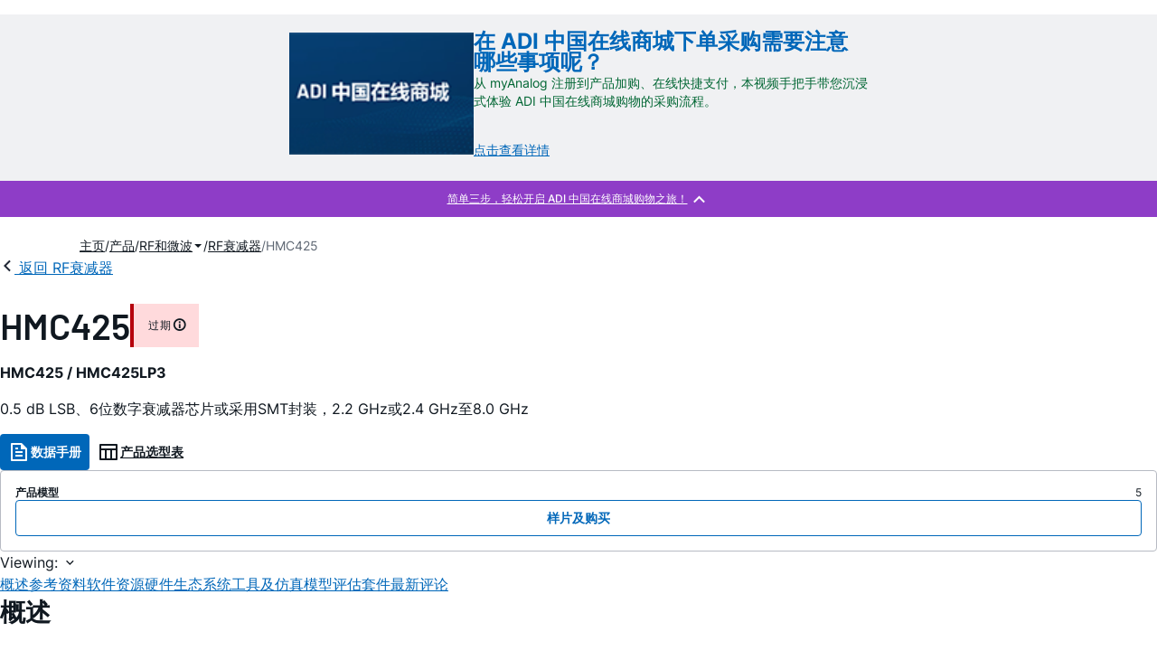

--- FILE ---
content_type: text/html; charset=utf-8
request_url: https://www.analog.com/cn/products/hmc425.html
body_size: 29657
content:




<!DOCTYPE html>
<html lang="zh">
<head>
    <link rel="preconnect" href="https://aa.analog.com">

    
    


    <link rel="preload" href="https://assets2.analog.com/cms-assets-optimizations/assets/barlow-latin-400-normal.woff" as="font" type="font/woff" crossorigin>
    <link rel="preload" href="https://assets2.analog.com/cms-assets-optimizations/assets/barlow-latin-400-normal.woff2" as="font" type="font/woff2" crossorigin>
    <link rel="preload" href="https://assets2.analog.com/cms-assets-optimizations/assets/barlow-latin-500-normal.woff" as="font" type="font/woff" crossorigin>
    <link rel="preload" href="https://assets2.analog.com/cms-assets-optimizations/assets/barlow-latin-500-normal.woff2" as="font" type="font/woff2" crossorigin>
    <link rel="preload" href="https://assets2.analog.com/cms-assets-optimizations/assets/barlow-latin-600-normal.woff" as="font" type="font/woff" crossorigin>
    <link rel="preload" href="https://assets2.analog.com/cms-assets-optimizations/assets/barlow-latin-600-normal.woff2" as="font" type="font/woff2" crossorigin>
    <link rel="preload" href="https://assets2.analog.com/cms-assets-optimizations/assets/barlow-latin-700-normal.woff" as="font" type="font/woff" crossorigin>
    <link rel="preload" href="https://assets2.analog.com/cms-assets-optimizations/assets/barlow-latin-700-normal.woff2" as="font" type="font/woff2" crossorigin>
    <link rel="preload" href="https://assets2.analog.com/cms-assets-optimizations/assets/inter-latin-400-normal.woff" as="font" type="font/woff" crossorigin>
    <link rel="preload" href="https://assets2.analog.com/cms-assets-optimizations/assets/inter-latin-400-normal.woff2" as="font" type="font/woff2" crossorigin>
    <link rel="preload" href="https://assets2.analog.com/cms-assets-optimizations/assets/inter-latin-500-normal.woff" as="font" type="font/woff" crossorigin>
    <link rel="preload" href="https://assets2.analog.com/cms-assets-optimizations/assets/inter-latin-500-normal.woff2" as="font" type="font/woff2" crossorigin>
    <link rel="preload" href="https://assets2.analog.com/cms-assets-optimizations/assets/inter-latin-600-normal.woff" as="font" type="font/woff" crossorigin>
    <link rel="preload" href="https://assets2.analog.com/cms-assets-optimizations/assets/inter-latin-600-normal.woff2" as="font" type="font/woff2" crossorigin>
    <link rel="preload" href="https://assets2.analog.com/cms-assets-optimizations/assets/inter-latin-700-normal.woff" as="font" type="font/woff" crossorigin>
    <link rel="preload" href="https://assets2.analog.com/cms-assets-optimizations/assets/inter-latin-700-normal.woff2" as="font" type="font/woff2" crossorigin>
    <link rel="preload" href="https://assets2.analog.com/cms-assets-optimizations/assets/remixicon.eot" as="font" type="font/eot" crossorigin>
    <link rel="preload" href="https://assets2.analog.com/cms-assets-optimizations/assets/remixicon.ttf" as="font" type="font/ttf" crossorigin>
    <link rel="preload" href="https://assets2.analog.com/cms-assets-optimizations/assets/remixicon.woff" as="font" type="font/woff" crossorigin>
    <link rel="preload" href="https://assets2.analog.com/cms-assets-optimizations/assets/remixicon.woff2" as="font" type="font/woff2" crossorigin>
    <!-- *** FE html start -->
    <meta charset="utf-8">

                <title>HMC425 数据手册和产品信息 | ADI 公司</title>
                    <meta name="robots" content="follow, index" />
                    <meta name="description" content="HMC425器件为宽带、6位、GaAs、IC数字衰减器，采用低成本、无引脚、表贴封装或单芯片微波集成电路(MMIC)芯片形式。 在2.2 GHz或2.4 GHz至8.0 GHz频率下运行，插入损耗小于3.5 dB或3.8 dB典型值。 对于31.5 " />
                <meta name="keywords" content="HMC425">
            <meta http-equiv="X-UA-Compatible" content="IE=edge">
            <meta name="apple-mobile-web-app-capable" content="yes" />
            <meta name="mobile-web-app-capable" content="yes" />
            <meta name="apple-mobile-web-app-status-bar-style" content="black" />
            <meta name="viewport" content="width=device-width, initial-scale=1.0">
            <meta name="referrer" content="no-referrer-when-downgrade" />
                <meta name="breadcrumb" content="hmc425" />
                        <meta name="yandex-verification" content="86a60d9bcaab43f0" />
                        <meta name="google-site-verification" content="aVOSmh5Dsd1VpzYMM3a_ZvOQcjP9G5GDlvU-atf48ss" />
                        <meta name="baidu-site-verification" content="cSddD8r1N7" />
                        <meta name="msvalidate.01" content="381E86BC7EF76D19F9365D26D8BFCD35" />
                                <link rel="alternate" hreflang=en-US href="https://www.analog.com/en/products/hmc425.html" />
                                <link rel="alternate" hreflang=zh-Hans-CN href="https://www.analog.com/cn/products/hmc425.html" />
                                <link rel="alternate" hreflang=ja-JP href="https://www.analog.com/jp/products/hmc425.html" />
                            <link rel="canonical" href="https://www.analog.com/cn/products/hmc425.html" />





    <script>!function (e, a, n, t) { var i = e.head; if (i) { if (a) return; var o = e.createElement("style"); o.id = "alloy-prehiding", o.innerText = n, i.appendChild(o), setTimeout(function () { o.parentNode && o.parentNode.removeChild(o) }, t) } }(document, document.location.href.indexOf("adobe_authoring_enabled") !== -1, "body { opacity: 0 !important }", 3000);</script>

    <script type="text/javascript">
        var datalayer = {"device":{"browser":"","type":""},"page":{"details":{"part":{"applicableParts":null,"categories":null,"id":null,"lifeCycle":null,"markets":null,"name":null,"type":null}},"meta":{"breadcrumbs":null,"id":null,"journey":null,"language":null,"pathname":null,"persona":null,"publishDate":null,"title":null,"taxonomy":null,"type":null}},"user":{"cart":{"purchaseID":"","sampleID":"","transactionID":""},"email":"","loggedIn":false,"blocked":false,"memberStatus":false}};
    </script>
    <script src="https://assets.adobedtm.com/bc68b7886092/25785b612092/launch-715705770daf.min.js" async></script>

        <link rel="icon" href="https://www.analog.com/media/favicon/favicon.ico">
        <link rel="apple-touch-icon" href="https://www.analog.com/media/favicon/apple_favicon.png">
        <link rel="apple-touch-icon" sizes="152x152" href="https://www.analog.com/media/favicon/adi-icon-ipad-152x152.png ">
        <link rel="apple-touch-icon" sizes="180x180" href="https://www.analog.com/media/favicon/adi-icon-iphone-retina-180x180.png ">
        <link rel="apple-touch-icon" sizes="167x167" href="https://www.analog.com/media/favicon/adi-icon-ipad-retina-167x167.png ">
        <link href="https://assets2.analog.com/cms-assets/images/images/adi-favicon.svg" rel="shortcut icon" />
    
    <style>
        :root {
            --cta-color: #fff;
            --cta-background: #1c1c1c;
        }
    </style>

    <link rel="stylesheet" type="text/css" href="https://assets2.analog.com/header-footer/index.css" />
    <script src="https://assets2.analog.com/header-footer/index.js" type="module" defer></script>

    <!-- Latest compiled and minified JavaScript -->
        <link rel="stylesheet" href="https://assets2.analog.com/cms-assets-optimizations/css/pdp.min.css">
        <script src="https://assets2.analog.com/cms-assets-optimizations/js/pdp.min.mjs" type="module" defer></script>

    <link rel="stylesheet" href="https://assets2.analog.com/cms-assets-optimizations/css/vendor.min.css">


    <!-- *** FE html end -->

        <script type="application/ld+json">
         [{"@context":"https://schema.org","@type":"Product","@id":"https://www.analog.com/cn/products/hmc425.html#product","image":["https://www.analog.com/cn/_/media/analog/en/products/image/functional-block-diagrams/hmc-combined/hmc425_fbl.png?rev=c8a71466eea145b39cb53579cedbb906&sc_lang=zh","https://www.analog.com/cn/_/media/analog/en/products/image/functional-block-diagrams/hmc-combined/hmc425lp3_fbl.png?rev=4d86d8c4ba594065990ee06827d9cadd&sc_lang=zh"],"name":"HMC425","description":"HMC425 / HMC425LP30.5 dB LSB、6位数字衰减器芯片或采用SMT封装，2.2 GHz或2.4 GHz至8.0 GHz","brand":{"@type":"Brand","name":"Analog Devices"},"manufacturer":{"@type":"Organization","name":"Analog Devices"},"productID":"HMC425","mpn":"HMC425","category":"RF衰减器","url":"https://www.analog.com/cn/products/hmc425.html","offers":[{"@type":"Offer","sku":"HMC425","price":null,"priceCurrency":"CNY","availability":"https://schema.org/OutOfStock","itemCondition":"https://schema.org/NewCondition","additionalProperty":{"@type":"PropertyValue","name":"operatingTempRange","value":"-55°C to 85°C"}},{"@type":"Offer","sku":"HMC425LP3","price":null,"priceCurrency":"CNY","availability":"https://schema.org/OutOfStock","itemCondition":"https://schema.org/NewCondition","additionalProperty":{"@type":"PropertyValue","name":"operatingTempRange","value":"-55°C to 85°C"}},{"@type":"Offer","sku":"HMC425LP3E","price":null,"priceCurrency":"CNY","availability":"https://schema.org/OutOfStock","itemCondition":"https://schema.org/NewCondition","additionalProperty":{"@type":"PropertyValue","name":"operatingTempRange","value":"-55°C to 85°C"}},{"@type":"Offer","sku":"HMC425LP3ETR","price":null,"priceCurrency":"CNY","availability":"https://schema.org/OutOfStock","itemCondition":"https://schema.org/NewCondition","additionalProperty":{"@type":"PropertyValue","name":"operatingTempRange","value":"-55°C to 85°C"}},{"@type":"Offer","sku":"HMC425LP3TR","price":null,"priceCurrency":"CNY","availability":"https://schema.org/OutOfStock","itemCondition":"https://schema.org/NewCondition","additionalProperty":{"@type":"PropertyValue","name":"operatingTempRange","value":"-55°C to 85°C"}}],"audience":{"@type":"BusinessAudience","audienceType":"Engineers","sameAs":"https://www.wikidata.org/wiki/Q81096"}},{"@context":"https://schema.org","@type":"WebPage","@id":"https://www.analog.com/cn/products/hmc425.html#webpage","url":"https://www.analog.com/cn/products/hmc425.html","name":"HMC425 - HMC425 / HMC425LP30.5 dB LSB、6位数字衰减器芯片或采用SMT封装，2.2 GHz或2.4 GHz至8.0 GHz","isPartOf":{"@type":"Website","@id":"https://www.analog.com#website","url":"https://www.analog.com/zh/index.html","name":"Analog Devices, Inc."},"description":"HMC425 / HMC425LP30.5 dB LSB、6位数字衰减器芯片或采用SMT封装，2.2 GHz或2.4 GHz至8.0 GHz","mainEntity":{"@id":"https://www.analog.com/cn/products/hmc425.html#product"}}];
        </script>


<script>(window.BOOMR_mq=window.BOOMR_mq||[]).push(["addVar",{"rua.upush":"false","rua.cpush":"false","rua.upre":"false","rua.cpre":"false","rua.uprl":"false","rua.cprl":"false","rua.cprf":"false","rua.trans":"SJ-c1dc40bf-4ed4-4e6d-9177-f4f6c5a68fcf","rua.cook":"false","rua.ims":"false","rua.ufprl":"false","rua.cfprl":"false","rua.isuxp":"false","rua.texp":"norulematch","rua.ceh":"false","rua.ueh":"false","rua.ieh.st":"0"}]);</script>
                              <script>!function(a){var e="https://s.go-mpulse.net/boomerang/",t="addEventListener";if("False"=="True")a.BOOMR_config=a.BOOMR_config||{},a.BOOMR_config.PageParams=a.BOOMR_config.PageParams||{},a.BOOMR_config.PageParams.pci=!0,e="https://s2.go-mpulse.net/boomerang/";if(window.BOOMR_API_key="BBYKJ-QTC84-T74CF-8TNKL-DHE3B",function(){function n(e){a.BOOMR_onload=e&&e.timeStamp||(new Date).getTime()}if(!a.BOOMR||!a.BOOMR.version&&!a.BOOMR.snippetExecuted){a.BOOMR=a.BOOMR||{},a.BOOMR.snippetExecuted=!0;var i,_,o,r=document.createElement("iframe");if(a[t])a[t]("load",n,!1);else if(a.attachEvent)a.attachEvent("onload",n);r.src="javascript:void(0)",r.title="",r.role="presentation",(r.frameElement||r).style.cssText="width:0;height:0;border:0;display:none;",o=document.getElementsByTagName("script")[0],o.parentNode.insertBefore(r,o);try{_=r.contentWindow.document}catch(O){i=document.domain,r.src="javascript:var d=document.open();d.domain='"+i+"';void(0);",_=r.contentWindow.document}_.open()._l=function(){var a=this.createElement("script");if(i)this.domain=i;a.id="boomr-if-as",a.src=e+"BBYKJ-QTC84-T74CF-8TNKL-DHE3B",BOOMR_lstart=(new Date).getTime(),this.body.appendChild(a)},_.write("<bo"+'dy onload="document._l();">'),_.close()}}(),"".length>0)if(a&&"performance"in a&&a.performance&&"function"==typeof a.performance.setResourceTimingBufferSize)a.performance.setResourceTimingBufferSize();!function(){if(BOOMR=a.BOOMR||{},BOOMR.plugins=BOOMR.plugins||{},!BOOMR.plugins.AK){var e="false"=="true"?1:0,t="",n="gqhgm6axbldxi2kczrga-f-2658a90c8-clientnsv4-s.akamaihd.net",i="false"=="true"?2:1,_={"ak.v":"39","ak.cp":"82680","ak.ai":parseInt("215232",10),"ak.ol":"0","ak.cr":8,"ak.ipv":4,"ak.proto":"h2","ak.rid":"f185276","ak.r":44093,"ak.a2":e,"ak.m":"a","ak.n":"essl","ak.bpcip":"52.14.102.0","ak.cport":38370,"ak.gh":"23.33.28.139","ak.quicv":"","ak.tlsv":"tls1.3","ak.0rtt":"","ak.0rtt.ed":"","ak.csrc":"-","ak.acc":"","ak.t":"1765985356","ak.ak":"hOBiQwZUYzCg5VSAfCLimQ==pfeNHY7M5a+WYJc5lEq6+nG9YBEaJjW+/[base64]/H2Jzq/5rboREDkeKu0LIn42oEM5v8+5S6pC5E3MIx5GrdI8+8xyjj+FOEd0D1Ml+D6P366hR9cYJEXz/EmwKa+QYaTKvJ9DkG6KZoJjIsyp9YTrYid9ZLDgiLgkrlgLrqvGo398VLyVnkINsgcholg/Uoti2BUihMXzac3w0EGxPhlQ6jl8C95aKgJ3wwXs=","ak.pv":"662","ak.dpoabenc":"","ak.tf":i};if(""!==t)_["ak.ruds"]=t;var o={i:!1,av:function(e){var t="http.initiator";if(e&&(!e[t]||"spa_hard"===e[t]))_["ak.feo"]=void 0!==a.aFeoApplied?1:0,BOOMR.addVar(_)},rv:function(){var a=["ak.bpcip","ak.cport","ak.cr","ak.csrc","ak.gh","ak.ipv","ak.m","ak.n","ak.ol","ak.proto","ak.quicv","ak.tlsv","ak.0rtt","ak.0rtt.ed","ak.r","ak.acc","ak.t","ak.tf"];BOOMR.removeVar(a)}};BOOMR.plugins.AK={akVars:_,akDNSPreFetchDomain:n,init:function(){if(!o.i){var a=BOOMR.subscribe;a("before_beacon",o.av,null,null),a("onbeacon",o.rv,null,null),o.i=!0}return this},is_complete:function(){return!0}}}}()}(window);</script></head>
<body class="default-device bodyclass" data-comp-prefix="app-js__"  data-show-legacy-div-wrapper="False">

    

    

<!-- #wrapper -->
<div id="wrapper" class="page-wrap">
    <!-- #header -->
    <header>
        <div id="header" class="container-fluid">
            <div class="row">
                <div>
        <adi-header>            
            <adi-account></adi-account>
        </adi-header>
            <adi-menu>
                <adi-cart slot="buttons"></adi-cart>
                <adi-search slot="drawer">
                    <div slot="search"></div>
                    <div slot="results"></div>
                </adi-search>
            </adi-menu>
        <adi-dispatch></adi-dispatch>
</div>
            </div>
        </div>
    </header>
    <!-- /#header -->
    <!-- #content -->
    <main role="main" id="main" tabindex="-1" class="adi__pdp adi__landing">
        <div id="content" class="container-fluid">
            <div class="row">
<div>


    <section class="adi__promoBanner app-js__adi__promoBanner">
        <div id="promotion">
            <div class="adi__promoBanner__container">
                <div class="adi__promoBanner__container__image">
                                <img src="/cn/_/media/analog/zh/landing-pages/china-eshop/eshop-promo-banner.png?rev=5ff6ebdfb2554dfc9d5d82c19101c74e" alt="eshop-promo-banner" width="204" height="135" />
                </div>
                <div class="adi__promoBanner__container__content">
                        <p>
                            <span style="font-size: 24px; color: rgb(0, 103, 185);"><strong>在 ADI 中国在线商城下单采购需要注意哪些事项呢？</strong></span><br>
<span style="color: rgb(0, 102, 51);">从 myAnalog 注册到产品加购、在线快捷支付，本视频手把手带您沉浸式体验 ADI 中国在线商城购物的采购流程。</span><br>
<br>
                        </p>
                            <a href="https://www.analog.com/cn/education/education-library/videos/6328922766112.html?ADICID=internal_CN_p826450_product_06" >
                                点击查看详情
                            </a>
                </div>
            </div>
        </div>
        <div class="adi__promoBanner__cta">
            <button class="adi__collapse adi__button adi__button--ghost" aria-expanded="true" aria-controls="promotion" aria-label="简单三步，轻松开启 ADI 中国在线商城购物之旅！">
                <i class="ri-arrow-down-s-line adi__collapse__caret"></i>
            </button>
        </div>
    </section>





<div class="component Global-Breadcrumb">
            <script type="application/ld+json">
            {"@context":"https://schema.org","@type":"BreadcrumbList","itemListElement":[{"@type":"ListItem","position":1,"name":"主页","item":"https://www.analog.com/cn/index.html"},{"@type":"ListItem","position":2,"name":"产品","item":"https://www.analog.com/cn/product-category.html"},{"@type":"ListItem","position":3,"name":"RF和微波","item":"https://www.analog.com/cn/product-category/rf-microwave.html"},{"@type":"ListItem","position":4,"name":"RF衰减器","item":"https://www.analog.com/cn/product-category/rf-attenuators.html"},{"@type":"ListItem","position":5,"name":"HMC425","item":"https://www.analog.com/cn/products/hmc425.html"}]};
            </script>
    <div class="component-content">
        <!-- Breadcrumb component : start -->

        <article class="breadcrumb app-js__breadcrumb breadcrumb breadcrumb-no-border">

            <div class="breadcrumb__container" aria-label="Breadcrumb" role="navigation">
                            <div class="breadcrumb__container__section body-small">
                                            <a class="breadcrumb__container__section_item text-underline" href="https://www.analog.com/cn/index.html">
                                                <span class="breadcrumb__container__section_item" aria-current="page">主页</span>

                                            </a>



                            </div>
                            <div class="breadcrumb__container__section body-small">
                                            <a class="breadcrumb__container__section_item text-underline" href="https://www.analog.com/cn/product-category.html">
                                                <span class="breadcrumb__container__section_item" aria-current="page">产品</span>
                                            </a>



                            </div>
                            <div class="breadcrumb__container__section body-small">
                                            <a class="breadcrumb__container__section_dropdown-item" href="https://www.analog.com/cn/product-category/rf-microwave.html" aria-label="RF和微波">
                                                RF和微波
                                            </a>
<img src="/cn/_/media/project/analogweb/analogweb/reference-design/chevron-bottom-xs.svg?rev=3bc6fd969838464fb5cb0cd54cadc196&amp;la=zh&amp;h=12&amp;w=12&amp;hash=7058E37E0DE3FDF410841B9EC14B9906" class="breadcrumb__dropdown_icon collapsed" alt="dropdown of RF和微波" tabindex="0" aria-expanded="false" role="button" />                                            <ul class="breadcrumb__dropdown__content d-none" role="list">

                                                        <li role="listitem" data-url=/cn/product-category/pll-synthesizers.html class="breadcrumb__dropdown__content_item body-small">
                                                            <a href="https://www.analog.com/cn/product-category/pll-synthesizers.html">PLL频率合成器</a>
                                                        </li>
                                                        <li role="listitem" data-url=/cn/product-category/rf-adc.html class="breadcrumb__dropdown__content_item body-small">
                                                            <a href="https://www.analog.com/cn/product-category/rf-adc.html">RF ADCs</a>
                                                        </li>
                                                        <li role="listitem" data-url=/cn/product-category/rf-dac.html class="breadcrumb__dropdown__content_item body-small">
                                                            <a href="https://www.analog.com/cn/product-category/rf-dac.html">RF DACs</a>
                                                        </li>
                                                        <li role="listitem" data-url=/cn/product-category/rf-amplifiers.html class="breadcrumb__dropdown__content_item body-small">
                                                            <a href="https://www.analog.com/cn/product-category/rf-amplifiers.html">RF放大器</a>
                                                        </li>
                                                        <li role="listitem" data-url=/cn/product-category/rf-power-detectors.html class="breadcrumb__dropdown__content_item body-small">
                                                            <a href="https://www.analog.com/cn/product-category/rf-power-detectors.html">RF功率检波器</a>
                                                        </li>
                                                        <li role="listitem" data-url=/cn/product-category/rf-mixers.html class="breadcrumb__dropdown__content_item body-small">
                                                            <a href="https://www.analog.com/cn/product-category/rf-mixers.html">RF混频器</a>
                                                        </li>
                                                        <li role="listitem" data-url=/cn/product-category/rf-switches.html class="breadcrumb__dropdown__content_item body-small">
                                                            <a href="https://www.analog.com/cn/product-category/rf-switches.html">RF开关</a>
                                                        </li>
                                                        <li role="listitem" data-url=/cn/product-category/rf-attenuators.html class="breadcrumb__dropdown__content_item body-small">
                                                            <a href="https://www.analog.com/cn/product-category/rf-attenuators.html">RF衰减器</a>
                                                        </li>
                                                        <li role="listitem" data-url=/cn/product-category/beamformers-vector-modulators.html class="breadcrumb__dropdown__content_item body-small">
                                                            <a href="https://www.analog.com/cn/product-category/beamformers-vector-modulators.html">波束成形器和矢量调制器</a>
                                                        </li>
                                                        <li role="listitem" data-url=/cn/product-category/modulators-demodulators.html class="breadcrumb__dropdown__content_item body-small">
                                                            <a href="https://www.analog.com/cn/product-category/modulators-demodulators.html">调制器和解调器</a>
                                                        </li>
                                                        <li role="listitem" data-url=/cn/product-category/frequency-dividers-multipliers.html class="breadcrumb__dropdown__content_item body-small">
                                                            <a href="https://www.analog.com/cn/product-category/frequency-dividers-multipliers.html">分频器与倍频器</a>
                                                        </li>
                                                        <li role="listitem" data-url=/cn/product-category/mixed-signal-frontends.html class="breadcrumb__dropdown__content_item body-small">
                                                            <a href="https://www.analog.com/cn/product-category/mixed-signal-frontends.html">混合信号前端(MxFE)</a>
                                                        </li>
                                                        <li role="listitem" data-url=/cn/product-category/tunable-filters.html class="breadcrumb__dropdown__content_item body-small">
                                                            <a href="https://www.analog.com/cn/product-category/tunable-filters.html">可调谐滤波器</a>
                                                        </li>
                                                        <li role="listitem" data-url=/cn/product-category/analog-rf-receivers-transmitters.html class="breadcrumb__dropdown__content_item body-small">
                                                            <a href="https://www.analog.com/cn/product-category/analog-rf-receivers-transmitters.html">模拟RF接收器和变送器</a>
                                                        </li>
                                                        <li role="listitem" data-url=/cn/product-category/software-defined-radio.html class="breadcrumb__dropdown__content_item body-small">
                                                            <a href="https://www.analog.com/cn/product-category/software-defined-radio.html">软件定义无线电</a>
                                                        </li>
                                                        <li role="listitem" data-url=/cn/product-category/phase-shifters.html class="breadcrumb__dropdown__content_item body-small">
                                                            <a href="https://www.analog.com/cn/product-category/phase-shifters.html">移相器</a>
                                                        </li>
                                                        <li role="listitem" data-url=/cn/product-category/oscillators.html class="breadcrumb__dropdown__content_item body-small">
                                                            <a href="https://www.analog.com/cn/product-category/oscillators.html">振荡器</a>
                                                        </li>


                                            </ul>



                            </div>
                            <div class="breadcrumb__container__section body-small">
                                            <a class="breadcrumb__container__section_item text-underline" href="https://www.analog.com/cn/product-category/rf-attenuators.html">
                                                <span class="breadcrumb__container__section_item" aria-current="page">RF衰减器</span>
                                            </a>



                            </div>
                            <div class="breadcrumb__container__section body-small">
HMC425


                            </div>

            </div>
        </article>


        <!-- Previous page link component : start -->


        <article class="previous-page-link app-js__previous-page-link">
                        <a class="previous-page-link__link button-small" href="https://www.analog.com/cn/product-category/rf-attenuators.html">
                            <span class="previous-page-link__icon">
<img src="https://www.analog.com/cn/_/media/project/analogweb/analogweb/global/chevron-left-s.png?as=0&amp;dmc=0&amp;iar=0&amp;thn=0&amp;udi=0&amp;rev=c50da4dd134a41a28db3d68c9b26e721&amp;la=zh&amp;h=16&amp;w=16&amp;hash=E836398C9D9EE426A3D1DF4540770C18" class="previous-page-link__arrow-left" height="16" alt="left arrow" width="16" />                            </span>
                            <span class="previous-page-link__label">
返回 RF衰减器

                            </span>
                        </a>

        </article>


        <!-- Previous page link component : end -->
        
        <div>


        </div>
    </div>
</div>




    <adi-container compact class="adi__productOverview">
        <div class="adi__spotlight__columns" data-columns="3">
            <div class="adi__spotlight__column adi__spotlight__column--double">
                <header class="adi__productOverview__title">
                    <h1 class="adi__heading--xl">HMC425</h1>
                        <span class="adi__badge adi__badge--danger">
                            过期
                            <span data-toggle="popover"
                                  data-content="这个产品系列中的型号已经不存在了。
">
                                <i class="ri-information-line"></i>
                            </span>
                        </span>
                </header>
                        <p>
                            <strong>HMC425 / HMC425LP3</strong>
<p>0.5 dB LSB、6位数字衰减器芯片或采用SMT封装，2.2 GHz或2.4 GHz至8.0 GHz</p>
                        </p>
                                <div class="adi__productOverview__buttons">
                            <a class="adi__button adi__button--primary" href="https://www.analog.com/media/en/technical-documentation/data-sheets/hmc425chips.pdf" target="_blank" data-analytics="analytic_headerDataSheetId">
                                <i class="ri-file-text-line"></i>
                                数据手册 
                            </a>
                                            <a class="adi__button adi__button--ghost" href="https://www.analog.com/cn/parametricsearch/2438" target="_blank">
                            
                            <i class="ri-table-line"></i>
                            
                            产品选型表
                        </a>
                </div>
                <div class="adi__productOverview__menu">
                    <button type="button" id="search" class="adi__button adi__button--ghost" aria-label="search">
                        <i class="ri-search-line"></i>
                    </button>
                    <adi-cart></adi-cart>
                </div>
            </div>
            
                <div class="adi__spotlight__column">
                    <article class="adi__card">
                        <main class="adi__card__content">
                            <dl class="adi__productOverview__inventory">
                                <dt>产品模型</dt>
                                <dd>5</dd>
                            </dl>
                        </main>
                        <footer class="adi__card__actions">
                            <a class="adi__buyCta adi__button adi__button--secondary adi__button--fullWidth" href="https://www.analog.com/cn/products/HMC425/sample-buy.html" target="_blank">
                                样片及购买
                            </a>
                            
                        </footer>
                    </article>
                </div>
        </div>
    </adi-container>
    <menu class="adi__contextMenu adi__list adi__list--custom" id="datasheets" hidden>
    </menu>
        <dialog class="adi__modal" id="datasheetInformation">
            <section class="adi__modal__heading">
                <button type="button"
                        data-toggle="modal"
                        class="adi__button adi__button--ghost adi__button--compact adi__modal__heading__close"
                        aria-label="close">
                    <i class="ri-close-fill"></i>
                </button>
                <div class="adi__modal__heading__title">产品技术资料帮助</div>
            </section>
            <section class="adi__modal__content">
                <p style="margin: 0">
                    <p>ADI公司所提供的资料均视为准确、可靠。但本公司不为用户在应用过程中侵犯任何专利权或第三方权利承担任何责任。技术指标的修改不再另行通知。本公司既没有含蓄的允许，也不允许借用ADI公司的专利或专利权的名义。本文出现的商标和注册商标所有权分别属于相应的公司。</p>
                </p>
            </section>
        </dialog>



<div class="adi__stickyMenu adi__stickyMenu--auto" data-offset="10px" data-sections="overview,documentation,software-resources,hardware-ecosystem,tools-header,evaluation-kit,reference-designs,latest-discussions">
    <div class="adi__stickyMenu__viewing">
        Viewing:
        <i class="ri-arrow-down-s-line"></i>
    </div>
    <div class="adi__stickyMenu__wrapper">
        <menu class="adi__stickyMenu__menu adi__overflowControl"></menu>
    </div>
</div>




    <adi-container class="adi__productDetails adi__spotlight" id="overview">
        <h2 class="adi__heading--medium">概述</h2>
        <div class="adi__spotlight__columns" data-columns="3">
            <div class="adi__spotlight__column adi__spotlight__column--double">
                <section class="adi__tabs adi__tabs--vertical">
                    <div class="adi__tabs__list" role="tablist" data-all="全部">
                            <button type="button"
                                    id="tab-features"
                                    aria-controls="tab-panel-features"
                                    role="tab"
                                    aria-selected="true"
                                    class="adi__tabs__list__tab">
                                特性
                            </button>
                                                    <button type="button"
                                    id="tab-details"
                                    aria-controls="tab-panel-details"
                                    role="tab"
                                    class="adi__tabs__list__tab">
                                产品详情
                            </button>
                                            </div>
                    
                        <div id="tab-panel-features"
                             role="tabpanel"
                             tabindex="0"
                             aria-labelledby="tab-features"
                             class="adi__tabs__panel adi__productDetails__features">
                            <div class="RTEColumn">
<div class="analog-two-col  RTEColBorder">
<ul>
    <li>0.5 dB LSB步进至31.5 dB </li>
    <li>每位单个控制线路 </li>
    <li>误码率：&plusmn;0.5 dB（典型值） </li>
    <li>+5 V单电源 </li>
</ul>
</div>
<div class="analog-two-col  RTEColBorder">
<ul>
    <li>裸片尺寸： 0.85 &times; 1.5 &times; 0.1 mm </li>
    <li>3 &times; 3 mm、表贴技术(SMT)封装 </li>
</ul>
</div>
</div>
<br />
                        </div>
                                            <div id="tab-panel-details"
                             role="tabpanel"
                             tabindex="1"
                             aria-labelledby="tab-details"
                             class="adi__tabs__panel">
                            <p>
                                <p>HMC425器件为宽带、6位、GaAs、IC数字衰减器，采用低成本、无引脚、表贴封装或单芯片微波集成电路(MMIC)芯片形式。 在2.2 GHz或2.4 GHz至8.0 GHz频率下运行，插入损耗小于3.5 dB或3.8 dB典型值。 对于31.5 dB的总衰减，衰减器位值为0.5 (LSB)、1、2、4、8和16 dB。 衰减精度非常高，典型步长误差为&plusmn;0.5 dB，IIP3为+40 dBm。 六个控制电压输入，在0 V和+3 V或+5 V之间切换，用于选择各衰减状态。 需要+3 V至+ 5 V的VDD单偏置。 </p>
<p><span class="analog-text-bold">应用 </span></p>
<ul>
    <li>光纤和宽带电信 </li>
    <li>微波无线电和VSAT </li>
    <li>军用无线电、雷达和ECM </li>
    <li>WLAN和点对多点 </li>
    <li>空间应用 </li>
</ul>
<br />
                            </p>
                        </div>
                                    </section>
                


                
                
            </div>
            
                <div class="adi__productDetails__buyStack" aria-hidden="true">
                    <article class="adi__card adi__card--ghost">
                        <main class="adi__card__content">
                            <dl class="adi__productDetails__inventory">
                                <dt>产品模型</dt>
                                <dd>5</dd>

                            </dl>
                        </main>
                        <footer class="adi__card__actions">
                            
                            <a class="adi__buyCta adi__button adi__button--secondary adi__button--fullWidth adi__button--compact adi__productOverview__buttons__datasheet"
                               href="https://www.analog.com/zh/products/HMC425/sample-buy.html" target="_blank">
                                样片及购买
                            </a>
                        </footer>
                    </article>
                </div>
                            <div class="adi__productDetails__buttons" aria-hidden="true">
                    <a class="adi__button adi__button--primary" href="https://www.analog.com/media/en/technical-documentation/data-sheets/hmc425chips.pdf" target="_blank">
                        <i class="ri-file-text-line"></i>
                        数据手册 
                    </a>

                        <a class="adi__button adi__button--secondary" href="https://www.analog.com/cn/parametricsearch/2438" target="_blank">
                            <i class="adi__icon adi__icon--pstPrimary"></i>
                            产品选型表
                        </a>
                </div>
            <div class="adi__spotlight__column">
                    <div class="adi__productDetails__schematic__wrapper">
                        <button type="button" class="adi__productDetails__schematic" id="schematic" data-toggle="modal" aria-controls="modalDetails">
                            <i class="adi__productDetails__schematic__zoom ri-zoom-in-line"></i>
                                <img src="https://www.analog.com/cn/_/media/analog/en/products/image/functional-block-diagrams/hmc-combined/hmc425_fbl.png?rev=c8a71466eea145b39cb53579cedbb906&amp;sc_lang=zh" alt="HMC425_fbl" loading="lazy">
                        </button>

                        
                        <div class="adi__carousel">
                            <button aria-label="previous" type="button" class="adi__button adi__button--ghost adi__carousel__control" data-index="-3">
                                <i class="ri-arrow-left-s-line"></i>
                            </button>
                            <div class="adi__carousel__stage">
                                            <div class="adi__carousel__stage__slide" data-index="0">
                                                <button type="button" aria-label="schematic 1" class="adi__productDetails__thumbs__option adi__productDetails__thumbs__option--active">
                                                    <img src="https://www.analog.com/cn/_/media/analog/en/products/image/functional-block-diagrams/hmc-combined/hmc425_fbl.png?rev=c8a71466eea145b39cb53579cedbb906&amp;sc_lang=zh" alt="HMC425_fbl" loading="lazy">
                                                </button>
                                            </div>
                                            <div class="adi__carousel__stage__slide" data-index="2-1">
                                                    <button type="button" aria-label="schematic 2" class="adi__productDetails__thumbs__option">
                                                        <img src="https://www.analog.com/cn/_/media/analog/en/products/image/functional-block-diagrams/hmc-combined/hmc425lp3_fbl.png?rev=4d86d8c4ba594065990ee06827d9cadd&amp;sc_lang=zh" alt="HMC425LP3_fbl" loading="lazy">
                                                    </button>
                                            </div>

                            </div>
                            <button aria-label="next" type="button" class="adi__button adi__button--ghost adi__carousel__control" data-index="3">
                                <i class="ri-arrow-right-s-line"></i>
                            </button>
                            <div class="adi__carousel__progression"></div>
                        </div>
                    </div>
                <adi-snackbar>
                    <article class="adi__productDetails__controls adi__buttonGroup">
                        <button type="button" class="adi__button adi__button--ghost adi__button--compact" data-toggle="modal" aria-controls="saveToMyAnalog" data-analytics="analytics_AddToMyAnalogId">
                            <i class="adi__icon adi__icon--bookmarkPlus"></i>
                            添加至 myAnalog
                        </button>
                        <button type="button" class="adi__button adi__button--ghost adi__button--compact" data-position="left" data-menu-width="parent" data-toggle="context-menu" aria-controls="shareMenu" data-analytics="analytics_ShareId" data-fix-menu-to="parent">
                            <i class="ri-share-forward-line"></i>
                            分享
                        </button>
                        <button type="button" class="adi__button adi__button--ghost adi__button--compact" data-toggle="modal" aria-controls="askQuestionModal" data-analytics="analytics_AskQuestionId">
                            <i class="ri-question-line"></i>
                            提问
                        </button>
                    </article>
                    
                    <menu class="adi__contextMenu adi__shareMenu" id="shareMenu" hidden>
                        <li role="button"
                            class="adi__contextMenu__option"
                            data-type="link"
                            data-success-msg="Copied to clipboard!" data-analytics="analytics_ShareCopyLinkId">
                            复制链接
                        </li>
                        <li role="button" class="adi__contextMenu__option" data-type="email" data-subject="HMC425|Analog Devices" data-analytics="analytics_ShareSentToEmailId">
                            发送邮箱
                        </li>
                    </menu>
                </adi-snackbar>
            </div>
        </div>
    </adi-container>
    <dialog class="adi__modal adi__modal--fullScreen" id="modalDetails">
        <section class="adi__modal__heading">
            <button type="button"
                    data-toggle="modal"
                    class="adi__button adi__button--ghost adi__button--compact adi__modal__heading__close"
                    aria-label="close">
                <i class="ri-close-fill"></i>
            </button>
            <div class="adi__modal__heading__title">HMC425</div>
            <div class="adi__modal__heading__subtitle"><strong>HMC425 / HMC425LP3</strong>
<p>0.5 dB LSB、6位数字衰减器芯片或采用SMT封装，2.2 GHz或2.4 GHz至8.0 GHz</p></div>
        </section>
        <section class="adi__modal__actions">
            <button type="button"
                    class="adi__button adi__button--ghost" data-analytics="analytics_PartDetailsDownloadId">
                <i class="ri-download-2-line"></i>
                下载
            </button>
            <button type="button"
                    class="adi__button adi__button--ghost" data-analytics="analytics_PartDetailsPrintId">
                <i class="ri-printer-line"></i>
                打印
            </button>
        </section>
        <section class="adi__modal__content">
                <adi-museum>
                            <img src="https://www.analog.com/cn/_/media/analog/en/products/image/functional-block-diagrams/hmc-combined/hmc425_fbl.png?rev=c8a71466eea145b39cb53579cedbb906&amp;sc_lang=zh" alt="HMC425_fbl" loading="lazy" />
                            <img src="https://www.analog.com/cn/_/media/analog/en/products/image/functional-block-diagrams/hmc-combined/hmc425lp3_fbl.png?rev=4d86d8c4ba594065990ee06827d9cadd&amp;sc_lang=zh" alt="HMC425LP3_fbl" loading="lazy" />
                </adi-museum>
        </section>
    </dialog>
<div>
    <dialog class="adi__modal adi__saveToMyAnalog" id="saveToMyAnalog">
        <form>
            <section class="adi__modal__heading">
                <button type="button"
                        data-toggle="modal"
                        class="adi__button adi__button--ghost adi__button--compact adi__modal__heading__close"
                        aria-label="close">
                    <i class="ri-close-fill"></i>
                </button>
                <div class="adi__modal__heading__title">
                    <i class="ri-bookmark-line"></i>
                    添加至 myAnalog
                </div>
            </section>
            <div class="adi__saveToMyAnalog__alert"></div>
            <section class="adi__modal__content">
                <p class="adi__saveToMyAnalog__description">
                    将产品添加到myAnalog 的现有项目或新项目中（接收通知）。
                </p>
                <div class="adi__field adi__field--select adi__saveToMyAnalog__target">
                    <label for="saveTo" class="adi__field__label">添加产品至</label>
                    <div class="adi__field__container">
                        <input type="hidden" id="saveTo" name="saveTo" value="products">
                        <button type="button" class="adi__field__container__input" data-toggle="context-menu" aria-controls="saveToOptions">
                            myAnalog 中收藏的产品
                        </button>
                        <menu class="adi__contextMenu adi__field__container__options adi__saveToMyAnalog__options" id="saveToOptions" hidden>
                            <li role="button" data-value="products" class="adi__contextMenu__option">
                                myAnalog 中收藏的产品
                            </li>
                            <li role="button" data-value="new" class="adi__contextMenu__option">
                                <i class="ri-add-line"></i>
                                新项目
                            </li>
                        </menu>
                    </div>
                </div>
                <fieldset class="adi__saveToMyAnalog__newProject">
                    <legend class="adi__saveToMyAnalog__newProject__legend">创建新项目</legend>
                    <div class="adi__field">
                        <label for="newProjectName" class="adi__field__label">产品名称</label>
                        <div class="adi__field__container">
                            <input type="text" id="newProjectName" name="title" class="adi__field__container__input">
                        </div>
                    </div>
                    <div class="adi__field">
                        <label for="newProjectDescription" class="adi__field__label">描述</label>
                        <div class="adi__field__container">
                            <input type="text" id="newProjectDescription" name="description" class="adi__field__container__input">
                        </div>
                    </div>
                </fieldset>
                <div class="adi__field adi__field--toggle">
                    <label for="checkbox-1-2" class="adi__field__label">
                        <input type="checkbox" id="checkbox-1-2">
                        接收所有 PCN/PDN 的产品型号通知
                    </label>
                </div>
            </section>
            <section class="adi__modal__actions">
                <button data-toggle="modal"
                        type="button"
                        class="adi__button adi__button--secondary">
                    取消
                </button>
                <button type="submit" data-artifact-api="["POST", "project/${projectID}/artifact"]"
                        class="adi__button">
                    确认
                </button>
            </section>
        </form>
    </dialog>
</div>    <dialog class="adi__modal adi__modal--fluid adi__askQuestion" id="askQuestionModal">
        <section class="adi__modal__heading">
            <button type="button" data-toggle="modal"
                    class="adi__button adi__button--ghost adi__button--compact adi__modal__heading__close" aria-label="close">
                <i class="ri-close-fill"></i>
            </button>
            <div class="adi__modal__heading__title">提问</div>
        </section>
        <section class="adi__modal__content">
            <adi-container heading="在下面提交您的问题，我们将从 ADI 的知识库中给出最佳答案:"
                           background="blue" theme="dark" class="adi__askQuestion__search">
                <form action="https://ez.analog.com/search" target="_blank">
                    <input type="hidden" name="type" value="support" />
                    <div class="adi__askQuestion__wrapper">
                        <div class="adi__field adi__field--inverse">
                            <div class="adi__field__container">
                                <i class="ri-search-line"></i>
                                <input type="text" name="q" id="text-1" class="adi__field__container__input"
                                       placeholder="搜索我们的技术知识库" required>
                            </div>
                            <div class="adi__field__helperText"></div>
                        </div>
                        <button class="adi__button adi__button--inverse">
                            搜索
                            <i class="ri-share-box-line"></i>
                        </button>
                    </div>
                </form>
            </adi-container>

            <adi-container heading="您可以在其他地方找到帮助">
                <div class="adi__spotlight">
                    <div class="adi__spotlight__columns" data-columns="3">
                        <div class="adi__spotlight__column">
                            <article class="adi__card">
                                <header class="adi__card__header">
                                    支持
                                </header>
                                <main class="adi__card__content">
                                    <p>
                                        ADI 一站式购物体验可以回答您的所有问题
                                    </p>
                                </main>
                                <footer class="adi__card__actions">
                                        <a class="adi__button adi__button--secondary adi__button--fullWidth" href="https://www.analog.com/cn/support.html">
                                            访问 ADI 技术支持页面
                                        </a>
                                </footer>
                            </article>
                        </div>

                        <div class="adi__spotlight__column">
                            <article class="adi__card">
                                <header class="adi__card__header">
                                        <img src="https://www.analog.com/cn/_/media/project/analogweb/analogweb/product/logo.png?rev=e8f5e64e83024c1fabacfe04cdd34f6c" loading="lazy" width="218" height="28" />
                                </header>
                                <main class="adi__card__content">
                                    <p>
                                        在 ADI 论坛寻求帮助
                                    </p>
                                </main>
                                <footer class="adi__card__actions">
                                        <a class="adi__button adi__button--secondary adi__button--fullWidth" href="https://ez.analog.com/cn?lang=cn" target="_blank">
                                            在 EngineerZone 交流
                                            <i class="ri-external-link-line"></i>
                                        </a>
                                </footer>
                            </article>
                        </div>

                        <div class="adi__spotlight__column">
                            <article class="adi__card">
                                <header class="adi__card__header">
                                    FAQs
                                </header>
                                <footer class="adi__card__actions">
                                    <ul>
                                        <li>
                                                <a href="https://www.analog.com/cn/support/customer-service-resources/customer-service/ordering-faqs.html">
                                                    Sales &amp; Ordering FAQs
                                                    <i class="ri-arrow-right-line"></i>
                                                </a>
                                        </li>
                                        <li>
                                        </li>
                                    </ul>
                                </footer>
                            </article>
                        </div>
                    </div>
                </div>
            </adi-container>
        </section>
    </dialog>

    <script type="text/javascript">
    var ecommData = {"countries":[{"key":"United States","value":"US"},{"key":"Afghanistan","value":"AF"},{"key":"Aland Islands","value":"AX"},{"key":"Albania","value":"AL"},{"key":"Algeria","value":"DZ"},{"key":"American Samoa","value":"AS"},{"key":"Andorra","value":"AD"},{"key":"Angola","value":"AO"},{"key":"Anguilla","value":"AI"},{"key":"Antarctica","value":"AQ"},{"key":"Antigua And Barbuda","value":"AG"},{"key":"Argentina","value":"AR"},{"key":"Armenia","value":"AM"},{"key":"Aruba","value":"AW"},{"key":"Australia","value":"AU"},{"key":"Austria","value":"AT"},{"key":"Azerbaijan","value":"AZ"},{"key":"Bahamas","value":"BS"},{"key":"Bahrain","value":"BH"},{"key":"Bangladesh","value":"BD"},{"key":"Barbados","value":"BB"},{"key":"Belgium","value":"BE"},{"key":"Belize","value":"BZ"},{"key":"Benin","value":"BJ"},{"key":"Bermuda","value":"BM"},{"key":"Bhutan","value":"BT"},{"key":"Bolivia","value":"BO"},{"key":"Bosnia And Herzegovina","value":"BA"},{"key":"Botswana","value":"BW"},{"key":"Bouvet Island","value":"BV"},{"key":"Brazil","value":"BR"},{"key":"British Indian Ocean Territory","value":"IO"},{"key":"Brunei Darussalam","value":"BN"},{"key":"Bulgaria","value":"BG"},{"key":"Burkina Faso","value":"BF"},{"key":"Burundi","value":"BI"},{"key":"Cambodia","value":"KH"},{"key":"Cameroon","value":"CM"},{"key":"Canada","value":"CA"},{"key":"Cape Verde","value":"CV"},{"key":"Cayman Islands","value":"KY"},{"key":"Central African Republic","value":"CF"},{"key":"Chad","value":"TD"},{"key":"Chile","value":"CL"},{"key":"China","value":"CN"},{"key":"Christmas Island","value":"CX"},{"key":"Cocos Islands","value":"CC"},{"key":"Colombia","value":"CO"},{"key":"Comoros","value":"KM"},{"key":"Congo","value":"CG"},{"key":"Congo, The Democratic Republic of the","value":"CD"},{"key":"Cook Islands","value":"CK"},{"key":"Costa Rica","value":"CR"},{"key":"Cote D'ivoire","value":"CI"},{"key":"Croatia","value":"HR"},{"key":"Cyprus","value":"CY"},{"key":"Czech Republic","value":"CZ"},{"key":"Denmark","value":"DK"},{"key":"Djibouti","value":"DJ"},{"key":"Dominica","value":"DM"},{"key":"Dominican Rep.","value":"DO"},{"key":"Ecuador","value":"EC"},{"key":"Egypt","value":"EG"},{"key":"El Salvador","value":"SV"},{"key":"Equatorial Guinea","value":"GQ"},{"key":"Eritrea","value":"ER"},{"key":"Estonia","value":"EE"},{"key":"Ethiopia","value":"ET"},{"key":"Falkland Islands (malvinas)","value":"FK"},{"key":"Faroe Islands","value":"FO"},{"key":"Fiji","value":"FJ"},{"key":"Finland","value":"FI"},{"key":"France","value":"FR"},{"key":"French Guiana","value":"GF"},{"key":"French Polynesia","value":"PF"},{"key":"French Southern Territories","value":"TF"},{"key":"Gabon","value":"GA"},{"key":"Gambia","value":"GM"},{"key":"Georgia","value":"GE"},{"key":"Germany","value":"DE"},{"key":"Ghana","value":"GH"},{"key":"Gibraltar","value":"GI"},{"key":"Greece","value":"GR"},{"key":"Greenland","value":"GL"},{"key":"Grenada","value":"GD"},{"key":"Guadeloupe","value":"GP"},{"key":"Guam","value":"GU"},{"key":"Guatemala","value":"GT"},{"key":"Guernsey","value":"GG"},{"key":"Guinea","value":"GN"},{"key":"Guinea-bissau","value":"GW"},{"key":"Guyana","value":"GY"},{"key":"Haiti","value":"HT"},{"key":"Heard Island and Mcdonald Islands","value":"HM"},{"key":"Honduras","value":"HN"},{"key":"Hong Kong","value":"HK"},{"key":"Hungary","value":"HU"},{"key":"Iceland","value":"IS"},{"key":"India","value":"IN"},{"key":"Indonesia","value":"ID"},{"key":"Ireland","value":"IE"},{"key":"Isle of Man","value":"IM"},{"key":"Israel","value":"IL"},{"key":"Italy","value":"IT"},{"key":"Jamaica","value":"JM"},{"key":"Japan","value":"JP"},{"key":"Jersey","value":"JE"},{"key":"Jordan","value":"JO"},{"key":"Kazakhstan","value":"KZ"},{"key":"Kenya","value":"KE"},{"key":"Kiribati","value":"KI"},{"key":"Kuwait","value":"KW"},{"key":"Kyrgyzstan","value":"KG"},{"key":"Laos","value":"LA"},{"key":"Latvia","value":"LV"},{"key":"Lebanon","value":"LB"},{"key":"Lesotho","value":"LS"},{"key":"Liberia","value":"LR"},{"key":"Libya","value":"LY"},{"key":"Liechtenstein","value":"LI"},{"key":"Lithuania","value":"LT"},{"key":"Luxembourg","value":"LU"},{"key":"Macao","value":"MO"},{"key":"Macedonia","value":"MK"},{"key":"Madagascar","value":"MG"},{"key":"Malawi","value":"MW"},{"key":"Malaysia","value":"MY"},{"key":"Maldives","value":"MV"},{"key":"Mali","value":"ML"},{"key":"Malta","value":"MT"},{"key":"Marshall Islands","value":"MH"},{"key":"Martinique","value":"MQ"},{"key":"Mauritania","value":"MR"},{"key":"Mauritius","value":"MU"},{"key":"Mayotte","value":"YT"},{"key":"Mexico","value":"MX"},{"key":"Micronesia, Federated States of","value":"FM"},{"key":"Moldova","value":"MD"},{"key":"Monaco","value":"MC"},{"key":"Mongolia","value":"MN"},{"key":"Montenegro","value":"ME"},{"key":"Montserrat","value":"MS"},{"key":"Morocco","value":"MA"},{"key":"Mozambique","value":"MZ"},{"key":"Myanmar","value":"MM"},{"key":"Namibia","value":"NA"},{"key":"Nauru","value":"NR"},{"key":"Nepal","value":"NP"},{"key":"Netherlands","value":"NL"},{"key":"Netherlands Antilles","value":"AN"},{"key":"New Caledonia","value":"NC"},{"key":"New Zealand","value":"NZ"},{"key":"Nicaragua","value":"NI"},{"key":"Niger","value":"NE"},{"key":"Nigeria","value":"NG"},{"key":"Niue","value":"NU"},{"key":"Norfolk Island","value":"NF"},{"key":"Northern Mariana Islands","value":"MP"},{"key":"Norway","value":"NO"},{"key":"Oman","value":"OM"},{"key":"Pakistan","value":"PK"},{"key":"Palau","value":"PW"},{"key":"Panama","value":"PA"},{"key":"Papua New Guinea","value":"PG"},{"key":"Paraguay","value":"PY"},{"key":"Peru","value":"PE"},{"key":"Philippines","value":"PH"},{"key":"Poland","value":"PL"},{"key":"Portugal","value":"PT"},{"key":"Puerto Rico","value":"PR"},{"key":"Qatar","value":"QA"},{"key":"Reunion","value":"RE"},{"key":"Romania","value":"RO"},{"key":"Rwanda","value":"RW"},{"key":"Saint Helena","value":"SH"},{"key":"Saint Kitts And Nevis","value":"KN"},{"key":"Saint Lucia","value":"LC"},{"key":"Saint Pierre And Miquelon","value":"PM"},{"key":"Saint Vincent And The Grenadines","value":"VC"},{"key":"Samoa","value":"WS"},{"key":"San Marino","value":"SM"},{"key":"Sao Tome And Principe","value":"ST"},{"key":"Saudi Arabia","value":"SA"},{"key":"Senegal","value":"SN"},{"key":"Serbia","value":"RS"},{"key":"Seychelles","value":"SC"},{"key":"Sierra Leone","value":"SL"},{"key":"Singapore","value":"SG"},{"key":"Slovakia","value":"SK"},{"key":"Slovenia","value":"SI"},{"key":"Solomon Islands","value":"SB"},{"key":"Somalia","value":"SO"},{"key":"South Africa","value":"ZA"},{"key":"South Georgia And The South Sandwich Islands","value":"GS"},{"key":"South Korea","value":"KR"},{"key":"Spain","value":"ES"},{"key":"Sri Lanka","value":"LK"},{"key":"Sudan","value":"SD"},{"key":"Suriname","value":"SR"},{"key":"Svalbard and Jan Mayen","value":"SJ"},{"key":"Swaziland","value":"SZ"},{"key":"Sweden","value":"SE"},{"key":"Switzerland","value":"CH"},{"key":"Taiwan","value":"TW"},{"key":"Tajikistan","value":"TJ"},{"key":"Tanzania","value":"TZ"},{"key":"Thailand","value":"TH"},{"key":"Timor-Leste","value":"TL"},{"key":"Togo","value":"TG"},{"key":"Tokelau","value":"TK"},{"key":"Tonga Islands","value":"TO"},{"key":"Trinidad And Tobago","value":"TT"},{"key":"Tunisia","value":"TN"},{"key":"Turkey","value":"TR"},{"key":"Turkmenistan","value":"TM"},{"key":"Turks And Caicos Islands","value":"TC"},{"key":"Tuvalu","value":"TV"},{"key":"Uganda","value":"UG"},{"key":"Ukraine","value":"UA"},{"key":"United Arab Emirates","value":"AE"},{"key":"United Kingdom","value":"GB"},{"key":"United States Minor Outlying Islands","value":"UM"},{"key":"Uruguay","value":"UY"},{"key":"Uzbekistan","value":"UZ"},{"key":"Vanuatu","value":"VU"},{"key":"Venezuela","value":"VE"},{"key":"Vietnam","value":"VN"},{"key":"Virgin Islands, British","value":"VG"},{"key":"Virgin Islands, U.S.","value":"VI"},{"key":"Wallis,Futuna","value":"WF"},{"key":"Western Sahara","value":"EH"},{"key":"Yemen","value":"YE"},{"key":"Zambia","value":"ZM"},{"key":"Zimbabwe","value":"ZW"}],"buyFilters":["package","packingQty","pins","tempRange"],"evalFilters":[],"labels":{"lastTimeToShip":"停售清货","lastTimeToBuy":"最后购买期限","lastTimeToBuyDescription":"该系列中的所有产品将很快停产。请联系ADI公司销售部或代理商安排最后一次采购，并阅读“停产信息”以了解最后下单和收货的时限。","backToPurchaseOptions":"返回购物车","noneAvailable":"不可用","updateQuantityLabel":"数量更新","selectAPurchaseOptionLabel":"选择购买模式","pricePerUnitFullLabel":"单价","stockInfoLabel":"库存显示仅为特定时间库存信息作订货参考。订货的时间、数量和其他因素都可能会影响实际交货。一旦您的订单得到确认，交货日期将通过电子邮件发送给您。","estimatedShipDateLabel":"预计发货日期","returnToProductPage":"返回产品页面","sampleAndBuyNotAvailable":"此产品不提供样品和购买","recommendedForNewDesignsDescription":"此产品已经投放市场。数据手册包含所有的最终规格和操作条件。ADI建议使用这些产品在新设计中。 ","recommendedForNewDesigns":"推荐用于新设计","preReleaseDescription":"该产品系列中至少有一个型号已量产并可供采购。该产品适合用于新设计，但也可能有更新的替代产品。","productionDescription":"该产品系列中至少有一个型号已量产并可供采购。该产品适合用于新设计，但也可能有更新的替代产品。","obsoleteDescription":"不再提供该产品系列中的相关型号。","notRecommendedForNewDesignsDescription":"ADI 不推荐此产品用于新设计。","lastTimeBuyDescription":"该系列中的所有产品将很快停产。请联系ADI公司销售部或代理商安排最后一次采购，并阅读“停产信息”以了解最后下单和收货的时限。","automotive":"汽车","sampleAndBuy":"样片及购买","searchPartModel":"搜索产品型号","resetTable":"重置表","requestQuote":"提交询价","pricingOptions":"购买选项","noParts2":"尝试调整您的筛选或点击“重置“查看所有可能的选项","noParts1":"目前我们找不到符合您需求的产品型号 ","filterParts":"筛选型号","lastTimeShip":"停售清货","notRecommendedForNewDesigns":"不推荐用于新设计","customerPartNumber":"客户方产品型号","estimatedDeliveryDateLabel":"预计交货日期","estDeliveryDate":"预计送达日期","availableLabel":"库存","stockVisibilityLabel":"这里显示的库存状态是一个实时的。订单时间、数量和其他因素可能会影响实际交货。一旦您的订单得到确认，交货日期将通过电子邮件发送给您。","scNCNRNotificationaddcartLabel":"根据ADI <a href=\"{url}\" target=\"_blank\">条款与条件<a>，该物品的交付不能被推迟、取消或退回。","warningNCNRLabel":"此项目为NCNR，其交付不能按照ADI的<a href=\"https://www.analog.com/cn/support/terms-and-conditions.html\" target=\"_blank\">条款和条件</a>","noneSelected":"None selected","prodValidationError":"请联系客服寻求帮助。(Error: {errorCode})","requiresQuoteLabel":"需要此产品报价，请联系我们的客户服务人员。","getADIQuote":"<a href=\"#\" target=\"_blank\">获取ADI报价</a><i class=\"ri-external-link-line\"></i>","continue":"继续","selectCountryTitle":"请选择一个国家查看库存。","selectCountryContent":"您也可以{loginButton}到您的myAnalog帐户来启用所有的购买功能，注册特定型号的通知，等等。","mustSelectCountry":"您必须选择一个国家继续。","mustSelectModel":"您必须选择一个产品进行操作","circuitTitle":"样品申请","evalTitle":" 评估板","pdpTitle":"产品型号","softwareTitle":"购买","selectModelNumber":"选择产品型号","selectModels":"适用型号","availableModels":"可供样片申请的产品型号。","abandonedCartPriceErrorLabel":"至少一个行项的价格发生变化。结算前，请再次检查您的购物车。","abandonedCartQuoteExpireLabel":"您的购物车之前采用的报价已过期，已被移除","aboutProjectLabel":"关于您的项目","aCountryMustBeSelected":"A country must be selected to view available inventory.","Add_x0020_Freight_x0020_Forwarder":"添加货运代理公司","addAddressLabel":"添加地址","addBillingAddressLabel":"添加账单寄送地址","addDeliveryLabel":"添加交货批次","addFreightForwarderLabel":"添加货运代理公司","addItemLabel":"添加产品","addLabel":"追加","addNewAddressLabel":"添加新地址","addNewFreightForwardLabel":"添加新的货运代理","address1Label":"街道地址1","address2Label":"街道地址2","addressBlockErrLabel":"很抱歉，您的帐户存在送货限制，我们无法处理您的订单。请联系我们的支持团队获取帮助。","addressBookLabel":"地址簿","addressErrorLabel":"地址无法保存","addSelectFreightForwarderLabel":"添加/选择货运代理","addShippingAddressLabel":"添加收货地址","addSuccess":"{model}已添加到您的购物车。","addToCartLabel":"加入购物车","adiStandardShippingDescriptionLabel":"ADI标准发货——订单确认后将提供运费信息。","alertBoxLabel":"无法立即发货。在“添加产品”到购物车后，您可以按MOQ添加额外的一行","all":"所有","allfieldsarerequired":"所有字段为必填项","alphaNumericPatternErrorLabel":"此字段只能包含数字和字符。","alreadyInCartErrLabel":"产品已加入购物车","altTextAmexLabel":"美国运通卡","altTextMasterLabel":"万事达卡","altTextVisaLabel":"维萨卡","AndTextLabel":"-和-","apply":"Apply","applyFullEditBtnLabel":"编辑报价","applyFullQuoteBtnLabel":"使用报价","applyPayByTermURLLabel":"https://eramoa.dnb.com/eram-oa/eramOA/Analog+Devices/authenticateToken?token=DRhGDyOhPbJKyaIQxQbSoQ%3D%3D&database=eje7piA1aySx8qKGZNpQz3NT1Yb2iUMTFVc12KXvc80%3D","applyPayTermLabel":"希望分期付款？","applyQuoteBtnLabel":"使用报价","applyQuoteLabel":"使用报价","asapLabel":"尽快","attentionFNameLabel":"收货人姓名：名","attentionLNameLabel":"收货人姓名：姓","automotiveOnly":"仅限汽车","availableInventory":"{stock} Available","backToModels":"回到产品选型表","billingAddressLabel":"账单寄送地址","blankTargetLabel":"_blank","breakNotAllowed":"Unit quantity must be a multiple of {packingCount}","buyNowPrice":"立即购买","buyOnLineDisclaimerLabel":"ADI公司向####符合条件的客户提供芯片购买支持（美金仅限信用卡支付）","buyOnlineLabel":"关于美金线上商城","buyOnLineSecondTxtLabel":"如需了解更多美金线上商城的信息，","buyOnLineThirdTxtLabel":"非授权代理商/贸易商的订单将被取消。","calculatedAtOrderConfirmationLabel":"订单确认后计算","cancelLabel":"キャンセル","canOrderErrorMessageLabel":"无法购买，已从您的购物车中移出。请检查您的购物车并再次结算","careOfLabel":"转交","ccLabel":"信用卡：一次性付款","charLimitErrorLabel":"该字段的字符数限制为","checkOutBackToCartLabel":"返回购物车","checkoutLabel":"结账金额","checkStock":"经销商库存","chinaBody":"如需开启美金询价及期货采购模式，请将页面语言切换至英文。","chinaHeader":"Shipping to Mainland China","clickFreightForwardAddrLabel":"单击以下地址栏查看可用的货运代理公司。","clickHereLabel":"请点击此处","clickHereUrlLabel":"https://www.analog.com/en/support/customer-service-resources/sales/buy-products.html","close":"close","closeFullWidthLabel":"close-full-width-modal","closeLabel":"关闭","commercialAgreement":"有一个商业协议与<a href=\"{url}\">您的帐户</a>相关联。您可以在结账时选择它。","companyLabel":"公司","companyNameLabel":"公司名称","confirmAndGoLabel":"确认并继续付款","confirmPayLabel":"确认和付款","ContactDistribution":"联系代理商","continueShoppingLabel":"继续购物","countryCodeLabel":"国家/地区代码","ctaApplyPayTermLabel":"确认使用","currencyCodeLabel":"美元","currencySymbolLabel":"$","customerPartNoLabel":"客户产品型号","customerServiceLabel":"客户服务>","decrementQuantityLabel":"decrement item quantity","definitionReel":"卷盘首尾处的空卷带分别为带头和带尾，以便配合自动装配设备使用。卷带依照电子工业联盟(EIA)标准缠绕在塑料卷盘上。<br><br>卷盘尺寸、间距、数量、方向和其他详细信息通常标注于产品数据手册末尾位置。","definitionTape":"definitionTape","definitionTapeAndReel":"卷盘首尾处的空卷带分别为带头和带尾，以便配合自动装配设备使用。卷带依照电子工业联盟(EIA)标准缠绕在塑料卷盘上。<br><br>卷盘尺寸、间距、数量、方向和其他详细信息通常标注于产品数据手册末尾位置。","definitionTray":"托盘通常是指符合JEDEC标准的矩阵托盘，面积为12.7x5.35英寸，高0.25或0.40英寸。托盘通常为塑料材质，有时也采用铝制。JEDEC托盘包含切槽，方便空气垂直流通，额定耐受温度至少140<sup>°</sup>C，以便在工业烤箱中干燥产品。托盘可以叠放，包含倒角，用于指明产品引脚方向。<br><br>托盘按照静电放电(ESD)和湿气敏感度等级(MSL)保护要求进行包装。","definitionTube":"管是一种挤压成型的塑料硬质包装，贴合产品外形，可保护引线。管包装中包含所订购数量的产品，两端各有一个橡皮塞或塑料栓，以防产品滑出。<br><br>管按照静电放电(ESD)和湿气敏感度等级(MSL)保护要求进行包装。","describeProjectLabel":"描述项目","eachLabel":"每","editAddressLabel":"编辑地址","editLabel":"编辑","editRemoveLabel":"编辑/删除","effectiveDateLabel":"生效日期","email":"Email","emailIdLabel":"电子邮件地址","endCustomerInfoLabel":"最终用户信息","endCustomerLabel":"最终客户","enterPartNoLabel":"输入产品型号","enterQtyLabel":"输入数量","errorMessagePartOneLabel":"由于服务暂时不可用，请求失败。","errorMessagePartTwoLabel":"请稍后重试。","errorWarningLabel":"错误警告","expirationDateLabel":"到期日期","filter":"筛选","filters":"筛选","fNameOrlNameLabel":"姓名","freightForwarderLabel":"货运代理公司","freightForwardersLabel":"货运代理公司","freightFwdNotAvailLabel":"没有与此送货地址关联的货运代理公司。","genericPatternErrorLabel":"此字段不能包含特殊字符。","genericPatternNameErrorLabel":"此字段不能包含特殊字符或数字。","goToDisti":"查看代理商网站","headerLogoAltLabel":"短标头ADI标识","help":"帮助","hyphen":"-","incrementQuantityLabel":"增加产品数量","info":"Info","inStockLabel":"现货","invalidOrderableItemError":"请输入有效的可订购产品型号。","invalidZipErrorLabel":"请输入有效的邮政编码。","itemLabel":"产品","itemNotAvailableForDistLabel":"代理商无法添加该产品","itemquantityExceededLabel":"超出购买数量限制","itemsLabel":"产品","lastTimeBuy":"最后购买期限","leadTimeLabel":"准备时间#周","leadTimeNotAvailableLabel":"尚无准备时间","leadTimePrefixLabel":"准备时间","leadTimeSuffixLabel":"数周","listNowBodyLabel":"以标准价格和准备时间将产品添加到您的购物车。","listNowLabel":"报价","listPrice1k":"1Ku","listPrice500":"500u","loginButton":"登录","loginOrRegisterLabel":"登录或注册一个帐户","loginToYourAccount":"{loginButton}到您的myAnalog帐户以启用所有功能","model":"产品型号","modelLabel":"型号","modelNoLabel":"输入型号","modelNotAvailableLabel":"该型号无法购买。","modelNotFoundLabel":"未找到该型号。","modelNUrlLabel":"https://maxim.modeln.com/login","momErrorMessageLabel":"数量必须符合订购####的倍数","moqErrorLabel1":"数量必须符合MOQ","moqErrorLabel2":"并订购####的倍数","mulDeliveriesLabel":"多笔订单交货","multipleDeliveryTitleLabel":"使用以下字段将订单拆分，按不同交期和数量分批发货","myAnalogLogin":"Log in to your myAnalog account to enable all features","myCmpnyLabel":"我的公司","nameLabel":"name","needMore":"需要1,000片以上？<a href=\"#\" target=\"_blank\">获取ADI报价</a><i class=\"ri-external-link-line\"></i>","newaddProductLabel":"New Item Added","newItemAddedLabel":"添加新产品","nextStepLabel":"下一步","noData":"没有符合您条件的产品。<br />请更新或重置已应用的过滤器。","noExistingQuoteLabel":"尚无报价","noItemsCartLabel":"购物车中没有产品","nonStandardShippingDescriptionLabel":"运费将根据您公司的承运商协议收取。","noRecordTotalLabel":"$0.00","noReferrerLabel":"noreferrer","numericErrorLabel":"此字段不能包含数字字符。","obsolete":"过期","onlyNumbersPatternErrorLabel":"此字段只能包含数字。","oooLabel":"缺货","optionalLabel":"选填","optionLabel":"选项","optionsErrPartLabel":"此数量可能会导致包裹破损——为避免破损，请输入####的倍数 ","optionsErrPartOneLabel":"数量可能会调整以符合MOQ","optionsErrPartTwoLabel":"并订购####的倍数","orderComplianceLabel":"订单合规","orderDetailsHeadLabel":"订单联系方式","orderSummaryLabel":"订单摘要","outOfStock":"Out of Stock","outOfStockErrorMessageLabel":"无货，已从您的购物车中移出。请检查您的购物车并再次结算。","packageQuantity":"封装数量","packageType":"封装类型","packageTypeLabel":"封装类型","partModels":"产品型号","partNoLabel":"产品型号","partQuotedLabel":"已报价产品","payByTermLabel":"分期付款","paymentCreditLimitLabel":"信用额度：","paymentHeaderTextLabel":"选择付款方式","paymentMethodLabel":"付款方式","paymentSubHeaderTextLabel":"所有交易均经过加密，安全可靠。","pcn":"PCN","pcnPdn":"PCN/PDN","pcsLabel":"件数","pdn":"PDN","phoneNoLabel":"电话号码","phoneNumberPatternErrorLabel":"此字段不能包含字符串。","pieceQuantityLabel":"件数","pins":"引脚","placeholderCountryCodeLabel":"选择国家/地区代码","placeholderFNameLabel":"名","placeholderLNameLabel":"姓","placeholderStateProvinceLabel":"选择州/省","placeOrderCtaLabel":"提交订单","preRelease":"预发布","price":"Price","pricePerPieceLabel":"价格/片","pricePerQtyMxm":"Qty | Price (USD)","pricePerUnitLabel":"价格/单位","pricePieceLabel":"价格/片","priceRangeUnavailable":"Price Range Unavailable","priceRowNotFoundLabel":"产品无法购买","priceStartingFrom":"从","priceUnavailable":"价格不可用","priceUnavailableLabel":"需要报价","print":"Print","production":"量产","purchaseOrderNumberLabel":"采购订单号","qty":"数量","qtyLabel":"数量","quantityBodyLabel":"更新数量以查看购买选项","quantityExceedsErrorLabel":"数量超过总数量","quantityLabel":"数量","quickAddLabel":"快速添加","quickShipCopyLabel":"此选项为最快到货途径。可以提供全部或部分数量。","quickShipLabel":"快速发货","quoteAltLabel":"quote-status-icon","quoteAppliedLabel":"所用报价","quoteComplianceErrLabel":"件数不符合报价要求，故报价已被移除。","quotedPriceBodyLabel":"申请一个报价并进入购物车进行结算。订单将使用现货或根据标准交货时间发货。","quotedPriceLabel":"报价","quoteNumberLabel":"报价单号","quoteOnlyProductErrMsgLabel":"此产品型号必须通过现有的有效报价购买。请选择一个报价以继续。","quoteOnlySignInErrLabel":"请登录并使用报价以继续购买此产品。","quoteQtyComplianceErrLabel":"数量必须符合####的订单要求","quoteStatusLabel":"报价状态","radioIconAltLabel":"selected-radio-icon","remainingLabel":"剩余","removeQuoteLabel":"删除报价","remQtyLabel":"剩余数量","repCodeMissingLabel":"请联系客户服务获取帮助。（错误：未找到代表代码）","reqDateToolTipLabel":"您可以在购物车中编辑目标交货日期。","reqDeliveryDateLabel":"目标交货日期","reqDelvDateLabel":"目标交货日期","reqtQuoteLabel":"请求报价","requestDeliveryDateLabel":"目标交货日期","requestedByLabel":"申请人","requestedOnLabel":"申请日期","requestQuoteLabel":"请求报价","requiredFieldLabel":"此处必填","resaleCopyLabel":"如您选择此框，须向ADI公司美国税务部门提供已签署且注明日期的有效转售证明原件。复印件无效。传真：781-461-4360。电子邮件：us.taxdepartment@analog.com","resaleTitleLabel":"我有该地址的转售证明","roHN":"N","roHNo":"No","rohs":"RoHS","roHSE":"E","rohsOnly":"仅限RoHS","roHSY":"Y","roHSYes":"Yes","save":"保存","saveAddressLabel":"保存地址","saved":"saved","saveLabel":"保存","schoolNameLabel":"学校名称","select":"Select","selectACountry":" 选择一个国家","selectAll":"Select All","selectCategoryLabel":"选择应用","selectCountryRegionLabel":"国家/地区","selectCountryRegionPlaceholder":"选择国家/地区","selectCountryUrlLabel":"https://www.analog.com/en/support/customer-service-resources/customer-service/view-shipping-options-rates.html","selectDateLabel":"请选择日期","selectDeliveryDateLabel":"选择交货日期","selectDeliveryDatesLabel":"选择交货日期","selectDistributor":"选择代理商","selectedCount":"{count} Selected","selectedPriceLabel":"所选定价","selectPackageLabel":"选择包装","selectQuantityLabel":"选择数量","selectQuoteLabel":"选择报价","selectShippingMethodLabel":"选择送货方式","sellerWarranty":"Seller Provided Warranty","shipdescriptionLabel":"运费将根据客户路线指引收取","shipNowBodyLabel":"订单处理完毕后，立即发货订单将立即从当前可用库存中发货。","shipNowBodyTwoLabel":"“立即发货”的支持情况可能会有所不同，并且定价反映了更快服务水平的附加费用。","shipNowLabel":"立即发货","shipNowMobileBodyLabel":"订单处理完毕后，立即发货订单将立即从当前可用库存中发货。 立即发货的可用性可能会有所不同，并且定价反映了更快的服务水平的加法器。","shipNowTextLabel":"“立即发货”价格","shippingAddressLabel":"收货地址","shippingLabel":"发货","shippingMethodLabel":"运输方式","shippingNotIncludedLabel":"不包含运费","shipsIn1To2Days":"Ships in 1-2 business days","shipsInDays":"{range}个工作日内发货","shoppingCartLabel":"单笔订单交货","singDeliveryLabel":"单笔订单交货","singleDeliveryTitleLabel":"使用以下字段提交目标交货日期。实际交货日期可能会调整。","sms":"SMS","somethingWentWrong":"出错了。请稍后重试。","sort":"按{column}排序","standardCopyLabel":"此选项通过在准备时间下订单的方法提供最高成本效益。","standardLabel":"标准","stateProvinceLabel":"州/省","stockInfo":"库存信息","submittedDateLabel":"提交日期","subscribe":"Subscribe<br>PCN/PDN","subtotal":"Subtotal","subTotalLabel":"小计","supplier":"供应商","supportUrlLabel":"https://support.analog.com/en-US/","switchToEnglish":"切换到英文","taxableLabel":"需纳税","taxesLabel":"税额","taxExemptLabel":"免税证明","tempRange":"温度范围","termLabel":"术语","testBillAttentionTextLabel":"testBillAttention","test-label":"测试","testShipAttentionTextLabel":"testShipAttention","thisWillBreakPackage":"此数量将导致包裹破损——为避免破损，请输入{packingCount}的倍数","title":"Title","tNcLineOneLabel":"依据ADI公司的标准条款和条件（通过引用纳入本订单），我接受此订单。","tNcLineTwoLabel":"对于所订购产品，我同意支付运输和搬运费用、税费，及其它政府评估应纳税费。","totalDoesNoyIncludeTaxLabel":"总金额不含税和运费","totalLabel":"总计","totalQuantityLabel":"总数量","townCityLabel":"市、镇","townCityPlaceholder":"城市","tryAgainLabel":"请重试","unableToRetrieveData":"Unable to retrieve inventory.<br /> Please try again in a few moments.","unitLabel":"单位","unitPriceLabel":"单价（人民币）","unitPricing":"价格 (人民币）","unitQuantity":"单位数量","unitQuantityLabel":"单位数量","unSelectedRadioAltLabel":"unSelected-radio-icon","updateLabel":"更新","uploadCertLabel":"上传转售证明","validEmailLabel":"请输入有效的电子邮件地址。","valueLabel":"价值","vatIdCopyLabel":"请不要包含两个字符的国家/地区前缀。请注意，如未提供有效的增值税税号，将需要缴纳增值税。","vatIdErrorMsgLabel":"请输入有效的增值税ID","vatIDLabel":"增值税ID（可选）","vatIdPlaceholderLabel":"增值税ID","viewCart":"查看购物车","viewInCart":"View in Cart","viewInventory":"View Inventory","viewLess":"View Less","viewMore":"View More","viewPriceInCart":"查看购物车价格","viewQuoteDetailsLabel":"查看报价详情","yes":"Yes","youMustLogin":"A myAnalog account is required.<br />You must <a href=\"{url}\">Log in/Register</a> before proceeding","yourPrivacy":"We respect you privacy and will not share your information outside of Analog Devices.\",\t     \"adiWillSendYouANote\": \"ADI will send you a notification as soon as this product is back in stock","zipPostalCodeLabel":"邮政编码","addedToCart":"Added to Cart","addToCart":"加入购物车","aMyAnalogAccountForCheckout":"A myAnalog account is required for Checkout. <a>Log in/Register</a> now for faster checkout and the best user experience.","breakPackage":"非整包装购买","buyFromDistributors":"Buy from Distributors ({inventory})","buyingRequirements":"Analog Devices Buy Online requires ordering in Multiples of {number}","cancel":"取消","cantAddToCart":"Unable to add, \\\\\\\"{model}\\\\\\\" to your cart. Please try again later.","changeNotification":"Product/Process Change Notification","contactADI":"联系 ADI","continueShopping":"Continue Shopping","description":"描述","distributionOnly":"Distribution Only","emailAddress":"Email Address","inventory":"Inventory","itemsSelected":"{count} Samples Selected","lifeCycle":"Life Cycle","listPrice":"起始价格","multiplesOf":"Multiple of {number}","notifyMe":"Notify Me","notifyMeWhenAvailable":"Notify Me When Available","package":"封装","packingQty":"包装数量","pcnNotifications":"PCN Notifications","pieceQty":"计件数量","pleaseSelectACountry":"Please Select a Country","pricePerQty":"Qty | Price (USD)\"","priceRange":"Price Range","publicationDate":"Publication Date","purchase":"Purchase","requestNotifications":"Subscribe to PCN/PDN notifications","sample":"样片","saveToMyAnalog":"Save to myAnalog","applyFilters":"确认筛选","availability":"Avail: {date}","brokenPackageAvailableLabel":"数量必须调整以满足最低起订量（{MOQ}）并符合 {X} 的订购倍数。购物车提供拆包选项。","brokenPackageNotAvailableLabel":"数量必须调整以满足最低起订量（{MOQ}）并符合 {X} 的订购倍数。","NoPackageQtyEnforcedLabel":"数量必须调整以满足最低起订量（{MOQ}）。","softwarePackageTypeLabel":"N/A"},"buyModels":[{"description":null,"model":"HMC425","package":"CHIPS OR DIE","packingUrl":null,"packingQty":"Wafflepack,50","moqOEM":0,"ncnrFlag":false,"uomMaintained":false,"minOrderQty":0,"listPrice500":null,"listPrice1k":null,"packingOption":"Wafflepack","packageType":"X","pcn":[],"pdn":[{"number":"16_0010","title":"Discontinuance of Select RF and Microwave Products","publishDate":"3/3/2016 12:00:00 AM","links":[{"title":"PDN16_0010_Form.pdf","url":"/media/en/PCN/ADI_PDN_16_0010_Rev_-_Form.pdf"},{"title":"Material_Report.xls","url":"/media/en/PCN/ADI_PDN_16_0010_Rev_-_Material_Report.xls"}]}],"pins":"0","pricePerQty":[],"rohs":"roHSY","lifeCycle":"obsolete","tempRange":"-55°C to 85°C","automotive":false,"hidePriceByQtyThreshold":null,"listPrice1":null,"leadTime":0,"canQuote":false,"canOrder":false,"quoteRequired":false},{"description":null,"model":"HMC425LP3","package":"16-Lead QFN (3mm x 3mm w/ EP)","packingUrl":"\\media\\en\\package-pcb-resources\\package\\pkg_pdf\\hittite-legacy-packages\\HCP-16-3.pdf","packingQty":"Cut Tape,50","moqOEM":0,"ncnrFlag":false,"uomMaintained":false,"minOrderQty":0,"listPrice500":null,"listPrice1k":null,"packingOption":"Cut Tape","packageType":"HCP-16-3","pcn":[],"pdn":[{"number":"16_0010","title":"Discontinuance of Select RF and Microwave Products","publishDate":"1/11/2017 12:00:00 AM","links":[{"title":"PDN16_0010_Form.pdf","url":"/media/en/PCN/ADI_PDN_16_0010_Rev_A_Form.pdf"},{"title":"Material_Report.xls","url":"/media/en/PCN/ADI_PDN_16_0010_Rev_A_Material_Report.xls"}]}],"pins":"16","pricePerQty":[],"rohs":"roHN","lifeCycle":"obsolete","tempRange":"-55°C to 85°C","automotive":false,"hidePriceByQtyThreshold":null,"listPrice1":null,"leadTime":0,"canQuote":false,"canOrder":false,"quoteRequired":false},{"description":null,"model":"HMC425LP3E","package":"16-Lead QFN (3mm x 3mm w/ EP)","packingUrl":"\\media\\en\\package-pcb-resources\\package\\pkg_pdf\\hittite-legacy-packages\\HCP-16-3.pdf","packingQty":"Cut Tape,50","moqOEM":0,"ncnrFlag":false,"uomMaintained":false,"minOrderQty":0,"listPrice500":null,"listPrice1k":null,"packingOption":"Cut Tape","packageType":"HCP-16-3","pcn":[],"pdn":[{"number":"16_0010","title":"Discontinuance of Select RF and Microwave Products","publishDate":"1/11/2017 12:00:00 AM","links":[{"title":"PDN16_0010_Form.pdf","url":"/media/en/PCN/ADI_PDN_16_0010_Rev_A_Form.pdf"},{"title":"Material_Report.xls","url":"/media/en/PCN/ADI_PDN_16_0010_Rev_A_Material_Report.xls"}]}],"pins":"16","pricePerQty":[],"rohs":"roHSY","lifeCycle":"obsolete","tempRange":"-55°C to 85°C","automotive":false,"hidePriceByQtyThreshold":null,"listPrice1":null,"leadTime":0,"canQuote":false,"canOrder":false,"quoteRequired":false},{"description":null,"model":"HMC425LP3ETR","package":"16-Lead QFN (3mm x 3mm w/ EP)","packingUrl":"\\media\\en\\package-pcb-resources\\package\\pkg_pdf\\hittite-legacy-packages\\HCP-16-3.pdf","packingQty":"Reel,500","moqOEM":0,"ncnrFlag":false,"uomMaintained":false,"minOrderQty":0,"listPrice500":null,"listPrice1k":null,"packingOption":"Reel","packageType":"HCP-16-3","pcn":[],"pdn":[{"number":"16_0010","title":"Discontinuance of Select RF and Microwave Products","publishDate":"1/11/2017 12:00:00 AM","links":[{"title":"PDN16_0010_Form.pdf","url":"/media/en/PCN/ADI_PDN_16_0010_Rev_A_Form.pdf"},{"title":"Material_Report.xls","url":"/media/en/PCN/ADI_PDN_16_0010_Rev_A_Material_Report.xls"}]}],"pins":"16","pricePerQty":[],"rohs":"roHSY","lifeCycle":"obsolete","tempRange":"-55°C to 85°C","automotive":false,"hidePriceByQtyThreshold":null,"listPrice1":null,"leadTime":0,"canQuote":false,"canOrder":false,"quoteRequired":false},{"description":null,"model":"HMC425LP3TR","package":"16-Lead QFN (3mm x 3mm w/ EP)","packingUrl":"\\media\\en\\package-pcb-resources\\package\\pkg_pdf\\hittite-legacy-packages\\HCP-16-3.pdf","packingQty":"Reel,500","moqOEM":0,"ncnrFlag":false,"uomMaintained":false,"minOrderQty":0,"listPrice500":null,"listPrice1k":null,"packingOption":"Reel","packageType":"HCP-16-3","pcn":[],"pdn":[{"number":"16_0010","title":"Discontinuance of Select RF and Microwave Products","publishDate":"1/11/2017 12:00:00 AM","links":[{"title":"PDN16_0010_Form.pdf","url":"/media/en/PCN/ADI_PDN_16_0010_Rev_A_Form.pdf"},{"title":"Material_Report.xls","url":"/media/en/PCN/ADI_PDN_16_0010_Rev_A_Material_Report.xls"}]}],"pins":"16","pricePerQty":[],"rohs":"roHN","lifeCycle":"obsolete","tempRange":"-55°C to 85°C","automotive":false,"hidePriceByQtyThreshold":null,"listPrice1":null,"leadTime":0,"canQuote":false,"canOrder":false,"quoteRequired":false}],"buyParameters":["supplier","stockInfo","packageType","unitPricing"],"buySortable":["packageType"],"evalModels":[{"description":"Evaluation Board - HMC425LP3 Evaluation PCB","model":"105408-HMC425LP3","pricePerQty":[],"rohs":"roHSYes","lifeCycle":"obsolete","listPrice1":"","canQuote":false,"canOrder":false,"leadTime":0,"quoteRequired":false}],"evalParameters":["supplier","stockInfo","unitQuantity","listPrice"],"evalSortable":["model","rohs"],"softwareModels":[],"softwareParameters":["description","supplier","listPrice"],"softwareFilters":[],"softwareSortable":["model","rohs"],"ModelJsonObject":null,"LabelsLists":null,"circuitModels":[],"circuitParameters":["description","availableModels"],"circuitFilters":[],"circuitSortable":[],"description":"","ManufacturerType":"","generic":"HMC425","GenericCode":"HMC425"};
    </script>




        <hr>
        <adi-container class="adi__productResources adi__spotlight" id="documentation">
            <h2 class="adi__heading--medium">参考资料</h2>

            <div class="adi__spotlight__columns" data-columns="3">
                <div class="adi__spotlight__column adi__spotlight__column--double">
                        <section class="adi__tabs adi__tabs--vertical">
                            <div class="adi__tabs__list" role="tablist" data-all="全部">
                                    <button type="button"
                                            id="tab-technical-documents"
                                            aria-controls="tab-panel-technical-documents"
                                            role="tab"
                                            aria-selected="true"
                                            class="adi__tabs__list__tab"
                                            data-count="2">
                                        技术文档
                                    </button>
                                                                    <button type="button"
                                            id="tab-supportingMaterials"
                                            aria-controls="tab-panel-supportingMaterials"
                                            role="tab"
                                            class="adi__tabs__list__tab"
                                            data-count="5">
                                        配套材料
                                    </button>
                                                                    <button type="button"
                                            id="tab-componentResources"
                                            aria-controls="tab-panel-componentResources"
                                            role="tab"
                                            class="adi__tabs__list__tab"
                                            data-count="5">
                                        组件资源
                                    </button>
                                                                    <button type="button"
                                            id="tab-pcnPdnInformation"
                                            aria-controls="tab-panel-pcnPdnInformation"
                                            role="tab"
                                            class="adi__tabs__list__tab">
                                        PCN/PDN 信息
                                    </button>
                            </div>
                            
                                <div id="tab-panel-technical-documents"
                                     role="tabpanel"
                                     tabindex="0"
                                     aria-labelledby="tab-technical-documents"
                                     class="adi__tabs__panel">
                                            <section class="adi__productResources__category">
                                                <h3 class="adi__heading--xs">
                                                    数据手册
                                                    <small>2</small>
                                                </h3>

                                                                <ul class="adi__list adi__list--custom">
                                                                    <li class="adi__productResources__category__resource adi__list__item adi__list__item--pdf">
                                                                        <a href="https://www.analog.com/media/en/technical-documentation/data-sheets/hmc425chips.pdf" target="_blank">
                                                                            HMC425 Die Datasheet
                                                                        </a>
                                                                        <span class="adi__productResources__category__resource__meta">04/16/2015</span>

                                                                                                                                            </li>
                                                                </ul>
                                                                <ul class="adi__list adi__list--custom">
                                                                    <li class="adi__productResources__category__resource adi__list__item adi__list__item--pdf">
                                                                        <a href="https://www.analog.com/media/en/technical-documentation/data-sheets/hmc425.pdf" target="_blank">
                                                                            HMC425LP3 Datasheet
                                                                        </a>
                                                                        <span class="adi__productResources__category__resource__meta">04/16/2015</span>

                                                                                                                                            </li>
                                                                </ul>
                                            </section>
                                                                    </div>
                                                            <div id="tab-panel-supportingMaterials"
                                     role="tabpanel"
                                     tabindex="1"
                                     aria-labelledby="tab-supportingMaterials"
                                     class="adi__tabs__panel" hidden>
                                                                                    <section class="adi__productResources__category">
                                                    <h3 class="adi__heading--xs">
                                                        质量文档
                                                        <small>4</small>
                                                    </h3>

                                                                <ul class="adi__list adi__list--custom">
                                                                    <li class="adi__productResources__category__resource adi__list__item adi__list__item--pdf">
                                                                        <a href="https://www.analog.com/media/en/quality/hmc-qtr/QTR_2013-00247.pdf">
                                                                            Semiconductor Qualification Test Report: MESFET-F (QTR: 2013-00247)
                                                                        </a>
                                                                            <span class="adi__productResources__category__resource__meta">04/22/2015</span>
                                                                    </li>
                                                                </ul>
                                                                <ul class="adi__list adi__list--custom">
                                                                    <li class="adi__productResources__category__resource adi__list__item adi__list__item--pdf">
                                                                        <a href="https://www.analog.com/media/en/quality/hmc-qtr/QTR_2014-00364.pdf">
                                                                            Package/Assembly Qualification Test Report: LP2, LP2C, LP3, LP3B, LP3C, LP3D, LP3F, LP3G (QTR: 2014-0364)
                                                                        </a>
                                                                            <span class="adi__productResources__category__resource__meta">10/29/2015</span>
                                                                    </li>
                                                                </ul>
                                                                <ul class="adi__list adi__list--custom">
                                                                    <li class="adi__productResources__category__resource adi__list__item adi__list__item--pdf">
                                                                        <a href="https://www.analog.com/media/en/quality/hmc-qtr/QTR_11003.pdf">
                                                                            Package/Assembly Qualification Test Report: 16L 3x3mm QFN Package (QTR: 11003 REV: 02)
                                                                        </a>
                                                                            <span class="adi__productResources__category__resource__meta">01/01/0001</span>
                                                                    </li>
                                                                </ul>
                                                                <ul class="adi__list adi__list--custom">
                                                                    <li class="adi__productResources__category__resource adi__list__item adi__list__item--pdf">
                                                                        <a href="https://www.analog.com/media/en/quality/hmc-qtr/QTR_05006.pdf">
                                                                            Package/Assembly Qualification Test Report: Plastic Encapsulated QFN (QTR: 05006 REV: 02)
                                                                        </a>
                                                                            <span class="adi__productResources__category__resource__meta">01/01/0001</span>
                                                                    </li>
                                                                </ul>
                                                </section>
                                                <div class="section-seperator"></div>
                                                <section class="adi__productResources__category">
                                                    <h3 class="adi__heading--xs">
                                                        磁带和卷轴规格
                                                        <small>1</small>
                                                    </h3>

                                                                <ul class="adi__list adi__list--custom">
                                                                    <li class="adi__productResources__category__resource adi__list__item adi__list__item--pdf">
                                                                        <a href="https://www.analog.com/media/en/package-pcb-resources/delivery-package/tr_lp3_lc3_lc3b.pdf">
                                                                            LP3, LC3, LC3B Tape and Reel Outline Dimensions
                                                                        </a>
                                                                            <span class="adi__productResources__category__resource__meta">04/01/2015</span>
                                                                    </li>
                                                                </ul>
                                                </section>
                                                <div class="section-seperator"></div>
                                    
                                </div>
                                                            <div id="tab-panel-componentResources"
                                     role="tabpanel"
                                     tabindex="2"
                                     aria-labelledby="tab-componentResources"
                                     class="adi__tabs__panel" hidden>
                                    <section class="adi__productResources__category adi__productResources__category--componentResources">
<p class="design-resources__paragraph link-medium " id="accordion-para">ADI 始终高度重视提供符合最高质量和可靠性水平的产品。我们通过将质量和可靠性检查纳入产品和工艺设计的各个范围以及制造过程来实现这一目标。出货产品的&ldquo;零缺陷&rdquo;始终是我们的目标。查看我们的<a class="anchor-text" href="/cn/support/quality-and-reliability.html" target="_black">质量和可靠性计划和认证</a>以了解更多信息。</p>                                        <table class="adi__table adi__table--fullWidth adi__table--divided adi__productResources__table">
                                            <thead class="adi__table__head">
                                                <tr>
                                                        <th class="adi__table__cell">产品型号</th>
                                                                                                            <th class="adi__table__cell">引脚/封装图-中文版</th>
                                                                                                            <th class="adi__table__cell">文档</th>
                                                                                                            <th class="adi__table__cell">CAD 符号，脚注和 3D模型</th>
                                                </tr>
                                            </thead>
                                            <tbody class="adi__table__body">
                                                        <tr>
                                                            <td class="adi__table__cell"><strong>HMC425</strong></td>
                                                            <td data-heading="Pin/Package Drawing" class="adi__table__cell">
CHIPS OR DIE                                                            </td>
                                                            <td data-heading="Documentation" class="adi__table__cell">
                                                                <ul class="adi__list">
                                                                        <li class="adi__list__item">
                                                                            <a href="https://quality.analog.com/searchresults.aspx?locale=cn" target="" data-product-name="HMC425">Material Declaration</a>
                                                                        </li>
                                                                                                                                            <li class="adi__list__item">
                                                                            <a href="https://www.analog.com/cn/support/quality-and-reliability/reliability.html" target="_blank">Reliablity Data</a>
                                                                        </li>
                                                                                                                                            <li class="adi__list__item">
                                                                            <a href="https://www.analog.com/cn/resources/packaging-quality-symbols-footprints/package-resources.html" target="">资料包</a>
                                                                        </li>
                                                                </ul>
                                                            </td>
                                                            <td data-heading="CAD Symbols, Footprints, and 3D Models" class="adi__table__cell">
                                                                <ul class="adi__list">
                                                                    <li class="adi__list__item">
                                                                        <a href="https://vendor.ultralibrarian.com/adi/embedded?vdrPN=HMC425" target="_blank">
Ultra Librarian                                                                        </a>
                                                                    </li>
                                                                    <li class="adi__list__item">
                                                                        <a href="#"
                                                                           role="button"
                                                                           data-semac-sys="true"
                                                                           data-branding="analog"
                                                                           data-manufacturer="Analog Devices"
                                                                           data-model="HMC425">
                                                                            SamacSys
                                                                        </a>
                                                                    </li>
                                                                </ul>
                                                            </td>
                                                        </tr>
                                                        <tr>
                                                            <td class="adi__table__cell"><strong>HMC425LP3</strong></td>
                                                            <td data-heading="Pin/Package Drawing" class="adi__table__cell">
                                                                    <a href="https://www.analog.com/media/en/package-pcb-resources/package/pkg_pdf/hittite-legacy-packages/HCP-16-3.pdf" target="_blank">16-Lead QFN (3mm x 3mm w/ EP)</a>
                                                            </td>
                                                            <td data-heading="Documentation" class="adi__table__cell">
                                                                <ul class="adi__list">
                                                                        <li class="adi__list__item">
                                                                            <a href="https://quality.analog.com/searchresults.aspx?locale=cn" target="" data-product-name="HMC425LP3">Material Declaration</a>
                                                                        </li>
                                                                                                                                            <li class="adi__list__item">
                                                                            <a href="https://www.analog.com/cn/support/quality-and-reliability/reliability.html" target="_blank">Reliablity Data</a>
                                                                        </li>
                                                                                                                                            <li class="adi__list__item">
                                                                            <a href="https://www.analog.com/cn/resources/packaging-quality-symbols-footprints/package-resources.html" target="">资料包</a>
                                                                        </li>
                                                                </ul>
                                                            </td>
                                                            <td data-heading="CAD Symbols, Footprints, and 3D Models" class="adi__table__cell">
                                                                <ul class="adi__list">
                                                                    <li class="adi__list__item">
                                                                        <a href="https://vendor.ultralibrarian.com/adi/embedded?vdrPN=HMC425LP3" target="_blank">
Ultra Librarian                                                                        </a>
                                                                    </li>
                                                                    <li class="adi__list__item">
                                                                        <a href="#"
                                                                           role="button"
                                                                           data-semac-sys="true"
                                                                           data-branding="analog"
                                                                           data-manufacturer="Analog Devices"
                                                                           data-model="HMC425LP3">
                                                                            SamacSys
                                                                        </a>
                                                                    </li>
                                                                </ul>
                                                            </td>
                                                        </tr>
                                                        <tr>
                                                            <td class="adi__table__cell"><strong>HMC425LP3E</strong></td>
                                                            <td data-heading="Pin/Package Drawing" class="adi__table__cell">
                                                                    <a href="https://www.analog.com/media/en/package-pcb-resources/package/pkg_pdf/hittite-legacy-packages/HCP-16-3.pdf" target="_blank">16-Lead QFN (3mm x 3mm w/ EP)</a>
                                                            </td>
                                                            <td data-heading="Documentation" class="adi__table__cell">
                                                                <ul class="adi__list">
                                                                        <li class="adi__list__item">
                                                                            <a href="https://quality.analog.com/searchresults.aspx?locale=cn" target="" data-product-name="HMC425LP3E">Material Declaration</a>
                                                                        </li>
                                                                                                                                            <li class="adi__list__item">
                                                                            <a href="https://www.analog.com/cn/support/quality-and-reliability/reliability.html" target="_blank">Reliablity Data</a>
                                                                        </li>
                                                                                                                                            <li class="adi__list__item">
                                                                            <a href="https://www.analog.com/cn/resources/packaging-quality-symbols-footprints/package-resources.html" target="">资料包</a>
                                                                        </li>
                                                                </ul>
                                                            </td>
                                                            <td data-heading="CAD Symbols, Footprints, and 3D Models" class="adi__table__cell">
                                                                <ul class="adi__list">
                                                                    <li class="adi__list__item">
                                                                        <a href="https://vendor.ultralibrarian.com/adi/embedded?vdrPN=HMC425LP3E" target="_blank">
Ultra Librarian                                                                        </a>
                                                                    </li>
                                                                    <li class="adi__list__item">
                                                                        <a href="#"
                                                                           role="button"
                                                                           data-semac-sys="true"
                                                                           data-branding="analog"
                                                                           data-manufacturer="Analog Devices"
                                                                           data-model="HMC425LP3E">
                                                                            SamacSys
                                                                        </a>
                                                                    </li>
                                                                </ul>
                                                            </td>
                                                        </tr>
                                                        <tr>
                                                            <td class="adi__table__cell"><strong>HMC425LP3ETR</strong></td>
                                                            <td data-heading="Pin/Package Drawing" class="adi__table__cell">
                                                                    <a href="https://www.analog.com/media/en/package-pcb-resources/package/pkg_pdf/hittite-legacy-packages/HCP-16-3.pdf" target="_blank">16-Lead QFN (3mm x 3mm w/ EP)</a>
                                                            </td>
                                                            <td data-heading="Documentation" class="adi__table__cell">
                                                                <ul class="adi__list">
                                                                        <li class="adi__list__item">
                                                                            <a href="https://quality.analog.com/searchresults.aspx?locale=cn" target="" data-product-name="HMC425LP3ETR">Material Declaration</a>
                                                                        </li>
                                                                                                                                            <li class="adi__list__item">
                                                                            <a href="https://www.analog.com/cn/support/quality-and-reliability/reliability.html" target="_blank">Reliablity Data</a>
                                                                        </li>
                                                                                                                                            <li class="adi__list__item">
                                                                            <a href="https://www.analog.com/cn/resources/packaging-quality-symbols-footprints/package-resources.html" target="">资料包</a>
                                                                        </li>
                                                                </ul>
                                                            </td>
                                                            <td data-heading="CAD Symbols, Footprints, and 3D Models" class="adi__table__cell">
                                                                <ul class="adi__list">
                                                                    <li class="adi__list__item">
                                                                        <a href="https://vendor.ultralibrarian.com/adi/embedded?vdrPN=HMC425LP3ETR" target="_blank">
Ultra Librarian                                                                        </a>
                                                                    </li>
                                                                    <li class="adi__list__item">
                                                                        <a href="#"
                                                                           role="button"
                                                                           data-semac-sys="true"
                                                                           data-branding="analog"
                                                                           data-manufacturer="Analog Devices"
                                                                           data-model="HMC425LP3ETR">
                                                                            SamacSys
                                                                        </a>
                                                                    </li>
                                                                </ul>
                                                            </td>
                                                        </tr>
                                                        <tr>
                                                            <td class="adi__table__cell"><strong>HMC425LP3TR</strong></td>
                                                            <td data-heading="Pin/Package Drawing" class="adi__table__cell">
                                                                    <a href="https://www.analog.com/media/en/package-pcb-resources/package/pkg_pdf/hittite-legacy-packages/HCP-16-3.pdf" target="_blank">16-Lead QFN (3mm x 3mm w/ EP)</a>
                                                            </td>
                                                            <td data-heading="Documentation" class="adi__table__cell">
                                                                <ul class="adi__list">
                                                                        <li class="adi__list__item">
                                                                            <a href="https://quality.analog.com/searchresults.aspx?locale=cn" target="" data-product-name="HMC425LP3TR">Material Declaration</a>
                                                                        </li>
                                                                                                                                            <li class="adi__list__item">
                                                                            <a href="https://www.analog.com/cn/support/quality-and-reliability/reliability.html" target="_blank">Reliablity Data</a>
                                                                        </li>
                                                                                                                                            <li class="adi__list__item">
                                                                            <a href="https://www.analog.com/cn/resources/packaging-quality-symbols-footprints/package-resources.html" target="">资料包</a>
                                                                        </li>
                                                                </ul>
                                                            </td>
                                                            <td data-heading="CAD Symbols, Footprints, and 3D Models" class="adi__table__cell">
                                                                <ul class="adi__list">
                                                                    <li class="adi__list__item">
                                                                        <a href="https://vendor.ultralibrarian.com/adi/embedded?vdrPN=HMC425LP3TR" target="_blank">
Ultra Librarian                                                                        </a>
                                                                    </li>
                                                                    <li class="adi__list__item">
                                                                        <a href="#"
                                                                           role="button"
                                                                           data-semac-sys="true"
                                                                           data-branding="analog"
                                                                           data-manufacturer="Analog Devices"
                                                                           data-model="HMC425LP3TR">
                                                                            SamacSys
                                                                        </a>
                                                                    </li>
                                                                </ul>
                                                            </td>
                                                        </tr>
                                            </tbody>
                                        </table>
                                    </section>
                                </div>
                                                            <div id="tab-panel-pcnPdnInformation"
                                     role="tabpanel"
                                     tabindex="3"
                                     aria-labelledby="tab-pcnPdnInformation"
                                     class="adi__tabs__panel" hidden>
                                    <section class="adi__productResources__category adi__productResources__category--pcn">
                                        <form class="adi__field adi__productResources__category__filter">
                                            <label for="filterByModel" class="adi__field__label">根据型号筛选</label>
                                            <div class="adi__field__container">
                                                <input type="text" id="filterByModel" class="adi__field__container__input" placeholder="输入关键字">
                                            </div>
                                            <button type="reset" class="adi__button adi__button--ghost adi__button--compact" hidden>
                                                <i class="ri-arrow-go-back-line"></i>
                                                重置过滤器
                                            </button>
                                        </form>

                                        <table class="adi__table adi__table--divided adi__table--fullWidth adi__productResources__table">
                                            <thead class="adi__table__head">
                                                <tr>
                                                    <th class="adi__table__cell">产品型号</th>
                                                    <th class="adi__table__cell">产品生命周期</th>
                                                    <th class="adi__table__cell">PCN</th>
                                                </tr>
                                            </thead>
                                            <tbody class="adi__table__body" hidden>
                                                <tr>
                                                    <td colspan="3" class="adi__table__cell">
                                                        
                                                    </td>
                                                </tr>
                                            </tbody>
                                                <tbody class="adi__table__body" data-models="HMC425">
                                                    <tr>
                                                        <td colspan="3" class="adi__table__cell">
                                                            <strong>3月 3, 2016</strong> - 16_0010<br />
                                                            <span>Discontinuance of Select RF and Microwave Products</span>
                                                        </td>
                                                    </tr>
                                                    <tr>
                                                        <td></td>
                                                        <td></td>
                                                        
                                                        <td data-heading="PCN" class="adi__table__cell" rowspan="2">
                                                            <ul class="adi__list">
                                                                        <li class="adi__list__item">
                                                                            <a href="https://www.analog.com/media/en/PCN/ADI_PDN_16_0010_Rev_-_Form.pdf" download>PDN16_0010_Form</a>
                                                                        </li>
                                                                        <li class="adi__list__item">
                                                                            <a href="https://www.analog.com/media/en/PCN/ADI_PDN_16_0010_Rev_-_Material_Report.xls" download>Material_Report</a>
                                                                        </li>
                                                            </ul>
                                                        </td>
                                                    </tr>
                                                            <tr data-model="HMC425">
                                                                <td class="adi__table__cell"><strong>HMC425</strong></td>
                                                                                                                                    <td class="adi__table__cell">
                                                                        <span class="adi__badge adi__badge--compact adi__badge--borderless adi__badge--mini adi__badge--danger">过期</span>
                                                                    </td>
                                                            </tr>
                                                </tbody>
                                                <tbody class="adi__table__body" data-models="HMC425LP3,HMC425LP3E,HMC425LP3ETR,HMC425LP3TR">
                                                    <tr>
                                                        <td colspan="3" class="adi__table__cell">
                                                            <strong>1月 11, 2017</strong> - 16_0010<br />
                                                            <span>Discontinuance of Select RF and Microwave Products</span>
                                                        </td>
                                                    </tr>
                                                    <tr>
                                                        <td></td>
                                                        <td></td>
                                                        
                                                        <td data-heading="PCN" class="adi__table__cell" rowspan="5">
                                                            <ul class="adi__list">
                                                                        <li class="adi__list__item">
                                                                            <a href="https://www.analog.com/media/en/PCN/ADI_PDN_16_0010_Rev_A_Form.pdf" download>PDN16_0010_Form</a>
                                                                        </li>
                                                                        <li class="adi__list__item">
                                                                            <a href="https://www.analog.com/media/en/PCN/ADI_PDN_16_0010_Rev_A_Material_Report.xls" download>Material_Report</a>
                                                                        </li>
                                                            </ul>
                                                        </td>
                                                    </tr>
                                                            <tr data-model="HMC425LP3">
                                                                <td class="adi__table__cell"><strong>HMC425LP3</strong></td>
                                                                                                                                    <td class="adi__table__cell">
                                                                        <span class="adi__badge adi__badge--compact adi__badge--borderless adi__badge--mini adi__badge--danger">过期</span>
                                                                    </td>
                                                            </tr>
                                                            <tr data-model="HMC425LP3E">
                                                                <td class="adi__table__cell"><strong>HMC425LP3E</strong></td>
                                                                                                                                    <td class="adi__table__cell">
                                                                        <span class="adi__badge adi__badge--compact adi__badge--borderless adi__badge--mini adi__badge--danger">过期</span>
                                                                    </td>
                                                            </tr>
                                                            <tr data-model="HMC425LP3ETR">
                                                                <td class="adi__table__cell"><strong>HMC425LP3ETR</strong></td>
                                                                                                                                    <td class="adi__table__cell">
                                                                        <span class="adi__badge adi__badge--compact adi__badge--borderless adi__badge--mini adi__badge--danger">过期</span>
                                                                    </td>
                                                            </tr>
                                                            <tr data-model="HMC425LP3TR">
                                                                <td class="adi__table__cell"><strong>HMC425LP3TR</strong></td>
                                                                                                                                    <td class="adi__table__cell">
                                                                        <span class="adi__badge adi__badge--compact adi__badge--borderless adi__badge--mini adi__badge--danger">过期</span>
                                                                    </td>
                                                            </tr>
                                                </tbody>
                                        </table>
                                    </section>
                                </div>
                        </section>
                </div>
                



    <div class="adi__spotlight__column">
        <div class="adi__rail">
                    <article class="adi__card">
                        <header class="adi__card__header">
                            数据手册
                        </header>
                        <main class="adi__card__content">
                                <p>
                                    这是最新版本的数据手册
                                </p>
                        </main>
                            <footer class="adi__card__actions">
                                <a class="adi__button adi__button--primary adi__button--fullWidth" href="https://www.analog.com/media/en/technical-documentation/data-sheets/hmc425chips.pdf" target="_blank" data-analytics="analytic_footerDataSheetId">
                                    <i class="ri-file-text-line"></i>数据手册 
                                </a>
                            </footer>
                    </article>
        </div>
    </div>
            </div>
        </adi-container>
    <dialog class="adi__modal adi__modal--fullScreen adi__modal--video adi__productResources__video" id="videoModal" aria-modal="false">
        <section class="adi__modal__heading">
            <button type="button" data-toggle="modal"
                    class="adi__button adi__button--ghost adi__button--compact adi__modal__heading__close" aria-label="close">
                <i class="ri-close-fill"></i>
            </button>
            <div class="adi__modal__heading__title adi__videoModal__title"></div>
            <div class="adi__modal__heading__subtitle adi__videoModal__subtitle"></div>
        </section>
        <section class="adi__modal__content adi__videoModal__content">
            <adi-video></adi-video>
        </section>
        <section class="adi__modal__actions">
            <a class="adi__button adi__button--compact adi__button--ghost" href=#>
                了解更多
                <i class="ri-arrow-right-line"></i>
            </a>
            
                <a class="adi__button adi__button--compact" href="#" hidden>
                    查看专辑
                </a>
            <button type="button"
                    class="adi__button adi__button--compact adi__button--ghost"
                    data-toggle="modal"
                    aria-controls="saveVideoToMyAnalog">
                <i class="adi__icon adi__icon--bookmarkPlus"></i>
                添加至 myAnalog
            </button>
            <button type="button"
                    class="adi__button adi__button--compact adi__button--ghost"
                    data-toggle="context-menu"
                    aria-controls="shareVideo">
                <i class="ri-share-forward-line"></i>
                分享
            </button>
        </section>
        <div class="adi__saveToMyAnalog__alert"></div>
    </dialog>
    <dialog class="adi__modal adi__saveToMyAnalog" id="saveVideoToMyAnalog">
        <form>
            <section class="adi__modal__heading">
                <button type="button"
                        data-toggle="modal"
                        class="adi__button adi__button--ghost adi__button--compact adi__modal__heading__close"
                        aria-label="close">
                    <i class="ri-close-fill"></i>
                </button>
                <div class="adi__modal__heading__title">
                    <i class="ri-bookmark-line"></i>
                    添加至 myAnalog
                </div>
            </section>
            <div class="adi__saveToMyAnalog__alert"></div>
            <section class="adi__modal__content">
                <p class="adi__saveToMyAnalog__description">
                    Add media to the Resources section of myAnalog, to an existing project or to a new project.
                </p>
                <div class="adi__field adi__field--select adi__saveToMyAnalog__target">
                    <label for="saveTo" class="adi__field__label">Add media to</label>
                    <div class="adi__field__container">
                        <input type="hidden" id="saveTo" name="saveTo" value="resources">
                        <button type="button" class="adi__field__container__input" data-toggle="context-menu" aria-controls="saveVideoToOptions">
                            Resources on myAnalog
                        </button>
                        <menu class="adi__contextMenu adi__field__container__options adi__saveToMyAnalog__options" id="saveVideoToOptions" hidden>
                            <li role="button" data-value="products" class="adi__contextMenu__option">
                                Resources on myAnalog
                            </li>
                            <li role="button" data-value="new" class="adi__contextMenu__option">
                                <i class="ri-add-line"></i>
                                新项目
                            </li>
                        </menu>
                    </div>
                </div>
                <fieldset class="adi__saveToMyAnalog__newProject">
                    <legend class="adi__saveToMyAnalog__newProject__legend">创建新项目</legend>
                    <div class="adi__field">
                        <label for="newProjectName" class="adi__field__label">产品名称</label>
                        <div class="adi__field__container">
                            <input type="text" id="newProjectName" name="title" class="adi__field__container__input">
                        </div>
                    </div>
                    <div class="adi__field">
                        <label for="newProjectDescription" class="adi__field__label">描述</label>
                        <div class="adi__field__container">
                            <input type="text" id="newProjectDescription" name="description" class="adi__field__container__input">
                        </div>
                    </div>
                </fieldset>
                <div class="adi__field adi__field--toggle">
                    <label for="checkbox-1-2" class="adi__field__label">
                        <input type="checkbox" id="checkbox-1-2">
                        接收所有 PCN/PDN 的产品型号通知
                    </label>
                </div>
            </section>
            <section class="adi__modal__actions">
                <button data-toggle="modal"
                        type="button"
                        class="adi__button adi__button--secondary">
                    取消
                </button>
                <button type="submit" data-artifact-api="["POST", "project/${projectID}/artifact"]"
                        class="adi__button">
                    确认
                </button>
            </section>
        </form>
    </dialog>
    <menu class="adi__contextMenu adi__shareMenu adi__productResources__share" id="shareVideo" hidden>
        <li role="button" class="adi__contextMenu__option" data-type="link" data-success-msg="Copied to clipboard!">
            复制链接
        </li>
        <li role="button" class="adi__contextMenu__option" data-type="email">
            发送邮箱
        </li>
    </menu>




    <hr>
    <adi-container class="adi__productResources adi__spotlight" id="software-resources">
        <h2 class="adi__heading--medium">软件资源</h2>
        <div class="adi__spotlight__columns" data-columns="3">
                    <div class="adi__spotlight__column adi__spotlight__column--double">
                        <section class="adi__tabs adi__tabs--vertical">
                            <section class="adi__productResources__category">
                                <h3 class="adi__heading--xs">
                                    找不到您所需的软件或驱动?
                                </h3>
                                <a class="adi__button adi__button--secondary adi__button" href="https://support.analog.com/en-US/create-case-driver/?partnumber=HMC425" target="_blank">
                                    申请驱动/软件
                                </a>
                            </section>
                        </section>
                    </div>
        </div>
    </adi-container>



    <hr>
    <adi-container class="adi__productResources adi__productHardwareEcosystem adi__spotlight" id="hardware-ecosystem">
        <h2 class="adi__heading--medium" data-name="硬件生态系统">硬件生态系统</h2>
        <div class="adi__spotlight__columns" data-columns="3">
            <div class="adi__spotlight__column adi__spotlight__column--double">
                <section class="adi__tabs adi__tabs--vertical">
                    <div class="adi__tabs__list adi__overflowControl" role="tablist" data-all="全部">
                                                                            <button type="button"
                                    id="tab-alternativeParts"
                                    aria-controls="tab-panel-alternativeParts"
                                    role="tab"
                                    aria-selected="true"
                                    class="adi__tabs__list__tab"
                                    data-count="2">
                                替代产品
                            </button>
                    </div>
                    
                                                                <div id="tab-panel-alternativeParts"
                             role="tabpanel"
                             tabindex="0"
                             aria-labelledby="tab-alternativeParts"
                             class="adi__tabs__panel" >
                            <section class="adi__productResources__category">
                                <table class="adi__table adi__table--divided">
                                    <thead class="adi__table__head">
                                        <tr>
                                            <th class="adi__table__cell">部分模型</th>
                                            <th class="adi__table__cell">产品周期</th>
                                            <th class="adi__table__cell">描述</th>
                                        </tr>
                                    </thead>
                                    <tbody class="adi__table__body adi__table__body--border">
                                            <tr>
                                                <td class="adi__table__cell">

                                                    <a href="https://www.analog.com/cn/products/hmc425a.html" data-inverse data-toggle="popover" data-placement="right" data-src="https://www.analog.com/cn/_/media/analog/en/products/image/functional-block-diagrams/hmc425a-fbl.png?rev=118f4107ae7e4676858aa5afbf33dbe6&amp;sc_lang=zh">
                                                        HMC425A
                                                    </a>
                                                    <div class="adi__productHardwareEcosystem__buyOptions">
                                                            <a href="https://www.analog.com/cn/products/hmc425a/sample-buy.html">
                                                                
                                                                <button type="button" class="adi__button adi__button--compact" aria-label="Add to Cart">
                                                                    <i class="adi__icon adi__icon--cartPlus"></i>
                                                                </button>
                                                            </a>
                                                        <button type="button" class="adi__button adi__button--ghost adi__button--compact" aria-label="Save to myAnalog" data-toggle="modal" aria-controls="saveToMyAnalog" data-name="HMC425A">
                                                            
                                                            <i class="adi__icon adi__icon--bookmarkPlus"></i>
                                                        </button>
                                                    </div>
                                                </td>

                                                <td class="adi__table__cell">
                                                    <span class="adi__badge adi__badge--borderless adi__badge--compact adi__badge--mini adi__badge--success">
推荐用于新设计                                                    </span>
                                                </td>
                                                <td class="adi__table__cell">
                                                    0.5 dB LSB GaAs MMIC 6位数字正控制衰减器，2.2 - 8.0 GHz
                                                </td>
                                            </tr>
                                            <tr>
                                                <td class="adi__table__cell">

                                                    <a href="https://www.analog.com/cn/products/hmc424alp3e.html" data-inverse data-toggle="popover" data-placement="right" data-src="https://www.analog.com/cn/_/media/analog/en/products/image/functional-block-diagrams/hmc424alp3e-fbl.png?rev=c0542435b1a0491b9ba9fcd021ddafa1&amp;sc_lang=zh">
                                                        HMC424A
                                                    </a>
                                                    <div class="adi__productHardwareEcosystem__buyOptions">
                                                            <a href="https://www.analog.com/cn/products/hmc424alp3e/sample-buy.html">
                                                                
                                                                <button type="button" class="adi__button adi__button--compact" aria-label="Add to Cart">
                                                                    <i class="adi__icon adi__icon--cartPlus"></i>
                                                                </button>
                                                            </a>
                                                        <button type="button" class="adi__button adi__button--ghost adi__button--compact" aria-label="Save to myAnalog" data-toggle="modal" aria-controls="saveToMyAnalog" data-name="HMC424A">
                                                            
                                                            <i class="adi__icon adi__icon--bookmarkPlus"></i>
                                                        </button>
                                                    </div>
                                                </td>

                                                <td class="adi__table__cell">
                                                    <span class="adi__badge adi__badge--borderless adi__badge--compact adi__badge--mini ">
                                                    </span>
                                                </td>
                                                <td class="adi__table__cell">
                                                    0.1 GHz至13.0 GHz、0.5 dB LSB、6位、GaAs数字衰减器
                                                </td>
                                            </tr>
                                    </tbody>
                                </table>
                            </section>
                        </div>
                </section>
            </div>
            <div class="adi__spotlight__column">
                <div class="adi__rail"></div>
            </div>
        </div>
    </adi-container>
    <dialog class="adi__productHardwareEcosystem__zoom adi__modal adi__modal--fullScreen" id="modalHardwareEcosystem">
        <section class="adi__modal__heading">
            <button type="button"
                    data-toggle="modal"
                    class="adi__button adi__button--ghost adi__button--compact adi__modal__heading__close"
                    aria-label="close">
                <i class="ri-close-fill"></i>
            </button>
            <div class="adi__modal__heading__title">Modal heading</div>
        </section>

        <section class="adi__modal__actions">
            <button type="button" class="adi__button adi__button--ghost">
                <i class="ri-download-2-line"></i>
下载            </button>
            <button type="button" class="adi__button adi__button--ghost">
                <i class="ri-printer-line"></i>
打印            </button>
        </section>

        <section class="adi__modal__content">
        </section>

    </dialog>
<div>
    <dialog class="adi__modal adi__saveToMyAnalog" id="saveToMyAnalog">
        <form>
            <section class="adi__modal__heading">
                <button type="button"
                        data-toggle="modal"
                        class="adi__button adi__button--ghost adi__button--compact adi__modal__heading__close"
                        aria-label="close">
                    <i class="ri-close-fill"></i>
                </button>
                <div class="adi__modal__heading__title">
                    <i class="ri-bookmark-line"></i>
                    添加至 myAnalog
                </div>
            </section>
            <div class="adi__saveToMyAnalog__alert"></div>
            <section class="adi__modal__content">
                <p class="adi__saveToMyAnalog__description">
                    将产品添加到myAnalog 的现有项目或新项目中（接收通知）。
                </p>
                <div class="adi__field adi__field--select adi__saveToMyAnalog__target">
                    <label for="saveTo" class="adi__field__label">添加产品至</label>
                    <div class="adi__field__container">
                        <input type="hidden" id="saveTo" name="saveTo" value="products">
                        <button type="button" class="adi__field__container__input" data-toggle="context-menu" aria-controls="saveToOptions">
                            myAnalog 中收藏的产品
                        </button>
                        <menu class="adi__contextMenu adi__field__container__options adi__saveToMyAnalog__options" id="saveToOptions" hidden>
                            <li role="button" data-value="products" class="adi__contextMenu__option">
                                myAnalog 中收藏的产品
                            </li>
                            <li role="button" data-value="new" class="adi__contextMenu__option">
                                <i class="ri-add-line"></i>
                                新项目
                            </li>
                        </menu>
                    </div>
                </div>
                <fieldset class="adi__saveToMyAnalog__newProject">
                    <legend class="adi__saveToMyAnalog__newProject__legend">创建新项目</legend>
                    <div class="adi__field">
                        <label for="newProjectName" class="adi__field__label">产品名称</label>
                        <div class="adi__field__container">
                            <input type="text" id="newProjectName" name="title" class="adi__field__container__input">
                        </div>
                    </div>
                    <div class="adi__field">
                        <label for="newProjectDescription" class="adi__field__label">描述</label>
                        <div class="adi__field__container">
                            <input type="text" id="newProjectDescription" name="description" class="adi__field__container__input">
                        </div>
                    </div>
                </fieldset>
                <div class="adi__field adi__field--toggle">
                    <label for="checkbox-1-2" class="adi__field__label">
                        <input type="checkbox" id="checkbox-1-2">
                        接收所有 PCN/PDN 的产品型号通知
                    </label>
                </div>
            </section>
            <section class="adi__modal__actions">
                <button data-toggle="modal"
                        type="button"
                        class="adi__button adi__button--secondary">
                    取消
                </button>
                <button type="submit" data-artifact-api="["POST", "project/${projectID}/artifact"]"
                        class="adi__button">
                    确认
                </button>
            </section>
        </form>
    </dialog>
</div>


    <hr>
    <adi-container class="adi__productResources adi__spotlight" id="tools-header">
        <h2 class="adi__heading--medium">工具及仿真模型</h2>
        <div class="adi__spotlight__columns" data-columns="3">
            <div class="adi__spotlight__column adi__spotlight__column--double">




                                            <section class="adi__productResources__category">
                                                <h3 class="adi__heading--xs">
                                                    S-参数
                                                    <small>2</small>
                                                </h3>
                                                <ul class="adi__list adi__list--custom">
                                                    <li class="adi__productResources__category__resource adi__list__item adi__list__item--model adi__list__item--sinWave">
                                                        <a href="https://www.analog.com/media/en/simulation-models/s-parameters/HMC425.zip" target="_blank" download>
                                                            HMC425-Die S-Parameters
                                                        </a>
                                                    </li>
                                                    <li class="adi__productResources__category__resource adi__list__item adi__list__item--model adi__list__item--sinWave">
                                                        <a href="https://www.analog.com/media/en/simulation-models/s-parameters/HMC425LP3.zip" target="_blank" download>
                                                            HMC425LP3 S-Parameters
                                                        </a>
                                                    </li>
                                                </ul>
                                            </section>
            </div>
            
        </div>
    </adi-container>



    <hr>
    <adi-container class="adi__productRelatedProducts adi__spotlight" id="evaluation-kit">
        <h2 class="adi__heading--medium"> 评估套件</h2>
        <div class="adi__spotlight__columns" data-columns="3">
            <div class="adi__spotlight__column adi__spotlight__column--double">

                    <div class="adi__productRelatedProducts__product">
                        <article class="adi__card adi__card--horizontal">
                            <figure class="adi__card__meta">
<img src="/cn/_/media/project/analogweb/analogweb/icons/eval-image-unavailable.svg?rev=e57a375843f54fdcbafba6112a483d2e&amp;la=zh&amp;h=65px&amp;w=92px&amp;hash=630BE523FDE23532D9902BB9B52BF5BC" height="65px" class="adi__card__meta__image adi__productRelatedProducts__collapsed" alt="" loading="lazy" width="92px" />                                <div class="adi__carousel adi__productRelatedProducts__expanded">
                                    <button aria-label="previous" type="button" class="adi__button adi__button--ghost adi__carousel__control" data-index="-1">
                                        <i class="ri-arrow-left-s-line"></i>
                                    </button>
                                    <div class="adi__carousel__stage adi__productRelatedProducts__product__zoom"
                                         role="button"
                                         data-toggle="modal"
                                         aria-controls="evalKitsModal_1">
                                            <div class="adi__carousel__stage__slide">
<img src="/cn/_/media/project/analogweb/analogweb/icons/eval-image-unavailable.svg?rev=e57a375843f54fdcbafba6112a483d2e&amp;la=zh&amp;h=154px&amp;w=109px&amp;hash=7227D012513FEA2243E1B1471E313CC7" height="154px" alt="" loading="lazy" width="109px" />                                            </div>
                                        
                                    </div>
                                    <button aria-label="next" type="button" class="adi__button adi__button--ghost adi__carousel__control" data-index="1">
                                        <i class="ri-arrow-right-s-line"></i>
                                    </button>
                                    <div class="adi__carousel__progression"></div>
                                </div>
                            </figure>
                            <header class="adi__card__header">
                                <a href="https://www.analog.com/cn/resources/evaluation-hardware-and-software/evaluation-boards-kits/eval-hmc425lp3.html" target="_blank">EVAL-HMC425LP3</a>
                            </header>
                            <main class="adi__card__content">
                                <p>
                                    HMC425LP3评估板 
                                </p>
                                <div class="adi__productRelatedProducts__expanded">
                                    <div class="adi__productRelatedProducts__ctas">
                                        
                                        <a class="adi__button" href="https://www.analog.com/cn/resources/evaluation-hardware-and-software/evaluation-boards-kits/eval-hmc425lp3/sample-buy.html" target="_blank">
                                        
                                            立即购买
                                        </a>
                                        <a class="adi__button adi__button--secondary" href="https://www.analog.com/cn/resources/evaluation-hardware-and-software/evaluation-boards-kits/eval-hmc425lp3.html" target="_blank">
                                            更多内容
                                        </a>
                                    </div>
                                </div>
                            </main>
                            <footer class="adi__card__actions">
                                <button class="adi__button adi__button--ghost adi__button--icon"
                                        aria-label="expand"
                                        aria-pressed="false">
                                    <i class="ri-arrow-down-s-line"></i>
                                </button>
                            </footer>
                            <div class="adi__card__content adi__productRelatedProducts__expanded">
                                
                                <h3 class="adi__subtitle--small">产品详情</h3>
                                <p>
                                        <div class="adi-rte">
                                            <p>本页提供评估HMC425LP3的评估板订购信息。 </p>
                                        </div>
                                </p>
                            </div>
                        </article>
                    </div>
            </div>
            <div class="adi__spotlight__column"></div>
        </div>
    </adi-container>
        <dialog class="adi__modal adi__modal--fullScreen adi__productRelatedProducts__zoom" id="evalKitsModal_1">
            <section class="adi__modal__heading">
                <button type="button"
                        data-toggle="modal"
                        class="adi__button adi__button--ghost adi__button--compact adi__modal__heading__close"
                        aria-label="close">
                    <i class="ri-close-fill"></i>
                </button>
                <div class="adi__modal__heading__title">EVAL-HMC425LP3</div>
                <div class="adi__modal__heading__subtitle">HMC425LP3评估板 </div>
            </section>
            <section class="adi__modal__actions">
                <button type="button"
                        class="adi__button adi__button--ghost">
                    <i class="ri-download-2-line"></i>
                    下载
                </button>
                <button type="button"
                        class="adi__button adi__button--ghost">
                    <i class="ri-printer-line"></i>
                    打印
                </button>
            </section>
            <section class="adi__modal__content">
                    <div class="item slider-container-card">
<img src="/cn/_/media/project/analogweb/analogweb/icons/eval-image-unavailable.svg?rev=e57a375843f54fdcbafba6112a483d2e&amp;la=zh&amp;hash=1A542BD8909FE53B7BD2F236580A1F17" class="slider__img" alt="" loading="lazy" />                    </div>
            </section>
        </dialog>




        <adi-container class="adi__latestDiscussions adi__spotlight" id="latest-discussions">
            <h2 class="adi__heading--medium">最新评论</h2>
            <div class="adi__spotlight__columns" data-columns="3">
                <div class="adi__spotlight__column adi__spotlight__column--double">
                    <section class="adi__latestDiscussions__noData">
                        <p>
                            需要发起讨论吗？ 没有关于 HMC425的相关讨论？是否需要发起讨论？
                        </p>
                            <a class="adi__button adi__button--secondary adi__button" href="https://ez.analog.com/">
                                在EngineerZone&#174;上发起讨论
                                <i class="ri-arrow-right-line"></i>
                            </a>
                    </section>
                    <div class="adi__productDetails__controls__stop-sentinel" aria-hidden="true"></div>
                </div>
            </div>
        </adi-container>

    <adi-container class="adi__recentlyViewed adi__spotlight" background="gray">
        <h2 class="adi__heading--large">近期浏览</h2>
        <div class="adi__spotlight__columns">
            <div class="adi__spotlight__column adi__spotlight__column--double">
                <template>
                    <a class="adi__card adi__card--compact" href="#">
                        <div class="adi__card__header"></div>
                        <div class="adi__card__content">
                            <div class="adi__badge--borderless adi__badge adi__badge--compact adi__badge--mini">
                                <i class="ri-information-line"></i>
                            </div>
                        </div>
                        <div class="adi__card__content"></div>
                        <div class="adi__card__actions">
                            <div class="adi__button adi__button--ghost adi__button--compact adi__button--icon">
                                <i class="ri-arrow-right-line"></i>
                            </div>
                        </div>
                    </a>
                </template>
                <div class="adi__carousel">
                    <button aria-label="previous"
                            type="button"
                            class="adi__button adi__button--ghost adi__carousel__control"
                            data-index="-1">
                        <i class="ri-arrow-left-s-line"></i>
                    </button>
                    <div class="adi__carousel__stage">
                        <div class="adi__carousel__stage__slide"></div>
                        <div class="adi__carousel__stage__slide"></div>
                    </div>
                    <button aria-label="next"
                            type="button"
                            class="adi__button adi__button--ghost adi__carousel__control"
                            data-index="1">
                        <i class="ri-arrow-right-s-line"></i>
                    </button>
                    <div class="adi__carousel__progression"></div>
                </div>
            </div>
        </div>
    </adi-container>

    <script type="text/javascript">

    var analyticsObject = {"pageInformation":{"pageName":"HMC425","itemId":"71a338c7-8cea-466a-be21-2230f2d8d09c","pageUrl":"https://www.analog.com/cn/products/hmc425.html","pageCategory":"Product Item","previousPageUrl":null,"pageType":"Product Item","isProduct":true}};
    </script>
    <script>
        let userLoggedState = false;
        try {
            const savedAuthToken = localStorage.getItem('active-tokens');
            if (savedAuthToken) {
                const activeTokenObject = JSON.parse(savedAuthToken);
                if (activeTokenObject && activeTokenObject['my'] && activeTokenObject['my']['token']) {
                    var base64Url = activeTokenObject['my']['token'].split('.')[1]
                    var base64 = base64Url.replace(/-/g, '+').replace(/_/g, '/');
                    var jsonPayload = decodeURIComponent(
                        atob(base64)
                            .split('')
                            .map(function (c) {
                                return '%' + ('00' + c.charCodeAt(0).toString(16)).slice(-2);
                            })
                            .join('')
                    )
                }
                const decodedToken = JSON.parse(jsonPayload)
                const currentTimestamp = Math.floor(Date.now() / 1000);
                if (!(decodedToken.exp && currentTimestamp > decodedToken.exp)) {
                    userLoggedState = true;
                }
            } else {
                const tempAuthStatusKey = 'isAuthenticated';
                const cookies = document.cookie.split( '; ' );
                const cookieOptions = 'domain=.analog.com; path=/; secure;';
	            const tempAuthStatus = cookies.find( ( cookie ) => cookie.includes( tempAuthStatusKey ) )
                                             ?.slice( ( tempAuthStatusKey.length + 1 ) ) || null;
        	    
        	    // Updating 'isLoggedIn' only for the first page visit post login redirect
        	    if ( tempAuthStatus ) {
            		userLoggedState = tempAuthStatus === 'true';

                    // Delete 'isAuthenticated' cookie
                    document.cookie = `${tempAuthStatusKey}=; expires=${new Date().toUTCString()}; ${cookieOptions}`;
        	    }
        	}
        }
        catch (error) {
            console.log(error)
        }
        const localAnalyticsObject = window.analyticsObject;

        if (localAnalyticsObject && localAnalyticsObject?.pageInformation) {
            const isPDPPage = localAnalyticsObject?.pageInformation?.isProduct || false;
            const pageViewObject = {
				"event": "pageview"
			};

            let commonBreadCrumb = '';
            const breadcrumbListSections = document.querySelectorAll('.breadcrumb__container__section');
            breadcrumbListSections?.forEach((DomElement, indexOfDomElement) => {
                const itemText = DomElement.querySelector(".breadcrumb__container__section_item")
                const dropdownText = DomElement.querySelector(".breadcrumb__container__section_dropdown-item")
                let breadcrumbText = "";
                if (itemText) {
                    breadcrumbText = ((indexOfDomElement === 0) ? "" : (breadcrumbText + "|")) + itemText.textContent.trim();
                } else if (dropdownText) {
                    breadcrumbText = ((indexOfDomElement === 0) ? "" : (breadcrumbText + "|")) + dropdownText.textContent.trim();
                } else {
                    breadcrumbText = ((indexOfDomElement === 0) ? "" : (breadcrumbText + "|")) + DomElement.textContent.trim();
                }
                commonBreadCrumb = commonBreadCrumb + breadcrumbText;
            });
            if (isPDPPage) {
                const productLifeCycle = document.querySelector('.recently-viewed-flag');
                pageViewObject.productInfo = {
                    eventName: 'Product View',
                    productListItems: []
                };
                pageViewObject.productInfo.productListItems.push({
                    productLifeCycle: productLifeCycle ? productLifeCycle.textContent.trim().toUpperCase() : '',
                    productBreadCrumb: '',
                    SKU: ''
                })
                pageViewObject.productInfo.productListItems[0].productBreadCrumb = commonBreadCrumb;
                pageViewObject.productInfo.productListItems[0].SKU = commonBreadCrumb.split("|").reverse()[0];
            } else {
                pageViewObject.productInfo = {};
            }
            const url = localAnalyticsObject?.pageInformation?.pageUrl
            let previousPageName = localAnalyticsObject?.pageInformation?.previousPageUrl;
            if (previousPageName) {
                previousPageName = previousPageName.split('.html')[0];
                previousPageName = previousPageName.split('/').reverse()[0];
            }
            const category = url?.split('/');
            category.shift();
            category.splice(0, 2);
            pageViewObject.pageInfo = {
                "pageName": localAnalyticsObject?.pageInformation?.pageName,
                "pageCategory": localAnalyticsObject?.pageInformation?.pageCategory,
                "pageURL": localAnalyticsObject?.pageInformation?.pageUrl,
                "pageType": localAnalyticsObject?.pageInformation?.pageType,
                "pageBreadCrumb": commonBreadCrumb,
                "previousPageName": previousPageName,
                "previousPageUrl": localAnalyticsObject?.pageInformation?.previousPageUrl,
                "pageEvents": '',
                "siteSection1": category[1],
                "siteSection2": category[2] ? category[2] : '',
                "siteSection3": category[3] ? category[3] : '',
                "siteSection4": category[4] ? category[4] : '',
                "siteSection5": category[5] ? category[5] : '',
                "sitecoreItemID": localAnalyticsObject?.pageInformation?.itemId
            };
            pageViewObject.siteInfo = {
                "siteLanguage": category[0]
            };
            pageViewObject.userInfo = {
                "userType": '',
                "isLoggedIn": userLoggedState
            }
            window.adobeDataLayer = window.adobeDataLayer || [];
            window.adobeDataLayer.push(pageViewObject);
			window.adobeDataLayer.reverse();
            console.log(window.adobeDataLayer);
        }
    </script>


</div>

            </div>
        </div>
    </main>
    <!-- /#content -->
    <!-- #footer -->
    <footer role="contentinfo">
        <div id="footer" class="container-fluid">
            <div class=" row">
                <div>
        <adi-footer></adi-footer>
</div>
            </div>
        </div>
    </footer>
    <!-- /#footer -->
</div>
<!-- /#wrapper -->


    



<script type="text/javascript"  src="/4B8QRBxx9d_0f/Nr/tP91pDbptpxg/OpiJpG0bXzXXLziz/ITULbHd7Rgg/BX/53NiZjDCg"></script></body>
</html>


--- FILE ---
content_type: application/javascript
request_url: https://www.analog.com/4B8QRBxx9d_0f/Nr/tP91pDbptpxg/OpiJpG0bXzXXLziz/ITULbHd7Rgg/BX/53NiZjDCg
body_size: 162696
content:
(function(){if(typeof Array.prototype.entries!=='function'){Object.defineProperty(Array.prototype,'entries',{value:function(){var index=0;const array=this;return {next:function(){if(index<array.length){return {value:[index,array[index++]],done:false};}else{return {done:true};}},[Symbol.iterator]:function(){return this;}};},writable:true,configurable:true});}}());(function(){XL();OD2();vJm();var dB=function(sj,ds){return sj<ds;};var ss=function(){return pU.apply(this,[VP,arguments]);};var JS=function(){return pU.apply(this,[tb,arguments]);};var ZN=function(){return jr.apply(this,[DW,arguments]);};var lS=function mR(XR,GF){'use strict';var KS=mR;switch(XR){case SP:{var SG=GF[Vb];bY.push(sR);if(jX[xB()[Yw(wG)](mG,Ks)][jI()[WN(ZS)](d5,WB,Gr)](SG)){var nN;return bY.pop(),nN=SG,nN;}bY.pop();}break;case sL:{bY.push(Tr);if(jS(sr(WU()[rR(rS)](BG,CF),jX[QN(typeof WU()[rR(MI)],'undefined')?WU()[rR(vR)].apply(null,[tY,nB]):WU()[rR(hS)](sA,Y5)]))){var Mw;return bY.pop(),Mw=null,Mw;}var AS=jX[WU()[rR(vR)].apply(null,[tY,nB])][MF(typeof WU()[rR(RB)],'undefined')?WU()[rR(hS)].apply(null,[nw,bN]):WU()[rR(rS)].call(null,BG,CF)];var qR=AS[gI()[Yn(Uj)](dI,KA,bG,Wn)];var rB=AS[QN(typeof WU()[rR(HU)],K0([],[][[]]))?WU()[rR(cs)](LS,nY):WU()[rR(hS)](WI,xI)];var Uw=AS[MF(typeof xB()[Yw(j5)],K0([],[][[]]))?xB()[Yw(GA)].call(null,GS,V5):xB()[Yw(hG)].apply(null,[fw,zA])];var Dr;return Dr=[qR,MF(rB,m0)?m0:J0(rB,m0)?vr(Eh):vr(ES),Uw||gI()[Yn(tR)](rj,MB,jS(jS({})),ES)],bY.pop(),Dr;}break;case G:{bY.push(c5);var TR={};var vF={};try{var kC=bY.length;var cr=jS(jS(Vb));var EU=new (jX[Un()[WC(sS)].apply(null,[Bs,rF,bI,RY])])(m0,Br[Rn])[En()[AY(Pr)].call(null,dR,QU,zA,LR,Os)](MF(typeof WU()[rR(ls)],K0([],[][[]]))?WU()[rR(hS)].apply(null,[UG,LS]):WU()[rR(OG)].call(null,m0,kA));var fR=EU[QN(typeof WU()[rR(ms)],K0('',[][[]]))?WU()[rR(HU)](hj,Jn):WU()[rR(hS)](WA,pG)](Un()[WC(GA)](rG,XY,hn,hG));var Ew=EU[QN(typeof jI()[WN(zI)],K0('',[][[]]))?jI()[WN(YA)].call(null,VR,jS(jS({})),vN):jI()[WN(C0)].call(null,tS,dR,sU)](fR[xB()[Yw(Mj)](XG,nA)]);var mC=EU[jI()[WN(YA)](VR,Gs,vN)](fR[xB()[Yw(zS)](Rj,c5)]);TR=sG(D2,[gI()[Yn(sA)](Hw,Q5,jS(jS({})),O5),Ew,MF(typeof gI()[Yn(dR)],K0([],[][[]]))?gI()[Yn(zA)].call(null,VB,kR,hU,YU):gI()[Yn(US)](lU,hj,C0,AC),mC]);var Lj=new (jX[Un()[WC(sS)].apply(null,[Bs,WS,bI,RY])])(m0,Br[Rn])[MF(typeof En()[AY(pY)],K0([],[][[]]))?En()[AY(wS)].apply(null,[hG,wY,UN,jj,Ln]):En()[AY(Pr)](WR,QU,zA,Fr,Os)](jI()[WN(cs)].apply(null,[jN,SN,Ds]));var KG=Lj[WU()[rR(HU)](hj,Jn)](Un()[WC(GA)](rG,nA,hn,hG));var gA=Lj[jI()[WN(YA)].call(null,VR,cC,vN)](KG[xB()[Yw(Mj)].call(null,XG,nA)]);var EA=Lj[jI()[WN(YA)](VR,jS(jS([])),vN)](KG[xB()[Yw(zS)](Rj,c5)]);vF=sG(D2,[xB()[Yw(X5)].apply(null,[gU,kS]),gA,gI()[Yn(mB)].apply(null,[OS,Fs,jS(m0),T5]),EA]);}finally{bY.splice(DC(kC,Eh),Infinity,c5);var IA;return IA=sG(D2,[pI()[E0(GA)](zS,VR,[X5,C0],nG,Sr,QU),TR[gI()[Yn(sA)](Hw,RI,d5,O5)]||null,gI()[Yn(mn)].apply(null,[QF,lC,Ps,RB]),TR[gI()[Yn(US)](lU,xU,Ls,AC)]||null,pI()[E0(hG)](kR,zA,ls,Ls,LR,QU),vF[xB()[Yw(X5)].apply(null,[gU,kS])]||null,WU()[rR(xG)](Fr,qU),vF[gI()[Yn(mB)](OS,nA,wS,T5)]||null]),bY.pop(),IA;}bY.pop();}break;case jD:{bY.push(P5);var AB=gI()[Yn(dR)](AU,hF,dn,MR);try{var j0=bY.length;var lR=jS([]);if(jX[WU()[rR(vR)].call(null,tY,Xh)][WU()[rR(WR)].call(null,tR,RC)]&&jX[WU()[rR(vR)](tY,Xh)][WU()[rR(WR)](tR,RC)][m0]){var rU=MF(jX[WU()[rR(vR)](tY,Xh)][WU()[rR(WR)].apply(null,[tR,RC])][xB()[Yw(CS)].apply(null,[HP,mU])](Br[d5]),jX[WU()[rR(vR)](tY,Xh)][WU()[rR(WR)](tR,RC)][m0]);var HI=rU?WU()[rR(ES)].apply(null,[vR,lB]):jI()[WN(m0)].call(null,c5,lC,vA);var vY;return bY.pop(),vY=HI,vY;}else{var OH;return bY.pop(),OH=AB,OH;}}catch(J6){bY.splice(DC(j0,Eh),Infinity,P5);var q8;return bY.pop(),q8=AB,q8;}bY.pop();}break;case FQ:{bY.push(V5);try{var Tg=bY.length;var qd=jS({});var FT=new (jX[QN(typeof jI()[WN(g8)],'undefined')?jI()[WN(Fr)](hS,lC,xP):jI()[WN(C0)](bx,hZ,wJ)][gI()[Yn(cs)](sq,jS(jS(m0)),jS([]),KA)][Vp()[tk(hG)](Mv,W7,PK,m0)][jI()[WN(jj)](j5,jS(m0),b3)])();var Vx=new (jX[jI()[WN(Fr)].call(null,hS,hG,xP)][gI()[Yn(cs)].call(null,sq,zS,hj,KA)][Vp()[tk(hG)].apply(null,[Mv,W7,PK,Gs])][xB()[Yw(jk)].call(null,hm,qk)])();var nk;return bY.pop(),nk=jS([]),nk;}catch(K6){bY.splice(DC(Tg,Eh),Infinity,V5);var M8;return M8=MF(K6[WU()[rR(VR)](pY,Fq)][MF(typeof xB()[Yw(Ak)],K0([],[][[]]))?xB()[Yw(GA)](SK,Wp):xB()[Yw(Tr)].apply(null,[sD,F6])],ST()[Y8(lC)](hS,VR,Ak,WS,RY,Ag)),bY.pop(),M8;}bY.pop();}break;case j4:{bY.push(bI);var E6=sr(ST()[Y8(VK)].call(null,Sv,B1,rF,JJ,hj,wk),jX[jI()[WN(Fr)](hS,GA,Gh)])||J0(jX[WU()[rR(vR)](tY,vW)][WU()[rR(jc)](d1,Gd)],m0)||J0(jX[WU()[rR(vR)](tY,vW)][jI()[WN(Yx)](fJ,WB,b7)],m0);var N1=jX[MF(typeof jI()[WN(zS)],'undefined')?jI()[WN(C0)](bT,jS(jS([])),TT):jI()[WN(Fr)](hS,sS,Gh)][QN(typeof jI()[WN(g8)],K0('',[][[]]))?jI()[WN(AC)](Op,Pr,gh):jI()[WN(C0)](bJ,Sv,xK)](WU()[rR(ls)](UN,sT))[MF(typeof jI()[WN(vR)],'undefined')?jI()[WN(C0)](ls,d6,Zl):jI()[WN(Pc)](Fp,Sr,sl)];var dj=jX[jI()[WN(Fr)].call(null,hS,jS({}),Gh)][jI()[WN(AC)](Op,jS(jS(Eh)),gh)](WU()[rR(xc)].apply(null,[hU,EV]))[jI()[WN(Pc)].apply(null,[Fp,HT,sl])];var f7=jX[QN(typeof jI()[WN(cs)],'undefined')?jI()[WN(Fr)].call(null,hS,sx,Gh):jI()[WN(C0)](tJ,Bv,xt)][jI()[WN(AC)](Op,VH,gh)](xB()[Yw(rS)].call(null,I,qc))[MF(typeof jI()[WN(m0)],'undefined')?jI()[WN(C0)](Fl,WR,C6):jI()[WN(Pc)].call(null,Fp,nA,sl)];var G7;return G7=WU()[rR(lC)](B7,gc)[jI()[WN(g7)].call(null,VK,c5,xx)](E6?WU()[rR(ES)].call(null,vR,zp):MF(typeof jI()[WN(P1)],K0([],[][[]]))?jI()[WN(C0)](hn,jj,rv):jI()[WN(m0)](c5,RY,Mt),En()[AY(zA)].apply(null,[ZS,Ld,Eh,Os,jj]))[jI()[WN(g7)](VK,jS(jS({})),xx)](N1?WU()[rR(ES)](vR,zp):jI()[WN(m0)].call(null,c5,pY,Mt),QN(typeof En()[AY(Tr)],K0([],[][[]]))?En()[AY(zA)].call(null,F1,Ld,Eh,P1,jj):En()[AY(wS)](LR,O7,P1,jS({}),mT))[MF(typeof jI()[WN(CS)],K0('',[][[]]))?jI()[WN(C0)](Ig,cC,L7):jI()[WN(g7)](VK,Op,xx)](dj?WU()[rR(ES)].apply(null,[vR,zp]):jI()[WN(m0)](c5,ms,Mt),En()[AY(zA)](dn,Ld,Eh,jS(jS([])),jj))[MF(typeof jI()[WN(Os)],'undefined')?jI()[WN(C0)](Ol,c8,Cl):jI()[WN(g7)](VK,Pp,xx)](f7?WU()[rR(ES)].apply(null,[vR,zp]):jI()[WN(m0)](c5,kR,Mt)),bY.pop(),G7;}break;case OL:{bY.push(Ux);throw new (jX[ST()[Y8(lC)](ms,VR,jS(jS({})),WS,VH,zk)])(gI()[Yn(Fg)].call(null,RV,sx,bc,NH));}break;case dM:{bY.push(hZ);var Yk=function(Mp){return mR.apply(this,[lP,arguments]);};var Z1=[WU()[rR(WR)](tR,fp),ST()[Y8(sS)](VK,VR,jS(jS(Eh)),jl,P1,qc)];var ht=Z1[MF(typeof gI()[Yn(KA)],'undefined')?gI()[Yn(zA)](BG,ms,lC,q7):gI()[Yn(fK)](MT,wS,MB,Sv)](function(Ap){var kt=Yk(Ap);bY.push(cJ);if(jS(jS(kt))&&jS(jS(kt[gI()[Yn(kR)](Nm,zS,Rg,Fs)]))&&jS(jS(kt[gI()[Yn(kR)](Nm,Op,jS(jS(m0)),Fs)][QN(typeof gI()[Yn(Pp)],'undefined')?gI()[Yn(Wc)](If,C0,F6,Fc):gI()[Yn(zA)].call(null,kK,dc,Kk,Kl)]))){kt=kt[gI()[Yn(kR)](Nm,jN,Y1,Fs)][gI()[Yn(Wc)].call(null,If,pY,C0,Fc)]();var wv=K0(MF(kt[jI()[WN(c5)](BG,ZS,Yb)](xB()[Yw(S6)](qj,LR)),vr(Eh)),Qx(jX[WU()[rR(vt)](P1,GS)](J0(kt[jI()[WN(c5)].call(null,BG,jS([]),Yb)](jI()[WN(Os)](A8,jS([]),fY)),vr(Eh))),Eh));var Ul;return bY.pop(),Ul=wv,Ul;}else{var w1;return w1=QN(typeof gI()[Yn(nG)],'undefined')?gI()[Yn(dR)].call(null,A0,Ls,P1,MR):gI()[Yn(zA)](N8,sx,Ds,Jg),bY.pop(),w1;}bY.pop();});var Q8;return Q8=ht[QN(typeof WU()[rR(B7)],'undefined')?WU()[rR(B7)](A1,rj):WU()[rR(hS)](BZ,lJ)](WU()[rR(lC)](B7,Ov)),bY.pop(),Q8;}break;case QO:{var Sp=GF[Vb];return Sp;}break;case D2:{bY.push(xx);var XT=gI()[Yn(dR)].apply(null,[PJ,Bv,F6,MR]);try{var qJ=bY.length;var z8=jS(jS(Vb));XT=QN(typeof jX[En()[AY(bc)](dR,tg,Tr,hF,X7)],MF(typeof xB()[Yw(Rg)],K0([],[][[]]))?xB()[Yw(GA)](Yc,IK):xB()[Yw(PK)].apply(null,[ll,dn]))?WU()[rR(ES)](vR,sK):jI()[WN(m0)](c5,YA,MK);}catch(R6){bY.splice(DC(qJ,Eh),Infinity,xx);XT=xB()[Yw(RY)].call(null,O0,Bg);}var p8;return bY.pop(),p8=XT,p8;}break;case GV:{bY.push(jx);if(jS(jX[jI()[WN(Fr)](hS,RI,qA)][xB()[Yw(Ck)](L7,jc)])){var HJ=MF(typeof jX[jI()[WN(Fr)](hS,hj,qA)][QN(typeof WU()[rR(ms)],'undefined')?WU()[rR(MI)](dn,CI):WU()[rR(hS)](wk,Gp)],QN(typeof xB()[Yw(F6)],'undefined')?xB()[Yw(PK)](Kc,dn):xB()[Yw(GA)].apply(null,[pp,Qt]))?QN(typeof WU()[rR(AC)],'undefined')?WU()[rR(ES)](vR,QU):WU()[rR(hS)].call(null,k8,C1):gI()[Yn(n1)].call(null,H7,Fs,SN,Pc);var c1;return bY.pop(),c1=HJ,c1;}var D6;return D6=gI()[Yn(dR)](Ax,P1,jS({}),MR),bY.pop(),D6;}break;case zL:{var Dx=GF[Vb];var W8=GF[cO];bY.push(lt);var fv=Jx(null,Dx)?null:n7(xB()[Yw(PK)].call(null,dC,dn),typeof jX[jI()[WN(B1)].call(null,WJ,jS(jS(m0)),I)])&&Dx[jX[jI()[WN(B1)].call(null,WJ,vR,I)][MF(typeof xB()[Yw(sx)],K0('',[][[]]))?xB()[Yw(GA)](QJ,Mg):xB()[Yw(tK)].call(null,gn,tl)]]||Dx[WU()[rR(hj)].apply(null,[Q5,PR])];if(n7(null,fv)){var Gc,OK,Zt,K1,fk=[],wg=jS(m0),dl=jS(Eh);try{var wT=bY.length;var Q7=jS(jS(Vb));if(Zt=(fv=fv.call(Dx))[xB()[Yw(UN)].call(null,DF,K7)],MF(m0,W8)){if(QN(jX[QN(typeof Un()[WC(VK)],'undefined')?Un()[WC(m0)](DJ,LS,xc,lC):Un()[WC(ES)](x1,d5,kA,ZZ)](fv),fv)){Q7=jS(jS(cO));return;}wg=jS(Eh);}else for(;jS(wg=(Gc=Zt.call(fv))[xB()[Yw(Rg)].apply(null,[MS,Fs])])&&(fk[WU()[rR(Tr)](GA,QK)](Gc[gI()[Yn(Pr)].apply(null,[GO,Pp,Fs,jN])]),QN(fk[WU()[rR(PK)](zI,Bj)],W8));wg=jS(m0));}catch(nd){dl=jS(Br[Rn]),OK=nd;}finally{bY.splice(DC(wT,Eh),Infinity,lt);try{var Ud=bY.length;var GZ=jS([]);if(jS(wg)&&n7(null,fv[QN(typeof jI()[WN(bG)],K0([],[][[]]))?jI()[WN(Os)](A8,Fp,Dw):jI()[WN(C0)](sT,jS([]),qc)])&&(K1=fv[jI()[WN(Os)].apply(null,[A8,g7,Dw])](),QN(jX[QN(typeof Un()[WC(wS)],K0(WU()[rR(lC)](B7,YV),[][[]]))?Un()[WC(m0)](DJ,JK,xc,lC):Un()[WC(ES)](Qg,KA,mU,hH)](K1),K1))){GZ=jS(jS([]));return;}}finally{bY.splice(DC(Ud,Eh),Infinity,lt);if(GZ){bY.pop();}if(dl)throw OK;}if(Q7){bY.pop();}}var S1;return bY.pop(),S1=fk,S1;}bY.pop();}break;case Uq:{bY.push(M6);try{var Xd=bY.length;var ZK=jS([]);var fg=m0;var LK=jX[Un()[WC(m0)](Zg,GA,xc,lC)][jI()[WN(WB)](Mc,c5,Sc)](jX[gI()[Yn(B1)](Mr,P1,sS,qc)],gI()[Yn(rS)].call(null,EY,WS,Y1,hS));if(LK){fg++;if(LK[gI()[Yn(Pr)].call(null,OI,VK,PK,jN)]){LK=LK[gI()[Yn(Pr)](OI,YA,kR,jN)];fg+=K0(Qx(LK[WU()[rR(PK)](zI,AI)]&&MF(LK[WU()[rR(PK)].apply(null,[zI,AI])],Eh),Eh),Qx(LK[QN(typeof xB()[Yw(OG)],'undefined')?xB()[Yw(Tr)].apply(null,[gh,F6]):xB()[Yw(GA)](r8,O5)]&&MF(LK[xB()[Yw(Tr)].apply(null,[gh,F6])],MF(typeof gI()[Yn(Tr)],'undefined')?gI()[Yn(zA)].call(null,lt,dR,wG,D1):gI()[Yn(rS)](EY,GA,jS([]),hS)),ES));}}var CZ;return CZ=fg[gI()[Yn(Wc)](b3,nA,Sv,Fc)](),bY.pop(),CZ;}catch(KK){bY.splice(DC(Xd,Eh),Infinity,M6);var vg;return vg=gI()[Yn(dR)].call(null,CR,jS(jS([])),pY,MR),bY.pop(),vg;}bY.pop();}break;case Hh:{bY.push(Pd);try{var O6=bY.length;var Wk=jS(cO);var AJ=m0;var Yd=jX[Un()[WC(m0)].call(null,hd,hS,xc,lC)][jI()[WN(WB)](Mc,jS(m0),l1)](jX[MF(typeof ST()[Y8(F1)],K0([],[][[]]))?ST()[Y8(wG)](Y6,Dd,bc,m6,Sv,Px):ST()[Y8(Bv)](KA,wG,jS(jS([])),QU,dI,dg)][WU()[rR(Fr)](tl,Ft)],WU()[rR(S6)].apply(null,[jc,bn]));if(Yd){AJ++;jS(jS(Yd[gI()[Yn(kR)](bJ,Ds,Q5,Fs)]))&&J0(Yd[gI()[Yn(kR)].call(null,bJ,HT,jS(m0),Fs)][gI()[Yn(Wc)](vx,Eh,wS,Fc)]()[MF(typeof jI()[WN(Sv)],'undefined')?jI()[WN(C0)].apply(null,[Wt,nA,A7]):jI()[WN(c5)].apply(null,[BG,pY,Vk])](gI()[Yn(xc)](Xw,jS(jS([])),HT,HU)),vr(Br[F1]))&&AJ++;}var Dc=AJ[gI()[Yn(Wc)].apply(null,[vx,cC,hU,Fc])]();var lx;return bY.pop(),lx=Dc,lx;}catch(Z8){bY.splice(DC(O6,Eh),Infinity,Pd);var CH;return CH=gI()[Yn(dR)].call(null,rx,Pr,g7,MR),bY.pop(),CH;}bY.pop();}break;case lP:{var Mp=GF[Vb];var l8;bY.push(Vg);return l8=jX[Un()[WC(m0)](hk,Kk,xc,lC)][jI()[WN(WB)].call(null,Mc,jS(jS({})),gc)](jX[WU()[rR(vR)](tY,XN)][pI()[E0(Fr)](Gs,VR,n8,c8,Bv,TJ)],Mp),bY.pop(),l8;}break;case Bq:{bY.push(Ux);var Jc=MF(typeof gI()[Yn(Ps)],K0('',[][[]]))?gI()[Yn(zA)].apply(null,[T6,jS(jS(m0)),Y6,Jp]):gI()[Yn(dR)].apply(null,[YG,d6,Rg,MR]);try{var v8=bY.length;var NT=jS(cO);Jc=QN(typeof jX[MF(typeof jI()[WN(zI)],K0([],[][[]]))?jI()[WN(C0)](bI,GA,Mk):jI()[WN(HU)].call(null,Dp,c8,dw)],xB()[Yw(PK)].apply(null,[wR,dn]))?WU()[rR(ES)](vR,kl):QN(typeof jI()[WN(n1)],K0('',[][[]]))?jI()[WN(m0)](c5,pY,gY):jI()[WN(C0)](r6,XY,Jt);}catch(Kv){bY.splice(DC(v8,Eh),Infinity,Ux);Jc=xB()[Yw(RY)](PC,Bg);}var H1;return bY.pop(),H1=Jc,H1;}break;case M4:{var LH=GF[Vb];var nx=GF[cO];bY.push(xT);if(Jx(nx,null)||J0(nx,LH[WU()[rR(PK)](zI,HD)]))nx=LH[WU()[rR(PK)](zI,HD)];for(var Rx=T3[xB()[Yw(Wc)](Qt,Bv)](),Fx=new (jX[MF(typeof xB()[Yw(xG)],K0([],[][[]]))?xB()[Yw(GA)].call(null,Al,kJ):xB()[Yw(wG)].call(null,QF,Ks)])(nx);dB(Rx,nx);Rx++)Fx[Rx]=LH[Rx];var zl;return bY.pop(),zl=Fx,zl;}break;case Bf:{bY.push(PH);var Sl;return Sl=jS(sr(MF(typeof WU()[rR(Pp)],K0([],[][[]]))?WU()[rR(hS)].call(null,YA,U6):WU()[rR(Fr)].call(null,tl,NK),jX[QN(typeof jI()[WN(Y6)],K0('',[][[]]))?jI()[WN(Fr)].call(null,hS,Rn,TB):jI()[WN(C0)](X1,B7,jt)][gI()[Yn(cs)](Ns,Mc,n1,KA)][Vp()[tk(hG)](Mv,AT,PK,Y6)][jI()[WN(jj)](j5,ZS,cR)])||sr(WU()[rR(Fr)].apply(null,[tl,NK]),jX[jI()[WN(Fr)](hS,Sv,TB)][gI()[Yn(cs)].apply(null,[Ns,Ng,dR,KA])][Vp()[tk(hG)].apply(null,[Mv,AT,PK,d5])][xB()[Yw(jk)](mS,qk)])),bY.pop(),Sl;}break;case Am:{bY.push(Os);var Pt=gI()[Yn(g7)](ZS,F1,ZH,r1);var Mx=jS(cO);try{var Il=bY.length;var np=jS(cO);var pv=T3[xB()[Yw(Wc)](gk,Bv)]();try{var Tx=jX[QN(typeof jI()[WN(B1)],K0([],[][[]]))?jI()[WN(j5)](sS,Os,vR):jI()[WN(C0)](bZ,Sr,k8)][MF(typeof WU()[rR(N7)],'undefined')?WU()[rR(hS)](zv,rk):WU()[rR(Fr)](tl,Rg)][gI()[Yn(Wc)](Id,Ds,Eh,Fc)];jX[Un()[WC(m0)].apply(null,[S6,sx,xc,lC])][jI()[WN(XY)].apply(null,[rS,g7,k1])](Tx)[MF(typeof gI()[Yn(hZ)],K0('',[][[]]))?gI()[Yn(zA)](t6,c8,jS(jS(Eh)),k6):gI()[Yn(Wc)].call(null,Id,wG,jS(Eh),Fc)]();}catch(At){bY.splice(DC(Il,Eh),Infinity,Os);if(At[jI()[WN(WJ)](Y5,hS,jj)]&&MF(typeof At[QN(typeof jI()[WN(KA)],K0('',[][[]]))?jI()[WN(WJ)](Y5,tK,jj):jI()[WN(C0)](T5,JK,Qd)],WU()[rR(kR)].apply(null,[jx,Cc]))){At[jI()[WN(WJ)](Y5,Rg,jj)][ST()[Y8(PK)](dn,C0,Ds,Y1,F6,H6)](gI()[Yn(nt)](c7,Mj,PK,JK))[xB()[Yw(Pp)](Hk,zI)](function(sJ){bY.push(RK);if(sJ[WU()[rR(Ck)].apply(null,[AH,hY])](ST()[Y8(WS)](Ls,B7,B7,hl,Q5,wx))){Mx=jS(jS(cO));}if(sJ[WU()[rR(Ck)].apply(null,[AH,hY])](WU()[rR(m1)](YA,GJ))){pv++;}bY.pop();});}}Pt=MF(pv,wG)||Mx?WU()[rR(ES)].apply(null,[vR,c8]):jI()[WN(m0)](c5,Op,tH);}catch(pT){bY.splice(DC(Il,Eh),Infinity,Os);Pt=xB()[Yw(RY)](Od,Bg);}var vj;return bY.pop(),vj=Pt,vj;}break;case tb:{bY.push(xI);var YH=gI()[Yn(dR)].apply(null,[B8,jS(jS([])),hj,MR]);try{var rd=bY.length;var Rv=jS({});YH=jX[jI()[WN(OG)](P1,dI,t7)][MF(typeof WU()[rR(Pr)],'undefined')?WU()[rR(hS)](O5,qp):WU()[rR(Fr)](tl,qK)][MF(typeof xB()[Yw(sx)],'undefined')?xB()[Yw(GA)].call(null,RB,kA):xB()[Yw(VR)](bN,Gs)](MF(typeof WU()[rR(LS)],'undefined')?WU()[rR(hS)](xg,wl):WU()[rR(Y5)].apply(null,[Ck,wY]))?WU()[rR(ES)](vR,pH):jI()[WN(m0)](c5,jS(jS(m0)),z3);}catch(IJ){bY.splice(DC(rd,Eh),Infinity,xI);YH=xB()[Yw(RY)](Rs,Bg);}var mZ;return bY.pop(),mZ=YH,mZ;}break;case C3:{bY.push(vp);if(jX[QN(typeof jI()[WN(ZH)],K0([],[][[]]))?jI()[WN(Fr)](hS,zS,I5):jI()[WN(C0)].apply(null,[TH,jS(jS(m0)),kg])][xB()[Yw(zI)](zc,c7)]){if(jX[Un()[WC(m0)].call(null,GK,sS,xc,lC)][jI()[WN(WB)].call(null,Mc,hZ,px)](jX[jI()[WN(Fr)](hS,jS(jS({})),I5)][xB()[Yw(zI)](zc,c7)][WU()[rR(Fr)].apply(null,[tl,Ut])],QN(typeof WU()[rR(zj)],'undefined')?WU()[rR(A1)].apply(null,[Wd,F8]):WU()[rR(hS)](Hg,g7))){var jT;return jT=WU()[rR(ES)](vR,U1),bY.pop(),jT;}var Bc;return Bc=gI()[Yn(n1)].apply(null,[Qw,MB,nG,Pc]),bY.pop(),Bc;}var hg;return hg=MF(typeof gI()[Yn(rF)],'undefined')?gI()[Yn(zA)](BZ,B7,wS,Up):gI()[Yn(dR)](AZ,Ds,Pp,MR),bY.pop(),hg;}break;}};var f1=function(ql){try{if(ql!=null&&!jX["isNaN"](ql)){var tv=jX["parseFloat"](ql);if(!jX["isNaN"](tv)){return tv["toFixed"](2);}}}catch(Fv){}return -1;};var Ct=function(Zp){return jX["Math"]["floor"](jX["Math"]["random"]()*Zp["length"]);};var T3;var WH=function(d7){if(jX["document"]["cookie"]){var Et=""["concat"](d7,"=");var SJ=jX["document"]["cookie"]["split"]('; ');for(var ET=0;ET<SJ["length"];ET++){var W1=SJ[ET];if(W1["indexOf"](Et)===0){var zZ=W1["substring"](Et["length"],W1["length"]);if(zZ["indexOf"]('~')!==-1||jX["decodeURIComponent"](zZ)["indexOf"]('~')!==-1){return zZ;}}}}return false;};var TK=function(){fH=[" TV4\x40\x40","F\r^FN\n7\b4\x07","\"L%.2","\\PCGO","\')Z","\r\f$[%/3","\v%/$3M",",)M!","f[","\v46#9$4[6","","C\t\'\t\b-*\'!\tr,\"vX;O\fti_LM\r","*LO\x40~WA","30.\x00\x07","XXWO\v","\t","M0\n85I","\t\x00-18\f/","/L\x40PYqt..\r1/\b,.\x07(/P","\r)\n;","YVBW","MH[T\f\f\t","XXWO\v","(7%f\v\t $,N","S]OO","2","<DG","8","\'$\".N","\r\"4W+","\x3f"," 8\r(4\'85","WH","/*)%M","O#0Zz","G\b\n0\r\r,18\'.7M! ;[","!*\v 3","frTE\n291(14a\"$\"","0*","32+&\x0044\f\b>(9_",").","3.+//","DJYBL.\r"," (4(","BE\r]AuQ{",".\'3\x00","&%f","^XI","WI\x00\"\x07","-..","MtY~","0_6/\x07#UT,","","q7JF\\CW","&","N","MBfL\b","\b,%*","1Z\x40EVYI\n\t%","\x3f-",")","a73.YP","\v7","W\b^","/\x005!j-/2;[X(",":,2%R!#4\"e\x406^JI]FD","xy\x07","GM\b","/,\x3f\x00%/I*","!82->/W*9","bq}","JNHPO\x00\r","NQY\n","^I~auE","/, HL","\n\f-\x00-,\x3f\'\n\b$","MU\x00","q","","]QE","A_I\f","\t4\"!J%","3K7//+_Q\x40G]","/\x07#54R!=+-"," ,YP+Z\tIPAJTS\t4","-\'\x3f:\x07 2Y!9","/!#\x00\x00",",-\x00","\v`6*,%P0K=(;RZ-]\x40HXY\x40HM\nH\n.\x07.\'","\x07\r0\r\r8.),)J","+-","[X_PE$\f","J","\'\x3f\'54[6","&*Nz/G0YV]FR\x07<\r22\x3f\n","3\n+(\x00","Z\vBI","6\x07.>\x00<\'","\x00\f\v\x3f%+*","!M=)\b;_G9]Y","\r\b\x3f%1*","5;&\x07-","`\b.\"[F<CGX^VT\x00*/(","*$.Z\x07#-+",".","S\v\v\v+p\x00/h*GQCMN","0\b##","\n7\'9","&TE-]"," 0N(\f4!Y","[)\n#-^Q*LX","2NXAsL\f\x07D-Ob\fWS\r)H!(%/!_V,%EXOOE\t^(m/,kM\x40sm\\-c","JFT$\n",")3*[A=","tMP.",",U[>\x40F|\x40BI\x3f\f3","\t3-%6\x07.2_#","..X-\'","\n","DHS","95.Y^","Y9G\x07^XJFS","ZEFC-\f\x07\'>\n\x07 W#+-","\\;<y%\bh+\r~CVk.)!L6\r)$r$","V7DDJHG","GG","\x3ftNHAD\r-30\"\x07&P","*","//+","\r",")*,\tP2\n&(+","3","D/|[","\v-1-%$[*","\x40iKLUE","36\t7%m-\f$ #","2!\b\r\v7+,\r\x07\\-.(!]j\x07","IFN","\'7\x003*3L+:5","6%+(\x00<3)[*+5&U[_EM","\'VF","\"R+\t","2*N","{\x3fKCWYp avkZbW3dGR7sVmUz","4","NJ]LN,\r","OON","K","\b6!.\n(%P0\n>( T","fS","\t%\b6","\x3fH\rFX","+-VT!L\voHQSH<5+%","%J+M8>\n\v\"x0Xz4am})\f\x40%\': >E\n\b}(0vqMy","\b3","T+PH","(#","%5",")\t/.(#\"$\'#SR0]","2$,OA1G\x07","%*L\\;L0BAHOr\f\n\x07","+;;23","/)\x00","\"uW","]%\x07&$+j]9GDT","1GNAbE","$6-87 4_","V+>/.WP","","\x00\ryqo\'cpghl 078= 22+_&\b.$)]]1C\vGTCLP\f\v7;1UBss\nq]}yv","","\b<\x00.","I!\t.3&LP*vEN_BP","0.$3J\n!$UV3","IVIZ","6Q-\b/s","_XO","4","0\"3","uGgpctQ","\'&HF,eJ]","#%;R","]P,}\tF\\BVT,\f68","%%5&\\\\;HBVC","14#V//;","3N!\b# #y]9[#DLCW","B]U","1Z","Y\\YVR",")M\x3f2;_Q","W\x00"];};var Qx=function(Iv,GT){return Iv<<GT;};var Jx=function(NJ,IH){return NJ==IH;};var GH=function(){return Uc.apply(this,[s3,arguments]);};var kj=function(){Dl=["\x6c\x65\x6e\x67\x74\x68","\x41\x72\x72\x61\x79","\x63\x6f\x6e\x73\x74\x72\x75\x63\x74\x6f\x72","\x6e\x75\x6d\x62\x65\x72"];};var tZ=function(V1){return jX["unescape"](jX["encodeURIComponent"](V1));};var P7=function(){return Uc.apply(this,[Lb,arguments]);};var I7=function(lg){if(lg==null)return -1;try{var qT=0;for(var J1=0;J1<lg["length"];J1++){var vv=lg["charCodeAt"](J1);if(vv<128){qT=qT+vv;}}return qT;}catch(Nx){return -2;}};var Hv=function(xk){if(xk===undefined||xk==null){return 0;}var lK=xk["replace"](/[\w\s]/gi,'');return lK["length"];};var Gt=function(){return ["\x6c\x65\x6e\x67\x74\x68","\x41\x72\x72\x61\x79","\x63\x6f\x6e\x73\x74\x72\x75\x63\x74\x6f\x72","\x6e\x75\x6d\x62\x65\x72"];};var Uv=function(){Sd=["S0O8","/XK","BW!","L\tW\b9PI0","{\nK0.C\bV#GE9X 9","${VL!\x40&9","\n:","*C\rFXP,N\r52M","$),JCA\'","\t","3K\t","PR","S0[","8=Y\n:T6DP:]\n\'(~-",":61P#\x07PV4\x40k(S","L&Z7bVL!","\x3fE\bPRP:_","^!M","_50","!$A:^\x40 A\x00","","JH\x40:Z\v","W!L1","\bD\v","!/B","3HG\b","UA9Y\r","^^\x07y&9O\f8KTG!D\n:","nq]OE Y\n25F","\tV","l$0O.]/EQ%","g","IHEl0L89Y\r(MPH&","\rJ\b","}]\n=2^\tPV&HL","mPH<I&<=XPtV\'B","kF6piH1\x3f^","G!_\t9S","vN","P9EA;^\f;2","U","\'Y","IJ\bH","","nA","9R\nJ^J&","9D\tE\bC<^E50X\x40WCQ;C\f:;","E1I \"9D\n7MTJ0_","M\fJ\bU","N$\x40","\x3f_\f\tAbG\'D ",";H E","pCOA","f:B\t1=D","{#\x07YE;Y\n9=Y","(I","N&%","<Y\x00&=^\tBQ9YE=/\nP\\_:O1\x3f^","XR0C","E","7qM!H5(E\f","T",",A<XPxD\v 9M\fATi#","8K\x07","4RWaH JH=2\nL[Bjl5|h\fSCW",">/XI","6K]H4\r!1:K\vP\\\']Q2\x00\f:",";O\n+V^P,]\x00:","T] ]",";9","oL!Yn\x00\"T","N\rMuE!L","P\b\x07B","B\f!PHY","~\r5.O:VHf K1.","R","/O\n2J\bCR4A","7(","=(","m]","g42b","u\tFXR0_:\'\x3fX\vP#DJ6Y\f;2","\rE}A;","\\Q\x00X\x40!E_tkI\v\\U","%\'\\L5l","\byIxpRW","e=6pl:thk\x3f=S=Ved\t#D:e$6rAl#7k:-e=-E6oO:eh|]\x3ffHnM6kn=&p&1f&EgQ1e02M\x3f=GO5BE\rTE<:e;pe\x07\\\x07f0_*f6`eCIM9W/ck\nk9e=%\x40FgA0\rh:u=5\tE i$k\x3f:e:Vey ,0k3*e=6r]fW1k4~\"p|g\x3f:I6_Cde~3n\f\\\x40dl#;k\x3f3\\\rC|e|$cLe==`Fx$,k\x3f:q.C~al$8\nz$*`VeIW\t:e:&irl#g{<e6Cpe;k\b\rn(:e6!eal\'9$F\x40Lyq4I)\"u&pel#d+:e1\\|i3`(/H6rIB<\fnIv&ivdl#;k\x3f=G5deu\x00#d+:e$]ee3`!H4Iel$0I\x3f5q=6iGl!k\x3f>e=6ub;J$>|$e1&pe\x40:e6>kI\x00l\v3iIn6{l\ba\rp/8A=6{|\x400oZJ:e|~n\x00l\vJu=4g-A$\rk\x3f:I\x3f00l$~9.eO\x07eC={:J6rE8g\t:e6Ge\x00lV$hk\x3f+-``0CN=H=9\x07Al/=m+:-6rpU\rk\x3fJu=4cO-A$hk6Ia.u`w22K9~EW7y\"\x3fb8G1\x00\x40;I71F=N0!pe<9\tkO*e\x3f]f6l+h5]Q\nk8m5Rex$7p3C=1R-]<f\n\x3f=K>6pll$oK)NODTAl7=>}8\t\x40-0TeI0l\x07b.\rUuN$\tk<jL\\H wT;k\x3f3r=6{|Am{\x3f<qO%HE\v;o\x3f:pD\x00l$9,C$*`*6pn$t\t#/:g!kE|$m{\x3f8\x409N]ex$2x.#e8!pe|\x073h\x3f:l*6pn{\bD:e$6url/gZJ:f$9FFAU0\rh:u=5\x00un8F\x3f<a=F`ey2<0k8\fepgx78d+:eXJ2l\"6|\v!.Uu{$h,9g6pelPR\x3f:e=|}d|$8F6-e==svx$\fn(:e69Pnal\'ILM6wKl$$R\x3f:e=CXAl ,m{\x3f8pgeg*,\x3f9ISI1\thO*e\x3f&dw`I4Y:e=6}-l$\"-6r\x409e3`<)l)6ie{$d1=5yfdNW<mk8e=6y\\-l$e:\x00ul&\tyK56pei0|\x3f:n>%wWU$k\n\ta=6pnE12M\x3f8G1]e\x00`\"I)6Tal$\x3fig$*`VeO\t0k0MA=6wo|!12M\x3f8\x40=]e\x00`=5c)6Tal$\x3fi{$*`Vew 0k0MA=6{oj0oZJ:e9I~i\x00:;k=\">pjcH$n0<q=Ve4I=H==e7$8F\t:-6x~0\vJ/pedG9\nB<r:vr!w2alN/9E=&pfd|$\vG4e:\x00w|\n]:\b`D\x00un1\x3f$F\x3f5q=5t=I\"=9k\x3f1u//de\rl!k,5}$%^J2l!\rnu>puoTib6wS4y.e$6wGA5+:f9FY\x40D\x00p\x07\"sISd$3h\x3f:g\v/p`l$s&)Kpb\x40\">4Je:sehVe\rk=^6pb\"g=|\x3f:v2.iv:CIM=]\x3fdeJ |\t8|=5Re9Z$e\rk;/s:GPnal$g\\Hq= Val2\nk\x3f1k(9Gkk:-e=F}\rg\tF\vb5pe{$e*<q=/pc4H<SM&pg7A#8g/:e=\"Hl&\x007P;:e=1hjb{$K\'\v=1v\x409I /p)JHc^C\t}4}+F]\x40jT\';k\x3f:e)ie/W$i6\v*6pnc\"R\x3f:e>/Srl/!\tI/:e= S!x$0ZC=8`r\x07x0\x3f0i(-v:/ mk,]=6pez7l\rhE\"pe>4\rn;:e=1EP\x00l$:\x3fSO*e>$[Bl$Lr=6{E\f]Q4GN!gq>AT>}\x07:e=6sE1N\"m\tk\x3fv9-``l$)8\feM&pc\x007-=}Ks2pe1x$2d#e8!peyZ\x406`e4y9!G=9deA+d\x3fG~MsehVe\x3f:O\f:ku{$a*=S=F`eO3=k/:fM&pg1h]gm{\x3f8\x409N]ex$2x.#e8!pe|\x073h\x3f:l*6pnN2r\x3fr=6{`6wQGFEx\'o\x3f:e=0VL<H$]O*e\x3f&af4{M=H=\'yal$\t|\t:J6rA9o\t]9Ju=4TH|\nk\x3f:L>00l$/s.eO\x07eC/{:J6r};k\t:e6\'g\x00lV$hk\x3fuL-``0C~L!H=9deF+,m{\x3f8A5\x00e1x$1R!u8!pec\tk\x3fVeO\")pM)K&yrl/b\tfJe&Cpg8c\n\r`:.`|\x07$3h\x3f:`*6pn,\"/:g0{Gkk:-e=F}\rg\tF\vb5pe{$S,9*6pnc+k1a:arl/=\x3f}+:-6rp9i3`\x07)h8!pe^<8+k&:T6qn-4I5H/ J F\t\x3fW2\"pe;g %(:e6\'g\x00lTih*6pn>&{\nk\x3f1].3Wrl/\'F\t:|=\x07Rex$hJ2bs`23k\x3fS4u`l$d9.eM&pgz\f1k$\b~+B_\x40ET8\x3f:O-G\x00un1e:|\x3f:nSe#u$\nk\x3f)j%/cK;J$}4\x40-5Pel\'!8\x3f:OEku{$d5q=6Z8u$\x3fi\feM&pm6j#-\x3f(1F%Pel&\fn(:e.9h|\x07B\v3n\',n`f4l4N/3r=6{]6yk4G+\"p1x$2Z/,S02pej\fahk\x3f5q=6\\jw4\nk\x3f1m&deC$>G,\r\x40ICpfg\r\v^O:~H6s<\f(3jM6e\x406l+h5]Q\nk6-e==DqZ$e\rk9..Ps`C23k\x3f/B*6pnc\"r\x3f8A=6{l\x00z0m{\x3f8u$Tew\vcFp\x40\x00l$\x3f8x;0a=6pec\r>9D:g*2\bHc0AOJ6vF{oxu4!pee0+kO*e\x3f&Kw0l$6K9=]-/ck\nk8e:\x00z|i3B\t\"|6\rkq9X3h\x3f:oIF`e{ m0k0.e=\x00Kd|$\noGJe\"pe8c4e\x3f:I2&kuUTi,Jb6Bul$=6/:gyrl/>\tn-e==ipx$l\x3f{\x3f:e\x00ujf0_$<OVeO\bnK)L0\b]#O,k\x3f\x3fI\n0Cc$7|!u\x3fpeATi(K\\6ac\'\\Jk\x3ffD\x00pez.k\x3f9O:pl&lP\n16sel$%O\x3f:n2 vq4ia","4YE:9]6JTV{;1Z\vAI4^E5,Zy","V(BQ7\x40\f ",":K","M\x07H1(","I-L<V\b","\r\v]TV\nL05^JnN&r\t;=N","X\'","m;^\fJ#PC","V C=1O.E\x00CM2E",">\bSf\\E&F",",A2Ia\r\"12O\fH\\\']Q2D\vtEETV","YE\'I5.O=JCV0C-","\bTZA\'","L\fI","KXJ<YJj","=/~AEN=*O","P<T]","1\x40","\bU","PP6E","A\x00:;^","0[\x00:(fM\b5XK8H&5I\x3fP\x07^W!","1e",":G","]","PW_\f\"=^/K_","D\nV","T\'B!\x3f^","\bV",";5D","\vrrE9N8=^","\x3f","C8","H\"5I,KTVB\v =CV","TY","]\f:","HXJ","&]\x001\x3fB-J\bTW<^","BA\'l12^:P","\x40XG0`\x0093X\x07","E\x07","$8O","KA\f","b","H5)F\n[fFW0_E9FV","*+\x40K [f\'","D\rMEK\'","EK N\r93\\","L","G","N\t1=X*IDP","UG\nL;\rZWPc]7fB(b]8O\n8","VDG0","{#SFA7I=*O\f:WRa-H!(E\f","\'mM","Ip:X<\fEP","F\x40V","TB4X\t \nKA","s","\vH\tXJ&","N\n83X:T\b","M9A\x003=F^E\bY4Y11Z\n","E%]\t=\x3fK\nKX[E#L7.C","K;\x40\n!/OS","8b","_2,","\fPP3B9","^\f.9","\\k\x40","BW4J\x00","IEL","I\x008(K3\x40","G=H\x3f>E","M","\vN\fRnQ;Z5,Z","","{\vG#XI0\r58)MSJ",":CW","_J0N=3D","C\r/M^Q!$7(C\b","\x3fB\fI8SN","39^!A\\A!_","4N10O\fP_","VXP0N!.O","TE\'d\v 9X\bH","\'83H","H4C!=M","=VT\x07H\b;(O^\x3fAEK%\r3=9]\t","!$WTJ<X\b\v9\\QT","\rVV","","%B\f:(O\fT","\'9X","W\"^","jBr\x07N\n%V\\","y;7a\x3f#","1(K","4F:","1(z\fPHT0b","\b-Wn","1(bV\bTE!y\f99Y\nI\f","+C","9=MPTP0_","V0^\x00 ","74KA","]\x00&","8=Y\n","PRL0C","M;K","","MPI0","HT:Y","\x00CA","TW%B\v\'9","\f^G0^)^\vKcA&","6e$(gex ","=2I\x40","D\rEeV<J1.","B","XMTV_\n 3IlUH0_","\rI]","G9D\x00:(bC","\r (ZD","T\'B;(S","0=_","$\x3f","T4_1","93N","$)HW"];};var BJ=function(){return jX["Math"]["floor"](jX["Math"]["random"]()*100000+10000);};var T1=function(){return ["\x6c\x65\x6e\x67\x74\x68","\x41\x72\x72\x61\x79","\x63\x6f\x6e\x73\x74\x72\x75\x63\x74\x6f\x72","\x6e\x75\x6d\x62\x65\x72"];};var MF=function(k7,xZ){return k7===xZ;};var D7=function(){KZ=["\x61\x70\x70\x6c\x79","\x66\x72\x6f\x6d\x43\x68\x61\x72\x43\x6f\x64\x65","\x53\x74\x72\x69\x6e\x67","\x63\x68\x61\x72\x43\x6f\x64\x65\x41\x74"];};function vJm(){fY=t3+OQ*nb+kb*nb*nb+nb*nb*nb,GW=D2+E4*nb+OQ*nb*nb,SS=Vb+OQ*nb+Vb*nb*nb+nb*nb*nb,wr=D2+D2*nb+nb*nb+nb*nb*nb,BU=kb+OQ*nb+DP*nb*nb+nb*nb*nb,XW=Vb+DP*nb+DP*nb*nb,Fq=E4+D2*nb+Vb*nb*nb+nb*nb*nb,GL=gf+t3*nb,YW=Vb+DP*nb,PP=D2+kb*nb+kb*nb*nb,sO=OQ+E4*nb+nb*nb,T2=Vb+DP*nb+Vb*nb*nb+nb*nb*nb,lm=cO+gf*nb+t3*nb*nb,x4=cO+gf*nb+DP*nb*nb,kQ=Am+OQ*nb+kb*nb*nb,YC=Am+Am*nb+kb*nb*nb+nb*nb*nb,L4=Am+D2*nb+OQ*nb*nb,z5=gf+t3*nb+D2*nb*nb+nb*nb*nb,jC=E4+gf*nb+OQ*nb*nb+nb*nb*nb,zw=DP+nb+nb*nb+nb*nb*nb,zX=Am+E4*nb+DP*nb*nb,mI=gf+t3*nb+DP*nb*nb+nb*nb*nb,Kb=t3+Am*nb+DP*nb*nb,T4=gf+t3*nb+nb*nb,BR=DP+Vb*nb+DP*nb*nb+nb*nb*nb,P3=D2+OQ*nb+OQ*nb*nb,QS=DP+nb+kb*nb*nb+nb*nb*nb,bm=D2+DP*nb+DP*nb*nb,In=kb+OQ*nb+kb*nb*nb+nb*nb*nb,fW=Vb+D2*nb+t3*nb*nb,Jq=Vb+kb*nb+Am*nb*nb,IX=OQ+Vb*nb+gf*nb*nb,AP=cO+OQ*nb+t3*nb*nb,fr=cO+t3*nb+DP*nb*nb+nb*nb*nb,k2=cO+Vb*nb+Vb*nb*nb+nb*nb*nb,zQ=E4+E4*nb+t3*nb*nb,fU=DP+D2*nb+kb*nb*nb+nb*nb*nb,pq=t3+t3*nb+OQ*nb*nb,FF=E4+D2*nb+kb*nb*nb+nb*nb*nb,sW=t3+DP*nb+D2*nb*nb,Es=gf+E4*nb+OQ*nb*nb+nb*nb*nb,p5=DP+D2*nb+nb*nb+nb*nb*nb,FU=kb+D2*nb+D2*nb*nb+nb*nb*nb,fX=t3+DP*nb+t3*nb*nb+t3*nb*nb*nb+gf*nb*nb*nb*nb,hR=Vb+DP*nb+kb*nb*nb+nb*nb*nb,HP=Vb+D2*nb+nb*nb+nb*nb*nb,OV=D2+kb*nb+t3*nb*nb,G0=DP+Am*nb+nb*nb+nb*nb*nb,xb=E4+Am*nb+kb*nb*nb,U3=Vb+Am*nb+OQ*nb*nb,YS=gf+gf*nb+Am*nb*nb+nb*nb*nb,JB=gf+Vb*nb+nb*nb+nb*nb*nb,O4=kb+nb+kb*nb*nb,RN=OQ+Am*nb+Am*nb*nb+nb*nb*nb,As=cO+kb*nb+D2*nb*nb+nb*nb*nb,q2=t3+D2*nb+OQ*nb*nb,dM=kb+gf*nb,HO=OQ+t3*nb,w0=D2+D2*nb+t3*nb*nb+nb*nb*nb,Xb=E4+t3*nb+OQ*nb*nb,VI=Am+t3*nb+DP*nb*nb+nb*nb*nb,YG=OQ+DP*nb+nb*nb+nb*nb*nb,wq=D2+gf*nb+D2*nb*nb,Cn=Vb+Am*nb+kb*nb*nb+nb*nb*nb,Ur=OQ+DP*nb+kb*nb*nb+nb*nb*nb,jG=OQ+Vb*nb+kb*nb*nb+nb*nb*nb,vI=gf+gf*nb+nb*nb+nb*nb*nb,pM=Am+t3*nb+kb*nb*nb,bO=t3+D2*nb+DP*nb*nb,jn=t3+Am*nb+DP*nb*nb+nb*nb*nb,A5=DP+Vb*nb+Am*nb*nb+nb*nb*nb,MC=D2+D2*nb+kb*nb*nb+nb*nb*nb,CA=D2+OQ*nb+Vb*nb*nb+nb*nb*nb,NX=kb+OQ*nb+kb*nb*nb,wF=t3+E4*nb+t3*nb*nb+nb*nb*nb,JI=D2+OQ*nb+D2*nb*nb+nb*nb*nb,LW=Vb+D2*nb+gf*nb*nb,dY=cO+nb+D2*nb*nb+nb*nb*nb,XN=Am+kb*nb+D2*nb*nb+nb*nb*nb,GP=t3+E4*nb+kb*nb*nb,rh=Vb+E4*nb+D2*nb*nb,DQ=OQ+Vb*nb+nb*nb,Kq=OQ+D2*nb+OQ*nb*nb,gm=cO+Am*nb+DP*nb*nb,FP=D2+D2*nb+kb*nb*nb,Hq=Am+DP*nb+DP*nb*nb,BD=D2+OQ*nb+kb*nb*nb,MY=gf+t3*nb+nb*nb+nb*nb*nb,MM=cO+E4*nb+OQ*nb*nb,Dw=D2+kb*nb+D2*nb*nb+nb*nb*nb,bn=cO+Am*nb+nb*nb+nb*nb*nb,nU=kb+t3*nb+DP*nb*nb+nb*nb*nb,Is=kb+kb*nb+D2*nb*nb+nb*nb*nb,RV=E4+gf*nb+D2*nb*nb+nb*nb*nb,TL=DP+Am*nb+OQ*nb*nb,Fw=gf+D2*nb+D2*nb*nb+nb*nb*nb,JY=E4+D2*nb+DP*nb*nb+nb*nb*nb,bw=gf+E4*nb+Vb*nb*nb+nb*nb*nb,s4=D2+Am*nb+nb*nb,Z=DP+kb*nb+gf*nb*nb,HL=E4+gf*nb+DP*nb*nb,qO=OQ+Am*nb+t3*nb*nb,QR=DP+E4*nb+D2*nb*nb+nb*nb*nb,Qf=DP+Am*nb+t3*nb*nb,kn=D2+E4*nb+Vb*nb*nb+nb*nb*nb,z2=OQ+nb+DP*nb*nb,ZI=gf+OQ*nb+nb*nb+nb*nb*nb,Ym=gf+kb*nb+kb*nb*nb,Yb=kb+Vb*nb+DP*nb*nb+nb*nb*nb,gj=t3+OQ*nb+DP*nb*nb+nb*nb*nb,Xr=Am+OQ*nb+DP*nb*nb+nb*nb*nb,lI=Am+DP*nb+kb*nb*nb+nb*nb*nb,wN=D2+D2*nb+Vb*nb*nb+nb*nb*nb,NN=D2+OQ*nb+DP*nb*nb+nb*nb*nb,R=cO+D2*nb+gf*nb*nb,nO=kb+t3*nb+kb*nb*nb,DV=gf+DP*nb+DP*nb*nb,Vs=D2+E4*nb+t3*nb*nb+nb*nb*nb,pj=Am+t3*nb+Am*nb*nb+nb*nb*nb,gB=E4+D2*nb+gf*nb*nb+nb*nb*nb,Ss=OQ+kb*nb+gf*nb*nb+nb*nb*nb,ID=Vb+D2*nb+nb*nb,cn=cO+DP*nb+DP*nb*nb+nb*nb*nb,S4=Vb+OQ*nb+t3*nb*nb,XF=kb+t3*nb+nb*nb+nb*nb*nb,UF=OQ+OQ*nb+DP*nb*nb+nb*nb*nb,Th=gf+Am*nb+gf*nb*nb,DM=cO+kb*nb,x0=Am+kb*nb+kb*nb*nb+nb*nb*nb,UC=cO+E4*nb+t3*nb*nb+nb*nb*nb,OI=DP+kb*nb+kb*nb*nb+nb*nb*nb,Ns=kb+Am*nb+nb*nb+nb*nb*nb,Cj=DP+DP*nb+E4*nb*nb+nb*nb*nb,Nr=Am+nb+DP*nb*nb+nb*nb*nb,qN=t3+t3*nb+OQ*nb*nb+nb*nb*nb,Xs=Am+Vb*nb+E4*nb*nb+nb*nb*nb,rO=DP+OQ*nb+kb*nb*nb,Ow=Am+D2*nb+gf*nb*nb+nb*nb*nb,cA=DP+D2*nb+gf*nb*nb+nb*nb*nb,dh=Am+t3*nb+Vb*nb*nb+nb*nb*nb,wP=Vb+t3*nb+D2*nb*nb,jD=Am+t3*nb,rY=kb+OQ*nb+Vb*nb*nb+nb*nb*nb,AN=Vb+DP*nb+DP*nb*nb+nb*nb*nb,Lf=OQ+Am*nb+DP*nb*nb,hw=OQ+gf*nb+nb*nb+nb*nb*nb,Z0=D2+OQ*nb+t3*nb*nb+nb*nb*nb,IY=OQ+t3*nb+OQ*nb*nb+nb*nb*nb,KP=kb+D2*nb+t3*nb*nb,fV=t3+OQ*nb+OQ*nb*nb,tq=Vb+DP*nb+nb*nb,lr=D2+kb*nb+kb*nb*nb+nb*nb*nb,Nb=E4+DP*nb+nb*nb,Ph=Vb+gf*nb,Vj=E4+nb+Am*nb*nb+nb*nb*nb,fB=Am+kb*nb+t3*nb*nb+nb*nb*nb,WP=gf+nb,TV=DP+Vb*nb+t3*nb*nb,Lq=Vb+OQ*nb,lP=OQ+DP*nb,c0=kb+nb+Vb*nb*nb+nb*nb*nb,nn=OQ+E4*nb+Vb*nb*nb+nb*nb*nb,x2=OQ+E4*nb+D2*nb*nb,sD=Am+OQ*nb+kb*nb*nb+nb*nb*nb,f5=kb+D2*nb+DP*nb*nb+nb*nb*nb,H3=kb+DP*nb,gq=Vb+Vb*nb+DP*nb*nb,GM=gf+gf*nb+t3*nb*nb,BS=t3+Am*nb+kb*nb*nb+nb*nb*nb,qS=Am+DP*nb+gf*nb*nb+nb*nb*nb,cD=OQ+OQ*nb+gf*nb*nb,kU=t3+D2*nb+OQ*nb*nb+nb*nb*nb,U5=D2+DP*nb+t3*nb*nb+nb*nb*nb,Um=E4+D2*nb,SW=Am+nb+kb*nb*nb,U4=gf+nb+kb*nb*nb,PA=kb+gf*nb+kb*nb*nb+nb*nb*nb,Sm=gf+Vb*nb+D2*nb*nb,rs=DP+DP*nb+DP*nb*nb+nb*nb*nb,Z2=Vb+kb*nb+DP*nb*nb+gf*nb*nb*nb+t3*nb*nb*nb*nb,Uh=E4+gf*nb+D2*nb*nb,A2=Am+E4*nb+DP*nb*nb+nb*nb*nb,TX=OQ+DP*nb+DP*nb*nb,UP=cO+nb+OQ*nb*nb,wn=Vb+DP*nb+D2*nb*nb+nb*nb*nb,hB=Vb+Am*nb+gf*nb*nb+nb*nb*nb,nD=cO+D2*nb+nb*nb,EC=gf+gf*nb+D2*nb*nb+nb*nb*nb,TC=E4+kb*nb+D2*nb*nb+nb*nb*nb,jR=OQ+Am*nb+nb*nb+nb*nb*nb,BQ=Vb+Vb*nb+Am*nb*nb,r4=D2+E4*nb+DP*nb*nb,AO=DP+E4*nb+gf*nb*nb,xR=OQ+D2*nb+E4*nb*nb+nb*nb*nb,KO=D2+kb*nb+OQ*nb*nb,GB=cO+D2*nb+DP*nb*nb+nb*nb*nb,C=D2+t3*nb+DP*nb*nb,CU=t3+DP*nb+nb*nb+nb*nb*nb,JF=cO+kb*nb+Vb*nb*nb+nb*nb*nb,FC=cO+D2*nb+gf*nb*nb+nb*nb*nb,mm=DP+t3*nb+OQ*nb*nb,lL=DP+kb*nb+t3*nb*nb,xD=D2+nb+D2*nb*nb,K4=D2+kb*nb,BN=OQ+DP*nb+Vb*nb*nb+nb*nb*nb,If=E4+nb+DP*nb*nb+nb*nb*nb,th=kb+D2*nb+Vb*nb*nb+nb*nb*nb,v3=t3+gf*nb+nb*nb,N0=Vb+DP*nb+nb*nb+nb*nb*nb,ZR=D2+Am*nb+DP*nb*nb+nb*nb*nb,GY=cO+E4*nb+nb*nb+nb*nb*nb,JU=kb+kb*nb+gf*nb*nb+nb*nb*nb,S=E4+gf*nb+OQ*nb*nb,UV=t3+t3*nb+t3*nb*nb,Y4=OQ+D2*nb+t3*nb*nb,Qs=E4+E4*nb+kb*nb*nb+nb*nb*nb,s2=gf+gf*nb+nb*nb,JC=OQ+D2*nb+D2*nb*nb+nb*nb*nb,GX=cO+Am*nb+D2*nb*nb,I2=Vb+DP*nb+D2*nb*nb,XU=D2+nb+t3*nb*nb+nb*nb*nb,PM=gf+Vb*nb+gf*nb*nb,Kj=cO+kb*nb+nb*nb+nb*nb*nb,UW=OQ+D2*nb+D2*nb*nb,On=kb+kb*nb+t3*nb*nb+nb*nb*nb,KL=E4+t3*nb+nb*nb,p0=gf+nb+Vb*nb*nb+nb*nb*nb,bb=DP+OQ*nb+DP*nb*nb,M4=OQ+OQ*nb+OQ*nb*nb,EY=E4+E4*nb+D2*nb*nb+nb*nb*nb,NR=t3+DP*nb+kb*nb*nb+nb*nb*nb,Aj=kb+DP*nb+Am*nb*nb+nb*nb*nb,U0=cO+t3*nb+nb*nb+nb*nb*nb,FI=Vb+Am*nb+Vb*nb*nb+nb*nb*nb,ZD=kb+D2*nb,AF=OQ+nb+Am*nb*nb+nb*nb*nb,S3=kb+D2*nb+D2*nb*nb,dN=Am+nb+nb*nb+nb*nb*nb,rf=gf+E4*nb+kb*nb*nb+t3*nb*nb*nb+t3*nb*nb*nb*nb,bD=OQ+nb+gf*nb*nb,E=kb+DP*nb+OQ*nb*nb,Aw=DP+D2*nb+Vb*nb*nb+nb*nb*nb,Wf=gf+t3*nb+t3*nb*nb,qW=E4+Vb*nb+DP*nb*nb,II=gf+t3*nb+gf*nb*nb+nb*nb*nb,dA=DP+Am*nb+kb*nb*nb+nb*nb*nb,C3=gf+DP*nb,I5=Vb+Am*nb+DP*nb*nb+nb*nb*nb,qn=DP+DP*nb+kb*nb*nb+nb*nb*nb,vC=t3+E4*nb+OQ*nb*nb+nb*nb*nb,LN=E4+gf*nb+DP*nb*nb+nb*nb*nb,bR=gf+nb+kb*nb*nb+nb*nb*nb,cS=DP+kb*nb+Vb*nb*nb+nb*nb*nb,hQ=DP+t3*nb+gf*nb*nb,g5=gf+t3*nb+t3*nb*nb+nb*nb*nb,Rm=Vb+kb*nb+kb*nb*nb,nR=E4+t3*nb+D2*nb*nb+nb*nb*nb,lY=t3+Vb*nb+D2*nb*nb+nb*nb*nb,lw=gf+E4*nb+gf*nb*nb+nb*nb*nb,mw=D2+t3*nb+Vb*nb*nb+nb*nb*nb,Wm=D2+E4*nb+nb*nb+nb*nb*nb,cY=Am+D2*nb+DP*nb*nb+nb*nb*nb,NY=OQ+OQ*nb+Vb*nb*nb+nb*nb*nb,ZC=D2+Am*nb+nb*nb+nb*nb*nb,gn=D2+OQ*nb+kb*nb*nb+nb*nb*nb,Nm=E4+DP*nb+Vb*nb*nb+nb*nb*nb,rQ=Vb+OQ*nb+DP*nb*nb,WD=Am+Am*nb,xm=DP+Vb*nb+gf*nb*nb,TY=Vb+DP*nb+gf*nb*nb+nb*nb*nb,DI=E4+Vb*nb+nb*nb+nb*nb*nb,DY=DP+t3*nb+kb*nb*nb+nb*nb*nb,BC=cO+DP*nb+kb*nb*nb+nb*nb*nb,LG=E4+nb+gf*nb*nb+nb*nb*nb,f3=kb+Am*nb+nb*nb,YD=t3+nb+Vb*nb*nb+nb*nb*nb,BX=D2+gf*nb+nb*nb,V2=gf+OQ*nb+nb*nb,WG=OQ+Vb*nb+DP*nb*nb+nb*nb*nb,hW=t3+DP*nb+Vb*nb*nb+nb*nb*nb,pV=gf+gf*nb+gf*nb*nb,s5=gf+t3*nb+Vb*nb*nb+nb*nb*nb,hm=gf+OQ*nb+kb*nb*nb+nb*nb*nb,ZV=cO+kb*nb+t3*nb*nb,DG=D2+OQ*nb+OQ*nb*nb+nb*nb*nb,UM=D2+DP*nb+Vb*nb*nb+nb*nb*nb,Xj=OQ+OQ*nb+t3*nb*nb+nb*nb*nb,Fn=E4+kb*nb+kb*nb*nb+nb*nb*nb,cM=cO+gf*nb+kb*nb*nb,TU=OQ+t3*nb+gf*nb*nb+nb*nb*nb,Zn=OQ+t3*nb+Vb*nb*nb+nb*nb*nb,X=Vb+kb*nb+DP*nb*nb,bA=DP+OQ*nb+Vb*nb*nb+nb*nb*nb,f0=Vb+kb*nb+nb*nb+nb*nb*nb,Y=gf+E4*nb+D2*nb*nb,Hh=kb+t3*nb,cb=E4+nb+nb*nb,AV=Am+nb+gf*nb*nb,IB=Am+kb*nb+DP*nb*nb+nb*nb*nb,BL=DP+D2*nb,JN=Vb+gf*nb+D2*nb*nb+nb*nb*nb,qC=DP+Vb*nb+E4*nb*nb+nb*nb*nb,KF=E4+gf*nb+t3*nb*nb+nb*nb*nb,hC=D2+Vb*nb+nb*nb+nb*nb*nb,mW=OQ+Vb*nb+kb*nb*nb,YO=DP+DP*nb+t3*nb*nb,Zw=gf+nb+gf*nb*nb+nb*nb*nb,HC=E4+OQ*nb+DP*nb*nb+nb*nb*nb,G4=cO+nb,lF=D2+t3*nb+gf*nb*nb+nb*nb*nb,YN=OQ+D2*nb+Am*nb*nb+nb*nb*nb,Vh=kb+nb+gf*nb*nb,CN=gf+Vb*nb+DP*nb*nb+nb*nb*nb,Bw=E4+D2*nb+t3*nb*nb+nb*nb*nb,R0=DP+Vb*nb+Vb*nb*nb+nb*nb*nb,NM=E4+kb*nb+nb*nb,F4=cO+E4*nb+DP*nb*nb,Yj=Vb+nb+DP*nb*nb+nb*nb*nb,RR=Am+DP*nb+DP*nb*nb+nb*nb*nb,BF=DP+OQ*nb+kb*nb*nb+nb*nb*nb,tr=t3+E4*nb+Vb*nb*nb+nb*nb*nb,lM=E4+E4*nb+E4*nb*nb,wB=t3+Vb*nb+nb*nb+nb*nb*nb,Oq=cO+DP*nb+OQ*nb*nb,NW=OQ+Am*nb+nb*nb,Df=Vb+Vb*nb+gf*nb*nb,HN=Vb+Vb*nb+kb*nb*nb+nb*nb*nb,hV=Vb+D2*nb,zs=D2+Am*nb+Vb*nb*nb+nb*nb*nb,PW=OQ+OQ*nb+kb*nb*nb,QQ=Am+nb+DP*nb*nb,n5=gf+kb*nb+nb*nb+nb*nb*nb,hr=kb+nb+D2*nb*nb+nb*nb*nb,b3=gf+E4*nb+DP*nb*nb+nb*nb*nb,dS=cO+t3*nb+E4*nb*nb+nb*nb*nb,EB=cO+D2*nb+D2*nb*nb+nb*nb*nb,UU=gf+D2*nb+OQ*nb*nb+nb*nb*nb,DW=D2+Vb*nb+gf*nb*nb,mb=Am+nb+nb*nb,Sq=kb+t3*nb+DP*nb*nb,DO=t3+E4*nb,nS=E4+gf*nb+Vb*nb*nb+nb*nb*nb,JQ=D2+D2*nb+nb*nb,mf=DP+nb+kb*nb*nb,Iw=D2+DP*nb+Am*nb*nb+nb*nb*nb,tF=Vb+Vb*nb+DP*nb*nb+nb*nb*nb,TB=cO+Am*nb+t3*nb*nb+nb*nb*nb,tV=kb+gf*nb+gf*nb*nb,Y0=t3+gf*nb+DP*nb*nb+nb*nb*nb,tB=Am+D2*nb+nb*nb+nb*nb*nb,fN=E4+nb+Vb*nb*nb+nb*nb*nb,AA=Am+E4*nb+t3*nb*nb+nb*nb*nb,pA=DP+kb*nb+Am*nb*nb+nb*nb*nb,B0=kb+DP*nb+Vb*nb*nb+nb*nb*nb,gF=gf+DP*nb+gf*nb*nb+nb*nb*nb,xV=t3+D2*nb+gf*nb*nb,Rr=DP+E4*nb+OQ*nb*nb+nb*nb*nb,VM=Am+D2*nb+t3*nb*nb,WY=D2+E4*nb+kb*nb*nb+nb*nb*nb,xS=t3+kb*nb+DP*nb*nb+nb*nb*nb,mN=t3+Vb*nb+kb*nb*nb+nb*nb*nb,Yq=E4+OQ*nb+nb*nb,V3=t3+E4*nb+OQ*nb*nb,I3=E4+OQ*nb+t3*nb*nb,F=kb+kb*nb+Am*nb*nb,OU=E4+t3*nb+OQ*nb*nb+nb*nb*nb,hX=E4+nb+OQ*nb*nb,PD=gf+gf*nb+D2*nb*nb,Zj=gf+Vb*nb+Vb*nb*nb+nb*nb*nb,HD=Vb+Am*nb+nb*nb+nb*nb*nb,TI=Vb+Vb*nb+t3*nb*nb+nb*nb*nb,HR=DP+OQ*nb+nb*nb+nb*nb*nb,hb=Am+kb*nb+DP*nb*nb,zW=cO+OQ*nb+kb*nb*nb,gD=cO+D2*nb+kb*nb*nb,lD=D2+nb+kb*nb*nb,gP=kb+E4*nb+nb*nb,ws=kb+E4*nb+t3*nb*nb+nb*nb*nb,xP=Vb+gf*nb+gf*nb*nb+nb*nb*nb,hO=gf+D2*nb+kb*nb*nb,DL=DP+D2*nb+gf*nb*nb,jf=Am+D2*nb+gf*nb*nb,H0=t3+t3*nb+DP*nb*nb+nb*nb*nb,wR=cO+Vb*nb+DP*nb*nb+nb*nb*nb,QC=Am+t3*nb+kb*nb*nb+nb*nb*nb,sq=cO+gf*nb+kb*nb*nb+nb*nb*nb,W2=Am+t3*nb+OQ*nb*nb,z0=E4+nb+nb*nb+nb*nb*nb,PF=DP+gf*nb+DP*nb*nb+nb*nb*nb,AL=Vb+Vb*nb+nb*nb,pb=Am+E4*nb+nb*nb,A4=E4+E4*nb+OQ*nb*nb,VS=t3+gf*nb+nb*nb+nb*nb*nb,w5=Am+gf*nb+t3*nb*nb+nb*nb*nb,mA=DP+OQ*nb+gf*nb*nb+nb*nb*nb,SR=OQ+E4*nb+DP*nb*nb+nb*nb*nb,Xm=gf+E4*nb+DP*nb*nb,js=E4+E4*nb+t3*nb*nb+nb*nb*nb,Ir=kb+kb*nb+nb*nb+nb*nb*nb,qX=cO+DP*nb,VC=gf+DP*nb+DP*nb*nb+nb*nb*nb,Y3=Vb+Vb*nb+kb*nb*nb,fs=D2+gf*nb+Vb*nb*nb+nb*nb*nb,KN=D2+nb+Am*nb*nb+nb*nb*nb,sL=cO+gf*nb+E4*nb*nb,P0=D2+kb*nb+OQ*nb*nb+nb*nb*nb,hI=OQ+E4*nb+D2*nb*nb+nb*nb*nb,CR=Am+Vb*nb+nb*nb+nb*nb*nb,XB=OQ+t3*nb+nb*nb+nb*nb*nb,QI=E4+Vb*nb+D2*nb*nb+nb*nb*nb,Ch=Am+OQ*nb+nb*nb,bs=OQ+D2*nb+DP*nb*nb+nb*nb*nb,SF=gf+D2*nb+Am*nb*nb+nb*nb*nb,Nj=t3+Am*nb+gf*nb*nb+nb*nb*nb,gM=Vb+Am*nb+DP*nb*nb,GV=cO+t3*nb,GU=t3+Vb*nb+Am*nb*nb+nb*nb*nb,Qm=kb+OQ*nb,H5=D2+t3*nb+t3*nb*nb+nb*nb*nb,B=D2+gf*nb+t3*nb*nb,bV=D2+nb+nb*nb,MN=t3+kb*nb+nb*nb+nb*nb*nb,gG=gf+Am*nb+OQ*nb*nb+nb*nb*nb,XM=OQ+kb*nb,HB=Am+E4*nb+nb*nb+nb*nb*nb,zr=OQ+D2*nb+kb*nb*nb+nb*nb*nb,Tn=Vb+kb*nb+Vb*nb*nb+nb*nb*nb,mS=OQ+E4*nb+nb*nb+nb*nb*nb,RA=OQ+t3*nb+D2*nb*nb+nb*nb*nb,IW=D2+gf*nb,ZQ=t3+gf*nb+gf*nb*nb,P=kb+OQ*nb+DP*nb*nb,ND=OQ+gf*nb+D2*nb*nb,D5=cO+t3*nb+kb*nb*nb+nb*nb*nb,MA=t3+t3*nb+kb*nb*nb+nb*nb*nb,lN=gf+E4*nb+t3*nb*nb+nb*nb*nb,mr=gf+D2*nb+Vb*nb*nb+nb*nb*nb,zM=Am+E4*nb+gf*nb*nb,rr=D2+gf*nb+nb*nb+nb*nb*nb,pS=gf+kb*nb+DP*nb*nb+nb*nb*nb,DU=Am+Vb*nb+gf*nb*nb+nb*nb*nb,RS=t3+nb+DP*nb*nb+nb*nb*nb,sX=DP+Vb*nb+nb*nb,Dn=Am+Am*nb+Vb*nb*nb+nb*nb*nb,PB=t3+E4*nb+gf*nb*nb+nb*nb*nb,xr=kb+Vb*nb+nb*nb+nb*nb*nb,fF=OQ+t3*nb+E4*nb*nb+nb*nb*nb,gQ=DP+nb+gf*nb*nb,nf=Vb+t3*nb+kb*nb*nb,n3=OQ+DP*nb+OQ*nb*nb,xL=kb+Am*nb+Vb*nb*nb+nb*nb*nb,wI=kb+D2*nb+t3*nb*nb+nb*nb*nb,kG=Am+OQ*nb+D2*nb*nb+nb*nb*nb,Bh=kb+t3*nb+gf*nb*nb,Cr=D2+Vb*nb+gf*nb*nb+nb*nb*nb,CI=cO+nb+Vb*nb*nb+nb*nb*nb,hL=Vb+Am*nb,QB=cO+E4*nb+kb*nb*nb+nb*nb*nb,tG=OQ+DP*nb+gf*nb*nb+nb*nb*nb,fI=Vb+Vb*nb+OQ*nb*nb+nb*nb*nb,bW=gf+Vb*nb+t3*nb*nb,pL=kb+DP*nb+Am*nb*nb,RU=E4+DP*nb+t3*nb*nb+nb*nb*nb,YV=t3+nb+nb*nb+nb*nb*nb,Hr=cO+nb+OQ*nb*nb+nb*nb*nb,Pj=cO+E4*nb+DP*nb*nb+nb*nb*nb,XI=D2+DP*nb+nb*nb+nb*nb*nb,GC=DP+nb+DP*nb*nb+nb*nb*nb,Jh=cO+Vb*nb+kb*nb*nb+nb*nb*nb,TG=D2+nb+kb*nb*nb+nb*nb*nb,FW=Am+D2*nb,gw=Am+nb+gf*nb*nb+nb*nb*nb,Fm=E4+Vb*nb+OQ*nb*nb,ln=D2+OQ*nb+Am*nb*nb+nb*nb*nb,Gn=kb+Am*nb+DP*nb*nb+nb*nb*nb,k3=gf+Am*nb,dC=D2+D2*nb+DP*nb*nb+nb*nb*nb,kw=DP+DP*nb+Vb*nb*nb+nb*nb*nb,N=t3+t3*nb,fL=t3+OQ*nb+kb*nb*nb,gO=OQ+Am*nb+D2*nb*nb,c3=OQ+Am*nb,XA=OQ+DP*nb+D2*nb*nb+nb*nb*nb,Gh=t3+D2*nb+nb*nb+nb*nb*nb,C5=cO+D2*nb+kb*nb*nb+nb*nb*nb,dr=OQ+gf*nb+OQ*nb*nb+nb*nb*nb,FS=t3+Am*nb+D2*nb*nb+nb*nb*nb,ph=Vb+t3*nb,pw=D2+Vb*nb+Vb*nb*nb+nb*nb*nb,VA=Vb+DP*nb+t3*nb*nb+nb*nb*nb,UA=OQ+kb*nb+D2*nb*nb+nb*nb*nb,BA=kb+DP*nb+D2*nb*nb+nb*nb*nb,J5=OQ+Am*nb+Vb*nb*nb+nb*nb*nb,MU=D2+D2*nb+E4*nb*nb+nb*nb*nb,RO=kb+Vb*nb+t3*nb*nb,B5=Vb+nb+kb*nb*nb+nb*nb*nb,Js=t3+Vb*nb+DP*nb*nb+nb*nb*nb,SD=Vb+t3*nb+Vb*nb*nb+nb*nb*nb,XP=E4+nb+gf*nb*nb,UI=DP+Vb*nb+kb*nb*nb+nb*nb*nb,PV=gf+D2*nb+D2*nb*nb+Vb*nb*nb*nb+nb*nb*nb*nb,pW=kb+DP*nb+D2*nb*nb,ps=kb+Am*nb+gf*nb*nb+nb*nb*nb,PY=DP+kb*nb+t3*nb*nb+nb*nb*nb,PG=OQ+gf*nb+kb*nb*nb+nb*nb*nb,xs=D2+gf*nb+kb*nb*nb+nb*nb*nb,ww=E4+E4*nb+DP*nb*nb+nb*nb*nb,L5=kb+Vb*nb+Am*nb*nb+nb*nb*nb,t4=cO+t3*nb+t3*nb*nb,RQ=E4+kb*nb+nb*nb+nb*nb*nb,AR=E4+t3*nb+DP*nb*nb+nb*nb*nb,Vr=t3+nb+D2*nb*nb+nb*nb*nb,CV=OQ+nb+nb*nb,Ar=Am+E4*nb+D2*nb*nb+nb*nb*nb,qs=Vb+kb*nb+gf*nb*nb+nb*nb*nb,XC=D2+E4*nb+gf*nb*nb+nb*nb*nb,HY=kb+nb+gf*nb*nb+nb*nb*nb,kr=E4+DP*nb+nb*nb+nb*nb*nb,sB=OQ+Vb*nb+Vb*nb*nb+nb*nb*nb,UB=DP+t3*nb+nb*nb+nb*nb*nb,gR=kb+E4*nb+D2*nb*nb+nb*nb*nb,OC=Vb+kb*nb+DP*nb*nb+nb*nb*nb,SV=t3+kb*nb+OQ*nb*nb,ZB=kb+t3*nb+E4*nb*nb+nb*nb*nb,LF=Am+t3*nb+nb*nb+nb*nb*nb,Pb=Am+Vb*nb+Vb*nb*nb+nb*nb*nb,IL=gf+DP*nb+kb*nb*nb,qG=Am+t3*nb+t3*nb*nb+nb*nb*nb,KU=cO+kb*nb+gf*nb*nb+nb*nb*nb,mD=gf+gf*nb+DP*nb*nb,bB=OQ+kb*nb+kb*nb*nb+nb*nb*nb,Kr=E4+D2*nb+OQ*nb*nb+nb*nb*nb,CM=t3+t3*nb+kb*nb*nb,PQ=OQ+DP*nb+gf*nb*nb,KR=cO+nb+DP*nb*nb+nb*nb*nb,zb=gf+nb+D2*nb*nb,zB=kb+t3*nb+gf*nb*nb+nb*nb*nb,SQ=t3+t3*nb+DP*nb*nb,MG=Am+t3*nb+gf*nb*nb+nb*nb*nb,tw=t3+nb+gf*nb*nb+nb*nb*nb,NB=t3+t3*nb+gf*nb*nb+nb*nb*nb,vb=gf+OQ*nb+gf*nb*nb,gr=kb+D2*nb+Am*nb*nb+nb*nb*nb,D0=kb+DP*nb+gf*nb*nb+nb*nb*nb,bS=kb+nb+OQ*nb*nb+nb*nb*nb,Gj=cO+Am*nb+Vb*nb*nb+nb*nb*nb,CO=OQ+OQ*nb+D2*nb*nb,lW=kb+D2*nb+gf*nb*nb,zN=Am+DP*nb+Vb*nb*nb+nb*nb*nb,cI=DP+t3*nb+D2*nb*nb+nb*nb*nb,cU=Vb+t3*nb+DP*nb*nb+nb*nb*nb,YQ=E4+OQ*nb+gf*nb*nb,mP=Vb+DP*nb+t3*nb*nb,NA=E4+Vb*nb+kb*nb*nb+nb*nb*nb,vm=E4+gf*nb+nb*nb,Pn=gf+nb+OQ*nb*nb+nb*nb*nb,jq=OQ+gf*nb+kb*nb*nb,pB=gf+OQ*nb+gf*nb*nb+nb*nb*nb,FY=Vb+D2*nb+D2*nb*nb+nb*nb*nb,WF=kb+OQ*nb+t3*nb*nb+nb*nb*nb,q0=E4+D2*nb+nb*nb+nb*nb*nb,p4=cO+Am*nb+t3*nb*nb,G5=Vb+Am*nb+D2*nb*nb+nb*nb*nb,nq=cO+D2*nb,p2=cO+D2*nb+OQ*nb*nb,Xh=gf+OQ*nb+D2*nb*nb+nb*nb*nb,Pw=Vb+OQ*nb+DP*nb*nb+nb*nb*nb,BM=D2+D2*nb+DP*nb*nb,QO=Vb+Am*nb+D2*nb*nb,PC=t3+kb*nb+gf*nb*nb+nb*nb*nb,zf=Am+OQ*nb+DP*nb*nb,Sw=kb+Am*nb+D2*nb*nb+nb*nb*nb,wA=gf+nb+nb*nb+nb*nb*nb,x5=E4+E4*nb+Am*nb*nb+nb*nb*nb,V0=gf+D2*nb+gf*nb*nb+nb*nb*nb,LB=kb+OQ*nb+D2*nb*nb+nb*nb*nb,IQ=OQ+Vb*nb+DP*nb*nb,l2=Vb+E4*nb+nb*nb,Im=OQ+E4*nb,vw=t3+DP*nb+D2*nb*nb+nb*nb*nb,xC=gf+E4*nb+D2*nb*nb+nb*nb*nb,JM=OQ+Vb*nb+D2*nb*nb,F5=Vb+D2*nb+Vb*nb*nb+nb*nb*nb,sY=cO+OQ*nb+DP*nb*nb+nb*nb*nb,HA=DP+kb*nb+gf*nb*nb+nb*nb*nb,Z5=gf+kb*nb+E4*nb*nb+nb*nb*nb,Mb=E4+D2*nb+DP*nb*nb,vf=D2+DP*nb+D2*nb*nb,wM=DP+gf*nb+nb*nb,JP=DP+DP*nb+DP*nb*nb,QA=E4+OQ*nb+gf*nb*nb+nb*nb*nb,LD=D2+D2*nb+gf*nb*nb,DX=gf+OQ*nb,s3=kb+OQ*nb+t3*nb*nb,rX=DP+gf*nb,IG=cO+Am*nb+gf*nb*nb+nb*nb*nb,zF=cO+Am*nb+D2*nb*nb+nb*nb*nb,AG=OQ+gf*nb+Vb*nb*nb+nb*nb*nb,Vm=Am+nb,kY=D2+Am*nb+D2*nb*nb+nb*nb*nb,sN=E4+OQ*nb+Vb*nb*nb+nb*nb*nb,Bq=Vb+kb*nb,nj=Vb+Vb*nb+nb*nb+nb*nb*nb,Rw=Am+t3*nb+D2*nb*nb+nb*nb*nb,M0=kb+DP*nb+DP*nb*nb+nb*nb*nb,JG=kb+E4*nb+nb*nb+nb*nb*nb,FA=E4+Vb*nb+gf*nb*nb+nb*nb*nb,W5=OQ+Am*nb+DP*nb*nb+nb*nb*nb,wQ=OQ+DP*nb+kb*nb*nb,dw=kb+t3*nb+t3*nb*nb+nb*nb*nb,NG=OQ+D2*nb+t3*nb*nb+nb*nb*nb,ZA=OQ+OQ*nb+kb*nb*nb+nb*nb*nb,YB=E4+t3*nb+gf*nb*nb+nb*nb*nb,A3=kb+kb*nb+E4*nb*nb,dU=Am+E4*nb+Vb*nb*nb+nb*nb*nb,Nn=Vb+E4*nb+DP*nb*nb+nb*nb*nb,Or=kb+E4*nb+Vb*nb*nb+nb*nb*nb,Zr=Am+gf*nb+D2*nb*nb+nb*nb*nb,YF=kb+DP*nb+E4*nb*nb+nb*nb*nb,Wb=E4+E4*nb+kb*nb*nb,GO=t3+E4*nb+kb*nb*nb+nb*nb*nb,DR=cO+OQ*nb+OQ*nb*nb+nb*nb*nb,Nw=OQ+gf*nb+Am*nb*nb+nb*nb*nb,vG=Vb+gf*nb+kb*nb*nb+nb*nb*nb,zD=E4+DP*nb+t3*nb*nb,bU=kb+nb+t3*nb*nb+nb*nb*nb,X4=D2+D2*nb,Oj=t3+D2*nb+gf*nb*nb+nb*nb*nb,Uq=DP+nb,xF=t3+Am*nb+t3*nb*nb+nb*nb*nb,PO=OQ+Vb*nb+t3*nb*nb,pN=D2+gf*nb+DP*nb*nb+nb*nb*nb,LU=t3+E4*nb+DP*nb*nb+nb*nb*nb,RM=cO+OQ*nb+D2*nb*nb,qq=Am+kb*nb+E4*nb*nb,hP=OQ+D2*nb+nb*nb,YX=gf+kb*nb+D2*nb*nb,kF=t3+D2*nb+Vb*nb*nb+nb*nb*nb,cm=t3+Vb*nb+D2*nb*nb,pF=E4+nb+kb*nb*nb+nb*nb*nb,pP=E4+nb,mF=t3+t3*nb+nb*nb+nb*nb*nb,OY=Vb+E4*nb+Vb*nb*nb+nb*nb*nb,vn=E4+DP*nb+gf*nb*nb+nb*nb*nb,UY=E4+Am*nb+D2*nb*nb+nb*nb*nb,xq=kb+nb+nb*nb,m4=kb+DP*nb+kb*nb*nb,LA=cO+nb+kb*nb*nb+nb*nb*nb,dF=Vb+t3*nb+gf*nb*nb+nb*nb*nb,cG=DP+t3*nb+Vb*nb*nb+nb*nb*nb,qA=OQ+kb*nb+Vb*nb*nb+nb*nb*nb,wC=kb+DP*nb+kb*nb*nb+nb*nb*nb,z3=OQ+nb+Vb*nb*nb+nb*nb*nb,T0=kb+Vb*nb+gf*nb*nb+nb*nb*nb,f2=OQ+gf*nb,b5=OQ+Vb*nb+E4*nb*nb+nb*nb*nb,BV=OQ+t3*nb+t3*nb*nb,M5=t3+Am*nb+Vb*nb*nb+nb*nb*nb,Er=OQ+Am*nb+kb*nb*nb+nb*nb*nb,zG=Vb+OQ*nb+D2*nb*nb+nb*nb*nb,qF=gf+Vb*nb+kb*nb*nb+nb*nb*nb,gs=E4+Am*nb+OQ*nb*nb+nb*nb*nb,Mn=kb+D2*nb+gf*nb*nb+nb*nb*nb,Ff=cO+Vb*nb+D2*nb*nb,cF=Am+OQ*nb+t3*nb*nb+nb*nb*nb,Sj=cO+Am*nb+OQ*nb*nb+nb*nb*nb,jY=Vb+kb*nb+D2*nb*nb+nb*nb*nb,PN=Am+D2*nb+Vb*nb*nb+nb*nb*nb,qw=gf+kb*nb+Vb*nb*nb+nb*nb*nb,kN=E4+DP*nb+Am*nb*nb+nb*nb*nb,fq=t3+Am*nb+OQ*nb*nb,Kn=DP+gf*nb+t3*nb*nb+nb*nb*nb,Fj=gf+OQ*nb+Vb*nb*nb+nb*nb*nb,dG=Vb+Am*nb+Am*nb*nb+nb*nb*nb,RF=gf+Am*nb+D2*nb*nb+nb*nb*nb,SP=cO+DP*nb+D2*nb*nb,CQ=kb+E4*nb+D2*nb*nb,cL=kb+nb,FN=Am+OQ*nb+OQ*nb*nb+nb*nb*nb,Qj=kb+Vb*nb+Vb*nb*nb+nb*nb*nb,GN=Am+nb+t3*nb*nb+nb*nb*nb,Sf=cO+OQ*nb+gf*nb*nb,fA=Vb+nb+OQ*nb*nb+nb*nb*nb,Bb=D2+DP*nb+kb*nb*nb,xO=kb+t3*nb+nb*nb,nI=D2+kb*nb+DP*nb*nb+nb*nb*nb,lq=Am+E4*nb+kb*nb*nb,Sn=kb+kb*nb+Vb*nb*nb+nb*nb*nb,d0=Am+kb*nb+gf*nb*nb+nb*nb*nb,q5=cO+D2*nb+OQ*nb*nb+nb*nb*nb,DF=cO+DP*nb+OQ*nb*nb+nb*nb*nb,qI=DP+kb*nb+D2*nb*nb+nb*nb*nb,ZY=cO+OQ*nb+Vb*nb*nb+nb*nb*nb,RG=E4+DP*nb+kb*nb*nb+nb*nb*nb,rC=D2+gf*nb+t3*nb*nb+nb*nb*nb,HG=t3+gf*nb+t3*nb*nb+nb*nb*nb,r0=D2+DP*nb+kb*nb*nb+nb*nb*nb,fD=D2+Vb*nb+D2*nb*nb,EM=OQ+OQ*nb+t3*nb*nb,VF=t3+OQ*nb+nb*nb+nb*nb*nb,zO=gf+D2*nb+Am*nb*nb,HX=OQ+OQ*nb,F3=t3+OQ*nb,v0=kb+D2*nb+nb*nb+nb*nb*nb,Lm=Vb+kb*nb+OQ*nb*nb,c4=D2+DP*nb+t3*nb*nb,vW=Vb+t3*nb+kb*nb*nb+nb*nb*nb,EV=t3+Am*nb+nb*nb+nb*nb*nb,pn=DP+E4*nb+DP*nb*nb+nb*nb*nb,UD=Vb+D2*nb+DP*nb*nb,Cw=kb+Vb*nb+t3*nb*nb+nb*nb*nb,UR=t3+D2*nb+DP*nb*nb+nb*nb*nb,kD=t3+Am*nb+gf*nb*nb,KY=Vb+kb*nb+OQ*nb*nb+nb*nb*nb,Wq=kb+kb*nb,qm=Am+Am*nb+nb*nb,t5=D2+D2*nb+D2*nb*nb+nb*nb*nb,nC=Vb+gf*nb+nb*nb+nb*nb*nb,FR=OQ+OQ*nb+D2*nb*nb+nb*nb*nb,qr=Am+Am*nb+Am*nb*nb+nb*nb*nb,NI=DP+OQ*nb+OQ*nb*nb+nb*nb*nb,mM=D2+nb+DP*nb*nb,xn=OQ+t3*nb+kb*nb*nb+nb*nb*nb,OB=E4+Am*nb+Vb*nb*nb+nb*nb*nb,CG=DP+D2*nb+D2*nb*nb+nb*nb*nb,Cs=gf+E4*nb+kb*nb*nb+nb*nb*nb,Xn=DP+Vb*nb+t3*nb*nb+nb*nb*nb,vS=D2+OQ*nb+gf*nb*nb+nb*nb*nb,qj=OQ+D2*nb+nb*nb+nb*nb*nb,VU=D2+t3*nb+kb*nb*nb+nb*nb*nb,HS=DP+D2*nb+t3*nb*nb+nb*nb*nb,Tm=t3+DP*nb+OQ*nb*nb,RD=Am+OQ*nb+OQ*nb*nb,L0=t3+OQ*nb+D2*nb*nb+nb*nb*nb,DN=D2+gf*nb+Am*nb*nb+nb*nb*nb,WO=E4+D2*nb+kb*nb*nb,jU=E4+t3*nb+nb*nb+nb*nb*nb,GD=cO+gf*nb+gf*nb*nb,ZG=E4+Vb*nb+DP*nb*nb+nb*nb*nb,SC=cO+E4*nb+Vb*nb*nb+nb*nb*nb,Yr=Vb+Am*nb+t3*nb*nb+nb*nb*nb,YY=OQ+Am*nb+OQ*nb*nb+nb*nb*nb,DA=gf+Am*nb+DP*nb*nb+nb*nb*nb,D=t3+Am*nb+t3*nb*nb,l0=kb+Am*nb+OQ*nb*nb+nb*nb*nb,W0=gf+t3*nb+kb*nb*nb+nb*nb*nb,Lb=gf+D2*nb,sC=t3+D2*nb+t3*nb*nb+nb*nb*nb,MS=OQ+Vb*nb+nb*nb+nb*nb*nb,lO=D2+t3*nb,OF=E4+OQ*nb+nb*nb+nb*nb*nb,I=gf+DP*nb+nb*nb+nb*nb*nb,KQ=t3+gf*nb,Sb=cO+Am*nb,hs=OQ+Am*nb+D2*nb*nb+nb*nb*nb,rm=DP+D2*nb+nb*nb,Zs=D2+nb+Vb*nb*nb+nb*nb*nb,vs=Am+nb+OQ*nb*nb+nb*nb*nb,B3=Vb+nb+D2*nb*nb,EQ=kb+Am*nb+OQ*nb*nb,zY=t3+kb*nb+kb*nb*nb+nb*nb*nb,xw=cO+kb*nb+Am*nb*nb+nb*nb*nb,tN=OQ+gf*nb+D2*nb*nb+nb*nb*nb,hY=cO+Vb*nb+t3*nb*nb+nb*nb*nb,Vw=gf+Vb*nb+OQ*nb*nb+nb*nb*nb,sw=OQ+Vb*nb+Am*nb*nb+nb*nb*nb,I4=cO+t3*nb+nb*nb,ZO=OQ+nb+t3*nb*nb,Z4=DP+DP*nb+OQ*nb*nb,OA=E4+OQ*nb+t3*nb*nb+nb*nb*nb,rI=E4+kb*nb+Vb*nb*nb+nb*nb*nb,pR=OQ+D2*nb+OQ*nb*nb+nb*nb*nb,fS=Vb+kb*nb+t3*nb*nb+nb*nb*nb,l3=DP+OQ*nb+D2*nb*nb,VG=OQ+kb*nb+DP*nb*nb+nb*nb*nb,tU=E4+OQ*nb+D2*nb*nb+nb*nb*nb,qY=D2+kb*nb+gf*nb*nb+nb*nb*nb,bC=E4+t3*nb+t3*nb*nb+nb*nb*nb,Iq=kb+kb*nb+DP*nb*nb,Bj=gf+kb*nb+t3*nb*nb+nb*nb*nb,JR=D2+Vb*nb+t3*nb*nb+nb*nb*nb,LY=t3+nb+OQ*nb*nb+nb*nb*nb,Gf=E4+nb+DP*nb*nb+gf*nb*nb*nb+t3*nb*nb*nb*nb,rw=Am+kb*nb+Vb*nb*nb+nb*nb*nb,Dq=gf+kb*nb+gf*nb*nb,xY=kb+D2*nb+OQ*nb*nb+nb*nb*nb,pr=Vb+E4*nb+nb*nb+nb*nb*nb,NS=kb+nb+kb*nb*nb+nb*nb*nb,ZU=gf+DP*nb+E4*nb*nb+nb*nb*nb,qB=D2+gf*nb+D2*nb*nb+nb*nb*nb,vB=OQ+Am*nb+gf*nb*nb+nb*nb*nb,An=OQ+DP*nb+Am*nb*nb+nb*nb*nb,zh=cO+Vb*nb+nb*nb+nb*nb*nb,kI=Vb+gf*nb+Vb*nb*nb+nb*nb*nb,rL=Am+OQ*nb+D2*nb*nb,Dj=OQ+nb+gf*nb*nb+nb*nb*nb,qb=gf+DP*nb+OQ*nb*nb,DB=D2+DP*nb+DP*nb*nb+nb*nb*nb,YP=E4+t3*nb+gf*nb*nb,wL=cO+E4*nb+D2*nb*nb,zU=Am+kb*nb+nb*nb+nb*nb*nb,Ys=OQ+E4*nb+gf*nb*nb+nb*nb*nb,kP=OQ+nb,VN=DP+nb+gf*nb*nb+nb*nb*nb,IV=OQ+t3*nb+DP*nb*nb,Bn=kb+nb+nb*nb+nb*nb*nb,Ij=E4+t3*nb+Vb*nb*nb+nb*nb*nb,IM=t3+kb*nb,sh=Am+kb*nb,L=OQ+DP*nb+D2*nb*nb,gW=E4+gf*nb+kb*nb*nb,Hs=Am+DP*nb+nb*nb+nb*nb*nb,Rf=DP+OQ*nb+nb*nb,rN=Am+D2*nb+D2*nb*nb+nb*nb*nb,cB=D2+t3*nb+Am*nb*nb+nb*nb*nb,VP=E4+kb*nb,Wj=Vb+DP*nb+Am*nb*nb+nb*nb*nb,SU=OQ+t3*nb+t3*nb*nb+nb*nb*nb,G3=t3+Vb*nb+nb*nb,tI=DP+E4*nb+gf*nb*nb+nb*nb*nb,AI=D2+t3*nb+D2*nb*nb+nb*nb*nb,KI=kb+t3*nb+Am*nb*nb+nb*nb*nb,GR=E4+Am*nb+Am*nb*nb+nb*nb*nb,sF=cO+t3*nb+gf*nb*nb+nb*nb*nb,U=D2+Vb*nb+kb*nb*nb,gC=Vb+OQ*nb+gf*nb*nb+nb*nb*nb,YI=DP+Vb*nb+gf*nb*nb+nb*nb*nb,VO=Am+OQ*nb+Vb*nb*nb+nb*nb*nb,fj=Vb+nb+Vb*nb*nb+nb*nb*nb,k0=t3+Vb*nb+t3*nb*nb+nb*nb*nb,RX=t3+gf*nb+OQ*nb*nb,CB=t3+nb+kb*nb*nb+nb*nb*nb,TN=kb+OQ*nb+nb*nb+nb*nb*nb,ER=OQ+Vb*nb+gf*nb*nb+nb*nb*nb,Xw=t3+kb*nb+Vb*nb*nb+nb*nb*nb,GI=kb+t3*nb+Vb*nb*nb+nb*nb*nb,g0=gf+kb*nb+OQ*nb*nb+nb*nb*nb,Tw=cO+OQ*nb+kb*nb*nb+nb*nb*nb,Zm=Am+gf*nb+Vb*nb*nb+nb*nb*nb,SA=cO+gf*nb+DP*nb*nb+nb*nb*nb,zn=gf+kb*nb+kb*nb*nb+nb*nb*nb,b0=OQ+Vb*nb+D2*nb*nb+nb*nb*nb,LX=Vb+Am*nb+nb*nb,FM=gf+kb*nb,PX=D2+gf*nb+kb*nb*nb,vD=DP+t3*nb+kb*nb*nb,Ts=OQ+kb*nb+nb*nb+nb*nb*nb,Jm=DP+E4*nb+nb*nb,mj=cO+OQ*nb+gf*nb*nb+nb*nb*nb,w3=t3+nb+kb*nb*nb,tb=Am+DP*nb,R5=OQ+E4*nb+t3*nb*nb+nb*nb*nb,ZF=kb+gf*nb+Vb*nb*nb+nb*nb*nb,j4=t3+nb,fP=Vb+gf*nb+t3*nb*nb,dP=gf+gf*nb+kb*nb*nb,Gw=kb+kb*nb+DP*nb*nb+nb*nb*nb,nF=D2+kb*nb+t3*nb*nb+nb*nb*nb,lG=Am+E4*nb+gf*nb*nb+nb*nb*nb,PU=gf+D2*nb+nb*nb+nb*nb*nb,lA=DP+E4*nb+kb*nb*nb+nb*nb*nb,n2=DP+DP*nb,N5=gf+DP*nb+Am*nb*nb+nb*nb*nb,IF=gf+gf*nb+t3*nb*nb+nb*nb*nb,bj=kb+gf*nb+DP*nb*nb+nb*nb*nb,dQ=t3+gf*nb+kb*nb*nb,Zq=E4+kb*nb+kb*nb*nb,mq=cO+DP*nb+kb*nb*nb,Kw=cO+t3*nb+D2*nb*nb+nb*nb*nb,wh=OQ+DP*nb+nb*nb,q=cO+Am*nb+E4*nb*nb,CY=t3+E4*nb+nb*nb+nb*nb*nb,kW=E4+D2*nb+OQ*nb*nb,CC=t3+gf*nb+Vb*nb*nb+nb*nb*nb,v5=DP+Vb*nb+OQ*nb*nb+nb*nb*nb,mh=cO+DP*nb+nb*nb,TM=DP+nb+t3*nb*nb,xW=cO+gf*nb+nb*nb+nb*nb*nb,Jw=t3+Vb*nb+gf*nb*nb+nb*nb*nb,gS=Vb+E4*nb+kb*nb*nb+nb*nb*nb,Wr=cO+E4*nb+gf*nb*nb+nb*nb*nb,Jf=Vb+Vb*nb+OQ*nb*nb,rA=Vb+OQ*nb+nb*nb+nb*nb*nb,Lw=DP+t3*nb+gf*nb*nb+nb*nb*nb,FX=kb+Am*nb+D2*nb*nb,m5=kb+E4*nb+gf*nb*nb+nb*nb*nb,m2=E4+D2*nb+nb*nb,A0=cO+DP*nb+Vb*nb*nb+nb*nb*nb,jF=kb+gf*nb+nb*nb+nb*nb*nb,W3=E4+E4*nb,TS=Am+DP*nb+Am*nb*nb+nb*nb*nb,l5=DP+DP*nb+gf*nb*nb+nb*nb*nb,TA=Am+Vb*nb+DP*nb*nb+nb*nb*nb,OL=E4+t3*nb,Qn=D2+D2*nb+Am*nb*nb+nb*nb*nb,YR=E4+t3*nb+kb*nb*nb+nb*nb*nb,fG=D2+Am*nb+gf*nb*nb+nb*nb*nb,IN=Am+E4*nb+OQ*nb*nb+nb*nb*nb,Uf=Vb+OQ*nb+OQ*nb*nb,LC=D2+gf*nb+OQ*nb*nb+nb*nb*nb,KC=Am+Vb*nb+OQ*nb*nb+nb*nb*nb,YM=Am+OQ*nb+gf*nb*nb,NU=kb+kb*nb+kb*nb*nb+nb*nb*nb,wf=OQ+D2*nb,G=gf+E4*nb+E4*nb*nb,K5=kb+gf*nb+gf*nb*nb+nb*nb*nb,hA=E4+gf*nb+kb*nb*nb+nb*nb*nb,EF=Am+Am*nb+D2*nb*nb+nb*nb*nb,Gm=DP+kb*nb+nb*nb,n0=E4+nb+D2*nb*nb+nb*nb*nb,KB=OQ+D2*nb+Vb*nb*nb+nb*nb*nb,xN=t3+t3*nb+Vb*nb*nb+nb*nb*nb,wj=E4+DP*nb+OQ*nb*nb+nb*nb*nb,sI=cO+t3*nb+Vb*nb*nb+nb*nb*nb,ks=E4+Vb*nb+Vb*nb*nb+nb*nb*nb,tC=DP+OQ*nb+DP*nb*nb+nb*nb*nb,SM=t3+E4*nb+t3*nb*nb,zR=gf+gf*nb+Vb*nb*nb+nb*nb*nb,XS=kb+D2*nb+kb*nb*nb+nb*nb*nb,jW=gf+DP*nb+t3*nb*nb+t3*nb*nb*nb+gf*nb*nb*nb*nb,cw=OQ+nb+t3*nb*nb+nb*nb*nb,SB=kb+DP*nb+OQ*nb*nb+nb*nb*nb,JD=D2+kb*nb+nb*nb,Kh=t3+DP*nb,ON=t3+E4*nb+Am*nb*nb+nb*nb*nb,pC=DP+gf*nb+Vb*nb*nb+nb*nb*nb,kB=t3+DP*nb+DP*nb*nb+nb*nb*nb,gY=Am+D2*nb+kb*nb*nb+nb*nb*nb,N3=E4+Am*nb+DP*nb*nb,q3=t3+D2*nb+nb*nb,sf=cO+D2*nb+D2*nb*nb,Hn=Vb+D2*nb+t3*nb*nb+nb*nb*nb,BY=DP+gf*nb+nb*nb+nb*nb*nb,zC=OQ+OQ*nb+OQ*nb*nb+nb*nb*nb,X0=DP+kb*nb+OQ*nb*nb+nb*nb*nb,SI=cO+E4*nb+D2*nb*nb+nb*nb*nb,Bf=E4+DP*nb,wU=Vb+D2*nb+kb*nb*nb+nb*nb*nb,Ef=Vb+D2*nb+D2*nb*nb,nr=E4+gf*nb+nb*nb+nb*nb*nb,Km=gf+OQ*nb+kb*nb*nb,nM=D2+nb,xX=D2+OQ*nb,QL=cO+D2*nb+DP*nb*nb,LI=DP+E4*nb+Vb*nb*nb+nb*nb*nb,GG=t3+OQ*nb+Vb*nb*nb+nb*nb*nb,SY=OQ+DP*nb+DP*nb*nb+nb*nb*nb,PR=DP+D2*nb+OQ*nb*nb+nb*nb*nb,zL=OQ+E4*nb+Am*nb*nb,FD=kb+Vb*nb+DP*nb*nb,DS=OQ+gf*nb+gf*nb*nb+nb*nb*nb,Ms=t3+D2*nb+kb*nb*nb+nb*nb*nb,sV=t3+kb*nb+kb*nb*nb,EI=E4+nb+t3*nb*nb+nb*nb*nb,IR=t3+D2*nb+Am*nb*nb+nb*nb*nb,PS=gf+gf*nb+kb*nb*nb+nb*nb*nb,fm=kb+E4*nb+gf*nb*nb,FB=cO+DP*nb+nb*nb+nb*nb*nb,RL=DP+DP*nb+D2*nb*nb,S5=cO+E4*nb+OQ*nb*nb+nb*nb*nb,BI=Vb+Am*nb+OQ*nb*nb+nb*nb*nb,E5=DP+DP*nb+t3*nb*nb+nb*nb*nb,PL=OQ+E4*nb+DP*nb*nb,tA=kb+E4*nb+kb*nb*nb+nb*nb*nb,Ws=Vb+gf*nb+OQ*nb*nb+nb*nb*nb,MQ=DP+nb+DP*nb*nb+DP*nb*nb*nb,Om=Vb+Vb*nb+D2*nb*nb,Ww=t3+gf*nb+D2*nb*nb+nb*nb*nb,r5=cO+D2*nb+nb*nb+nb*nb*nb,HF=Vb+OQ*nb+OQ*nb*nb+nb*nb*nb,jA=Vb+nb+t3*nb*nb+nb*nb*nb,fC=gf+Am*nb+nb*nb+nb*nb*nb,gN=E4+Am*nb+DP*nb*nb+nb*nb*nb,OX=DP+Am*nb,tm=gf+Vb*nb+kb*nb*nb,rV=DP+t3*nb+DP*nb*nb,gh=Vb+OQ*nb+kb*nb*nb+nb*nb*nb,jB=Am+Vb*nb+kb*nb*nb+nb*nb*nb,br=cO+Vb*nb+D2*nb*nb+nb*nb*nb,I0=cO+OQ*nb+nb*nb+nb*nb*nb,EG=E4+Am*nb+t3*nb*nb+nb*nb*nb,O2=Am+Vb*nb+DP*nb*nb,OD=D2+t3*nb+nb*nb+nb*nb*nb,ff=D2+OQ*nb+D2*nb*nb,S0=OQ+E4*nb+kb*nb*nb+nb*nb*nb,QG=E4+DP*nb+DP*nb*nb+nb*nb*nb,NF=DP+Am*nb+t3*nb*nb+nb*nb*nb,vU=OQ+OQ*nb+Am*nb*nb+nb*nb*nb,b4=E4+t3*nb+kb*nb*nb,FQ=D2+DP*nb,F2=E4+gf*nb+t3*nb*nb,JO=t3+DP*nb+gf*nb*nb,EN=gf+D2*nb+kb*nb*nb+nb*nb*nb,Hb=Am+E4*nb,Q0=gf+nb+DP*nb*nb+nb*nb*nb,JA=cO+Am*nb+DP*nb*nb+nb*nb*nb,db=cO+Am*nb+kb*nb*nb,K2=OQ+kb*nb+DP*nb*nb,R4=t3+E4*nb+gf*nb*nb,AW=cO+kb*nb+kb*nb*nb,IS=gf+kb*nb+D2*nb*nb+nb*nb*nb,O0=Vb+t3*nb+nb*nb+nb*nb*nb,vO=OQ+nb+kb*nb*nb,vP=cO+OQ*nb+DP*nb*nb,jw=OQ+kb*nb+t3*nb*nb+nb*nb*nb,TF=E4+OQ*nb+Am*nb*nb+nb*nb*nb,QM=gf+t3*nb+gf*nb*nb,JV=E4+Vb*nb+gf*nb*nb,tn=cO+kb*nb+DP*nb*nb+nb*nb*nb,sm=E4+DP*nb+D2*nb*nb,OR=cO+OQ*nb+Am*nb*nb+nb*nb*nb,k5=kb+gf*nb+t3*nb*nb+nb*nb*nb,Mr=kb+E4*nb+DP*nb*nb+nb*nb*nb,IU=E4+E4*nb+Vb*nb*nb+nb*nb*nb,NC=gf+Am*nb+Am*nb*nb+nb*nb*nb,Fb=cO+nb+t3*nb*nb,cN=DP+kb*nb+nb*nb+nb*nb*nb,WM=D2+Am*nb+DP*nb*nb,O=DP+E4*nb+t3*nb*nb,F0=Vb+nb+E4*nb*nb+nb*nb*nb,BB=kb+OQ*nb+gf*nb*nb+nb*nb*nb,Vn=OQ+nb+D2*nb*nb+nb*nb*nb,VY=OQ+gf*nb+DP*nb*nb+nb*nb*nb,G2=D2+kb*nb+Vb*nb*nb+nb*nb*nb,Qr=Am+DP*nb+D2*nb*nb+nb*nb*nb,g2=OQ+OQ*nb+nb*nb,rn=E4+Am*nb+gf*nb*nb+nb*nb*nb,QY=DP+nb+Vb*nb*nb+nb*nb*nb,xA=DP+t3*nb+OQ*nb*nb+nb*nb*nb,Lr=E4+Am*nb+nb*nb+nb*nb*nb,cR=OQ+nb+DP*nb*nb+nb*nb*nb,vL=Am+D2*nb+nb*nb,Lh=DP+OQ*nb+gf*nb*nb,Rs=D2+E4*nb+DP*nb*nb+nb*nb*nb,Us=D2+nb+D2*nb*nb+nb*nb*nb,X2=Am+t3*nb+t3*nb*nb,bF=E4+kb*nb+DP*nb*nb+nb*nb*nb,pO=DP+kb*nb,IC=Am+Am*nb+DP*nb*nb+nb*nb*nb,Jr=OQ+t3*nb+DP*nb*nb+nb*nb*nb,sn=cO+t3*nb+OQ*nb*nb+nb*nb*nb,Eb=cO+Vb*nb+gf*nb*nb,hN=gf+gf*nb+DP*nb*nb+nb*nb*nb,Pq=DP+t3*nb,tD=gf+Am*nb+kb*nb*nb+nb*nb*nb,P2=Am+nb+Vb*nb*nb+nb*nb*nb,gb=DP+t3*nb+nb*nb,sM=E4+gf*nb,Qw=kb+DP*nb+nb*nb+nb*nb*nb,mY=D2+kb*nb+nb*nb+nb*nb*nb;}var cv=function(Pk,U8){return Pk|U8;};var MJ=function(W6,X6){return W6*X6;};var Gg=function(QZ,Ht){return QZ>>Ht;};var Dk=function(tp,wt){return tp instanceof wt;};var EK=function nZ(Ev,O8){'use strict';var JH=nZ;switch(Ev){case H3:{var Pg=O8[Vb];bY.push(LJ);if(MF([Vp()[tk(B7)](RZ,cH,C0,HT),QN(typeof Un()[WC(Fr)],K0([],[][[]]))?Un()[WC(Ls)](xt,B1,b1,Fr):Un()[WC(ES)](T6,VK,cc,C1),WU()[rR(HK)].call(null,Xp,TG)][jI()[WN(c5)](BG,C0,xW)](Pg[xB()[Yw(dI)](In,MH)][xB()[Yw(dR)](CN,m8)]),vr(Eh))){bY.pop();return;}jX[gI()[Yn(T5)].apply(null,[qH,jS(Eh),sS,Y5])](function(){var wK=jS([]);bY.push(Xg);try{var Zk=bY.length;var tT=jS(cO);if(jS(wK)&&Pg[xB()[Yw(dI)](CT,MH)]&&(Pg[xB()[Yw(dI)].apply(null,[CT,MH])][jI()[WN(Pc)](Fp,YA,TZ)](MF(typeof WU()[rR(Y5)],'undefined')?WU()[rR(hS)].call(null,Wl,V6):WU()[rR(EH)](VK,nl))||Pg[xB()[Yw(dI)](CT,MH)][jI()[WN(Pc)](Fp,MB,TZ)](jI()[WN(m1)](XY,sx,QJ)))){wK=jS(Vb);}}catch(Ek){bY.splice(DC(Zk,Eh),Infinity,Xg);Pg[xB()[Yw(dI)](CT,MH)][gI()[Yn(mx)](YJ,Rn,jS(Eh),w6)](new (jX[Vp()[tk(VK)](vZ,Ik,Tr,Ls)])(xB()[Yw(tY)].apply(null,[Dv,xU]),sG(D2,[Vp()[tk(sS)](LS,Zv,PK,Os),jS(jS({})),xB()[Yw(mU)](Vd,p6),jS([]),MF(typeof jI()[WN(sS)],'undefined')?jI()[WN(C0)](sK,Fp,T7):jI()[WN(N7)].apply(null,[d8,kR,ZJ]),jS(jS([]))])));}if(jS(wK)&&MF(Pg[gI()[Yn(IZ)](zR,Ng,P1,g8)],xB()[Yw(LZ)](c0,l6))){wK=jS(jS({}));}if(wK){Pg[xB()[Yw(dI)].call(null,CT,MH)][QN(typeof gI()[Yn(MI)],K0('',[][[]]))?gI()[Yn(mx)](YJ,YA,dI,w6):gI()[Yn(zA)](Ic,xU,Fs,dv)](new (jX[Vp()[tk(VK)].call(null,vZ,Ik,Tr,hj)])(jI()[WN(Y5)].call(null,bc,B7,qZ),sG(D2,[MF(typeof Vp()[tk(WS)],K0([],[][[]]))?Vp()[tk(hS)](Ps,lU,kl,d6):Vp()[tk(sS)](LS,Zv,PK,bG),jS(Vb),xB()[Yw(mU)](Vd,p6),jS(jS(Vb)),jI()[WN(N7)].apply(null,[d8,hS,ZJ]),jS(jS([]))])));}bY.pop();},m0);bY.pop();}break;case Hh:{bY.push(lU);jX[gI()[Yn(B1)].apply(null,[gU,sx,jS(jS([])),qc])][WU()[rR(Rp)].call(null,nG,n5)](QN(typeof jI()[WN(jk)],'undefined')?jI()[WN(CS)].apply(null,[hH,XY,j8]):jI()[WN(C0)](dI,SN,wS),function(Pg){return nZ.apply(this,[H3,arguments]);});bY.pop();}break;case t3:{bY.push(QH);throw new (jX[ST()[Y8(lC)](tK,VR,B1,WS,Pp,Yc)])(gI()[Yn(Fg)](Sw,jS(jS(m0)),dR,NH));}break;case OL:{var Tj=O8[Vb];var zK=O8[cO];bY.push(HK);if(Jx(zK,null)||J0(zK,Tj[WU()[rR(PK)].call(null,zI,Bt)]))zK=Tj[WU()[rR(PK)](zI,Bt)];for(var Bp=Br[Rn],vl=new (jX[xB()[Yw(wG)](YZ,Ks)])(zK);dB(Bp,zK);Bp++)vl[Bp]=Tj[Bp];var jJ;return bY.pop(),jJ=vl,jJ;}break;case ph:{var M7=O8[Vb];var vJ=O8[cO];bY.push(nT);var lk=Jx(null,M7)?null:n7(xB()[Yw(PK)](gt,dn),typeof jX[jI()[WN(B1)](WJ,YA,Id)])&&M7[jX[jI()[WN(B1)].call(null,WJ,PK,Id)][xB()[Yw(tK)](BK,tl)]]||M7[WU()[rR(hj)].call(null,Q5,lI)];if(n7(null,lk)){var xl,zJ,zT,J7,UT=[],ml=jS(m0),rJ=jS(Eh);try{var nH=bY.length;var Nk=jS({});if(zT=(lk=lk.call(M7))[xB()[Yw(UN)](zn,K7)],MF(Br[Rn],vJ)){if(QN(jX[Un()[WC(m0)].call(null,UH,JK,xc,lC)](lk),lk)){Nk=jS(jS([]));return;}ml=jS(Eh);}else for(;jS(ml=(xl=zT.call(lk))[xB()[Yw(Rg)].apply(null,[cK,Fs])])&&(UT[WU()[rR(Tr)].apply(null,[GA,tt])](xl[gI()[Yn(Pr)](sp,jS(m0),zA,jN)]),QN(UT[QN(typeof WU()[rR(c8)],'undefined')?WU()[rR(PK)](zI,JF):WU()[rR(hS)].call(null,dH,rc)],vJ));ml=jS(Br[Rn]));}catch(U7){rJ=jS(m0),zJ=U7;}finally{bY.splice(DC(nH,Eh),Infinity,nT);try{var vK=bY.length;var RH=jS([]);if(jS(ml)&&n7(null,lk[jI()[WN(Os)](A8,jS(jS([])),mK)])&&(J7=lk[jI()[WN(Os)](A8,zS,mK)](),QN(jX[Un()[WC(m0)](UH,g8,xc,lC)](J7),J7))){RH=jS(Vb);return;}}finally{bY.splice(DC(vK,Eh),Infinity,nT);if(RH){bY.pop();}if(rJ)throw zJ;}if(Nk){bY.pop();}}var Rt;return bY.pop(),Rt=UT,Rt;}bY.pop();}break;case wf:{var pZ=O8[Vb];bY.push(gZ);if(jX[MF(typeof xB()[Yw(Tr)],'undefined')?xB()[Yw(GA)](Bx,O1):xB()[Yw(wG)](bd,Ks)][jI()[WN(ZS)].call(null,d5,Ps,k2)](pZ)){var E8;return bY.pop(),E8=pZ,E8;}bY.pop();}break;case pO:{var Nt=O8[Vb];var QT;bY.push(Qk);return QT=jX[Un()[WC(m0)].apply(null,[Vt,HT,xc,lC])][MF(typeof gI()[Yn(j5)],K0([],[][[]]))?gI()[Yn(zA)].apply(null,[X5,Fr,ES,cH]):gI()[Yn(Q5)](hv,Op,C0,dI)](Nt)[gI()[Yn(fK)](C8,Ds,Y6,Sv)](function(Ll){return Nt[Ll];})[m0],bY.pop(),QT;}break;case nq:{var mk=O8[Vb];bY.push(dK);var XJ=mk[gI()[Yn(fK)](DI,KA,jS(m0),Sv)](function(Nt){return nZ.apply(this,[pO,arguments]);});var x6;return x6=XJ[WU()[rR(B7)](A1,Ys)](En()[AY(zA)](PK,b6,Eh,Sv,jj)),bY.pop(),x6;}break;case dM:{bY.push(m1);try{var KH=bY.length;var Av=jS({});var Hj=K0(K0(K0(K0(K0(K0(K0(K0(K0(K0(K0(K0(K0(K0(K0(K0(K0(K0(K0(K0(K0(K0(K0(K0(jX[WU()[rR(vt)](P1,m7)](jX[WU()[rR(vR)](tY,CA)][QN(typeof xB()[Yw(Op)],K0('',[][[]]))?xB()[Yw(nK)](V8,RI):xB()[Yw(GA)].apply(null,[Zc,zt])]),Qx(jX[WU()[rR(vt)].call(null,P1,m7)](jX[WU()[rR(vR)](tY,CA)][Un()[WC(HT)](MH,wG,UN,RY)]),Br[F1])),Qx(jX[WU()[rR(vt)](P1,m7)](jX[WU()[rR(vR)].call(null,tY,CA)][xB()[Yw(qk)].apply(null,[bk,VK])]),ES)),Qx(jX[WU()[rR(vt)].call(null,P1,m7)](jX[MF(typeof WU()[rR(sx)],'undefined')?WU()[rR(hS)](gT,CS):WU()[rR(vR)].call(null,tY,CA)][xB()[Yw(A1)](fd,jx)]),hS)),Qx(jX[WU()[rR(vt)](P1,m7)](jX[xB()[Yw(ES)](Bg,Ml)][xB()[Yw(kv)](Kp,rF)]),wG)),Qx(jX[WU()[rR(vt)].call(null,P1,m7)](jX[MF(typeof WU()[rR(cC)],K0('',[][[]]))?WU()[rR(hS)].apply(null,[jZ,vA]):WU()[rR(vR)](tY,CA)][Vp()[tk(Kk)](RB,Kx,Tr,zS)]),C0)),Qx(jX[WU()[rR(vt)](P1,m7)](jX[WU()[rR(vR)](tY,CA)][QN(typeof xB()[Yw(cC)],K0('',[][[]]))?xB()[Yw(JJ)](tg,BG):xB()[Yw(GA)](dx,tl)]),lC)),Qx(jX[WU()[rR(vt)](P1,m7)](jX[WU()[rR(vR)](tY,CA)][WU()[rR(Yx)].apply(null,[Op,Ql])]),PK)),Qx(jX[QN(typeof WU()[rR(N7)],K0([],[][[]]))?WU()[rR(vt)](P1,m7):WU()[rR(hS)](hx,j1)](jX[WU()[rR(vR)].apply(null,[tY,CA])][pI()[E0(zA)].call(null,jS(jS(m0)),B1,zj,Wc,Tr,md)]),Fr)),Qx(jX[WU()[rR(vt)](P1,m7)](jX[WU()[rR(vR)](tY,CA)][gI()[Yn(Lx)].call(null,AZ,g8,RY,MH)]),VR)),Qx(jX[WU()[rR(vt)](P1,m7)](jX[WU()[rR(vR)](tY,CA)][xB()[Yw(gk)].call(null,I8,Ls)]),zA)),Qx(jX[WU()[rR(vt)].apply(null,[P1,m7])](jX[WU()[rR(vR)].call(null,tY,CA)][MF(typeof Un()[WC(sS)],K0([],[][[]]))?Un()[WC(ES)](lZ,VK,P6,QH):Un()[WC(hZ)](md,Kk,c6,wS)]),Tr)),Qx(jX[WU()[rR(vt)](P1,m7)](jX[MF(typeof WU()[rR(RY)],K0('',[][[]]))?WU()[rR(hS)](tK,gc):WU()[rR(vR)](tY,CA)][pI()[E0(LR)].call(null,bc,wS,Hc,g7,fJ,md)]),B1)),Qx(jX[WU()[rR(vt)](P1,m7)](jX[WU()[rR(vR)](tY,CA)][xB()[Yw(Bl)](VJ,Mj)]),Br[wS])),Qx(jX[WU()[rR(vt)].apply(null,[P1,m7])](jX[WU()[rR(vR)].call(null,tY,CA)][gI()[Yn(JJ)].call(null,r1,Pp,Fr,Pr)]),XY)),Qx(jX[WU()[rR(vt)](P1,m7)](jX[QN(typeof WU()[rR(A1)],K0([],[][[]]))?WU()[rR(vR)](tY,CA):WU()[rR(hS)](hp,gg)][WU()[rR(Xg)](Xk,p7)]),RY)),Qx(jX[WU()[rR(vt)](P1,m7)](jX[WU()[rR(vR)](tY,CA)][MF(typeof gI()[Yn(Ck)],K0([],[][[]]))?gI()[Yn(zA)].call(null,pk,XY,Kk,Wg):gI()[Yn(l6)].apply(null,[sd,jS(jS(Eh)),wG,xc])]),Br[WS])),Qx(jX[WU()[rR(vt)](P1,m7)](jX[WU()[rR(vR)](tY,CA)][jI()[WN(Ml)](p6,jS([]),bT)]),kR)),Qx(jX[WU()[rR(vt)](P1,m7)](jX[WU()[rR(vR)].call(null,tY,CA)][xB()[Yw(Lx)].apply(null,[OJ,S6])]),Pr)),Qx(jX[WU()[rR(vt)].call(null,P1,m7)](jX[WU()[rR(vR)](tY,CA)][xB()[Yw(ZH)].apply(null,[kH,sA])]),g7)),Qx(jX[WU()[rR(vt)](P1,m7)](jX[WU()[rR(vR)].call(null,tY,CA)][QN(typeof pI()[E0(hj)],'undefined')?pI()[E0(tK)].apply(null,[jS(m0),sS,wJ,C0,vt,G8]):pI()[E0(B1)].apply(null,[dI,Sr,YT,hS,B7,Jn])]),B7)),Qx(jX[QN(typeof WU()[rR(RB)],'undefined')?WU()[rR(vt)](P1,m7):WU()[rR(hS)].call(null,lH,R1)](jX[WU()[rR(vR)](tY,CA)][Un()[WC(RI)](kT,Mc,XH,kR)]),Br[Y1])),Qx(jX[WU()[rR(vt)](P1,m7)](jX[QN(typeof WU()[rR(tR)],K0('',[][[]]))?WU()[rR(vR)].call(null,tY,CA):WU()[rR(hS)](jg,rT)][gI()[Yn(X7)](DT,jS(jS(m0)),jS(jS(Eh)),wZ)]),bc)),Qx(jX[QN(typeof WU()[rR(m0)],'undefined')?WU()[rR(vt)].call(null,P1,m7):WU()[rR(hS)](QF,wx)](jX[jI()[WN(Pr)](sg,jS(jS(Eh)),Xl)][jI()[WN(PK)].apply(null,[ZS,Ds,t8])]),Rn)),Qx(jX[WU()[rR(vt)](P1,m7)](jX[xB()[Yw(ES)](Bg,Ml)][WU()[rR(Ex)](Ex,St)]),GA));var mH;return bY.pop(),mH=Hj,mH;}catch(h8){bY.splice(DC(KH,Eh),Infinity,m1);var Vv;return bY.pop(),Vv=m0,Vv;}bY.pop();}break;case FW:{bY.push(tY);var ck=jX[MF(typeof jI()[WN(hF)],K0('',[][[]]))?jI()[WN(C0)].apply(null,[dI,wS,vt]):jI()[WN(Fr)](hS,bc,Ox)][MF(typeof WU()[rR(pK)],'undefined')?WU()[rR(hS)].apply(null,[tx,Jl]):WU()[rR(Rp)].apply(null,[nG,PZ])]?Br[F1]:m0;var dT=jX[jI()[WN(Fr)].apply(null,[hS,Mc,Ox])][xB()[Yw(MR)].apply(null,[VZ,d6])]?Eh:m0;var RT=jX[jI()[WN(Fr)].call(null,hS,sS,Ox)][Un()[WC(hj)](Kx,bc,xG,XY)]?Eh:Br[Rn];var E7=jX[jI()[WN(Fr)](hS,jS([]),Ox)][xB()[Yw(AH)](vH,xg)]?Br[F1]:m0;var G6=jX[jI()[WN(Fr)].call(null,hS,Os,Ox)][jI()[WN(mn)](Rp,hF,zs)]?Br[F1]:m0;var hJ=jX[jI()[WN(Fr)].call(null,hS,Y6,Ox)][ST()[Y8(Rg)].apply(null,[hS,kR,ES,fp,zA,Tl])]?Eh:m0;var Yt=jX[jI()[WN(Fr)].call(null,hS,UN,Ox)][jI()[WN(Ks)](Qc,c5,rK)]?Eh:Br[Rn];var Gx=jX[jI()[WN(Fr)](hS,jN,Ox)][En()[AY(Rg)].apply(null,[Pp,G1,C0,pY,ZS])]?Eh:m0;var JT=jX[jI()[WN(Fr)](hS,Pp,Ox)][gI()[Yn(cs)](bl,Kk,PK,KA)]?Eh:m0;var NZ=jX[QN(typeof jI()[WN(Ks)],K0([],[][[]]))?jI()[WN(j5)].call(null,sS,VH,qc):jI()[WN(C0)].apply(null,[bZ,sS,Bt])][WU()[rR(Fr)].apply(null,[tl,mU])].bind?Eh:T3[xB()[Yw(Wc)](K8,Bv)]();var Q1=jX[MF(typeof jI()[WN(Bx)],K0('',[][[]]))?jI()[WN(C0)](T5,jS([]),D8):jI()[WN(Fr)](hS,LS,Ox)][gI()[Yn(ZJ)](g1,C0,c8,QU)]?Br[F1]:m0;var Nc=jX[jI()[WN(Fr)](hS,nG,Ox)][xB()[Yw(ZJ)](hp,g7)]?Eh:m0;var Hx;var R8;try{var Rc=bY.length;var XZ=jS({});Hx=jX[jI()[WN(Fr)](hS,PK,Ox)][gI()[Yn(xg)].apply(null,[F7,HT,jS(Eh),K7])]?Eh:m0;}catch(Ep){bY.splice(DC(Rc,Eh),Infinity,tY);Hx=m0;}try{var jH=bY.length;var bt=jS(jS(Vb));R8=jX[jI()[WN(Fr)](hS,nA,Ox)][Un()[WC(Y6)](qt,hG,KA,zA)]?Br[F1]:m0;}catch(rp){bY.splice(DC(jH,Eh),Infinity,tY);R8=m0;}var UJ;return UJ=K0(K0(K0(K0(K0(K0(K0(K0(K0(K0(K0(K0(K0(ck,Qx(dT,Eh)),Qx(RT,Br[ES])),Qx(E7,hS)),Qx(G6,wG)),Qx(hJ,C0)),Qx(Yt,lC)),Qx(Gx,PK)),Qx(Hx,Fr)),Qx(R8,VR)),Qx(JT,zA)),Qx(NZ,Tr)),Qx(Q1,B1)),Qx(Nc,T3[jI()[WN(NH)].apply(null,[Fg,Kk,x8])]())),bY.pop(),UJ;}break;case N:{var cl=O8[Vb];bY.push(f8);var Ok=WU()[rR(lC)](B7,jt);var gK=jI()[WN(qk)].call(null,sx,sS,Zw);var ng=m0;var s7=cl[Un()[WC(c8)].apply(null,[cx,rF,Ak,Tr])]();while(dB(ng,s7[WU()[rR(PK)].call(null,zI,jn)])){if(SZ(gK[jI()[WN(c5)](BG,kR,Yj)](s7[gI()[Yn(PK)](rr,fJ,zA,d8)](ng)),m0)||SZ(gK[MF(typeof jI()[WN(X7)],K0('',[][[]]))?jI()[WN(C0)](xJ,wG,EZ):jI()[WN(c5)].call(null,BG,Gs,Yj)](s7[MF(typeof gI()[Yn(d1)],K0('',[][[]]))?gI()[Yn(zA)](nt,LS,vt,I1):gI()[Yn(PK)](rr,Q5,cC,d8)](K0(ng,Br[F1]))),Br[Rn])){Ok+=Eh;}else{Ok+=m0;}ng=K0(ng,ES);}var Wx;return bY.pop(),Wx=Ok,Wx;}break;case BL:{var qv;var VT;var Q6;bY.push(Bs);for(qv=Br[Rn];dB(qv,O8[WU()[rR(PK)](zI,V5)]);qv+=Br[F1]){Q6=O8[qv];}VT=Q6[Vp()[tk(RI)].apply(null,[wJ,OT,C0,nA])]();if(jX[jI()[WN(Fr)](hS,sx,sB)].bmak[xB()[Yw(zt)](cT,F1)][VT]){jX[jI()[WN(Fr)](hS,jS(Eh),sB)].bmak[xB()[Yw(zt)](cT,F1)][VT].apply(jX[jI()[WN(Fr)](hS,dR,sB)].bmak[xB()[Yw(zt)](cT,F1)],Q6);}bY.pop();}break;case GV:{bY.push(WA);var Tc=Wn;var OZ=WU()[rR(lC)].apply(null,[B7,z3]);for(var Yv=Br[Rn];dB(Yv,Tc);Yv++){OZ+=QN(typeof Un()[WC(hZ)],K0(WU()[rR(lC)].call(null,B7,z3),[][[]]))?Un()[WC(F1)].apply(null,[lc,dc,Ck,lC]):Un()[WC(ES)](dI,dc,l7,KA);Tc++;}bY.pop();}break;case Vb:{bY.push(Jk);jX[QN(typeof gI()[Yn(Q5)],K0([],[][[]]))?gI()[Yn(T5)](fs,Y1,lC,Y5):gI()[Yn(zA)].call(null,rg,C0,Pr,C7)](function(){return nZ.apply(this,[GV,arguments]);},T3[gI()[Yn(zt)](pB,g8,jj,ms)]());bY.pop();}break;}};var Cp=function(Uk){var Z6=Uk%4;if(Z6===2)Z6=3;var fx=42+Z6;var El;if(fx===42){El=function s6(z7,pg){return z7*pg;};}else if(fx===43){El=function kp(Sx,jp){return Sx+jp;};}else{El=function S7(Z7,A6){return Z7-A6;};}return El;};var w7=function(tj){if(tj===undefined||tj==null){return 0;}var q1=tj["toLowerCase"]()["replace"](/[^0-9]+/gi,'');return q1["length"];};var IT=function Xc(lT,nc){'use strict';var Wv=Xc;switch(lT){case cO:{bY.push(Lk);var fl;return fl=jS(jS(jX[jI()[WN(Fr)](hS,B7,IN)][QN(typeof jI()[WN(WR)],K0('',[][[]]))?jI()[WN(ZH)](xU,Eh,FN):jI()[WN(C0)](bl,jS(m0),Gv)])),bY.pop(),fl;}break;case H3:{bY.push(WB);try{var Nl=bY.length;var qx=jS({});var ft=K0(jX[WU()[rR(vt)].apply(null,[P1,Xt])](jX[QN(typeof jI()[WN(LR)],K0('',[][[]]))?jI()[WN(Fr)].call(null,hS,d5,bN):jI()[WN(C0)](lH,Tr,s8)][MF(typeof WU()[rR(Ls)],K0([],[][[]]))?WU()[rR(hS)].apply(null,[ls,MI]):WU()[rR(F6)].call(null,C0,C7)]),Qx(jX[WU()[rR(vt)].apply(null,[P1,Xt])](jX[jI()[WN(Fr)](hS,wS,bN)][ST()[Y8(GA)](ES,tK,jS(Eh),hU,d5,Lx)]),Eh));ft+=K0(Qx(jX[WU()[rR(vt)](P1,Xt)](jX[jI()[WN(Fr)](hS,Pp,bN)][jI()[WN(Wc)].apply(null,[Tr,jS(jS(m0)),Wl])]),ES),Qx(jX[WU()[rR(vt)](P1,Xt)](jX[jI()[WN(Fr)].call(null,hS,C0,bN)][WU()[rR(c5)].call(null,RB,tY)]),hS));ft+=K0(Qx(jX[WU()[rR(vt)].call(null,P1,Xt)](jX[jI()[WN(Fr)](hS,jS(jS(Eh)),bN)][WU()[rR(dI)](nA,ZF)]),wG),Qx(jX[QN(typeof WU()[rR(Fp)],'undefined')?WU()[rR(vt)](P1,Xt):WU()[rR(hS)].apply(null,[bH,G8])](jX[jI()[WN(Fr)](hS,Pp,bN)][xB()[Yw(ms)](p1,m0)]),C0));ft+=K0(Qx(jX[WU()[rR(vt)](P1,Xt)](jX[MF(typeof jI()[WN(P1)],'undefined')?jI()[WN(C0)].apply(null,[pG,hZ,Lv]):jI()[WN(Fr)](hS,Pr,bN)][WU()[rR(Sr)].call(null,HK,FH)]),lC),Qx(jX[WU()[rR(vt)](P1,Xt)](jX[QN(typeof jI()[WN(VR)],'undefined')?jI()[WN(Fr)].call(null,hS,jS([]),bN):jI()[WN(C0)](B6,VK,RK)][xB()[Yw(fJ)](Rl,wG)]),PK));ft+=K0(Qx(jX[WU()[rR(vt)](P1,Xt)](jX[jI()[WN(Fr)](hS,ms,bN)][WU()[rR(nA)](N6,RC)]),Fr),Qx(jX[WU()[rR(vt)](P1,Xt)](jX[jI()[WN(Fr)](hS,kS,bN)][QN(typeof WU()[rR(hj)],K0('',[][[]]))?WU()[rR(rF)].call(null,wG,V7):WU()[rR(hS)](jK,Yp)]),Br[GA]));ft+=K0(Qx(jX[WU()[rR(vt)](P1,Xt)](jX[jI()[WN(Fr)](hS,VR,bN)][MF(typeof gI()[Yn(WR)],K0('',[][[]]))?gI()[Yn(zA)](bv,ES,Ng,zp):gI()[Yn(c5)](bK,fJ,jS([]),Yx)]),zA),Qx(jX[MF(typeof WU()[rR(rF)],K0('',[][[]]))?WU()[rR(hS)](rl,Ad):WU()[rR(vt)](P1,Xt)](jX[jI()[WN(Fr)](hS,Tr,bN)][gI()[Yn(dI)](I8,VH,Fp,Fr)]),Br[hG]));ft+=K0(Qx(jX[QN(typeof WU()[rR(F1)],K0('',[][[]]))?WU()[rR(vt)](P1,Xt):WU()[rR(hS)].apply(null,[E1,lv])](jX[jI()[WN(Fr)].apply(null,[hS,WS,bN])][gI()[Yn(Sr)](Bt,Pp,Sv,tK)]),B1),Qx(jX[WU()[rR(vt)](P1,Xt)](jX[jI()[WN(Fr)](hS,jS(m0),bN)][jI()[WN(hF)].call(null,RB,jS(jS([])),Lc)]),F1));ft+=K0(Qx(jX[WU()[rR(vt)](P1,Xt)](jX[jI()[WN(Fr)](hS,VH,bN)][WU()[rR(cC)](Fs,T5)]),XY),Qx(jX[WU()[rR(vt)](P1,Xt)](jX[jI()[WN(Fr)](hS,jS(jS({})),bN)][QN(typeof WU()[rR(PK)],K0('',[][[]]))?WU()[rR(hU)](Bk,sU):WU()[rR(hS)](Ug,FJ)]),Br[Bv]));ft+=K0(Qx(jX[WU()[rR(vt)].apply(null,[P1,Xt])](jX[QN(typeof jI()[WN(c5)],'undefined')?jI()[WN(Fr)](hS,SN,bN):jI()[WN(C0)](Np,jS(jS([])),YK)][jI()[WN(Q5)](Hc,Fr,GJ)]),Br[WS]),Qx(jX[QN(typeof WU()[rR(lC)],'undefined')?WU()[rR(vt)].apply(null,[P1,Xt]):WU()[rR(hS)].apply(null,[Qv,Rd])](jX[jI()[WN(Fr)](hS,dR,bN)][MF(typeof En()[AY(ES)],K0(QN(typeof WU()[rR(m0)],'undefined')?WU()[rR(lC)](B7,n6):WU()[rR(hS)](Mk,Ux),[][[]]))?En()[AY(wS)](Ls,Vg,cK,C0,Dg):En()[AY(Tr)](hU,kv,Pr,jS(Eh),X5)]),Br[VK]));ft+=K0(Qx(jX[WU()[rR(vt)].call(null,P1,Xt)](jX[MF(typeof jI()[WN(B7)],K0([],[][[]]))?jI()[WN(C0)](gl,Sr,kx):jI()[WN(Fr)].apply(null,[hS,F1,bN])][MF(typeof xB()[Yw(kS)],'undefined')?xB()[Yw(GA)](dk,sA):xB()[Yw(Sv)].call(null,tY,RY)]),Pr),Qx(jX[WU()[rR(vt)].call(null,P1,Xt)](jX[jI()[WN(Fr)](hS,jS(m0),bN)][En()[AY(F1)].apply(null,[dI,kv,B7,YA,HK])]),g7));ft+=K0(Qx(jX[WU()[rR(vt)](P1,Xt)](jX[jI()[WN(Fr)](hS,kS,bN)][jI()[WN(vR)](X5,JK,bl)]),B7),Qx(jX[QN(typeof WU()[rR(WR)],'undefined')?WU()[rR(vt)](P1,Xt):WU()[rR(hS)].call(null,fw,xj)](jX[jI()[WN(Fr)].call(null,hS,dn,bN)][jI()[WN(JK)](Rg,F6,DK)]),wS));ft+=K0(Qx(jX[QN(typeof WU()[rR(Wc)],K0('',[][[]]))?WU()[rR(vt)](P1,Xt):WU()[rR(hS)](Rj,vT)](jX[jI()[WN(Fr)].call(null,hS,zj,bN)][WU()[rR(dR)].call(null,rF,fK)]),bc),Qx(jX[WU()[rR(vt)](P1,Xt)](jX[MF(typeof jI()[WN(LR)],K0('',[][[]]))?jI()[WN(C0)](Ej,rF,Bk):jI()[WN(Fr)](hS,Sr,bN)][QN(typeof jI()[WN(VK)],K0([],[][[]]))?jI()[WN(jN)](m8,cC,YT):jI()[WN(C0)](AK,Y6,nK)]),Br[sS]));ft+=K0(Qx(jX[WU()[rR(vt)](P1,Xt)](jX[MF(typeof jI()[WN(ES)],K0([],[][[]]))?jI()[WN(C0)](bg,xU,L1):jI()[WN(Fr)](hS,jS(jS({})),bN)][jI()[WN(bG)](Ak,Pp,bN)]),Br[Ls]),Qx(jX[WU()[rR(vt)].apply(null,[P1,Xt])](jX[jI()[WN(Fr)](hS,ES,bN)][xB()[Yw(Ak)](BN,AH)]),hG));ft+=K0(Qx(jX[WU()[rR(vt)].call(null,P1,Xt)](jX[jI()[WN(Fr)].call(null,hS,fJ,bN)][jI()[WN(Hc)](rG,LS,MH)]),Bv),Qx(jX[WU()[rR(vt)].call(null,P1,Xt)](jX[jI()[WN(Fr)](hS,YA,bN)][xB()[Yw(MB)](C6,xG)]),T3[gI()[Yn(nA)](R1,GA,jj,mU)]()));ft+=K0(Qx(jX[WU()[rR(vt)](P1,Xt)](jX[jI()[WN(Fr)].apply(null,[hS,jS(jS(m0)),bN])][xB()[Yw(WR)](Xk,d1)]),VK),Qx(jX[WU()[rR(vt)](P1,Xt)](jX[jI()[WN(Fr)](hS,ms,bN)][xB()[Yw(dn)](Kp,dI)]),sS));ft+=K0(Qx(jX[WU()[rR(vt)](P1,Xt)](jX[jI()[WN(Fr)](hS,jS([]),bN)][gI()[Yn(rF)].call(null,L6,Pr,LR,d1)]),Br[LR]),Qx(jX[WU()[rR(vt)](P1,Xt)](jX[QN(typeof jI()[WN(hG)],'undefined')?jI()[WN(Fr)](hS,nG,bN):jI()[WN(C0)].call(null,wc,Kk,xH)][QN(typeof WU()[rR(Ls)],K0([],[][[]]))?WU()[rR(n1)](Ds,H7):WU()[rR(hS)](ZT,vA)]),LR));ft+=K0(K0(Qx(jX[QN(typeof WU()[rR(Y1)],K0([],[][[]]))?WU()[rR(vt)](P1,Xt):WU()[rR(hS)](rZ,CK)](jX[gI()[Yn(B1)](z6,jS(jS({})),nG,qc)][pI()[E0(XY)].call(null,jS(jS([])),Rn,tY,hF,m0,Ol)]),tK),Qx(jX[WU()[rR(vt)](P1,Xt)](jX[jI()[WN(Fr)](hS,Mj,bN)][jI()[WN(g8)](n1,Y6,gc)]),Br[tK])),Qx(jX[WU()[rR(vt)](P1,Xt)](jX[jI()[WN(Fr)](hS,VH,bN)][MF(typeof gI()[Yn(n1)],K0([],[][[]]))?gI()[Yn(zA)](b8,jS({}),jS(jS([])),U6):gI()[Yn(cC)](mp,cC,Rg,IZ)]),UN));var X8;return X8=ft[gI()[Yn(Wc)](RK,P1,Fr,Fc)](),bY.pop(),X8;}catch(Qp){bY.splice(DC(Nl,Eh),Infinity,WB);var dJ;return dJ=QN(typeof jI()[WN(GA)],K0('',[][[]]))?jI()[WN(m0)].call(null,c5,LR,Tk):jI()[WN(C0)].apply(null,[CK,zj,l7]),bY.pop(),dJ;}bY.pop();}break;case jD:{var WZ=nc[Vb];bY.push(Pl);try{var Rk=bY.length;var v6=jS(jS(Vb));if(MF(WZ[WU()[rR(vR)].call(null,tY,QA)][gI()[Yn(hU)](nF,zA,wS,Tr)],undefined)){var nJ;return nJ=MF(typeof gI()[Yn(SN)],K0([],[][[]]))?gI()[Yn(zA)](cZ,jS(m0),zS,Cl):gI()[Yn(dR)](T2,YA,Ng,MR),bY.pop(),nJ;}if(MF(WZ[WU()[rR(vR)].apply(null,[tY,QA])][gI()[Yn(hU)](nF,Pr,d5,Tr)],jS({}))){var mt;return mt=jI()[WN(m0)](c5,wG,r5),bY.pop(),mt;}var HZ;return HZ=WU()[rR(ES)].call(null,vR,Ix),bY.pop(),HZ;}catch(Eg){bY.splice(DC(Rk,Eh),Infinity,Pl);var Og;return Og=gI()[Yn(n1)].call(null,pS,Fp,Tr,Pc),bY.pop(),Og;}bY.pop();}break;case VP:{var UK=nc[Vb];var DH=nc[cO];bY.push(nA);if(n7(typeof jX[gI()[Yn(B1)].apply(null,[MZ,P1,zS,qc])][pI()[E0(RY)](Rn,lC,m0,SN,LR,NH)],xB()[Yw(PK)](hk,dn))){jX[gI()[Yn(B1)].call(null,MZ,P1,VK,qc)][QN(typeof pI()[E0(wS)],'undefined')?pI()[E0(RY)](zA,lC,m0,dI,g8,NH):pI()[E0(B1)].call(null,hS,jv,x7,d5,Op,Qv)]=WU()[rR(lC)](B7,gp)[jI()[WN(g7)].apply(null,[VK,cC,EH])](UK,jI()[WN(pY)].call(null,Y1,Eh,x7))[jI()[WN(g7)].call(null,VK,hF,EH)](DH,MF(typeof Vp()[tk(bc)],K0([],[][[]]))?Vp()[tk(hS)].apply(null,[Ng,S8,dx,Fr]):Vp()[tk(kR)](hZ,Rp,HT,cC));}bY.pop();}break;case sh:{var Ip=nc[Vb];var v7=nc[cO];bY.push(T8);if(jS(Dk(Ip,v7))){throw new (jX[MF(typeof ST()[Y8(lC)],K0(WU()[rR(lC)](B7,Ac),[][[]]))?ST()[Y8(wG)].apply(null,[Bv,W7,Fs,zS,tK,hx]):ST()[Y8(lC)](F6,VR,jS(jS({})),WS,Ls,cK)])(gI()[Yn(zj)](v0,P1,UN,VB));}bY.pop();}break;case FW:{var Gk=nc[Vb];var sZ=nc[cO];bY.push(lj);var Y7=sZ[jI()[WN(dI)](wG,jS(jS({})),SY)];var HH=sZ[gI()[Yn(Yx)](DS,c5,Y6,d6)];var Cx=sZ[Vp()[tk(bc)](YZ,AG,Tr,Kk)];var DZ=sZ[jI()[WN(Sr)].apply(null,[Bx,jS(Eh),A2])];var Vl=sZ[gI()[Yn(AC)](Qj,XY,Fs,Fp)];var g6=sZ[pI()[E0(pY)](Gs,Tr,Ck,Gs,LS,Ij)];var FZ=sZ[MF(typeof WU()[rR(sS)],'undefined')?WU()[rR(hS)](tJ,Y1):WU()[rR(Ps)].call(null,Wg,IR)];var LT=sZ[MF(typeof xB()[Yw(Gs)],'undefined')?xB()[Yw(GA)](rt,xx):xB()[Yw(YA)](gR,HU)];var pJ;return pJ=WU()[rR(lC)](B7,GY)[jI()[WN(g7)](VK,Fr,fj)](Gk)[jI()[WN(g7)](VK,hG,fj)](Y7,En()[AY(zA)](dI,Kg,Eh,hG,jj))[jI()[WN(g7)].apply(null,[VK,c5,fj])](HH,En()[AY(zA)](dc,Kg,Eh,XY,jj))[jI()[WN(g7)].call(null,VK,dI,fj)](Cx,MF(typeof En()[AY(C0)],'undefined')?En()[AY(wS)](cC,GJ,V6,RI,Ln):En()[AY(zA)].call(null,Ak,Kg,Eh,vR,jj))[jI()[WN(g7)].apply(null,[VK,Kk,fj])](DZ,En()[AY(zA)].apply(null,[Os,Kg,Eh,jS([]),jj]))[jI()[WN(g7)](VK,Sr,fj)](Vl,En()[AY(zA)](sx,Kg,Eh,B7,jj))[jI()[WN(g7)].apply(null,[VK,hZ,fj])](g6,En()[AY(zA)].apply(null,[B1,Kg,Eh,Ls,jj]))[jI()[WN(g7)].apply(null,[VK,VR,fj])](FZ,En()[AY(zA)](Sv,Kg,Eh,Ls,jj))[jI()[WN(g7)].apply(null,[VK,jS(jS({})),fj])](LT,ST()[Y8(Fr)](jS([]),Eh,jS({}),cs,Pp,Pb)),bY.pop(),pJ;}break;case lO:{bY.push(zg);var SH=jS([]);try{var Cv=bY.length;var WK=jS(cO);if(jX[QN(typeof jI()[WN(Tr)],K0('',[][[]]))?jI()[WN(Fr)].apply(null,[hS,vt,VG]):jI()[WN(C0)](sU,Fr,lB)][xB()[Yw(d6)].apply(null,[j7,Dp])]){jX[jI()[WN(Fr)](hS,LR,VG)][xB()[Yw(d6)].apply(null,[j7,Dp])][xB()[Yw(Ps)](xv,AC)](xB()[Yw(VH)](dZ,ES),xB()[Yw(Mc)].apply(null,[gN,xc]));jX[jI()[WN(Fr)](hS,VR,VG)][xB()[Yw(d6)].apply(null,[j7,Dp])][gI()[Yn(zI)](cY,jS(jS({})),jN,Ml)](xB()[Yw(VH)].call(null,dZ,ES));SH=jS(Vb);}}catch(gH){bY.splice(DC(Cv,Eh),Infinity,zg);}var PT;return bY.pop(),PT=SH,PT;}break;case GV:{bY.push(YA);var fT=pI()[E0(Pr)].call(null,Ls,ES,kJ,Ds,jS(jS({})),xg);var RJ=jI()[WN(n1)].call(null,EJ,jS([]),ZS);for(var Xv=T3[xB()[Yw(Wc)](c6,Bv)]();dB(Xv,gk);Xv++)fT+=RJ[MF(typeof gI()[Yn(hj)],'undefined')?gI()[Yn(zA)](f6,jS(jS([])),C0,Ot):gI()[Yn(PK)].apply(null,[k1,jS(jS([])),jS([]),d8])](jX[xB()[Yw(ES)].call(null,d8,Ml)][xB()[Yw(SN)].call(null,WI,Y5)](MJ(jX[xB()[Yw(ES)](d8,Ml)][QN(typeof Un()[WC(kR)],'undefined')?Un()[WC(F1)](Tl,MB,Ck,lC):Un()[WC(ES)](Zx,Sv,ll,dp)](),RJ[WU()[rR(PK)](zI,sH)])));var Nv;return bY.pop(),Nv=fT,Nv;}break;case BL:{var Sk=nc[Vb];bY.push(U1);var J8=gI()[Yn(dR)].call(null,vk,sS,sx,MR);try{var FK=bY.length;var wH=jS(cO);if(Sk[WU()[rR(vR)](tY,UY)][QN(typeof WU()[rR(KA)],K0('',[][[]]))?WU()[rR(WJ)](X5,OD):WU()[rR(hS)](WT,Ej)]){var Gl=Sk[WU()[rR(vR)].apply(null,[tY,UY])][MF(typeof WU()[rR(WB)],K0([],[][[]]))?WU()[rR(hS)](Tr,Tv):WU()[rR(WJ)](X5,OD)][gI()[Yn(Wc)].apply(null,[zU,ms,Fp,Fc])]();var hT;return bY.pop(),hT=Gl,hT;}else{var XK;return bY.pop(),XK=J8,XK;}}catch(M1){bY.splice(DC(FK,Eh),Infinity,U1);var j6;return bY.pop(),j6=J8,j6;}bY.pop();}break;case WP:{var Md=nc[Vb];bY.push(rv);var nv=xB()[Yw(WB)].apply(null,[TC,Ol]);var Tt=xB()[Yw(WB)](TC,Ol);if(Md[gI()[Yn(B1)].apply(null,[NN,Os,hU,qc])]){var Kt=Md[gI()[Yn(B1)].call(null,NN,Pr,jN,qc)][gI()[Yn(rS)](zF,JK,Eh,hS)](QN(typeof jI()[WN(Pc)],'undefined')?jI()[WN(dc)](Os,jS(jS([])),KB):jI()[WN(C0)].call(null,I6,Ls,wl));var Jj=Kt[En()[AY(Pr)].call(null,Q5,CT,zA,Sr,Os)](QN(typeof WU()[rR(Ng)],K0('',[][[]]))?WU()[rR(OG)].call(null,m0,LN):WU()[rR(hS)](rt,CJ));if(Jj){var JZ=Jj[WU()[rR(HU)](hj,R1)](Un()[WC(GA)](Yg,d6,hn,hG));if(JZ){nv=Jj[jI()[WN(YA)](VR,jS(jS({})),dA)](JZ[xB()[Yw(Mj)].call(null,hw,nA)]);Tt=Jj[MF(typeof jI()[WN(lC)],K0([],[][[]]))?jI()[WN(C0)].apply(null,[Pr,wG,Id]):jI()[WN(YA)].apply(null,[VR,vR,dA])](JZ[xB()[Yw(zS)](SI,c5)]);}}}var Oc;return Oc=sG(D2,[jI()[WN(zj)](WR,vR,K5),nv,En()[AY(g7)](UN,rT,F1,VR,bc),Tt]),bY.pop(),Oc;}break;case Hh:{var Bd=nc[Vb];var cj;bY.push(Jl);return cj=jS(jS(Bd[QN(typeof WU()[rR(Rg)],K0([],[][[]]))?WU()[rR(vR)](tY,YS):WU()[rR(hS)](Gs,FJ)]))&&jS(jS(Bd[WU()[rR(vR)](tY,YS)][WU()[rR(WR)].apply(null,[tR,UB])]))&&Bd[WU()[rR(vR)].call(null,tY,YS)][QN(typeof WU()[rR(VH)],'undefined')?WU()[rR(WR)].apply(null,[tR,UB]):WU()[rR(hS)](lZ,N6)][m0]&&MF(Bd[WU()[rR(vR)].apply(null,[tY,YS])][WU()[rR(WR)](tR,UB)][m0][gI()[Yn(Wc)](k0,sS,hj,Fc)](),xB()[Yw(j5)](gB,JJ))?WU()[rR(ES)].apply(null,[vR,zk]):jI()[WN(m0)].apply(null,[c5,jS(jS({})),IB]),bY.pop(),cj;}break;case qX:{var Sg=nc[Vb];bY.push(wJ);var r7=Sg[WU()[rR(vR)](tY,n5)][WU()[rR(Yx)].call(null,Op,KJ)];if(r7){var BH=r7[gI()[Yn(Wc)](H8,Y6,ES,Fc)]();var Jv;return bY.pop(),Jv=BH,Jv;}else{var pt;return pt=gI()[Yn(dR)].apply(null,[YJ,jS(jS({})),c8,MR]),bY.pop(),pt;}bY.pop();}break;case G4:{bY.push(Dt);throw new (jX[ST()[Y8(lC)](jS([]),VR,kR,WS,Pp,UZ)])(gI()[Yn(MI)].apply(null,[Gj,jS(Eh),jS(jS([])),c5]));}break;case gf:{var KT=nc[Vb];bY.push(Jl);if(QN(typeof jX[jI()[WN(B1)](WJ,Eh,HR)],xB()[Yw(PK)](JA,dn))&&n7(KT[jX[MF(typeof jI()[WN(PK)],K0('',[][[]]))?jI()[WN(C0)](R7,dn,Fd):jI()[WN(B1)](WJ,XY,HR)][QN(typeof xB()[Yw(c8)],K0('',[][[]]))?xB()[Yw(tK)].apply(null,[KR,tl]):xB()[Yw(GA)].call(null,Fc,Lt)]],null)||n7(KT[WU()[rR(hj)].call(null,Q5,BI)],null)){var vc;return vc=jX[xB()[Yw(wG)].call(null,gl,Ks)][MF(typeof gI()[Yn(kR)],'undefined')?gI()[Yn(zA)](q6,jS(jS([])),zS,gx):gI()[Yn(Ck)](jR,SN,Y6,rG)](KT),bY.pop(),vc;}bY.pop();}break;case pP:{var hK=nc[Vb];var fZ=nc[cO];bY.push(Fk);if(Jx(fZ,null)||J0(fZ,hK[MF(typeof WU()[rR(CS)],K0([],[][[]]))?WU()[rR(hS)](Vc,MR):WU()[rR(PK)](zI,XU)]))fZ=hK[WU()[rR(PK)](zI,XU)];for(var Lg=m0,cp=new (jX[xB()[Yw(wG)](cg,Ks)])(fZ);dB(Lg,fZ);Lg++)cp[Lg]=hK[Lg];var gv;return bY.pop(),gv=cp,gv;}break;case F:{var wp=nc[Vb];bY.push(mv);var Hp=MF(typeof WU()[rR(Mj)],K0([],[][[]]))?WU()[rR(hS)].call(null,sK,CS):WU()[rR(lC)].call(null,B7,Pb);var kk=WU()[rR(lC)].call(null,B7,Pb);var sv=Vp()[tk(Rn)](cZ,QH,tK,Hc);var gJ=[];try{var Cg=bY.length;var mg=jS(cO);try{Hp=wp[MF(typeof WU()[rR(P1)],'undefined')?WU()[rR(hS)].call(null,sx,mJ):WU()[rR(jk)].call(null,Eh,fN)];}catch(kZ){bY.splice(DC(Cg,Eh),Infinity,mv);if(kZ[WU()[rR(Pr)].apply(null,[Bs,GS])][MF(typeof WU()[rR(hG)],'undefined')?WU()[rR(hS)](CS,VZ):WU()[rR(Ck)](AH,Xj)](sv)){Hp=QN(typeof xB()[Yw(Fr)],K0([],[][[]]))?xB()[Yw(AC)](Lp,Fp):xB()[Yw(GA)].call(null,hG,U1);}}var BT=jX[xB()[Yw(ES)](Yl,Ml)][xB()[Yw(SN)](jG,Y5)](MJ(jX[xB()[Yw(ES)].apply(null,[Yl,Ml])][Un()[WC(F1)].apply(null,[Zg,Rn,Ck,lC])](),Pv))[gI()[Yn(Wc)](SA,n1,jS(m0),Fc)]();wp[WU()[rR(jk)].call(null,Eh,fN)]=BT;kk=QN(wp[WU()[rR(jk)](Eh,fN)],BT);gJ=[sG(D2,[gI()[Yn(kR)](Gj,jS(jS(m0)),jS([]),Fs),Hp]),sG(D2,[MF(typeof jI()[WN(HU)],'undefined')?jI()[WN(C0)].call(null,Hk,Bv,Hl):jI()[WN(ES)].apply(null,[d1,jS([]),JN]),L8(kk,Eh)[gI()[Yn(Wc)](SA,MB,jS(jS(m0)),Fc)]()])];var zx;return bY.pop(),zx=gJ,zx;}catch(lp){bY.splice(DC(Cg,Eh),Infinity,mv);gJ=[sG(D2,[gI()[Yn(kR)](Gj,dI,kR,Fs),Hp]),sG(D2,[jI()[WN(ES)](d1,wG,JN),kk])];}var zH;return bY.pop(),zH=gJ,zH;}break;case dP:{var Xx=nc[Vb];bY.push(Rd);var qg=gI()[Yn(dR)].apply(null,[DJ,jS(Eh),SN,MR]);var st=gI()[Yn(dR)](DJ,hS,zA,MR);var Tp=new (jX[jI()[WN(nG)](hF,jS(Eh),Ec)])(new (jX[QN(typeof jI()[WN(Kk)],'undefined')?jI()[WN(nG)](hF,n1,Ec):jI()[WN(C0)].call(null,Jk,d5,It)])(MF(typeof xB()[Yw(c8)],K0([],[][[]]))?xB()[Yw(GA)](gU,Dp):xB()[Yw(Pc)].call(null,P8,IZ)));try{var ct=bY.length;var rH=jS([]);if(jS(jS(jX[QN(typeof jI()[WN(hG)],'undefined')?jI()[WN(Fr)](hS,Op,xC):jI()[WN(C0)](bp,lC,Px)][Un()[WC(m0)](cJ,SN,xc,lC)]))&&jS(jS(jX[jI()[WN(Fr)](hS,m0,xC)][Un()[WC(m0)](cJ,Gs,xc,lC)][MF(typeof jI()[WN(Ps)],'undefined')?jI()[WN(C0)](Gqm,hG,Rl):jI()[WN(WB)](Mc,fJ,fw)]))){var hPm=jX[Un()[WC(m0)](cJ,Ls,xc,lC)][jI()[WN(WB)](Mc,lC,fw)](jX[xB()[Yw(zI)].apply(null,[MWm,c7])][WU()[rR(Fr)].call(null,tl,rx)],gI()[Yn(S6)](th,LR,MB,Wd));if(hPm){qg=Tp[xB()[Yw(Mc)](qG,xc)](hPm[gI()[Yn(kR)].call(null,lDm,MB,Eh,Fs)][gI()[Yn(Wc)](wU,Gs,WB,Fc)]());}}st=QN(jX[MF(typeof jI()[WN(jk)],'undefined')?jI()[WN(C0)](w9m,Y6,U4m):jI()[WN(Fr)].apply(null,[hS,c8,xC])],Xx);}catch(UE){bY.splice(DC(ct,Eh),Infinity,Rd);qg=gI()[Yn(n1)](gY,tK,zj,Pc);st=gI()[Yn(n1)](gY,ms,m0,Pc);}var Ubm=K0(qg,Qx(st,Br[F1]))[gI()[Yn(Wc)](wU,Gs,VK,Fc)]();var mQm;return bY.pop(),mQm=Ubm,mQm;}break;case kQ:{bY.push(Ux);var Bqm=jX[Un()[WC(m0)](nOm,Bv,xc,lC)][xB()[Yw(hH)].apply(null,[TY,X5])]?jX[Un()[WC(m0)](nOm,jN,xc,lC)][MF(typeof gI()[Yn(n1)],K0('',[][[]]))?gI()[Yn(zA)](h9m,jS(jS({})),rF,zd):gI()[Yn(Q5)].call(null,Pv,kS,jS({}),dI)](jX[Un()[WC(m0)](nOm,fJ,xc,lC)][xB()[Yw(hH)](TY,X5)](jX[WU()[rR(vR)](tY,gG)]))[WU()[rR(B7)](A1,Lw)](En()[AY(zA)](Mc,dK,Eh,vt,jj)):QN(typeof WU()[rR(bc)],K0('',[][[]]))?WU()[rR(lC)](B7,rY):WU()[rR(hS)].call(null,Afm,MK);var g4m;return bY.pop(),g4m=Bqm,g4m;}break;case V3:{bY.push(ZQm);var Rqm=gI()[Yn(dR)](vOm,jS(m0),tK,MR);try{var qWm=bY.length;var v3m=jS(cO);if(jX[WU()[rR(vR)](tY,NG)]&&jX[MF(typeof WU()[rR(kR)],K0([],[][[]]))?WU()[rR(hS)].call(null,A7,Fl):WU()[rR(vR)].call(null,tY,NG)][WU()[rR(rS)](BG,wN)]&&jX[WU()[rR(vR)].apply(null,[tY,NG])][QN(typeof WU()[rR(Ak)],K0([],[][[]]))?WU()[rR(rS)](BG,wN):WU()[rR(hS)](zI,MH)][WU()[rR(cs)](LS,bs)]){var rE=jX[WU()[rR(vR)](tY,NG)][QN(typeof WU()[rR(Fp)],K0([],[][[]]))?WU()[rR(rS)](BG,wN):WU()[rR(hS)](hQm,YWm)][WU()[rR(cs)](LS,bs)][gI()[Yn(Wc)](fC,hU,xU,Fc)]();var SDm;return bY.pop(),SDm=rE,SDm;}else{var H9m;return bY.pop(),H9m=Rqm,H9m;}}catch(xqm){bY.splice(DC(qWm,Eh),Infinity,ZQm);var w2m;return bY.pop(),w2m=Rqm,w2m;}bY.pop();}break;case A3:{bY.push(Nmm);var XDm=QN(typeof gI()[Yn(Rn)],K0([],[][[]]))?gI()[Yn(dR)].call(null,Wl,Pp,jS(m0),MR):gI()[Yn(zA)].call(null,Fs,kR,Tr,cs);try{var V9m=bY.length;var MOm=jS(jS(Vb));if(jX[WU()[rR(vR)](tY,RG)][WU()[rR(WR)].call(null,tR,nmm)]&&jX[QN(typeof WU()[rR(c8)],K0('',[][[]]))?WU()[rR(vR)](tY,RG):WU()[rR(hS)](DLm,Ql)][WU()[rR(WR)].call(null,tR,nmm)][m0]&&jX[WU()[rR(vR)].apply(null,[tY,RG])][WU()[rR(WR)].apply(null,[tR,nmm])][m0][m0]&&jX[WU()[rR(vR)].apply(null,[tY,RG])][WU()[rR(WR)](tR,nmm)][m0][m0][QN(typeof gI()[Yn(A1)],K0('',[][[]]))?gI()[Yn(jc)](xs,PK,ZH,PK):gI()[Yn(zA)].apply(null,[dPm,jS(jS(Eh)),Kk,Umm])]){var gd=MF(jX[WU()[rR(vR)](tY,RG)][WU()[rR(WR)](tR,nmm)][Br[Rn]][m0][gI()[Yn(jc)].call(null,xs,kS,jS([]),PK)],jX[MF(typeof WU()[rR(wS)],'undefined')?WU()[rR(hS)].call(null,xt,PMm):WU()[rR(vR)].apply(null,[tY,RG])][WU()[rR(WR)](tR,nmm)][m0]);var Hd=gd?WU()[rR(ES)](vR,FH):jI()[WN(m0)].call(null,c5,jN,Wqm);var F2m;return bY.pop(),F2m=Hd,F2m;}else{var M4m;return bY.pop(),M4m=XDm,M4m;}}catch(VWm){bY.splice(DC(V9m,Eh),Infinity,Nmm);var C9m;return bY.pop(),C9m=XDm,C9m;}bY.pop();}break;case db:{bY.push(U9m);var SVm=gI()[Yn(dR)](hv,ZH,PK,MR);if(jX[WU()[rR(vR)].apply(null,[tY,mN])]&&jX[WU()[rR(vR)](tY,mN)][WU()[rR(WR)](tR,lfm)]&&jX[WU()[rR(vR)](tY,mN)][QN(typeof WU()[rR(dR)],K0([],[][[]]))?WU()[rR(WR)](tR,lfm):WU()[rR(hS)](It,Ng)][gI()[Yn(ls)](cZ,jS(m0),Wc,ZJ)]){var GQm=jX[WU()[rR(vR)](tY,mN)][WU()[rR(WR)].apply(null,[tR,lfm])][gI()[Yn(ls)].apply(null,[cZ,c5,d6,ZJ])];try{var POm=bY.length;var I9m=jS(cO);var bE=jX[xB()[Yw(ES)](RZ,Ml)][xB()[Yw(SN)](RK,Y5)](MJ(jX[xB()[Yw(ES)](RZ,Ml)][Un()[WC(F1)].call(null,Hl,Ls,Ck,lC)](),Pv))[gI()[Yn(Wc)](AT,d6,Hc,Fc)]();jX[QN(typeof WU()[rR(UN)],'undefined')?WU()[rR(vR)].call(null,tY,mN):WU()[rR(hS)](Gp,Jl)][WU()[rR(WR)].call(null,tR,lfm)][gI()[Yn(ls)](cZ,sx,g7,ZJ)]=bE;var nWm=MF(jX[WU()[rR(vR)].apply(null,[tY,mN])][WU()[rR(WR)](tR,lfm)][gI()[Yn(ls)](cZ,dn,g7,ZJ)],bE);var k3m=nWm?WU()[rR(ES)](vR,Ufm):jI()[WN(m0)].call(null,c5,GA,xt);jX[WU()[rR(vR)].apply(null,[tY,mN])][QN(typeof WU()[rR(WJ)],K0([],[][[]]))?WU()[rR(WR)](tR,lfm):WU()[rR(hS)](Ec,CK)][gI()[Yn(ls)](cZ,MB,jS(jS([])),ZJ)]=GQm;var ELm;return bY.pop(),ELm=k3m,ELm;}catch(RE){bY.splice(DC(POm,Eh),Infinity,U9m);if(QN(jX[WU()[rR(vR)](tY,mN)][WU()[rR(WR)].apply(null,[tR,lfm])][gI()[Yn(ls)](cZ,dR,jS(jS(m0)),ZJ)],GQm)){jX[WU()[rR(vR)].call(null,tY,mN)][WU()[rR(WR)].call(null,tR,lfm)][MF(typeof gI()[Yn(Pc)],K0('',[][[]]))?gI()[Yn(zA)](Lz,jS(m0),g7,vA):gI()[Yn(ls)](cZ,sx,VH,ZJ)]=GQm;}var DMm;return bY.pop(),DMm=SVm,DMm;}}else{var EVm;return bY.pop(),EVm=SVm,EVm;}bY.pop();}break;}};var kI,jn,S3,GP,OR,db,dr,PL,G5,QS,PD,zC,BL,gw,TM,I4,th,CB,gG,Nn,sW,GI,kU,qY,MU,Fm,IN,HC,Wf,W5,Vj,Zm,SS,bB,PC,Wr,mq,Jw,kn,tF,Ns,UI,VY,LA,UR,g2,Km,Ym,qA,qn,EI,Df,Ss,l2,Sm,O2,v3,Hn,zG,TA,NY,Vw,VU,wr,Tn,VA,GY,YV,zb,fP,k0,gN,nj,U4,HD,QO,IR,R5,nO,FP,cw,pM,vW,O,MG,Xb,s2,TB,G3,Hh,r4,fS,wN,DU,J5,JC,q0,BU,YD,JO,F4,cS,qX,EG,YR,cY,XP,Wb,tD,UW,lD,g0,Vh,DI,I,AR,I2,sf,mI,q2,tm,r0,N,tB,XS,fs,xr,mb,mY,Pw,JY,Sb,R,Z4,PP,pP,pw,xq,CA,YO,dQ,F3,bO,gW,lG,kN,wU,xb,mf,ZC,Lw,Ar,IU,YQ,c3,tA,Mn,hV,rs,RL,TF,N3,IY,Lh,mS,fF,Aj,Uq,Qs,gs,IF,IL,In,WF,nS,RA,Mb,HA,hX,rh,DY,UC,N5,LD,O0,ZD,K5,YB,Xr,jU,Ms,cU,GO,RO,xn,Yr,qG,wF,sC,Mr,s5,FY,JV,hB,vI,gP,z3,Gn,q5,x0,zM,tn,k3,WP,vO,dw,LG,l3,Xm,UD,qr,pW,If,M0,s4,PF,ZQ,GL,QM,FW,jw,cn,IX,KP,mF,S,Kq,FI,r5,lI,vG,kr,lm,nC,cD,Aw,zD,Tw,XU,BN,f2,HY,S4,Yq,DX,wf,ON,wC,F5,Fb,mN,LW,mm,Bj,x4,AL,xO,MY,FA,UB,SY,n5,nD,hw,PB,Bb,mr,fV,lN,nf,k2,Pb,ID,LY,xw,vL,AV,F0,wB,Hs,fA,DA,RM,QB,dP,VC,P,IM,Zj,HX,nn,XI,z5,R0,Lm,CC,MA,EM,VF,Zq,nM,kW,C3,HN,mj,RX,mD,Oq,Bw,Gm,f0,FF,fI,Kj,D,Im,Qw,wQ,YX,tU,Cs,zY,CI,Dn,CM,zB,VS,Dq,Vm,FX,nI,bU,H3,zr,sm,EF,mw,DL,Y0,OF,m2,FC,rr,BC,ZB,ph,vD,H0,rN,qF,zf,xF,YS,gS,OL,HB,rw,U3,HO,M5,gC,lP,bW,hP,fG,xP,GW,c0,NI,bn,PN,ln,gD,CQ,fr,Xn,qb,b5,Er,bA,KQ,fL,cA,W2,RQ,Jf,Fq,Zr,zw,nr,BM,NN,Vr,Om,bj,bF,GV,f3,Oj,YC,lA,dF,M4,sn,qs,dh,D5,On,U,FS,qI,BX,IS,nR,WD,lW,JN,NG,JA,zL,f5,wq,zX,lw,jB,AN,Sw,PS,OD,BS,zO,An,bR,Lq,CY,Gh,II,QL,t4,Jm,CO,Q0,GM,Rw,PM,jR,VP,Wm,TN,O4,hb,jW,Nb,YM,H5,m5,ZR,gh,SU,bC,fB,xN,G4,Gf,sF,A5,hs,JQ,nF,sI,Xs,LU,gq,gn,KU,N0,p2,A0,HR,L0,Jr,nU,Um,wA,c4,v0,gF,cM,jq,MC,I0,tC,zn,q3,Xw,BQ,b3,gb,CV,qj,gr,kQ,qB,Sj,pS,hR,GR,ER,Pj,fW,sX,jA,T4,hm,RG,RN,OB,jf,UP,MS,dA,XC,CU,K4,Nm,lq,Lf,sh,AG,mW,rf,Us,vm,bV,BV,n0,Yj,CG,qS,Fn,cL,BY,YN,NS,Tm,w5,IV,bm,jF,b4,Ph,Hr,QA,Z2,rY,hA,rA,jD,DB,Y3,CN,Hb,Rr,DQ,As,RS,B5,pr,TS,HP,EN,FD,hO,Kr,JR,WG,VG,RF,OC,kw,EB,gm,MN,pN,MM,dC,Th,bS,Ts,Xj,SF,n2,QC,KB,ps,C,Bf,br,FQ,ZY,TV,IQ,Qr,sO,PU,NB,qq,X,tV,GB,NX,ZV,wP,NR,Sq,RR,zW,KY,cR,qm,Bn,HG,Cr,I5,AW,AF,Zs,Kb,lM,BR,OU,SA,SQ,SR,LX,xA,j4,s3,xm,Dj,QR,SM,VN,WY,zs,Pn,A4,vw,sY,b0,RV,Lr,bs,vU,PG,qw,LC,OA,kF,rC,YF,fD,LB,Wj,PY,hI,pL,G,hY,YW,tw,hQ,JP,hN,XA,Or,OI,vs,vB,GU,tN,FM,sw,xW,PW,jC,vP,tr,cB,Qj,Rm,Uf,m4,sN,v5,Sf,YP,L,zN,V2,B0,C5,fX,Cw,DR,gR,L5,ZO,XN,T0,GN,Nj,l5,Zn,wn,TU,cG,wL,bD,BF,xX,LN,Cn,bw,xS,G2,Jq,EY,YG,PV,Hq,X4,q,IG,z0,Kw,Ww,Ow,P3,Jh,Xh,pj,JU,Qm,SC,A3,JD,sV,Nr,Kn,TI,bb,tG,wI,fN,UV,Is,qN,IB,P0,Qn,wR,UU,HS,rX,BA,lO,pn,pR,hr,Vn,mP,xR,fY,Wq,xL,NM,w3,KL,UY,ZG,W0,TX,k5,OY,BI,Z0,TY,w0,GX,ND,OV,Vs,zF,vb,Rf,cm,UM,Gw,QQ,MQ,JB,Fw,g5,ws,E,xs,Nw,E5,QI,SB,VI,KN,GC,K2,X2,TG,lr,sq,NF,ff,I3,SW,rO,F,JI,lF,p5,pq,SD,JM,Lb,qW,FR,lY,Ir,Y4,KI,zh,zR,B3,Y,gQ,tI,F2,xD,kD,ZU,WM,DN,Z,SV,zU,fm,rV,fq,z2,qO,jG,Iw,KO,S0,pV,Ws,sB,wh,rn,XM,Es,rm,rL,JG,KR,Kh,dY,NW,Ij,js,V3,xC,EC,AP,fj,W3,ZA,PQ,NC,BB,Ys,DV,gY,vn,Eb,pA,SP,mh,vC,Bq,wM,L4,RU,xY,p4,KC,B,Fj,VM,IW,LI,X0,AI,DF,Bh,nq,DW,Z5,S5,PA,FU,kP,HL,gO,dU,FB,sD,QG,KF,ZF,Pq,mA,zQ,d0,Js,p0,vS,VO,dM,hC,GD,jY,XF,G0,U0,TL,QY,ZI,DG,UF,V0,SI,RD,Gj,pb,DM,Yb,GG,t5,hW,fU,l0,pB,Ef,sL,EQ,hL,pC,dG,A2,LF,fC,vf,x5,Zw,NA,D0,ks,Ch,cF,qC,tq,gM,YI,HF,PR,XB,AA,BD,Rs,Ur,P2,dN,XW,FN,pF,Dw,AO,WO,Ff,dS,NU,YY,T2,lL,TC,cN,gj,Qf,EV,DS,R4,cb,Uh,rI,CR,Cj,Iq,OX,ww,tb,kY,Sn,n3,kG,xV,PO,PX,cI,JF,U5,kB,mM,x2,UA,gB,wj,rQ,IC,sM,DO,pO;var LWm=function(MDm){if(MDm===undefined||MDm==null){return 0;}var Qfm=MDm["toLowerCase"]()["replace"](/[^a-z]+/gi,'');return Qfm["length"];};var hmm=function(){return pU.apply(this,[Um,arguments]);};var Lmm=function(){return pU.apply(this,[GV,arguments]);};var LE=function(){return (T3.sjs_se_global_subkey?T3.sjs_se_global_subkey.push(lH):T3.sjs_se_global_subkey=[lH])&&T3.sjs_se_global_subkey;};var GLm=function(){return Uc.apply(this,[JO,arguments]);};var vr=function(wQm){return -wQm;};var tQm=function(LQm,DQm){var wbm=jX["Math"]["round"](jX["Math"]["random"]()*(DQm-LQm)+LQm);return wbm;};var v4m=function(){return pU.apply(this,[GL,arguments]);};var lQm=function ILm(XMm,d3m){'use strict';var wVm=ILm;switch(XMm){case DP:{var TPm=function(Hbm,t9m){bY.push(Fl);if(jS(jDm)){for(var rbm=m0;dB(rbm,Br[hS]);++rbm){if(dB(rbm,tK)||MF(rbm,hj)||MF(rbm,UN)||MF(rbm,Ds)){mMm[rbm]=vr(Eh);}else{mMm[rbm]=jDm[WU()[rR(PK)](zI,Aw)];jDm+=jX[gI()[Yn(Tr)](Lc,zS,c8,A8)][gI()[Yn(hG)](mmm,jS([]),jS(m0),hH)](rbm);}}}var P4m=WU()[rR(lC)].call(null,B7,Hmm);for(var OWm=m0;dB(OWm,Hbm[WU()[rR(PK)](zI,Aw)]);OWm++){var cDm=Hbm[gI()[Yn(PK)].apply(null,[Z2m,Eh,PK,d8])](OWm);var Tfm=L8(Gg(t9m,Fr),Br[wG]);t9m*=Br[C0];t9m&=Br[lC];t9m+=Br[PK];t9m&=T3[QN(typeof gI()[Yn(XY)],K0([],[][[]]))?gI()[Yn(Bv)].apply(null,[Dd,C0,nG,US]):gI()[Yn(zA)].apply(null,[Vmm,jS(jS([])),jS({}),Wp])]();var QDm=mMm[Hbm[Vp()[tk(PK)].apply(null,[Kx,tt,zA,MB])](OWm)];if(MF(typeof cDm[xB()[Yw(B1)](CF,ZH)],ST()[Y8(C0)].call(null,VR,Fr,VR,FOm,MB,lfm))){var QWm=cDm[xB()[Yw(B1)].call(null,CF,ZH)](m0);if(SZ(QWm,Br[Fr])&&dB(QWm,fK)){QDm=mMm[QWm];}}if(SZ(QDm,m0)){var WMm=bMm(Tfm,jDm[WU()[rR(PK)](zI,Aw)]);QDm+=WMm;QDm%=jDm[WU()[rR(PK)](zI,Aw)];cDm=jDm[QDm];}P4m+=cDm;}var SE;return bY.pop(),SE=P4m,SE;};var kQm=function(Xqm){var PPm=[0x428a2f98,0x71374491,0xb5c0fbcf,0xe9b5dba5,0x3956c25b,0x59f111f1,0x923f82a4,0xab1c5ed5,0xd807aa98,0x12835b01,0x243185be,0x550c7dc3,0x72be5d74,0x80deb1fe,0x9bdc06a7,0xc19bf174,0xe49b69c1,0xefbe4786,0x0fc19dc6,0x240ca1cc,0x2de92c6f,0x4a7484aa,0x5cb0a9dc,0x76f988da,0x983e5152,0xa831c66d,0xb00327c8,0xbf597fc7,0xc6e00bf3,0xd5a79147,0x06ca6351,0x14292967,0x27b70a85,0x2e1b2138,0x4d2c6dfc,0x53380d13,0x650a7354,0x766a0abb,0x81c2c92e,0x92722c85,0xa2bfe8a1,0xa81a664b,0xc24b8b70,0xc76c51a3,0xd192e819,0xd6990624,0xf40e3585,0x106aa070,0x19a4c116,0x1e376c08,0x2748774c,0x34b0bcb5,0x391c0cb3,0x4ed8aa4a,0x5b9cca4f,0x682e6ff3,0x748f82ee,0x78a5636f,0x84c87814,0x8cc70208,0x90befffa,0xa4506ceb,0xbef9a3f7,0xc67178f2];var jbm=0x6a09e667;var s9m=0xbb67ae85;var l4m=0x3c6ef372;var x4m=0xa54ff53a;var QVm=0x510e527f;var BOm=0x9b05688c;var D3m=0x1f83d9ab;var NOm=0x5be0cd19;var gbm=tZ(Xqm);var nE=gbm["length"]*8;gbm+=jX["String"]["fromCharCode"](0x80);var n3m=gbm["length"]/4+2;var UPm=jX["Math"]["ceil"](n3m/16);var Gz=new (jX["Array"])(UPm);for(var f9m=0;f9m<UPm;f9m++){Gz[f9m]=new (jX["Array"])(16);for(var cmm=0;cmm<16;cmm++){Gz[f9m][cmm]=gbm["charCodeAt"](f9m*64+cmm*4)<<24|gbm["charCodeAt"](f9m*64+cmm*4+1)<<16|gbm["charCodeAt"](f9m*64+cmm*4+2)<<8|gbm["charCodeAt"](f9m*64+cmm*4+3)<<0;}}var b4m=nE/jX["Math"]["pow"](2,32);Gz[UPm-1][14]=jX["Math"]["floor"](b4m);Gz[UPm-1][15]=nE;for(var z9m=0;z9m<UPm;z9m++){var mLm=new (jX["Array"])(64);var sLm=jbm;var tfm=s9m;var WDm=l4m;var zqm=x4m;var UVm=QVm;var Pz=BOm;var q3m=D3m;var Mmm=NOm;for(var IPm=0;IPm<64;IPm++){var c4m=void 0,wDm=void 0,Q4m=void 0,Kbm=void 0,rMm=void 0,ZPm=void 0;if(IPm<16)mLm[IPm]=Gz[z9m][IPm];else{c4m=dfm(mLm[IPm-15],7)^dfm(mLm[IPm-15],18)^mLm[IPm-15]>>>3;wDm=dfm(mLm[IPm-2],17)^dfm(mLm[IPm-2],19)^mLm[IPm-2]>>>10;mLm[IPm]=mLm[IPm-16]+c4m+mLm[IPm-7]+wDm;}wDm=dfm(UVm,6)^dfm(UVm,11)^dfm(UVm,25);Q4m=UVm&Pz^~UVm&q3m;Kbm=Mmm+wDm+Q4m+PPm[IPm]+mLm[IPm];c4m=dfm(sLm,2)^dfm(sLm,13)^dfm(sLm,22);rMm=sLm&tfm^sLm&WDm^tfm&WDm;ZPm=c4m+rMm;Mmm=q3m;q3m=Pz;Pz=UVm;UVm=zqm+Kbm>>>0;zqm=WDm;WDm=tfm;tfm=sLm;sLm=Kbm+ZPm>>>0;}jbm=jbm+sLm;s9m=s9m+tfm;l4m=l4m+WDm;x4m=x4m+zqm;QVm=QVm+UVm;BOm=BOm+Pz;D3m=D3m+q3m;NOm=NOm+Mmm;}return [jbm>>24&0xff,jbm>>16&0xff,jbm>>8&0xff,jbm&0xff,s9m>>24&0xff,s9m>>16&0xff,s9m>>8&0xff,s9m&0xff,l4m>>24&0xff,l4m>>16&0xff,l4m>>8&0xff,l4m&0xff,x4m>>24&0xff,x4m>>16&0xff,x4m>>8&0xff,x4m&0xff,QVm>>24&0xff,QVm>>16&0xff,QVm>>8&0xff,QVm&0xff,BOm>>24&0xff,BOm>>16&0xff,BOm>>8&0xff,BOm&0xff,D3m>>24&0xff,D3m>>16&0xff,D3m>>8&0xff,D3m&0xff,NOm>>24&0xff,NOm>>16&0xff,NOm>>8&0xff,NOm&0xff];};var XLm=function(){var Cfm=Tbm();var tMm=-1;if(Cfm["indexOf"]('Trident/7.0')>-1)tMm=11;else if(Cfm["indexOf"]('Trident/6.0')>-1)tMm=10;else if(Cfm["indexOf"]('Trident/5.0')>-1)tMm=9;else tMm=0;return tMm>=9;};var x2m=function(){var vbm=jPm();var k9m=jX["Object"]["prototype"]["hasOwnProperty"].call(jX["Navigator"]["prototype"],'mediaDevices');var cz=jX["Object"]["prototype"]["hasOwnProperty"].call(jX["Navigator"]["prototype"],'serviceWorker');var D9m=! !jX["window"]["browser"];var mbm=typeof jX["ServiceWorker"]==='function';var bPm=typeof jX["ServiceWorkerContainer"]==='function';var DE=typeof jX["frames"]["ServiceWorkerRegistration"]==='function';var qQm=jX["window"]["location"]&&jX["window"]["location"]["protocol"]==='http:';var HPm=vbm&&(!k9m||!cz||!mbm||!D9m||!bPm||!DE)&&!qQm;return HPm;};var jPm=function(){var cQm=Tbm();var kmm=/(iPhone|iPad).*AppleWebKit(?!.*(Version|CriOS))/i["test"](cQm);var Nbm=jX["navigator"]["platform"]==='MacIntel'&&jX["navigator"]["maxTouchPoints"]>1&&/(Safari)/["test"](cQm)&&!jX["window"]["MSStream"]&&typeof jX["navigator"]["standalone"]!=='undefined';return kmm||Nbm;};var ZDm=function(jQm){var Xmm=jX["Math"]["floor"](jX["Math"]["random"]()*100000+10000);var Dmm=jX["String"](jQm*Xmm);var XPm=0;var Hz=[];var BQm=Dmm["length"]>=18?true:false;while(Hz["length"]<6){Hz["push"](jX["parseInt"](Dmm["slice"](XPm,XPm+2),10));XPm=BQm?XPm+3:XPm+2;}var Z9m=f2m(Hz);return [Xmm,Z9m];};var bz=function(N2m){if(N2m===null||N2m===undefined){return 0;}var jMm=function pOm(TVm){return N2m["toLowerCase"]()["includes"](TVm["toLowerCase"]());};var Pmm=0;(Zfm&&Zfm["fields"]||[])["some"](function(L9m){var NVm=L9m["type"];var G9m=L9m["labels"];if(G9m["some"](jMm)){Pmm=IMm[NVm];if(L9m["extensions"]&&L9m["extensions"]["labels"]&&L9m["extensions"]["labels"]["some"](function(VPm){return N2m["toLowerCase"]()["includes"](VPm["toLowerCase"]());})){Pmm=IMm[L9m["extensions"]["type"]];}return true;}return false;});return Pmm;};var K2m=function(xPm){if(xPm===undefined||xPm==null){return false;}var mqm=function P3m(LDm){return xPm["toLowerCase"]()===LDm["toLowerCase"]();};return dQm["some"](mqm);};var Bmm=function(hbm){try{var U2m=new (jX["Set"])(jX["Object"]["values"](IMm));return hbm["split"](';')["some"](function(RVm){var CLm=RVm["split"](',');var Amm=jX["Number"](CLm[CLm["length"]-1]);return U2m["has"](Amm);});}catch(wd){return false;}};var Wbm=function(dLm){var AE='';var MPm=0;if(dLm==null||jX["document"]["activeElement"]==null){return sG(D2,["elementFullId",AE,"elementIdType",MPm]);}var wqm=['id','name','for','placeholder','aria-label','aria-labelledby'];wqm["forEach"](function(hLm){if(!dLm["hasAttribute"](hLm)||AE!==''&&MPm!==0){return;}var KVm=dLm["getAttribute"](hLm);if(AE===''&&(KVm!==null||KVm!==undefined)){AE=KVm;}if(MPm===0){MPm=bz(KVm);}});return sG(D2,["elementFullId",AE,"elementIdType",MPm]);};var AVm=function(sfm){var cbm;if(sfm==null){cbm=jX["document"]["activeElement"];}else cbm=sfm;if(jX["document"]["activeElement"]==null)return -1;var FE=cbm["getAttribute"]('name');if(FE==null){var xMm=cbm["getAttribute"]('id');if(xMm==null)return -1;else return I7(xMm);}return I7(FE);};var tmm=function(m9m){var p9m=-1;var RQm=[];if(! !m9m&&typeof m9m==='string'&&m9m["length"]>0){var F4m=m9m["split"](';');if(F4m["length"]>1&&F4m[F4m["length"]-1]===''){F4m["pop"]();}p9m=jX["Math"]["floor"](jX["Math"]["random"]()*F4m["length"]);var VDm=F4m[p9m]["split"](',');for(var Ez in VDm){if(!jX["isNaN"](VDm[Ez])&&!jX["isNaN"](jX["parseInt"](VDm[Ez],10))){RQm["push"](VDm[Ez]);}}}else{var Hqm=jX["String"](tQm(1,5));var mE='1';var FQm=jX["String"](tQm(20,70));var K3m=jX["String"](tQm(100,300));var Bbm=jX["String"](tQm(100,300));RQm=[Hqm,mE,FQm,K3m,Bbm];}return [p9m,RQm];};var J4m=function(M3m,qOm){var Gbm=typeof M3m==='string'&&M3m["length"]>0;var qMm=!jX["isNaN"](qOm)&&(jX["Number"](qOm)===-1||EQm()<jX["Number"](qOm));if(!(Gbm&&qMm)){return false;}var OQm='^([a-fA-F0-9]{31,32})$';return M3m["search"](OQm)!==-1;};var Rfm=function(OPm,s3m,t4m){var kDm;do{kDm=RDm(ph,[OPm,s3m]);}while(MF(bMm(kDm,t4m),Br[Rn]));return kDm;};var O4m=function(f4m){bY.push(AT);var XWm=jPm(f4m);var cqm=jX[Un()[WC(m0)].call(null,W7,lC,xc,lC)][QN(typeof WU()[rR(kR)],'undefined')?WU()[rR(Fr)](tl,b9m):WU()[rR(hS)](LOm,d2m)][xB()[Yw(VR)](GY,Gs)].call(jX[Un()[WC(XY)](Ifm,jj,rfm,VR)][WU()[rR(Fr)].call(null,tl,b9m)],pI()[E0(zA)].call(null,jS([]),B1,zj,Op,XY,R4m));var fWm=jX[Un()[WC(m0)](W7,kS,xc,lC)][WU()[rR(Fr)](tl,b9m)][MF(typeof xB()[Yw(RY)],K0([],[][[]]))?xB()[Yw(GA)](YZ,Mz):xB()[Yw(VR)](GY,Gs)].call(jX[Un()[WC(XY)].call(null,Ifm,sx,rfm,VR)][WU()[rR(Fr)].call(null,tl,b9m)],xB()[Yw(ZH)].call(null,mS,sA));var v9m=jS(jS(jX[jI()[WN(Fr)](hS,jS(Eh),PB)][jI()[WN(kS)](zI,jS({}),Aw)]));var Ebm=MF(typeof jX[pI()[E0(Tr)](jS(jS(Eh)),F1,YZ,sS,B1,Yc)],ST()[Y8(C0)].call(null,bc,Fr,jS(Eh),FOm,ES,bN));var fbm=MF(typeof jX[WU()[rR(ZH)].apply(null,[Y5,Mr])],ST()[Y8(C0)].call(null,VR,Fr,C0,FOm,hS,bN));var Mbm=MF(typeof jX[MF(typeof WU()[rR(PK)],K0('',[][[]]))?WU()[rR(hS)](YQm,jz):WU()[rR(Wc)](j5,XU)][Un()[WC(RY)].apply(null,[Yc,KA,QU,hG])],ST()[Y8(C0)](F6,Fr,Ng,FOm,hZ,bN));var ALm=jX[MF(typeof jI()[WN(LS)],K0('',[][[]]))?jI()[WN(C0)](Mc,jS({}),qVm):jI()[WN(Fr)](hS,xU,PB)][Vp()[tk(XY)](nT,DJ,Fr,cC)]&&MF(jX[QN(typeof jI()[WN(pY)],K0([],[][[]]))?jI()[WN(Fr)](hS,jS(m0),PB):jI()[WN(C0)].call(null,xI,GA,XG)][Vp()[tk(XY)](nT,DJ,Fr,MB)][En()[AY(lC)](nG,x9m,Fr,jS(jS(m0)),zt)],WU()[rR(hF)](Fc,zY));var kE=XWm&&(jS(cqm)||jS(fWm)||jS(Ebm)||jS(v9m)||jS(fbm)||jS(Mbm))&&jS(ALm);var fE;return bY.pop(),fE=kE,fE;};var QLm=function(APm){bY.push(Ifm);var gqm;return gqm=A9m()[jI()[WN(c8)].call(null,Bg,Q5,qZ)](function RPm(kbm){bY.push(DK);while(Eh)switch(kbm[jI()[WN(Ng)](Sr,cC,dF)]=kbm[xB()[Yw(UN)](NB,K7)]){case T3[xB()[Yw(Wc)](R4m,Bv)]():if(sr(WU()[rR(Q5)].call(null,nt,NS),jX[WU()[rR(vR)](tY,xA)])){kbm[xB()[Yw(UN)](NB,K7)]=Br[ES];break;}{var mWm;return mWm=kbm[ST()[Y8(RY)](sS,lC,ES,Bk,VK,sbm)](jI()[WN(Os)].apply(null,[A8,Wc,cY]),null),bY.pop(),mWm;}case ES:{var FMm;return FMm=kbm[ST()[Y8(RY)](sS,lC,d6,Bk,m0,sbm)](jI()[WN(Os)].apply(null,[A8,jS({}),cY]),jX[WU()[rR(vR)].apply(null,[tY,xA])][WU()[rR(Q5)](nt,NS)][Un()[WC(pY)](dk,Ak,N6,B7)](APm)),bY.pop(),FMm;}case hS:case xB()[Yw(hZ)].call(null,AG,Rg):{var KMm;return KMm=kbm[QN(typeof xB()[Yw(SN)],K0('',[][[]]))?xB()[Yw(HT)](kl,PK):xB()[Yw(GA)].apply(null,[lJ,MZ])](),bY.pop(),KMm;}}bY.pop();},null,null,null,jX[jI()[WN(LS)](PK,ES,AG)]),bY.pop(),gqm;};var zE=function(){if(jS(cO)){}else if(jS(jS(Vb))){}else if(jS(jS(Vb))){}else if(jS({})){}else if(jS(cO)){}else if(jS(jS(Vb))){}else if(jS(cO)){}else if(jS({})){}else if(jS(jS(Vb))){}else if(jS(cO)){}else if(jS(jS(Vb))){}else if(jS(jS(Vb))){}else if(jS([])){}else if(jS({})){}else if(jS(jS(Vb))){}else if(jS(cO)){}else if(jS(cO)){}else if(jS({})){}else if(jS(cO)){}else if(jS(jS(Vb))){}else if(jS({})){}else if(jS({})){}else if(jS(cO)){}else if(jS([])){}else if(jS(cO)){}else if(jS(cO)){}else if(jS([])){}else if(jS([])){}else if(jS({})){}else if(jS([])){}else if(jS(jS(Vb))){}else if(jS([])){}else if(jS(cO)){}else if(jS({})){}else if(jS([])){}else if(jS({})){}else if(jS({})){}else if(jS(jS(Vb))){}else if(jS({})){}else if(jS(cO)){}else if(jS(jS(Vb))){}else if(jS({})){}else if(jS(jS(Vb))){}else if(jS({})){}else if(jS([])){}else if(jS(cO)){}else if(jS(jS(Vb))){}else if(jS(cO)){}else if(jS(jS(Vb))){}else if(jS(jS(Vb))){}else if(jS(jS([]))){return function zmm(wLm){bY.push(p7);var B4m=K0(wLm[Vp()[tk(pY)].apply(null,[Wfm,Jg,XY,lC])],wLm[QN(typeof jI()[WN(lC)],'undefined')?jI()[WN(Y6)](bG,Bv,tU):jI()[WN(C0)](zA,wG,Gfm)]);var vVm;return bY.pop(),vVm=Y9m(kQm(B4m)),vVm;};}else{}};var tqm=function(){bY.push(NDm);try{var gMm=bY.length;var lVm=jS({});var CQm=SPm();var Uqm=lmm()[gI()[Yn(JK)].apply(null,[vA,pY,C0,ls])](new (jX[jI()[WN(nG)](hF,jS(jS([])),qZ)])(pI()[E0(VR)](g8,Eh,Ex,ms,Fr,xOm),xB()[Yw(P1)](xn,E3m)),xB()[Yw(Q5)](sn,UN));var NMm=SPm();var Pfm=DC(NMm,CQm);var ROm;return ROm=sG(D2,[WU()[rR(JK)].apply(null,[WR,KC]),Uqm,gI()[Yn(fJ)](ZC,tK,hj,C0),Pfm]),bY.pop(),ROm;}catch(T9m){bY.splice(DC(gMm,Eh),Infinity,NDm);var TQm;return bY.pop(),TQm={},TQm;}bY.pop();};var lmm=function(){bY.push(P6);var hfm=jX[gI()[Yn(Sv)].apply(null,[KU,xU,jS(m0),sA])][QN(typeof WU()[rR(sS)],K0('',[][[]]))?WU()[rR(bG)](sA,Bj):WU()[rR(hS)](gc,Mz)]?jX[gI()[Yn(Sv)](KU,jS([]),tK,sA)][WU()[rR(bG)](sA,Bj)]:vr(Eh);var FLm=jX[gI()[Yn(Sv)].call(null,KU,hZ,jS([]),sA)][xB()[Yw(vR)](QA,ZS)]?jX[MF(typeof gI()[Yn(RI)],K0('',[][[]]))?gI()[Yn(zA)].call(null,E1,sS,B1,Y3m):gI()[Yn(Sv)](KU,HT,jS(jS(m0)),sA)][xB()[Yw(vR)](QA,ZS)]:vr(Eh);var W9m=jX[WU()[rR(vR)](tY,mA)][Un()[WC(kR)](vqm,ES,OG,F1)]?jX[WU()[rR(vR)](tY,mA)][QN(typeof Un()[WC(Fr)],'undefined')?Un()[WC(kR)](vqm,F6,OG,F1):Un()[WC(ES)].apply(null,[vt,kS,bVm,T8])]:vr(Br[F1]);var gOm=jX[WU()[rR(vR)].apply(null,[tY,mA])][gI()[Yn(Ak)](Ux,hF,rF,Ks)]?jX[WU()[rR(vR)](tY,mA)][gI()[Yn(Ak)](Ux,VH,jS(m0),Ks)]():vr(Eh);var c9m=jX[WU()[rR(vR)](tY,mA)][ST()[Y8(B7)](jS(m0),zA,F1,OOm,n1,C2m)]?jX[WU()[rR(vR)](tY,mA)][ST()[Y8(B7)](wG,zA,bG,OOm,Q5,C2m)]:vr(Br[F1]);var bQm=vr(Eh);var J3m=[WU()[rR(lC)].call(null,B7,qZ),bQm,En()[AY(PK)](hF,C2m,hS,Y6,jj),RDm(R4,[]),RDm(PW,[]),RDm(Wf,[]),IT(cO,[]),RDm(RD,[]),RDm(P2,[]),hfm,FLm,W9m,gOm,c9m];var hMm;return hMm=J3m[WU()[rR(B7)](A1,Hn)](ST()[Y8(Fr)].apply(null,[WS,Eh,jS(jS([])),cs,tK,pk])),bY.pop(),hMm;};var m3m=function(){bY.push(Vbm);var t3m;return t3m=IT(jD,[jX[jI()[WN(Fr)](hS,rF,Mn)]]),bY.pop(),t3m;};var Dqm=function(){var H4m=[OLm,Gmm];var xfm=WH(CDm);bY.push(x3m);if(QN(xfm,jS({}))){try{var r4m=bY.length;var Yfm=jS(jS(Vb));var l3m=jX[gI()[Yn(dc)].apply(null,[gfm,jS({}),YA,WS])](xfm)[QN(typeof ST()[Y8(Tr)],'undefined')?ST()[Y8(PK)].apply(null,[Y1,C0,dn,Y1,vt,Dbm]):ST()[Y8(wG)].call(null,n1,d8,WB,zDm,Ps,H6)](gI()[Yn(YA)](AMm,jS(Eh),jS(jS([])),X7));if(SZ(l3m[WU()[rR(PK)](zI,L1)],wG)){var I2m=jX[QN(typeof jI()[WN(Y1)],K0('',[][[]]))?jI()[WN(PK)](ZS,Ls,Ec):jI()[WN(C0)].apply(null,[LMm,LS,qz])](l3m[ES],zA);I2m=jX[xB()[Yw(Kk)](vZ,bc)](I2m)?OLm:I2m;H4m[Br[Rn]]=I2m;}}catch(fLm){bY.splice(DC(r4m,Eh),Infinity,x3m);}}var CMm;return bY.pop(),CMm=H4m,CMm;};var rz=function(){var f3m=[vr(Eh),vr(Br[F1])];var HVm=WH(sz);bY.push(Bs);if(QN(HVm,jS({}))){try{var XQm=bY.length;var B2m=jS(cO);var h2m=jX[gI()[Yn(dc)](Ed,jS(jS([])),SN,WS)](HVm)[MF(typeof ST()[Y8(lC)],K0([],[][[]]))?ST()[Y8(wG)](VH,Gv,tK,Dv,n1,dH):ST()[Y8(PK)].apply(null,[bG,C0,hG,Y1,jN,OT])](gI()[Yn(YA)](Mfm,zA,UN,X7));if(SZ(h2m[WU()[rR(PK)](zI,V5)],Br[Fp])){var B9m=jX[jI()[WN(PK)](ZS,bG,Kc)](h2m[Br[F1]],Br[UN]);var Efm=jX[QN(typeof jI()[WN(hZ)],K0([],[][[]]))?jI()[WN(PK)].call(null,ZS,LS,Kc):jI()[WN(C0)](Qz,dn,VQm)](h2m[hS],zA);B9m=jX[xB()[Yw(Kk)](Ov,bc)](B9m)?vr(Eh):B9m;Efm=jX[QN(typeof xB()[Yw(d6)],K0([],[][[]]))?xB()[Yw(Kk)](Ov,bc):xB()[Yw(GA)].apply(null,[gc,xv])](Efm)?vr(Eh):Efm;f3m=[Efm,B9m];}}catch(X2m){bY.splice(DC(XQm,Eh),Infinity,Bs);}}var PQm;return bY.pop(),PQm=f3m,PQm;};var S9m=function(){bY.push(pDm);var hqm=WU()[rR(lC)](B7,zw);var OMm=WH(sz);if(OMm){try{var QQm=bY.length;var KQm=jS([]);var smm=jX[gI()[Yn(dc)](IS,jS({}),sx,WS)](OMm)[ST()[Y8(PK)](Kk,C0,ZS,Y1,ZS,dZ)](gI()[Yn(YA)].apply(null,[bw,B1,B7,X7]));hqm=smm[Br[Rn]];}catch(Pbm){bY.splice(DC(QQm,Eh),Infinity,pDm);}}var ZLm;return bY.pop(),ZLm=hqm,ZLm;};var BLm=function(PLm,t2m){bY.push(FJ);for(var Td=m0;dB(Td,t2m[WU()[rR(PK)](zI,GPm)]);Td++){var ZMm=t2m[Td];ZMm[QN(typeof gI()[Yn(SN)],K0('',[][[]]))?gI()[Yn(pY)].apply(null,[wx,d5,xU,Os]):gI()[Yn(zA)].apply(null,[d5,lC,Fs,bDm])]=ZMm[MF(typeof gI()[Yn(Ng)],K0([],[][[]]))?gI()[Yn(zA)](d4m,wS,jS([]),X5):gI()[Yn(pY)].call(null,wx,jS([]),YA,Os)]||jS(cO);ZMm[Vp()[tk(C0)].call(null,A8,gp,B1,YA)]=jS(jS([]));if(sr(gI()[Yn(Pr)](Rd,VK,Ng,jN),ZMm))ZMm[QN(typeof gI()[Yn(lC)],K0([],[][[]]))?gI()[Yn(wS)](Omm,Fs,LS,Al):gI()[Yn(zA)](Vc,kR,WB,Oqm)]=jS(Vb);jX[MF(typeof Un()[WC(zA)],K0([],[][[]]))?Un()[WC(ES)](hG,Os,nA,lMm):Un()[WC(m0)].call(null,rPm,ES,xc,lC)][Vp()[tk(m0)](xx,jOm,XY,RY)](PLm,zLm(ZMm[xB()[Yw(vt)](EOm,A1)]),ZMm);}bY.pop();};var DOm=function(tbm,ZOm,O2m){bY.push(RZ);if(ZOm)BLm(tbm[WU()[rR(Fr)].apply(null,[tl,FH])],ZOm);if(O2m)BLm(tbm,O2m);jX[MF(typeof Un()[WC(Pr)],K0(QN(typeof WU()[rR(hS)],'undefined')?WU()[rR(lC)](B7,WI):WU()[rR(hS)].apply(null,[jl,Xl]),[][[]]))?Un()[WC(ES)](QOm,UN,dI,r6):Un()[WC(m0)](EOm,Mc,xc,lC)][Vp()[tk(m0)](xx,Qk,XY,tK)](tbm,QN(typeof WU()[rR(Q5)],'undefined')?WU()[rR(Fr)](tl,FH):WU()[rR(hS)](Up,gZ),sG(D2,[gI()[Yn(wS)](tJ,Pr,Rn,Al),jS(jS(Vb))]));var j9m;return bY.pop(),j9m=tbm,j9m;};var zLm=function(sQm){bY.push(c5);var hOm=YMm(sQm,WU()[rR(kR)](jx,wE));var Qmm;return Qmm=Jx(WU()[rR(d5)](O5,YLm),Kqm(hOm))?hOm:jX[gI()[Yn(Tr)](c3m,jS(jS(Eh)),Q5,A8)](hOm),bY.pop(),Qmm;};var YMm=function(lz,BWm){bY.push(Mj);if(n7(WU()[rR(pY)](hG,c0),Kqm(lz))||jS(lz)){var xDm;return bY.pop(),xDm=lz,xDm;}var tE=lz[jX[QN(typeof jI()[WN(g8)],K0([],[][[]]))?jI()[WN(B1)](WJ,hU,sK):jI()[WN(C0)](AZ,pY,SQm)][ST()[Y8(hG)](Ds,Tr,WS,m0,sx,VB)]];if(QN(tLm(m0),tE)){var Iqm=tE.call(lz,BWm||ST()[Y8(m0)].apply(null,[jS(jS({})),PK,ms,HQm,C0,X7]));if(n7(WU()[rR(pY)](hG,c0),Kqm(Iqm))){var Emm;return bY.pop(),Emm=Iqm,Emm;}throw new (jX[ST()[Y8(lC)](XY,VR,pY,WS,xU,QU)])(QN(typeof Vp()[tk(PK)],K0([],[][[]]))?Vp()[tk(Pr)].call(null,nVm,YZ,sx,kR):Vp()[tk(hS)].apply(null,[O1,rj,vT,RI]));}var zMm;return zMm=(MF(WU()[rR(kR)](jx,RZ),BWm)?jX[MF(typeof gI()[Yn(GA)],K0('',[][[]]))?gI()[Yn(zA)].apply(null,[nPm,jS(m0),jS({}),vOm]):gI()[Yn(Tr)].call(null,Lz,Rn,HT,A8)]:jX[jI()[WN(Pr)].apply(null,[sg,Sr,hd])])(lz),bY.pop(),zMm;};var Zd=function(Smm){bY.push(JQm);if(jS(Smm)){Pqm=Ps;QPm=j5;EMm=hG;MVm=B7;Cmm=B7;mPm=B7;Dz=B7;jfm=Br[Pp];hE=T3[MF(typeof jI()[WN(c5)],K0('',[][[]]))?jI()[WN(C0)](Wqm,Gs,ZH):jI()[WN(ms)].call(null,Ml,vt,QH)]();}bY.pop();};var Jbm=function(){bY.push(kS);A2m=WU()[rR(lC)](B7,lU);wMm=Br[Rn];rVm=m0;jLm=m0;bWm=WU()[rR(lC)].apply(null,[B7,lU]);Xfm=Br[Rn];Q9m=m0;Nfm=T3[MF(typeof xB()[Yw(xU)],K0('',[][[]]))?xB()[Yw(GA)].call(null,gk,NE):xB()[Yw(Wc)](O5,Bv)]();mDm=QN(typeof WU()[rR(jN)],K0([],[][[]]))?WU()[rR(lC)].apply(null,[B7,lU]):WU()[rR(hS)](F9m,k4m);xE=Br[Rn];dbm=m0;SOm=m0;IOm=m0;kfm=m0;bY.pop();h4m=m0;};var IDm=function(){wz=m0;bY.push(hVm);r2m=WU()[rR(lC)].apply(null,[B7,kn]);fMm={};nLm=WU()[rR(lC)].call(null,B7,kn);lLm=m0;bY.pop();YVm=m0;};var wPm=function(S3m,L4m,z4m){bY.push(vA);try{var T3m=bY.length;var j3m=jS(jS(Vb));var DWm=Br[Rn];var Lbm=jS(jS(Vb));if(QN(L4m,Br[F1])&&SZ(rVm,EMm)){if(jS(qqm[MF(typeof jI()[WN(LR)],'undefined')?jI()[WN(C0)](rK,ZH,rc):jI()[WN(d6)](qc,Ng,nr)])){Lbm=jS(Vb);qqm[jI()[WN(d6)].apply(null,[qc,YA,nr])]=jS(jS([]));}var p2m;return p2m=sG(D2,[WU()[rR(Ps)](Wg,Iw),DWm,WU()[rR(ZS)].call(null,hH,IN),Lbm,gI()[Yn(VH)].call(null,Kj,jj,RY,AH),wMm]),bY.pop(),p2m;}if(MF(L4m,Eh)&&dB(wMm,QPm)||QN(L4m,Eh)&&dB(rVm,EMm)){var z3m=S3m?S3m:jX[jI()[WN(Fr)].apply(null,[hS,jj,gs])][MF(typeof jI()[WN(C0)],K0([],[][[]]))?jI()[WN(C0)].apply(null,[O7,Op,Hc]):jI()[WN(fJ)](r1,c5,pj)];var Cqm=vr(Eh);var MMm=vr(Eh);if(z3m&&z3m[jI()[WN(Sv)](KA,kR,zs)]&&z3m[gI()[Yn(Mc)].apply(null,[Kr,jS(m0),WR,LS])]){Cqm=jX[xB()[Yw(ES)].call(null,Cbm,Ml)][xB()[Yw(SN)](HC,Y5)](z3m[jI()[WN(Sv)](KA,Ds,zs)]);MMm=jX[xB()[Yw(ES)](Cbm,Ml)][xB()[Yw(SN)].call(null,HC,Y5)](z3m[QN(typeof gI()[Yn(lC)],K0([],[][[]]))?gI()[Yn(Mc)](Kr,dn,dn,LS):gI()[Yn(zA)].apply(null,[Abm,jS(jS({})),hZ,WQm])]);}else if(z3m&&z3m[QN(typeof Un()[WC(hG)],K0(MF(typeof WU()[rR(m0)],K0('',[][[]]))?WU()[rR(hS)].call(null,ZH,xt):WU()[rR(lC)](B7,HD),[][[]]))?Un()[WC(bc)](BN,C0,VZ,PK):Un()[WC(ES)](Ig,B1,z2m,B8)]&&z3m[gI()[Yn(WB)].call(null,Wm,Gs,Rn,vR)]){Cqm=jX[xB()[Yw(ES)].apply(null,[Cbm,Ml])][xB()[Yw(SN)](HC,Y5)](z3m[Un()[WC(bc)].apply(null,[BN,JK,VZ,PK])]);MMm=jX[xB()[Yw(ES)].apply(null,[Cbm,Ml])][xB()[Yw(SN)](HC,Y5)](z3m[gI()[Yn(WB)].apply(null,[Wm,bG,VR,vR])]);}var pqm=z3m[jI()[WN(Ak)].apply(null,[SN,WS,CPm])];if(Jx(pqm,null))pqm=z3m[xB()[Yw(dI)].apply(null,[Ss,MH])];var F3m=AVm(pqm);DWm=DC(SPm(),z4m);var K9m=(QN(typeof WU()[rR(Sv)],'undefined')?WU()[rR(lC)].call(null,B7,HD):WU()[rR(hS)](bZ,CJ))[jI()[WN(g7)](VK,hS,E2m)](IOm,En()[AY(zA)](d6,zz,Eh,n1,jj))[jI()[WN(g7)].call(null,VK,ms,E2m)](L4m,En()[AY(zA)](fJ,zz,Eh,jS({}),jj))[jI()[WN(g7)].apply(null,[VK,d5,E2m])](DWm,MF(typeof En()[AY(XY)],'undefined')?En()[AY(wS)].call(null,jN,WQm,z2m,jS(jS(Eh)),d2m):En()[AY(zA)](hj,zz,Eh,F6,jj))[MF(typeof jI()[WN(Ak)],K0([],[][[]]))?jI()[WN(C0)](wmm,jS(jS([])),jx):jI()[WN(g7)].call(null,VK,jS({}),E2m)](Cqm,En()[AY(zA)].apply(null,[Gs,zz,Eh,n1,jj]))[jI()[WN(g7)](VK,bG,E2m)](MMm);if(QN(L4m,Br[F1])){K9m=WU()[rR(lC)](B7,HD)[jI()[WN(g7)](VK,fJ,E2m)](K9m,En()[AY(zA)](sx,zz,Eh,Y1,jj))[QN(typeof jI()[WN(n1)],K0([],[][[]]))?jI()[WN(g7)].call(null,VK,jS(jS([])),E2m):jI()[WN(C0)].call(null,fp,vR,Dp)](F3m);var sqm=n7(typeof z3m[jI()[WN(MB)](kv,vt,R4m)],QN(typeof xB()[Yw(XY)],K0('',[][[]]))?xB()[Yw(PK)](QI,dn):xB()[Yw(GA)](LR,bx))?z3m[jI()[WN(MB)].call(null,kv,VR,R4m)]:z3m[gI()[Yn(Mj)].apply(null,[hw,jS(jS(m0)),n1,pK])];if(n7(sqm,null)&&QN(sqm,T3[xB()[Yw(Sr)](nI,FOm)]()))K9m=WU()[rR(lC)].apply(null,[B7,HD])[MF(typeof jI()[WN(bG)],'undefined')?jI()[WN(C0)](rc,Y1,AZ):jI()[WN(g7)](VK,ES,E2m)](K9m,En()[AY(zA)](JK,zz,Eh,sx,jj))[jI()[WN(g7)].apply(null,[VK,hG,E2m])](sqm);}if(n7(typeof z3m[jI()[WN(WR)](nK,g8,jG)],xB()[Yw(PK)].apply(null,[QI,dn]))&&MF(z3m[jI()[WN(WR)].call(null,nK,MB,jG)],jS([])))K9m=WU()[rR(lC)](B7,HD)[jI()[WN(g7)](VK,zj,E2m)](K9m,gI()[Yn(zS)](tI,tK,jS(Eh),sS));K9m=WU()[rR(lC)].apply(null,[B7,HD])[jI()[WN(g7)].apply(null,[VK,dn,E2m])](K9m,ST()[Y8(Fr)].call(null,jS(jS(m0)),Eh,Rn,cs,Fs,V4m));jLm=K0(K0(K0(K0(K0(jLm,IOm),L4m),DWm),Cqm),MMm);A2m=K0(A2m,K9m);}if(MF(L4m,Eh))wMm++;else rVm++;IOm++;var Xz;return Xz=sG(D2,[WU()[rR(Ps)].call(null,Wg,Iw),DWm,WU()[rR(ZS)](hH,IN),Lbm,gI()[Yn(VH)].apply(null,[Kj,wS,hU,AH]),wMm]),bY.pop(),Xz;}catch(xQm){bY.splice(DC(T3m,Eh),Infinity,vA);}bY.pop();};var FDm=function(UWm,GVm,YE){bY.push(Mt);try{var kPm=bY.length;var BVm=jS({});var Rz=UWm?UWm:jX[MF(typeof jI()[WN(ZH)],K0('',[][[]]))?jI()[WN(C0)](LPm,jS(jS(Eh)),Qk):jI()[WN(Fr)](hS,LS,Kn)][jI()[WN(fJ)](r1,VH,D0)];var qbm=Br[Rn];var cE=vr(Eh);var PWm=Eh;var lPm=jS([]);if(SZ(lLm,Pqm)){if(jS(qqm[jI()[WN(d6)](qc,Wc,j7)])){lPm=jS(Vb);qqm[MF(typeof jI()[WN(Kk)],'undefined')?jI()[WN(C0)].call(null,xI,jS(jS([])),z2m):jI()[WN(d6)](qc,vt,j7)]=jS(jS(cO));}var bLm;return bLm=sG(D2,[QN(typeof WU()[rR(Gs)],K0('',[][[]]))?WU()[rR(Ps)].call(null,Wg,DU):WU()[rR(hS)](ADm,MR),qbm,QN(typeof xB()[Yw(dn)],K0([],[][[]]))?xB()[Yw(nA)].call(null,MG,tK):xB()[Yw(GA)](j8,Pd),cE,WU()[rR(ZS)](hH,WF),lPm]),bY.pop(),bLm;}if(dB(lLm,Pqm)&&Rz&&QN(Rz[QN(typeof gI()[Yn(SN)],'undefined')?gI()[Yn(Op)](N3m,WS,g7,tR):gI()[Yn(zA)](mOm,jS([]),dI,O3m)],undefined)){cE=Rz[MF(typeof gI()[Yn(WB)],K0('',[][[]]))?gI()[Yn(zA)](cs,VR,ES,xG):gI()[Yn(Op)](N3m,jS(jS([])),Pr,tR)];var n2m=Rz[gI()[Yn(jj)](r5,Fp,n1,Eh)];var I3m=Rz[En()[AY(RY)].apply(null,[c5,AU,Fr,Q5,Sv])]?Eh:m0;var OE=Rz[WU()[rR(Ds)](Rg,jK)]?Eh:m0;var Rmm=Rz[WU()[rR(VH)](HU,II)]?Br[F1]:m0;var j4m=Rz[QN(typeof Vp()[tk(VR)],K0(WU()[rR(lC)](B7,O1),[][[]]))?Vp()[tk(g7)].call(null,UN,V5,lC,Mc):Vp()[tk(hS)].call(null,VK,bDm,xd,kS)]?T3[xB()[Yw(Sr)](dU,FOm)]():m0;var Jmm=K0(K0(K0(MJ(I3m,Fr),MJ(OE,wG)),MJ(Rmm,ES)),j4m);qbm=DC(SPm(),YE);var s4m=AVm(null);var Sqm=m0;if(n2m&&cE){if(QN(n2m,m0)&&QN(cE,m0)&&QN(n2m,cE))cE=vr(Eh);else cE=QN(cE,m0)?cE:n2m;}if(MF(OE,m0)&&MF(Rmm,m0)&&MF(j4m,m0)&&J0(cE,tK)){if(MF(GVm,hS)&&SZ(cE,tK)&&S4m(cE,X5))cE=vr(Br[ES]);else if(SZ(cE,Fp)&&S4m(cE,nG))cE=vr(hS);else if(SZ(cE,Ck)&&S4m(cE,xc))cE=vr(wG);else cE=vr(ES);}if(QN(s4m,Fz)){Jfm=m0;Fz=s4m;}else Jfm=K0(Jfm,Br[F1]);var Q2m=P9m(cE);if(MF(Q2m,m0)){var dMm=WU()[rR(lC)](B7,O1)[jI()[WN(g7)](VK,Ng,MK)](lLm,En()[AY(zA)](Ls,s8,Eh,jS(jS(m0)),jj))[jI()[WN(g7)].apply(null,[VK,WR,MK])](GVm,En()[AY(zA)].apply(null,[C0,s8,Eh,bc,jj]))[jI()[WN(g7)](VK,kS,MK)](qbm,En()[AY(zA)].call(null,Ds,s8,Eh,jS({}),jj))[jI()[WN(g7)].apply(null,[VK,P1,MK])](cE,QN(typeof En()[AY(XY)],'undefined')?En()[AY(zA)](vR,s8,Eh,jS([]),jj):En()[AY(wS)].apply(null,[Sv,sU,gfm,Y6,g7]))[jI()[WN(g7)].apply(null,[VK,F1,MK])](Sqm,En()[AY(zA)](Hc,s8,Eh,hU,jj))[MF(typeof jI()[WN(sx)],'undefined')?jI()[WN(C0)].call(null,dI,jS(jS({})),N9m):jI()[WN(g7)](VK,ZH,MK)](Jmm,En()[AY(zA)].apply(null,[Rn,s8,Eh,n1,jj]))[jI()[WN(g7)](VK,jS(jS(m0)),MK)](s4m);if(QN(typeof Rz[MF(typeof jI()[WN(PK)],'undefined')?jI()[WN(C0)](NPm,Ls,rv):jI()[WN(WR)](nK,Ps,ZE)],xB()[Yw(PK)](G0,dn))&&MF(Rz[jI()[WN(WR)](nK,MB,ZE)],jS(cO)))dMm=WU()[rR(lC)].call(null,B7,O1)[jI()[WN(g7)].call(null,VK,jS(Eh),MK)](dMm,xB()[Yw(rF)].call(null,kz,zt));dMm=WU()[rR(lC)](B7,O1)[jI()[WN(g7)](VK,Mj,MK)](dMm,ST()[Y8(Fr)](jN,Eh,Fr,cs,Tr,n9m));nLm=K0(nLm,dMm);YVm=K0(K0(K0(K0(K0(K0(YVm,lLm),GVm),qbm),cE),Jmm),s4m);}else PWm=m0;}if(PWm&&Rz&&Rz[QN(typeof gI()[Yn(PK)],'undefined')?gI()[Yn(Op)](N3m,tK,MB,tR):gI()[Yn(zA)].call(null,hl,Mc,zS,P5)]){lLm++;}var ULm;return ULm=sG(D2,[WU()[rR(Ps)].call(null,Wg,DU),qbm,MF(typeof xB()[Yw(Q5)],'undefined')?xB()[Yw(GA)](OG,bDm):xB()[Yw(nA)](MG,tK),cE,QN(typeof WU()[rR(KA)],K0('',[][[]]))?WU()[rR(ZS)](hH,WF):WU()[rR(hS)].call(null,sE,rj),lPm]),bY.pop(),ULm;}catch(Vz){bY.splice(DC(kPm,Eh),Infinity,Mt);}bY.pop();};var M9m=function(E9m,Ymm,Sfm,AQm,lbm){bY.push(Bl);try{var pQm=bY.length;var L3m=jS(cO);var n4m=jS(cO);var UDm=m0;var Nqm=jI()[WN(m0)](c5,d5,bDm);var SWm=Sfm;var dDm=AQm;if(MF(Ymm,Eh)&&dB(xE,mPm)||QN(Ymm,Eh)&&dB(dbm,Dz)){var V2m=E9m?E9m:jX[MF(typeof jI()[WN(Y1)],K0('',[][[]]))?jI()[WN(C0)](MWm,Y1,VOm):jI()[WN(Fr)](hS,B1,wN)][jI()[WN(fJ)](r1,jS(jS({})),zw)];var Tmm=vr(Eh),nQm=vr(Eh);if(V2m&&V2m[jI()[WN(Sv)](KA,g8,Pd)]&&V2m[gI()[Yn(Mc)](pw,ms,jS(jS([])),LS)]){Tmm=jX[xB()[Yw(ES)](UMm,Ml)][xB()[Yw(SN)](q4m,Y5)](V2m[jI()[WN(Sv)](KA,VR,Pd)]);nQm=jX[xB()[Yw(ES)].call(null,UMm,Ml)][xB()[Yw(SN)](q4m,Y5)](V2m[gI()[Yn(Mc)](pw,Kk,Gs,LS)]);}else if(V2m&&V2m[Un()[WC(bc)](fp,dI,VZ,PK)]&&V2m[gI()[Yn(WB)](Lz,xU,d6,vR)]){Tmm=jX[xB()[Yw(ES)](UMm,Ml)][xB()[Yw(SN)].call(null,q4m,Y5)](V2m[Un()[WC(bc)].call(null,fp,UN,VZ,PK)]);nQm=jX[xB()[Yw(ES)].call(null,UMm,Ml)][xB()[Yw(SN)](q4m,Y5)](V2m[gI()[Yn(WB)].apply(null,[Lz,hG,UN,vR])]);}else if(V2m&&V2m[jI()[WN(dn)](dc,ZS,G2)]&&MF(rqm(V2m[jI()[WN(dn)](dc,jS(m0),G2)]),WU()[rR(pY)].apply(null,[hG,DI]))){if(J0(V2m[jI()[WN(dn)](dc,bc,G2)][WU()[rR(PK)](zI,COm)],T3[xB()[Yw(Wc)].call(null,rQm,Bv)]())){var R9m=V2m[jI()[WN(dn)].apply(null,[dc,jS({}),G2])][m0];if(R9m&&R9m[jI()[WN(Sv)].apply(null,[KA,Tr,Pd])]&&R9m[gI()[Yn(Mc)].call(null,pw,nG,hF,LS)]){Tmm=jX[xB()[Yw(ES)].call(null,UMm,Ml)][xB()[Yw(SN)].call(null,q4m,Y5)](R9m[jI()[WN(Sv)].call(null,KA,F6,Pd)]);nQm=jX[xB()[Yw(ES)].call(null,UMm,Ml)][xB()[Yw(SN)](q4m,Y5)](R9m[gI()[Yn(Mc)](pw,jS({}),c8,LS)]);}else if(R9m&&R9m[Un()[WC(bc)].apply(null,[fp,Y6,VZ,PK])]&&R9m[MF(typeof gI()[Yn(Kk)],'undefined')?gI()[Yn(zA)].call(null,VZ,jS({}),Sv,YWm):gI()[Yn(WB)](Lz,P1,bG,vR)]){Tmm=jX[xB()[Yw(ES)].apply(null,[UMm,Ml])][xB()[Yw(SN)](q4m,Y5)](R9m[MF(typeof Un()[WC(B7)],'undefined')?Un()[WC(ES)](sbm,VH,xVm,jg):Un()[WC(bc)](fp,VR,VZ,PK)]);nQm=jX[xB()[Yw(ES)](UMm,Ml)][xB()[Yw(SN)](q4m,Y5)](R9m[gI()[Yn(WB)].call(null,Lz,GA,SN,vR)]);}Nqm=WU()[rR(ES)].call(null,vR,Xg);}else{n4m=jS(Vb);}}if(jS(n4m)){UDm=DC(SPm(),lbm);var lE=WU()[rR(lC)](B7,tg)[jI()[WN(g7)](VK,Fp,A4m)](h4m,MF(typeof En()[AY(zA)],K0([],[][[]]))?En()[AY(wS)](cC,G3m,BMm,jS(jS(Eh)),m0):En()[AY(zA)](Sv,kT,Eh,pY,jj))[QN(typeof jI()[WN(LS)],'undefined')?jI()[WN(g7)].apply(null,[VK,LS,A4m]):jI()[WN(C0)].apply(null,[U6,B1,fQm])](Ymm,En()[AY(zA)](Tr,kT,Eh,g8,jj))[jI()[WN(g7)](VK,jS([]),A4m)](UDm,En()[AY(zA)](Rg,kT,Eh,Sv,jj))[jI()[WN(g7)].call(null,VK,Op,A4m)](Tmm,En()[AY(zA)].apply(null,[WR,kT,Eh,JK,jj]))[jI()[WN(g7)](VK,hF,A4m)](nQm,En()[AY(zA)](n1,kT,Eh,YA,jj))[jI()[WN(g7)](VK,d6,A4m)](Nqm);if(n7(typeof V2m[jI()[WN(WR)].apply(null,[nK,jS(m0),xLm])],xB()[Yw(PK)](TH,dn))&&MF(V2m[jI()[WN(WR)].apply(null,[nK,jS([]),xLm])],jS(jS(Vb))))lE=WU()[rR(lC)].call(null,B7,tg)[jI()[WN(g7)].call(null,VK,Op,A4m)](lE,xB()[Yw(rF)].apply(null,[GE,zt]));mDm=WU()[rR(lC)].apply(null,[B7,tg])[jI()[WN(g7)].call(null,VK,n1,A4m)](K0(mDm,lE),ST()[Y8(Fr)](UN,Eh,jS(jS({})),cs,rF,FPm));SOm=K0(K0(K0(K0(K0(SOm,h4m),Ymm),UDm),Tmm),nQm);if(MF(Ymm,Eh))xE++;else dbm++;h4m++;SWm=m0;dDm=m0;}}var VMm;return VMm=sG(D2,[WU()[rR(Ps)](Wg,OB),UDm,jI()[WN(vt)].call(null,hU,PK,wr),SWm,QN(typeof xB()[Yw(sS)],K0('',[][[]]))?xB()[Yw(cC)](jl,w6):xB()[Yw(GA)](V6,dd),dDm,jI()[WN(F6)](Mj,jS(jS(m0)),Vmm),n4m]),bY.pop(),VMm;}catch(T2m){bY.splice(DC(pQm,Eh),Infinity,Bl);}bY.pop();};var pLm=function(Kd,rLm,VVm){bY.push(r8);try{var PE=bY.length;var Nd=jS({});var cVm=m0;var C4m=jS([]);if(MF(rLm,Eh)&&dB(Xfm,MVm)||QN(rLm,Eh)&&dB(Q9m,Cmm)){var cfm=Kd?Kd:jX[QN(typeof jI()[WN(cC)],'undefined')?jI()[WN(Fr)].apply(null,[hS,WS,ww]):jI()[WN(C0)](Lp,Mc,D8)][jI()[WN(fJ)](r1,nA,Zr)];if(cfm&&QN(cfm[gI()[Yn(j5)](lY,MB,jS(jS({})),m0)],xB()[Yw(hU)].apply(null,[L7,dR]))){C4m=jS(jS([]));var WE=vr(Eh);var gLm=vr(Eh);if(cfm&&cfm[jI()[WN(Sv)].apply(null,[KA,jS([]),R7])]&&cfm[gI()[Yn(Mc)](AR,KA,hj,LS)]){WE=jX[xB()[Yw(ES)](bl,Ml)][xB()[Yw(SN)].call(null,Hfm,Y5)](cfm[jI()[WN(Sv)](KA,JK,R7)]);gLm=jX[xB()[Yw(ES)].apply(null,[bl,Ml])][xB()[Yw(SN)](Hfm,Y5)](cfm[gI()[Yn(Mc)](AR,nA,Sv,LS)]);}else if(cfm&&cfm[MF(typeof Un()[WC(F1)],'undefined')?Un()[WC(ES)](xT,hG,d6,Lp):Un()[WC(bc)].apply(null,[Kc,Os,VZ,PK])]&&cfm[gI()[Yn(WB)].call(null,OJ,g8,jS(jS(m0)),vR)]){WE=jX[QN(typeof xB()[Yw(sx)],'undefined')?xB()[Yw(ES)](bl,Ml):xB()[Yw(GA)](cC,Mfm)][xB()[Yw(SN)](Hfm,Y5)](cfm[Un()[WC(bc)](Kc,d5,VZ,PK)]);gLm=jX[xB()[Yw(ES)](bl,Ml)][xB()[Yw(SN)].call(null,Hfm,Y5)](cfm[gI()[Yn(WB)](OJ,Eh,LR,vR)]);}cVm=DC(SPm(),VVm);var ZVm=WU()[rR(lC)].apply(null,[B7,sp])[MF(typeof jI()[WN(Mj)],K0('',[][[]]))?jI()[WN(C0)].apply(null,[GA,Rg,vDm]):jI()[WN(g7)](VK,cC,t8)](kfm,En()[AY(zA)](vt,Zl,Eh,jS({}),jj))[jI()[WN(g7)].apply(null,[VK,tK,t8])](rLm,En()[AY(zA)](UN,Zl,Eh,Op,jj))[jI()[WN(g7)](VK,nA,t8)](cVm,En()[AY(zA)].call(null,UN,Zl,Eh,XY,jj))[jI()[WN(g7)](VK,YA,t8)](WE,En()[AY(zA)].call(null,Rn,Zl,Eh,ES,jj))[MF(typeof jI()[WN(kR)],K0([],[][[]]))?jI()[WN(C0)].call(null,Qk,jS({}),R3m):jI()[WN(g7)](VK,jS(jS(m0)),t8)](gLm);if(QN(typeof cfm[jI()[WN(WR)](nK,fJ,C2m)],xB()[Yw(PK)].call(null,fN,dn))&&MF(cfm[QN(typeof jI()[WN(hZ)],K0([],[][[]]))?jI()[WN(WR)].apply(null,[nK,Pr,C2m]):jI()[WN(C0)].call(null,gU,Hc,j1)],jS(jS(Vb))))ZVm=WU()[rR(lC)].apply(null,[B7,sp])[jI()[WN(g7)](VK,dn,t8)](ZVm,xB()[Yw(rF)](kl,zt));Nfm=K0(K0(K0(K0(K0(Nfm,kfm),rLm),cVm),WE),gLm);bWm=WU()[rR(lC)](B7,sp)[jI()[WN(g7)](VK,MB,t8)](K0(bWm,ZVm),ST()[Y8(Fr)].call(null,dI,Eh,jS([]),cs,sx,YQm));if(MF(rLm,Eh))Xfm++;else Q9m++;}}if(MF(rLm,Eh))Xfm++;else Q9m++;kfm++;var D4m;return D4m=sG(D2,[WU()[rR(Ps)].apply(null,[Wg,t5]),cVm,gI()[Yn(WJ)](dmm,Tr,jS(Eh),LZ),C4m]),bY.pop(),D4m;}catch(qfm){bY.splice(DC(PE,Eh),Infinity,r8);}bY.pop();};var JE=function(DDm,ld,mfm){bY.push(Y3m);try{var pmm=bY.length;var hDm=jS({});var nz=m0;var Vfm=jS(jS(Vb));if(SZ(wz,jfm)){if(jS(qqm[MF(typeof jI()[WN(JK)],K0('',[][[]]))?jI()[WN(C0)](c6,Ng,t7):jI()[WN(d6)](qc,cC,fOm)])){Vfm=jS(jS([]));qqm[jI()[WN(d6)].apply(null,[qc,tK,fOm])]=jS(Vb);}var Kfm;return Kfm=sG(D2,[WU()[rR(Ps)].apply(null,[Wg,Ur]),nz,WU()[rR(ZS)].call(null,hH,Jh),Vfm]),bY.pop(),Kfm;}var WLm=DDm?DDm:jX[MF(typeof jI()[WN(Wc)],K0([],[][[]]))?jI()[WN(C0)].apply(null,[Ig,WS,c8]):jI()[WN(Fr)].call(null,hS,wS,JG)][jI()[WN(fJ)].call(null,r1,Ps,sq)];var XE=WLm[jI()[WN(Ak)](SN,Fs,dPm)];if(Jx(XE,null))XE=WLm[xB()[Yw(dI)].apply(null,[T2,MH])];var Qbm=K2m(XE[xB()[Yw(hG)](Nm,zA)]);var xbm=QN(l9m[QN(typeof jI()[WN(wG)],K0([],[][[]]))?jI()[WN(c5)](BG,vt,mK):jI()[WN(C0)].call(null,QJ,m0,Y6)](DDm&&DDm[xB()[Yw(hG)].call(null,Nm,zA)]),vr(Eh));if(jS(Qbm)&&jS(xbm)){var Bz;return Bz=sG(D2,[WU()[rR(Ps)](Wg,Ur),nz,MF(typeof WU()[rR(Sr)],K0([],[][[]]))?WU()[rR(hS)](r9m,CPm):WU()[rR(ZS)](hH,Jh),Vfm]),bY.pop(),Bz;}var NLm=AVm(XE);var bbm=WU()[rR(lC)](B7,LJ);var g2m=WU()[rR(lC)].apply(null,[B7,LJ]);var HLm=WU()[rR(lC)].call(null,B7,LJ);var dOm=WU()[rR(lC)](B7,LJ);if(MF(ld,C0)){bbm=WLm[gI()[Yn(OG)].call(null,qz,JK,WB,Bk)];g2m=WLm[WU()[rR(Mc)].apply(null,[Bv,z3])];HLm=WLm[gI()[Yn(HU)].apply(null,[Ir,VH,LR,VR])];dOm=WLm[WU()[rR(WB)](qc,rY)];}nz=DC(SPm(),mfm);var kOm=WU()[rR(lC)](B7,LJ)[jI()[WN(g7)](VK,B1,tx)](wz,En()[AY(zA)](ZH,xd,Eh,RY,jj))[jI()[WN(g7)](VK,Mc,tx)](ld,En()[AY(zA)].apply(null,[bG,xd,Eh,Bv,jj]))[jI()[WN(g7)](VK,jS({}),tx)](bbm,En()[AY(zA)](LR,xd,Eh,hU,jj))[jI()[WN(g7)].call(null,VK,KA,tx)](g2m,En()[AY(zA)].apply(null,[Ps,xd,Eh,RI,jj]))[jI()[WN(g7)](VK,WB,tx)](HLm,QN(typeof En()[AY(Fr)],K0(WU()[rR(lC)].apply(null,[B7,LJ]),[][[]]))?En()[AY(zA)](Mc,xd,Eh,cC,jj):En()[AY(wS)](m0,wk,J2m,C0,wZ))[jI()[WN(g7)].call(null,VK,sx,tx)](dOm,En()[AY(zA)].call(null,vR,xd,Eh,dn,jj))[jI()[WN(g7)].call(null,VK,kR,tx)](nz,En()[AY(zA)].apply(null,[vt,xd,Eh,F6,jj]))[jI()[WN(g7)].call(null,VK,F6,tx)](NLm);r2m=WU()[rR(lC)](B7,LJ)[jI()[WN(g7)](VK,jS([]),tx)](K0(r2m,kOm),QN(typeof ST()[Y8(PK)],K0(WU()[rR(lC)].apply(null,[B7,LJ]),[][[]]))?ST()[Y8(Fr)](zj,Eh,SN,cs,Op,V6):ST()[Y8(wG)].apply(null,[jS(jS(m0)),fmm,zS,BZ,Wc,p7]));wz++;var LVm;return LVm=sG(D2,[WU()[rR(Ps)].call(null,Wg,Ur),nz,WU()[rR(ZS)](hH,Jh),Vfm]),bY.pop(),LVm;}catch(ffm){bY.splice(DC(pmm,Eh),Infinity,Y3m);}bY.pop();};var jd=function(dqm,zPm){bY.push(Mt);try{var KOm=bY.length;var pbm=jS([]);var gz=m0;var IQm=jS([]);if(SZ(jX[Un()[WC(m0)](Vbm,Q5,xc,lC)][gI()[Yn(Q5)](b7,zS,dI,dI)](fMm)[MF(typeof WU()[rR(Wc)],'undefined')?WU()[rR(hS)].apply(null,[rl,UN]):WU()[rR(PK)].call(null,zI,Y0)],hE)){var zfm;return zfm=sG(D2,[WU()[rR(Ps)](Wg,DU),gz,WU()[rR(ZS)].apply(null,[hH,WF]),IQm]),bY.pop(),zfm;}var SMm=dqm?dqm:jX[jI()[WN(Fr)].call(null,hS,Ak,Kn)][jI()[WN(fJ)](r1,rF,D0)];var pMm=SMm[QN(typeof jI()[WN(Eh)],K0('',[][[]]))?jI()[WN(Ak)](SN,hS,k4m):jI()[WN(C0)](jE,cC,b7)];if(Jx(pMm,null))pMm=SMm[xB()[Yw(dI)](br,MH)];if(pMm[MF(typeof xB()[Yw(Ps)],'undefined')?xB()[Yw(GA)].apply(null,[Cbm,cs]):xB()[Yw(dR)](vw,m8)]&&QN(pMm[xB()[Yw(dR)](vw,m8)][xB()[Yw(n1)].apply(null,[Vk,X7])](),Vp()[tk(B7)](RZ,Rj,C0,XY))){var p4m;return p4m=sG(D2,[WU()[rR(Ps)].apply(null,[Wg,DU]),gz,WU()[rR(ZS)](hH,WF),IQm]),bY.pop(),p4m;}var KDm=Wbm(pMm);var EPm=KDm[En()[AY(pY)](hG,qmm,F1,B7,Bg)];var JLm=KDm[QN(typeof xB()[Yw(c5)],K0('',[][[]]))?xB()[Yw(dc)](CG,Qc):xB()[Yw(GA)].apply(null,[lDm,GA])];var m2m=AVm(pMm);var WPm=m0;var Vqm=m0;var h3m=m0;var V3m=m0;if(QN(JLm,ES)&&QN(JLm,pY)){WPm=MF(pMm[gI()[Yn(Pr)](XI,PK,LS,jN)],undefined)?m0:pMm[gI()[Yn(Pr)].call(null,XI,JK,zA,jN)][QN(typeof WU()[rR(RY)],K0([],[][[]]))?WU()[rR(PK)](zI,Y0):WU()[rR(hS)](MK,nMm)];Vqm=Hv(pMm[gI()[Yn(Pr)].apply(null,[XI,Fs,jS(jS(m0)),jN])]);h3m=LWm(pMm[MF(typeof gI()[Yn(LS)],'undefined')?gI()[Yn(zA)].apply(null,[Uj,rF,B7,pK]):gI()[Yn(Pr)](XI,jS(jS(m0)),tK,jN)]);V3m=w7(pMm[QN(typeof gI()[Yn(wS)],K0([],[][[]]))?gI()[Yn(Pr)](XI,Bv,pY,jN):gI()[Yn(zA)](EH,Fr,jS(Eh),bfm)]);}if(JLm){if(jS(kMm[JLm])){kMm[JLm]=EPm;}else if(QN(kMm[JLm],EPm)){JLm=IMm[gI()[Yn(hj)](dE,jS(jS({})),jS(jS({})),tl)];}}gz=DC(SPm(),zPm);if(pMm[gI()[Yn(Pr)].apply(null,[XI,RI,wG,jN])]&&pMm[gI()[Yn(Pr)].call(null,XI,Wc,XY,jN)][QN(typeof WU()[rR(zA)],'undefined')?WU()[rR(PK)](zI,Y0):WU()[rR(hS)](m8,Px)]){fMm[EPm]=sG(D2,[MF(typeof jI()[WN(F1)],K0('',[][[]]))?jI()[WN(C0)].call(null,YLm,Rn,kv):jI()[WN(dI)].call(null,wG,Rn,nj),m2m,gI()[Yn(Yx)](wn,Sr,jS(jS(Eh)),d6),EPm,Vp()[tk(bc)].apply(null,[YZ,Ux,Tr,jN]),WPm,jI()[WN(Sr)].call(null,Bx,fJ,xW),Vqm,gI()[Yn(AC)](H8,Ls,zS,Fp),h3m,pI()[E0(pY)](hU,Tr,Ck,XY,Pr,Z2m),V3m,MF(typeof WU()[rR(bG)],'undefined')?WU()[rR(hS)](j7,j2m):WU()[rR(Ps)](Wg,DU),gz,QN(typeof xB()[Yw(JK)],K0([],[][[]]))?xB()[Yw(YA)](MA,HU):xB()[Yw(GA)](Sz,JVm),JLm]);}else{delete fMm[EPm];}var Ffm;return Ffm=sG(D2,[QN(typeof WU()[rR(d6)],K0([],[][[]]))?WU()[rR(Ps)](Wg,DU):WU()[rR(hS)].apply(null,[m1,A7]),gz,QN(typeof WU()[rR(Yx)],K0('',[][[]]))?WU()[rR(ZS)].call(null,hH,WF):WU()[rR(hS)].call(null,t7,nT),IQm]),bY.pop(),Ffm;}catch(lqm){bY.splice(DC(KOm,Eh),Infinity,Mt);}bY.pop();};var vE=function(){return [YVm,jLm,SOm,Nfm];};var PVm=function(){return [lLm,IOm,h4m,kfm];};var Wz=function(){bY.push(Kc);var m4m=jX[Un()[WC(m0)](jK,Ds,xc,lC)][jI()[WN(Kk)](IZ,Mc,Vs)](fMm)[WU()[rR(Mj)].call(null,Rp,dY)](function(Gk,sZ){return IT.apply(this,[FW,arguments]);},WU()[rR(lC)](B7,lc));var dVm;return bY.pop(),dVm=[nLm,A2m,mDm,bWm,r2m,m4m],dVm;};var P9m=function(bOm){bY.push(sbm);var TMm=jX[MF(typeof gI()[Yn(nG)],K0([],[][[]]))?gI()[Yn(zA)](jmm,LR,Sv,wG):gI()[Yn(B1)].call(null,FS,sx,jS(m0),qc)][xB()[Yw(zj)].apply(null,[N0,mB])];if(Jx(jX[gI()[Yn(B1)](FS,GA,Pp,qc)][QN(typeof xB()[Yw(tK)],K0([],[][[]]))?xB()[Yw(zj)](N0,mB):xB()[Yw(GA)](sE,bc)],null)){var NQm;return bY.pop(),NQm=m0,NQm;}var K4m=TMm[xB()[Yw(Gs)](SS,LZ)](xB()[Yw(hG)].call(null,ws,zA));var sOm=Jx(K4m,null)?vr(Br[F1]):EE(K4m);if(MF(sOm,Eh)&&J0(Jfm,B1)&&MF(bOm,vr(ES))){var IE;return bY.pop(),IE=Br[F1],IE;}else{var Oz;return bY.pop(),Oz=m0,Oz;}bY.pop();};var Kz=function(HMm){bY.push(v2m);var J9m=jS({});var pfm=OLm;var H3m=Gmm;var Yqm=Br[Rn];var xz=Eh;var pVm=IT(GV,[]);var wfm=jS(jS(Vb));var GOm=WH(CDm);if(HMm||GOm){var W4m;return W4m=sG(D2,[gI()[Yn(Q5)].apply(null,[zVm,wS,JK,dI]),Dqm(),QN(typeof xB()[Yw(Wc)],'undefined')?xB()[Yw(RY)](YI,Bg):xB()[Yw(GA)].apply(null,[COm,cs]),GOm||pVm,jI()[WN(nA)](pK,jS(jS([])),Ux),J9m,gI()[Yn(Pc)].apply(null,[N3m,jS(m0),C0,Bv]),wfm]),bY.pop(),W4m;}if(IT(lO,[])){var H2m=jX[jI()[WN(Fr)].apply(null,[hS,dR,YB])][xB()[Yw(d6)].apply(null,[fY,Dp])][MF(typeof jI()[WN(Kk)],'undefined')?jI()[WN(C0)](jt,kS,TH):jI()[WN(rF)](Ck,Ls,As)](K0(kLm,DPm));var w3m=jX[jI()[WN(Fr)](hS,hG,YB)][xB()[Yw(d6)](fY,Dp)][jI()[WN(rF)].apply(null,[Ck,WB,As])](K0(kLm,GMm));var YOm=jX[jI()[WN(Fr)](hS,jS([]),YB)][xB()[Yw(d6)](fY,Dp)][jI()[WN(rF)].apply(null,[Ck,wS,As])](K0(kLm,KLm));if(jS(H2m)&&jS(w3m)&&jS(YOm)){wfm=jS(jS({}));var XVm;return XVm=sG(D2,[gI()[Yn(Q5)](zVm,B7,WR,dI),[pfm,H3m],xB()[Yw(RY)].call(null,YI,Bg),pVm,jI()[WN(nA)](pK,C0,Ux),J9m,gI()[Yn(Pc)](N3m,KA,jS({}),Bv),wfm]),bY.pop(),XVm;}else{if(H2m&&QN(H2m[jI()[WN(c5)].call(null,BG,sx,DA)](gI()[Yn(YA)](kw,Ak,c8,X7)),vr(Eh))&&jS(jX[xB()[Yw(Kk)](j7,bc)](jX[MF(typeof jI()[WN(OG)],'undefined')?jI()[WN(C0)].call(null,bx,Y1,k2m):jI()[WN(PK)](ZS,RY,Qs)](H2m[ST()[Y8(PK)](Hc,C0,Hc,Y1,Ps,W7)](gI()[Yn(YA)].call(null,kw,wS,Kk,X7))[Br[Rn]],zA)))&&jS(jX[xB()[Yw(Kk)].apply(null,[j7,bc])](jX[jI()[WN(PK)](ZS,WR,Qs)](H2m[ST()[Y8(PK)].call(null,Pp,C0,jS(jS(Eh)),Y1,GA,W7)](gI()[Yn(YA)](kw,bG,dI,X7))[Eh],zA)))){Yqm=jX[jI()[WN(PK)](ZS,xU,Qs)](H2m[QN(typeof ST()[Y8(Fr)],'undefined')?ST()[Y8(PK)].apply(null,[nA,C0,Pp,Y1,wS,W7]):ST()[Y8(wG)](d6,PH,pY,Hk,zj,HE)](QN(typeof gI()[Yn(YA)],'undefined')?gI()[Yn(YA)](kw,Fs,jS(jS({})),X7):gI()[Yn(zA)](YPm,m0,g8,X1))[m0],zA);xz=jX[jI()[WN(PK)](ZS,JK,Qs)](H2m[QN(typeof ST()[Y8(XY)],K0(WU()[rR(lC)](B7,SD),[][[]]))?ST()[Y8(PK)].apply(null,[XY,C0,dR,Y1,F1,W7]):ST()[Y8(wG)](HT,tS,jS(jS([])),LS,nG,B3m)](gI()[Yn(YA)](kw,SN,Mj,X7))[Eh],zA);}else{J9m=jS(Vb);}if(w3m&&QN(w3m[jI()[WN(c5)].apply(null,[BG,jS(jS(Eh)),DA])](gI()[Yn(YA)].call(null,kw,Q5,RY,X7)),vr(Eh))&&jS(jX[xB()[Yw(Kk)](j7,bc)](jX[jI()[WN(PK)](ZS,LS,Qs)](w3m[ST()[Y8(PK)].call(null,VH,C0,jS(jS({})),Y1,c5,W7)](gI()[Yn(YA)](kw,Ng,ES,X7))[m0],Br[UN])))&&jS(jX[QN(typeof xB()[Yw(LR)],K0('',[][[]]))?xB()[Yw(Kk)].call(null,j7,bc):xB()[Yw(GA)].apply(null,[Iz,dv])](jX[jI()[WN(PK)](ZS,jS(jS({})),Qs)](w3m[ST()[Y8(PK)](F1,C0,jS([]),Y1,Wc,W7)](gI()[Yn(YA)].call(null,kw,jS(jS([])),Y6,X7))[Eh],zA)))){pfm=jX[jI()[WN(PK)](ZS,fJ,Qs)](w3m[ST()[Y8(PK)].apply(null,[Y1,C0,Os,Y1,nG,W7])](QN(typeof gI()[Yn(rF)],K0('',[][[]]))?gI()[Yn(YA)].apply(null,[kw,lC,Mj,X7]):gI()[Yn(zA)](nmm,jS(m0),XY,q2m))[m0],zA);}else{J9m=jS(jS([]));}if(YOm&&MF(typeof YOm,WU()[rR(kR)](jx,kz))){pVm=YOm;}else{J9m=jS(jS({}));pVm=YOm||pVm;}}}else{Yqm=A3m;xz=gmm;pfm=qE;H3m=QMm;pVm=XOm;}if(jS(J9m)){if(J0(SPm(),MJ(Yqm,Pv))){wfm=jS(jS([]));var vfm;return vfm=sG(D2,[gI()[Yn(Q5)](zVm,Ls,jS(jS(m0)),dI),[OLm,Gmm],xB()[Yw(RY)](YI,Bg),IT(GV,[]),jI()[WN(nA)].apply(null,[pK,dc,Ux]),J9m,MF(typeof gI()[Yn(Mj)],K0([],[][[]]))?gI()[Yn(zA)].apply(null,[nT,Ls,kS,Fk]):gI()[Yn(Pc)](N3m,F6,Fs,Bv),wfm]),bY.pop(),vfm;}else{if(J0(SPm(),DC(MJ(Yqm,Pv),xmm(MJ(MJ(zA,xz),Br[Os]),Br[Rg])))){wfm=jS(jS({}));}var Q3m;return Q3m=sG(D2,[gI()[Yn(Q5)].call(null,zVm,Os,Fs,dI),[pfm,H3m],xB()[Yw(RY)](YI,Bg),pVm,jI()[WN(nA)].apply(null,[pK,vR,Ux]),J9m,gI()[Yn(Pc)](N3m,jS(Eh),jS([]),Bv),wfm]),bY.pop(),Q3m;}}var lOm;return lOm=sG(D2,[gI()[Yn(Q5)].apply(null,[zVm,jS({}),nA,dI]),[pfm,H3m],xB()[Yw(RY)].call(null,YI,Bg),pVm,jI()[WN(nA)](pK,jS({}),Ux),J9m,QN(typeof gI()[Yn(OG)],'undefined')?gI()[Yn(Pc)].apply(null,[N3m,B7,jS([]),Bv]):gI()[Yn(zA)](Q5,Ak,jS(m0),mVm),wfm]),bY.pop(),lOm;};var Zbm=function(){bY.push(zA);var nDm=J0(arguments[WU()[rR(PK)](zI,kA)],m0)&&QN(arguments[m0],undefined)?arguments[Br[Rn]]:jS([]);zbm=MF(typeof WU()[rR(Eh)],K0([],[][[]]))?WU()[rR(hS)](L6,Jt):WU()[rR(lC)].apply(null,[B7,FPm]);s2m=vr(Eh);var Xbm=IT(lO,[]);if(jS(nDm)){if(Xbm){jX[jI()[WN(Fr)](hS,VR,Fk)][xB()[Yw(d6)].call(null,YJ,Dp)][gI()[Yn(zI)](b7,Ds,wG,Ml)](q9m);jX[jI()[WN(Fr)](hS,jS(jS(m0)),Fk)][xB()[Yw(d6)](YJ,Dp)][gI()[Yn(zI)](b7,d6,jj,Ml)](sWm);}var JDm;return bY.pop(),JDm=jS([]),JDm;}var WWm=S9m();if(WWm){if(J4m(WWm,MF(typeof gI()[Yn(kS)],'undefined')?gI()[Yn(zA)].call(null,O7,Fr,Pp,qDm):gI()[Yn(dR)].apply(null,[Np,Op,jS(jS([])),MR]))){zbm=WWm;s2m=vr(Eh);if(Xbm){var MQm=jX[QN(typeof jI()[WN(bG)],K0([],[][[]]))?jI()[WN(Fr)].apply(null,[hS,P1,Fk]):jI()[WN(C0)].apply(null,[lB,jS([]),mT])][xB()[Yw(d6)](YJ,Dp)][jI()[WN(rF)].apply(null,[Ck,RY,R2m])](q9m);var Tqm=jX[jI()[WN(Fr)](hS,Os,Fk)][xB()[Yw(d6)](YJ,Dp)][jI()[WN(rF)](Ck,ZH,R2m)](sWm);if(QN(zbm,MQm)||jS(J4m(MQm,Tqm))){jX[jI()[WN(Fr)].apply(null,[hS,Kk,Fk])][QN(typeof xB()[Yw(Rg)],K0('',[][[]]))?xB()[Yw(d6)].apply(null,[YJ,Dp]):xB()[Yw(GA)](Lc,nfm)][xB()[Yw(Ps)](HU,AC)](q9m,zbm);jX[jI()[WN(Fr)](hS,Wc,Fk)][xB()[Yw(d6)].apply(null,[YJ,Dp])][xB()[Yw(Ps)](HU,AC)](sWm,s2m);}}}else if(Xbm){var pz=jX[jI()[WN(Fr)](hS,B7,Fk)][xB()[Yw(d6)](YJ,Dp)][jI()[WN(rF)](Ck,vt,R2m)](sWm);if(pz&&MF(pz,MF(typeof gI()[Yn(WR)],'undefined')?gI()[Yn(zA)](MR,g8,jS(Eh),rOm):gI()[Yn(dR)](Np,jS(Eh),zj,MR))){jX[jI()[WN(Fr)].call(null,hS,sS,Fk)][xB()[Yw(d6)](YJ,Dp)][gI()[Yn(zI)].call(null,b7,jS({}),Sr,Ml)](q9m);jX[jI()[WN(Fr)](hS,ES,Fk)][xB()[Yw(d6)](YJ,Dp)][gI()[Yn(zI)](b7,HT,zj,Ml)](sWm);zbm=WU()[rR(lC)].call(null,B7,FPm);s2m=vr(Eh);}}}if(Xbm){zbm=jX[jI()[WN(Fr)](hS,sx,Fk)][xB()[Yw(d6)](YJ,Dp)][QN(typeof jI()[WN(AC)],'undefined')?jI()[WN(rF)].call(null,Ck,ES,R2m):jI()[WN(C0)](Ac,Q5,l7)](q9m);s2m=jX[jI()[WN(Fr)].call(null,hS,sS,Fk)][QN(typeof xB()[Yw(Mc)],K0([],[][[]]))?xB()[Yw(d6)](YJ,Dp):xB()[Yw(GA)](G2m,MH)][QN(typeof jI()[WN(WB)],'undefined')?jI()[WN(rF)].apply(null,[Ck,ZH,R2m]):jI()[WN(C0)].apply(null,[tPm,nG,zp])](sWm);if(jS(J4m(zbm,s2m))){jX[jI()[WN(Fr)].call(null,hS,jS(jS(Eh)),Fk)][QN(typeof xB()[Yw(hG)],K0([],[][[]]))?xB()[Yw(d6)](YJ,Dp):xB()[Yw(GA)](l2m,bVm)][gI()[Yn(zI)].call(null,b7,C0,kR,Ml)](q9m);jX[jI()[WN(Fr)].apply(null,[hS,LS,Fk])][QN(typeof xB()[Yw(hG)],'undefined')?xB()[Yw(d6)](YJ,Dp):xB()[Yw(GA)](VQm,md)][gI()[Yn(zI)].apply(null,[b7,c5,kR,Ml])](sWm);zbm=WU()[rR(lC)].apply(null,[B7,FPm]);s2m=vr(Eh);}}var qPm;return bY.pop(),qPm=J4m(zbm,s2m),qPm;};var Jz=function(UQm){bY.push(Z3m);if(UQm[xB()[Yw(VR)](G2,Gs)](YDm)){var cMm=UQm[YDm];if(jS(cMm)){bY.pop();return;}var bmm=cMm[ST()[Y8(PK)](d5,C0,vR,Y1,m0,bK)](gI()[Yn(YA)].apply(null,[rT,RY,jS(Eh),X7]));if(SZ(bmm[WU()[rR(PK)].apply(null,[zI,AN])],ES)){zbm=bmm[m0];s2m=bmm[Eh];if(IT(lO,[])){try{var Zqm=bY.length;var Wmm=jS([]);jX[jI()[WN(Fr)](hS,d5,fB)][xB()[Yw(d6)](wr,Dp)][xB()[Yw(Ps)](zd,AC)](q9m,zbm);jX[jI()[WN(Fr)].call(null,hS,c5,fB)][xB()[Yw(d6)](wr,Dp)][xB()[Yw(Ps)].apply(null,[zd,AC])](sWm,s2m);}catch(Y2m){bY.splice(DC(Zqm,Eh),Infinity,Z3m);}}}}bY.pop();};var Cz=function(S2m){bY.push(Qg);var gVm=WU()[rR(lC)](B7,RMm)[jI()[WN(g7)](VK,Wc,C8)](jX[gI()[Yn(B1)].call(null,U0,cC,jN,qc)][Vp()[tk(XY)].call(null,nT,P2m,Fr,Hc)][En()[AY(lC)](Tr,It,Fr,Fs,zt)],QN(typeof xB()[Yw(Sv)],K0([],[][[]]))?xB()[Yw(ZS)](fw,Bx):xB()[Yw(GA)](O9m,nB))[jI()[WN(g7)](VK,Wc,C8)](jX[MF(typeof gI()[Yn(Eh)],'undefined')?gI()[Yn(zA)].call(null,MK,hS,tK,b6):gI()[Yn(B1)].call(null,U0,LR,Bv,qc)][Vp()[tk(XY)].apply(null,[nT,P2m,Fr,rF])][jI()[WN(cC)].call(null,N4m,UN,zd)],MF(typeof WU()[rR(hZ)],K0([],[][[]]))?WU()[rR(hS)](pk,LZ):WU()[rR(jj)](XY,Ir))[jI()[WN(g7)](VK,Y1,C8)](S2m);var Ibm=jVm();Ibm[xB()[Yw(Ds)].apply(null,[bT,n1])](gI()[Yn(c7)](BMm,dc,ES,UN),gVm,jS(jS(cO)));Ibm[gI()[Yn(CS)](SI,jS(jS(m0)),Sv,N7)]=function(){bY.push(X3m);J0(Ibm[jI()[WN(hU)].call(null,B1,jS(Eh),LY)],hS)&&CVm&&CVm(Ibm);bY.pop();};Ibm[jI()[WN(dR)].call(null,xG,Op,Qw)]();bY.pop();};var TDm=function(){bY.push(U9m);var Kmm=J0(arguments[WU()[rR(PK)](zI,rT)],m0)&&QN(arguments[m0],undefined)?arguments[m0]:jS([]);var vmm=J0(arguments[WU()[rR(PK)](zI,rT)],T3[xB()[Yw(Sr)](ODm,FOm)]())&&QN(arguments[Eh],undefined)?arguments[Eh]:jS([]);var KPm=new (jX[pI()[E0(kR)](Ak,hS,Bv,Ls,jS([]),qVm)])();if(Kmm){KPm[En()[AY(kR)](ZH,W3m,hS,SN,UN)](gI()[Yn(jk)](qZ,hF,cC,Fg));}if(vmm){KPm[MF(typeof En()[AY(ES)],K0([],[][[]]))?En()[AY(wS)].apply(null,[kR,QE,tl,Op,Fqm]):En()[AY(kR)].call(null,zS,W3m,hS,d5,UN)](Un()[WC(Rn)](G2m,fJ,q6,Fr));}if(J0(KPm[WU()[rR(j5)].apply(null,[IZ,P8])],Br[Rn])){try{var pPm=bY.length;var JMm=jS([]);Cz(jX[xB()[Yw(wG)](HQm,Ks)][MF(typeof gI()[Yn(MB)],K0('',[][[]]))?gI()[Yn(zA)].apply(null,[Ik,jS(jS(m0)),jS(Eh),TT]):gI()[Yn(Ck)](nmm,vt,cC,rG)](KPm)[WU()[rR(B7)](A1,rY)](En()[AY(zA)].apply(null,[B1,lU,Eh,hZ,jj])));}catch(sMm){bY.splice(DC(pPm,Eh),Infinity,U9m);}}bY.pop();};var d9m=function(){return zbm;};var T4m=function(WOm){bY.push(ME);var fqm=sG(D2,[WU()[rR(Yx)](Op,W0),IT(qX,[WOm]),MF(typeof xB()[Yw(Rg)],K0([],[][[]]))?xB()[Yw(GA)](K7,PDm):xB()[Yw(Op)](Es,N4m),WOm[WU()[rR(vR)].call(null,tY,Z5)]&&WOm[WU()[rR(vR)](tY,Z5)][QN(typeof WU()[rR(dI)],K0([],[][[]]))?WU()[rR(WR)].apply(null,[tR,QS]):WU()[rR(hS)](LZ,Hc)]?WOm[WU()[rR(vR)].apply(null,[tY,Z5])][WU()[rR(WR)].call(null,tR,QS)][WU()[rR(PK)].call(null,zI,HA)]:vr(Eh),QN(typeof xB()[Yw(MB)],K0([],[][[]]))?xB()[Yw(jj)](BI,ZJ):xB()[Yw(GA)](xOm,nB),IT(Hh,[WOm]),WU()[rR(AC)].call(null,N4m,FI),MF(TOm(WOm[gI()[Yn(cs)](Is,jS([]),Fs,KA)]),WU()[rR(pY)].apply(null,[hG,NC]))?Eh:m0,WU()[rR(WJ)](X5,UC),IT(BL,[WOm]),En()[AY(B7)].call(null,Hc,OB,VR,SN,Bk),IT(WP,[WOm])]);var Fmm;return bY.pop(),Fmm=fqm,Fmm;};var E4m=function(Uz){bY.push(W3m);if(jS(Uz)||jS(Uz[gI()[Yn(S6)](Lc,YA,jN,Wd)])){var qLm;return bY.pop(),qLm=[],qLm;}var fDm=Uz[gI()[Yn(S6)](Lc,dn,Ps,Wd)];var Obm=IT(jD,[fDm]);var vQm=T4m(fDm);var Aqm=T4m(jX[jI()[WN(Fr)](hS,c5,mS)]);var vPm=vQm[En()[AY(B7)].apply(null,[dR,Vt,VR,jS(jS(Eh)),Bk])];var kqm=Aqm[En()[AY(B7)](kS,Vt,VR,jS(jS(Eh)),Bk)];var JOm=WU()[rR(lC)].apply(null,[B7,sl])[jI()[WN(g7)](VK,JK,bv)](vQm[MF(typeof WU()[rR(Ak)],K0([],[][[]]))?WU()[rR(hS)](Vc,LLm):WU()[rR(Yx)](Op,Hmm)],QN(typeof En()[AY(pY)],'undefined')?En()[AY(zA)](fJ,Fl,Eh,Fr,jj):En()[AY(wS)](m0,Rd,U4m,jS(jS({})),Rn))[jI()[WN(g7)].call(null,VK,Rn,bv)](vQm[MF(typeof xB()[Yw(wG)],K0([],[][[]]))?xB()[Yw(GA)](hz,U3m):xB()[Yw(Op)](TN,N4m)],En()[AY(zA)].call(null,VH,Fl,Eh,jS(jS(Eh)),jj))[jI()[WN(g7)](VK,Eh,bv)](vQm[WU()[rR(AC)](N4m,KJ)][gI()[Yn(Wc)](g3m,GA,jS(jS(m0)),Fc)](),En()[AY(zA)](rF,Fl,Eh,hG,jj))[jI()[WN(g7)](VK,jS(jS(Eh)),bv)](vQm[xB()[Yw(jj)].call(null,MY,ZJ)],En()[AY(zA)](hS,Fl,Eh,Eh,jj))[jI()[WN(g7)].call(null,VK,jS(jS([])),bv)](vQm[WU()[rR(WJ)].call(null,X5,nB)]);var Cd=WU()[rR(lC)].apply(null,[B7,sl])[jI()[WN(g7)].apply(null,[VK,jS(jS(m0)),bv])](Aqm[WU()[rR(Yx)](Op,Hmm)],En()[AY(zA)].apply(null,[Eh,Fl,Eh,Q5,jj]))[QN(typeof jI()[WN(Kk)],'undefined')?jI()[WN(g7)](VK,ES,bv):jI()[WN(C0)](B3m,HT,cs)](Aqm[xB()[Yw(Op)](TN,N4m)],En()[AY(zA)].apply(null,[wS,Fl,Eh,vR,jj]))[jI()[WN(g7)].apply(null,[VK,c8,bv])](Aqm[WU()[rR(AC)](N4m,KJ)][MF(typeof gI()[Yn(kS)],'undefined')?gI()[Yn(zA)](wJ,Sv,rF,Fp):gI()[Yn(Wc)](g3m,Rg,Eh,Fc)](),En()[AY(zA)](LS,Fl,Eh,xU,jj))[MF(typeof jI()[WN(B1)],'undefined')?jI()[WN(C0)].call(null,Px,vR,kd):jI()[WN(g7)].apply(null,[VK,jS(Eh),bv])](Aqm[xB()[Yw(jj)](MY,ZJ)],En()[AY(zA)](RY,Fl,Eh,WB,jj))[jI()[WN(g7)](VK,WS,bv)](Aqm[WU()[rR(WJ)](X5,nB)]);var Fbm=vPm[jI()[WN(zj)](WR,Fr,zY)];var AOm=kqm[jI()[WN(zj)](WR,YA,zY)];var DVm=vPm[jI()[WN(zj)](WR,jS(jS(m0)),zY)];var WVm=kqm[jI()[WN(zj)](WR,jS([]),zY)];var fPm=WU()[rR(lC)].call(null,B7,sl)[jI()[WN(g7)](VK,hZ,bv)](DVm,jI()[WN(Gs)](cs,C0,Mfm))[jI()[WN(g7)](VK,hS,bv)](AOm);var w4m=(MF(typeof WU()[rR(m0)],K0('',[][[]]))?WU()[rR(hS)](UH,jv):WU()[rR(lC)](B7,sl))[jI()[WN(g7)](VK,Fr,bv)](Fbm,pI()[E0(g7)](bc,C0,Bg,sx,pY,wk))[jI()[WN(g7)](VK,Y6,bv)](WVm);var fVm;return fVm=[sG(D2,[gI()[Yn(A1)].call(null,rx,Mj,Ak,H6),JOm]),sG(D2,[QN(typeof jI()[WN(F1)],K0([],[][[]]))?jI()[WN(Ps)].call(null,gE,jS(jS([])),L6):jI()[WN(C0)].call(null,jN,hU,xU),Cd]),sG(D2,[WU()[rR(Pc)].apply(null,[B1,Cs]),fPm]),sG(D2,[MF(typeof WU()[rR(hF)],K0('',[][[]]))?WU()[rR(hS)](R2m,Zv):WU()[rR(zI)](xg,xT),w4m]),sG(D2,[xB()[Yw(WJ)].apply(null,[GDm,Lx]),Obm])],bY.pop(),fVm;};var kVm=function(jqm){return Eqm(jqm)||IT(gf,[jqm])||VLm(jqm)||IT(G4,[]);};var VLm=function(g9m,r3m){bY.push(rc);if(jS(g9m)){bY.pop();return;}if(MF(typeof g9m,MF(typeof WU()[rR(zj)],K0('',[][[]]))?WU()[rR(hS)].call(null,Sc,l7):WU()[rR(kR)](jx,RLm))){var Z4m;return bY.pop(),Z4m=IT(pP,[g9m,r3m]),Z4m;}var IVm=jX[Un()[WC(m0)](lMm,UN,xc,lC)][WU()[rR(Fr)].apply(null,[tl,jZ])][QN(typeof gI()[Yn(vR)],'undefined')?gI()[Yn(Wc)](HP,YA,Rg,Fc):gI()[Yn(zA)](Ac,Pr,hZ,G4m)].call(g9m)[jI()[WN(sx)](WB,Eh,b2m)](Fr,vr(Eh));if(MF(IVm,Un()[WC(m0)](lMm,JK,xc,lC))&&g9m[WU()[rR(VR)](pY,Rj)])IVm=g9m[WU()[rR(VR)].apply(null,[pY,Rj])][xB()[Yw(Tr)].apply(null,[Zs,F6])];if(MF(IVm,xB()[Yw(OG)](FS,Tl))||MF(IVm,pI()[E0(kR)].call(null,JK,hS,Bv,Y1,m0,b8))){var zOm;return zOm=jX[xB()[Yw(wG)](c2m,Ks)][gI()[Yn(Ck)](Z2m,P1,Y6,rG)](g9m),bY.pop(),zOm;}if(MF(IVm,MF(typeof Un()[WC(ES)],'undefined')?Un()[WC(ES)](vz,SN,Tk,U4m):Un()[WC(hG)](Az,dI,KJ,VR))||new (jX[jI()[WN(nG)].call(null,hF,vt,Dg)])(xB()[Yw(HU)](gl,hF))[xB()[Yw(Mc)].call(null,Rw,xc)](IVm)){var cOm;return bY.pop(),cOm=IT(pP,[g9m,r3m]),cOm;}bY.pop();};var Eqm=function(cLm){bY.push(I6);if(jX[xB()[Yw(wG)](Nz,Ks)][jI()[WN(ZS)](d5,d5,bVm)](cLm)){var BE;return bY.pop(),BE=IT(pP,[cLm]),BE;}bY.pop();};var nqm=function(){bY.push(jx);try{var Yz=bY.length;var MLm=jS({});if(XLm()||x2m()){var Y4m;return bY.pop(),Y4m=[],Y4m;}var EDm=jX[jI()[WN(Fr)](hS,Gs,qA)][gI()[Yn(B1)].call(null,nY,VR,cC,qc)][MF(typeof gI()[Yn(vt)],'undefined')?gI()[Yn(zA)](It,lC,Fs,M6):gI()[Yn(rS)](dK,RY,jS([]),hS)](WU()[rR(hH)].apply(null,[Xg,h9m]));EDm[QN(typeof gI()[Yn(g8)],K0([],[][[]]))?gI()[Yn(m1)].call(null,cx,Rg,Gs,nK):gI()[Yn(zA)].apply(null,[EZ,B7,F1,Uj])][MF(typeof gI()[Yn(B7)],'undefined')?gI()[Yn(zA)](KE,Y1,Ng,tVm):gI()[Yn(N7)].apply(null,[z2m,Mj,F1,F6])]=gI()[Yn(Y5)](UOm,wG,Ls,OG);jX[jI()[WN(Fr)].call(null,hS,sS,qA)][QN(typeof gI()[Yn(Rg)],'undefined')?gI()[Yn(B1)].apply(null,[nY,YA,jS(jS(Eh)),qc]):gI()[Yn(zA)](BPm,jS(m0),tK,H7)][pI()[E0(B7)](Gs,wG,jv,wG,n1,Lfm)][QN(typeof jI()[WN(Ng)],K0('',[][[]]))?jI()[WN(Ds)].call(null,HU,bG,tS):jI()[WN(C0)](kR,jS(jS([])),mOm)](EDm);var Zmm=EDm[gI()[Yn(S6)](HDm,jS(jS(m0)),Fs,Wd)];var D2m=IT(F,[EDm]);var JPm=vMm(Zmm);var vd=IT(dP,[Zmm]);EDm[WU()[rR(c7)](S6,kg)]=xB()[Yw(Yx)](xt,fK);var Jd=E4m(EDm);EDm[gI()[Yn(Gs)].call(null,NE,PK,Sv,dn)]();var Dfm=[][QN(typeof jI()[WN(c8)],K0([],[][[]]))?jI()[WN(g7)](VK,C0,kT):jI()[WN(C0)](C2m,Pp,C0)](kVm(D2m),[sG(D2,[jI()[WN(VH)](c8,g8,sDm),JPm]),sG(D2,[WU()[rR(CS)].call(null,YZ,FOm),vd])],kVm(Jd),[sG(D2,[MF(typeof jI()[WN(HT)],'undefined')?jI()[WN(C0)].call(null,W7,LS,Vmm):jI()[WN(Mc)].apply(null,[N7,jS(Eh),z2m]),WU()[rR(lC)](B7,hd)])]);var BDm;return bY.pop(),BDm=Dfm,BDm;}catch(dz){bY.splice(DC(Yz,Eh),Infinity,jx);var zQm;return bY.pop(),zQm=[],zQm;}bY.pop();};var vMm=function(TLm){bY.push(pk);if(TLm[MF(typeof gI()[Yn(A1)],'undefined')?gI()[Yn(zA)].call(null,hG,jS(jS({})),Ls,vT):gI()[Yn(cs)](x0,jS(jS(m0)),Os,KA)]&&J0(jX[Un()[WC(m0)](I8,F1,xc,lC)][MF(typeof gI()[Yn(Sv)],K0('',[][[]]))?gI()[Yn(zA)](YWm,Sv,wG,Jl):gI()[Yn(Q5)](bN,d6,jS([]),dI)](TLm[gI()[Yn(cs)].call(null,x0,XY,Kk,KA)])[QN(typeof WU()[rR(SN)],'undefined')?WU()[rR(PK)].apply(null,[zI,TC]):WU()[rR(hS)](bqm,Rl)],Br[Rn])){var tOm=[];for(var I4m in TLm[MF(typeof gI()[Yn(LS)],'undefined')?gI()[Yn(zA)](Os,nA,nA,kS):gI()[Yn(cs)].call(null,x0,Eh,VK,KA)]){if(jX[MF(typeof Un()[WC(Rn)],'undefined')?Un()[WC(ES)].call(null,vN,hU,rt,HOm):Un()[WC(m0)](I8,pY,xc,lC)][WU()[rR(Fr)](tl,b2m)][MF(typeof xB()[Yw(wG)],'undefined')?xB()[Yw(GA)](Ac,Mc):xB()[Yw(VR)](cN,Gs)].call(TLm[gI()[Yn(cs)].apply(null,[x0,jS(m0),nG,KA])],I4m)){tOm[WU()[rR(Tr)].call(null,GA,w9m)](I4m);}}var TE=Y9m(kQm(tOm[WU()[rR(B7)].call(null,A1,js)](En()[AY(zA)](Tr,X4m,Eh,LR,jj))));var Sbm;return bY.pop(),Sbm=TE,Sbm;}else{var Lqm;return Lqm=gI()[Yn(n1)].apply(null,[HC,Bv,lC,Pc]),bY.pop(),Lqm;}bY.pop();};var W2m=function(){bY.push(Ik);var L2m=jI()[WN(Mj)](NH,vR,rDm);try{var tDm=bY.length;var mz=jS([]);var Ybm=IT(V3,[]);var SLm=Un()[WC(Bv)].apply(null,[hWm,ZS,p3m,Fr]);if(jX[jI()[WN(Fr)].apply(null,[hS,Bv,YV])][xB()[Yw(c7)].apply(null,[X9m,SN])]&&jX[jI()[WN(Fr)](hS,Fs,YV)][xB()[Yw(c7)].call(null,X9m,SN)][jI()[WN(zS)](dn,bc,mT)]){var FVm=jX[QN(typeof jI()[WN(zI)],K0([],[][[]]))?jI()[WN(Fr)](hS,m0,YV):jI()[WN(C0)](Afm,dI,xK)][xB()[Yw(c7)](X9m,SN)][QN(typeof jI()[WN(ms)],K0([],[][[]]))?jI()[WN(zS)](dn,jS(jS(m0)),mT):jI()[WN(C0)].apply(null,[C2m,rF,Id])];SLm=WU()[rR(lC)](B7,Px)[jI()[WN(g7)](VK,B7,qDm)](FVm[jI()[WN(Op)](Gs,Sr,Rl)],En()[AY(zA)](cC,OVm,Eh,LR,jj))[jI()[WN(g7)](VK,UN,qDm)](FVm[Vp()[tk(GA)](rfm,sPm,RY,g7)],En()[AY(zA)].call(null,tK,OVm,Eh,jS([]),jj))[jI()[WN(g7)](VK,Ak,qDm)](FVm[pI()[E0(bc)](vt,XY,jj,zA,jS(jS([])),Mfm)]);}var C3m=WU()[rR(lC)](B7,Px)[jI()[WN(g7)](VK,jS({}),qDm)](SLm,En()[AY(zA)](dR,OVm,Eh,F6,jj))[jI()[WN(g7)](VK,xU,qDm)](Ybm);var wOm;return bY.pop(),wOm=C3m,wOm;}catch(cPm){bY.splice(DC(tDm,Eh),Infinity,Ik);var Jqm;return bY.pop(),Jqm=L2m,Jqm;}bY.pop();};var Imm=function(){var rmm=IT(A3,[]);var Tz=IT(db,[]);bY.push(gx);var sVm=lS(jD,[]);var VE=WU()[rR(lC)].apply(null,[B7,PU])[jI()[WN(g7)](VK,SN,b3m)](rmm,En()[AY(zA)](Ak,gPm,Eh,jS(jS({})),jj))[jI()[WN(g7)].apply(null,[VK,dn,b3m])](Tz,En()[AY(zA)](ms,gPm,Eh,Fs,jj))[jI()[WN(g7)](VK,WB,b3m)](sVm);var fz;return bY.pop(),fz=VE,fz;};var gDm=function(){bY.push(nbm);var pE=function(){return lS.apply(this,[Bf,arguments]);};var vLm=function(){return lS.apply(this,[FQ,arguments]);};var Zz=function gQm(){bY.push(sp);var Bfm=[];for(var Qqm in jX[jI()[WN(Fr)](hS,jS([]),FC)][gI()[Yn(cs)].apply(null,[XS,Sr,WB,KA])][Vp()[tk(hG)].call(null,Mv,gx,PK,kR)]){if(jX[Un()[WC(m0)].apply(null,[R1,Fs,xc,lC])][WU()[rR(Fr)](tl,Vbm)][xB()[Yw(VR)](YG,Gs)].call(jX[jI()[WN(Fr)](hS,PK,FC)][gI()[Yn(cs)].apply(null,[XS,jS(Eh),KA,KA])][Vp()[tk(hG)].call(null,Mv,gx,PK,Rg)],Qqm)){Bfm[WU()[rR(Tr)](GA,M2m)](Qqm);for(var Mqm in jX[jI()[WN(Fr)].apply(null,[hS,Mc,FC])][gI()[Yn(cs)](XS,ZS,Bv,KA)][QN(typeof Vp()[tk(lC)],K0([],[][[]]))?Vp()[tk(hG)](Mv,gx,PK,GA):Vp()[tk(hS)](GE,F9m,gT,Sr)][Qqm]){if(jX[Un()[WC(m0)].call(null,R1,hZ,xc,lC)][WU()[rR(Fr)](tl,Vbm)][xB()[Yw(VR)](YG,Gs)].call(jX[QN(typeof jI()[WN(WS)],K0('',[][[]]))?jI()[WN(Fr)](hS,jS(jS(m0)),FC):jI()[WN(C0)](OOm,LR,hZ)][gI()[Yn(cs)](XS,jS({}),Pr,KA)][Vp()[tk(hG)](Mv,gx,PK,Ps)][Qqm],Mqm)){Bfm[WU()[rR(Tr)].apply(null,[GA,M2m])](Mqm);}}}}var Ofm;return Ofm=Y9m(kQm(jX[QN(typeof gI()[Yn(Ls)],'undefined')?gI()[Yn(hH)](GO,VH,ZS,jj):gI()[Yn(zA)](Mt,wG,JK,B1)][gI()[Yn(d8)](S0,RY,Kk,c8)](Bfm))),bY.pop(),Ofm;};if(jS(jS(jX[MF(typeof jI()[WN(Ck)],'undefined')?jI()[WN(C0)](pG,zA,LPm):jI()[WN(Fr)](hS,c5,qB)][gI()[Yn(cs)].apply(null,[CC,Fs,jS(Eh),KA])]))&&jS(jS(jX[jI()[WN(Fr)](hS,Fp,qB)][gI()[Yn(cs)](CC,RY,dc,KA)][QN(typeof Vp()[tk(wG)],K0([],[][[]]))?Vp()[tk(hG)].apply(null,[Mv,Ix,PK,Q5]):Vp()[tk(hS)](UH,V7,tS,F1)]))){if(jS(jS(jX[QN(typeof jI()[WN(Pr)],K0([],[][[]]))?jI()[WN(Fr)](hS,WB,qB):jI()[WN(C0)].apply(null,[nPm,jS(Eh),Rbm])][gI()[Yn(cs)].call(null,CC,Ps,jS(jS({})),KA)][Vp()[tk(hG)](Mv,Ix,PK,g7)][jI()[WN(jj)](j5,jS({}),HN)]))&&jS(jS(jX[jI()[WN(Fr)](hS,Ps,qB)][gI()[Yn(cs)](CC,Pp,jS(jS(Eh)),KA)][Vp()[tk(hG)](Mv,Ix,PK,Sr)][xB()[Yw(jk)].apply(null,[FI,qk])]))){if(MF(typeof jX[jI()[WN(Fr)](hS,nA,qB)][gI()[Yn(cs)](CC,KA,hS,KA)][Vp()[tk(hG)](Mv,Ix,PK,rF)][MF(typeof jI()[WN(VR)],K0([],[][[]]))?jI()[WN(C0)].call(null,kl,UN,Xp):jI()[WN(jj)](j5,d6,HN)],ST()[Y8(C0)].call(null,jS(jS(Eh)),Fr,Fr,FOm,hZ,j2m))&&MF(typeof jX[jI()[WN(Fr)].call(null,hS,F1,qB)][gI()[Yn(cs)](CC,Hc,Mj,KA)][Vp()[tk(hG)](Mv,Ix,PK,Ps)][MF(typeof jI()[WN(Fp)],K0('',[][[]]))?jI()[WN(C0)](CE,Sv,IYm):jI()[WN(jj)].call(null,j5,nA,HN)],QN(typeof ST()[Y8(Tr)],'undefined')?ST()[Y8(C0)](jS(Eh),Fr,c8,FOm,Ps,j2m):ST()[Y8(wG)](VK,vp,KA,j1,Bv,CPm))){var Ahm=pE()&&vLm()?Zz():jI()[WN(m0)].apply(null,[c5,Sv,A0]);var OSm=Ahm[gI()[Yn(Wc)](jB,dR,wG,Fc)]();var PIm;return bY.pop(),PIm=OSm,PIm;}}}var TYm;return TYm=gI()[Yn(dR)](nRm,lC,WR,MR),bY.pop(),TYm;};var URm=function(Ohm){bY.push(UOm);try{var JUm=bY.length;var E5m=jS(cO);Ohm();throw jX[gI()[Yn(Rn)](hI,jS(jS([])),hZ,RY)](ksm);}catch(H5m){bY.splice(DC(JUm,Eh),Infinity,UOm);var Dnm=H5m[xB()[Yw(Tr)].apply(null,[wN,F6])],jNm=H5m[MF(typeof WU()[rR(Rg)],'undefined')?WU()[rR(hS)](phm,lUm):WU()[rR(Pr)](Bs,dE)],r0m=H5m[jI()[WN(WJ)](Y5,bc,nfm)];var NBm;return NBm=sG(D2,[WU()[rR(N7)].apply(null,[cC,YR]),r0m[ST()[Y8(PK)](Wc,C0,jS([]),Y1,Fp,RK)](gI()[Yn(nt)](L6,sx,YA,JK))[WU()[rR(PK)].call(null,zI,x0)],xB()[Yw(Tr)].apply(null,[wN,F6]),Dnm,WU()[rR(Pr)].call(null,Bs,dE),jNm]),bY.pop(),NBm;}bY.pop();};var WAm=function(){bY.push(X4m);var A5m;try{var BXm=bY.length;var ZYm=jS([]);A5m=sr(jI()[WN(zI)](mn,dR,x9m),jX[jI()[WN(Fr)](hS,Rg,mj)]);A5m=RDm(ph,[A5m?Br[c8]:Br[hj],A5m?Br[Kk]:Br[LS]]);}catch(w5m){bY.splice(DC(BXm,Eh),Infinity,X4m);A5m=xB()[Yw(RY)](tw,Bg);}var ZNm;return ZNm=A5m[gI()[Yn(Wc)](Vr,P1,zS,Fc)](),bY.pop(),ZNm;};var BUm=function(){bY.push(hU);var NRm;try{var qrm=bY.length;var pYm=jS([]);NRm=jS(jS(jX[jI()[WN(Fr)].apply(null,[hS,bc,vx])][jI()[WN(HU)](Dp,F1,wx)]))&&MF(jX[jI()[WN(Fr)](hS,Ls,vx)][MF(typeof jI()[WN(wG)],'undefined')?jI()[WN(C0)].apply(null,[QOm,GA,WR]):jI()[WN(HU)].call(null,Dp,KA,wx)][jI()[WN(hH)](kR,Os,ZF)],jI()[WN(c7)](Ks,hU,s5));NRm=NRm?MJ(Br[XY],RDm(ph,[Eh,jj])):Rfm(Eh,Br[Ng],Br[XY]);}catch(qRm){bY.splice(DC(qrm,Eh),Infinity,hU);NRm=xB()[Yw(RY)].apply(null,[L7,Bg]);}var zsm;return zsm=NRm[gI()[Yn(Wc)](HGm,xU,jS(m0),Fc)](),bY.pop(),zsm;};var nhm=function(){bY.push(m8);var ZAm;try{var qYm=bY.length;var L0m=jS({});ZAm=jS(jS(jX[jI()[WN(Fr)](hS,VR,cS)][xB()[Yw(cs)](hv,Ak)]))||jS(jS(jX[QN(typeof jI()[WN(wS)],'undefined')?jI()[WN(Fr)].apply(null,[hS,kS,cS]):jI()[WN(C0)](A7,JK,qH)][gI()[Yn(X5)](E2m,hU,Rn,Ng)]))||jS(jS(jX[jI()[WN(Fr)](hS,d6,cS)][WU()[rR(d8)](Ls,QK)]))||jS(jS(jX[jI()[WN(Fr)].call(null,hS,UN,cS)][pI()[E0(Rn)](zA,B7,R3m,dR,jS(Eh),kT)]));ZAm=RDm(ph,[ZAm?Br[F1]:Br[sx],ZAm?T3[WU()[rR(nt)].call(null,H6,IBm)]():E2m]);}catch(psm){bY.splice(DC(qYm,Eh),Infinity,m8);ZAm=xB()[Yw(RY)].call(null,nB,Bg);}var Zhm;return Zhm=ZAm[gI()[Yn(Wc)](nY,jS([]),ES,Fc)](),bY.pop(),Zhm;};var sGm=function(){var tNm;bY.push(xx);try{var Arm=bY.length;var fRm=jS({});var MBm=jX[gI()[Yn(B1)](bN,GA,Sr,qc)][MF(typeof gI()[Yn(VR)],K0([],[][[]]))?gI()[Yn(zA)](gBm,jS([]),Fs,k4m):gI()[Yn(rS)].apply(null,[cG,zj,jS({}),hS])](jI()[WN(CS)](hH,jS({}),xGm));MBm[gI()[Yn(xG)](rj,g8,WR,nt)](QN(typeof xB()[Yw(WJ)],K0('',[][[]]))?xB()[Yw(hG)].apply(null,[cG,zA]):xB()[Yw(GA)](V6,Vt),gI()[Yn(nNm)].apply(null,[Ij,jS(jS({})),dn,EJ]));MBm[gI()[Yn(xG)](rj,jS(jS([])),LR,nt)](QN(typeof ST()[Y8(zA)],K0([],[][[]]))?ST()[Y8(Ls)].call(null,Fr,PK,Sr,tGm,Ak,tH):ST()[Y8(wG)](dR,QH,VH,nVm,Rg,CJ),WU()[rR(WS)].apply(null,[NH,ks]));tNm=QN(MBm[ST()[Y8(Ls)](ES,PK,VR,tGm,dc,tH)],undefined);tNm=tNm?MJ(N3m,RDm(ph,[Eh,jj])):Rfm(Eh,Br[Ng],N3m);}catch(khm){bY.splice(DC(Arm,Eh),Infinity,xx);tNm=xB()[Yw(RY)].call(null,O0,Bg);}var EFm;return EFm=tNm[gI()[Yn(Wc)](PXm,d5,nA,Fc)](),bY.pop(),EFm;};var lXm=function(){var rhm;var IRm;var jYm;var xIm;bY.push(JYm);return xIm=Lnm()[jI()[WN(c8)].call(null,Bg,VK,jZ)](function shm(RRm){bY.push(fGm);while(Eh)switch(RRm[jI()[WN(Ng)](Sr,Sr,Jr)]=RRm[xB()[Yw(UN)](bj,K7)]){case m0:if(jS(sr(xB()[Yw(A1)](HOm,jx),jX[WU()[rR(vR)].call(null,tY,JN)])&&sr(Un()[WC(WS)](Vhm,Ls,pY,Fr),jX[QN(typeof WU()[rR(lC)],'undefined')?WU()[rR(vR)].apply(null,[tY,JN]):WU()[rR(hS)](Rn,zGm)][xB()[Yw(A1)](HOm,jx)]))){RRm[xB()[Yw(UN)].call(null,bj,K7)]=RY;break;}RRm[MF(typeof jI()[WN(nt)],K0('',[][[]]))?jI()[WN(C0)].apply(null,[xd,hj,NH]):jI()[WN(Ng)](Sr,jS(jS({})),Jr)]=Eh;RRm[xB()[Yw(UN)](bj,K7)]=wG;{var S0m;return S0m=Lnm()[xB()[Yw(KA)](FR,Bs)](jX[WU()[rR(vR)](tY,JN)][xB()[Yw(A1)](HOm,jx)][Un()[WC(WS)](Vhm,GA,pY,Fr)]()),bY.pop(),S0m;}case wG:rhm=RRm[WU()[rR(sx)].call(null,Fp,R7)];IRm=rhm[En()[AY(Rn)](Sr,C8,C0,hF,JIm)];jYm=rhm[gI()[Yn(pK)](M2m,Rg,Rg,n1)];{var Nsm;return Nsm=RRm[ST()[Y8(RY)](jS(jS(Eh)),lC,Ps,Bk,g8,sFm)](jI()[WN(Os)](A8,YA,xN),xmm(jYm,MJ(MJ(Br[XY],Br[XY]),Br[XY]))[QN(typeof xB()[Yw(Eh)],'undefined')?xB()[Yw(MI)](VI,gk):xB()[Yw(GA)].call(null,sg,dv)](ES)),bY.pop(),Nsm;}case zA:RRm[jI()[WN(Ng)].apply(null,[Sr,nG,Jr])]=Br[UN];RRm[gI()[Yn(Ol)](hC,g8,VK,jl)]=RRm[WU()[rR(kS)].apply(null,[Pc,RC])](Eh);{var MFm;return MFm=RRm[ST()[Y8(RY)](hG,lC,lC,Bk,m0,sFm)](jI()[WN(Os)](A8,Hc,xN),xB()[Yw(RY)].apply(null,[Qs,Bg])),bY.pop(),MFm;}case F1:RRm[xB()[Yw(UN)](bj,K7)]=pY;break;case RY:{var SXm;return SXm=RRm[QN(typeof ST()[Y8(WS)],K0([],[][[]]))?ST()[Y8(RY)](cC,lC,jS(jS(m0)),Bk,WR,sFm):ST()[Y8(wG)](Sv,TUm,VK,K5m,F1,Qd)](jI()[WN(Os)](A8,jS(jS(Eh)),xN),gI()[Yn(n1)].apply(null,[MS,VR,bc,Pc])),bY.pop(),SXm;}case pY:case xB()[Yw(hZ)](zRm,Rg):{var PGm;return PGm=RRm[QN(typeof xB()[Yw(OG)],'undefined')?xB()[Yw(HT)](KNm,PK):xB()[Yw(GA)](ZQm,KNm)](),bY.pop(),PGm;}}bY.pop();},null,null,[[Eh,T3[Un()[WC(VK)](tJ,F1,qc,wG)]()]],jX[QN(typeof jI()[WN(d6)],K0('',[][[]]))?jI()[WN(LS)](PK,bc,bJ):jI()[WN(C0)].call(null,tYm,YA,f6)]),bY.pop(),xIm;};var rUm=function(DAm,rsm){return lS(SP,[DAm])||lS(zL,[DAm,rsm])||b0m(DAm,rsm)||lS(OL,[]);};var b0m=function(SBm,TAm){bY.push(F9m);if(jS(SBm)){bY.pop();return;}if(MF(typeof SBm,WU()[rR(kR)](jx,Oqm))){var WUm;return bY.pop(),WUm=lS(M4,[SBm,TAm]),WUm;}var XYm=jX[Un()[WC(m0)].call(null,chm,Fr,xc,lC)][MF(typeof WU()[rR(KA)],'undefined')?WU()[rR(hS)](Qv,mU):WU()[rR(Fr)](tl,HQm)][gI()[Yn(Wc)](rt,P1,Ng,Fc)].call(SBm)[jI()[WN(sx)](WB,B1,WT)](Br[Eh],vr(Eh));if(MF(XYm,QN(typeof Un()[WC(m0)],K0(WU()[rR(lC)].apply(null,[B7,kg]),[][[]]))?Un()[WC(m0)].call(null,chm,Ls,xc,lC):Un()[WC(ES)](Ks,bc,I6,jE))&&SBm[WU()[rR(VR)](pY,j8)])XYm=SBm[WU()[rR(VR)].apply(null,[pY,j8])][xB()[Yw(Tr)](cc,F6)];if(MF(XYm,xB()[Yw(OG)](jB,Tl))||MF(XYm,pI()[E0(kR)](Q5,hS,Bv,Os,g8,tS))){var VSm;return VSm=jX[MF(typeof xB()[Yw(YA)],'undefined')?xB()[Yw(GA)].apply(null,[FPm,cC]):xB()[Yw(wG)](VZ,Ks)][gI()[Yn(Ck)].call(null,rc,jS([]),jS(Eh),rG)](SBm),bY.pop(),VSm;}if(MF(XYm,MF(typeof Un()[WC(bc)],K0(WU()[rR(lC)].call(null,B7,kg),[][[]]))?Un()[WC(ES)].apply(null,[Nz,g7,XH,vT]):Un()[WC(hG)].call(null,pUm,d6,KJ,VR))||new (jX[jI()[WN(nG)].call(null,hF,jS(jS(Eh)),Wp)])(xB()[Yw(HU)].apply(null,[fmm,hF]))[xB()[Yw(Mc)](bn,xc)](XYm)){var ZRm;return bY.pop(),ZRm=lS(M4,[SBm,TAm]),ZRm;}bY.pop();};var pIm=function(){var C0m;var rnm;var Xsm;var W5m;var wBm;bY.push(U3m);var GNm;var mNm;var gGm;var z0m;var Snm;var jSm;return jSm=I5m()[jI()[WN(c8)](Bg,JK,bJ)](function Z0m(LCm){bY.push(Ad);while(Eh)switch(LCm[jI()[WN(Ng)](Sr,kS,Aj)]=LCm[xB()[Yw(UN)](An,K7)]){case m0:wBm=function bUm(mIm,HBm){bY.push(Iz);var FAm=[WU()[rR(Ps)].call(null,Wg,fG),QN(typeof gI()[Yn(Ps)],'undefined')?gI()[Yn(tY)].call(null,LA,WS,hG,B7):gI()[Yn(zA)].call(null,kT,d6,jS({}),kA),gI()[Yn(mU)](Vw,WB,HT,Xk),ST()[Y8(LR)].apply(null,[Y1,ES,HT,cC,Bv,MWm]),xB()[Yw(m1)].call(null,JF,WR),WU()[rR(X5)](Yx,xr),gI()[Yn(LZ)](ps,UN,zS,Wg),MF(typeof Vp()[tk(B1)],K0([],[][[]]))?Vp()[tk(hS)].apply(null,[K8,kd,Rrm,kS]):Vp()[tk(Bv)](XSm,vOm,hS,B7),En()[AY(GA)](ZS,f6,ES,zA,l6),WU()[rR(fK)](Tr,fNm),pI()[E0(Pr)].call(null,nA,ES,kJ,YA,jN,dk)];var nFm=[pI()[E0(GA)].call(null,jS(jS(m0)),VR,[X5,C0],C0,RI,QYm),gI()[Yn(mn)](QC,ES,zj,RB),MF(typeof pI()[E0(pY)],'undefined')?pI()[E0(B1)].apply(null,[jj,nT,sXm,RY,WR,bp]):pI()[E0(hG)].call(null,Fs,zA,ls,JK,Bv,QYm),WU()[rR(xG)](Fr,tG)];var gWm={};var JGm=Br[xU];if(QN(typeof HBm[QN(typeof Vp()[tk(hG)],K0(WU()[rR(lC)](B7,T2),[][[]]))?Vp()[tk(hG)](Mv,rT,PK,B7):Vp()[tk(hS)].call(null,hXm,p7,fNm,zA)],xB()[Yw(PK)](YR,dn))){gWm[gI()[Yn(Ks)](LC,jS(jS({})),wS,j5)]=HBm[Vp()[tk(hG)].apply(null,[Mv,rT,PK,ES])];}if(mIm[Vp()[tk(hG)](Mv,rT,PK,zj)]){gWm[xB()[Yw(N7)](ZR,Xg)]=mIm[Vp()[tk(hG)](Mv,rT,PK,Pp)];}if(MF(mIm[xB()[Yw(Y5)](lG,wZ)],m0)){for(var RYm in FAm){gWm[gI()[Yn(RB)](CY,Wc,VH,xG)[MF(typeof jI()[WN(Eh)],'undefined')?jI()[WN(C0)].call(null,wnm,jS(Eh),tY):jI()[WN(g7)](VK,c5,dFm)](JGm)]=W5m(mIm[MF(typeof ST()[Y8(B1)],'undefined')?ST()[Y8(wG)](jS(jS(m0)),Ln,bG,BMm,C0,Ix):ST()[Y8(tK)](Fs,wG,Y1,xU,d5,vH)][FAm[RYm]]);JGm+=Eh;if(MF(HBm[MF(typeof xB()[Yw(B7)],K0('',[][[]]))?xB()[Yw(GA)](Hc,nB):xB()[Yw(Y5)].call(null,lG,wZ)],m0)){gWm[gI()[Yn(RB)].apply(null,[CY,g8,wG,xG])[QN(typeof jI()[WN(xG)],K0([],[][[]]))?jI()[WN(g7)](VK,pY,dFm):jI()[WN(C0)].call(null,Lk,dc,wG)](JGm)]=W5m(HBm[ST()[Y8(tK)](zA,wG,jS(m0),xU,Ds,vH)][FAm[RYm]]);}JGm+=Eh;}JGm=Br[KA];var Bsm=mIm[ST()[Y8(tK)](sx,wG,VR,xU,hj,vH)][MF(typeof jI()[WN(hU)],K0('',[][[]]))?jI()[WN(C0)](lMm,jS(jS(m0)),x1):jI()[WN(jk)].call(null,nG,Rn,OU)];var h0m=HBm[MF(typeof ST()[Y8(B1)],K0(WU()[rR(lC)](B7,T2),[][[]]))?ST()[Y8(wG)](Pr,Qg,ZS,X7,dI,kK):ST()[Y8(tK)](sx,wG,ZH,xU,MB,vH)][QN(typeof jI()[WN(MI)],K0([],[][[]]))?jI()[WN(jk)](nG,tK,OU):jI()[WN(C0)].apply(null,[mmm,g8,qXm])];for(var hnm in C0m){if(Bsm){gWm[gI()[Yn(RB)].apply(null,[CY,zS,cC,xG])[jI()[WN(g7)].call(null,VK,WS,dFm)](JGm)]=W5m(Bsm[C0m[hnm]]);}JGm+=Eh;if(MF(HBm[xB()[Yw(Y5)].call(null,lG,wZ)],m0)&&h0m){gWm[gI()[Yn(RB)].apply(null,[CY,wG,jN,xG])[jI()[WN(g7)].apply(null,[VK,B1,dFm])](JGm)]=W5m(h0m[C0m[hnm]]);}JGm+=Eh;}JGm=d6;for(var Csm in nFm){gWm[(MF(typeof gI()[Yn(dn)],'undefined')?gI()[Yn(zA)](H6,SN,GA,RMm):gI()[Yn(RB)].apply(null,[CY,jS(jS(Eh)),g7,xG]))[MF(typeof jI()[WN(zj)],K0('',[][[]]))?jI()[WN(C0)](fAm,Kk,U4m):jI()[WN(g7)].call(null,VK,xU,dFm)](JGm)]=W5m(mIm[ST()[Y8(tK)](P1,wG,RI,xU,KA,vH)][gI()[Yn(Rp)](JB,Y1,PK,wJ)][nFm[Csm]]);JGm+=Eh;if(MF(HBm[xB()[Yw(Y5)].apply(null,[lG,wZ])],Br[Rn])){gWm[gI()[Yn(RB)].call(null,CY,VR,jS(jS([])),xG)[jI()[WN(g7)](VK,pY,dFm)](JGm)]=W5m(HBm[ST()[Y8(tK)](Op,wG,Y1,xU,d6,vH)][gI()[Yn(Rp)].call(null,JB,wS,kS,wJ)][nFm[Csm]]);}JGm+=Eh;}}if(mIm[ST()[Y8(tK)](cC,wG,g8,xU,dI,vH)]&&mIm[MF(typeof ST()[Y8(tK)],K0([],[][[]]))?ST()[Y8(wG)](c8,QYm,sS,wG,nA,CXm):ST()[Y8(tK)].apply(null,[F6,wG,Rg,xU,JK,vH])][WU()[rR(nNm)](sS,D5)]){gWm[QN(typeof gI()[Yn(Ls)],'undefined')?gI()[Yn(HK)](fj,jS([]),c5,gE):gI()[Yn(zA)](I8,MB,Sr,B0m)]=mIm[ST()[Y8(tK)](ZH,wG,Pr,xU,pY,vH)][QN(typeof WU()[rR(Kk)],K0('',[][[]]))?WU()[rR(nNm)](sS,D5):WU()[rR(hS)].apply(null,[P6,Bg])];}if(HBm[ST()[Y8(tK)].apply(null,[jS({}),wG,jS(jS(Eh)),xU,hF,vH])]&&HBm[ST()[Y8(tK)](PK,wG,sS,xU,LR,vH)][WU()[rR(nNm)](sS,D5)]){gWm[MF(typeof xB()[Yw(Yx)],'undefined')?xB()[Yw(GA)].apply(null,[JK,QCm]):xB()[Yw(jc)].call(null,O1,EJ)]=HBm[MF(typeof ST()[Y8(B1)],K0(WU()[rR(lC)](B7,T2),[][[]]))?ST()[Y8(wG)].apply(null,[jS(Eh),Wp,jS(Eh),lUm,Eh,Kl]):ST()[Y8(tK)].call(null,UN,wG,d5,xU,dc,vH)][WU()[rR(nNm)].call(null,sS,D5)];}var Znm;return Znm=sG(D2,[xB()[Yw(Y5)].call(null,lG,wZ),mIm[xB()[Yw(Y5)](lG,wZ)]||HBm[xB()[Yw(Y5)].apply(null,[lG,wZ])],ST()[Y8(tK)].call(null,jS([]),wG,SN,xU,ZH,vH),gWm]),bY.pop(),Znm;};W5m=function(Sp){return lS.apply(this,[QO,arguments]);};Xsm=function Brm(ONm,drm){var Inm;bY.push(Fc);return Inm=new (jX[jI()[WN(LS)].call(null,PK,jS(m0),ZZ)])(function(mhm){bY.push(Ac);try{var PAm=bY.length;var EWm=jS({});var TRm=Br[Rn];var R0m;var Q0m=ONm?ONm[xB()[Yw(ls)](RV,Sr)]:jX[xB()[Yw(ls)](RV,Sr)];if(jS(Q0m)||QN(Q0m[WU()[rR(Fr)].apply(null,[tl,cUm])][WU()[rR(VR)](pY,Pv)][xB()[Yw(Tr)](Fn,F6)],xB()[Yw(ls)].call(null,RV,Sr))){var gAm;return gAm=mhm(sG(D2,[xB()[Yw(Y5)](gC,wZ),x3m,QN(typeof ST()[Y8(g7)],K0([],[][[]]))?ST()[Y8(tK)](Ps,wG,XY,xU,xU,RAm):ST()[Y8(wG)].apply(null,[ZH,jN,jS(m0),md,kS,OXm]),{},Vp()[tk(hG)](Mv,dK,PK,Sv),vr(Eh)])),bY.pop(),gAm;}var TFm=SPm();if(MF(drm,QN(typeof jI()[WN(Rn)],K0([],[][[]]))?jI()[WN(Ck)](EH,WB,C7):jI()[WN(C0)].call(null,J2m,d5,bg))){R0m=new Q0m(jX[gI()[Yn(EH)](EN,jS(jS(Eh)),bc,B1)][gI()[Yn(d1)](CI,Ak,c5,bG)](new (jX[WU()[rR(pK)](m8,bj)])([xB()[Yw(xc)].call(null,NS,EH)],sG(D2,[xB()[Yw(hG)].call(null,Rw,zA),WU()[rR(Ol)](mB,cUm)]))));}else{R0m=new Q0m(drm);}R0m[xB()[Yw(d8)].apply(null,[zN,g8])][jI()[WN(rS)].call(null,hG,tK,JY)]();TRm=DC(SPm(),TFm);R0m[QN(typeof xB()[Yw(WJ)],K0('',[][[]]))?xB()[Yw(d8)].apply(null,[zN,g8]):xB()[Yw(GA)](B6,fK)][gI()[Yn(Wd)].call(null,EG,jS(jS(Eh)),xU,P1)]=function(cSm){bY.push(gPm);R0m[MF(typeof xB()[Yw(LZ)],K0('',[][[]]))?xB()[Yw(GA)](BK,lB):xB()[Yw(d8)].apply(null,[zn,g8])][xB()[Yw(nt)](Ir,ZIm)]();mhm(sG(D2,[xB()[Yw(Y5)](pj,wZ),Br[Rn],MF(typeof ST()[Y8(C0)],'undefined')?ST()[Y8(wG)].call(null,jS(jS({})),rZ,jS(jS(Eh)),kNm,WS,dv):ST()[Y8(tK)].call(null,pY,wG,KA,xU,Fs,PN),cSm[ST()[Y8(tK)](Os,wG,Rg,xU,Ng,PN)],Vp()[tk(hG)](Mv,ZF,PK,Mc),TRm]));bY.pop();};jX[gI()[Yn(T5)](N3m,hS,jS(jS(Eh)),Y5)](function(){var qFm;bY.push(T5);return qFm=mhm(sG(D2,[xB()[Yw(Y5)](mw,wZ),Lfm,ST()[Y8(tK)].call(null,Bv,wG,hG,xU,F6,qt),{},Vp()[tk(hG)].apply(null,[Mv,UG,PK,pY]),TRm])),bY.pop(),qFm;},Br[nG]);}catch(O5m){bY.splice(DC(PAm,Eh),Infinity,Ac);var tUm;return tUm=mhm(sG(D2,[xB()[Yw(Y5)].call(null,gC,wZ),dRm,ST()[Y8(tK)].call(null,jS(jS({})),wG,Bv,xU,Eh,RAm),sG(D2,[QN(typeof WU()[rR(zj)],K0('',[][[]]))?WU()[rR(nNm)](sS,OI):WU()[rR(hS)].apply(null,[Afm,HSm]),RDm(j4,[O5m&&O5m[jI()[WN(WJ)](Y5,MB,bZ)]?O5m[jI()[WN(WJ)].apply(null,[Y5,dR,bZ])]:jX[gI()[Yn(Tr)](zw,C0,pY,A8)](O5m)])]),Vp()[tk(hG)].apply(null,[Mv,dK,PK,Bv]),vr(Br[F1])])),bY.pop(),tUm;}bY.pop();}),bY.pop(),Inm;};rnm=function FBm(){var Onm;var wWm;var wIm;var Anm;var nYm;var Irm;var IGm;var ANm;var SYm;var LXm;var FFm;var bsm;var AFm;var P0m;var TSm;var W0m;var MUm;var PUm;var kAm;var cnm;var nSm;var cGm;bY.push(N7);return cGm=I5m()[jI()[WN(c8)](Bg,Mc,Bs)](function GFm(CYm){bY.push(wc);while(Eh)switch(CYm[QN(typeof jI()[WN(MI)],K0('',[][[]]))?jI()[WN(Ng)].call(null,Sr,cC,XB):jI()[WN(C0)](ZBm,WR,c6)]=CYm[xB()[Yw(UN)](jF,K7)]){case m0:wWm=function(){return lS.apply(this,[sL,arguments]);};Onm=function(){return lS.apply(this,[G,arguments]);};CYm[jI()[WN(Ng)](Sr,dR,XB)]=ES;wIm=jX[xB()[Yw(c7)](xI,SN)][xB()[Yw(fK)].apply(null,[PJ,dc])]();CYm[xB()[Yw(UN)].call(null,jF,K7)]=lC;{var qNm;return qNm=I5m()[xB()[Yw(KA)].call(null,ZA,Bs)](jX[QN(typeof jI()[WN(Ds)],K0('',[][[]]))?jI()[WN(LS)](PK,ZS,Lz):jI()[WN(C0)].call(null,h9m,jS(jS(m0)),YZ)][QN(typeof WU()[rR(nNm)],'undefined')?WU()[rR(Fg)].call(null,hF,wk):WU()[rR(hS)](px,k1)]([QLm(C0m),Onm()])),bY.pop(),qNm;}case lC:Anm=CYm[WU()[rR(sx)](Fp,Qd)];nYm=rUm(Anm,ES);Irm=nYm[m0];IGm=nYm[Eh];ANm=wWm();SYm=jX[MF(typeof WU()[rR(AC)],'undefined')?WU()[rR(hS)](tIm,Kk):WU()[rR(tY)](Sr,B0m)][Vp()[tk(WS)].call(null,Zv,GIm,XY,Pp)]()[xB()[Yw(xG)](COm,C0)]()[jI()[WN(S6)].apply(null,[HT,Ak,zXm])];LXm=new (jX[WU()[rR(jN)](sx,Az)])()[QN(typeof gI()[Yn(XY)],'undefined')?gI()[Yn(Wc)].apply(null,[Ln,jS({}),d5,Fc]):gI()[Yn(zA)].call(null,WR,hU,JK,Fl)]();FFm=jX[WU()[rR(vR)](tY,vG)],bsm=FFm[gI()[Yn(tY)](Ix,Ds,Ps,B7)],AFm=FFm[WU()[rR(WJ)].apply(null,[X5,T0m])],P0m=FFm[WU()[rR(Yx)](Op,Wl)],TSm=FFm[WU()[rR(mU)](p6,ZI)],W0m=FFm[jI()[WN(A1)].apply(null,[jc,xU,TT])],MUm=FFm[WU()[rR(LZ)](mx,R3m)],PUm=FFm[xB()[Yw(nNm)](J2m,lC)],kAm=FFm[QN(typeof gI()[Yn(Rp)],K0('',[][[]]))?gI()[Yn(r1)](Vg,RY,zA,Bl):gI()[Yn(zA)].apply(null,[MH,KA,Sr,YPm])];cnm=jX[xB()[Yw(c7)].call(null,xI,SN)][xB()[Yw(fK)].apply(null,[PJ,dc])]();nSm=jX[MF(typeof xB()[Yw(zj)],'undefined')?xB()[Yw(GA)](C6,nl):xB()[Yw(ES)].call(null,Y3m,Ml)][En()[AY(hG)].call(null,c8,hd,C0,jS(m0),WB)](DC(cnm,wIm));{var nrm;return nrm=CYm[ST()[Y8(RY)](Hc,lC,hS,Bk,WR,KE)](jI()[WN(Os)](A8,C0,I8),sG(D2,[xB()[Yw(Y5)](TG,wZ),m0,ST()[Y8(tK)](F6,wG,zj,xU,g8,Ql),sG(D2,[WU()[rR(Ps)].apply(null,[Wg,HN]),LXm,gI()[Yn(tY)](Ix,Ls,d6,B7),bsm?bsm:null,gI()[Yn(mU)].call(null,NU,jj,Ng,Xk),SYm,ST()[Y8(LR)].apply(null,[VR,ES,Fr,cC,F6,HE]),TSm,QN(typeof xB()[Yw(kS)],K0([],[][[]]))?xB()[Yw(m1)](tWm,WR):xB()[Yw(GA)](hv,hVm),W0m,QN(typeof WU()[rR(Sv)],'undefined')?WU()[rR(X5)].call(null,Yx,tJ):WU()[rR(hS)].apply(null,[Ps,It]),AFm?AFm:null,gI()[Yn(LZ)](HB,jS({}),Q5,Wg),P0m,MF(typeof Vp()[tk(Eh)],'undefined')?Vp()[tk(hS)](QYm,Lp,Gd,xU):Vp()[tk(Bv)].apply(null,[XSm,Wfm,hS,d5]),ANm,En()[AY(GA)](ms,sR,ES,Y6,l6),PUm,WU()[rR(fK)](Tr,Unm),kAm,pI()[E0(Pr)](jS(jS(Eh)),ES,kJ,sx,jS({}),Xrm),MUm,MF(typeof jI()[WN(n1)],'undefined')?jI()[WN(C0)](x3m,ES,dFm):jI()[WN(jk)].apply(null,[nG,xU,fY]),Irm,gI()[Yn(Rp)](bT,Bv,jS(jS(Eh)),wJ),IGm]),Vp()[tk(hG)].apply(null,[Mv,hd,PK,F6]),nSm])),bY.pop(),nrm;}case g7:CYm[QN(typeof jI()[WN(X5)],K0('',[][[]]))?jI()[WN(Ng)](Sr,dR,XB):jI()[WN(C0)].call(null,CBm,JK,E2m)]=g7;CYm[gI()[Yn(Ol)].apply(null,[gx,RY,dI,jl])]=CYm[WU()[rR(kS)](Pc,CIm)](ES);{var bAm;return bAm=CYm[ST()[Y8(RY)].call(null,jS(jS(Eh)),lC,Pr,Bk,dR,KE)](jI()[WN(Os)].call(null,A8,jS(jS(m0)),I8),sG(D2,[QN(typeof xB()[Yw(bc)],'undefined')?xB()[Yw(Y5)](TG,wZ):xB()[Yw(GA)].apply(null,[Ax,Bt]),CXm,ST()[Y8(tK)](VH,wG,Eh,xU,Fp,Ql),sG(D2,[WU()[rR(nNm)](sS,nY),RDm(j4,[CYm[gI()[Yn(Ol)].call(null,gx,xU,ms,jl)]&&CYm[gI()[Yn(Ol)](gx,cC,nA,jl)][jI()[WN(WJ)](Y5,jS({}),NPm)]?CYm[gI()[Yn(Ol)].apply(null,[gx,d5,zS,jl])][jI()[WN(WJ)].call(null,Y5,Mc,NPm)]:jX[gI()[Yn(Tr)].call(null,K5m,wG,jS(jS(m0)),A8)](CYm[gI()[Yn(Ol)](gx,g7,P1,jl)])])])])),bY.pop(),bAm;}case bc:case xB()[Yw(hZ)].call(null,k2m,Rg):{var d5m;return d5m=CYm[xB()[Yw(HT)](Y3m,PK)](),bY.pop(),d5m;}}bY.pop();},null,null,[[Br[ES],g7]],jX[jI()[WN(LS)](PK,jS(m0),Ik)]),bY.pop(),cGm;};C0m=[jI()[WN(MI)].call(null,ES,Ls,cF),En()[AY(C0)](B1,Dn,lC,ms,LZ),WU()[rR(mn)].call(null,wJ,sF),xB()[Yw(pK)](tn,Rp),WU()[rR(Ks)](wZ,bS),WU()[rR(LZ)].call(null,mx,x1),xB()[Yw(Ol)](Xs,sg),MF(typeof gI()[Yn(c7)],'undefined')?gI()[Yn(zA)](c7,n1,Fr,NH):gI()[Yn(H6)].call(null,MU,lC,jS(m0),Op),gI()[Yn(YPm)](N0,jS(m0),jS(jS({})),Q5),xB()[Yw(Fg)].apply(null,[Cj,Zc])];LCm[jI()[WN(Ng)](Sr,Fs,Aj)]=C0;if(jS(O4m(jS(jS([]))))){LCm[xB()[Yw(UN)](An,K7)]=Br[Eh];break;}{var Usm;return Usm=LCm[ST()[Y8(RY)].call(null,C0,lC,g7,Bk,Ps,Fj)](jI()[WN(Os)](A8,WR,VA),sG(D2,[QN(typeof xB()[Yw(r1)],'undefined')?xB()[Yw(Y5)].call(null,GR,wZ):xB()[Yw(GA)](cUm,YWm),Fqm,ST()[Y8(tK)].call(null,P1,wG,YA,xU,XY,sN),{}])),bY.pop(),Usm;}case Br[Eh]:LCm[xB()[Yw(UN)].apply(null,[An,K7])]=zA;{var wUm;return wUm=I5m()[xB()[Yw(KA)].apply(null,[ZB,Bs])](jX[jI()[WN(LS)](PK,MB,mY)][WU()[rR(Fg)].call(null,hF,FI)]([rnm(),Xsm(jX[MF(typeof jI()[WN(mU)],'undefined')?jI()[WN(C0)].call(null,Hg,jS({}),c7):jI()[WN(Fr)](hS,jS(jS(Eh)),Wj)],jI()[WN(Ck)].call(null,EH,jS(jS(m0)),zN))])),bY.pop(),wUm;}case zA:GNm=LCm[WU()[rR(sx)].call(null,Fp,nr)];mNm=rUm(GNm,ES);gGm=mNm[m0];z0m=mNm[Eh];Snm=wBm(gGm,z0m);{var UBm;return UBm=LCm[MF(typeof ST()[Y8(bc)],'undefined')?ST()[Y8(wG)].call(null,sS,vsm,jS(jS({})),RK,c8,l2m):ST()[Y8(RY)].call(null,B1,lC,c8,Bk,m0,Fj)](jI()[WN(Os)].apply(null,[A8,Eh,VA]),Snm),bY.pop(),UBm;}case Br[HT]:LCm[jI()[WN(Ng)](Sr,Sv,Aj)]=T3[WU()[rR(RB)].call(null,Bg,QB)]();LCm[gI()[Yn(Ol)].apply(null,[OA,wG,jS([]),jl])]=LCm[QN(typeof WU()[rR(tK)],'undefined')?WU()[rR(kS)](Pc,lI):WU()[rR(hS)](P5m,Q5)](C0);{var Wrm;return Wrm=LCm[ST()[Y8(RY)](jS(jS([])),lC,jj,Bk,hZ,Fj)](jI()[WN(Os)].apply(null,[A8,c5,VA]),sG(D2,[xB()[Yw(Y5)].call(null,GR,wZ),dRm,ST()[Y8(tK)].call(null,Y1,wG,B7,xU,JK,sN),sG(D2,[WU()[rR(nNm)](sS,FU),RDm(j4,[LCm[gI()[Yn(Ol)](OA,jS(jS(Eh)),HT,jl)]&&LCm[gI()[Yn(Ol)].call(null,OA,jS(jS(Eh)),jN,jl)][jI()[WN(WJ)].call(null,Y5,Rn,th)]?LCm[MF(typeof gI()[Yn(zA)],K0('',[][[]]))?gI()[Yn(zA)](kl,XY,sx,OGm):gI()[Yn(Ol)](OA,zj,PK,jl)][QN(typeof jI()[WN(KA)],K0('',[][[]]))?jI()[WN(WJ)].call(null,Y5,jS([]),th):jI()[WN(C0)].apply(null,[Sv,VR,sDm])]:jX[gI()[Yn(Tr)](M0,Y6,SN,A8)](LCm[gI()[Yn(Ol)](OA,jS([]),g7,jl)])])])])),bY.pop(),Wrm;}case wS:case xB()[Yw(hZ)].call(null,FF,Rg):{var m5m;return m5m=LCm[xB()[Yw(HT)](p0,PK)](),bY.pop(),m5m;}}bY.pop();},null,null,[[Br[B7],Pr]],jX[jI()[WN(LS)](PK,jS(jS(m0)),FGm)]),bY.pop(),jSm;};var Srm=function(U0m,YGm){return EK(wf,[U0m])||EK(ph,[U0m,YGm])||Qsm(U0m,YGm)||EK(t3,[]);};var Qsm=function(PSm,lnm){bY.push(Qc);if(jS(PSm)){bY.pop();return;}if(MF(typeof PSm,WU()[rR(kR)].apply(null,[jx,Wp]))){var YSm;return bY.pop(),YSm=EK(OL,[PSm,lnm]),YSm;}var n0m=jX[MF(typeof Un()[WC(WS)],'undefined')?Un()[WC(ES)].call(null,gt,g7,zk,xnm):Un()[WC(m0)].apply(null,[rfm,hZ,xc,lC])][WU()[rR(Fr)].call(null,tl,Bx)][gI()[Yn(Wc)](H7,jS(jS(Eh)),jS({}),Fc)].call(PSm)[jI()[WN(sx)].apply(null,[WB,UN,Xrm])](Fr,vr(T3[xB()[Yw(Sr)](xGm,FOm)]()));if(MF(n0m,MF(typeof Un()[WC(Pp)],K0(WU()[rR(lC)].call(null,B7,Afm),[][[]]))?Un()[WC(ES)].apply(null,[j2m,dn,V8,p1]):Un()[WC(m0)](rfm,nA,xc,lC))&&PSm[WU()[rR(VR)](pY,MXm)])n0m=PSm[WU()[rR(VR)].call(null,pY,MXm)][xB()[Yw(Tr)].apply(null,[fmm,F6])];if(MF(n0m,xB()[Yw(OG)](mY,Tl))||MF(n0m,pI()[E0(kR)].call(null,Rn,hS,Bv,jj,hS,wE))){var YAm;return YAm=jX[xB()[Yw(wG)](ZJ,Ks)][gI()[Yn(Ck)](XG,F1,jS(jS(Eh)),rG)](PSm),bY.pop(),YAm;}if(MF(n0m,Un()[WC(hG)](U9m,Op,KJ,VR))||new (jX[jI()[WN(nG)].apply(null,[hF,hS,CXm])])(QN(typeof xB()[Yw(jj)],K0('',[][[]]))?xB()[Yw(HU)](xv,hF):xB()[Yw(GA)](rt,Qz))[xB()[Yw(Mc)].call(null,nn,xc)](n0m)){var wFm;return bY.pop(),wFm=EK(OL,[PSm,lnm]),wFm;}bY.pop();};var TXm=function(T5m,TWm){bY.push(Ks);var b5m=M9m(T5m,TWm,cWm,Nrm,jX[jI()[WN(Fr)](hS,Os,wY)].bmak[jI()[WN(mU)].apply(null,[pY,WR,BN])]);if(b5m&&jS(b5m[jI()[WN(F6)](Mj,SN,zg)])){cWm=b5m[jI()[WN(vt)](hU,n1,Dn)];Nrm=b5m[MF(typeof xB()[Yw(c8)],K0([],[][[]]))?xB()[Yw(GA)].call(null,c5,Kx):xB()[Yw(cC)].apply(null,[tR,w6])];HXm+=b5m[WU()[rR(Ps)].apply(null,[Wg,kw])];if(zrm&&MF(TWm,ES)&&dB(BFm,Eh)){GXm=Br[B7];J5m(jS([]));BFm++;}}bY.pop();};var USm=function(Jnm,lFm){bY.push(IK);var bnm=wPm(Jnm,lFm,jX[jI()[WN(Fr)](hS,Ds,kG)].bmak[MF(typeof jI()[WN(hS)],K0([],[][[]]))?jI()[WN(C0)](gBm,Pp,U6):jI()[WN(mU)](pY,jS(jS({})),jw)]);if(bnm){HXm+=bnm[WU()[rR(Ps)].call(null,Wg,PY)];if(zrm&&bnm[WU()[rR(ZS)].call(null,hH,hs)]){GXm=wG;J5m(jS([]),bnm[WU()[rR(ZS)](hH,hs)]);}else if(zrm&&MF(lFm,hS)){GXm=Eh;hsm=jS(Vb);J5m(jS(jS(Vb)));}if(zrm&&jS(hsm)&&MF(bnm[gI()[Yn(VH)](P5m,Rn,Wc,AH)],B7)){GXm=Br[hG];J5m(jS({}));}}bY.pop();};var FRm=function(nAm,L5m){bY.push(LLm);var BAm=JE(nAm,L5m,jX[jI()[WN(Fr)].apply(null,[hS,Rg,Rr])].bmak[jI()[WN(mU)].call(null,pY,Fs,gr)]);if(BAm){HXm+=BAm[WU()[rR(Ps)](Wg,TS)];if(zrm&&BAm[WU()[rR(ZS)](hH,L5)]){GXm=wG;J5m(jS([]),BAm[WU()[rR(ZS)].call(null,hH,L5)]);}}bY.pop();};var GAm=function(QUm){bY.push(mRm);var mGm=jd(QUm,jX[jI()[WN(Fr)](hS,jS([]),XA)].bmak[jI()[WN(mU)](pY,LS,RF)]);if(mGm){HXm+=mGm[WU()[rR(Ps)](Wg,Sw)];if(zrm&&mGm[WU()[rR(ZS)].call(null,hH,Fw)]){GXm=wG;J5m(jS([]),mGm[WU()[rR(ZS)](hH,Fw)]);}}bY.pop();};var XNm=function(nsm,WCm){bY.push(jk);var M0m=FDm(nsm,WCm,jX[jI()[WN(Fr)](hS,JK,Jk)].bmak[jI()[WN(mU)](pY,F1,CI)]);if(M0m){HXm+=M0m[WU()[rR(Ps)].call(null,Wg,sB)];if(zrm&&M0m[WU()[rR(ZS)](hH,Fnm)]){GXm=wG;J5m(jS(jS(Vb)),M0m[WU()[rR(ZS)](hH,Fnm)]);}else if(zrm&&MF(WCm,Eh)&&(MF(M0m[QN(typeof xB()[Yw(d5)],'undefined')?xB()[Yw(nA)].call(null,Zn,tK):xB()[Yw(GA)].apply(null,[D8,Ol])],F1)||MF(M0m[xB()[Yw(nA)].apply(null,[Zn,tK])],VR))){GXm=hS;J5m(jS([]));}}bY.pop();};var CFm=function(Ghm,zhm){bY.push(xLm);var Jrm=pLm(Ghm,zhm,jX[jI()[WN(Fr)](hS,B1,GC)].bmak[jI()[WN(mU)](pY,WR,bj)]);if(Jrm){HXm+=Jrm[WU()[rR(Ps)](Wg,VI)];if(zrm&&MF(zhm,hS)&&Jrm[gI()[Yn(WJ)](It,ES,bc,LZ)]){GXm=ES;J5m(jS(cO));}}bY.pop();};var lIm=function(rFm){var IFm=YBm[rFm];if(QN(fnm,IFm)){if(MF(IFm,tSm)){CRm();}else if(MF(IFm,PCm)){l5m();}fnm=IFm;}};var JRm=function(znm){bY.push(MWm);lIm(znm);try{var RWm=bY.length;var XUm=jS(jS(Vb));var KUm=zrm?j5:B7;if(dB(xrm,KUm)){var ghm=DC(SPm(),jX[jI()[WN(Fr)].apply(null,[hS,B7,pR])].bmak[QN(typeof jI()[WN(MI)],K0('',[][[]]))?jI()[WN(mU)](pY,Os,Es):jI()[WN(C0)].call(null,tK,jS(jS(m0)),C7)]);var f5m=WU()[rR(lC)](B7,Hs)[QN(typeof jI()[WN(sg)],K0([],[][[]]))?jI()[WN(g7)].call(null,VK,Os,Qnm):jI()[WN(C0)](ZWm,Ps,b2m)](znm,En()[AY(zA)](vt,bp,Eh,LR,jj))[jI()[WN(g7)](VK,YA,Qnm)](ghm,ST()[Y8(Fr)](jS(jS({})),Eh,tK,cs,VR,UGm));XGm=K0(XGm,f5m);}xrm++;}catch(f0m){bY.splice(DC(RWm,Eh),Infinity,MWm);}bY.pop();};var l5m=function(){bY.push(HYm);if(VYm){var bSm=sG(D2,[xB()[Yw(hG)](tU,zA),gI()[Yn(UN)](Ys,jS(jS(Eh)),ES,Ak),jI()[WN(Ak)].call(null,SN,Rg,bZ),jX[gI()[Yn(B1)](BU,sx,Bv,qc)][jI()[WN(Bg)](MR,jS(Eh),bK)],xB()[Yw(dI)](zG,MH),jX[gI()[Yn(B1)](BU,Bv,Fp,qc)][gI()[Yn(Osm)](XN,jS(jS([])),jS(jS(m0)),gk)]]);FRm(bSm,PK);}bY.pop();};var CRm=function(){bY.push(F1);if(VYm){var gSm=sG(D2,[MF(typeof xB()[Yw(c7)],K0([],[][[]]))?xB()[Yw(GA)](FXm,c6):xB()[Yw(hG)](Ed,zA),ST()[Y8(VR)](zA,Fr,hj,hF,Mc,nt),jI()[WN(Ak)].call(null,SN,jS(jS([])),Y1),jX[MF(typeof gI()[Yn(hG)],'undefined')?gI()[Yn(zA)](kl,UN,cC,chm):gI()[Yn(B1)].call(null,jz,Q5,WB,qc)][jI()[WN(Bg)](MR,Sr,GA)],xB()[Yw(dI)](fQm,MH),jX[gI()[Yn(B1)](jz,RY,MB,qc)][gI()[Yn(Osm)].call(null,d4m,tK,ZH,gk)]]);FRm(gSm,Fr);}bY.pop();};var N5m=function(){bY.push(B8);if(jS(dGm)){dGm=jS(Vb);}var dnm=QN(typeof WU()[rR(N4m)],'undefined')?WU()[rR(lC)].apply(null,[B7,tB]):WU()[rR(hS)].apply(null,[x8,I8]);var dWm=Vp()[tk(hj)](HE,cS,hS,B7);if(QN(typeof jX[MF(typeof gI()[Yn(Fs)],K0([],[][[]]))?gI()[Yn(zA)](nY,jS(Eh),LS,Bx):gI()[Yn(B1)](hI,Fr,hZ,qc)][xB()[Yw(Bk)](BB,YPm)],xB()[Yw(PK)](UF,dn))){dWm=xB()[Yw(Bk)].apply(null,[BB,YPm]);dnm=WU()[rR(jx)].call(null,PK,Gj);}else if(QN(typeof jX[QN(typeof gI()[Yn(Mj)],K0('',[][[]]))?gI()[Yn(B1)].call(null,hI,Y1,Pr,qc):gI()[Yn(zA)](AT,RY,Wc,Px)][jI()[WN(gE)](tY,jS(Eh),QI)],QN(typeof xB()[Yw(hF)],K0([],[][[]]))?xB()[Yw(PK)](UF,dn):xB()[Yw(GA)].apply(null,[EBm,KNm]))){dWm=jI()[WN(gE)](tY,Wc,QI);dnm=gI()[Yn(NH)].apply(null,[II,ZS,rF,MB]);}else if(QN(typeof jX[gI()[Yn(B1)](hI,F1,nA,qc)][MF(typeof jI()[WN(jk)],K0('',[][[]]))?jI()[WN(C0)].apply(null,[F6,jS([]),xsm]):jI()[WN(qc)].apply(null,[LS,VR,Er])],MF(typeof xB()[Yw(A1)],K0([],[][[]]))?xB()[Yw(GA)].apply(null,[OXm,Vd]):xB()[Yw(PK)](UF,dn))){dWm=jI()[WN(qc)](LS,WS,Er);dnm=QN(typeof Un()[WC(bc)],'undefined')?Un()[WC(LS)](YD,hZ,n1,Pr):Un()[WC(ES)].apply(null,[b8,Y1,t7,PK]);}else if(QN(typeof jX[gI()[Yn(B1)](hI,hj,PK,qc)][xB()[Yw(jx)](qs,Ck)],xB()[Yw(PK)](UF,dn))){dWm=xB()[Yw(jx)].apply(null,[qs,Ck]);dnm=QN(typeof gI()[Yn(pY)],K0([],[][[]]))?gI()[Yn(QU)](N0m,jS(Eh),hS,Xp):gI()[Yn(zA)](Ng,hj,c5,q7);}if(jX[gI()[Yn(B1)].apply(null,[hI,jS(jS(Eh)),fJ,qc])][WU()[rR(Rp)].call(null,nG,wj)]&&QN(dWm,Vp()[tk(hj)].call(null,HE,cS,hS,cC))){jX[gI()[Yn(B1)](hI,wG,wG,qc)][WU()[rR(Rp)](nG,wj)](dnm,VUm.bind(null,dWm),jS(jS(cO)));jX[jI()[WN(Fr)](hS,jS({}),IY)][WU()[rR(Rp)](nG,wj)](Vp()[tk(c8)](UMm,pw,wG,kR),KYm.bind(null,ES),jS(jS([])));jX[jI()[WN(Fr)].call(null,hS,cC,IY)][WU()[rR(Rp)].apply(null,[nG,wj])](gI()[Yn(ZIm)].apply(null,[DG,c5,hU,mx]),KYm.bind(null,hS),jS(jS(cO)));}bY.pop();};var SAm=function(){bY.push(Sc);if(MF(vhm,m0)&&jX[jI()[WN(Fr)](hS,Mj,Pn)][WU()[rR(Rp)](nG,lG)]){jX[jI()[WN(Fr)].call(null,hS,Rg,Pn)][WU()[rR(Rp)](nG,lG)](QN(typeof jI()[WN(Eh)],'undefined')?jI()[WN(N6)](US,lC,kB):jI()[WN(C0)](M2m,UN,Qz),KWm,jS(jS([])));jX[jI()[WN(Fr)].call(null,hS,rF,Pn)][WU()[rR(Rp)](nG,lG)](gI()[Yn(Qc)].call(null,Yr,wS,jS(jS(Eh)),YPm),RNm,jS(jS(cO)));vhm=Eh;}cWm=T3[xB()[Yw(Wc)].call(null,JF,Bv)]();bY.pop();Nrm=m0;};var gnm=function(){bY.push(AZ);if(jS(sAm)){try{var v0m=bY.length;var grm=jS(cO);kGm=K0(kGm,QN(typeof ST()[Y8(UN)],K0([],[][[]]))?ST()[Y8(Eh)].apply(null,[jS({}),Eh,UN,OOm,zA,k8]):ST()[Y8(wG)].apply(null,[ZH,DJ,d5,g0m,RI,J2m]));if(jS(jS(jX[jI()[WN(Fr)](hS,jS(jS(Eh)),vB)]))){kGm=K0(kGm,jI()[WN(Fg)](sA,g8,ZI));knm=K0(knm,kR);}else{kGm=K0(kGm,xB()[Yw(mB)](vG,pK));knm=K0(knm,F6);}}catch(Enm){bY.splice(DC(v0m,Eh),Infinity,AZ);kGm=K0(kGm,jI()[WN(tY)].call(null,wJ,Y6,lI));knm=K0(knm,F6);}sAm=jS(jS(cO));}var k0m=QN(typeof WU()[rR(CS)],'undefined')?WU()[rR(lC)](B7,VO):WU()[rR(hS)].call(null,dk,N9m);var HAm=vr(Eh);var Phm=jX[QN(typeof gI()[Yn(mB)],'undefined')?gI()[Yn(B1)].apply(null,[UA,XY,n1,qc]):gI()[Yn(zA)](WS,g7,jS(jS([])),kSm)][Un()[WC(xU)](z2m,Wc,m0,B7)](QN(typeof jI()[WN(N7)],K0('',[][[]]))?jI()[WN(CS)](hH,PK,sI):jI()[WN(C0)].call(null,mn,Tr,dR));for(var HFm=m0;dB(HFm,Phm[WU()[rR(PK)](zI,UY)]);HFm++){var lAm=Phm[HFm];var Mnm=I7(lAm[xB()[Yw(Gs)].apply(null,[c0,LZ])](xB()[Yw(Tr)].call(null,Js,F6)));var F5m=I7(lAm[xB()[Yw(Gs)](c0,LZ)](gI()[Yn(sx)].call(null,mF,jS(jS(m0)),VR,GA)));var UAm=lAm[xB()[Yw(Gs)](c0,LZ)](xB()[Yw(Dp)](FN,cC));var t5m=Jx(UAm,null)?m0:Eh;var GBm=lAm[xB()[Yw(Gs)].call(null,c0,LZ)](xB()[Yw(hG)].apply(null,[U5,zA]));var XXm=Jx(GBm,null)?vr(Eh):EE(GBm);var RIm=lAm[xB()[Yw(Gs)].call(null,c0,LZ)](xB()[Yw(Qc)].call(null,E5,kv));if(Jx(RIm,null))HAm=vr(Br[F1]);else{RIm=RIm[Un()[WC(c8)](DJ,sS,Ak,Tr)]();if(MF(RIm,WU()[rR(nK)](Gs,ws)))HAm=m0;else if(MF(RIm,WU()[rR(kv)].apply(null,[lC,GO])))HAm=Eh;else HAm=T3[gI()[Yn(Jn)].call(null,UF,Fr,Fp,l6)]();}var dAm=lAm[WU()[rR(JJ)](T5,b3m)];var MRm=lAm[gI()[Yn(Pr)](QC,hF,jS(jS(m0)),jN)];var vAm=m0;var VIm=m0;if(dAm&&QN(dAm[WU()[rR(PK)].call(null,zI,UY)],Br[Rn])){VIm=Br[F1];}if(MRm&&QN(MRm[WU()[rR(PK)](zI,UY)],m0)&&(jS(VIm)||QN(MRm,dAm))){vAm=Eh;}if(QN(XXm,ES)){k0m=WU()[rR(lC)](B7,VO)[jI()[WN(g7)](VK,jS(jS(Eh)),w9m)](K0(k0m,XXm),En()[AY(zA)].apply(null,[Os,Zg,Eh,VK,jj]))[QN(typeof jI()[WN(fK)],K0('',[][[]]))?jI()[WN(g7)](VK,bG,w9m):jI()[WN(C0)].apply(null,[rt,dR,Vhm])](HAm,En()[AY(zA)](SN,Zg,Eh,c8,jj))[jI()[WN(g7)].call(null,VK,VH,w9m)](vAm,MF(typeof En()[AY(tK)],K0(WU()[rR(lC)](B7,VO),[][[]]))?En()[AY(wS)].apply(null,[xU,tY,Fk,jS(jS(m0)),BIm]):En()[AY(zA)](Mj,Zg,Eh,Eh,jj))[jI()[WN(g7)].call(null,VK,Rn,w9m)](t5m,En()[AY(zA)](WB,Zg,Eh,jS(m0),jj))[jI()[WN(g7)](VK,jS(jS(Eh)),w9m)](F5m,En()[AY(zA)].apply(null,[wG,Zg,Eh,KA,jj]))[jI()[WN(g7)](VK,Ds,w9m)](Mnm,En()[AY(zA)](RY,Zg,Eh,Q5,jj))[MF(typeof jI()[WN(ZS)],K0([],[][[]]))?jI()[WN(C0)].call(null,M6,jS(jS({})),kv):jI()[WN(g7)].call(null,VK,WS,w9m)](VIm,ST()[Y8(Fr)].apply(null,[jS(jS(m0)),Eh,Mc,cs,Eh,Dhm]));}}var xNm;return bY.pop(),xNm=k0m,xNm;};var mXm=function(){bY.push(wY);if(jS(zFm)){try{var JFm=bY.length;var FWm=jS([]);kGm=K0(kGm,QN(typeof jI()[WN(hS)],K0([],[][[]]))?jI()[WN(VR)](Ds,jS(m0),bU):jI()[WN(C0)].call(null,MGm,tK,rS));if(QN(jX[gI()[Yn(B1)](OA,jS([]),fJ,qc)][jI()[WN(Ds)].call(null,HU,ZS,BY)],undefined)){kGm=K0(kGm,jI()[WN(Fg)].call(null,sA,LS,IB));knm-=E2m;}else{kGm=K0(kGm,xB()[Yw(mB)].apply(null,[hr,pK]));knm-=T3[jI()[WN(QU)](Jn,lC,UI)]();}}catch(nUm){bY.splice(DC(JFm,Eh),Infinity,wY);kGm=K0(kGm,QN(typeof jI()[WN(ES)],K0([],[][[]]))?jI()[WN(tY)].apply(null,[wJ,jS(jS(m0)),Nn]):jI()[WN(C0)].call(null,bx,jS(jS({})),g0m));knm-=tK;}zFm=jS(Vb);}var xWm=jX[QN(typeof jI()[WN(Rp)],'undefined')?jI()[WN(Fr)](hS,jS(jS({})),kN):jI()[WN(C0)].apply(null,[fAm,d5,Dd])][xB()[Yw(Wg)].call(null,Aw,Ex)]?Eh:m0;var JXm=jX[QN(typeof jI()[WN(w6)],K0('',[][[]]))?jI()[WN(Fr)].call(null,hS,Hc,kN):jI()[WN(C0)].call(null,EZ,jj,l1)][jI()[WN(mx)](Rn,jS(jS(Eh)),BA)]&&sr(MF(typeof jI()[WN(hG)],K0('',[][[]]))?jI()[WN(C0)](xT,jS(jS([])),Gfm):jI()[WN(mx)].call(null,Rn,dc,BA),jX[jI()[WN(Fr)].call(null,hS,WR,kN)])?T3[xB()[Yw(Sr)].apply(null,[NN,FOm])]():m0;var fYm=Jx(typeof jX[gI()[Yn(B1)](OA,Sv,Ds,qc)][Vp()[tk(nG)](Hk,Dn,B1,VH)],jI()[WN(wS)].apply(null,[F6,Sv,M0]))?Eh:m0;var lBm=jX[jI()[WN(Fr)].call(null,hS,B1,kN)][gI()[Yn(cs)].call(null,FY,ES,C0,KA)]&&jX[jI()[WN(Fr)].apply(null,[hS,Pp,kN])][gI()[Yn(cs)].apply(null,[FY,Hc,jS(jS([])),KA])][gI()[Yn(Wg)](xR,C0,dc,qk)]?Eh:m0;var jrm=jX[WU()[rR(vR)](tY,MU)][Un()[WC(Fs)](IU,WR,hhm,lC)]?Eh:m0;var dBm=jX[jI()[WN(Fr)](hS,lC,kN)][xB()[Yw(Xk)](FS,ms)]?Eh:m0;var jIm=QN(typeof jX[WU()[rR(tGm)](ZJ,M0)],xB()[Yw(PK)].apply(null,[nR,dn]))?Eh:m0;var xBm=jX[jI()[WN(Fr)](hS,jS(jS({})),kN)][MF(typeof xB()[Yw(d5)],K0('',[][[]]))?xB()[Yw(GA)](SQm,BNm):xB()[Yw(O5)].apply(null,[qr,kJ])]&&J0(jX[Un()[WC(m0)].call(null,AG,XY,xc,lC)][WU()[rR(Fr)](tl,Hfm)][gI()[Yn(Wc)].call(null,NF,jS(jS(m0)),Ng,Fc)].call(jX[jI()[WN(Fr)](hS,vt,kN)][xB()[Yw(O5)](qr,kJ)])[jI()[WN(c5)].call(null,BG,Rn,IF)](xB()[Yw(tGm)](Or,HK)),m0)?Eh:m0;var EYm=MF(typeof jX[jI()[WN(Fr)].call(null,hS,UN,kN)][MF(typeof ST()[Y8(Ng)],K0([],[][[]]))?ST()[Y8(wG)].apply(null,[Y1,ZH,xU,J2m,Mc,Q5]):ST()[Y8(Rn)](jS(jS(Eh)),kR,jS(jS(m0)),YPm,Wc,SS)],ST()[Y8(C0)](ZS,Fr,sx,FOm,dR,OY))||MF(typeof jX[jI()[WN(Fr)](hS,n1,kN)][WU()[rR(dn)].apply(null,[WS,fS])],MF(typeof ST()[Y8(Pr)],K0([],[][[]]))?ST()[Y8(wG)](MB,sS,WS,xJ,VK,vN):ST()[Y8(C0)](jS(jS(Eh)),Fr,ms,FOm,Fr,OY))||MF(typeof jX[jI()[WN(Fr)](hS,Rn,kN)][jI()[WN(Y1)](Pr,jS([]),Z5)],QN(typeof ST()[Y8(C0)],K0([],[][[]]))?ST()[Y8(C0)].apply(null,[jS(m0),Fr,ES,FOm,dc,OY]):ST()[Y8(wG)](sx,tx,jS(jS({})),b2m,Sr,Ck))?Eh:T3[xB()[Yw(Wc)](wr,Bv)]();var DFm=sr(pI()[E0(Pp)](Os,RY,B1,c8,cC,nn),jX[jI()[WN(Fr)](hS,dI,kN)])?jX[jI()[WN(Fr)].apply(null,[hS,B7,kN])][pI()[E0(Pp)].call(null,c5,RY,B1,xU,Rg,nn)]:Br[Rn];var rAm=MF(typeof jX[WU()[rR(vR)](tY,MU)][MF(typeof En()[AY(lC)],'undefined')?En()[AY(wS)](wG,YRm,kA,GA,hQm):En()[AY(d5)](Y6,JB,PK,jS(jS(Eh)),N4m)],ST()[Y8(C0)](vt,Fr,jS(jS([])),FOm,rF,OY))?Eh:m0;var bBm=MF(typeof jX[WU()[rR(vR)](tY,MU)][jI()[WN(ZIm)](VH,Bv,TB)],ST()[Y8(C0)](d6,Fr,F1,FOm,nG,OY))?Eh:m0;var rRm=jS(jX[xB()[Yw(wG)](Pb,Ks)][WU()[rR(Fr)](tl,Hfm)][MF(typeof xB()[Yw(dR)],K0([],[][[]]))?xB()[Yw(GA)](tGm,O3m):xB()[Yw(Pp)].call(null,xS,zI)])?Eh:m0;var CAm=sr(jI()[WN(Xp)](C0,Fs,v5),jX[jI()[WN(Fr)](hS,ZS,kN)])?Br[F1]:m0;var SGm=(QN(typeof xB()[Yw(BG)],'undefined')?xB()[Yw(Fc)](bs,Y6):xB()[Yw(GA)].apply(null,[UXm,dK]))[jI()[WN(g7)].call(null,VK,Bv,Fq)](xWm,WU()[rR(Fc)].call(null,Y6,ZI))[MF(typeof jI()[WN(VR)],K0([],[][[]]))?jI()[WN(C0)].call(null,lRm,jS({}),F7):jI()[WN(g7)](VK,jS({}),Fq)](JXm,gI()[Yn(Xk)].call(null,RN,pY,vR,Uj))[MF(typeof jI()[WN(S6)],K0([],[][[]]))?jI()[WN(C0)](RMm,Tr,lZ):jI()[WN(g7)](VK,jS(jS(m0)),Fq)](fYm,xB()[Yw(tl)].call(null,wC,N6))[jI()[WN(g7)].call(null,VK,B7,Fq)](lBm,MF(typeof gI()[Yn(tGm)],'undefined')?gI()[Yn(zA)](Lt,VR,LS,O3m):gI()[Yn(O5)].apply(null,[KU,g8,RI,zS]))[QN(typeof jI()[WN(ZH)],K0([],[][[]]))?jI()[WN(g7)](VK,KA,Fq):jI()[WN(C0)].apply(null,[b8,ZH,Lt])](jrm,MF(typeof gI()[Yn(MR)],K0('',[][[]]))?gI()[Yn(zA)].apply(null,[Mz,zA,d6,n8]):gI()[Yn(tGm)](qn,WS,ms,CS))[jI()[WN(g7)](VK,bG,Fq)](dBm,Vp()[tk(HT)](N4m,B0,wG,HT))[jI()[WN(g7)](VK,Ls,Fq)](jIm,ST()[Y8(sx)](Ds,wG,hj,Dp,F1,B0))[jI()[WN(g7)](VK,Ds,Fq)](xBm,gI()[Yn(Fc)](tI,HT,RY,c7))[jI()[WN(g7)].apply(null,[VK,Mj,Fq])](EYm,jI()[WN(Dp)](qk,nG,GU))[jI()[WN(g7)](VK,jS([]),Fq)](DFm,gI()[Yn(tl)](k5,xU,jS(Eh),fJ))[QN(typeof jI()[WN(bc)],K0('',[][[]]))?jI()[WN(g7)](VK,sx,Fq):jI()[WN(C0)].call(null,F8,Y1,C8)](rAm,Vp()[tk(hZ)](Ls,B0,C0,pY))[jI()[WN(g7)](VK,HT,Fq)](bBm,gI()[Yn(Al)].call(null,P0,m0,m0,Lx))[jI()[WN(g7)](VK,fJ,Fq)](rRm,WU()[rR(tl)](FOm,x5))[jI()[WN(g7)](VK,Sr,Fq)](CAm);var FSm;return bY.pop(),FSm=SGm,FSm;};var BGm=function(){var Wsm;var GGm;bY.push(rT);return GGm=AWm()[jI()[WN(c8)](Bg,jS(jS(Eh)),z2m)](function zYm(SFm){bY.push(Ix);while(Br[F1])switch(SFm[jI()[WN(Ng)].apply(null,[Sr,hU,Yr])]=SFm[xB()[Yw(UN)](xF,K7)]){case m0:SFm[jI()[WN(Ng)](Sr,Mj,Yr)]=m0;SFm[MF(typeof xB()[Yw(r1)],'undefined')?xB()[Yw(GA)](ZS,XSm):xB()[Yw(UN)](xF,K7)]=hS;{var zBm;return zBm=AWm()[xB()[Yw(KA)].apply(null,[fI,Bs])](pIm()),bY.pop(),zBm;}case hS:Wsm=SFm[WU()[rR(sx)](Fp,Vk)];jX[QN(typeof Un()[WC(PK)],'undefined')?Un()[WC(m0)](vz,VR,xc,lC):Un()[WC(ES)](NDm,Mc,n1,GA)][gI()[Yn(B7)].apply(null,[B0,hU,ES,WB])](FUm,Wsm[ST()[Y8(tK)](n1,wG,c8,xU,F6,AU)],sG(D2,[jI()[WN(pK)](RI,ZS,GS),Wsm[MF(typeof xB()[Yw(j5)],K0('',[][[]]))?xB()[Yw(GA)](q6,cc):xB()[Yw(Y5)](tG,wZ)]]));SFm[xB()[Yw(UN)].apply(null,[xF,K7])]=Br[GA];break;case PK:SFm[jI()[WN(Ng)](Sr,hS,Yr)]=PK;SFm[gI()[Yn(Ol)](VG,d5,HT,jl)]=SFm[WU()[rR(kS)].apply(null,[Pc,dZ])](m0);case VR:case xB()[Yw(hZ)].call(null,V4m,Rg):{var q5m;return q5m=SFm[xB()[Yw(HT)].apply(null,[Cl,PK])](),bY.pop(),q5m;}}bY.pop();},null,null,[[m0,PK]],jX[jI()[WN(LS)](PK,c5,KB)]),bY.pop(),GGm;};var CNm=function(ARm){bY.push(mRm);var Ssm=J0(arguments[WU()[rR(PK)].call(null,zI,RG)],Eh)&&QN(arguments[Eh],undefined)?arguments[Eh]:jS({});if(jS(Ssm)||Jx(ARm,null)){bY.pop();return;}qqm[jI()[WN(d6)](qc,rF,C2m)]=jS({});B5m=jS({});var rYm=ARm[xB()[Yw(Y5)](xC,wZ)];var V5m=ARm[jI()[WN(Qc)](Uj,Sv,Fj)];var dNm;if(QN(V5m,undefined)&&J0(V5m[WU()[rR(PK)].apply(null,[zI,RG])],m0)){try{var tRm=bY.length;var LIm=jS(cO);dNm=jX[gI()[Yn(hH)].apply(null,[SC,sx,n1,jj])][WU()[rR(Op)].apply(null,[bH,s8])](V5m);}catch(EXm){bY.splice(DC(tRm,Eh),Infinity,mRm);}}if(QN(rYm,undefined)&&MF(rYm,Tl)&&QN(dNm,undefined)&&dNm[MF(typeof En()[AY(WS)],K0(WU()[rR(lC)](B7,vT),[][[]]))?En()[AY(wS)].call(null,ZH,Sc,x8,hU,WA):En()[AY(hj)](F1,Wqm,PK,jS(m0),FJ)]&&MF(dNm[En()[AY(hj)].apply(null,[d5,Wqm,PK,Y1,FJ])],jS(jS([])))){B5m=jS(jS([]));var DXm=MCm(WH(sz));var HIm=jX[jI()[WN(PK)].apply(null,[ZS,jS({}),NY])](xmm(SPm(),Pv),zA);if(QN(DXm,undefined)&&jS(jX[xB()[Yw(Kk)](Tv,bc)](DXm))&&J0(DXm,m0)){if(QN(UNm[gI()[Yn(Ps)].call(null,b9m,C0,Kk,hj)],undefined)){jX[MF(typeof WU()[rR(bG)],K0('',[][[]]))?WU()[rR(hS)](gU,lU):WU()[rR(p6)].call(null,Ks,l7)](UNm[gI()[Yn(Ps)](b9m,Hc,jS(m0),hj)]);}if(J0(HIm,m0)&&J0(DXm,HIm)){UNm[gI()[Yn(Ps)](b9m,jS({}),jS(jS(m0)),hj)]=jX[jI()[WN(Fr)](hS,Fr,XA)][gI()[Yn(T5)](sU,jS(jS({})),WS,Y5)](function(){NGm();},MJ(DC(DXm,HIm),Br[Os]));}else{UNm[QN(typeof gI()[Yn(Wg)],'undefined')?gI()[Yn(Ps)].apply(null,[b9m,jS(m0),F1,hj]):gI()[Yn(zA)].apply(null,[T5,dc,kR,CS])]=jX[jI()[WN(Fr)](hS,fJ,XA)][gI()[Yn(T5)](sU,jS(jS({})),jN,Y5)](function(){NGm();},MJ(A0m,Pv));}}}bY.pop();if(B5m){Jbm();}};var Vsm=function(){bY.push(Jhm);var zIm=jS([]);var Grm=J0(L8(UNm[WU()[rR(YA)](Mj,Ns)],Vrm),m0)||J0(L8(UNm[QN(typeof WU()[rR(vt)],'undefined')?WU()[rR(YA)].call(null,Mj,Ns):WU()[rR(hS)](kH,gPm)],vrm),m0)||J0(L8(UNm[WU()[rR(YA)].apply(null,[Mj,Ns])],PFm),m0)||J0(L8(UNm[WU()[rR(YA)](Mj,Ns)],xAm),m0);var cNm=J0(L8(UNm[WU()[rR(YA)](Mj,Ns)],VXm),m0);if(MF(UNm[WU()[rR(Gs)](RY,hSm)],jS(cO))&&cNm){UNm[QN(typeof WU()[rR(Ng)],'undefined')?WU()[rR(Gs)](RY,hSm):WU()[rR(hS)].call(null,NDm,JIm)]=jS(jS({}));zIm=jS(jS({}));}UNm[WU()[rR(YA)](Mj,Ns)]=m0;var dsm=jVm();dsm[xB()[Yw(Ds)](LPm,n1)](jI()[WN(Bx)].apply(null,[Q5,d5,bVm]),WIm,jS(jS(cO)));dsm[xB()[Yw(VB)](G5m,B7)]=function(){Psm&&Psm(dsm,zIm,Grm);};var vGm=jX[gI()[Yn(hH)](M5,Eh,zS,jj)][gI()[Yn(d8)].apply(null,[J5,nG,jS(jS(m0)),c8])](l0m);var XRm=gI()[Yn(bH)](YC,hS,vt,A1)[jI()[WN(g7)](VK,jS(jS(m0)),EAm)](vGm,jI()[WN(FOm)](Zc,Ds,P6));dsm[jI()[WN(dR)].call(null,xG,m0,XF)](XRm);bY.pop();};var ZXm=function(gNm){if(gNm)return jS(jS({}));var LNm=Wz();var Lhm=LNm&&LNm[C0];return Lhm&&Bmm(Lhm);};var NGm=function(){bY.push(BNm);UNm[gI()[Yn(ZS)](rs,jS(m0),dI,bc)]=jS([]);bY.pop();J5m(jS(jS([])));};var YYm=d3m[Vb];var OIm=d3m[cO];var wsm=d3m[kb];var crm=function(OFm){"@babel/helpers - typeof";bY.push(Ag);crm=Jx(ST()[Y8(C0)].apply(null,[jS([]),Fr,jS([]),FOm,Kk,D0m]),typeof jX[jI()[WN(B1)](WJ,n1,MY)])&&Jx(WU()[rR(d5)](O5,Zn),typeof jX[jI()[WN(B1)](WJ,Wc,MY)][xB()[Yw(tK)](WY,tl)])?function(KXm){return Trm.apply(this,[pO,arguments]);}:function(gsm){return Trm.apply(this,[cL,arguments]);};var lNm;return bY.pop(),lNm=crm(OFm),lNm;};var A9m=function(){"use strict";var VRm=function(bCm,jhm,qAm){return sG.apply(this,[Bf,arguments]);};var SIm=function(Hnm,vNm,j0m,NWm){bY.push(Ds);var UUm=vNm&&Dk(vNm[WU()[rR(Fr)](tl,VH)],qhm)?vNm:qhm;var vRm=jX[Un()[WC(m0)].apply(null,[Ml,xU,xc,lC])][jI()[WN(XY)].apply(null,[rS,sx,UOm])](UUm[MF(typeof WU()[rR(XY)],'undefined')?WU()[rR(hS)](q2m,Kc):WU()[rR(Fr)].call(null,tl,VH)]);var NUm=new cIm(NWm||[]);C5m(vRm,gI()[Yn(KA)](cG,jN,hj,ZS),sG(D2,[gI()[Yn(Pr)].call(null,tAm,Pp,Pp,jN),XFm(Hnm,j0m,NUm)]));var BSm;return bY.pop(),BSm=vRm,BSm;};var qhm=function(){};var rIm=function(){};var wrm=function(){};var jAm=function(WGm,hBm){function YUm(QNm,csm,xRm,wSm){var fXm=Trm(XM,[WGm[QNm],WGm,csm]);bY.push(Y6);if(QN(jI()[WN(Fp)].apply(null,[tK,GA,Mj]),fXm[xB()[Yw(hG)](X1,zA)])){var dYm=fXm[jI()[WN(tK)].apply(null,[m1,jS(jS({})),fJ])],DRm=dYm[gI()[Yn(Pr)](rDm,hU,vt,jN)];var WRm;return WRm=DRm&&Jx(WU()[rR(pY)](hG,TBm),crm(DRm))&&AIm.call(DRm,QN(typeof gI()[Yn(tK)],K0([],[][[]]))?gI()[Yn(hZ)].apply(null,[jt,jS([]),jN,cs]):gI()[Yn(zA)](Ps,Ps,hS,rv))?hBm[xB()[Yw(Os)].apply(null,[Ec,jl])](DRm[gI()[Yn(hZ)](jt,SN,Q5,cs)])[WU()[rR(Kk)](LZ,RMm)](function(vSm){bY.push(GK);YUm(xB()[Yw(UN)](EC,K7),vSm,xRm,wSm);bY.pop();},function(Lsm){bY.push(U1);YUm(jI()[WN(Fp)].call(null,tK,n1,vN),Lsm,xRm,wSm);bY.pop();}):hBm[xB()[Yw(Os)](Ec,jl)](DRm)[MF(typeof WU()[rR(RY)],'undefined')?WU()[rR(hS)].apply(null,[hv,VZ]):WU()[rR(Kk)](LZ,RMm)](function(LSm){bY.push(fOm);dYm[gI()[Yn(Pr)](QK,jS(jS({})),F1,jN)]=LSm,xRm(dYm);bY.pop();},function(pWm){bY.push(N6);var QAm;return QAm=YUm(QN(typeof jI()[WN(HT)],K0('',[][[]]))?jI()[WN(Fp)].call(null,tK,VR,Wg):jI()[WN(C0)](dRm,WS,wx),pWm,xRm,wSm),bY.pop(),QAm;}),bY.pop(),WRm;}wSm(fXm[jI()[WN(tK)].call(null,m1,bG,fJ)]);bY.pop();}bY.push(lj);var SRm;C5m(this,gI()[Yn(KA)].apply(null,[F0,Wc,zA,ZS]),sG(D2,[gI()[Yn(Pr)](sY,jN,jS(jS(m0)),jN),function Shm(sRm,Cnm){var Rhm=function(){return new hBm(function(zNm,NAm){YUm(sRm,Cnm,zNm,NAm);});};bY.push(mB);var RSm;return RSm=SRm=SRm?SRm[WU()[rR(Kk)].apply(null,[LZ,Ln])](Rhm,Rhm):Rhm(),bY.pop(),RSm;}]));bY.pop();};var fsm=function(lhm){return sG.apply(this,[G3,arguments]);};var gRm=function(MIm){return sG.apply(this,[Jq,arguments]);};var cIm=function(HUm){bY.push(V8);this[xB()[Yw(LS)].apply(null,[C7,Q5])]=[sG(D2,[gI()[Yn(Fs)](P5,Hc,hZ,tGm),jI()[WN(d5)](B7,jS(jS([])),AU)])],HUm[QN(typeof xB()[Yw(Ng)],'undefined')?xB()[Yw(Pp)].apply(null,[bZ,zI]):xB()[Yw(GA)](lDm,sl)](fsm,this),this[WU()[rR(nG)](kv,sB)](jS(m0));bY.pop();};var YXm=function(UFm){bY.push(chm);if(UFm||MF(WU()[rR(lC)](B7,tYm),UFm)){var Krm=UFm[PYm];if(Krm){var Wnm;return bY.pop(),Wnm=Krm.call(UFm),Wnm;}if(Jx(ST()[Y8(C0)].call(null,jS({}),Fr,Mj,FOm,dR,Lz),typeof UFm[QN(typeof xB()[Yw(d5)],K0([],[][[]]))?xB()[Yw(UN)].call(null,mN,K7):xB()[Yw(GA)](wnm,nNm)])){var Drm;return bY.pop(),Drm=UFm,Drm;}if(jS(jX[xB()[Yw(Kk)].apply(null,[mmm,bc])](UFm[WU()[rR(PK)].apply(null,[zI,Pv])]))){var xYm=vr(Br[F1]),Nnm=function PRm(){bY.push(k1);for(;dB(++xYm,UFm[WU()[rR(PK)].call(null,zI,TN)]);)if(AIm.call(UFm,xYm)){var mUm;return PRm[QN(typeof gI()[Yn(tK)],K0([],[][[]]))?gI()[Yn(Pr)].call(null,g3m,jS(jS(Eh)),Ng,jN):gI()[Yn(zA)](Ug,jS([]),Kk,whm)]=UFm[xYm],PRm[xB()[Yw(Rg)](CWm,Fs)]=jS(Eh),bY.pop(),mUm=PRm,mUm;}PRm[MF(typeof gI()[Yn(HT)],K0([],[][[]]))?gI()[Yn(zA)](UH,Rg,RY,R3m):gI()[Yn(Pr)].apply(null,[g3m,c5,Pp,jN])]=Rnm;PRm[xB()[Yw(Rg)].apply(null,[CWm,Fs])]=jS(Br[Rn]);var IUm;return bY.pop(),IUm=PRm,IUm;};var Knm;return Knm=Nnm[MF(typeof xB()[Yw(sS)],K0('',[][[]]))?xB()[Yw(GA)].apply(null,[GS,k5m]):xB()[Yw(UN)](mN,K7)]=Nnm,bY.pop(),Knm;}}throw new (jX[ST()[Y8(lC)](Gs,VR,g8,WS,Tr,SK)])(K0(crm(UFm),jI()[WN(hj)].call(null,Wc,jS([]),tIm)));};bY.push(q7);A9m=function lYm(){return cRm;};var Rnm;var cRm={};var mnm=jX[Un()[WC(m0)].call(null,NFm,Os,xc,lC)][WU()[rR(Fr)].call(null,tl,Mg)];var AIm=mnm[xB()[Yw(VR)](LLm,Gs)];var C5m=jX[Un()[WC(m0)](NFm,SN,xc,lC)][Vp()[tk(m0)](xx,Fd,XY,LR)]||function(ORm,gXm,LGm){return Trm.apply(this,[FQ,arguments]);};var bFm=Jx(MF(typeof ST()[Y8(zA)],K0(WU()[rR(lC)].call(null,B7,tPm),[][[]]))?ST()[Y8(wG)].apply(null,[jS(m0),w9m,Pr,j7,Bv,pnm]):ST()[Y8(C0)](jS(Eh),Fr,MB,FOm,Wc,pAm),typeof jX[jI()[WN(B1)](WJ,jS(m0),lv)])?jX[MF(typeof jI()[WN(Rg)],'undefined')?jI()[WN(C0)].apply(null,[sUm,WB,wnm]):jI()[WN(B1)](WJ,hU,lv)]:{};var PYm=bFm[xB()[Yw(tK)](qz,tl)]||WU()[rR(hj)](Q5,Ww);var tnm=bFm[jI()[WN(LR)](jj,dc,dC)]||gI()[Yn(xU)].apply(null,[Mrm,ES,jS({}),Ds]);var kBm=bFm[xB()[Yw(Fr)](gS,wJ)]||WU()[rR(c8)].call(null,Mc,bC);try{var Bhm=bY.length;var NYm=jS(jS(Vb));VRm({},WU()[rR(lC)](B7,tPm));}catch(tsm){bY.splice(DC(Bhm,Eh),Infinity,q7);VRm=function(z5m,x0m,xFm){return Trm.apply(this,[Vm,arguments]);};}cRm[ST()[Y8(XY)].call(null,rF,wG,Rn,Y6,dI,C1)]=SIm;var R5m=gI()[Yn(nG)](NK,hZ,Tr,Ck);var hFm=jI()[WN(UN)].apply(null,[cC,Fs,Ox]);var ERm=jI()[WN(Pp)].apply(null,[kJ,hU,bIm]);var gIm=QN(typeof gI()[Yn(VK)],K0([],[][[]]))?gI()[Yn(HT)].call(null,Dhm,Q5,Y1,dR):gI()[Yn(zA)](Lz,B1,jS(jS(Eh)),cc);var dUm={};var Tsm={};VRm(Tsm,PYm,function(){return Trm.apply(this,[Am,arguments]);});var FIm=jX[Un()[WC(m0)].call(null,NFm,ES,xc,lC)][WU()[rR(LS)].call(null,d6,CR)];var dXm=FIm&&FIm(FIm(YXm([])));dXm&&QN(dXm,mnm)&&AIm.call(dXm,PYm)&&(Tsm=dXm);var qnm=wrm[WU()[rR(Fr)](tl,Mg)]=qhm[WU()[rR(Fr)](tl,Mg)]=jX[Un()[WC(m0)].call(null,NFm,rF,xc,lC)][MF(typeof jI()[WN(g7)],K0('',[][[]]))?jI()[WN(C0)](h9m,Ps,d4m):jI()[WN(XY)].apply(null,[rS,MB,VO])](Tsm);function lWm(F0m){bY.push(Gs);[xB()[Yw(UN)](Lk,K7),jI()[WN(Fp)](tK,Hc,tY),jI()[WN(Os)].call(null,A8,F6,LOm)][xB()[Yw(Pp)](Afm,zI)](function(ssm){VRm(F0m,ssm,function(pNm){var VFm;bY.push(zXm);return VFm=this[gI()[Yn(KA)](nR,WS,Fp,ZS)](ssm,pNm),bY.pop(),VFm;});});bY.pop();}function XFm(xUm,Z5m,Dsm){var rXm=R5m;return function(mFm,v5m){bY.push(BK);if(MF(rXm,ERm))throw new (jX[gI()[Yn(Rn)](Wr,C0,Eh,RY)])(WU()[rR(Ng)](KA,bR));if(MF(rXm,gIm)){if(MF(jI()[WN(Fp)](tK,jS(Eh),qmm),mFm))throw v5m;var cAm;return cAm=sG(D2,[gI()[Yn(Pr)](GY,F6,pY,jN),Rnm,MF(typeof xB()[Yw(xU)],K0('',[][[]]))?xB()[Yw(GA)](gBm,WA):xB()[Yw(Rg)](R0,Fs),jS(m0)]),bY.pop(),cAm;}for(Dsm[gI()[Yn(RI)].call(null,lI,sx,vt,kJ)]=mFm,Dsm[jI()[WN(tK)](m1,g7,m6)]=v5m;;){var JNm=Dsm[jI()[WN(Rg)](ZH,Tr,gN)];if(JNm){var s0m=kRm(JNm,Dsm);if(s0m){if(MF(s0m,dUm))continue;var pSm;return bY.pop(),pSm=s0m,pSm;}}if(MF(xB()[Yw(UN)](Ss,K7),Dsm[gI()[Yn(RI)](lI,m0,Wc,kJ)]))Dsm[WU()[rR(sx)].apply(null,[Fp,qZ])]=Dsm[gI()[Yn(kS)](JG,jS(jS([])),WS,kv)]=Dsm[jI()[WN(tK)](m1,Ds,m6)];else if(MF(MF(typeof jI()[WN(Bv)],K0('',[][[]]))?jI()[WN(C0)].apply(null,[C1,dI,bv]):jI()[WN(Fp)].apply(null,[tK,jS([]),qmm]),Dsm[QN(typeof gI()[Yn(RY)],K0([],[][[]]))?gI()[Yn(RI)](lI,zj,Fr,kJ):gI()[Yn(zA)].apply(null,[kx,m0,jN,zS])])){if(MF(rXm,R5m))throw rXm=gIm,Dsm[jI()[WN(tK)].call(null,m1,jS(jS({})),m6)];Dsm[gI()[Yn(Y6)].call(null,lw,Fs,Op,pY)](Dsm[jI()[WN(tK)].call(null,m1,MB,m6)]);}else MF(jI()[WN(Os)](A8,jS({}),OC),Dsm[gI()[Yn(RI)].call(null,lI,lC,jS(jS(Eh)),kJ)])&&Dsm[ST()[Y8(RY)](jS([]),lC,jS(jS(m0)),Bk,rF,kSm)](jI()[WN(Os)](A8,hU,OC),Dsm[MF(typeof jI()[WN(wS)],'undefined')?jI()[WN(C0)].apply(null,[bRm,jS(jS(Eh)),J2m]):jI()[WN(tK)].apply(null,[m1,F6,m6])]);rXm=ERm;var FNm=Trm(XM,[xUm,Z5m,Dsm]);if(MF(QN(typeof xB()[Yw(Y6)],'undefined')?xB()[Yw(Fp)](dF,JK):xB()[Yw(GA)](mn,T5),FNm[xB()[Yw(hG)].apply(null,[tN,zA])])){if(rXm=Dsm[QN(typeof xB()[Yw(kS)],K0([],[][[]]))?xB()[Yw(Rg)].call(null,R0,Fs):xB()[Yw(GA)](HOm,R4m)]?gIm:hFm,MF(FNm[jI()[WN(tK)].apply(null,[m1,bG,m6])],dUm))continue;var t0m;return t0m=sG(D2,[gI()[Yn(Pr)].apply(null,[GY,jS({}),Sv,jN]),FNm[jI()[WN(tK)](m1,g7,m6)],xB()[Yw(Rg)](R0,Fs),Dsm[xB()[Yw(Rg)](R0,Fs)]]),bY.pop(),t0m;}MF(jI()[WN(Fp)](tK,Q5,qmm),FNm[xB()[Yw(hG)].call(null,tN,zA)])&&(rXm=gIm,Dsm[gI()[Yn(RI)].call(null,lI,LR,jN,kJ)]=jI()[WN(Fp)](tK,jS(jS([])),qmm),Dsm[jI()[WN(tK)](m1,Ds,m6)]=FNm[jI()[WN(tK)].call(null,m1,kS,m6)]);}bY.pop();};}function kRm(QGm,CGm){bY.push(CF);var jWm=CGm[gI()[Yn(RI)].call(null,k8,Bv,jS(Eh),kJ)];var QIm=QGm[xB()[Yw(tK)](Sc,tl)][jWm];if(MF(QIm,Rnm)){var dSm;return CGm[jI()[WN(Rg)](ZH,HT,zs)]=null,MF(MF(typeof jI()[WN(UN)],K0([],[][[]]))?jI()[WN(C0)](qk,F1,D8):jI()[WN(Fp)].call(null,tK,jS(Eh),j8),jWm)&&QGm[QN(typeof xB()[Yw(hj)],K0([],[][[]]))?xB()[Yw(tK)](Sc,tl):xB()[Yw(GA)](Mt,Qd)][jI()[WN(Os)].apply(null,[A8,jS(jS(m0)),YD])]&&(CGm[gI()[Yn(RI)](k8,c8,MB,kJ)]=jI()[WN(Os)](A8,Gs,YD),CGm[jI()[WN(tK)].apply(null,[m1,Ds,OS])]=Rnm,kRm(QGm,CGm),MF(jI()[WN(Fp)].call(null,tK,Ps,j8),CGm[gI()[Yn(RI)].call(null,k8,GA,XY,kJ)]))||QN(jI()[WN(Os)](A8,C0,YD),jWm)&&(CGm[gI()[Yn(RI)](k8,WR,LR,kJ)]=jI()[WN(Fp)].apply(null,[tK,VK,j8]),CGm[jI()[WN(tK)](m1,Ds,OS)]=new (jX[ST()[Y8(lC)](LS,VR,Rg,WS,m0,r8)])(K0(K0(QN(typeof ST()[Y8(pY)],'undefined')?ST()[Y8(pY)](LS,Fp,pY,cs,wS,r8):ST()[Y8(wG)].call(null,zA,rS,hU,UXm,Y1,Dv),jWm),MF(typeof gI()[Yn(VK)],K0('',[][[]]))?gI()[Yn(zA)](nVm,Mc,dI,Rbm):gI()[Yn(P1)](dY,d5,LS,X5)))),bY.pop(),dSm=dUm,dSm;}var Crm=Trm(XM,[QIm,QGm[xB()[Yw(tK)](Sc,tl)],CGm[MF(typeof jI()[WN(hj)],K0('',[][[]]))?jI()[WN(C0)](Fg,LR,rT):jI()[WN(tK)].apply(null,[m1,vt,OS])]]);if(MF(QN(typeof jI()[WN(g7)],'undefined')?jI()[WN(Fp)](tK,nA,j8):jI()[WN(C0)].call(null,tGm,VH,Whm),Crm[xB()[Yw(hG)].call(null,jF,zA)])){var IIm;return CGm[gI()[Yn(RI)].call(null,k8,g8,jS([]),kJ)]=jI()[WN(Fp)].call(null,tK,ZH,j8),CGm[MF(typeof jI()[WN(xU)],'undefined')?jI()[WN(C0)](RY,hj,Zv):jI()[WN(tK)].call(null,m1,Ls,OS)]=Crm[jI()[WN(tK)](m1,jS(jS(m0)),OS)],CGm[jI()[WN(Rg)](ZH,XY,zs)]=null,bY.pop(),IIm=dUm,IIm;}var lsm=Crm[QN(typeof jI()[WN(WS)],'undefined')?jI()[WN(tK)](m1,jS(m0),OS):jI()[WN(C0)].apply(null,[sg,WR,JK])];var Gnm;return Gnm=lsm?lsm[xB()[Yw(Rg)](hQm,Fs)]?(CGm[QGm[xB()[Yw(d5)](If,tR)]]=lsm[gI()[Yn(Pr)].apply(null,[CT,c8,jS(jS(Eh)),jN])],CGm[xB()[Yw(UN)].apply(null,[Gw,K7])]=QGm[QN(typeof WU()[rR(nG)],K0([],[][[]]))?WU()[rR(KA)](kS,t8):WU()[rR(hS)].apply(null,[VZ,Rp])],QN(MF(typeof jI()[WN(xU)],K0('',[][[]]))?jI()[WN(C0)](Ot,vt,VQm):jI()[WN(Os)](A8,Hc,YD),CGm[gI()[Yn(RI)](k8,bG,UN,kJ)])&&(CGm[QN(typeof gI()[Yn(KA)],'undefined')?gI()[Yn(RI)](k8,nG,jS(jS([])),kJ):gI()[Yn(zA)](bqm,Ls,jS(m0),vZ)]=MF(typeof xB()[Yw(Kk)],K0([],[][[]]))?xB()[Yw(GA)].apply(null,[x1,sR]):xB()[Yw(UN)].apply(null,[Gw,K7]),CGm[jI()[WN(tK)](m1,Os,OS)]=Rnm),CGm[jI()[WN(Rg)](ZH,xU,zs)]=null,dUm):lsm:(CGm[gI()[Yn(RI)](k8,jS(Eh),zS,kJ)]=jI()[WN(Fp)].apply(null,[tK,rF,j8]),CGm[jI()[WN(tK)](m1,dn,OS)]=new (jX[ST()[Y8(lC)](rF,VR,fJ,WS,WB,r8)])(WU()[rR(xU)](ZH,C2m)),CGm[jI()[WN(Rg)].call(null,ZH,Gs,zs)]=null,dUm),bY.pop(),Gnm;}rIm[QN(typeof WU()[rR(Fs)],K0([],[][[]]))?WU()[rR(Fr)](tl,Mg):WU()[rR(hS)].apply(null,[Pc,hSm])]=wrm;C5m(qnm,WU()[rR(VR)].call(null,pY,rk),sG(D2,[QN(typeof gI()[Yn(Tr)],K0('',[][[]]))?gI()[Yn(Pr)](z3,vR,GA,jN):gI()[Yn(zA)](UH,VK,jS(jS(Eh)),sl),wrm,Vp()[tk(C0)](A8,R7,B1,VH),jS(m0)]));C5m(wrm,WU()[rR(VR)](pY,rk),sG(D2,[gI()[Yn(Pr)].apply(null,[z3,Bv,n1,jN]),rIm,Vp()[tk(C0)](A8,R7,B1,dR),jS(m0)]));rIm[gI()[Yn(ZH)](k0,PK,vR,Gs)]=VRm(wrm,kBm,xB()[Yw(Ng)](MN,cs));cRm[xB()[Yw(sx)](QFm,sS)]=function(vXm){bY.push(QU);var fCm=Jx(ST()[Y8(C0)](F1,Fr,Y1,FOm,c8,QRm),typeof vXm)&&vXm[QN(typeof WU()[rR(kS)],'undefined')?WU()[rR(VR)].call(null,pY,Ic):WU()[rR(hS)](xG,mv)];var D5m;return D5m=jS(jS(fCm))&&(MF(fCm,rIm)||MF(xB()[Yw(Ng)].apply(null,[sUm,cs]),fCm[gI()[Yn(ZH)](OY,LR,n1,Gs)]||fCm[xB()[Yw(Tr)](Dt,F6)])),bY.pop(),D5m;};cRm[QN(typeof xB()[Yw(F1)],K0('',[][[]]))?xB()[Yw(xU)].call(null,qXm,vt):xB()[Yw(GA)](DK,Y5)]=function(Rsm){bY.push(WS);jX[Un()[WC(m0)].apply(null,[Pc,ES,xc,lC])][WU()[rR(HT)].apply(null,[Bx,hk])]?jX[Un()[WC(m0)].apply(null,[Pc,g8,xc,lC])][QN(typeof WU()[rR(WS)],'undefined')?WU()[rR(HT)](Bx,hk):WU()[rR(hS)].apply(null,[wJ,nt])](Rsm,wrm):(Rsm[QN(typeof pI()[E0(wG)],K0([],[][[]]))?pI()[E0(Fr)](hj,VR,n8,RI,jS(m0),ls):pI()[E0(B1)].apply(null,[Y1,Yx,VJ,Rg,zA,C6])]=wrm,VRm(Rsm,kBm,xB()[Yw(Ng)].call(null,Qv,cs)));Rsm[WU()[rR(Fr)](tl,VK)]=jX[Un()[WC(m0)].call(null,Pc,hF,xc,lC)][jI()[WN(XY)](rS,jS([]),kg)](qnm);var pFm;return bY.pop(),pFm=Rsm,pFm;};cRm[xB()[Yw(KA)].apply(null,[w5,Bs])]=function(tFm){return Trm.apply(this,[dM,arguments]);};lWm(jAm[WU()[rR(Fr)].apply(null,[tl,Mg])]);VRm(jAm[WU()[rR(Fr)].call(null,tl,Mg)],tnm,function(){return Trm.apply(this,[GL,arguments]);});cRm[ST()[Y8(kR)].apply(null,[c5,F1,hZ,MT,Kk,d4m])]=jAm;cRm[MF(typeof jI()[WN(Rn)],K0('',[][[]]))?jI()[WN(C0)](Yc,Rn,Kk):jI()[WN(c8)].apply(null,[Bg,c8,Hmm])]=function(hUm,X0m,xSm,GWm,DSm){bY.push(EGm);MF(tLm(m0),DSm)&&(DSm=jX[jI()[WN(LS)](PK,d5,Ig)]);var Erm=new jAm(SIm(hUm,X0m,xSm,GWm),DSm);var hIm;return hIm=cRm[xB()[Yw(sx)](c0m,sS)](X0m)?Erm:Erm[xB()[Yw(UN)](xn,K7)]()[MF(typeof WU()[rR(Kk)],K0([],[][[]]))?WU()[rR(hS)](p3m,xG):WU()[rR(Kk)](LZ,q0)](function(RXm){bY.push(Zv);var WYm;return WYm=RXm[xB()[Yw(Rg)](vp,Fs)]?RXm[gI()[Yn(Pr)].call(null,P6,Os,VK,jN)]:Erm[xB()[Yw(UN)](UB,K7)](),bY.pop(),WYm;}),bY.pop(),hIm;};lWm(qnm);VRm(qnm,kBm,ST()[Y8(Pr)](ms,VR,Bv,zA,Fp,t7));VRm(qnm,PYm,function(){return Trm.apply(this,[nq,arguments]);});VRm(qnm,gI()[Yn(Wc)](pr,Fp,jS([]),Fc),function(){return Trm.apply(this,[H3,arguments]);});cRm[gI()[Yn(Q5)](H8,Y1,zj,dI)]=function(XBm){return Trm.apply(this,[DP,arguments]);};cRm[jI()[WN(Kk)].apply(null,[IZ,B7,wI])]=YXm;cIm[WU()[rR(Fr)](tl,Mg)]=sG(D2,[WU()[rR(VR)](pY,rk),cIm,WU()[rR(nG)](kv,wA),function rWm(jRm){bY.push(LYm);if(this[jI()[WN(Ng)](Sr,SN,l0)]=Br[Rn],this[xB()[Yw(UN)](YY,K7)]=m0,this[QN(typeof WU()[rR(g7)],K0('',[][[]]))?WU()[rR(sx)](Fp,z0):WU()[rR(hS)](bqm,R3m)]=this[QN(typeof gI()[Yn(Fr)],'undefined')?gI()[Yn(kS)](nU,jS(jS(Eh)),jS(jS({})),kv):gI()[Yn(zA)](Rd,ZH,jS(jS({})),qt)]=Rnm,this[xB()[Yw(Rg)](BY,Fs)]=jS(Eh),this[jI()[WN(Rg)](ZH,jS(m0),Bw)]=null,this[gI()[Yn(RI)](A2,Op,jj,kJ)]=xB()[Yw(UN)](YY,K7),this[jI()[WN(tK)](m1,lC,bN)]=Rnm,this[xB()[Yw(LS)].apply(null,[PA,Q5])][xB()[Yw(Pp)](PS,zI)](gRm),jS(jRm))for(var snm in this)MF(jI()[WN(F1)](Ls,sx,lr),snm[MF(typeof gI()[Yn(XY)],K0('',[][[]]))?gI()[Yn(zA)](dk,zS,Pp,GJ):gI()[Yn(PK)](SA,KA,jS(jS(Eh)),d8)](m0))&&AIm.call(this,snm)&&jS(jX[MF(typeof xB()[Yw(c8)],K0('',[][[]]))?xB()[Yw(GA)].apply(null,[mRm,C2m]):xB()[Yw(Kk)](fs,bc)](KAm(snm[jI()[WN(sx)](WB,Eh,xW)](Eh))))&&(this[snm]=Rnm);bY.pop();},xB()[Yw(HT)](Hmm,PK),function(){return Trm.apply(this,[Bf,arguments]);},gI()[Yn(Y6)].call(null,On,hF,wS,pY),function AAm(vUm){bY.push(sp);if(this[xB()[Yw(Rg)](G2,Fs)])throw vUm;var rNm=this;function IWm(PBm,Orm){bY.push(wmm);IAm[xB()[Yw(hG)](CA,zA)]=jI()[WN(Fp)].call(null,tK,Ak,Ic);IAm[jI()[WN(tK)](m1,Gs,ABm)]=vUm;rNm[xB()[Yw(UN)](r0,K7)]=PBm;Orm&&(rNm[MF(typeof gI()[Yn(WS)],'undefined')?gI()[Yn(zA)](z2m,zS,Os,ISm):gI()[Yn(RI)](b9m,jN,Bv,kJ)]=xB()[Yw(UN)].apply(null,[r0,K7]),rNm[jI()[WN(tK)].call(null,m1,g8,ABm)]=Rnm);var bGm;return bY.pop(),bGm=jS(jS(Orm)),bGm;}for(var jnm=DC(this[xB()[Yw(LS)](cN,Q5)][WU()[rR(PK)].apply(null,[zI,CG])],Eh);SZ(jnm,m0);--jnm){var GUm=this[xB()[Yw(LS)].call(null,cN,Q5)][jnm],IAm=GUm[gI()[Yn(SN)].apply(null,[XC,LR,jS({}),hG])];if(MF(jI()[WN(d5)](B7,dn,FB),GUm[gI()[Yn(Fs)](d0m,Mc,Ls,tGm)])){var hAm;return hAm=IWm(MF(typeof xB()[Yw(wG)],K0([],[][[]]))?xB()[Yw(GA)](Qnm,vA):xB()[Yw(hZ)](kI,Rg)),bY.pop(),hAm;}if(S4m(GUm[gI()[Yn(Fs)](d0m,zA,wG,tGm)],this[jI()[WN(Ng)].apply(null,[Sr,HT,cA])])){var IXm=AIm.call(GUm,xB()[Yw(hj)](BR,Fr)),cFm=AIm.call(GUm,MF(typeof xB()[Yw(ZH)],K0('',[][[]]))?xB()[Yw(GA)](m0m,Lfm):xB()[Yw(c8)](TG,Tr));if(IXm&&cFm){if(dB(this[jI()[WN(Ng)](Sr,Bv,cA)],GUm[xB()[Yw(hj)](BR,Fr)])){var MYm;return MYm=IWm(GUm[xB()[Yw(hj)](BR,Fr)],jS(m0)),bY.pop(),MYm;}if(dB(this[jI()[WN(Ng)](Sr,Sr,cA)],GUm[MF(typeof xB()[Yw(Os)],K0('',[][[]]))?xB()[Yw(GA)](Dd,Qnm):xB()[Yw(c8)](TG,Tr)])){var TGm;return TGm=IWm(GUm[xB()[Yw(c8)](TG,Tr)]),bY.pop(),TGm;}}else if(IXm){if(dB(this[jI()[WN(Ng)].apply(null,[Sr,sx,cA])],GUm[xB()[Yw(hj)].call(null,BR,Fr)])){var Chm;return Chm=IWm(GUm[xB()[Yw(hj)].call(null,BR,Fr)],jS(Br[Rn])),bY.pop(),Chm;}}else{if(jS(cFm))throw new (jX[gI()[Yn(Rn)].apply(null,[bS,Os,jS({}),RY])])(jI()[WN(xU)](zj,SN,LG));if(dB(this[jI()[WN(Ng)].apply(null,[Sr,zS,cA])],GUm[xB()[Yw(c8)](TG,Tr)])){var V0m;return V0m=IWm(GUm[xB()[Yw(c8)].apply(null,[TG,Tr])]),bY.pop(),V0m;}}}}bY.pop();},ST()[Y8(RY)].apply(null,[Eh,lC,Rg,Bk,B1,wAm]),function j5m(Nhm,vBm){bY.push(vA);for(var qIm=DC(this[xB()[Yw(LS)].call(null,Tw,Q5)][WU()[rR(PK)](zI,UC)],Br[F1]);SZ(qIm,m0);--qIm){var xXm=this[xB()[Yw(LS)](Tw,Q5)][qIm];if(S4m(xXm[MF(typeof gI()[Yn(Eh)],K0('',[][[]]))?gI()[Yn(zA)].call(null,fFm,Pp,dR,bT):gI()[Yn(Fs)](EZ,g8,Wc,tGm)],this[jI()[WN(Ng)].call(null,Sr,F6,S5)])&&AIm.call(xXm,MF(typeof xB()[Yw(VR)],K0('',[][[]]))?xB()[Yw(GA)](jx,CF):xB()[Yw(c8)].apply(null,[bj,Tr]))&&dB(this[jI()[WN(Ng)](Sr,Mj,S5)],xXm[QN(typeof xB()[Yw(vR)],K0('',[][[]]))?xB()[Yw(c8)].call(null,bj,Tr):xB()[Yw(GA)](J2m,Qc)])){var OYm=xXm;break;}}OYm&&(MF(xB()[Yw(RI)].call(null,m5,sx),Nhm)||MF(xB()[Yw(kS)].call(null,Qj,rS),Nhm))&&S4m(OYm[gI()[Yn(Fs)](EZ,MB,jN,tGm)],vBm)&&S4m(vBm,OYm[MF(typeof xB()[Yw(Q5)],K0('',[][[]]))?xB()[Yw(GA)](Eh,l1):xB()[Yw(c8)](bj,Tr)])&&(OYm=null);var Urm=OYm?OYm[gI()[Yn(SN)](gr,RY,Sr,hG)]:{};Urm[xB()[Yw(hG)](gF,zA)]=Nhm;Urm[jI()[WN(tK)].apply(null,[m1,VR,UGm])]=vBm;var Bnm;return Bnm=OYm?(this[gI()[Yn(RI)].call(null,b0,WS,Ak,kJ)]=xB()[Yw(UN)].apply(null,[Es,K7]),this[xB()[Yw(UN)](Es,K7)]=OYm[xB()[Yw(c8)].call(null,bj,Tr)],dUm):this[jI()[WN(KA)].call(null,hZ,sx,P2)](Urm),bY.pop(),Bnm;},jI()[WN(KA)].apply(null,[hZ,Mc,Pnm]),function LRm(Xhm,lGm){bY.push(tS);if(MF(jI()[WN(Fp)].call(null,tK,MB,vZ),Xhm[xB()[Yw(hG)].apply(null,[Fq,zA])]))throw Xhm[jI()[WN(tK)].apply(null,[m1,Pp,nT])];MF(xB()[Yw(RI)].apply(null,[wB,sx]),Xhm[MF(typeof xB()[Yw(lC)],K0('',[][[]]))?xB()[Yw(GA)](QFm,QRm):xB()[Yw(hG)].apply(null,[Fq,zA])])||MF(QN(typeof xB()[Yw(P1)],'undefined')?xB()[Yw(kS)].apply(null,[BZ,rS]):xB()[Yw(GA)](zv,X7),Xhm[xB()[Yw(hG)](Fq,zA)])?this[MF(typeof xB()[Yw(sS)],K0('',[][[]]))?xB()[Yw(GA)](zI,b1):xB()[Yw(UN)].apply(null,[NA,K7])]=Xhm[jI()[WN(tK)].call(null,m1,wG,nT)]:MF(jI()[WN(Os)](A8,WR,rT),Xhm[xB()[Yw(hG)].call(null,Fq,zA)])?(this[WU()[rR(hZ)](Pr,p1)]=this[MF(typeof jI()[WN(hj)],'undefined')?jI()[WN(C0)].apply(null,[sA,jS(Eh),m0]):jI()[WN(tK)](m1,Pp,nT)]=Xhm[jI()[WN(tK)].call(null,m1,jS([]),nT)],this[gI()[Yn(RI)].apply(null,[X4m,VH,jN,kJ])]=MF(typeof jI()[WN(tK)],K0('',[][[]]))?jI()[WN(C0)](Wg,Sr,HGm):jI()[WN(Os)](A8,B1,rT),this[xB()[Yw(UN)].call(null,NA,K7)]=QN(typeof xB()[Yw(VR)],K0('',[][[]]))?xB()[Yw(hZ)](C8,Rg):xB()[Yw(GA)](MWm,tVm)):MF(MF(typeof xB()[Yw(P1)],'undefined')?xB()[Yw(GA)].call(null,hXm,OT):xB()[Yw(Fp)](wC,JK),Xhm[xB()[Yw(hG)].call(null,Fq,zA)])&&lGm&&(this[xB()[Yw(UN)].call(null,NA,K7)]=lGm);var thm;return bY.pop(),thm=dUm,thm;},WU()[rR(RI)].apply(null,[rG,Rs]),function SNm(K0m){bY.push(d4m);for(var nGm=DC(this[MF(typeof xB()[Yw(ES)],K0([],[][[]]))?xB()[Yw(GA)](OOm,j1):xB()[Yw(LS)](Kg,Q5)][QN(typeof WU()[rR(hZ)],K0([],[][[]]))?WU()[rR(PK)](zI,GC):WU()[rR(hS)](Ad,F1)],Eh);SZ(nGm,m0);--nGm){var nXm=this[xB()[Yw(LS)](Kg,Q5)][nGm];if(MF(nXm[xB()[Yw(c8)](zs,Tr)],K0m)){var LAm;return this[jI()[WN(KA)](hZ,Sr,sH)](nXm[QN(typeof gI()[Yn(hj)],K0([],[][[]]))?gI()[Yn(SN)](rC,jS(m0),Rg,hG):gI()[Yn(zA)].call(null,Lp,jS(m0),Eh,Ov)],nXm[gI()[Yn(Y1)].call(null,dN,cC,Q5,ZH)]),bY.pop(),gRm(nXm),LAm=dUm,LAm;}}bY.pop();},WU()[rR(kS)](Pc,r6),function AXm(pBm){bY.push(m1);for(var x5m=DC(this[xB()[Yw(LS)](XSm,Q5)][WU()[rR(PK)](zI,n9m)],Eh);SZ(x5m,m0);--x5m){var TNm=this[xB()[Yw(LS)](XSm,Q5)][x5m];if(MF(TNm[gI()[Yn(Fs)].call(null,YPm,jS(jS(m0)),dn,tGm)],pBm)){var Fsm=TNm[gI()[Yn(SN)](Sn,fJ,ms,hG)];if(MF(QN(typeof jI()[WN(B7)],K0([],[][[]]))?jI()[WN(Fp)](tK,zj,sg):jI()[WN(C0)](pUm,jS([]),TUm),Fsm[xB()[Yw(hG)](vqm,zA)])){var S5m=Fsm[jI()[WN(tK)](m1,lC,LZ)];gRm(TNm);}var Zsm;return bY.pop(),Zsm=S5m,Zsm;}}throw new (jX[gI()[Yn(Rn)](F5,Sr,jS(jS(Eh)),RY)])(WU()[rR(Y6)](US,PMm));},MF(typeof xB()[Yw(RI)],'undefined')?xB()[Yw(GA)](Px,Ed):xB()[Yw(Y6)].call(null,Us,mx),function GRm(OCm,sYm,p0m){bY.push(Lfm);this[jI()[WN(Rg)](ZH,jS(jS([])),dk)]=sG(D2,[xB()[Yw(tK)](YK,tl),YXm(OCm),xB()[Yw(d5)](CU,tR),sYm,QN(typeof WU()[rR(F1)],'undefined')?WU()[rR(KA)](kS,nVm):WU()[rR(hS)](dx,xLm),p0m]);MF(QN(typeof xB()[Yw(hZ)],K0([],[][[]]))?xB()[Yw(UN)].apply(null,[Hs,K7]):xB()[Yw(GA)].call(null,ABm,U4m),this[gI()[Yn(RI)](I1,LR,B7,kJ)])&&(this[jI()[WN(tK)](m1,jS(Eh),Wt)]=Rnm);var H0m;return bY.pop(),H0m=dUm,H0m;}]);var sSm;return bY.pop(),sSm=cRm,sSm;};var Kqm=function(frm){"@babel/helpers - typeof";bY.push(rQm);Kqm=Jx(ST()[Y8(C0)](jS({}),Fr,LR,FOm,jj,XSm),typeof jX[jI()[WN(B1)].call(null,WJ,zj,bg)])&&Jx(QN(typeof WU()[rR(KA)],K0([],[][[]]))?WU()[rR(d5)].call(null,O5,Tk):WU()[rR(hS)](cUm,dFm),typeof jX[QN(typeof jI()[WN(zA)],K0([],[][[]]))?jI()[WN(B1)](WJ,wS,bg):jI()[WN(C0)](Gd,ES,Ft)][QN(typeof xB()[Yw(Fp)],K0([],[][[]]))?xB()[Yw(tK)](X1,tl):xB()[Yw(GA)](jv,B7)])?function(fSm){return Trm.apply(this,[Hh,arguments]);}:function(MAm){return Trm.apply(this,[Um,arguments]);};var brm;return bY.pop(),brm=Kqm(frm),brm;};var rqm=function(VNm){"@babel/helpers - typeof";bY.push(xOm);rqm=Jx(QN(typeof ST()[Y8(hG)],K0(WU()[rR(lC)](B7,RQ),[][[]]))?ST()[Y8(C0)].call(null,jS(jS(Eh)),Fr,LR,FOm,ZS,Hfm):ST()[Y8(wG)].call(null,wS,rg,Bv,Wg,Op,B1),typeof jX[jI()[WN(B1)].call(null,WJ,KA,O0)])&&Jx(WU()[rR(d5)].apply(null,[O5,sI]),typeof jX[jI()[WN(B1)].call(null,WJ,Mc,O0)][xB()[Yw(tK)](YC,tl)])?function(HNm){return Trm.apply(this,[hX,arguments]);}:function(wGm){return Trm.apply(this,[X4,arguments]);};var VAm;return bY.pop(),VAm=rqm(VNm),VAm;};var CVm=function(Jsm){bY.push(p5m);if(Jsm[MF(typeof WU()[rR(WJ)],K0([],[][[]]))?WU()[rR(hS)](G8,dk):WU()[rR(zS)].apply(null,[Wn,ME])]){var DIm=jX[QN(typeof gI()[Yn(g7)],K0('',[][[]]))?gI()[Yn(hH)](KB,C0,jS(jS([])),jj):gI()[Yn(zA)](lDm,bc,jS(jS(Eh)),RLm)][WU()[rR(Op)](bH,Mt)](Jsm[WU()[rR(zS)].apply(null,[Wn,ME])]);if(DIm[xB()[Yw(VR)](lc,Gs)](GMm)&&DIm[MF(typeof xB()[Yw(nA)],K0([],[][[]]))?xB()[Yw(GA)].apply(null,[sDm,Ksm]):xB()[Yw(VR)].call(null,lc,Gs)](DPm)&&DIm[QN(typeof xB()[Yw(HT)],K0([],[][[]]))?xB()[Yw(VR)].call(null,lc,Gs):xB()[Yw(GA)].call(null,ZJ,Ihm)](KLm)){var zAm=DIm[GMm][ST()[Y8(PK)].call(null,Ps,C0,dc,Y1,Sr,K5m)](gI()[Yn(YA)](nY,JK,Op,X7));var ZSm=DIm[DPm][QN(typeof ST()[Y8(B1)],K0([],[][[]]))?ST()[Y8(PK)](HT,C0,VH,Y1,WB,K5m):ST()[Y8(wG)].apply(null,[GA,mn,jS({}),bIm,dR,mmm])](gI()[Yn(YA)](nY,jS(jS(m0)),Sv,X7));qE=jX[jI()[WN(PK)](ZS,g7,kw)](zAm[m0],zA);A3m=jX[jI()[WN(PK)](ZS,Bv,kw)](ZSm[m0],zA);gmm=jX[jI()[WN(PK)].apply(null,[ZS,bG,kw])](ZSm[Eh],zA);XOm=DIm[KLm];if(IT(lO,[])){try{var CSm=bY.length;var AYm=jS({});jX[QN(typeof jI()[WN(KA)],K0([],[][[]]))?jI()[WN(Fr)](hS,P1,pn):jI()[WN(C0)](lJ,Ng,xv)][xB()[Yw(d6)](ks,Dp)][xB()[Yw(Ps)].apply(null,[ODm,AC])](K0(kLm,GMm),DIm[GMm]);jX[jI()[WN(Fr)](hS,ms,pn)][xB()[Yw(d6)].call(null,ks,Dp)][xB()[Yw(Ps)](ODm,AC)](K0(kLm,DPm),DIm[DPm]);jX[jI()[WN(Fr)](hS,c8,pn)][xB()[Yw(d6)](ks,Dp)][xB()[Yw(Ps)](ODm,AC)](K0(kLm,KLm),DIm[KLm]);}catch(AGm){bY.splice(DC(CSm,Eh),Infinity,p5m);}}}Jz(DIm);}bY.pop();};var TOm=function(s5m){"@babel/helpers - typeof";bY.push(Uj);TOm=Jx(MF(typeof ST()[Y8(Eh)],K0([],[][[]]))?ST()[Y8(wG)].apply(null,[jS(jS([])),b9m,Fs,qk,ES,sXm]):ST()[Y8(C0)](c5,Fr,d5,FOm,Ps,D8),typeof jX[jI()[WN(B1)](WJ,Sr,d2m)])&&Jx(QN(typeof WU()[rR(B7)],K0('',[][[]]))?WU()[rR(d5)](O5,hWm):WU()[rR(hS)](vOm,mv),typeof jX[jI()[WN(B1)].apply(null,[WJ,xU,d2m])][xB()[Yw(tK)](jZ,tl)])?function(rSm){return Trm.apply(this,[X2,arguments]);}:function(O0m){return Trm.apply(this,[O,arguments]);};var hGm;return bY.pop(),hGm=TOm(s5m),hGm;};var BYm=function(SUm){"@babel/helpers - typeof";bY.push(jj);BYm=Jx(ST()[Y8(C0)](jS(jS(m0)),Fr,jS([]),FOm,Y1,Tl),typeof jX[jI()[WN(B1)].call(null,WJ,hF,WFm)])&&Jx(WU()[rR(d5)](O5,rfm),typeof jX[jI()[WN(B1)].call(null,WJ,jS(jS(m0)),WFm)][QN(typeof xB()[Yw(GA)],K0('',[][[]]))?xB()[Yw(tK)](WT,tl):xB()[Yw(GA)](RBm,jN)])?function(EUm){return Trm.apply(this,[YD,arguments]);}:function(LFm){return Trm.apply(this,[Df,arguments]);};var EIm;return bY.pop(),EIm=BYm(SUm),EIm;};var Lnm=function(){"use strict";var OBm=function(Msm,KRm,OUm){return mAm.apply(this,[kP,arguments]);};var ENm=function(DCm,X5m,qsm,RFm){bY.push(JWm);var trm=X5m&&Dk(X5m[QN(typeof WU()[rR(Wc)],'undefined')?WU()[rR(Fr)].call(null,tl,q4m):WU()[rR(hS)](U6,mp)],tXm)?X5m:tXm;var prm=jX[Un()[WC(m0)](Mt,Ds,xc,lC)][jI()[WN(XY)](rS,nA,wA)](trm[QN(typeof WU()[rR(Ds)],'undefined')?WU()[rR(Fr)](tl,q4m):WU()[rR(hS)].apply(null,[HOm,T7])]);var Mhm=new vWm(RFm||[]);pGm(prm,gI()[Yn(KA)].call(null,Vs,Eh,jS(jS({})),ZS),sG(D2,[QN(typeof gI()[Yn(Eh)],K0('',[][[]]))?gI()[Yn(Pr)](xN,Fp,WS,jN):gI()[Yn(zA)](XAm,Rg,jS(jS([])),mv),bXm(DCm,qsm,Mhm)]));var mrm;return bY.pop(),mrm=prm,mrm;};var tXm=function(){};var kWm=function(){};var MSm=function(){};var HWm=function(ZUm,GSm){bY.push(NE);function KFm(hrm,VBm,r5m,JSm){bY.push(U3m);var YFm=qSm(cO,[ZUm[hrm],ZUm,VBm]);if(QN(jI()[WN(Fp)].apply(null,[tK,hS,sBm]),YFm[xB()[Yw(hG)].apply(null,[RS,zA])])){var lSm=YFm[jI()[WN(tK)](m1,Q5,q4m)],rGm=lSm[MF(typeof gI()[Yn(Fp)],'undefined')?gI()[Yn(zA)].call(null,n1,WB,PK,LMm):gI()[Yn(Pr)](Nm,zS,HT,jN)];var J0m;return J0m=rGm&&Jx(WU()[rR(pY)](hG,E5),BYm(rGm))&&qCm.call(rGm,gI()[Yn(hZ)](RU,Sv,F1,cs))?GSm[xB()[Yw(Os)](Q0,jl)](rGm[gI()[Yn(hZ)](RU,WB,jS(jS(m0)),cs)])[WU()[rR(Kk)].call(null,LZ,VY)](function(kIm){bY.push(wE);KFm(xB()[Yw(UN)](MN,K7),kIm,r5m,JSm);bY.pop();},function(NXm){bY.push(Os);KFm(jI()[WN(Fp)].call(null,tK,jS(jS(Eh)),nA),NXm,r5m,JSm);bY.pop();}):GSm[xB()[Yw(Os)].call(null,Q0,jl)](rGm)[WU()[rR(Kk)].apply(null,[LZ,VY])](function(vYm){bY.push(d8);lSm[QN(typeof gI()[Yn(Yx)],'undefined')?gI()[Yn(Pr)](jZ,C0,hF,jN):gI()[Yn(zA)](vp,Fp,jS(jS({})),YIm)]=vYm,r5m(lSm);bY.pop();},function(Ysm){bY.push(vsm);var LUm;return LUm=KFm(jI()[WN(Fp)](tK,Rg,hRm),Ysm,r5m,JSm),bY.pop(),LUm;}),bY.pop(),J0m;}JSm(YFm[MF(typeof jI()[WN(Pr)],K0([],[][[]]))?jI()[WN(C0)].call(null,Os,g8,S6):jI()[WN(tK)].call(null,m1,JK,q4m)]);bY.pop();}var jsm;pGm(this,gI()[Yn(KA)](HN,zA,jj,ZS),sG(D2,[gI()[Yn(Pr)](sBm,jS(jS([])),Tr,jN),function cXm(jXm,Hrm){var Hhm=function(){return new GSm(function(bYm,SSm){KFm(jXm,Hrm,bYm,SSm);});};var E0m;bY.push(Qd);return E0m=jsm=jsm?jsm[WU()[rR(Kk)](LZ,MC)](Hhm,Hhm):Hhm(),bY.pop(),E0m;}]));bY.pop();};var DGm=function(Ism){return mAm.apply(this,[YW,arguments]);};var U5m=function(hNm){return mAm.apply(this,[WP,arguments]);};var vWm=function(RUm){bY.push(qZ);this[xB()[Yw(LS)](tA,Q5)]=[sG(D2,[gI()[Yn(Fs)](Kg,kS,jS(jS([])),tGm),jI()[WN(d5)].apply(null,[B7,g7,tF])])],RUm[QN(typeof xB()[Yw(Bv)],K0('',[][[]]))?xB()[Yw(Pp)].apply(null,[Cs,zI]):xB()[Yw(GA)].apply(null,[kx,Gs])](DGm,this),this[WU()[rR(nG)].call(null,kv,G5)](jS(m0));bY.pop();};var pXm=function(ESm){bY.push(Y6);if(ESm||MF(MF(typeof WU()[rR(Op)],K0([],[][[]]))?WU()[rR(hS)].call(null,lv,wZ):WU()[rR(lC)](B7,bI),ESm)){var gUm=ESm[Frm];if(gUm){var vFm;return bY.pop(),vFm=gUm.call(ESm),vFm;}if(Jx(ST()[Y8(C0)].apply(null,[jS(jS([])),Fr,Rg,FOm,dI,IZ]),typeof ESm[QN(typeof xB()[Yw(WJ)],'undefined')?xB()[Yw(UN)](Jl,K7):xB()[Yw(GA)].call(null,hSm,sUm)])){var YNm;return bY.pop(),YNm=ESm,YNm;}if(jS(jX[xB()[Yw(Kk)].apply(null,[qk,bc])](ESm[WU()[rR(PK)].apply(null,[zI,F8])]))){var UIm=vr(Eh),msm=function Lrm(){bY.push(nVm);for(;dB(++UIm,ESm[WU()[rR(PK)].apply(null,[zI,VO])]);)if(qCm.call(ESm,UIm)){var Xnm;return Lrm[gI()[Yn(Pr)](zDm,Mj,nG,jN)]=ESm[UIm],Lrm[xB()[Yw(Rg)](Gv,Fs)]=jS(Eh),bY.pop(),Xnm=Lrm,Xnm;}Lrm[gI()[Yn(Pr)](zDm,MB,cC,jN)]=I0m;Lrm[MF(typeof xB()[Yw(zS)],K0([],[][[]]))?xB()[Yw(GA)](IK,V6):xB()[Yw(Rg)](Gv,Fs)]=jS(m0);var KBm;return bY.pop(),KBm=Lrm,KBm;};var XIm;return XIm=msm[QN(typeof xB()[Yw(MI)],'undefined')?xB()[Yw(UN)].apply(null,[Jl,K7]):xB()[Yw(GA)](vp,Y5m)]=msm,bY.pop(),XIm;}}throw new (jX[ST()[Y8(lC)](jS(jS([])),VR,Fr,WS,g8,mn)])(K0(BYm(ESm),jI()[WN(hj)](Wc,nG,GDm)));};bY.push(GS);Lnm=function NIm(){return DNm;};var I0m;var DNm={};var q0m=jX[Un()[WC(m0)].call(null,dZ,SN,xc,lC)][WU()[rR(Fr)](tl,AK)];var qCm=q0m[xB()[Yw(VR)](VU,Gs)];var pGm=jX[Un()[WC(m0)](dZ,cC,xc,lC)][Vp()[tk(m0)](xx,sB,XY,Bv)]||function(Qrm,KIm,nIm){return Trm.apply(this,[pM,arguments]);};var rBm=Jx(ST()[Y8(C0)](jN,Fr,jS(jS(Eh)),FOm,Ak,ks),typeof jX[jI()[WN(B1)].call(null,WJ,LR,rA)])?jX[jI()[WN(B1)](WJ,jS(jS(Eh)),rA)]:{};var Frm=rBm[xB()[Yw(tK)].call(null,TA,tl)]||WU()[rR(hj)](Q5,zC);var w0m=rBm[jI()[WN(LR)].call(null,jj,bc,II)]||gI()[Yn(xU)](WBm,Y6,kR,Ds);var TIm=rBm[xB()[Yw(Fr)].apply(null,[T0,wJ])]||(QN(typeof WU()[rR(dc)],'undefined')?WU()[rR(c8)].call(null,Mc,OR):WU()[rR(hS)](lfm,zVm));try{var Asm=bY.length;var ASm=jS({});OBm({},WU()[rR(lC)].call(null,B7,q0));}catch(Tnm){bY.splice(DC(Asm,Eh),Infinity,GS);OBm=function(nBm,dIm,fBm){return qSm.apply(this,[nq,arguments]);};}DNm[MF(typeof ST()[Y8(kR)],K0([],[][[]]))?ST()[Y8(wG)](Rg,mVm,hS,d5,Ng,Ag):ST()[Y8(XY)](jS(jS([])),wG,WB,Y6,F6,qw)]=ENm;var Gsm=gI()[Yn(nG)].apply(null,[Aw,jS([]),jS(jS({})),Ck]);var OAm=jI()[WN(UN)].call(null,cC,Ng,Cs);var ZFm=QN(typeof jI()[WN(jk)],'undefined')?jI()[WN(Pp)](kJ,Rn,nOm):jI()[WN(C0)].apply(null,[PDm,wG,Ck]);var rrm=gI()[Yn(HT)](jG,sx,Q5,dR);var KGm={};var BBm={};OBm(BBm,Frm,function(){return qSm.apply(this,[Lb,arguments]);});var DUm=jX[Un()[WC(m0)](dZ,Ps,xc,lC)][MF(typeof WU()[rR(Yx)],K0([],[][[]]))?WU()[rR(hS)](R4m,Rn):WU()[rR(LS)].apply(null,[d6,jY])];var AUm=DUm&&DUm(DUm(pXm([])));AUm&&QN(AUm,q0m)&&qCm.call(AUm,Frm)&&(BBm=AUm);var VCm=MSm[QN(typeof WU()[rR(ZS)],K0('',[][[]]))?WU()[rR(Fr)].apply(null,[tl,AK]):WU()[rR(hS)].call(null,V4m,Whm)]=tXm[WU()[rR(Fr)](tl,AK)]=jX[Un()[WC(m0)](dZ,Ds,xc,lC)][jI()[WN(XY)](rS,jS({}),Nn)](BBm);function hYm(jUm){bY.push(dhm);[xB()[Yw(UN)].call(null,pB,K7),jI()[WN(Fp)].call(null,tK,bG,N3m),jI()[WN(Os)].call(null,A8,LR,LN)][xB()[Yw(Pp)](mF,zI)](function(qGm){OBm(jUm,qGm,function(tBm){var INm;bY.push(B8);return INm=this[gI()[Yn(KA)].call(null,Nw,jS(jS({})),hZ,ZS)](qGm,tBm),bY.pop(),INm;});});bY.pop();}function bXm(Khm,Thm,Esm){var pRm=Gsm;return function(qUm,Vnm){bY.push(OJ);if(MF(pRm,ZFm))throw new (jX[gI()[Yn(Rn)].call(null,g0,Os,hZ,RY)])(WU()[rR(Ng)].call(null,KA,D5));if(MF(pRm,rrm)){if(MF(jI()[WN(Fp)](tK,hF,cx),qUm))throw Vnm;var g5m;return g5m=sG(D2,[gI()[Yn(Pr)].apply(null,[zn,hS,LS,jN]),I0m,xB()[Yw(Rg)](zN,Fs),jS(m0)]),bY.pop(),g5m;}for(Esm[gI()[Yn(RI)](BF,Y1,Fr,kJ)]=qUm,Esm[MF(typeof jI()[WN(c5)],'undefined')?jI()[WN(C0)](Tl,GA,Zx):jI()[WN(tK)](m1,Gs,TT)]=Vnm;;){var bNm=Esm[jI()[WN(Rg)].apply(null,[ZH,kS,Dw])];if(bNm){var gYm=RGm(bNm,Esm);if(gYm){if(MF(gYm,KGm))continue;var UYm;return bY.pop(),UYm=gYm,UYm;}}if(MF(xB()[Yw(UN)].apply(null,[K5,K7]),Esm[gI()[Yn(RI)].call(null,BF,tK,GA,kJ)]))Esm[WU()[rR(sx)](Fp,QK)]=Esm[gI()[Yn(kS)](bB,Hc,dn,kv)]=Esm[jI()[WN(tK)](m1,c8,TT)];else if(MF(jI()[WN(Fp)](tK,Ls,cx),Esm[gI()[Yn(RI)](BF,sS,Pr,kJ)])){if(MF(pRm,Gsm))throw pRm=rrm,Esm[jI()[WN(tK)].apply(null,[m1,ZH,TT])];Esm[gI()[Yn(Y6)].call(null,DF,hU,WB,pY)](Esm[QN(typeof jI()[WN(Y1)],'undefined')?jI()[WN(tK)](m1,lC,TT):jI()[WN(C0)](Zv,VK,MXm)]);}else MF(jI()[WN(Os)].apply(null,[A8,fJ,H0]),Esm[gI()[Yn(RI)](BF,Op,ZS,kJ)])&&Esm[ST()[Y8(RY)](MB,lC,SN,Bk,xU,h9m)](jI()[WN(Os)](A8,hF,H0),Esm[jI()[WN(tK)].apply(null,[m1,pY,TT])]);pRm=ZFm;var qBm=qSm(cO,[Khm,Thm,Esm]);if(MF(xB()[Yw(Fp)].call(null,Nj,JK),qBm[xB()[Yw(hG)].call(null,Cw,zA)])){if(pRm=Esm[QN(typeof xB()[Yw(Q5)],K0([],[][[]]))?xB()[Yw(Rg)].call(null,zN,Fs):xB()[Yw(GA)].apply(null,[T7,KA])]?rrm:OAm,MF(qBm[jI()[WN(tK)](m1,vt,TT)],KGm))continue;var WSm;return WSm=sG(D2,[gI()[Yn(Pr)](zn,m0,HT,jN),qBm[jI()[WN(tK)](m1,GA,TT)],xB()[Yw(Rg)].apply(null,[zN,Fs]),Esm[QN(typeof xB()[Yw(Sv)],'undefined')?xB()[Yw(Rg)](zN,Fs):xB()[Yw(GA)].call(null,K5m,Fp)]]),bY.pop(),WSm;}MF(jI()[WN(Fp)](tK,c8,cx),qBm[xB()[Yw(hG)](Cw,zA)])&&(pRm=rrm,Esm[MF(typeof gI()[Yn(hH)],'undefined')?gI()[Yn(zA)](H6,Y1,VH,Fqm):gI()[Yn(RI)](BF,HT,ZH,kJ)]=jI()[WN(Fp)](tK,jS([]),cx),Esm[jI()[WN(tK)].call(null,m1,Y1,TT)]=qBm[jI()[WN(tK)](m1,pY,TT)]);}bY.pop();};}function RGm(NNm,fIm){bY.push(JYm);var wNm=fIm[gI()[Yn(RI)].call(null,zVm,nG,Ak,kJ)];var zUm=NNm[xB()[Yw(tK)](Jl,tl)][wNm];if(MF(zUm,I0m)){var sIm;return fIm[QN(typeof jI()[WN(GA)],K0([],[][[]]))?jI()[WN(Rg)].call(null,ZH,jS(jS(Eh)),RQ):jI()[WN(C0)](Fg,jS(jS(Eh)),R7)]=null,MF(jI()[WN(Fp)](tK,Tr,VQm),wNm)&&NNm[xB()[Yw(tK)].apply(null,[Jl,tl])][jI()[WN(Os)](A8,XY,kI)]&&(fIm[QN(typeof gI()[Yn(hj)],K0([],[][[]]))?gI()[Yn(RI)](zVm,dn,bc,kJ):gI()[Yn(zA)](Tr,jS([]),Q5,lC)]=MF(typeof jI()[WN(vR)],K0([],[][[]]))?jI()[WN(C0)](fOm,nA,nnm):jI()[WN(Os)](A8,d6,kI),fIm[jI()[WN(tK)].apply(null,[m1,zS,nmm])]=I0m,RGm(NNm,fIm),MF(jI()[WN(Fp)](tK,sx,VQm),fIm[gI()[Yn(RI)](zVm,Ls,vt,kJ)]))||QN(jI()[WN(Os)].call(null,A8,Op,kI),wNm)&&(fIm[MF(typeof gI()[Yn(m0)],'undefined')?gI()[Yn(zA)](HK,fJ,Rn,EJ):gI()[Yn(RI)](zVm,jS({}),Mc,kJ)]=MF(typeof jI()[WN(zS)],K0('',[][[]]))?jI()[WN(C0)].call(null,gx,hG,CWm):jI()[WN(Fp)](tK,XY,VQm),fIm[jI()[WN(tK)](m1,C0,nmm)]=new (jX[MF(typeof ST()[Y8(zA)],'undefined')?ST()[Y8(wG)](Ls,qp,sS,hz,dR,q2m):ST()[Y8(lC)].call(null,jS({}),VR,jS([]),WS,Q5,px)])(K0(K0(ST()[Y8(pY)].call(null,jS([]),Fp,jS({}),cs,F1,px),wNm),gI()[Yn(P1)](z5,g7,hG,X5)))),bY.pop(),sIm=KGm,sIm;}var bhm=qSm(cO,[zUm,NNm[xB()[Yw(tK)](Jl,tl)],fIm[jI()[WN(tK)](m1,Fr,nmm)]]);if(MF(jI()[WN(Fp)](tK,F6,VQm),bhm[MF(typeof xB()[Yw(Ps)],K0([],[][[]]))?xB()[Yw(GA)].apply(null,[Q5m,NSm]):xB()[Yw(hG)](jG,zA)])){var wRm;return fIm[QN(typeof gI()[Yn(c7)],K0('',[][[]]))?gI()[Yn(RI)](zVm,LR,Y6,kJ):gI()[Yn(zA)](JAm,hS,Os,WS)]=jI()[WN(Fp)](tK,jS(Eh),VQm),fIm[jI()[WN(tK)].apply(null,[m1,Fp,nmm])]=bhm[jI()[WN(tK)](m1,jS(jS({})),nmm)],fIm[jI()[WN(Rg)](ZH,RI,RQ)]=null,bY.pop(),wRm=KGm,wRm;}var M5m=bhm[jI()[WN(tK)].apply(null,[m1,nA,nmm])];var Ynm;return Ynm=M5m?M5m[xB()[Yw(Rg)](Lc,Fs)]?(fIm[NNm[QN(typeof xB()[Yw(wS)],K0('',[][[]]))?xB()[Yw(d5)](pN,tR):xB()[Yw(GA)](vT,Ck)]]=M5m[gI()[Yn(Pr)](sXm,GA,Fs,jN)],fIm[xB()[Yw(UN)](VY,K7)]=NNm[WU()[rR(KA)].call(null,kS,bJ)],QN(jI()[WN(Os)](A8,VK,kI),fIm[gI()[Yn(RI)].call(null,zVm,jS([]),d6,kJ)])&&(fIm[gI()[Yn(RI)](zVm,jS(jS(m0)),XY,kJ)]=xB()[Yw(UN)](VY,K7),fIm[jI()[WN(tK)](m1,nG,nmm)]=I0m),fIm[jI()[WN(Rg)](ZH,jS(jS(Eh)),RQ)]=null,KGm):M5m:(fIm[MF(typeof gI()[Yn(SN)],'undefined')?gI()[Yn(zA)](fAm,JK,vR,d0m):gI()[Yn(RI)].apply(null,[zVm,wS,jS(jS(m0)),kJ])]=jI()[WN(Fp)](tK,tK,VQm),fIm[jI()[WN(tK)](m1,WB,nmm)]=new (jX[ST()[Y8(lC)].apply(null,[g8,VR,Pr,WS,lC,px])])(WU()[rR(xU)](ZH,N3m)),fIm[jI()[WN(Rg)](ZH,MB,RQ)]=null,KGm),bY.pop(),Ynm;}kWm[WU()[rR(Fr)](tl,AK)]=MSm;pGm(VCm,WU()[rR(VR)](pY,qj),sG(D2,[gI()[Yn(Pr)].call(null,bF,jS(jS({})),ZH,jN),MSm,Vp()[tk(C0)].call(null,A8,Zj,B1,dI),jS(m0)]));pGm(MSm,WU()[rR(VR)].call(null,pY,qj),sG(D2,[gI()[Yn(Pr)].apply(null,[bF,C0,zj,jN]),kWm,Vp()[tk(C0)](A8,Zj,B1,c8),jS(m0)]));kWm[gI()[Yn(ZH)](AF,jS(Eh),jS([]),Gs)]=OBm(MSm,TIm,xB()[Yw(Ng)](XA,cs));DNm[xB()[Yw(sx)].apply(null,[Zn,sS])]=function(Y0m){bY.push(vR);var Yhm=Jx(ST()[Y8(C0)].apply(null,[Sr,Fr,Ak,FOm,VR,Jn]),typeof Y0m)&&Y0m[WU()[rR(VR)].call(null,pY,m7)];var FYm;return FYm=jS(jS(Yhm))&&(MF(Yhm,kWm)||MF(xB()[Yw(Ng)](ZQm,cs),Yhm[MF(typeof gI()[Yn(wS)],'undefined')?gI()[Yn(zA)](ZJ,jS(jS([])),nA,tAm):gI()[Yn(ZH)].call(null,Fnm,jS(jS([])),jS(jS({})),Gs)]||Yhm[xB()[Yw(Tr)].call(null,Ut,F6)])),bY.pop(),FYm;};DNm[xB()[Yw(xU)](S0,vt)]=function(JBm){bY.push(T8);jX[Un()[WC(m0)].call(null,bIm,nA,xc,lC)][WU()[rR(HT)](Bx,th)]?jX[Un()[WC(m0)].apply(null,[bIm,Mj,xc,lC])][WU()[rR(HT)](Bx,th)](JBm,MSm):(JBm[pI()[E0(Fr)].apply(null,[nA,VR,n8,F6,fJ,nbm])]=MSm,OBm(JBm,TIm,QN(typeof xB()[Yw(LR)],'undefined')?xB()[Yw(Ng)](PN,cs):xB()[Yw(GA)].call(null,zRm,kg)));JBm[WU()[rR(Fr)].call(null,tl,k1)]=jX[Un()[WC(m0)].apply(null,[bIm,RY,xc,lC])][jI()[WN(XY)].call(null,rS,XY,k2)](VCm);var Prm;return bY.pop(),Prm=JBm,Prm;};DNm[xB()[Yw(KA)].call(null,dG,Bs)]=function(vIm){return qSm.apply(this,[BL,arguments]);};hYm(HWm[WU()[rR(Fr)](tl,AK)]);OBm(HWm[MF(typeof WU()[rR(Ck)],K0('',[][[]]))?WU()[rR(hS)](Y1,ODm):WU()[rR(Fr)](tl,AK)],w0m,function(){return qSm.apply(this,[DM,arguments]);});DNm[ST()[Y8(kR)](LS,F1,Y1,MT,hF,EZ)]=HWm;DNm[QN(typeof jI()[WN(dn)],K0('',[][[]]))?jI()[WN(c8)](Bg,Kk,mBm):jI()[WN(C0)].apply(null,[q4m,Ps,dv])]=function(DYm,QSm,krm,jBm,cYm){bY.push(xOm);MF(tLm(m0),cYm)&&(cYm=jX[jI()[WN(LS)].apply(null,[PK,RY,B0])]);var mSm=new HWm(ENm(DYm,QSm,krm,jBm),cYm);var jGm;return jGm=DNm[xB()[Yw(sx)].apply(null,[BN,sS])](QSm)?mSm:mSm[xB()[Yw(UN)](kU,K7)]()[WU()[rR(Kk)](LZ,tG)](function(jFm){var xhm;bY.push(RC);return xhm=jFm[xB()[Yw(Rg)].apply(null,[V4m,Fs])]?jFm[QN(typeof gI()[Yn(kS)],K0('',[][[]]))?gI()[Yn(Pr)](EV,LS,LR,jN):gI()[Yn(zA)].call(null,qt,Fs,Fs,Bx)]:mSm[xB()[Yw(UN)].call(null,KU,K7)](),bY.pop(),xhm;}),bY.pop(),jGm;};hYm(VCm);OBm(VCm,TIm,ST()[Y8(Pr)](Os,VR,VK,zA,Sv,zVm));OBm(VCm,Frm,function(){return qSm.apply(this,[DP,arguments]);});OBm(VCm,gI()[Yn(Wc)](Cw,pY,jS(Eh),Fc),function(){return qSm.apply(this,[kb,arguments]);});DNm[gI()[Yn(Q5)](NY,m0,sx,dI)]=function(c5m){return qSm.apply(this,[N,arguments]);};DNm[QN(typeof jI()[WN(UN)],K0('',[][[]]))?jI()[WN(Kk)](IZ,Tr,cB):jI()[WN(C0)](ES,jS(jS({})),Pl)]=pXm;vWm[WU()[rR(Fr)](tl,AK)]=sG(D2,[WU()[rR(VR)](pY,qj),vWm,WU()[rR(nG)].apply(null,[kv,XN]),function n5m(VGm){bY.push(jv);if(this[jI()[WN(Ng)](Sr,jS({}),LF)]=m0,this[xB()[Yw(UN)](BY,K7)]=m0,this[WU()[rR(sx)].apply(null,[Fp,kNm])]=this[gI()[Yn(kS)](cT,VK,jS([]),kv)]=I0m,this[xB()[Yw(Rg)](lrm,Fs)]=jS(Eh),this[jI()[WN(Rg)].call(null,ZH,Wc,T0m)]=null,this[gI()[Yn(RI)].apply(null,[zRm,dn,dn,kJ])]=xB()[Yw(UN)](BY,K7),this[jI()[WN(tK)](m1,jS([]),gp)]=I0m,this[xB()[Yw(LS)].apply(null,[nfm,Q5])][xB()[Yw(Pp)].call(null,LPm,zI)](U5m),jS(VGm))for(var h5m in this)MF(jI()[WN(F1)](Ls,ms,qK),h5m[gI()[Yn(PK)].apply(null,[cc,zA,Os,d8])](Br[Rn]))&&qCm.call(this,h5m)&&jS(jX[xB()[Yw(Kk)].call(null,Xl,bc)](KAm(h5m[jI()[WN(sx)](WB,WR,tWm)](Eh))))&&(this[h5m]=I0m);bY.pop();},xB()[Yw(HT)](mBm,PK),function(){return qSm.apply(this,[lO,arguments]);},gI()[Yn(Y6)](Iw,wG,Ds,pY),function sNm(fhm){bY.push(MGm);if(this[QN(typeof xB()[Yw(hZ)],K0('',[][[]]))?xB()[Yw(Rg)](rY,Fs):xB()[Yw(GA)](X3m,Dbm)])throw fhm;var wYm=this;function QBm(Uhm,Ehm){bY.push(B0m);kXm[xB()[Yw(hG)](nI,zA)]=jI()[WN(Fp)](tK,hU,Qhm);kXm[MF(typeof jI()[WN(Ng)],K0('',[][[]]))?jI()[WN(C0)](Hg,LS,md):jI()[WN(tK)](m1,YA,zWm)]=fhm;wYm[xB()[Yw(UN)](kY,K7)]=Uhm;Ehm&&(wYm[gI()[Yn(RI)].call(null,tr,jS([]),XY,kJ)]=xB()[Yw(UN)].apply(null,[kY,K7]),wYm[jI()[WN(tK)](m1,Tr,zWm)]=I0m);var Hsm;return bY.pop(),Hsm=jS(jS(Ehm)),Hsm;}for(var QXm=DC(this[xB()[Yw(LS)].apply(null,[I0,Q5])][QN(typeof WU()[rR(CS)],'undefined')?WU()[rR(PK)](zI,SI):WU()[rR(hS)](md,zSm)],Eh);SZ(QXm,m0);--QXm){var kYm=this[xB()[Yw(LS)].apply(null,[I0,Q5])][QXm],kXm=kYm[gI()[Yn(SN)](xY,fJ,RY,hG)];if(MF(QN(typeof jI()[WN(Yx)],'undefined')?jI()[WN(d5)](B7,hU,OF):jI()[WN(C0)].apply(null,[X5,pY,Abm]),kYm[MF(typeof gI()[Yn(xU)],K0('',[][[]]))?gI()[Yn(zA)].call(null,pk,Ds,RI,PXm):gI()[Yn(Fs)](rj,d6,c8,tGm)])){var mCm;return mCm=QBm(xB()[Yw(hZ)].apply(null,[CR,Rg])),bY.pop(),mCm;}if(S4m(kYm[gI()[Yn(Fs)](rj,Ls,jS(jS([])),tGm)],this[MF(typeof jI()[WN(jj)],K0([],[][[]]))?jI()[WN(C0)].apply(null,[sd,jS(jS(Eh)),HT]):jI()[WN(Ng)].call(null,Sr,Mc,Wr)])){var Fhm=qCm.call(kYm,xB()[Yw(hj)](fr,Fr)),srm=qCm.call(kYm,xB()[Yw(c8)].apply(null,[PA,Tr]));if(Fhm&&srm){if(dB(this[jI()[WN(Ng)].call(null,Sr,jS(Eh),Wr)],kYm[xB()[Yw(hj)](fr,Fr)])){var cBm;return cBm=QBm(kYm[xB()[Yw(hj)].call(null,fr,Fr)],jS(m0)),bY.pop(),cBm;}if(dB(this[jI()[WN(Ng)].call(null,Sr,Mj,Wr)],kYm[xB()[Yw(c8)](PA,Tr)])){var gFm;return gFm=QBm(kYm[xB()[Yw(c8)](PA,Tr)]),bY.pop(),gFm;}}else if(Fhm){if(dB(this[jI()[WN(Ng)].apply(null,[Sr,jS(jS({})),Wr])],kYm[xB()[Yw(hj)].call(null,fr,Fr)])){var vnm;return vnm=QBm(kYm[MF(typeof xB()[Yw(Ps)],K0([],[][[]]))?xB()[Yw(GA)].call(null,UGm,EOm):xB()[Yw(hj)](fr,Fr)],jS(m0)),bY.pop(),vnm;}}else{if(jS(srm))throw new (jX[gI()[Yn(Rn)](Ws,sS,Q5,RY)])(jI()[WN(xU)].apply(null,[zj,Bv,DS]));if(dB(this[QN(typeof jI()[WN(hH)],K0('',[][[]]))?jI()[WN(Ng)].apply(null,[Sr,cC,Wr]):jI()[WN(C0)](Lz,RY,GDm)],kYm[xB()[Yw(c8)].apply(null,[PA,Tr])])){var LBm;return LBm=QBm(kYm[xB()[Yw(c8)](PA,Tr)]),bY.pop(),LBm;}}}}bY.pop();},ST()[Y8(RY)](VH,lC,nG,Bk,dc,pw),function G0m(kUm,kFm){bY.push(nnm);for(var HRm=DC(this[xB()[Yw(LS)](rY,Q5)][WU()[rR(PK)](zI,Mr)],T3[xB()[Yw(Sr)].call(null,MN,FOm)]());SZ(HRm,m0);--HRm){var Yrm=this[xB()[Yw(LS)](rY,Q5)][HRm];if(S4m(Yrm[gI()[Yn(Fs)].apply(null,[MK,jS(Eh),sx,tGm])],this[jI()[WN(Ng)](Sr,Ak,ws)])&&qCm.call(Yrm,xB()[Yw(c8)].apply(null,[BY,Tr]))&&dB(this[jI()[WN(Ng)](Sr,Fr,ws)],Yrm[MF(typeof xB()[Yw(HU)],'undefined')?xB()[Yw(GA)].apply(null,[L6,bqm]):xB()[Yw(c8)](BY,Tr)])){var GYm=Yrm;break;}}GYm&&(MF(xB()[Yw(RI)].apply(null,[QR,sx]),kUm)||MF(xB()[Yw(kS)](Yl,rS),kUm))&&S4m(GYm[gI()[Yn(Fs)](MK,hU,WS,tGm)],kFm)&&S4m(kFm,GYm[xB()[Yw(c8)](BY,Tr)])&&(GYm=null);var MNm=GYm?GYm[gI()[Yn(SN)](cA,GA,vR,hG)]:{};MNm[xB()[Yw(hG)].call(null,XA,zA)]=kUm;MNm[MF(typeof jI()[WN(AC)],'undefined')?jI()[WN(C0)].call(null,vN,hG,mVm):jI()[WN(tK)].call(null,m1,jS(jS([])),s8)]=kFm;var KSm;return KSm=GYm?(this[gI()[Yn(RI)](jB,dn,rF,kJ)]=MF(typeof xB()[Yw(cs)],K0('',[][[]]))?xB()[Yw(GA)].apply(null,[wx,gT]):xB()[Yw(UN)].apply(null,[R5,K7]),this[xB()[Yw(UN)](R5,K7)]=GYm[xB()[Yw(c8)](BY,Tr)],KGm):this[QN(typeof jI()[WN(Tr)],K0('',[][[]]))?jI()[WN(KA)](hZ,d6,C7):jI()[WN(C0)](wk,vR,wXm)](MNm),bY.pop(),KSm;},jI()[WN(KA)](hZ,jS(Eh),DBm),function BRm(PNm,WXm){bY.push(SQm);if(MF(jI()[WN(Fp)](tK,jS([]),T7),PNm[xB()[Yw(hG)].apply(null,[vI,zA])]))throw PNm[jI()[WN(tK)](m1,VR,AMm)];MF(xB()[Yw(RI)](NU,sx),PNm[QN(typeof xB()[Yw(VK)],K0([],[][[]]))?xB()[Yw(hG)].call(null,vI,zA):xB()[Yw(GA)](Bk,mYm)])||MF(xB()[Yw(kS)].call(null,Vmm,rS),PNm[MF(typeof xB()[Yw(Sr)],K0('',[][[]]))?xB()[Yw(GA)].call(null,U3m,Lk):xB()[Yw(hG)](vI,zA)])?this[xB()[Yw(UN)].apply(null,[pS,K7])]=PNm[MF(typeof jI()[WN(PK)],K0('',[][[]]))?jI()[WN(C0)](O1,Fr,QCm):jI()[WN(tK)](m1,dc,AMm)]:MF(jI()[WN(Os)](A8,HT,fN),PNm[xB()[Yw(hG)].call(null,vI,zA)])?(this[WU()[rR(hZ)](Pr,sd)]=this[jI()[WN(tK)].apply(null,[m1,jS(jS(m0)),AMm])]=PNm[jI()[WN(tK)](m1,xU,AMm)],this[QN(typeof gI()[Yn(SN)],K0([],[][[]]))?gI()[Yn(RI)](CUm,Mj,bc,kJ):gI()[Yn(zA)].apply(null,[C8,Y1,jN,ZGm])]=jI()[WN(Os)](A8,jS({}),fN),this[xB()[Yw(UN)](pS,K7)]=xB()[Yw(hZ)](VOm,Rg)):MF(xB()[Yw(Fp)](JY,JK),PNm[xB()[Yw(hG)](vI,zA)])&&WXm&&(this[xB()[Yw(UN)](pS,K7)]=WXm);var WNm;return bY.pop(),WNm=KGm,WNm;},WU()[rR(RI)](rG,Vw),function fUm(Zrm){bY.push(JZm);for(var gvm=DC(this[xB()[Yw(LS)](P2m,Q5)][WU()[rR(PK)].apply(null,[zI,wY])],Eh);SZ(gvm,m0);--gvm){var Fgm=this[xB()[Yw(LS)](P2m,Q5)][gvm];if(MF(Fgm[xB()[Yw(c8)](B3m,Tr)],Zrm)){var Zjm;return this[jI()[WN(KA)](hZ,Kk,BZ)](Fgm[gI()[Yn(SN)](RG,bG,jS(jS([])),hG)],Fgm[gI()[Yn(Y1)](Bt,Ng,JK,ZH)]),bY.pop(),U5m(Fgm),Zjm=KGm,Zjm;}}bY.pop();},WU()[rR(kS)].apply(null,[Pc,vI]),function v7m(Cgm){bY.push(nY);for(var Zcm=DC(this[xB()[Yw(LS)].call(null,nj,Q5)][WU()[rR(PK)](zI,jY)],Eh);SZ(Zcm,m0);--Zcm){var F1m=this[xB()[Yw(LS)](nj,Q5)][Zcm];if(MF(F1m[gI()[Yn(Fs)].apply(null,[M6,jS(jS([])),Q5,tGm])],Cgm)){var zKm=F1m[gI()[Yn(SN)].call(null,mj,Ng,HT,hG)];if(MF(jI()[WN(Fp)](tK,WB,CJ),zKm[xB()[Yw(hG)](Ww,zA)])){var GTm=zKm[jI()[WN(tK)].call(null,m1,Ps,whm)];U5m(F1m);}var f7m;return bY.pop(),f7m=GTm,f7m;}}throw new (jX[gI()[Yn(Rn)](rn,dR,g7,RY)])(WU()[rR(Y6)](US,JB));},xB()[Yw(Y6)].apply(null,[g0,mx]),function Ngm(k7m,SZm,dcm){bY.push(k6);this[jI()[WN(Rg)](ZH,c5,v0)]=sG(D2,[MF(typeof xB()[Yw(m1)],'undefined')?xB()[Yw(GA)](Ugm,F9m):xB()[Yw(tK)](W7,tl),pXm(k7m),xB()[Yw(d5)](UF,tR),SZm,WU()[rR(KA)].apply(null,[kS,xt]),dcm]);MF(xB()[Yw(UN)](I5,K7),this[MF(typeof gI()[Yn(hj)],K0([],[][[]]))?gI()[Yn(zA)].call(null,EOm,C0,LR,dd):gI()[Yn(RI)](GJ,WB,jS(jS(m0)),kJ)])&&(this[jI()[WN(tK)](m1,jS(jS(Eh)),lrm)]=I0m);var bHm;return bY.pop(),bHm=KGm,bHm;}]);var Clm;return bY.pop(),Clm=DNm,Clm;};var Mwm=function(cZm){"@babel/helpers - typeof";bY.push(m7);Mwm=Jx(ST()[Y8(C0)].apply(null,[jS(jS([])),Fr,jS(m0),FOm,Tr,l1]),typeof jX[QN(typeof jI()[WN(Tr)],K0([],[][[]]))?jI()[WN(B1)](WJ,LR,bqm):jI()[WN(C0)].apply(null,[qXm,jS([]),Kp])])&&Jx(WU()[rR(d5)](O5,Vt),typeof jX[jI()[WN(B1)].call(null,WJ,hZ,bqm)][xB()[Yw(tK)](fQm,tl)])?function(G1m){return qSm.apply(this,[dM,arguments]);}:function(Q1m){return qSm.apply(this,[K4,arguments]);};var Kxm;return bY.pop(),Kxm=Mwm(cZm),Kxm;};var I5m=function(){"use strict";var fHm=function(Vcm,DTm,Dcm){return mAm.apply(this,[jD,arguments]);};var rwm=function(N8m,n7m,Qwm,qxm){bY.push(xLm);var H7m=n7m&&Dk(n7m[WU()[rR(Fr)](tl,L8m)],Owm)?n7m:Owm;var m8m=jX[Un()[WC(m0)](KNm,rF,xc,lC)][jI()[WN(XY)](rS,ms,rg)](H7m[WU()[rR(Fr)].call(null,tl,L8m)]);var HZm=new qgm(qxm||[]);Gvm(m8m,gI()[Yn(KA)](qI,jS(jS(m0)),sx,ZS),sG(D2,[gI()[Yn(Pr)](gU,hF,VH,jN),t1m(N8m,Qwm,HZm)]));var hwm;return bY.pop(),hwm=m8m,hwm;};var Owm=function(){};var Hlm=function(){};var Lvm=function(){};var Jxm=function(Pcm,dKm){function g7m(Pxm,QHm,zHm,Acm){var gKm=qSm(cL,[Pcm[Pxm],Pcm,QHm]);bY.push(zGm);if(QN(jI()[WN(Fp)](tK,ms,z3),gKm[xB()[Yw(hG)](mj,zA)])){var Ccm=gKm[jI()[WN(tK)](m1,Eh,x1)],m1m=Ccm[gI()[Yn(Pr)].call(null,LU,jS(jS(m0)),Os,jN)];var Vjm;return Vjm=m1m&&Jx(WU()[rR(pY)](hG,GR),Mwm(m1m))&&Z6m.call(m1m,gI()[Yn(hZ)].apply(null,[ON,jS({}),zA,cs]))?dKm[QN(typeof xB()[Yw(Rn)],'undefined')?xB()[Yw(Os)](BB,jl):xB()[Yw(GA)](nVm,VH)](m1m[MF(typeof gI()[Yn(VH)],'undefined')?gI()[Yn(zA)].call(null,WBm,B7,Fr,xJ):gI()[Yn(hZ)](ON,MB,jS({}),cs)])[WU()[rR(Kk)](LZ,X0)](function(Akm){bY.push(ZE);g7m(xB()[Yw(UN)].apply(null,[kN,K7]),Akm,zHm,Acm);bY.pop();},function(n1m){bY.push(CZm);g7m(jI()[WN(Fp)](tK,UN,Xl),n1m,zHm,Acm);bY.pop();}):dKm[xB()[Yw(Os)].apply(null,[BB,jl])](m1m)[QN(typeof WU()[rR(lC)],'undefined')?WU()[rR(Kk)](LZ,X0):WU()[rR(hS)].call(null,FJ,DBm)](function(Ocm){bY.push(xv);Ccm[gI()[Yn(Pr)](GJ,Mc,c8,jN)]=Ocm,zHm(Ccm);bY.pop();},function(k6m){bY.push(Mjm);var gcm;return gcm=g7m(QN(typeof jI()[WN(dc)],K0([],[][[]]))?jI()[WN(Fp)](tK,ZH,WI):jI()[WN(C0)](Np,Ds,C6),k6m,zHm,Acm),bY.pop(),gcm;}),bY.pop(),Vjm;}Acm(gKm[jI()[WN(tK)](m1,LR,x1)]);bY.pop();}bY.push(OOm);var twm;Gvm(this,gI()[Yn(KA)](Er,hZ,jS(jS(m0)),ZS),sG(D2,[gI()[Yn(Pr)](Yp,jS(jS(m0)),LS,jN),function Ggm(Wwm,Kvm){var D8m=function(){return new dKm(function(DKm,wZm){g7m(Wwm,Kvm,DKm,wZm);});};bY.push(Hfm);var sZm;return sZm=twm=twm?twm[WU()[rR(Kk)].apply(null,[LZ,wj])](D8m,D8m):D8m(),bY.pop(),sZm;}]));bY.pop();};var Blm=function(jwm){return mAm.apply(this,[C3,arguments]);};var ECm=function(mvm){return mAm.apply(this,[pO,arguments]);};var qgm=function(FKm){bY.push(YRm);this[xB()[Yw(LS)](vk,Q5)]=[sG(D2,[gI()[Yn(Fs)].call(null,KNm,Bv,GA,tGm),jI()[WN(d5)](B7,B7,cx)])],FKm[MF(typeof xB()[Yw(Tr)],K0([],[][[]]))?xB()[Yw(GA)].call(null,dE,fGm):xB()[Yw(Pp)](AT,zI)](Blm,this),this[WU()[rR(nG)].call(null,kv,rw)](jS(m0));bY.pop();};var c7m=function(GHm){bY.push(MR);if(GHm||MF(WU()[rR(lC)].apply(null,[B7,Xrm]),GHm)){var ngm=GHm[U8m];if(ngm){var Tkm;return bY.pop(),Tkm=ngm.call(GHm),Tkm;}if(Jx(MF(typeof ST()[Y8(zA)],'undefined')?ST()[Y8(wG)].apply(null,[Sv,Ld,hG,cs,Rg,mmm]):ST()[Y8(C0)].call(null,P1,Fr,LS,FOm,dI,vDm),typeof GHm[MF(typeof xB()[Yw(nA)],'undefined')?xB()[Yw(GA)](JAm,dZ):xB()[Yw(UN)](B0,K7)])){var N1m;return bY.pop(),N1m=GHm,N1m;}if(jS(jX[MF(typeof xB()[Yw(Fr)],'undefined')?xB()[Yw(GA)].apply(null,[Fjm,Bg]):xB()[Yw(Kk)].apply(null,[hWm,bc])](GHm[WU()[rR(PK)](zI,AU)]))){var ATm=vr(Eh),zpm=function dTm(){bY.push(CJ);for(;dB(++ATm,GHm[WU()[rR(PK)](zI,qB)]);)if(Z6m.call(GHm,ATm)){var Bkm;return dTm[MF(typeof gI()[Yn(jk)],'undefined')?gI()[Yn(zA)](N0m,Kk,Sr,Hg):gI()[Yn(Pr)].apply(null,[qn,ES,jS(jS([])),jN])]=GHm[ATm],dTm[xB()[Yw(Rg)](kF,Fs)]=jS(Eh),bY.pop(),Bkm=dTm,Bkm;}dTm[gI()[Yn(Pr)](qn,jS([]),d5,jN)]=Q7m;dTm[xB()[Yw(Rg)](kF,Fs)]=jS(Br[Rn]);var w7m;return bY.pop(),w7m=dTm,w7m;};var qKm;return qKm=zpm[MF(typeof xB()[Yw(n1)],K0([],[][[]]))?xB()[Yw(GA)](vDm,Ihm):xB()[Yw(UN)](B0,K7)]=zpm,bY.pop(),qKm;}}throw new (jX[ST()[Y8(lC)](SN,VR,jS(jS({})),WS,d6,UG)])(K0(Mwm(GHm),jI()[WN(hj)](Wc,jS(Eh),G3m)));};bY.push(BG);I5m=function c6m(){return xTm;};var Q7m;var xTm={};var WZm=jX[Un()[WC(m0)].call(null,qt,ZH,xc,lC)][QN(typeof WU()[rR(Mc)],'undefined')?WU()[rR(Fr)].apply(null,[tl,K7]):WU()[rR(hS)].call(null,fwm,cc)];var Z6m=WZm[xB()[Yw(VR)].apply(null,[T7,Gs])];var Gvm=jX[Un()[WC(m0)](qt,UN,xc,lC)][Vp()[tk(m0)].call(null,xx,XH,XY,PK)]||function(c1m,WKm,r7m){return qSm.apply(this,[OQ,arguments]);};var Z1m=Jx(ST()[Y8(C0)].call(null,P1,Fr,rF,FOm,P1,wE),typeof jX[jI()[WN(B1)].call(null,WJ,jS(jS(m0)),J2m)])?jX[jI()[WN(B1)].call(null,WJ,jS(jS({})),J2m)]:{};var U8m=Z1m[xB()[Yw(tK)](gT,tl)]||WU()[rR(hj)](Q5,hW);var gHm=Z1m[QN(typeof jI()[WN(P1)],K0('',[][[]]))?jI()[WN(LR)].apply(null,[jj,jS(jS({})),zk]):jI()[WN(C0)](AK,dc,Mfm)]||gI()[Yn(xU)](Fc,Y6,dn,Ds);var Y7m=Z1m[xB()[Yw(Fr)].call(null,RAm,wJ)]||WU()[rR(c8)](Mc,RQ);try{var Hpm=bY.length;var Zkm=jS([]);fHm({},WU()[rR(lC)](B7,bv));}catch(vvm){bY.splice(DC(Hpm,Eh),Infinity,BG);fHm=function(kxm,r6m,MZm){return qSm.apply(this,[nb,arguments]);};}xTm[ST()[Y8(XY)](VK,wG,bc,Y6,Hc,MT)]=rwm;var vHm=gI()[Yn(nG)](m7,dR,jS(jS(m0)),Ck);var PTm=jI()[WN(UN)].call(null,cC,Ak,p7);var Axm=jI()[WN(Pp)](kJ,Ps,N4m);var Mxm=QN(typeof gI()[Yn(jj)],K0([],[][[]]))?gI()[Yn(HT)](Vt,jS({}),wG,dR):gI()[Yn(zA)](nt,kR,kS,YPm);var Ivm={};var xZm={};fHm(xZm,U8m,function(){return qSm.apply(this,[FM,arguments]);});var h8m=jX[Un()[WC(m0)](qt,hZ,xc,lC)][WU()[rR(LS)].apply(null,[d6,HGm])];var Mlm=h8m&&h8m(h8m(c7m([])));Mlm&&QN(Mlm,WZm)&&Z6m.call(Mlm,U8m)&&(xZm=Mlm);var jKm=Lvm[WU()[rR(Fr)].call(null,tl,K7)]=Owm[WU()[rR(Fr)].call(null,tl,K7)]=jX[Un()[WC(m0)](qt,vR,xc,lC)][jI()[WN(XY)](rS,Rg,L6)](xZm);function NKm(CHm){bY.push(Oqm);[xB()[Yw(UN)](Q0,K7),QN(typeof jI()[WN(JK)],K0('',[][[]]))?jI()[WN(Fp)](tK,hj,x8):jI()[WN(C0)].call(null,E1,m0,jZ),MF(typeof jI()[WN(WR)],'undefined')?jI()[WN(C0)].call(null,pjm,dn,kA):jI()[WN(Os)](A8,Ds,ks)][xB()[Yw(Pp)].call(null,zSm,zI)](function(Wjm){fHm(CHm,Wjm,function(K1m){bY.push(EZ);var UCm;return UCm=this[QN(typeof gI()[Yn(lC)],'undefined')?gI()[Yn(KA)].apply(null,[Cj,ZS,jS(Eh),ZS]):gI()[Yn(zA)].apply(null,[fJ,LR,Os,Xwm])](Wjm,K1m),bY.pop(),UCm;});});bY.pop();}function t1m(xKm,Nlm,WHm){var Gjm=vHm;return function(P1m,qHm){bY.push(dR);if(MF(Gjm,Axm))throw new (jX[gI()[Yn(Rn)].apply(null,[Zj,bG,jS(jS([])),RY])])(WU()[rR(Ng)].apply(null,[KA,T6]));if(MF(Gjm,Mxm)){if(MF(jI()[WN(Fp)](tK,ms,xG),P1m))throw qHm;var xkm;return xkm=sG(D2,[MF(typeof gI()[Yn(zj)],K0([],[][[]]))?gI()[Yn(zA)](xU,VK,Fp,lj):gI()[Yn(Pr)].apply(null,[Px,sS,GA,jN]),Q7m,xB()[Yw(Rg)].call(null,fd,Fs),jS(m0)]),bY.pop(),xkm;}for(WHm[gI()[Yn(RI)].apply(null,[VQm,jS(jS([])),Q5,kJ])]=P1m,WHm[jI()[WN(tK)].apply(null,[m1,tK,WJ])]=qHm;;){var Dvm=WHm[jI()[WN(Rg)](ZH,c8,HOm)];if(Dvm){var FHm=lZm(Dvm,WHm);if(FHm){if(MF(FHm,Ivm))continue;var I1m;return bY.pop(),I1m=FHm,I1m;}}if(MF(xB()[Yw(UN)].apply(null,[LLm,K7]),WHm[gI()[Yn(RI)](VQm,jS(m0),HT,kJ)]))WHm[WU()[rR(sx)](Fp,q1m)]=WHm[gI()[Yn(kS)].call(null,YRm,RY,WS,kv)]=WHm[jI()[WN(tK)](m1,F1,WJ)];else if(MF(MF(typeof jI()[WN(Sv)],K0('',[][[]]))?jI()[WN(C0)].apply(null,[NPm,dR,tt]):jI()[WN(Fp)].apply(null,[tK,Rn,xG]),WHm[gI()[Yn(RI)].call(null,VQm,fJ,LS,kJ)])){if(MF(Gjm,vHm))throw Gjm=Mxm,WHm[jI()[WN(tK)](m1,jS(jS(Eh)),WJ)];WHm[gI()[Yn(Y6)](CI,F1,c5,pY)](WHm[jI()[WN(tK)].apply(null,[m1,jS(m0),WJ])]);}else MF(jI()[WN(Os)].apply(null,[A8,Rg,ODm]),WHm[gI()[Yn(RI)](VQm,jS({}),hG,kJ)])&&WHm[ST()[Y8(RY)](jS([]),lC,VH,Bk,g7,ZIm)](jI()[WN(Os)](A8,hF,ODm),WHm[jI()[WN(tK)](m1,jS(m0),WJ)]);Gjm=Axm;var KCm=qSm(cL,[xKm,Nlm,WHm]);if(MF(xB()[Yw(Fp)](b3m,JK),KCm[xB()[Yw(hG)].apply(null,[Gp,zA])])){if(Gjm=WHm[xB()[Yw(Rg)](fd,Fs)]?Mxm:PTm,MF(KCm[MF(typeof jI()[WN(Mc)],K0('',[][[]]))?jI()[WN(C0)].call(null,V8,dR,sR):jI()[WN(tK)].call(null,m1,jS({}),WJ)],Ivm))continue;var YHm;return YHm=sG(D2,[gI()[Yn(Pr)](Px,zA,hZ,jN),KCm[jI()[WN(tK)].call(null,m1,Hc,WJ)],xB()[Yw(Rg)].apply(null,[fd,Fs]),WHm[xB()[Yw(Rg)](fd,Fs)]]),bY.pop(),YHm;}MF(jI()[WN(Fp)](tK,Kk,xG),KCm[MF(typeof xB()[Yw(S6)],K0([],[][[]]))?xB()[Yw(GA)](Ej,L1):xB()[Yw(hG)].apply(null,[Gp,zA])])&&(Gjm=Mxm,WHm[gI()[Yn(RI)](VQm,vt,Ak,kJ)]=jI()[WN(Fp)](tK,jS([]),xG),WHm[QN(typeof jI()[WN(Ak)],'undefined')?jI()[WN(tK)](m1,hU,WJ):jI()[WN(C0)](RBm,VR,AZ)]=KCm[jI()[WN(tK)](m1,jS(jS({})),WJ)]);}bY.pop();};}function lZm(O8m,B7m){bY.push(zp);var Hvm=B7m[gI()[Yn(RI)].apply(null,[nY,jS(jS(Eh)),jS(Eh),kJ])];var C1m=O8m[xB()[Yw(tK)](rK,tl)][Hvm];if(MF(C1m,Q7m)){var KZm;return B7m[jI()[WN(Rg)](ZH,jS(jS({})),b6)]=null,MF(jI()[WN(Fp)].call(null,tK,nG,bx),Hvm)&&O8m[xB()[Yw(tK)](rK,tl)][jI()[WN(Os)](A8,jS([]),dFm)]&&(B7m[gI()[Yn(RI)](nY,jN,Fp,kJ)]=QN(typeof jI()[WN(d8)],'undefined')?jI()[WN(Os)](A8,jS(jS(Eh)),dFm):jI()[WN(C0)](tlm,Q5,wk),B7m[jI()[WN(tK)](m1,vR,R3m)]=Q7m,lZm(O8m,B7m),MF(jI()[WN(Fp)](tK,SN,bx),B7m[gI()[Yn(RI)].call(null,nY,YA,jS(m0),kJ)]))||QN(jI()[WN(Os)](A8,ES,dFm),Hvm)&&(B7m[gI()[Yn(RI)](nY,zA,hG,kJ)]=jI()[WN(Fp)].call(null,tK,jS(Eh),bx),B7m[jI()[WN(tK)].call(null,m1,B1,R3m)]=new (jX[ST()[Y8(lC)](hj,VR,vt,WS,Sr,hp)])(K0(K0(ST()[Y8(pY)](xU,Fp,g7,cs,hF,hp),Hvm),gI()[Yn(P1)](Ms,m0,GA,X5)))),bY.pop(),KZm=Ivm,KZm;}var tcm=qSm(cL,[C1m,O8m[xB()[Yw(tK)](rK,tl)],B7m[jI()[WN(tK)].call(null,m1,wG,R3m)]]);if(MF(jI()[WN(Fp)](tK,jS(m0),bx),tcm[xB()[Yw(hG)](qz,zA)])){var Y1m;return B7m[MF(typeof gI()[Yn(nG)],K0([],[][[]]))?gI()[Yn(zA)](bd,Sr,pY,WB):gI()[Yn(RI)](nY,bG,jS(m0),kJ)]=QN(typeof jI()[WN(CS)],K0('',[][[]]))?jI()[WN(Fp)](tK,Ps,bx):jI()[WN(C0)](dPm,Pp,C0),B7m[jI()[WN(tK)](m1,ES,R3m)]=tcm[MF(typeof jI()[WN(OG)],'undefined')?jI()[WN(C0)].call(null,Zc,LR,FJ):jI()[WN(tK)](m1,c8,R3m)],B7m[MF(typeof jI()[WN(dn)],K0([],[][[]]))?jI()[WN(C0)](gU,Tr,Ak):jI()[WN(Rg)].apply(null,[ZH,zj,b6])]=null,bY.pop(),Y1m=Ivm,Y1m;}var Ucm=tcm[jI()[WN(tK)](m1,jj,R3m)];var Ykm;return Ykm=Ucm?Ucm[xB()[Yw(Rg)].apply(null,[Vmm,Fs])]?(B7m[O8m[xB()[Yw(d5)](UB,tR)]]=Ucm[gI()[Yn(Pr)](Dwm,VH,jS(Eh),jN)],B7m[QN(typeof xB()[Yw(d5)],K0('',[][[]]))?xB()[Yw(UN)](MY,K7):xB()[Yw(GA)](FXm,npm)]=O8m[WU()[rR(KA)].apply(null,[kS,U4m])],QN(jI()[WN(Os)](A8,jS(jS({})),dFm),B7m[QN(typeof gI()[Yn(WJ)],K0([],[][[]]))?gI()[Yn(RI)](nY,JK,jS(jS(m0)),kJ):gI()[Yn(zA)](Mz,wS,hU,bk)])&&(B7m[gI()[Yn(RI)](nY,jS(jS([])),vt,kJ)]=xB()[Yw(UN)].apply(null,[MY,K7]),B7m[jI()[WN(tK)](m1,ZH,R3m)]=Q7m),B7m[jI()[WN(Rg)](ZH,UN,b6)]=null,Ivm):Ucm:(B7m[MF(typeof gI()[Yn(m1)],'undefined')?gI()[Yn(zA)](b7,jS(jS(m0)),jS(jS(Eh)),Ihm):gI()[Yn(RI)](nY,Fr,jS(Eh),kJ)]=QN(typeof jI()[WN(Wc)],K0('',[][[]]))?jI()[WN(Fp)](tK,Y6,bx):jI()[WN(C0)].call(null,n6,jS([]),fAm),B7m[jI()[WN(tK)].call(null,m1,lC,R3m)]=new (jX[ST()[Y8(lC)].apply(null,[ES,VR,wG,WS,kS,hp])])(WU()[rR(xU)].call(null,ZH,Dg)),B7m[jI()[WN(Rg)].call(null,ZH,Mc,b6)]=null,Ivm),bY.pop(),Ykm;}Hlm[MF(typeof WU()[rR(Tr)],K0([],[][[]]))?WU()[rR(hS)](bp,T6m):WU()[rR(Fr)].apply(null,[tl,K7])]=Lvm;Gvm(jKm,QN(typeof WU()[rR(Pp)],K0([],[][[]]))?WU()[rR(VR)](pY,wk):WU()[rR(hS)].call(null,NPm,ZBm),sG(D2,[gI()[Yn(Pr)](Rrm,hG,B7,jN),Lvm,MF(typeof Vp()[tk(Bv)],K0([],[][[]]))?Vp()[tk(hS)].apply(null,[MZ,Kx,Vmm,RI]):Vp()[tk(C0)](A8,Ik,B1,dI),jS(Br[Rn])]));Gvm(Lvm,WU()[rR(VR)](pY,wk),sG(D2,[QN(typeof gI()[Yn(WJ)],'undefined')?gI()[Yn(Pr)](Rrm,ms,dc,jN):gI()[Yn(zA)](Wc,hj,ms,Nvm),Hlm,QN(typeof Vp()[tk(g7)],'undefined')?Vp()[tk(C0)](A8,Ik,B1,WS):Vp()[tk(hS)](Ov,Oqm,Ls,xU),jS(m0)]));Hlm[QN(typeof gI()[Yn(X5)],K0([],[][[]]))?gI()[Yn(ZH)](GG,GA,fJ,Gs):gI()[Yn(zA)].call(null,gx,jS(jS({})),kS,Ad)]=fHm(Lvm,Y7m,QN(typeof xB()[Yw(Gs)],'undefined')?xB()[Yw(Ng)](Fd,cs):xB()[Yw(GA)].apply(null,[W7,XG]));xTm[xB()[Yw(sx)](R3m,sS)]=function(O1m){bY.push(NSm);var Jwm=Jx(ST()[Y8(C0)].apply(null,[bc,Fr,tK,FOm,WS,sR]),typeof O1m)&&O1m[WU()[rR(VR)].call(null,pY,X9m)];var Tcm;return Tcm=jS(jS(Jwm))&&(MF(Jwm,Hlm)||MF(MF(typeof xB()[Yw(Y5)],'undefined')?xB()[Yw(GA)].call(null,KJ,d4m):xB()[Yw(Ng)].call(null,dFm,cs),Jwm[gI()[Yn(ZH)](Fn,GA,wS,Gs)]||Jwm[xB()[Yw(Tr)](Iz,F6)])),bY.pop(),Tcm;};xTm[xB()[Yw(xU)].call(null,Omm,vt)]=function(qZm){bY.push(gBm);jX[Un()[WC(m0)](YD,WB,xc,lC)][WU()[rR(HT)](Bx,JN)]?jX[Un()[WC(m0)](YD,c8,xc,lC)][WU()[rR(HT)](Bx,JN)](qZm,Lvm):(qZm[pI()[E0(Fr)](Y1,VR,n8,C0,d5,A0)]=Lvm,fHm(qZm,Y7m,QN(typeof xB()[Yw(Mc)],K0('',[][[]]))?xB()[Yw(Ng)].apply(null,[EC,cs]):xB()[Yw(GA)].apply(null,[mVm,XY])));qZm[WU()[rR(Fr)](tl,CUm)]=jX[Un()[WC(m0)].apply(null,[YD,vR,xc,lC])][jI()[WN(XY)].apply(null,[rS,WB,n0])](jKm);var OKm;return bY.pop(),OKm=qZm,OKm;};xTm[xB()[Yw(KA)](Hs,Bs)]=function(b7m){return qSm.apply(this,[HL,arguments]);};NKm(Jxm[WU()[rR(Fr)](tl,K7)]);fHm(Jxm[WU()[rR(Fr)](tl,K7)],gHm,function(){return qSm.apply(this,[wP,arguments]);});xTm[ST()[Y8(kR)].apply(null,[sx,F1,lC,MT,RY,UMm])]=Jxm;xTm[jI()[WN(c8)].call(null,Bg,jS([]),jl)]=function(ZKm,Pkm,b8m,Tjm,UKm){bY.push(Mrm);MF(tLm(m0),UKm)&&(UKm=jX[jI()[WN(LS)].apply(null,[PK,PK,whm])]);var Yvm=new Jxm(rwm(ZKm,Pkm,b8m,Tjm),UKm);var h1m;return h1m=xTm[xB()[Yw(sx)](xJ,sS)](Pkm)?Yvm:Yvm[xB()[Yw(UN)].call(null,hI,K7)]()[WU()[rR(Kk)](LZ,gN)](function(ckm){var G7m;bY.push(FJ);return G7m=ckm[xB()[Yw(Rg)].call(null,PMm,Fs)]?ckm[gI()[Yn(Pr)].call(null,Rd,RY,xU,jN)]:Yvm[xB()[Yw(UN)].call(null,Gj,K7)](),bY.pop(),G7m;}),bY.pop(),h1m;};NKm(jKm);fHm(jKm,Y7m,ST()[Y8(Pr)](WB,VR,MB,zA,Sv,OXm));fHm(jKm,U8m,function(){return qSm.apply(this,[BD,arguments]);});fHm(jKm,gI()[Yn(Wc)](Ac,Ps,ZS,Fc),function(){return qSm.apply(this,[w3,arguments]);});xTm[gI()[Yn(Q5)](JZm,F6,nA,dI)]=function(w1m){return qSm.apply(this,[TV,arguments]);};xTm[jI()[WN(Kk)](IZ,wS,Bn)]=c7m;qgm[WU()[rR(Fr)].apply(null,[tl,K7])]=sG(D2,[QN(typeof WU()[rR(Y6)],K0('',[][[]]))?WU()[rR(VR)].call(null,pY,wk):WU()[rR(hS)](ZT,F8),qgm,WU()[rR(nG)](kv,z6),function M1m(hKm){bY.push(ODm);if(this[jI()[WN(Ng)].call(null,Sr,g8,EF)]=m0,this[xB()[Yw(UN)](QR,K7)]=m0,this[WU()[rR(sx)].apply(null,[Fp,ISm])]=this[gI()[Yn(kS)](dh,ms,P1,kv)]=Q7m,this[MF(typeof xB()[Yw(Fp)],'undefined')?xB()[Yw(GA)](wmm,Od):xB()[Yw(Rg)](R1,Fs)]=jS(Br[F1]),this[jI()[WN(Rg)](ZH,Pp,MA)]=null,this[gI()[Yn(RI)](hC,ZH,Wc,kJ)]=xB()[Yw(UN)].apply(null,[QR,K7]),this[jI()[WN(tK)](m1,Os,g1m)]=Q7m,this[QN(typeof xB()[Yw(j5)],K0('',[][[]]))?xB()[Yw(LS)].call(null,TBm,Q5):xB()[Yw(GA)](J2m,Fp)][MF(typeof xB()[Yw(sx)],K0([],[][[]]))?xB()[Yw(GA)].apply(null,[Rn,zkm]):xB()[Yw(Pp)].call(null,EZ,zI)](ECm),jS(hKm))for(var jkm in this)MF(jI()[WN(F1)](Ls,UN,gl),jkm[gI()[Yn(PK)].apply(null,[AG,Rn,jS(Eh),d8])](m0))&&Z6m.call(this,jkm)&&jS(jX[xB()[Yw(Kk)](zd,bc)](KAm(jkm[jI()[WN(sx)].call(null,WB,g8,Vd)](Eh))))&&(this[jkm]=Q7m);bY.pop();},MF(typeof xB()[Yw(sx)],'undefined')?xB()[Yw(GA)](Ds,CS):xB()[Yw(HT)].call(null,jl,PK),function(){return qSm.apply(this,[PO,arguments]);},gI()[Yn(Y6)](Or,Rn,vt,pY),function Dxm(nHm){bY.push(qXm);if(this[xB()[Yw(Rg)](pF,Fs)])throw nHm;var Ckm=this;function bTm(k8m,Zwm){bY.push(mK);sKm[xB()[Yw(hG)](Dj,zA)]=jI()[WN(Fp)](tK,tK,S8);sKm[jI()[WN(tK)](m1,jS(jS([])),gBm)]=nHm;Ckm[xB()[Yw(UN)](zC,K7)]=k8m;Zwm&&(Ckm[gI()[Yn(RI)].apply(null,[IC,kS,hS,kJ])]=MF(typeof xB()[Yw(rS)],K0([],[][[]]))?xB()[Yw(GA)].call(null,xv,JIm):xB()[Yw(UN)](zC,K7),Ckm[jI()[WN(tK)](m1,vt,gBm)]=Q7m);var Hxm;return bY.pop(),Hxm=jS(jS(Zwm)),Hxm;}for(var Ygm=DC(this[xB()[Yw(LS)].apply(null,[Nr,Q5])][WU()[rR(PK)](zI,qS)],Eh);SZ(Ygm,m0);--Ygm){var cTm=this[QN(typeof xB()[Yw(Y6)],K0([],[][[]]))?xB()[Yw(LS)](Nr,Q5):xB()[Yw(GA)](OJ,Wfm)][Ygm],sKm=cTm[gI()[Yn(SN)](GR,lC,cC,hG)];if(MF(jI()[WN(d5)](B7,WR,pS),cTm[gI()[Yn(Fs)](fN,UN,Fs,tGm)])){var BKm;return BKm=bTm(xB()[Yw(hZ)](MA,Rg)),bY.pop(),BKm;}if(S4m(cTm[QN(typeof gI()[Yn(hG)],K0([],[][[]]))?gI()[Yn(Fs)](fN,Eh,jS(jS(Eh)),tGm):gI()[Yn(zA)].apply(null,[RB,Fr,Sv,xnm])],this[jI()[WN(Ng)](Sr,hF,TS)])){var X1m=Z6m.call(cTm,MF(typeof xB()[Yw(kS)],K0('',[][[]]))?xB()[Yw(GA)](bI,vR):xB()[Yw(hj)](Ar,Fr)),W1m=Z6m.call(cTm,xB()[Yw(c8)].call(null,QI,Tr));if(X1m&&W1m){if(dB(this[jI()[WN(Ng)](Sr,RY,TS)],cTm[xB()[Yw(hj)](Ar,Fr)])){var Jcm;return Jcm=bTm(cTm[xB()[Yw(hj)](Ar,Fr)],jS(m0)),bY.pop(),Jcm;}if(dB(this[MF(typeof jI()[WN(d5)],'undefined')?jI()[WN(C0)](sK,n1,bT):jI()[WN(Ng)](Sr,jS(jS(Eh)),TS)],cTm[xB()[Yw(c8)](QI,Tr)])){var v8m;return v8m=bTm(cTm[xB()[Yw(c8)].apply(null,[QI,Tr])]),bY.pop(),v8m;}}else if(X1m){if(dB(this[QN(typeof jI()[WN(Pp)],K0([],[][[]]))?jI()[WN(Ng)](Sr,RI,TS):jI()[WN(C0)].call(null,LMm,Y6,Zg)],cTm[xB()[Yw(hj)](Ar,Fr)])){var q6m;return q6m=bTm(cTm[QN(typeof xB()[Yw(Rn)],'undefined')?xB()[Yw(hj)](Ar,Fr):xB()[Yw(GA)].call(null,hQm,pY)],jS(m0)),bY.pop(),q6m;}}else{if(jS(W1m))throw new (jX[gI()[Yn(Rn)](b5,VH,B7,RY)])(MF(typeof jI()[WN(Ls)],K0([],[][[]]))?jI()[WN(C0)](Kg,jS(jS(m0)),HQm):jI()[WN(xU)].apply(null,[zj,Op,KN]));if(dB(this[jI()[WN(Ng)](Sr,Ls,TS)],cTm[xB()[Yw(c8)](QI,Tr)])){var Xkm;return Xkm=bTm(cTm[xB()[Yw(c8)].call(null,QI,Tr)]),bY.pop(),Xkm;}}}}bY.pop();},ST()[Y8(RY)](zA,lC,hF,Bk,WS,Djm),function mwm(Qxm,bgm){bY.push(g7);for(var m7m=DC(this[xB()[Yw(LS)](G2m,Q5)][WU()[rR(PK)](zI,It)],Eh);SZ(m7m,m0);--m7m){var lwm=this[xB()[Yw(LS)](G2m,Q5)][m7m];if(S4m(lwm[gI()[Yn(Fs)](P1,jS(jS({})),jS(jS([])),tGm)],this[jI()[WN(Ng)](Sr,jS(Eh),rj)])&&Z6m.call(lwm,MF(typeof xB()[Yw(d6)],K0([],[][[]]))?xB()[Yw(GA)].apply(null,[d8m,Dhm]):xB()[Yw(c8)](U4m,Tr))&&dB(this[jI()[WN(Ng)](Sr,jS(jS(m0)),rj)],lwm[xB()[Yw(c8)](U4m,Tr)])){var lgm=lwm;break;}}lgm&&(MF(xB()[Yw(RI)](MK,sx),Qxm)||MF(xB()[Yw(kS)](hU,rS),Qxm))&&S4m(lgm[gI()[Yn(Fs)](P1,F1,Ps,tGm)],bgm)&&S4m(bgm,lgm[xB()[Yw(c8)](U4m,Tr)])&&(lgm=null);var A7m=lgm?lgm[gI()[Yn(SN)](W7,dI,m0,hG)]:{};A7m[xB()[Yw(hG)](P6,zA)]=Qxm;A7m[jI()[WN(tK)].apply(null,[m1,g8,Os])]=bgm;var U7m;return U7m=lgm?(this[gI()[Yn(RI)].call(null,rl,UN,jS({}),kJ)]=xB()[Yw(UN)].call(null,Ugm,K7),this[xB()[Yw(UN)].call(null,Ugm,K7)]=lgm[xB()[Yw(c8)](U4m,Tr)],Ivm):this[jI()[WN(KA)](hZ,Op,jj)](A7m),bY.pop(),U7m;},jI()[WN(KA)].call(null,hZ,jS(jS(Eh)),YWm),function tgm(v1m,nCm){bY.push(chm);if(MF(jI()[WN(Fp)](tK,C0,tTm),v1m[xB()[Yw(hG)](kF,zA)]))throw v1m[MF(typeof jI()[WN(Fs)],K0('',[][[]]))?jI()[WN(C0)].apply(null,[T6m,kR,kA]):jI()[WN(tK)].apply(null,[m1,cC,jmm])];MF(xB()[Yw(RI)](zh,sx),v1m[xB()[Yw(hG)](kF,zA)])||MF(xB()[Yw(kS)](q7m,rS),v1m[xB()[Yw(hG)](kF,zA)])?this[xB()[Yw(UN)](mN,K7)]=v1m[QN(typeof jI()[WN(nt)],K0('',[][[]]))?jI()[WN(tK)](m1,bc,jmm):jI()[WN(C0)](bxm,LR,HYm)]:MF(jI()[WN(Os)](A8,Mj,vOm),v1m[QN(typeof xB()[Yw(dI)],K0([],[][[]]))?xB()[Yw(hG)].call(null,kF,zA):xB()[Yw(GA)](QRm,d2m)])?(this[QN(typeof WU()[rR(ls)],K0('',[][[]]))?WU()[rR(hZ)](Pr,Fjm):WU()[rR(hS)].call(null,FXm,Ol)]=this[jI()[WN(tK)](m1,jS(jS(Eh)),jmm)]=v1m[jI()[WN(tK)](m1,m0,jmm)],this[gI()[Yn(RI)](vqm,LR,jS(jS(m0)),kJ)]=jI()[WN(Os)](A8,ms,vOm),this[xB()[Yw(UN)](mN,K7)]=xB()[Yw(hZ)].apply(null,[U3m,Rg])):MF(QN(typeof xB()[Yw(rS)],'undefined')?xB()[Yw(Fp)].call(null,x0,JK):xB()[Yw(GA)](QCm,MI),v1m[xB()[Yw(hG)](kF,zA)])&&nCm&&(this[xB()[Yw(UN)].apply(null,[mN,K7])]=nCm);var pwm;return bY.pop(),pwm=Ivm,pwm;},QN(typeof WU()[rR(cC)],K0('',[][[]]))?WU()[rR(RI)](rG,Sz):WU()[rR(hS)](hZ,mVm),function pxm(plm){bY.push(QYm);for(var U1m=DC(this[xB()[Yw(LS)].call(null,lr,Q5)][WU()[rR(PK)].call(null,zI,w0)],Eh);SZ(U1m,m0);--U1m){var B8m=this[xB()[Yw(LS)].call(null,lr,Q5)][U1m];if(MF(B8m[xB()[Yw(c8)](RS,Tr)],plm)){var t8m;return this[jI()[WN(KA)].apply(null,[hZ,KA,Fnm])](B8m[gI()[Yn(SN)].apply(null,[vC,bG,g8,hG])],B8m[gI()[Yn(Y1)](JY,RY,jS(jS(Eh)),ZH)]),ECm(B8m),bY.pop(),t8m=Ivm,t8m;}}bY.pop();},WU()[rR(kS)](Pc,MXm),function jTm(z1m){bY.push(R7);for(var Uwm=DC(this[xB()[Yw(LS)].call(null,qA,Q5)][WU()[rR(PK)](zI,bs)],Br[F1]);SZ(Uwm,m0);--Uwm){var fjm=this[xB()[Yw(LS)](qA,Q5)][Uwm];if(MF(fjm[QN(typeof gI()[Yn(F1)],K0('',[][[]]))?gI()[Yn(Fs)].apply(null,[cT,jS([]),PK,tGm]):gI()[Yn(zA)](xLm,Ps,xU,bv)],z1m)){var nZm=fjm[gI()[Yn(SN)](AA,LS,rF,hG)];if(MF(MF(typeof jI()[WN(nNm)],K0('',[][[]]))?jI()[WN(C0)].apply(null,[n8,jS(jS({})),QKm]):jI()[WN(Fp)](tK,jS(jS([])),VOm),nZm[MF(typeof xB()[Yw(hH)],K0('',[][[]]))?xB()[Yw(GA)](jz,tGm):xB()[Yw(hG)](Mr,zA)])){var Ptm=nZm[jI()[WN(tK)](m1,jS(Eh),Ed)];ECm(fjm);}var Ajm;return bY.pop(),Ajm=Ptm,Ajm;}}throw new (jX[gI()[Yn(Rn)](Zw,SN,WB,RY)])(MF(typeof WU()[rR(xG)],K0('',[][[]]))?WU()[rR(hS)](BG,T6):WU()[rR(Y6)](US,kw));},QN(typeof xB()[Yw(hH)],K0([],[][[]]))?xB()[Yw(Y6)](Ox,mx):xB()[Yw(GA)].call(null,VB,R3m),function hkm(Vkm,lkm,Ogm){bY.push(nfm);this[jI()[WN(Rg)](ZH,sS,QC)]=sG(D2,[MF(typeof xB()[Yw(Q5)],K0('',[][[]]))?xB()[Yw(GA)].call(null,kg,Xg):xB()[Yw(tK)](Nm,tl),c7m(Vkm),MF(typeof xB()[Yw(fK)],K0('',[][[]]))?xB()[Yw(GA)](LJ,d4m):xB()[Yw(d5)](QR,tR),lkm,QN(typeof WU()[rR(Pc)],K0('',[][[]]))?WU()[rR(KA)].call(null,kS,rv):WU()[rR(hS)](MGm,wx),Ogm]);MF(xB()[Yw(UN)](xC,K7),this[gI()[Yn(RI)].apply(null,[MS,jS({}),sx,kJ])])&&(this[QN(typeof jI()[WN(Rn)],K0('',[][[]]))?jI()[WN(tK)](m1,ms,V1m):jI()[WN(C0)](Rg,Rn,rk)]=Q7m);var STm;return bY.pop(),STm=Ivm,STm;}]);var VHm;return bY.pop(),VHm=xTm,VHm;};var jHm=function(sxm){"@babel/helpers - typeof";bY.push(Ds);jHm=Jx(QN(typeof ST()[Y8(kR)],K0([],[][[]]))?ST()[Y8(C0)](jS(jS([])),Fr,Fp,FOm,cC,Lx):ST()[Y8(wG)](Op,X9m,RY,N4m,Q5,Ug),typeof jX[jI()[WN(B1)].apply(null,[WJ,ZH,xx])])&&Jx(WU()[rR(d5)](O5,xK),typeof jX[MF(typeof jI()[WN(d5)],'undefined')?jI()[WN(C0)](Gv,cC,RI):jI()[WN(B1)](WJ,jS({}),xx)][MF(typeof xB()[Yw(Ck)],K0([],[][[]]))?xB()[Yw(GA)].apply(null,[Ql,JWm]):xB()[Yw(tK)].apply(null,[Fjm,tl])])?function(Exm){return RDm.apply(this,[n2,arguments]);}:function(vjm){return RDm.apply(this,[pO,arguments]);};var QTm;return bY.pop(),QTm=jHm(sxm),QTm;};var AWm=function(){"use strict";var jjm=function(qlm,W6m,ncm){return mAm.apply(this,[Bf,arguments]);};var TTm=function(ccm,Sgm,Ujm,vCm){bY.push(qk);var Kpm=Sgm&&Dk(Sgm[WU()[rR(Fr)](tl,A8)],Bpm)?Sgm:Bpm;var Elm=jX[Un()[WC(m0)](H1m,Pp,xc,lC)][jI()[WN(XY)](rS,Ds,Qhm)](Kpm[WU()[rR(Fr)](tl,A8)]);var tpm=new Pwm(vCm||[]);Xxm(Elm,gI()[Yn(KA)](tB,n1,d6,ZS),sG(D2,[gI()[Yn(Pr)](t8,GA,jS(m0),jN),zZm(ccm,Ujm,tpm)]));var YKm;return bY.pop(),YKm=Elm,YKm;};var Bpm=function(){};var bwm=function(){};var d6m=function(){};var rcm=function(Jpm,flm){function Vgm(kvm,KHm,Jvm,MKm){var p1m=RDm(Ph,[Jpm[kvm],Jpm,KHm]);bY.push(xG);if(QN(jI()[WN(Fp)](tK,MB,m8),p1m[xB()[Yw(hG)](ll,zA)])){var cwm=p1m[jI()[WN(tK)](m1,fJ,Uj)],J1m=cwm[gI()[Yn(Pr)].call(null,mYm,jS({}),hU,jN)];var p8m;return p8m=J1m&&Jx(WU()[rR(pY)].apply(null,[hG,wN]),jHm(J1m))&&Xvm.call(J1m,gI()[Yn(hZ)](SD,xU,d5,cs))?flm[xB()[Yw(Os)](AU,jl)](J1m[gI()[Yn(hZ)].apply(null,[SD,kR,jS(jS(Eh)),cs])])[WU()[rR(Kk)](LZ,L7)](function(X7m){bY.push(MR);Vgm(QN(typeof xB()[Yw(zj)],K0('',[][[]]))?xB()[Yw(UN)].call(null,B0,K7):xB()[Yw(GA)](TJ,R7),X7m,Jvm,MKm);bY.pop();},function(Q6m){bY.push(sK);Vgm(jI()[WN(Fp)](tK,hU,l1),Q6m,Jvm,MKm);bY.pop();}):flm[xB()[Yw(Os)].apply(null,[AU,jl])](J1m)[WU()[rR(Kk)].apply(null,[LZ,L7])](function(NTm){bY.push(Rl);cwm[gI()[Yn(Pr)](Vvm,GA,fJ,jN)]=NTm,Jvm(cwm);bY.pop();},function(kkm){bY.push(NSm);var wHm;return wHm=Vgm(jI()[WN(Fp)].apply(null,[tK,jS(jS(m0)),Hl]),kkm,Jvm,MKm),bY.pop(),wHm;}),bY.pop(),p8m;}MKm(p1m[MF(typeof jI()[WN(zj)],K0([],[][[]]))?jI()[WN(C0)](RLm,Fs,Wfm):jI()[WN(tK)](m1,MB,Uj)]);bY.pop();}var Oxm;bY.push(Vc);Xxm(this,QN(typeof gI()[Yn(hS)],'undefined')?gI()[Yn(KA)](vS,JK,B7,ZS):gI()[Yn(zA)].apply(null,[Ncm,ES,kR,SK]),sG(D2,[gI()[Yn(Pr)](CU,Ps,WS,jN),function Ljm(gxm,dkm){var Mkm=function(){return new flm(function(LHm,B1m){Vgm(gxm,dkm,LHm,B1m);});};bY.push(j5);var s7m;return s7m=Oxm=Oxm?Oxm[WU()[rR(Kk)].call(null,LZ,bfm)](Mkm,Mkm):Mkm(),bY.pop(),s7m;}]));bY.pop();};var mjm=function(hHm){return mAm.apply(this,[FQ,arguments]);};var FZm=function(qjm){return mAm.apply(this,[IM,arguments]);};var Pwm=function(P6m){bY.push(Abm);this[xB()[Yw(LS)].apply(null,[qj,Q5])]=[sG(D2,[gI()[Yn(Fs)].call(null,cx,Fs,YA,tGm),jI()[WN(d5)](B7,jS(Eh),mF)])],P6m[xB()[Yw(Pp)].call(null,U0,zI)](mjm,this),this[WU()[rR(nG)](kv,kB)](jS(m0));bY.pop();};var Rxm=function(cvm){bY.push(Hfm);if(cvm||MF(WU()[rR(lC)](B7,BC),cvm)){var V6m=cvm[cKm];if(V6m){var Sxm;return bY.pop(),Sxm=V6m.call(cvm),Sxm;}if(Jx(ST()[Y8(C0)].call(null,SN,Fr,WR,FOm,ZS,SC),typeof cvm[xB()[Yw(UN)].call(null,YN,K7)])){var Scm;return bY.pop(),Scm=cvm,Scm;}if(jS(jX[xB()[Yw(Kk)](mY,bc)](cvm[QN(typeof WU()[rR(tR)],'undefined')?WU()[rR(PK)].apply(null,[zI,Mn]):WU()[rR(hS)](VK,wwm)]))){var Zxm=vr(Eh),pvm=function ZTm(){bY.push(m8);for(;dB(++Zxm,cvm[WU()[rR(PK)](zI,ISm)]);)if(Xvm.call(cvm,Zxm)){var W7m;return ZTm[gI()[Yn(Pr)](zCm,jS(m0),jS([]),jN)]=cvm[Zxm],ZTm[xB()[Yw(Rg)](p3m,Fs)]=jS(Eh),bY.pop(),W7m=ZTm,W7m;}ZTm[QN(typeof gI()[Yn(xc)],K0([],[][[]]))?gI()[Yn(Pr)].call(null,zCm,F1,pY,jN):gI()[Yn(zA)](N4m,jS(jS(m0)),g7,MR)]=Ewm;ZTm[xB()[Yw(Rg)].call(null,p3m,Fs)]=jS(m0);var G8m;return bY.pop(),G8m=ZTm,G8m;};var vZm;return vZm=pvm[QN(typeof xB()[Yw(hF)],K0('',[][[]]))?xB()[Yw(UN)](YN,K7):xB()[Yw(GA)](F1,Yx)]=pvm,bY.pop(),vZm;}}throw new (jX[MF(typeof ST()[Y8(hG)],K0([],[][[]]))?ST()[Y8(wG)](B7,b2m,dc,hXm,PK,D1):ST()[Y8(lC)](SN,VR,d6,WS,dR,bA)])(K0(jHm(cvm),jI()[WN(hj)].call(null,Wc,jS(jS([])),pS)));};bY.push(NE);AWm=function Bgm(){return NCm;};var Ewm;var NCm={};var Zgm=jX[Un()[WC(m0)](fd,hZ,xc,lC)][WU()[rR(Fr)].apply(null,[tl,VJ])];var Xvm=Zgm[xB()[Yw(VR)](mRm,Gs)];var Xxm=jX[Un()[WC(m0)](fd,XY,xc,lC)][QN(typeof Vp()[tk(Ls)],K0([],[][[]]))?Vp()[tk(m0)](xx,Pd,XY,lC):Vp()[tk(hS)].call(null,Al,Gp,bl,g8)]||function(bpm,Ixm,ITm){return RDm.apply(this,[nM,arguments]);};var b1m=Jx(ST()[Y8(C0)](zS,Fr,kR,FOm,Os,Y3m),typeof jX[jI()[WN(B1)].call(null,WJ,LR,x8)])?jX[jI()[WN(B1)](WJ,wS,x8)]:{};var cKm=b1m[xB()[Yw(tK)].call(null,LOm,tl)]||WU()[rR(hj)](Q5,DI);var r1m=b1m[jI()[WN(LR)](jj,m0,wY)]||gI()[Yn(xU)](Nmm,jS(m0),wG,Ds);var Egm=b1m[xB()[Yw(Fr)].call(null,vx,wJ)]||WU()[rR(c8)](Mc,UI);try{var Skm=bY.length;var bKm=jS(jS(Vb));jjm({},WU()[rR(lC)](B7,OS));}catch(lTm){bY.splice(DC(Skm,Eh),Infinity,NE);jjm=function(CTm,Rlm,g6m){return RDm.apply(this,[Vm,arguments]);};}NCm[ST()[Y8(XY)].apply(null,[dc,wG,Rn,Y6,LR,Mk])]=TTm;var Wlm=QN(typeof gI()[Yn(zj)],K0([],[][[]]))?gI()[Yn(nG)](Dbm,PK,wS,Ck):gI()[Yn(zA)](Jn,rF,Kk,b6m);var C6m=jI()[WN(UN)](cC,Rg,b8);var spm=jI()[WN(Pp)].apply(null,[kJ,Gs,YLm]);var Vwm=MF(typeof gI()[Yn(Fg)],K0('',[][[]]))?gI()[Yn(zA)](Z3m,Rg,m0,rF):gI()[Yn(HT)](lrm,P1,VR,dR);var Cjm={};var mcm={};jjm(mcm,cKm,function(){return RDm.apply(this,[Bq,arguments]);});var Vlm=jX[Un()[WC(m0)].apply(null,[fd,Pp,xc,lC])][WU()[rR(LS)].call(null,d6,hSm)];var j1m=Vlm&&Vlm(Vlm(Rxm([])));j1m&&QN(j1m,Zgm)&&Xvm.call(j1m,cKm)&&(mcm=j1m);var Mcm=d6m[QN(typeof WU()[rR(mn)],K0([],[][[]]))?WU()[rR(Fr)](tl,VJ):WU()[rR(hS)](Ux,hk)]=Bpm[WU()[rR(Fr)](tl,VJ)]=jX[Un()[WC(m0)].call(null,fd,dR,xc,lC)][jI()[WN(XY)].call(null,rS,wG,bVm)](mcm);function rkm(wcm){bY.push(BK);[xB()[Yw(UN)](Ss,K7),jI()[WN(Fp)].apply(null,[tK,jS([]),qmm]),jI()[WN(Os)](A8,Fs,OC)][xB()[Yw(Pp)](JB,zI)](function(nxm){jjm(wcm,nxm,function(q8m){bY.push(qz);var Otm;return Otm=this[gI()[Yn(KA)](fF,c5,tK,ZS)](nxm,q8m),bY.pop(),Otm;});});bY.pop();}function zZm(gZm,I7m,Avm){var fgm=Wlm;return function(m6m,Twm){bY.push(Ac);if(MF(fgm,spm))throw new (jX[gI()[Yn(Rn)](ps,WS,dI,RY)])(WU()[rR(Ng)].call(null,KA,jG));if(MF(fgm,Vwm)){if(MF(jI()[WN(Fp)](tK,jS([]),OJ),m6m))throw Twm;var f6m;return f6m=sG(D2,[gI()[Yn(Pr)](Ns,KA,jS([]),jN),Ewm,xB()[Yw(Rg)](QK,Fs),jS(Br[Rn])]),bY.pop(),f6m;}for(Avm[gI()[Yn(RI)](Fn,LS,WB,kJ)]=m6m,Avm[jI()[WN(tK)].call(null,m1,jS({}),b2m)]=Twm;;){var Igm=Avm[jI()[WN(Rg)](ZH,jS(jS(Eh)),I5)];if(Igm){var rgm=RKm(Igm,Avm);if(rgm){if(MF(rgm,Cjm))continue;var Slm;return bY.pop(),Slm=rgm,Slm;}}if(MF(xB()[Yw(UN)].apply(null,[gw,K7]),Avm[gI()[Yn(RI)](Fn,Hc,XY,kJ)]))Avm[MF(typeof WU()[rR(ES)],'undefined')?WU()[rR(hS)].call(null,Pnm,L6):WU()[rR(sx)](Fp,PXm)]=Avm[gI()[Yn(kS)].apply(null,[G0,YA,jS(Eh),kv])]=Avm[QN(typeof jI()[WN(qc)],K0([],[][[]]))?jI()[WN(tK)](m1,kR,b2m):jI()[WN(C0)](m6,jS({}),G3m)];else if(MF(jI()[WN(Fp)](tK,d5,OJ),Avm[gI()[Yn(RI)].call(null,Fn,sS,tK,kJ)])){if(MF(fgm,Wlm))throw fgm=Vwm,Avm[jI()[WN(tK)].call(null,m1,RY,b2m)];Avm[gI()[Yn(Y6)](vB,jS(jS([])),dR,pY)](Avm[jI()[WN(tK)](m1,Mj,b2m)]);}else MF(jI()[WN(Os)].apply(null,[A8,g7,KR]),Avm[MF(typeof gI()[Yn(N7)],'undefined')?gI()[Yn(zA)].call(null,Bs,B1,Mc,YLm):gI()[Yn(RI)].call(null,Fn,Fp,KA,kJ)])&&Avm[ST()[Y8(RY)](B1,lC,jS(jS(m0)),Bk,B7,Lt)](jI()[WN(Os)](A8,dR,KR),Avm[jI()[WN(tK)](m1,cC,b2m)]);fgm=spm;var zcm=RDm(Ph,[gZm,I7m,Avm]);if(MF(xB()[Yw(Fp)].call(null,FC,JK),zcm[QN(typeof xB()[Yw(Sr)],K0([],[][[]]))?xB()[Yw(hG)].call(null,Rw,zA):xB()[Yw(GA)].call(null,tlm,PJ)])){if(fgm=Avm[MF(typeof xB()[Yw(F1)],K0('',[][[]]))?xB()[Yw(GA)](vOm,wY):xB()[Yw(Rg)](QK,Fs)]?Vwm:C6m,MF(zcm[jI()[WN(tK)].call(null,m1,zA,b2m)],Cjm))continue;var A1m;return A1m=sG(D2,[MF(typeof gI()[Yn(hF)],K0([],[][[]]))?gI()[Yn(zA)].apply(null,[MH,dI,jS(Eh),wl]):gI()[Yn(Pr)].apply(null,[Ns,Bv,bG,jN]),zcm[jI()[WN(tK)](m1,dI,b2m)],xB()[Yw(Rg)](QK,Fs),Avm[QN(typeof xB()[Yw(Bg)],'undefined')?xB()[Yw(Rg)](QK,Fs):xB()[Yw(GA)](rj,b2m)]]),bY.pop(),A1m;}MF(jI()[WN(Fp)].call(null,tK,kR,OJ),zcm[xB()[Yw(hG)](Rw,zA)])&&(fgm=Vwm,Avm[gI()[Yn(RI)].apply(null,[Fn,jj,kS,kJ])]=MF(typeof jI()[WN(xG)],K0('',[][[]]))?jI()[WN(C0)](rl,m0,S6):jI()[WN(Fp)](tK,HT,OJ),Avm[jI()[WN(tK)](m1,jS([]),b2m)]=zcm[jI()[WN(tK)].apply(null,[m1,jS(jS(m0)),b2m])]);}bY.pop();};}function RKm(sCm,sgm){bY.push(WR);var K6m=sgm[QN(typeof gI()[Yn(Hc)],K0([],[][[]]))?gI()[Yn(RI)](p5m,XY,vR,kJ):gI()[Yn(zA)](Pnm,ZH,xU,Wl)];var tCm=sCm[MF(typeof xB()[Yw(CS)],K0([],[][[]]))?xB()[Yw(GA)].apply(null,[gE,phm]):xB()[Yw(tK)](rDm,tl)][K6m];if(MF(tCm,Ewm)){var sjm;return sgm[jI()[WN(Rg)](ZH,m0,xj)]=null,MF(jI()[WN(Fp)](tK,nA,MI),K6m)&&sCm[xB()[Yw(tK)](rDm,tl)][jI()[WN(Os)](A8,zj,lMm)]&&(sgm[gI()[Yn(RI)](p5m,jS(jS({})),jS(jS({})),kJ)]=jI()[WN(Os)](A8,Os,lMm),sgm[jI()[WN(tK)](m1,Q5,Ps)]=Ewm,RKm(sCm,sgm),MF(jI()[WN(Fp)].apply(null,[tK,Gs,MI]),sgm[gI()[Yn(RI)].call(null,p5m,sx,WR,kJ)]))||QN(jI()[WN(Os)](A8,F1,lMm),K6m)&&(sgm[gI()[Yn(RI)](p5m,Op,vR,kJ)]=jI()[WN(Fp)](tK,c5,MI),sgm[jI()[WN(tK)](m1,jS({}),Ps)]=new (jX[ST()[Y8(lC)](Ps,VR,pY,WS,LR,gE)])(K0(K0(ST()[Y8(pY)].apply(null,[jS(jS(m0)),Fp,VH,cs,PK,gE]),K6m),gI()[Yn(P1)](Tn,jS(Eh),Ls,X5)))),bY.pop(),sjm=Cjm,sjm;}var K7m=RDm(Ph,[tCm,sCm[xB()[Yw(tK)](rDm,tl)],sgm[MF(typeof jI()[WN(Eh)],K0([],[][[]]))?jI()[WN(C0)].apply(null,[Omm,bc,X1]):jI()[WN(tK)].call(null,m1,n1,Ps)]]);if(MF(jI()[WN(Fp)](tK,Ps,MI),K7m[xB()[Yw(hG)].apply(null,[n9m,zA])])){var DHm;return sgm[gI()[Yn(RI)].call(null,p5m,C0,Pp,kJ)]=jI()[WN(Fp)].call(null,tK,jN,MI),sgm[jI()[WN(tK)](m1,ZS,Ps)]=K7m[jI()[WN(tK)](m1,d5,Ps)],sgm[jI()[WN(Rg)](ZH,VK,xj)]=null,bY.pop(),DHm=Cjm,DHm;}var S1m=K7m[jI()[WN(tK)].apply(null,[m1,pY,Ps])];var zTm;return zTm=S1m?S1m[xB()[Yw(Rg)].apply(null,[QE,Fs])]?(sgm[sCm[xB()[Yw(d5)](xsm,tR)]]=S1m[QN(typeof gI()[Yn(bG)],K0([],[][[]]))?gI()[Yn(Pr)].apply(null,[kNm,lC,RY,jN]):gI()[Yn(zA)].call(null,G1,F1,ms,kH)],sgm[xB()[Yw(UN)].call(null,sXm,K7)]=sCm[QN(typeof WU()[rR(Hc)],K0('',[][[]]))?WU()[rR(KA)].call(null,kS,E1):WU()[rR(hS)].call(null,tg,Kk)],QN(QN(typeof jI()[WN(ZH)],'undefined')?jI()[WN(Os)].call(null,A8,Ng,lMm):jI()[WN(C0)](Dg,Ds,Mt),sgm[gI()[Yn(RI)].apply(null,[p5m,jS(m0),zA,kJ])])&&(sgm[gI()[Yn(RI)](p5m,sS,Fs,kJ)]=xB()[Yw(UN)](sXm,K7),sgm[jI()[WN(tK)].apply(null,[m1,wG,Ps])]=Ewm),sgm[MF(typeof jI()[WN(dn)],'undefined')?jI()[WN(C0)](lj,JK,cT):jI()[WN(Rg)](ZH,Fp,xj)]=null,Cjm):S1m:(sgm[gI()[Yn(RI)](p5m,jj,nA,kJ)]=jI()[WN(Fp)](tK,bG,MI),sgm[jI()[WN(tK)](m1,Ds,Ps)]=new (jX[ST()[Y8(lC)](zj,VR,Os,WS,kR,gE)])(WU()[rR(xU)].apply(null,[ZH,Afm])),sgm[jI()[WN(Rg)](ZH,zA,xj)]=null,Cjm),bY.pop(),zTm;}bwm[WU()[rR(Fr)].call(null,tl,VJ)]=d6m;Xxm(Mcm,QN(typeof WU()[rR(F1)],'undefined')?WU()[rR(VR)](pY,GE):WU()[rR(hS)].call(null,RAm,LJ),sG(D2,[gI()[Yn(Pr)].call(null,sBm,Ak,Fp,jN),d6m,Vp()[tk(C0)].apply(null,[A8,Ld,B1,Ng]),jS(m0)]));Xxm(d6m,MF(typeof WU()[rR(g7)],K0([],[][[]]))?WU()[rR(hS)](YWm,M6):WU()[rR(VR)](pY,GE),sG(D2,[gI()[Yn(Pr)].call(null,sBm,LS,jS(jS(m0)),jN),bwm,Vp()[tk(C0)](A8,Ld,B1,Fp),jS(m0)]));bwm[gI()[Yn(ZH)].apply(null,[q0,Mc,nG,Gs])]=jjm(d6m,Egm,xB()[Yw(Ng)](BK,cs));NCm[MF(typeof xB()[Yw(sg)],'undefined')?xB()[Yw(GA)](p7,fp):xB()[Yw(sx)](GDm,sS)]=function(Lcm){bY.push(tl);var M7m=Jx(ST()[Y8(C0)](Mj,Fr,Ds,FOm,P1,Ycm),typeof Lcm)&&Lcm[WU()[rR(VR)](pY,pp)];var c8m;return c8m=jS(jS(M7m))&&(MF(M7m,bwm)||MF(xB()[Yw(Ng)](sH,cs),M7m[gI()[Yn(ZH)](f0,zj,hF,Gs)]||M7m[xB()[Yw(Tr)].call(null,QOm,F6)])),bY.pop(),c8m;};NCm[xB()[Yw(xU)](Vpm,vt)]=function(SKm){bY.push(zkm);jX[Un()[WC(m0)](bd,VR,xc,lC)][WU()[rR(HT)](Bx,PZ)]?jX[Un()[WC(m0)](bd,pY,xc,lC)][WU()[rR(HT)](Bx,PZ)](SKm,d6m):(SKm[MF(typeof pI()[E0(wS)],K0([],[][[]]))?pI()[E0(B1)](wS,P8,wx,Y1,jS(jS(m0)),CZm):pI()[E0(Fr)].apply(null,[kR,VR,n8,Tr,jS(m0),tWm])]=d6m,jjm(SKm,Egm,QN(typeof xB()[Yw(jc)],K0('',[][[]]))?xB()[Yw(Ng)].apply(null,[EZ,cs]):xB()[Yw(GA)].call(null,gT,lv)));SKm[WU()[rR(Fr)](tl,U4m)]=jX[Un()[WC(m0)](bd,nA,xc,lC)][MF(typeof jI()[WN(VH)],K0('',[][[]]))?jI()[WN(C0)].apply(null,[r6,jS(jS(Eh)),MH]):jI()[WN(XY)].apply(null,[rS,jj,T0m])](Mcm);var JKm;return bY.pop(),JKm=SKm,JKm;};NCm[xB()[Yw(KA)].apply(null,[NS,Bs])]=function(rHm){return RDm.apply(this,[wf,arguments]);};rkm(rcm[WU()[rR(Fr)](tl,VJ)]);jjm(rcm[WU()[rR(Fr)].apply(null,[tl,VJ])],r1m,function(){return RDm.apply(this,[FM,arguments]);});NCm[ST()[Y8(kR)](Y6,F1,jS(jS(m0)),MT,Op,wc)]=rcm;NCm[jI()[WN(c8)](Bg,c8,vDm)]=function(E6m,HCm,qkm,llm,blm){bY.push(t6);MF(tLm(m0),blm)&&(blm=jX[jI()[WN(LS)](PK,bG,C6)]);var I6m=new rcm(TTm(E6m,HCm,qkm,llm),blm);var Cwm;return Cwm=NCm[MF(typeof xB()[Yw(m1)],K0('',[][[]]))?xB()[Yw(GA)].call(null,B8,bH):xB()[Yw(sx)](COm,sS)](HCm)?I6m:I6m[xB()[Yw(UN)].apply(null,[H5,K7])]()[WU()[rR(Kk)](LZ,Fw)](function(xcm){bY.push(Od);var E1m;return E1m=xcm[xB()[Yw(Rg)](CC,Fs)]?xcm[gI()[Yn(Pr)].apply(null,[DY,zA,WB,jN])]:I6m[xB()[Yw(UN)](rn,K7)](),bY.pop(),E1m;}),bY.pop(),Cwm;};rkm(Mcm);jjm(Mcm,Egm,ST()[Y8(Pr)](LS,VR,Ds,zA,g8,ZWm));jjm(Mcm,cKm,function(){return RDm.apply(this,[Pq,arguments]);});jjm(Mcm,gI()[Yn(Wc)].apply(null,[kl,c8,LR,Fc]),function(){return RDm.apply(this,[Kh,arguments]);});NCm[gI()[Yn(Q5)](dg,jS({}),jj,dI)]=function(Nxm){return RDm.apply(this,[DM,arguments]);};NCm[jI()[WN(Kk)](IZ,GA,fC)]=Rxm;Pwm[WU()[rR(Fr)].call(null,tl,VJ)]=sG(D2,[WU()[rR(VR)].apply(null,[pY,GE]),Pwm,WU()[rR(nG)].apply(null,[kv,Ac]),function l6m(Pvm){bY.push(xx);if(this[jI()[WN(Ng)](Sr,Bv,jB)]=m0,this[QN(typeof xB()[Yw(Ak)],K0('',[][[]]))?xB()[Yw(UN)](QS,K7):xB()[Yw(GA)].call(null,QOm,kJ)]=m0,this[WU()[rR(sx)](Fp,rc)]=this[gI()[Yn(kS)](Ksm,jj,sx,kv)]=Ewm,this[xB()[Yw(Rg)](tYm,Fs)]=jS(Br[F1]),this[jI()[WN(Rg)](ZH,zj,Cbm)]=null,this[gI()[Yn(RI)](d0m,jS(jS([])),vR,kJ)]=xB()[Yw(UN)](QS,K7),this[jI()[WN(tK)](m1,hU,GIm)]=Ewm,this[xB()[Yw(LS)](sU,Q5)][QN(typeof xB()[Yw(Fs)],K0([],[][[]]))?xB()[Yw(Pp)].call(null,wAm,zI):xB()[Yw(GA)](vx,vk)](FZm),jS(Pvm))for(var qvm in this)MF(jI()[WN(F1)](Ls,nA,HHm),qvm[gI()[Yn(PK)](JQm,P1,bc,d8)](m0))&&Xvm.call(this,qvm)&&jS(jX[xB()[Yw(Kk)].apply(null,[Rl,bc])](KAm(qvm[jI()[WN(sx)](WB,XY,Rrm)](Eh))))&&(this[qvm]=Ewm);bY.pop();},xB()[Yw(HT)](vDm,PK),function(){return RDm.apply(this,[N,arguments]);},gI()[Yn(Y6)].apply(null,[vI,jS(m0),XY,pY]),function wTm(gTm){bY.push(D8);if(this[MF(typeof xB()[Yw(Q5)],K0([],[][[]]))?xB()[Yw(GA)](Np,nt):xB()[Yw(Rg)].apply(null,[OS,Fs])])throw gTm;var txm=this;function fpm(wvm,lvm){bY.push(w9m);tvm[MF(typeof xB()[Yw(Ak)],K0([],[][[]]))?xB()[Yw(GA)](m0,XH):xB()[Yw(hG)](wF,zA)]=jI()[WN(Fp)].call(null,tK,jS(jS({})),g3m);tvm[jI()[WN(tK)].call(null,m1,Y1,zk)]=gTm;txm[xB()[Yw(UN)](qN,K7)]=wvm;lvm&&(txm[gI()[Yn(RI)](hN,F1,Y1,kJ)]=xB()[Yw(UN)].call(null,qN,K7),txm[jI()[WN(tK)](m1,c8,zk)]=Ewm);var UHm;return bY.pop(),UHm=jS(jS(lvm)),UHm;}for(var V7m=DC(this[MF(typeof xB()[Yw(Sr)],'undefined')?xB()[Yw(GA)].call(null,c0m,N0m):xB()[Yw(LS)](Jhm,Q5)][WU()[rR(PK)](zI,dk)],Eh);SZ(V7m,m0);--V7m){var dpm=this[xB()[Yw(LS)](Jhm,Q5)][V7m],tvm=dpm[gI()[Yn(SN)](U0,cC,hZ,hG)];if(MF(jI()[WN(d5)](B7,jS(jS(m0)),sl),dpm[gI()[Yn(Fs)](dv,VK,bc,tGm)])){var Olm;return Olm=fpm(xB()[Yw(hZ)].apply(null,[lJ,Rg])),bY.pop(),Olm;}if(S4m(dpm[gI()[Yn(Fs)](dv,jS(jS({})),jS(jS(Eh)),tGm)],this[jI()[WN(Ng)](Sr,pY,nj)])){var Hkm=Xvm.call(dpm,QN(typeof xB()[Yw(MB)],K0('',[][[]]))?xB()[Yw(hj)].apply(null,[Ac,Fr]):xB()[Yw(GA)](Fxm,k4m)),OHm=Xvm.call(dpm,xB()[Yw(c8)](MZ,Tr));if(Hkm&&OHm){if(dB(this[QN(typeof jI()[WN(r1)],K0([],[][[]]))?jI()[WN(Ng)].apply(null,[Sr,Y1,nj]):jI()[WN(C0)](UH,fJ,Fc)],dpm[xB()[Yw(hj)](Ac,Fr)])){var lxm;return lxm=fpm(dpm[xB()[Yw(hj)](Ac,Fr)],jS(Br[Rn])),bY.pop(),lxm;}if(dB(this[MF(typeof jI()[WN(Ks)],'undefined')?jI()[WN(C0)].call(null,C2m,Bv,B1):jI()[WN(Ng)](Sr,Pr,nj)],dpm[xB()[Yw(c8)](MZ,Tr)])){var HKm;return HKm=fpm(dpm[MF(typeof xB()[Yw(Ng)],K0('',[][[]]))?xB()[Yw(GA)](q7,L7):xB()[Yw(c8)](MZ,Tr)]),bY.pop(),HKm;}}else if(Hkm){if(dB(this[jI()[WN(Ng)](Sr,Ak,nj)],dpm[xB()[Yw(hj)].apply(null,[Ac,Fr])])){var UZm;return UZm=fpm(dpm[xB()[Yw(hj)].call(null,Ac,Fr)],jS(m0)),bY.pop(),UZm;}}else{if(jS(OHm))throw new (jX[gI()[Yn(Rn)].apply(null,[nr,ms,jN,RY])])(jI()[WN(xU)](zj,jS([]),Fj));if(dB(this[QN(typeof jI()[WN(vt)],'undefined')?jI()[WN(Ng)](Sr,dc,nj):jI()[WN(C0)](sH,jS(jS({})),cH)],dpm[QN(typeof xB()[Yw(Sv)],K0('',[][[]]))?xB()[Yw(c8)](MZ,Tr):xB()[Yw(GA)](Lk,Bx)])){var dwm;return dwm=fpm(dpm[MF(typeof xB()[Yw(d6)],K0([],[][[]]))?xB()[Yw(GA)].call(null,tVm,Gcm):xB()[Yw(c8)](MZ,Tr)]),bY.pop(),dwm;}}}}bY.pop();},ST()[Y8(RY)](jS(jS(Eh)),lC,tK,Bk,Ps,b1),function AHm(pgm,n6m){bY.push(F7);for(var xxm=DC(this[xB()[Yw(LS)](Ac,Q5)][WU()[rR(PK)](zI,FI)],Eh);SZ(xxm,m0);--xxm){var Qcm=this[MF(typeof xB()[Yw(Fg)],K0([],[][[]]))?xB()[Yw(GA)](Ycm,chm):xB()[Yw(LS)].call(null,Ac,Q5)][xxm];if(S4m(Qcm[gI()[Yn(Fs)].call(null,XG,Fp,jS(m0),tGm)],this[jI()[WN(Ng)].call(null,Sr,Ng,Cn)])&&Xvm.call(Qcm,xB()[Yw(c8)](rlm,Tr))&&dB(this[jI()[WN(Ng)](Sr,jS(jS(Eh)),Cn)],Qcm[xB()[Yw(c8)](rlm,Tr)])){var g8m=Qcm;break;}}g8m&&(MF(MF(typeof xB()[Yw(d6)],'undefined')?xB()[Yw(GA)].call(null,mv,Ql):xB()[Yw(RI)].call(null,bn,sx),pgm)||MF(xB()[Yw(kS)].apply(null,[TZ,rS]),pgm))&&S4m(g8m[gI()[Yn(Fs)](XG,Ls,Eh,tGm)],n6m)&&S4m(n6m,g8m[xB()[Yw(c8)](rlm,Tr)])&&(g8m=null);var ftm=g8m?g8m[gI()[Yn(SN)](cn,jS(jS([])),jj,hG)]:{};ftm[xB()[Yw(hG)].apply(null,[MN,zA])]=pgm;ftm[jI()[WN(tK)](m1,YA,q2m)]=n6m;var j6m;return j6m=g8m?(this[gI()[Yn(RI)](MWm,c5,jS([]),kJ)]=xB()[Yw(UN)](BS,K7),this[xB()[Yw(UN)].apply(null,[BS,K7])]=g8m[xB()[Yw(c8)](rlm,Tr)],Cjm):this[jI()[WN(KA)](hZ,c8,YRm)](ftm),bY.pop(),j6m;},MF(typeof jI()[WN(tK)],K0([],[][[]]))?jI()[WN(C0)](JAm,XY,UH):jI()[WN(KA)].call(null,hZ,jS(jS({})),NSm),function Wkm(D1m,B6m){bY.push(Zc);if(MF(jI()[WN(Fp)](tK,jS(Eh),VB),D1m[MF(typeof xB()[Yw(c5)],K0('',[][[]]))?xB()[Yw(GA)].apply(null,[YJ,qTm]):xB()[Yw(hG)].apply(null,[kSm,zA])]))throw D1m[jI()[WN(tK)](m1,Pp,Bx)];MF(xB()[Yw(RI)](Ifm,sx),D1m[xB()[Yw(hG)].call(null,kSm,zA)])||MF(xB()[Yw(kS)].call(null,Jlm,rS),D1m[xB()[Yw(hG)](kSm,zA)])?this[xB()[Yw(UN)](qw,K7)]=D1m[QN(typeof jI()[WN(kJ)],'undefined')?jI()[WN(tK)](m1,g8,Bx):jI()[WN(C0)](IBm,Kk,ADm)]:MF(QN(typeof jI()[WN(Ol)],'undefined')?jI()[WN(Os)](A8,nA,qp):jI()[WN(C0)].call(null,jE,Q5,Fp),D1m[xB()[Yw(hG)](kSm,zA)])?(this[WU()[rR(hZ)](Pr,pjm)]=this[jI()[WN(tK)].apply(null,[m1,jS(jS([])),Bx])]=D1m[jI()[WN(tK)].call(null,m1,VH,Bx)],this[gI()[Yn(RI)](B6,wS,jS(jS({})),kJ)]=jI()[WN(Os)](A8,XY,qp),this[xB()[Yw(UN)](qw,K7)]=xB()[Yw(hZ)](qcm,Rg)):MF(xB()[Yw(Fp)].call(null,Fq,JK),D1m[xB()[Yw(hG)](kSm,zA)])&&B6m&&(this[xB()[Yw(UN)].call(null,qw,K7)]=B6m);var Zvm;return bY.pop(),Zvm=Cjm,Zvm;},WU()[rR(RI)](rG,zN),function rCm(Ulm){bY.push(V7);for(var kwm=DC(this[QN(typeof xB()[Yw(S6)],'undefined')?xB()[Yw(LS)](gY,Q5):xB()[Yw(GA)](chm,sH)][MF(typeof WU()[rR(VR)],'undefined')?WU()[rR(hS)](z6,GA):WU()[rR(PK)](zI,w5)],Eh);SZ(kwm,Br[Rn]);--kwm){var Tvm=this[xB()[Yw(LS)].apply(null,[gY,Q5])][kwm];if(MF(Tvm[xB()[Yw(c8)].call(null,QG,Tr)],Ulm)){var rKm;return this[jI()[WN(KA)](hZ,P1,D0m)](Tvm[gI()[Yn(SN)].apply(null,[Vj,hj,UN,hG])],Tvm[QN(typeof gI()[Yn(Sv)],'undefined')?gI()[Yn(Y1)](tC,kS,sx,ZH):gI()[Yn(zA)].apply(null,[Lp,d6,c5,TH])]),FZm(Tvm),bY.pop(),rKm=Cjm,rKm;}}bY.pop();},WU()[rR(kS)].apply(null,[Pc,zXm]),function Icm(Awm){bY.push(ZGm);for(var pKm=DC(this[xB()[Yw(LS)].call(null,Bt,Q5)][WU()[rR(PK)].call(null,zI,zw)],Br[F1]);SZ(pKm,Br[Rn]);--pKm){var S7m=this[xB()[Yw(LS)](Bt,Q5)][pKm];if(MF(S7m[gI()[Yn(Fs)](Qd,hS,MB,tGm)],Awm)){var vKm=S7m[QN(typeof gI()[Yn(C0)],K0('',[][[]]))?gI()[Yn(SN)](pN,bG,C0,hG):gI()[Yn(zA)](YZ,jS(m0),VR,tIm)];if(MF(jI()[WN(Fp)].apply(null,[tK,jS(jS(Eh)),fGm]),vKm[xB()[Yw(hG)](LF,zA)])){var zjm=vKm[jI()[WN(tK)](m1,LR,YJ)];FZm(S7m);}var UTm;return bY.pop(),UTm=zjm,UTm;}}throw new (jX[gI()[Yn(Rn)].apply(null,[Gn,zA,zj,RY])])(WU()[rR(Y6)](US,DT));},MF(typeof xB()[Yw(ZS)],K0('',[][[]]))?xB()[Yw(GA)](dx,ES):xB()[Yw(Y6)](dh,mx),function Ipm(tHm,ggm,w6m){bY.push(Ad);this[jI()[WN(Rg)].call(null,ZH,P1,js)]=sG(D2,[xB()[Yw(tK)](I5,tl),Rxm(tHm),xB()[Yw(d5)](Iw,tR),ggm,QN(typeof WU()[rR(hS)],K0('',[][[]]))?WU()[rR(KA)](kS,mY):WU()[rR(hS)](k6,hxm),w6m]);MF(xB()[Yw(UN)].call(null,An,K7),this[gI()[Yn(RI)](rN,lC,WR,kJ)])&&(this[jI()[WN(tK)](m1,dR,qz)]=Ewm);var Gwm;return bY.pop(),Gwm=Cjm,Gwm;}]);var n8m;return bY.pop(),n8m=NCm,n8m;};var ZCm=function(){var qwm=m0;if(ZHm)qwm|=Eh;if(LTm)qwm|=ES;if(F6m)qwm|=wG;if(Opm)qwm|=Fr;return qwm;};var Fcm=function(P7m,Hgm){bY.push(DJ);YZm(jI()[WN(LZ)].apply(null,[UN,RY,vn]));var pTm=m0;var dvm={};try{var hZm=bY.length;var tZm=jS(cO);pTm=SPm();var Rvm=DC(SPm(),jX[jI()[WN(Fr)].call(null,hS,LR,A5)].bmak[jI()[WN(mU)](pY,d6,KI)]);var GKm=jX[QN(typeof jI()[WN(tR)],K0('',[][[]]))?jI()[WN(Fr)].call(null,hS,pY,A5):jI()[WN(C0)](xsm,nA,GDm)][jI()[WN(mn)](Rp,Rg,qC)]?xB()[Yw(r1)].call(null,V0,rG):MF(typeof ST()[Y8(B1)],K0([],[][[]]))?ST()[Y8(wG)].call(null,Pp,Bv,nG,Bg,VR,hVm):ST()[Y8(Os)](F1,lC,d6,PDm,PK,GI);var M6m=jX[jI()[WN(Fr)](hS,Ds,A5)][ST()[Y8(Rg)](kS,kR,n1,fp,g8,Tn)]?Vp()[tk(UN)](pY,GI,C0,GA):WU()[rR(r1)](hZ,qF);var JHm=jX[jI()[WN(Fr)](hS,Rg,A5)][jI()[WN(Ks)](Qc,VH,GN)]?QN(typeof Un()[WC(Rn)],K0(MF(typeof WU()[rR(zA)],K0([],[][[]]))?WU()[rR(hS)](xd,xc):WU()[rR(lC)].call(null,B7,Wm),[][[]]))?Un()[WC(UN)].apply(null,[Zm,n1,VB,wG]):Un()[WC(ES)](bv,Op,NK,zg):WU()[rR(H6)](kR,lN);var VKm=WU()[rR(lC)].apply(null,[B7,Wm])[jI()[WN(g7)](VK,Os,QY)](GKm,En()[AY(zA)](Mj,qz,Eh,KA,jj))[jI()[WN(g7)](VK,Y1,QY)](M6m,En()[AY(zA)].apply(null,[Gs,qz,Eh,jS(jS(Eh)),jj]))[jI()[WN(g7)].apply(null,[VK,Rn,QY])](JHm);var gwm=gnm();var hgm=jX[gI()[Yn(B1)].call(null,HS,pY,zA,qc)][gI()[Yn(EH)](Qr,LS,Fp,B1)][gI()[Yn(JK)].call(null,BN,MB,jS([]),ls)](new (jX[jI()[WN(nG)](hF,F1,dh)])(ST()[Y8(d5)](fJ,wG,jS(Eh),wZ,nA,wN),QN(typeof xB()[Yw(AC)],'undefined')?xB()[Yw(P1)](mI,E3m):xB()[Yw(GA)].call(null,zCm,Cbm)),WU()[rR(lC)].call(null,B7,Wm));var EZm=WU()[rR(lC)].apply(null,[B7,Wm])[QN(typeof jI()[WN(Eh)],K0('',[][[]]))?jI()[WN(g7)](VK,Y6,QY):jI()[WN(C0)].call(null,lU,HT,Djm)](GXm,En()[AY(zA)](Ls,qz,Eh,jS(jS([])),jj))[MF(typeof jI()[WN(LR)],K0('',[][[]]))?jI()[WN(C0)](r9m,JK,rZm):jI()[WN(g7)](VK,jS(jS(m0)),QY)](jpm);if(jS(R8m[WU()[rR(YPm)](MI,qG)])&&(MF(zrm,jS(cO))||SZ(jpm,m0))){R8m=jX[Un()[WC(m0)].apply(null,[A0,Q5,xc,lC])][MF(typeof gI()[Yn(B7)],K0([],[][[]]))?gI()[Yn(zA)](Bl,jS([]),d6,gx):gI()[Yn(B7)].apply(null,[xn,kR,Hc,WB])](R8m,tqm(),sG(D2,[WU()[rR(YPm)](MI,qG),jS(Vb)]));}var D7m=vE(),kjm=Srm(D7m,wG),zgm=kjm[m0],Agm=kjm[Br[F1]],pZm=kjm[ES],Glm=kjm[hS];var zlm=PVm(),Dkm=Srm(zlm,Br[Fp]),FTm=Dkm[m0],Lxm=Dkm[Eh],O6m=Dkm[ES],Lwm=Dkm[hS];var PHm=Wz(),Xcm=Srm(PHm,lC),PKm=Xcm[m0],Spm=Xcm[Eh],Pgm=Xcm[Br[ES]],Kjm=Xcm[Br[Tr]],kTm=Xcm[Br[Fp]],XKm=Xcm[Br[B7]];IDm();var Txm=K0(K0(K0(K0(K0(zgm,Agm),Mvm),Mpm),pZm),Glm);var S8m=xB()[Yw(H6)](kw,d5);var gCm=ZDm(jX[jI()[WN(Fr)].call(null,hS,Ps,A5)].bmak[jI()[WN(mU)](pY,VH,KI)]);var x1m=DC(SPm(),jX[jI()[WN(Fr)].apply(null,[hS,wG,A5])].bmak[jI()[WN(mU)].apply(null,[pY,zS,KI])]);var l1m=jX[jI()[WN(PK)](ZS,RY,CG)](xmm(z6m,lC),zA);var ppm=EK(dM,[]);var Ilm=SPm();var v6m=WU()[rR(lC)](B7,Wm)[jI()[WN(g7)](VK,Hc,QY)](I7(R8m[WU()[rR(JK)](WR,sw)]));if(jX[jI()[WN(Fr)].apply(null,[hS,c8,A5])].bmak[jI()[WN(RB)].apply(null,[QU,Rg,x9m])]){gkm();Bjm();cpm=lS(Am,[]);p7m=lS(D2,[]);R1m=lS(Bq,[]);z8m=lS(tb,[]);}var jxm=XTm();var h7m=zE()(sG(D2,[Vp()[tk(pY)].call(null,Wfm,AG,XY,WS),jX[MF(typeof jI()[WN(Mc)],K0([],[][[]]))?jI()[WN(C0)](wAm,WB,jOm):jI()[WN(Fr)].apply(null,[hS,VK,A5])].bmak[jI()[WN(mU)](pY,MB,KI)],WU()[rR(mx)](Ak,wj),EK(nq,[jxm]),xB()[Yw(YPm)].call(null,KY,jj),Spm,gI()[Yn(rG)](Ms,nA,c5,Jn),Txm,jI()[WN(Y6)](bG,pY,vU),Rvm]));Fvm=MX(Rvm,h7m,jpm,Txm);var Cpm=DC(SPm(),Ilm);var vxm=[sG(D2,[jI()[WN(Rp)](FOm,hG,IG),K0(zgm,Eh)]),sG(D2,[xB()[Yw(mx)](YF,Mc),K0(Agm,tK)]),sG(D2,[QN(typeof xB()[Yw(WJ)],K0([],[][[]]))?xB()[Yw(IZ)](JR,nG):xB()[Yw(GA)].call(null,Lc,YLm),K0(pZm,tK)]),sG(D2,[Vp()[tk(Pp)](gE,GI,wG,nG),Mvm]),sG(D2,[jI()[WN(HK)](Bv,Ds,fA),Mpm]),sG(D2,[pI()[E0(Bv)].call(null,d5,wG,N7,Ps,jS(Eh),fs),Glm]),sG(D2,[gI()[Yn(BG)](r5,LS,hS,Pp),Txm]),sG(D2,[gI()[Yn(K7)].apply(null,[EN,hU,JK,N6]),Rvm]),sG(D2,[QN(typeof WU()[rR(Tr)],K0([],[][[]]))?WU()[rR(IZ)].apply(null,[dI,ME]):WU()[rR(hS)].apply(null,[YPm,E1]),L6m]),sG(D2,[jI()[WN(EH)].call(null,T5,jS({}),fU),jX[jI()[WN(Fr)](hS,hG,A5)].bmak[jI()[WN(mU)](pY,bc,KI)]]),sG(D2,[WU()[rR(Bg)](c5,Oj),R8m[gI()[Yn(fJ)].apply(null,[dA,F1,YA,C0])]]),sG(D2,[WU()[rR(Bs)].call(null,c8,Rw),z6m]),sG(D2,[pI()[E0(WS)].call(null,tK,ES,nA,Pr,GA,Ij),FTm]),sG(D2,[gI()[Yn(N4m)](q5,Pp,jS(jS({})),ZIm),Lxm]),sG(D2,[Un()[WC(Pp)](ZY,F1,Ncm,hS),l1m]),sG(D2,[WU()[rR(gE)].call(null,VB,TA),Lwm]),sG(D2,[WU()[rR(qc)](Y1,UB),O6m]),sG(D2,[xB()[Yw(Bg)](dw,pY),x1m]),sG(D2,[jI()[WN(d1)](w6,Ng,K5),HXm]),sG(D2,[WU()[rR(hZ)](Pr,dU),R8m[xB()[Yw(US)].apply(null,[Ir,Al])]]),sG(D2,[WU()[rR(kJ)].call(null,YPm,dU),R8m[MF(typeof jI()[WN(wS)],K0([],[][[]]))?jI()[WN(C0)].call(null,Id,ms,p1):jI()[WN(nNm)].apply(null,[Pc,Ng,ZU])]]),sG(D2,[jI()[WN(Wd)].call(null,YA,vR,hN),ppm]),sG(D2,[gI()[Yn(Zc)](BS,Tr,HT,Ps),S8m]),sG(D2,[pI()[E0(VK)].apply(null,[zA,C0,[nNm,C0],kS,jS({}),dh]),gCm[m0]]),sG(D2,[WU()[rR(YZ)].call(null,Hc,P0),gCm[Eh]]),sG(D2,[Un()[WC(Os)].apply(null,[AG,g7,MH,PK]),IT(H3,[])]),sG(D2,[xB()[Yw(Bs)](dS,bH),m3m()]),sG(D2,[jI()[WN(T5)](Bs,lC,DB),MF(typeof WU()[rR(LZ)],'undefined')?WU()[rR(hS)](k1m,lc):WU()[rR(lC)].call(null,B7,Wm)]),sG(D2,[jI()[WN(Uj)].call(null,tR,jS([]),CG),WU()[rR(lC)](B7,Wm)[jI()[WN(g7)](VK,jS(Eh),QY)](Fvm,En()[AY(zA)].call(null,sx,qz,Eh,Fs,jj))[jI()[WN(g7)].apply(null,[VK,Y6,QY])](Cpm,En()[AY(zA)](Wc,qz,Eh,MB,jj))[MF(typeof jI()[WN(Ls)],K0('',[][[]]))?jI()[WN(C0)](dmm,ms,sT):jI()[WN(g7)](VK,jS(jS(m0)),QY)](kGm)]),sG(D2,[MF(typeof xB()[Yw(xG)],'undefined')?xB()[Yw(GA)](dPm,IZ):xB()[Yw(gE)](PN,Pr),cpm])];if(jX[jI()[WN(SN)](A1,pY,sn)]){vxm[WU()[rR(Tr)].call(null,GA,bA)](sG(D2,[QN(typeof WU()[rR(nNm)],'undefined')?WU()[rR(N6)].call(null,AC,jC):WU()[rR(hS)](OOm,XG),jX[jI()[WN(SN)].call(null,A1,lC,sn)][MF(typeof jI()[WN(Ng)],K0([],[][[]]))?jI()[WN(C0)].apply(null,[bDm,wS,sp]):jI()[WN(rF)].call(null,Ck,C0,HG)](Nwm)||(QN(typeof WU()[rR(lC)],K0([],[][[]]))?WU()[rR(lC)].call(null,B7,Wm):WU()[rR(hS)](EBm,kNm))]));}if(jS(kcm)&&(MF(zrm,jS(cO))||J0(jpm,m0))){Ekm();kcm=jS(jS({}));}var wjm=rxm();var dxm=Flm();var nlm,Ukm,Wpm;if(P8m){nlm=[][jI()[WN(g7)].call(null,VK,m0,QY)](Xlm)[jI()[WN(g7)].apply(null,[VK,jS({}),QY])]([sG(D2,[xB()[Yw(qc)].apply(null,[TF,Wc]),Lkm]),sG(D2,[WU()[rR(sg)].apply(null,[ES,NS]),WU()[rR(lC)].call(null,B7,Wm)])]);Ukm=WU()[rR(lC)].apply(null,[B7,Wm])[jI()[WN(g7)].call(null,VK,UN,QY)](D6m,En()[AY(zA)](Gs,qz,Eh,jS(Eh),jj))[MF(typeof jI()[WN(OG)],K0('',[][[]]))?jI()[WN(C0)].call(null,GDm,jN,BG):jI()[WN(g7)](VK,jS(jS(Eh)),QY)](M8m,En()[AY(zA)](MB,qz,Eh,kS,jj))[MF(typeof jI()[WN(kJ)],K0([],[][[]]))?jI()[WN(C0)](GJ,jS(Eh),xK):jI()[WN(g7)].apply(null,[VK,LR,QY])](lCm,MF(typeof En()[AY(Fr)],K0(MF(typeof WU()[rR(m0)],K0('',[][[]]))?WU()[rR(hS)](SCm,Hmm):WU()[rR(lC)].apply(null,[B7,Wm]),[][[]]))?En()[AY(wS)](Fp,jOm,Umm,jS(m0),tTm):En()[AY(zA)](XY,qz,Eh,B1,jj))[jI()[WN(g7)].call(null,VK,F6,QY)](kZm,MF(typeof WU()[rR(g8)],K0([],[][[]]))?WU()[rR(hS)].call(null,mJ,jZ):WU()[rR(Jn)](n1,Ad))[jI()[WN(g7)](VK,Fr,QY)](p7m,En()[AY(zA)](Fr,qz,Eh,jS(jS([])),jj))[jI()[WN(g7)].apply(null,[VK,tK,QY])](R1m);Wpm=WU()[rR(lC)](B7,Wm)[jI()[WN(g7)].apply(null,[VK,WS,QY])](xvm,gI()[Yn(EJ)](ON,RY,LS,Ex))[jI()[WN(g7)](VK,LR,QY)](z8m,MF(typeof En()[AY(Pp)],K0(WU()[rR(lC)].call(null,B7,Wm),[][[]]))?En()[AY(wS)](wS,tt,tPm,WS,K8):En()[AY(zA)](hF,qz,Eh,jS(Eh),jj));}dvm=sG(D2,[QN(typeof jI()[WN(UN)],K0([],[][[]]))?jI()[WN(tR)](Ol,sS,Zm):jI()[WN(C0)].apply(null,[Wd,Os,kl]),Kkm,xB()[Yw(kJ)](SU,MR),R8m[WU()[rR(JK)].call(null,WR,sw)],xB()[Yw(YZ)].call(null,lF,YA),v6m,jI()[WN(sA)](fK,F1,HS),h7m,En()[AY(Bv)](n1,GI,hS,Ng,WJ),jxm,QN(typeof xB()[Yw(ms)],'undefined')?xB()[Yw(N6)](VA,Pc):xB()[Yw(GA)](d7m,F8),VKm,MF(typeof Un()[WC(PK)],'undefined')?Un()[WC(ES)](Ufm,c5,tYm,zI):Un()[WC(Rg)].call(null,mw,WR,j1,hS),gwm,xB()[Yw(sg)].apply(null,[dG,Jn]),XGm,WU()[rR(rG)](l6,LN),mHm,gI()[Yn(wJ)].call(null,hC,Eh,WR,Osm),EZm,gI()[Yn(Ml)](Ad,Eh,jN,MI),PKm,jI()[WN(US)](d6,jS({}),Z5),Rgm,xB()[Yw(Jn)](Sj,GA),Spm,WU()[rR(BG)].apply(null,[fJ,U0]),Fkm,xB()[Yw(rG)](RA,RB),hgm,gI()[Yn(m8)].call(null,ER,fJ,jN,dc),Kjm,gI()[Yn(p6)].apply(null,[sw,RI,ZS,kR]),vxm,MF(typeof gI()[Yn(vt)],K0([],[][[]]))?gI()[Yn(zA)](QYm,jS(m0),Fs,Ox):gI()[Yn(MR)].apply(null,[xL,dc,jS(Eh),jx]),Wcm,xB()[Yw(BG)].apply(null,[R5,hG]),Pgm,MF(typeof En()[AY(zA)],K0([],[][[]]))?En()[AY(wS)](tK,cJ,Nz,ms,Gqm):En()[AY(WS)](Y1,AG,hS,cC,Bl),dxm,QN(typeof WU()[rR(A1)],K0([],[][[]]))?WU()[rR(K7)](gk,If):WU()[rR(hS)].call(null,CIm,rk),TCm,xB()[Yw(K7)](GB,XY),nlm,ST()[Y8(hj)](Rn,hS,ZS,OXm,GA,ZY),Ukm,MF(typeof jI()[WN(SN)],K0('',[][[]]))?jI()[WN(C0)].apply(null,[fw,n1,nfm]):jI()[WN(mB)].call(null,HK,Q5,dr),Wpm,MF(typeof WU()[rR(qc)],K0([],[][[]]))?WU()[rR(hS)].apply(null,[hS,xt]):WU()[rR(N4m)](xG,Hr),YTm,WU()[rR(Zc)].apply(null,[vt,XN]),kTm,jI()[WN(r1)](Ps,bG,SF),XKm,xB()[Yw(N4m)](q0,YZ),WTm,WU()[rR(EJ)](zA,Zj),X6m,QN(typeof xB()[Yw(Y6)],K0([],[][[]]))?xB()[Yw(Zc)](Vr,Op):xB()[Yw(GA)].apply(null,[Ad,Dwm]),FUm,jI()[WN(H6)].apply(null,[jx,HT,cS]),LZm,WU()[rR(wJ)].apply(null,[QU,UU]),bkm?Eh:Br[Rn]]);if(P8m){dvm[QN(typeof jI()[WN(ms)],K0('',[][[]]))?jI()[WN(YPm)].apply(null,[GA,JK,jG]):jI()[WN(C0)].call(null,BPm,xU,OS)]=cxm;dvm[xB()[Yw(EJ)].call(null,kw,N9m)]=lHm;dvm[QN(typeof gI()[Yn(VK)],K0('',[][[]]))?gI()[Yn(Bk)](PU,jS([]),jS(jS([])),SN):gI()[Yn(zA)](Fs,Sr,rF,P1)]=Fpm;dvm[WU()[rR(Ml)].apply(null,[EH,Kw])]=CCm;dvm[xB()[Yw(wJ)].apply(null,[hR,WS])]=xjm;dvm[xB()[Yw(Ml)](bU,Bk)]=F8m;dvm[QN(typeof gI()[Yn(tR)],'undefined')?gI()[Yn(jx)].apply(null,[xs,jS(m0),Mj,hU]):gI()[Yn(zA)](hp,WB,jS(m0),YZ)]=Upm;dvm[pI()[E0(sS)](F6,wG,VR,XY,vt,AG)]=lcm;}if(Svm){dvm[Vp()[tk(Os)](mn,sI,hS,Ds)]=MF(typeof WU()[rR(UN)],'undefined')?WU()[rR(hS)].apply(null,[qK,F7]):WU()[rR(ES)](vR,x9m);}else{dvm[Vp()[tk(Rg)](hj,mw,hS,hZ)]=wjm;}}catch(U6m){bY.splice(DC(hZm,Eh),Infinity,DJ);var z7m=WU()[rR(lC)].call(null,B7,Wm);try{if(U6m[jI()[WN(WJ)].call(null,Y5,jS(m0),YD)]&&Jx(typeof U6m[jI()[WN(WJ)].apply(null,[Y5,jS(Eh),YD])],WU()[rR(kR)](jx,v0))){z7m=U6m[jI()[WN(WJ)](Y5,d5,YD)];}else if(MF(typeof U6m,WU()[rR(kR)](jx,v0))){z7m=U6m;}else if(Dk(U6m,jX[gI()[Yn(Rn)](ln,ES,jS([]),RY)])&&Jx(typeof U6m[WU()[rR(Pr)](Bs,LI)],WU()[rR(kR)](jx,v0))){z7m=U6m[WU()[rR(Pr)](Bs,LI)];}z7m=RDm(j4,[z7m]);YZm(Un()[WC(d5)].apply(null,[qz,VH,YT,wG])[MF(typeof jI()[WN(Sv)],K0('',[][[]]))?jI()[WN(C0)](pAm,Rg,Fxm):jI()[WN(g7)].apply(null,[VK,sx,QY])](z7m));dvm=sG(D2,[En()[AY(Bv)](B1,GI,hS,hj,WJ),Tbm(),gI()[Yn(w6)](sB,m0,c5,cC),z7m]);}catch(Cvm){bY.splice(DC(hZm,Eh),Infinity,DJ);if(Cvm[MF(typeof jI()[WN(n1)],K0('',[][[]]))?jI()[WN(C0)](cc,jS(jS({})),l2m):jI()[WN(WJ)](Y5,rF,YD)]&&Jx(typeof Cvm[jI()[WN(WJ)].call(null,Y5,Y6,YD)],WU()[rR(kR)](jx,v0))){z7m=Cvm[jI()[WN(WJ)](Y5,MB,YD)];}else if(MF(typeof Cvm,WU()[rR(kR)](jx,v0))){z7m=Cvm;}z7m=RDm(j4,[z7m]);YZm(WU()[rR(m8)](Rn,wn)[jI()[WN(g7)].apply(null,[VK,jS(jS(Eh)),QY])](z7m));dvm[gI()[Yn(w6)].call(null,sB,VK,kR,cC)]=z7m;}}try{var IZm=bY.length;var Kcm=jS({});var gpm=m0;var mlm=P7m||Dqm();if(MF(mlm[m0],OLm)){var C7m=xB()[Yw(m8)].call(null,jA,Kk);dvm[gI()[Yn(w6)](sB,lC,HT,cC)]=C7m;}l0m=jX[gI()[Yn(hH)](RA,g8,KA,jj)][gI()[Yn(d8)](nR,zj,Eh,c8)](dvm);var wgm=SPm();l0m=RDm(FQ,[l0m,mlm[Eh]]);wgm=DC(SPm(),wgm);var nKm=SPm();l0m=TPm(l0m,mlm[m0]);nKm=DC(SPm(),nKm);var Okm=WU()[rR(lC)](B7,Wm)[jI()[WN(g7)].apply(null,[VK,Y1,QY])](DC(SPm(),pTm),En()[AY(zA)].apply(null,[P1,qz,Eh,B7,jj]))[jI()[WN(g7)](VK,Tr,QY)](H8m,MF(typeof En()[AY(XY)],K0([],[][[]]))?En()[AY(wS)](dR,Yc,Gv,jS(m0),V4m):En()[AY(zA)](Mj,qz,Eh,hS,jj))[jI()[WN(g7)].apply(null,[VK,hF,QY])](gpm,En()[AY(zA)](hG,qz,Eh,ms,jj))[jI()[WN(g7)].apply(null,[VK,SN,QY])](wgm,En()[AY(zA)].apply(null,[nA,qz,Eh,g8,jj]))[jI()[WN(g7)](VK,VR,QY)](nKm,En()[AY(zA)](kS,qz,Eh,Kk,jj))[MF(typeof jI()[WN(HU)],K0([],[][[]]))?jI()[WN(C0)](PMm,Gs,BZ):jI()[WN(g7)](VK,d6,QY)](Jgm);var Lpm=QN(Hgm,undefined)&&MF(Hgm,jS(jS([])))?Ppm(mlm):LKm(mlm);l0m=WU()[rR(lC)](B7,Wm)[jI()[WN(g7)].call(null,VK,Pp,QY)](Lpm,ST()[Y8(Fr)].apply(null,[jS(jS(Eh)),Eh,Ps,cs,c5,CI]))[jI()[WN(g7)].apply(null,[VK,jS([]),QY])](Okm,ST()[Y8(Fr)](g7,Eh,sx,cs,KA,CI))[QN(typeof jI()[WN(Ol)],K0([],[][[]]))?jI()[WN(g7)].apply(null,[VK,XY,QY]):jI()[WN(C0)](tY,jS(jS({})),vz)](l0m);}catch(Mgm){bY.splice(DC(IZm,Eh),Infinity,DJ);}YZm(Vp()[tk(d5)].apply(null,[CXm,c0,lC,LR]));bY.pop();};var t6m=function(){bY.push(NE);var BCm=J0(arguments[WU()[rR(PK)](zI,Lp)],m0)&&QN(arguments[m0],undefined)?arguments[Br[Rn]]:jS({});var dHm=J0(arguments[WU()[rR(PK)].call(null,zI,Lp)],Eh)&&QN(arguments[Eh],undefined)?arguments[Eh]:fcm;LZm=m0;if(ZHm){jX[QN(typeof WU()[rR(H6)],K0('',[][[]]))?WU()[rR(p6)](Ks,F9m):WU()[rR(hS)](Cbm,GPm)](skm);ZHm=jS(cO);LZm|=T3[xB()[Yw(Sr)].apply(null,[bk,FOm])]();}if(LTm){jX[WU()[rR(p6)].apply(null,[Ks,F9m])](Njm);LTm=jS(jS(Vb));LZm|=ES;}if(F6m){jX[WU()[rR(p6)](Ks,F9m)](wxm);F6m=jS([]);LZm|=wG;}if(Opm){jX[WU()[rR(p6)](Ks,F9m)](AZm);Opm=jS(cO);LZm|=Br[Eh];}if(jS(cjm)){try{var T8m=bY.length;var p6m=jS(cO);kGm=K0(kGm,xB()[Yw(p6)](LYm,MI));if(jS(jS(jX[jI()[WN(Fr)](hS,jS(jS(m0)),OY)][xB()[Yw(MR)].call(null,hRm,d6)]||jX[QN(typeof jI()[WN(Bs)],K0('',[][[]]))?jI()[WN(Fr)].apply(null,[hS,kS,OY]):jI()[WN(C0)].apply(null,[Xp,pY,EH])][MF(typeof Un()[WC(GA)],K0(WU()[rR(lC)].call(null,B7,OS),[][[]]))?Un()[WC(ES)](sE,m0,WBm,Vvm):Un()[WC(hj)](ADm,WR,xG,XY)]||jX[jI()[WN(Fr)].call(null,hS,jS(jS({})),OY)][jI()[WN(mx)](Rn,bG,Qt)]))){kGm=K0(kGm,jI()[WN(Fg)].apply(null,[sA,Rg,fFm]));knm+=Br[Y6];}else{kGm=K0(kGm,xB()[Yw(mB)](kA,pK));knm+=Br[P1];}}catch(d1m){bY.splice(DC(T8m,Eh),Infinity,NE);kGm=K0(kGm,jI()[WN(tY)].apply(null,[wJ,VK,EAm]));knm+=Br[P1];}cjm=jS(jS([]));}jX[jI()[WN(Fr)].apply(null,[hS,g8,OY])].bmak[jI()[WN(mU)].call(null,pY,Sr,kr)]=SPm();Fkm=WU()[rR(lC)].call(null,B7,OS);x7m=m0;Mvm=m0;Rgm=WU()[rR(lC)].apply(null,[B7,OS]);A8m=m0;Mpm=m0;XGm=WU()[rR(lC)].call(null,B7,OS);xrm=m0;jpm=m0;XHm=m0;UNm[WU()[rR(YA)](Mj,C6)]=m0;h6m=m0;j7m=m0;TCm=WU()[rR(lC)].apply(null,[B7,OS]);kcm=jS([]);KTm=WU()[rR(lC)].call(null,B7,OS);svm=WU()[rR(lC)](B7,OS);T7m=vr(Br[F1]);Xlm=[];D6m=WU()[rR(lC)](B7,OS);YTm=WU()[rR(lC)](B7,OS);M8m=WU()[rR(lC)](B7,OS);lCm=WU()[rR(lC)](B7,OS);Lkm=WU()[rR(lC)](B7,OS);xvm=WU()[rR(lC)](B7,OS);kZm=WU()[rR(lC)].apply(null,[B7,OS]);cxm=WU()[rR(lC)].apply(null,[B7,OS]);lHm=WU()[rR(lC)](B7,OS);F8m=WU()[rR(lC)](B7,OS);P8m=jS({});WTm=m0;Fpm=QN(typeof WU()[rR(Gs)],K0([],[][[]]))?WU()[rR(lC)](B7,OS):WU()[rR(hS)].call(null,gc,Kx);CCm=WU()[rR(lC)](B7,OS);xjm=QN(typeof WU()[rR(zS)],K0([],[][[]]))?WU()[rR(lC)](B7,OS):WU()[rR(hS)](wS,J2m);Upm=WU()[rR(lC)](B7,OS);lcm=WU()[rR(lC)](B7,OS);Jbm();hsm=jS(cO);FUm=sG(D2,[jI()[WN(pK)](RI,HT,dH),vr(Eh)]);bkm=jS([]);jX[gI()[Yn(T5)](Y3m,hZ,zj,Y5)](function(){dHm();},Pv);bY.pop();if(BCm){GXm=vr(Eh);}else{GXm=Br[Rn];}};var LKm=function(jZm){bY.push(V8);var NHm=gI()[Yn(Eh)](b9m,g8,c8,VH);var VTm=QN(typeof jI()[WN(Ks)],K0('',[][[]]))?jI()[WN(m0)].call(null,c5,Ng,gx):jI()[WN(C0)](Up,jS([]),C8);var GZm=Eh;var mkm=UNm[WU()[rR(YA)](Mj,Dn)];var FCm=Kkm;var pcm=[NHm,VTm,GZm,mkm,jZm[m0],FCm];var Gxm=pcm[WU()[rR(B7)].call(null,A1,ZG)](jgm);var N6m;return bY.pop(),N6m=Gxm,N6m;};var Ppm=function(hTm){bY.push(Ds);var EHm=QN(typeof gI()[Yn(Fr)],K0('',[][[]]))?gI()[Yn(Eh)].call(null,XSm,jS(m0),nG,VH):gI()[Yn(zA)](WFm,Ng,KA,TBm);var Apm=WU()[rR(ES)].apply(null,[vR,Mj]);var nwm=WU()[rR(Eh)](LR,T2);var Y6m=UNm[WU()[rR(YA)](Mj,R7)];var QZm=Kkm;var ZZm=[EHm,Apm,nwm,Y6m,hTm[Br[Rn]],QZm];var Npm=ZZm[WU()[rR(B7)](A1,V7)](jgm);var NZm;return bY.pop(),NZm=Npm,NZm;};var YZm=function(Ovm){bY.push(VZ);if(zrm){bY.pop();return;}var Uxm=Ovm;if(MF(typeof jX[jI()[WN(Fr)](hS,dn,kr)][jI()[WN(IZ)](vR,sS,hn)],WU()[rR(kR)].call(null,jx,CE))){jX[jI()[WN(Fr)](hS,sx,kr)][MF(typeof jI()[WN(T5)],K0([],[][[]]))?jI()[WN(C0)].call(null,BNm,LR,F8):jI()[WN(IZ)](vR,zj,hn)]=K0(jX[jI()[WN(Fr)](hS,g7,kr)][QN(typeof jI()[WN(xc)],'undefined')?jI()[WN(IZ)](vR,jS(jS(Eh)),hn):jI()[WN(C0)](CZm,pY,Ejm)],Uxm);}else{jX[QN(typeof jI()[WN(wS)],K0('',[][[]]))?jI()[WN(Fr)](hS,Pp,kr):jI()[WN(C0)](YIm,hj,Ej)][jI()[WN(IZ)].call(null,vR,UN,hn)]=Uxm;}bY.pop();};var IKm=function(Uvm){TXm(Uvm,Br[F1]);};var Rjm=function(cCm){TXm(cCm,ES);};var mKm=function(lKm){TXm(lKm,hS);};var hlm=function(H6m){TXm(H6m,wG);};var dZm=function(Plm){USm(Plm,Eh);};var Tpm=function(L7m){USm(L7m,ES);};var fxm=function(K8m){USm(K8m,hS);};var W8m=function(rvm){bY.push(p3m);USm(rvm,T3[WU()[rR(MR)].call(null,c7,vT)]());bY.pop();};var N7m=function(xpm){CFm(xpm,hS);};var L1m=function(slm){CFm(slm,wG);};var x6m=function(Sjm){bY.push(Mjm);XNm(Sjm,Eh);if(SHm&&zrm&&(MF(Sjm[MF(typeof xB()[Yw(jj)],K0([],[][[]]))?xB()[Yw(GA)](PMm,xI):xB()[Yw(vt)].apply(null,[B0m,A1])],WU()[rR(Bk)](rS,Ts))||MF(Sjm[QN(typeof gI()[Yn(bG)],K0([],[][[]]))?gI()[Yn(Op)].call(null,q4m,SN,cC,tR):gI()[Yn(zA)](NSm,Ak,zA,h9m)],F1))){J5m(jS(jS(Vb)),jS(cO),jS(cO),jS(cO),jS(jS({})));}bY.pop();};var S6m=function(Fwm){XNm(Fwm,ES);};var Klm=function(kCm){XNm(kCm,hS);};var VUm=function(xwm){bY.push(H7);try{var cgm=bY.length;var Xjm=jS({});var l8m=Eh;if(jX[gI()[Yn(B1)](Pw,jS(Eh),tK,qc)][xwm])l8m=m0;JRm(l8m);}catch(Rkm){bY.splice(DC(cgm,Eh),Infinity,H7);}bY.pop();};var KYm=function(RCm,Hcm){bY.push(CJ);try{var kpm=bY.length;var Alm=jS({});if(MF(Hcm[xB()[Yw(dI)](TI,MH)],jX[jI()[WN(Fr)](hS,hS,K5)])){JRm(RCm);}}catch(I8m){bY.splice(DC(kpm,Eh),Infinity,CJ);}bY.pop();};var HTm=function(mpm){bY.push(AMm);FRm(mpm,T3[xB()[Yw(Sr)](pDm,FOm)]());bY.pop();};var vcm=function(clm){FRm(clm,ES);};var jlm=function(Kgm){FRm(Kgm,hS);};var zvm=function(T1m){FRm(T1m,wG);};var l7m=function(RZm){FRm(RZm,jj);};var Bwm=function(t7m){FRm(t7m,C0);};var Llm=function(Tlm){bY.push(NFm);var Qvm=Tlm&&Tlm[MF(typeof xB()[Yw(Pp)],'undefined')?xB()[Yw(GA)](fw,B7):xB()[Yw(dI)].apply(null,[PF,MH])]&&Tlm[xB()[Yw(dI)].call(null,PF,MH)][xB()[Yw(dR)].call(null,SR,m8)];var RTm=Qvm&&(MF(Qvm[MF(typeof Un()[WC(RY)],K0([],[][[]]))?Un()[WC(ES)](FPm,XY,rl,c5):Un()[WC(c8)].apply(null,[sp,Gs,Ak,Tr])](),jI()[WN(CS)].call(null,hH,PK,lc))||MF(Qvm[Un()[WC(c8)].apply(null,[sp,SN,Ak,Tr])](),jI()[WN(Bs)](wS,hj,p0)));bY.pop();if(SHm&&zrm&&RTm){J5m(jS({}),jS({}),jS({}),jS(jS([])));}};var GCm=function(Vtm){GAm(Vtm);};var PZm=function(fZm){FRm(fZm,lC);if(zrm){GXm=Br[Fp];J5m(jS(cO),jS(jS(Vb)),jS(jS({})));ETm=Br[Bv];}};var RNm=function(vpm){bY.push(mG);try{var njm=bY.length;var Bvm=jS({});if(dB(A8m,zA)&&dB(Nrm,ES)&&vpm){var sTm=DC(SPm(),jX[jI()[WN(Fr)](hS,ES,tA)].bmak[jI()[WN(mU)](pY,jS({}),GB)]);var rpm=vr(Eh),bZm=vr(Eh),J8m=vr(Br[F1]);if(vpm[WU()[rR(w6)](EJ,B5)]){rpm=f1(vpm[QN(typeof WU()[rR(Ps)],'undefined')?WU()[rR(w6)].apply(null,[EJ,B5]):WU()[rR(hS)].call(null,EH,T7)][MF(typeof gI()[Yn(Eh)],K0([],[][[]]))?gI()[Yn(zA)].call(null,Ds,jS(m0),MB,mYm):gI()[Yn(Xp)](pp,vt,Gs,hZ)]);bZm=f1(vpm[WU()[rR(w6)](EJ,B5)][jI()[WN(kJ)](WS,zA,Lr)]);J8m=f1(vpm[WU()[rR(w6)](EJ,B5)][QN(typeof xB()[Yw(Y1)],K0('',[][[]]))?xB()[Yw(w6)].apply(null,[hC,d8]):xB()[Yw(GA)].call(null,MWm,Tk)]);}var R7m=vr(Eh),Rwm=vr(Br[F1]),pkm=vr(Br[F1]);if(vpm[ST()[Y8(c8)](c8,VK,dR,qt,lC,TKm)]){R7m=f1(vpm[ST()[Y8(c8)](Mc,VK,zS,qt,Q5,TKm)][gI()[Yn(Xp)](pp,bG,KA,hZ)]);Rwm=f1(vpm[ST()[Y8(c8)](kS,VK,GA,qt,YA,TKm)][QN(typeof jI()[WN(UN)],'undefined')?jI()[WN(kJ)](WS,hj,Lr):jI()[WN(C0)].apply(null,[E1,zA,D8])]);pkm=f1(vpm[QN(typeof ST()[Y8(d5)],'undefined')?ST()[Y8(c8)].call(null,d6,VK,WS,qt,kS,TKm):ST()[Y8(wG)].apply(null,[hU,qZ,hG,Omm,YA,pnm])][QN(typeof xB()[Yw(Gs)],K0([],[][[]]))?xB()[Yw(w6)](hC,d8):xB()[Yw(GA)](zz,Uj)]);}var bvm=vr(T3[xB()[Yw(Sr)].call(null,AU,FOm)]()),nvm=vr(Eh),YCm=Eh;if(vpm[ST()[Y8(LS)].call(null,KA,B1,Ds,K7,c8,Omm)]){bvm=f1(vpm[QN(typeof ST()[Y8(UN)],'undefined')?ST()[Y8(LS)].call(null,g7,B1,nG,K7,P1,Omm):ST()[Y8(wG)].call(null,XY,B3m,Ak,Fnm,bc,VK)][QN(typeof xB()[Yw(AC)],'undefined')?xB()[Yw(Osm)](DA,Wd):xB()[Yw(GA)](k1m,WQm)]);nvm=f1(vpm[ST()[Y8(LS)].apply(null,[jS(m0),B1,xU,K7,Ps,Omm])][gI()[Yn(Dp)](COm,B7,Op,WR)]);YCm=f1(vpm[QN(typeof ST()[Y8(XY)],K0(WU()[rR(lC)](B7,Qt),[][[]]))?ST()[Y8(LS)](Rg,B1,Tr,K7,Y1,Omm):ST()[Y8(wG)](jS([]),AT,GA,zkm,MB,CPm)][jI()[WN(YZ)].apply(null,[H6,pY,xnm])]);}var Lgm=WU()[rR(lC)](B7,Qt)[jI()[WN(g7)].apply(null,[VK,jS({}),x8])](A8m,En()[AY(zA)].call(null,bc,AMm,Eh,Q5,jj))[jI()[WN(g7)].apply(null,[VK,B1,x8])](sTm,MF(typeof En()[AY(Pr)],'undefined')?En()[AY(wS)](hG,OXm,gt,Os,k1):En()[AY(zA)](Y6,AMm,Eh,jN,jj))[QN(typeof jI()[WN(p6)],K0([],[][[]]))?jI()[WN(g7)].apply(null,[VK,jS(jS(m0)),x8]):jI()[WN(C0)].call(null,kSm,JK,Xg)](rpm,MF(typeof En()[AY(pY)],K0(QN(typeof WU()[rR(B1)],K0([],[][[]]))?WU()[rR(lC)](B7,Qt):WU()[rR(hS)](fFm,HOm),[][[]]))?En()[AY(wS)].call(null,F1,Nz,RB,HT,l2m):En()[AY(zA)].apply(null,[jj,AMm,Eh,MB,jj]))[jI()[WN(g7)](VK,SN,x8)](bZm,En()[AY(zA)](kS,AMm,Eh,MB,jj))[jI()[WN(g7)](VK,Pr,x8)](J8m,QN(typeof En()[AY(d5)],'undefined')?En()[AY(zA)](JK,AMm,Eh,kS,jj):En()[AY(wS)].call(null,P1,g1,Jk,RI,Zl))[jI()[WN(g7)](VK,VK,x8)](R7m,En()[AY(zA)](d6,AMm,Eh,Gs,jj))[MF(typeof jI()[WN(A1)],'undefined')?jI()[WN(C0)](zGm,Ng,NFm):jI()[WN(g7)](VK,jS([]),x8)](Rwm,En()[AY(zA)].apply(null,[LS,AMm,Eh,LS,jj]))[MF(typeof jI()[WN(w6)],'undefined')?jI()[WN(C0)](AH,LR,LZ):jI()[WN(g7)].apply(null,[VK,g8,x8])](pkm,En()[AY(zA)].apply(null,[Fp,AMm,Eh,c8,jj]))[QN(typeof jI()[WN(H6)],K0([],[][[]]))?jI()[WN(g7)].apply(null,[VK,KA,x8]):jI()[WN(C0)](Y5,wG,Sr)](bvm,En()[AY(zA)](dc,AMm,Eh,jS(jS(m0)),jj))[jI()[WN(g7)](VK,vt,x8)](nvm,En()[AY(zA)](Op,AMm,Eh,dc,jj))[jI()[WN(g7)].call(null,VK,jS([]),x8)](YCm);if(n7(typeof vpm[jI()[WN(WR)].apply(null,[nK,sx,sUm])],xB()[Yw(PK)].apply(null,[Vvm,dn]))&&MF(vpm[jI()[WN(WR)].call(null,nK,sS,sUm)],jS([])))Lgm=WU()[rR(lC)](B7,Qt)[jI()[WN(g7)].apply(null,[VK,jS(Eh),x8])](Lgm,xB()[Yw(rF)].apply(null,[Ix,zt]));Rgm=WU()[rR(lC)].apply(null,[B7,Qt])[jI()[WN(g7)](VK,jS([]),x8)](K0(Rgm,Lgm),ST()[Y8(Fr)](KA,Eh,dc,cs,VH,WT));HXm+=sTm;Mpm=K0(K0(Mpm,A8m),sTm);A8m++;}if(zrm&&J0(A8m,Eh)&&dB(j7m,Eh)){GXm=PK;J5m(jS(jS(Vb)));j7m++;}Nrm++;}catch(glm){bY.splice(DC(njm,Eh),Infinity,mG);}bY.pop();};var KWm=function(r8m){bY.push(zkm);try{var G6m=bY.length;var E7m=jS({});if(dB(x7m,swm)&&dB(cWm,ES)&&r8m){var qpm=DC(SPm(),jX[jI()[WN(Fr)].apply(null,[hS,jS(jS(Eh)),lA])].bmak[MF(typeof jI()[WN(N6)],'undefined')?jI()[WN(C0)](EGm,C0,xLm):jI()[WN(mU)](pY,F1,f5)]);var s6m=f1(r8m[xB()[Yw(Osm)].apply(null,[W5,Wd])]);var RHm=f1(r8m[gI()[Yn(Dp)](zDm,hj,F1,WR)]);var xHm=f1(r8m[jI()[WN(YZ)](H6,zA,RK)]);var VZm=(QN(typeof WU()[rR(K7)],K0([],[][[]]))?WU()[rR(lC)].apply(null,[B7,tIm]):WU()[rR(hS)].call(null,Hw,qp))[MF(typeof jI()[WN(T5)],K0([],[][[]]))?jI()[WN(C0)].apply(null,[Y5m,LS,Rn]):jI()[WN(g7)].apply(null,[VK,jS({}),ZT])](x7m,En()[AY(zA)](g7,V8,Eh,vt,jj))[jI()[WN(g7)](VK,sx,ZT)](qpm,QN(typeof En()[AY(UN)],K0([],[][[]]))?En()[AY(zA)](hG,V8,Eh,WB,jj):En()[AY(wS)].apply(null,[m0,ZS,N9m,jS({}),whm]))[jI()[WN(g7)](VK,Fr,ZT)](s6m,En()[AY(zA)].call(null,Y1,V8,Eh,RY,jj))[jI()[WN(g7)].apply(null,[VK,kS,ZT])](RHm,QN(typeof En()[AY(sS)],K0([],[][[]]))?En()[AY(zA)].call(null,Q5,V8,Eh,lC,jj):En()[AY(wS)](B1,zz,wl,Eh,GJ))[jI()[WN(g7)].call(null,VK,jS({}),ZT)](xHm);if(QN(typeof r8m[jI()[WN(WR)](nK,Rn,Ed)],QN(typeof xB()[Yw(sx)],'undefined')?xB()[Yw(PK)].call(null,L1,dn):xB()[Yw(GA)].apply(null,[fFm,mB]))&&MF(r8m[jI()[WN(WR)].apply(null,[nK,hF,Ed])],jS({})))VZm=WU()[rR(lC)].apply(null,[B7,tIm])[jI()[WN(g7)](VK,sx,ZT)](VZm,MF(typeof xB()[Yw(hj)],K0([],[][[]]))?xB()[Yw(GA)](Z2m,fJ):xB()[Yw(rF)].apply(null,[cT,zt]));Fkm=WU()[rR(lC)](B7,tIm)[jI()[WN(g7)](VK,Mj,ZT)](K0(Fkm,VZm),ST()[Y8(Fr)](bc,Eh,jS(jS([])),cs,Mc,gZ));HXm+=qpm;Mvm=K0(K0(Mvm,x7m),qpm);x7m++;}if(zrm&&J0(x7m,Eh)&&dB(h6m,Eh)){GXm=lC;J5m(jS({}));h6m++;}cWm++;}catch(Ywm){bY.splice(DC(G6m,Eh),Infinity,zkm);}bY.pop();};var OTm=function(){var dgm=function(lpm){bY.push(m0m);try{var sHm=bY.length;var xlm=jS(jS(Vb));FUm=lpm[WU()[rR(NH)].call(null,Dp,jU)]||WU()[rR(lC)].apply(null,[B7,LYm]);if(QN(FUm,WU()[rR(lC)].call(null,B7,LYm))){FUm=jX[gI()[Yn(hH)](JG,sS,RY,jj)][WU()[rR(Op)].call(null,bH,Lt)](FUm);}bkm=jS(Vb);var Pjm=m0;var MTm=wG;var CKm=jX[WU()[rR(Osm)].apply(null,[F6,RBm])](function(){bY.push(kg);var fKm=new (jX[QN(typeof Vp()[tk(Eh)],'undefined')?Vp()[tk(VK)].call(null,vZ,vN,Tr,HT):Vp()[tk(hS)].apply(null,[L8m,k4m,D1,zA])])(WU()[rR(QU)].call(null,mn,sH),sG(D2,[WU()[rR(NH)](Dp,zz),WU()[rR(QU)].apply(null,[mn,sH])]));jX[jI()[WN(Fr)](hS,WB,SA)][gI()[Yn(mx)](sp,Mj,jS(jS([])),w6)](fKm);Pjm++;if(SZ(Pjm,MTm)){jX[WU()[rR(ZIm)](Ml,QCm)](CKm);}bY.pop();},Fqm);}catch(pHm){bY.splice(DC(sHm,Eh),Infinity,m0m);bkm=jS([]);FUm=xB()[Yw(RY)](Sw,Bg);}bY.pop();};bY.push(lMm);if(jS(wlm)){try{var scm=bY.length;var mxm=jS({});kGm=K0(kGm,WU()[rR(XY)].apply(null,[m1,lA]));if(jS(jS(jX[WU()[rR(vR)](tY,Yr)]))){kGm=K0(kGm,QN(typeof jI()[WN(Zc)],'undefined')?jI()[WN(Fg)](sA,jS(jS(Eh)),Sz):jI()[WN(C0)](sS,KA,gE));knm*=Br[Fs];}else{kGm=K0(kGm,xB()[Yw(mB)](PN,pK));knm*=C0;}}catch(fTm){bY.splice(DC(scm,Eh),Infinity,lMm);kGm=K0(kGm,jI()[WN(tY)](wJ,Wc,qw));knm*=C0;}wlm=jS(jS({}));}SAm();jX[WU()[rR(Osm)](F6,zWm)](function(){SAm();},Br[hj]);if(kHm&&jX[jI()[WN(Fr)].call(null,hS,jS({}),L0)][WU()[rR(Rp)].call(null,nG,RA)]){jX[jI()[WN(Fr)](hS,hZ,L0)][WU()[rR(Rp)](nG,RA)](gI()[Yn(Bx)].call(null,sC,WS,jS(Eh),mn),dgm,jS(jS(cO)));}if(jX[MF(typeof gI()[Yn(Ds)],K0([],[][[]]))?gI()[Yn(zA)].apply(null,[hpm,Fs,hG,QFm]):gI()[Yn(B1)](CB,jS(jS({})),wG,qc)][WU()[rR(Rp)].apply(null,[nG,RA])]){jX[QN(typeof gI()[Yn(nt)],K0([],[][[]]))?gI()[Yn(B1)](CB,YA,dR,qc):gI()[Yn(zA)].apply(null,[zA,PK,Os,Vhm])][WU()[rR(Rp)].apply(null,[nG,RA])](WU()[rR(Xp)](mU,Y0),IKm,jS(jS([])));jX[MF(typeof gI()[Yn(ES)],K0('',[][[]]))?gI()[Yn(zA)](dd,zA,B7,j2m):gI()[Yn(B1)](CB,bc,Fs,qc)][WU()[rR(Rp)](nG,RA)](xB()[Yw(NH)].call(null,qp,Xp),Rjm,jS(jS([])));jX[gI()[Yn(B1)](CB,Y1,bG,qc)][WU()[rR(Rp)].apply(null,[nG,RA])](WU()[rR(Dp)](Lx,jg),mKm,jS(jS(cO)));jX[gI()[Yn(B1)](CB,jS(jS([])),jS(Eh),qc)][WU()[rR(Rp)](nG,RA)](Un()[WC(Kk)].call(null,sH,dn,sPm,Tr),hlm,jS(jS(cO)));jX[gI()[Yn(B1)](CB,MB,d5,qc)][WU()[rR(Rp)](nG,RA)](QN(typeof gI()[Yn(F1)],K0('',[][[]]))?gI()[Yn(FOm)].apply(null,[XN,Bv,dc,kS]):gI()[Yn(zA)].call(null,MB,jS([]),RI,DLm),dZm,jS(jS(cO)));jX[gI()[Yn(B1)](CB,XY,bG,qc)][MF(typeof WU()[rR(H6)],K0('',[][[]]))?WU()[rR(hS)](kl,R4m):WU()[rR(Rp)].call(null,nG,RA)](gI()[Yn(qk)](DBm,jS(Eh),Y1,FOm),Tpm,jS(Vb));jX[gI()[Yn(B1)](CB,KA,VH,qc)][WU()[rR(Rp)](nG,RA)](xB()[Yw(QU)](vG,vR),fxm,jS(jS(cO)));jX[gI()[Yn(B1)].call(null,CB,pY,XY,qc)][WU()[rR(Rp)](nG,RA)](xB()[Yw(ZIm)](bU,wS),W8m,jS(jS(cO)));jX[MF(typeof gI()[Yn(FOm)],K0('',[][[]]))?gI()[Yn(zA)].call(null,t8,jN,Op,cg):gI()[Yn(B1)](CB,jS(m0),C0,qc)][WU()[rR(Rp)].apply(null,[nG,RA])](jI()[WN(sg)].apply(null,[ms,Rn,Jw]),N7m,jS(jS({})));jX[MF(typeof gI()[Yn(c5)],'undefined')?gI()[Yn(zA)].apply(null,[Hl,Gs,Ak,Zc]):gI()[Yn(B1)](CB,Bv,jS(jS({})),qc)][WU()[rR(Rp)].apply(null,[nG,RA])](WU()[rR(Qc)](Osm,th),L1m,jS(jS({})));jX[gI()[Yn(B1)](CB,jS(jS(m0)),jS(m0),qc)][WU()[rR(Rp)](nG,RA)](Un()[WC(Ng)].apply(null,[NK,hS,GIm,PK]),x6m,jS(jS([])));jX[gI()[Yn(B1)].call(null,CB,pY,jS([]),qc)][WU()[rR(Rp)](nG,RA)](MF(typeof WU()[rR(mn)],K0('',[][[]]))?WU()[rR(hS)](Ig,U1):WU()[rR(Bx)].apply(null,[ms,C1]),S6m,jS(jS({})));jX[MF(typeof gI()[Yn(bG)],'undefined')?gI()[Yn(zA)].call(null,qVm,ZH,JK,hz):gI()[Yn(B1)](CB,jS(jS({})),dI,qc)][WU()[rR(Rp)].apply(null,[nG,RA])](jI()[WN(Jn)].call(null,N6,sx,CT),Klm,jS(jS([])));if(SHm){jX[gI()[Yn(B1)](CB,KA,dI,qc)][WU()[rR(Rp)].call(null,nG,RA)](gI()[Yn(ZIm)](gR,RI,Ak,mx),HTm,jS(jS(cO)));jX[gI()[Yn(B1)].call(null,CB,jS(jS(Eh)),zA,qc)][QN(typeof WU()[rR(OG)],K0('',[][[]]))?WU()[rR(Rp)](nG,RA):WU()[rR(hS)].apply(null,[sBm,sPm])](gI()[Yn(A8)](kx,tK,hS,Y1),jlm,jS(jS({})));jX[gI()[Yn(B1)].call(null,CB,JK,jS(jS({})),qc)][WU()[rR(Rp)].call(null,nG,RA)](Vp()[tk(c8)].apply(null,[UMm,bVm,wG,hU]),Llm,jS(Vb));jX[gI()[Yn(B1)](CB,Q5,Mc,qc)][WU()[rR(Rp)].call(null,nG,RA)](jI()[WN(CS)](hH,xU,gt),GCm,jS(Vb));EK(Hh,[]);jX[gI()[Yn(B1)].call(null,CB,Rn,MB,qc)][WU()[rR(Rp)].call(null,nG,RA)](QN(typeof jI()[WN(AC)],K0('',[][[]]))?jI()[WN(Y5)](bc,c5,DA):jI()[WN(C0)].call(null,UZ,MB,Rp),zvm,jS(jS({})));jX[QN(typeof gI()[Yn(g7)],K0([],[][[]]))?gI()[Yn(B1)].call(null,CB,LR,pY,qc):gI()[Yn(zA)](NDm,hj,WS,BK)][QN(typeof WU()[rR(c5)],K0([],[][[]]))?WU()[rR(Rp)](nG,RA):WU()[rR(hS)](rv,Ic)](xB()[Yw(tY)](Ts,xU),l7m,jS(jS({})));if(jX[QN(typeof jI()[WN(dI)],'undefined')?jI()[WN(SN)](A1,hF,qI):jI()[WN(C0)](hn,m0,gPm)]&&jX[jI()[WN(rG)](MB,ZS,VG)]&&jX[jI()[WN(rG)].apply(null,[MB,lC,VG])][Un()[WC(sx)](VOm,RI,Nmm,zA)]){var Wxm=jX[jI()[WN(SN)].apply(null,[A1,d6,qI])][QN(typeof jI()[WN(MR)],K0('',[][[]]))?jI()[WN(rF)](Ck,C0,Ur):jI()[WN(C0)](VJ,cC,Vt)](Nwm);if(jS(Wxm)){Wxm=jX[jI()[WN(rG)](MB,xU,VG)][Un()[WC(sx)].call(null,VOm,VR,Nmm,zA)]();jX[MF(typeof jI()[WN(fK)],'undefined')?jI()[WN(C0)](Wc,jN,gBm):jI()[WN(SN)](A1,m0,qI)][xB()[Yw(Ps)](P6,AC)](Nwm,Wxm);}}}if(VYm){jX[QN(typeof gI()[Yn(c8)],'undefined')?gI()[Yn(B1)](CB,jS(jS([])),XY,qc):gI()[Yn(zA)].apply(null,[b1,HT,LR,mp])][WU()[rR(Rp)](nG,RA)](pI()[E0(Ls)].call(null,Rg,C0,C0,wG,B1,Lc),Bwm,jS(Vb));jX[QN(typeof gI()[Yn(rF)],K0([],[][[]]))?gI()[Yn(B1)].apply(null,[CB,RY,WS,qc]):gI()[Yn(zA)](V4m,jS(m0),zS,G4m)][QN(typeof WU()[rR(xU)],'undefined')?WU()[rR(Rp)].call(null,nG,RA):WU()[rR(hS)].apply(null,[O7,U9m])](QN(typeof WU()[rR(sx)],K0('',[][[]]))?WU()[rR(FOm)](JJ,kF):WU()[rR(hS)](bxm,vx),vcm,jS(Vb));jX[MF(typeof gI()[Yn(d8)],K0([],[][[]]))?gI()[Yn(zA)].apply(null,[GJ,dn,ZS,r9m]):gI()[Yn(B1)].apply(null,[CB,wG,MB,qc])][WU()[rR(Rp)].call(null,nG,RA)](Vp()[tk(zA)](UG,nnm,lC,Rn),PZm,jS(jS({})));}}else if(jX[gI()[Yn(B1)](CB,c5,vR,qc)][gI()[Yn(nK)](Mt,jS([]),vt,d5)]){jX[gI()[Yn(B1)](CB,WR,jS({}),qc)][gI()[Yn(nK)](Mt,jS(jS([])),GA,d5)](En()[AY(VK)](RY,RLm,Tr,jS(jS({})),Xk),dZm);jX[gI()[Yn(B1)].call(null,CB,Bv,dI,qc)][gI()[Yn(nK)](Mt,hG,kR,d5)](jI()[WN(BG)](m0,hS,DI),Tpm);jX[gI()[Yn(B1)].call(null,CB,KA,Hc,qc)][gI()[Yn(nK)].call(null,Mt,jS({}),g7,d5)](WU()[rR(qk)].apply(null,[r1,lY]),fxm);jX[QN(typeof gI()[Yn(VK)],K0('',[][[]]))?gI()[Yn(B1)](CB,nG,n1,qc):gI()[Yn(zA)](lJ,zj,jS([]),ZS)][QN(typeof gI()[Yn(LS)],K0([],[][[]]))?gI()[Yn(nK)](Mt,hU,jS(jS({})),d5):gI()[Yn(zA)](It,VK,HT,xOm)](En()[AY(sS)](g7,RLm,VR,dc,c5),W8m);jX[gI()[Yn(B1)](CB,jS(m0),JK,qc)][gI()[Yn(nK)](Mt,Wc,Mj,d5)](WU()[rR(A8)](wS,cw),x6m);jX[gI()[Yn(B1)].call(null,CB,rF,WB,qc)][gI()[Yn(nK)].apply(null,[Mt,nG,Bv,d5])](En()[AY(Ls)](Os,RLm,PK,wG,n1),S6m);jX[gI()[Yn(B1)](CB,lC,c5,qc)][MF(typeof gI()[Yn(xG)],K0([],[][[]]))?gI()[Yn(zA)].apply(null,[Y5m,zS,zj,JZm]):gI()[Yn(nK)](Mt,Y6,dc,d5)](xB()[Yw(Xp)](rT,hj),Klm);if(SHm){jX[gI()[Yn(B1)].apply(null,[CB,dI,c8,qc])][gI()[Yn(nK)](Mt,d6,hS,d5)](pI()[E0(Ls)].apply(null,[LR,C0,C0,dc,Pr,Lc]),Bwm);jX[gI()[Yn(B1)].apply(null,[CB,P1,zj,qc])][MF(typeof gI()[Yn(hH)],K0([],[][[]]))?gI()[Yn(zA)].call(null,Ml,Sv,vR,JZm):gI()[Yn(nK)](Mt,C0,VK,d5)](gI()[Yn(ZIm)](gR,g8,kS,mx),HTm);jX[gI()[Yn(B1)].apply(null,[CB,jS(Eh),F1,qc])][gI()[Yn(nK)](Mt,Sv,KA,d5)](WU()[rR(FOm)](JJ,kF),vcm);jX[gI()[Yn(B1)].call(null,CB,nG,nG,qc)][MF(typeof gI()[Yn(rG)],K0('',[][[]]))?gI()[Yn(zA)](BZ,jS(jS(m0)),B7,dZ):gI()[Yn(nK)].apply(null,[Mt,WS,jS(jS(m0)),d5])](gI()[Yn(A8)](kx,tK,SN,Y1),jlm);jX[gI()[Yn(B1)](CB,dn,d6,qc)][gI()[Yn(nK)].apply(null,[Mt,VH,g7,d5])](Vp()[tk(c8)](UMm,bVm,wG,KA),Llm);jX[gI()[Yn(B1)].call(null,CB,jS(jS(Eh)),P1,qc)][gI()[Yn(nK)](Mt,Bv,jS(jS(Eh)),d5)](Vp()[tk(zA)](UG,nnm,lC,Mc),PZm);}}N5m();mHm=gnm();if(zrm){GXm=Br[Rn];J5m(jS(cO));}jX[jI()[WN(Fr)](hS,Fr,L0)].bmak[jI()[WN(RB)](QU,jS(jS([])),b8)]=jS(jS(Vb));bY.pop();};var Bjm=function(){bY.push(nG);if(jS(jS(jX[jI()[WN(Fr)].call(null,hS,WB,vOm)][WU()[rR(gk)](d8,TZ)]))&&jS(jS(jX[jI()[WN(Fr)].call(null,hS,Kk,vOm)][WU()[rR(gk)](d8,TZ)][En()[AY(LR)].call(null,vR,r1,VR,vR,Pc)]))){BTm();if(QN(jX[jI()[WN(Fr)].apply(null,[hS,SN,vOm])][WU()[rR(gk)](d8,TZ)][gI()[Yn(kv)](YK,Wc,Bv,JJ)],undefined)){jX[jI()[WN(Fr)].call(null,hS,dn,vOm)][WU()[rR(gk)].call(null,d8,TZ)][gI()[Yn(kv)](YK,bc,LS,JJ)]=BTm;}}else{svm=gI()[Yn(g7)](OG,YA,jS(jS([])),r1);}bY.pop();};var BTm=function(){bY.push(p6);var IHm=jX[jI()[WN(Fr)](hS,n1,G2)][WU()[rR(gk)](d8,U3m)][En()[AY(LR)].call(null,Mj,vDm,VR,hG,Pc)]();if(J0(IHm[WU()[rR(PK)](zI,ll)],m0)){var mgm=WU()[rR(lC)](B7,BZ);for(var Yjm=m0;dB(Yjm,IHm[WU()[rR(PK)].call(null,zI,ll)]);Yjm++){mgm+=WU()[rR(lC)](B7,BZ)[jI()[WN(g7)](VK,m0,k1m)](IHm[Yjm][jI()[WN(K7)](Bk,Tr,Djm)],xB()[Yw(Bx)](npm,Uj))[jI()[WN(g7)](VK,Rg,k1m)](IHm[Yjm][En()[AY(tK)](VK,dv,wG,XY,YPm)]);}T7m=IHm[WU()[rR(PK)](zI,ll)];svm=Y9m(kQm(mgm));}else{svm=QN(typeof jI()[WN(n1)],'undefined')?jI()[WN(m0)].apply(null,[c5,Fp,ZQm]):jI()[WN(C0)](T6,hF,YPm);}bY.pop();};var Ekm=function(){bY.push(ME);try{var hCm=bY.length;var hcm=jS(jS(Vb));KTm=sr(jI()[WN(N4m)](YZ,Pp,Qn),jX[jI()[WN(Fr)](hS,B1,xw)])&&QN(typeof jX[jI()[WN(Fr)](hS,jS(jS(m0)),xw)][jI()[WN(N4m)](YZ,ES,Qn)],xB()[Yw(PK)].apply(null,[EB,dn]))?jX[jI()[WN(Fr)](hS,g7,xw)][jI()[WN(N4m)](YZ,UN,Qn)]:vr(Eh);}catch(J6m){bY.splice(DC(hCm,Eh),Infinity,ME);KTm=vr(Eh);}bY.pop();};var gkm=function(){bY.push(Ng);var Evm=[];var Wvm=[WU()[rR(Bl)].call(null,jj,l1),xB()[Yw(FOm)](jOm,H6),xB()[Yw(qk)].apply(null,[mYm,VK]),ST()[Y8(Kk)].call(null,VR,B7,VR,XY,bG,HK),En()[AY(Fp)](C0,HK,F1,HT,cs),xB()[Yw(A8)](Dwm,CS),QN(typeof WU()[rR(Pr)],'undefined')?WU()[rR(Lx)].apply(null,[nK,B8]):WU()[rR(hS)](r8,YPm),Vp()[tk(LS)](Fqm,d1,VR,hU),jI()[WN(Zc)].call(null,dR,jS(jS(m0)),p1)];try{var V8m=bY.length;var KKm=jS([]);if(jS(jX[MF(typeof WU()[rR(Op)],K0([],[][[]]))?WU()[rR(hS)](g0m,xGm):WU()[rR(vR)](tY,E2m)][gI()[Yn(JJ)].call(null,vt,hF,JK,Pr)])){TCm=WU()[rR(m0)].apply(null,[pK,YQm]);bY.pop();return;}TCm=gI()[Yn(wG)].apply(null,[E8m,hj,jS(jS({})),X7]);var OZm=function cHm(Rcm,Gpm){var R6m;bY.push(dH);return R6m=jX[WU()[rR(vR)].call(null,tY,gj)][MF(typeof gI()[Yn(MR)],K0('',[][[]]))?gI()[Yn(zA)](hx,Sv,Kk,fFm):gI()[Yn(JJ)](XSm,jN,hZ,Pr)][MF(typeof gI()[Yn(Os)],K0([],[][[]]))?gI()[Yn(zA)](I1,jS(Eh),JK,qVm):gI()[Yn(gk)](Jg,Pp,tK,jk)](sG(D2,[xB()[Yw(Tr)].apply(null,[vH,F6]),Rcm]))[WU()[rR(Kk)](LZ,nr)](function(Bcm){bY.push(dI);switch(Bcm[WU()[rR(l6)](bc,q1m)]){case gI()[Yn(Bl)].apply(null,[q4m,jS(Eh),g8,wG]):Evm[Gpm]=Br[F1];break;case WU()[rR(X7)].apply(null,[HT,cUm]):Evm[Gpm]=ES;break;case jI()[WN(c7)].apply(null,[Ks,RY,sI]):Evm[Gpm]=T3[xB()[Yw(Wc)](k1m,Bv)]();break;default:Evm[Gpm]=C0;}bY.pop();})[WU()[rR(kS)](Pc,HGm)](function(mtm){bY.push(g3m);Evm[Gpm]=QN(mtm[WU()[rR(Pr)](Bs,xL)][jI()[WN(c5)].call(null,BG,P1,EI)](Un()[WC(KA)](mr,Mj,wwm,HT)),vr(Eh))?Br[Fp]:hS;bY.pop();}),bY.pop(),R6m;};var rjm=Wvm[MF(typeof gI()[Yn(T5)],'undefined')?gI()[Yn(zA)](lc,m0,jS(jS({})),sl):gI()[Yn(fK)](Xt,xU,d5,Sv)](function(f1m,JCm){return OZm(f1m,JCm);});jX[jI()[WN(LS)].call(null,PK,Tr,A8)][WU()[rR(Fg)](hF,T5)](rjm)[WU()[rR(Kk)](LZ,Bt)](function(){bY.push(VJ);TCm=Un()[WC(nG)](Wt,dc,l1,lC)[jI()[WN(g7)](VK,dR,m7)](Evm[jI()[WN(sx)](WB,Fp,Vg)](m0,ES)[WU()[rR(B7)](A1,pC)](MF(typeof WU()[rR(Ol)],K0('',[][[]]))?WU()[rR(hS)](Fqm,V1m):WU()[rR(lC)](B7,mmm)),gI()[Yn(m0)](Ig,dn,HT,r1))[MF(typeof jI()[WN(rG)],'undefined')?jI()[WN(C0)].apply(null,[s8,jj,zA]):jI()[WN(g7)].apply(null,[VK,jS(jS([])),m7])](Evm[ES],QN(typeof gI()[Yn(mn)],K0('',[][[]]))?gI()[Yn(m0)].call(null,Ig,Pp,c5,r1):gI()[Yn(zA)].call(null,rT,Tr,hS,xj))[jI()[WN(g7)](VK,ES,m7)](Evm[jI()[WN(sx)](WB,kS,Vg)](hS)[WU()[rR(B7)](A1,pC)](MF(typeof WU()[rR(Gs)],K0('',[][[]]))?WU()[rR(hS)](dmm,fGm):WU()[rR(lC)](B7,mmm)),jI()[WN(EJ)].apply(null,[g8,Op,CR]));bY.pop();});}catch(Ikm){bY.splice(DC(V8m,Eh),Infinity,Ng);TCm=gI()[Yn(lC)].apply(null,[MB,Mj,LS,Wc]);}bY.pop();};var Qgm=function(){bY.push(cs);if(jX[WU()[rR(vR)](tY,SS)][ST()[Y8(Ng)](Pp,C0,dI,HT,tK,VB)]){jX[WU()[rR(vR)].apply(null,[tY,SS])][ST()[Y8(Ng)].call(null,sx,C0,vR,HT,Kk,VB)][jI()[WN(wJ)].apply(null,[mU,jS(m0),zw])]()[WU()[rR(Kk)](LZ,Y5m)](function(ICm){bY.push(G5m);mTm=ICm?Eh:T3[MF(typeof xB()[Yw(gk)],K0('',[][[]]))?xB()[Yw(GA)](rt,mB):xB()[Yw(Wc)].call(null,MN,Bv)]();bY.pop();})[WU()[rR(kS)].apply(null,[Pc,Hk])](function(BZm){mTm=Br[Rn];});}bY.pop();};var Flm=function(){return mAm.apply(this,[ZD,arguments]);};var XTm=function(){bY.push(g1m);if(jS(Hjm)){try{var Ylm=bY.length;var Epm=jS({});kGm=K0(kGm,xB()[Yw(RY)](JC,Bg));var JTm=jX[QN(typeof gI()[Yn(mU)],K0([],[][[]]))?gI()[Yn(B1)](fU,RI,g8,qc):gI()[Yn(zA)](AC,Sr,jS(jS([])),zt)][gI()[Yn(rS)](cU,bc,jj,hS)](MF(typeof En()[AY(Rn)],'undefined')?En()[AY(wS)].call(null,ZS,cx,RMm,jS(jS([])),rG):En()[AY(UN)].call(null,C0,nY,wG,MB,HU));if(QN(JTm[xB()[Yw(l6)](HP,WJ)],undefined)){kGm=K0(kGm,jI()[WN(Fg)](sA,Op,Z7m));knm=jX[MF(typeof xB()[Yw(Xp)],K0([],[][[]]))?xB()[Yw(GA)](sPm,Q8m):xB()[Yw(ES)](xnm,Ml)][MF(typeof gI()[Yn(Ds)],K0('',[][[]]))?gI()[Yn(zA)].call(null,QU,Rn,hj,Gfm):gI()[Yn(Xg)](wU,ZS,LS,VK)](xmm(knm,ES));}else{kGm=K0(kGm,xB()[Yw(mB)].apply(null,[Fj,pK]));knm=jX[xB()[Yw(ES)](xnm,Ml)][gI()[Yn(Xg)].apply(null,[wU,Ak,nG,VK])](xmm(knm,Br[SN]));}}catch(pCm){bY.splice(DC(Ylm,Eh),Infinity,g1m);kGm=K0(kGm,MF(typeof jI()[WN(PK)],K0([],[][[]]))?jI()[WN(C0)](Ft,dc,fJ):jI()[WN(tY)].call(null,wJ,jS(m0),mw));knm=jX[xB()[Yw(ES)].apply(null,[xnm,Ml])][gI()[Yn(Xg)].call(null,wU,fJ,m0,VK)](xmm(knm,T3[gI()[Yn(Ex)].call(null,JU,hj,nA,Bs)]()));}Hjm=jS(Vb);}var THm=Tbm();var vlm=WU()[rR(lC)](B7,sbm)[jI()[WN(g7)](VK,Mc,Vc)](I7(THm));var Z8m=xmm(jX[jI()[WN(Fr)](hS,n1,Xn)].bmak[jI()[WN(mU)](pY,B7,dw)],ES);var Jkm=vr(Br[F1]);var vTm=vr(Eh);var Wgm=vr(T3[QN(typeof xB()[Yw(Kk)],'undefined')?xB()[Yw(Sr)](zN,FOm):xB()[Yw(GA)].call(null,H1m,rZ)]());var vkm=vr(Eh);var Zpm=vr(Eh);var Zlm=vr(Eh);var nkm=vr(Eh);var Xpm=vr(Eh);try{var Swm=bY.length;var nTm=jS(jS(Vb));Xpm=jX[jI()[WN(Pr)](sg,hZ,jt)](sr(ST()[Y8(VK)].call(null,d6,B1,RI,JJ,Wc,RC),jX[jI()[WN(Fr)](hS,Bv,Xn)])||J0(jX[WU()[rR(vR)].call(null,tY,DU)][MF(typeof WU()[rR(Ps)],K0([],[][[]]))?WU()[rR(hS)].call(null,dRm,Sv):WU()[rR(jc)].call(null,d1,gY)],T3[xB()[Yw(Wc)].call(null,v2m,Bv)]())||J0(jX[MF(typeof WU()[rR(Fg)],K0([],[][[]]))?WU()[rR(hS)](YU,P8):WU()[rR(vR)](tY,DU)][jI()[WN(Yx)](fJ,c5,wU)],T3[xB()[Yw(Wc)].call(null,v2m,Bv)]()));}catch(mZm){bY.splice(DC(Swm,Eh),Infinity,g1m);Xpm=vr(Br[F1]);}try{var MHm=bY.length;var jvm=jS(cO);Jkm=jX[QN(typeof jI()[WN(Ls)],K0('',[][[]]))?jI()[WN(Fr)](hS,ms,Xn):jI()[WN(C0)].call(null,sUm,Ps,UGm)][gI()[Yn(Sv)].apply(null,[g5,WS,hS,sA])]?jX[MF(typeof jI()[WN(Os)],K0('',[][[]]))?jI()[WN(C0)](rx,UN,Ix):jI()[WN(Fr)].call(null,hS,vt,Xn)][gI()[Yn(Sv)](g5,Os,jS(m0),sA)][MF(typeof Vp()[tk(hG)],'undefined')?Vp()[tk(hS)](Qc,Pnm,YRm,ES):Vp()[tk(Ng)](NH,I1,zA,KA)]:vr(Eh);}catch(J7m){bY.splice(DC(MHm,Eh),Infinity,g1m);Jkm=vr(Eh);}try{var Dgm=bY.length;var Tgm=jS({});vTm=jX[jI()[WN(Fr)].apply(null,[hS,Sr,Xn])][MF(typeof gI()[Yn(ls)],'undefined')?gI()[Yn(zA)](nK,hS,rF,B7):gI()[Yn(Sv)].apply(null,[g5,jS(jS(Eh)),VH,sA])]?jX[jI()[WN(Fr)](hS,hU,Xn)][gI()[Yn(Sv)](g5,jS(jS(m0)),RI,sA)][xB()[Yw(X7)](cw,QU)]:vr(Eh);}catch(bjm){bY.splice(DC(Dgm,Eh),Infinity,g1m);vTm=vr(Br[F1]);}try{var s8m=bY.length;var Bxm=jS(jS(Vb));Wgm=jX[MF(typeof jI()[WN(A8)],K0([],[][[]]))?jI()[WN(C0)](O5,dc,Jk):jI()[WN(Fr)].apply(null,[hS,Hc,Xn])][gI()[Yn(Sv)](g5,ms,ms,sA)]?jX[jI()[WN(Fr)].call(null,hS,fJ,Xn)][QN(typeof gI()[Yn(Pp)],'undefined')?gI()[Yn(Sv)].call(null,g5,vR,jS(Eh),sA):gI()[Yn(zA)](nT,VH,Mj,Jp)][QN(typeof jI()[WN(hU)],K0('',[][[]]))?jI()[WN(Bk)](ZIm,bG,nF):jI()[WN(C0)](vH,dn,I1)]:vr(Eh);}catch(tKm){bY.splice(DC(s8m,Eh),Infinity,g1m);Wgm=vr(Eh);}try{var Qpm=bY.length;var Rpm=jS(jS(Vb));vkm=jX[jI()[WN(Fr)](hS,VK,Xn)][gI()[Yn(Sv)].call(null,g5,Y1,dc,sA)]?jX[jI()[WN(Fr)](hS,P1,Xn)][gI()[Yn(Sv)](g5,jS(jS({})),GA,sA)][xB()[Yw(Xg)](cc,Wg)]:vr(Br[F1]);}catch(s1m){bY.splice(DC(Qpm,Eh),Infinity,g1m);vkm=vr(Eh);}try{var Dpm=bY.length;var xCm=jS({});Zpm=jX[jI()[WN(Fr)](hS,kS,Xn)][pI()[E0(Fp)].apply(null,[Eh,Tr,Zv,Eh,Bv,l2m])]||(jX[gI()[Yn(B1)].apply(null,[fU,n1,jS(jS({})),qc])][jI()[WN(Bg)](MR,SN,kA)]&&sr(WU()[rR(xg)].apply(null,[tGm,d0]),jX[gI()[Yn(B1)].call(null,fU,jN,sS,qc)][QN(typeof jI()[WN(mn)],K0('',[][[]]))?jI()[WN(Bg)].apply(null,[MR,hF,kA]):jI()[WN(C0)].call(null,U4m,Fr,Ln)])?jX[gI()[Yn(B1)](fU,ms,jS(m0),qc)][jI()[WN(Bg)].call(null,MR,hF,kA)][WU()[rR(xg)](tGm,d0)]:jX[gI()[Yn(B1)].apply(null,[fU,d5,MB,qc])][gI()[Yn(Osm)](Qs,ES,WR,gk)]&&sr(WU()[rR(xg)](tGm,d0),jX[gI()[Yn(B1)].apply(null,[fU,Y6,jS(m0),qc])][gI()[Yn(Osm)](Qs,jS(jS({})),PK,gk)])?jX[QN(typeof gI()[Yn(zj)],K0([],[][[]]))?gI()[Yn(B1)](fU,Pp,Y1,qc):gI()[Yn(zA)].apply(null,[x1,lC,Tr,mT])][gI()[Yn(Osm)].call(null,Qs,Hc,jS([]),gk)][QN(typeof WU()[rR(zS)],'undefined')?WU()[rR(xg)](tGm,d0):WU()[rR(hS)].apply(null,[rv,xU])]:vr(Eh));}catch(ACm){bY.splice(DC(Dpm,Eh),Infinity,g1m);Zpm=vr(Eh);}try{var XZm=bY.length;var Iwm=jS(jS(Vb));Zlm=jX[jI()[WN(Fr)].call(null,hS,jS([]),Xn)][gI()[Yn(xg)].call(null,bN,rF,jS(Eh),K7)]||(jX[gI()[Yn(B1)](fU,HT,jS([]),qc)][jI()[WN(Bg)](MR,RY,kA)]&&sr(xB()[Yw(Ex)].apply(null,[RR,US]),jX[gI()[Yn(B1)](fU,hF,Ls,qc)][jI()[WN(Bg)](MR,c8,kA)])?jX[gI()[Yn(B1)](fU,GA,sS,qc)][jI()[WN(Bg)](MR,rF,kA)][xB()[Yw(Ex)](RR,US)]:jX[gI()[Yn(B1)].apply(null,[fU,g8,B7,qc])][QN(typeof gI()[Yn(BG)],'undefined')?gI()[Yn(Osm)](Qs,jS(jS({})),cC,gk):gI()[Yn(zA)].apply(null,[L8m,Kk,sS,Lc])]&&sr(xB()[Yw(Ex)].call(null,RR,US),jX[gI()[Yn(B1)].apply(null,[fU,jS([]),c5,qc])][gI()[Yn(Osm)](Qs,Rg,Ls,gk)])?jX[gI()[Yn(B1)].apply(null,[fU,Ng,Os,qc])][gI()[Yn(Osm)].call(null,Qs,RY,jS(jS({})),gk)][xB()[Yw(Ex)](RR,US)]:vr(Eh));}catch(vgm){bY.splice(DC(XZm,Eh),Infinity,g1m);Zlm=vr(Eh);}try{var A6m=bY.length;var fkm=jS(jS(Vb));nkm=sr(Un()[WC(Y6)](RC,SN,KA,zA),jX[jI()[WN(Fr)](hS,jS(jS(m0)),Xn)])&&QN(typeof jX[jI()[WN(Fr)].apply(null,[hS,jS({}),Xn])][Un()[WC(Y6)](RC,vR,KA,zA)],xB()[Yw(PK)](cN,dn))?jX[jI()[WN(Fr)].apply(null,[hS,KA,Xn])][Un()[WC(Y6)](RC,wS,KA,zA)]:vr(Eh);}catch(j8m){bY.splice(DC(A6m,Eh),Infinity,g1m);nkm=vr(Eh);}Ojm=jX[jI()[WN(PK)](ZS,dn,p5)](xmm(jX[jI()[WN(Fr)].apply(null,[hS,sS,Xn])].bmak[jI()[WN(mU)](pY,jS(Eh),dw)],MJ(Cxm,Cxm)),zA);z6m=jX[jI()[WN(PK)](ZS,nG,p5)](xmm(Ojm,Rn),T3[Un()[WC(VK)](cUm,P1,qc,wG)]());var Nkm=jX[xB()[Yw(ES)](xnm,Ml)][Un()[WC(F1)].apply(null,[mv,jN,Ck,lC])]();var bcm=jX[QN(typeof jI()[WN(Bx)],K0('',[][[]]))?jI()[WN(PK)](ZS,hG,p5):jI()[WN(C0)].call(null,Dd,jS({}),EKm)](xmm(MJ(Nkm,Pv),ES),zA);var djm=WU()[rR(lC)].call(null,B7,sbm)[jI()[WN(g7)](VK,VH,Vc)](Nkm);djm=K0(djm[MF(typeof jI()[WN(MR)],K0('',[][[]]))?jI()[WN(C0)](Eh,Rn,QH):jI()[WN(sx)](WB,hF,gU)](m0,Tr),bcm);Qgm();var Kwm=Yxm();var F7m=Srm(Kwm,wG);var X8m=F7m[m0];var jcm=F7m[Eh];var x8m=F7m[ES];var w8m=F7m[hS];var gjm=jX[jI()[WN(Fr)].call(null,hS,GA,Xn)][pI()[E0(UN)].apply(null,[dI,Fr,OVm,F6,hF,X3m])]?Eh:m0;var XCm=jX[QN(typeof jI()[WN(Ks)],K0('',[][[]]))?jI()[WN(Fr)].call(null,hS,LR,Xn):jI()[WN(C0)](hH,nG,EJ)][gI()[Yn(hU)].apply(null,[cI,jS([]),F6,Tr])]?Eh:m0;var fvm=jX[jI()[WN(Fr)](hS,VK,Xn)][En()[AY(Pp)](Fs,hSm,F1,PK,Dp)]?Eh:m0;var DZm=[sG(D2,[En()[AY(GA)](bG,BK,ES,UN,l6),THm]),sG(D2,[xB()[Yw(xg)](v2m,B1),EK(FW,[])]),sG(D2,[xB()[Yw(Wn)].apply(null,[hVm,bG]),X8m]),sG(D2,[jI()[WN(jx)](nt,jS(Eh),HYm),jcm]),sG(D2,[MF(typeof gI()[Yn(Wc)],K0('',[][[]]))?gI()[Yn(zA)](Az,hU,hU,LJ):gI()[Yn(Wn)].call(null,Whm,pY,dI,N4m),x8m]),sG(D2,[WU()[rR(Wn)](N7,Cr),w8m]),sG(D2,[jI()[WN(w6)](RY,RI,rK),gjm]),sG(D2,[xB()[Yw(WJ)](Fd,Lx),XCm]),sG(D2,[WU()[rR(Tl)].call(null,Al,bR),fvm]),sG(D2,[WU()[rR(jl)].apply(null,[Ng,IC]),Ojm]),sG(D2,[Un()[WC(P1)].apply(null,[Ot,Ps,dv,hS]),kgm]),sG(D2,[MF(typeof xB()[Yw(OG)],K0('',[][[]]))?xB()[Yw(GA)](UH,PH):xB()[Yw(Tl)](zn,tGm),Jkm]),sG(D2,[MF(typeof Vp()[tk(Pr)],'undefined')?Vp()[tk(hS)](B3m,Gd,Xwm,Bv):Vp()[tk(sx)](V6,I1,hS,jj),vTm]),sG(D2,[gI()[Yn(Tl)].apply(null,[cUm,jS(jS({})),VK,Rn]),Wgm]),sG(D2,[gI()[Yn(jl)].apply(null,[dZ,jS(jS(Eh)),rF,jc]),vkm]),sG(D2,[Vp()[tk(xU)].apply(null,[nG,n9m,hS,jj]),Zlm]),sG(D2,[En()[AY(Os)](nA,n9m,hS,Pp,p6),Zpm]),sG(D2,[gI()[Yn(AH)].apply(null,[qY,Wc,GA,Rp]),nkm]),sG(D2,[QN(typeof WU()[rR(d6)],'undefined')?WU()[rR(AH)](fK,Nn):WU()[rR(hS)].apply(null,[RY,T5]),mXm()]),sG(D2,[WU()[rR(ZJ)].apply(null,[VH,Dwm]),vlm]),sG(D2,[QN(typeof jI()[WN(Bg)],'undefined')?jI()[WN(Osm)](nNm,ZS,g3m):jI()[WN(C0)](MR,jS(m0),Vc),djm]),sG(D2,[WU()[rR(Wg)](jk,NR),Z8m]),sG(D2,[MF(typeof xB()[Yw(RI)],'undefined')?xB()[Yw(GA)].call(null,Vhm,nmm):xB()[Yw(jl)].call(null,kA,Fc),mTm])];var AKm=Tq(DZm,knm);var Ijm;return bY.pop(),Ijm=AKm,Ijm;};var Yxm=function(){return mAm.apply(this,[VP,arguments]);};var rxm=function(){var tkm;bY.push(OT);return tkm=[sG(D2,[xB()[Yw(Al)].call(null,B5,Hc),QN(typeof WU()[rR(zA)],K0('',[][[]]))?WU()[rR(lC)](B7,Tk):WU()[rR(hS)](Ac,mv)]),sG(D2,[WU()[rR(Al)].apply(null,[CS,bJ]),KTm?KTm[gI()[Yn(Wc)].call(null,kSm,Wc,Ps,Fc)]():WU()[rR(lC)].apply(null,[B7,Tk])]),sG(D2,[QN(typeof gI()[Yn(bG)],K0('',[][[]]))?gI()[Yn(VB)](HSm,Sv,jS(jS(m0)),g7):gI()[Yn(zA)](Bx,Mc,dI,xx),svm||(MF(typeof WU()[rR(lC)],K0([],[][[]]))?WU()[rR(hS)](bH,XH):WU()[rR(lC)](B7,Tk))])],bY.pop(),tkm;};var jCm=function(){bY.push(I6);if(R8m&&jS(R8m[WU()[rR(YPm)](MI,vT)])){R8m=jX[Un()[WC(m0)].apply(null,[m7,dc,xc,lC])][gI()[Yn(B7)].apply(null,[xT,ZS,Gs,WB])](R8m,tqm(),sG(D2,[WU()[rR(YPm)](MI,vT),jS(jS(cO))]));}bY.pop();};var fcm=function(){bY.push(Pnm);P8m=jS(Vb);var Ypm=SPm();skm=jX[MF(typeof gI()[Yn(Tr)],'undefined')?gI()[Yn(zA)](xc,VR,Kk,jOm):gI()[Yn(T5)].call(null,b2m,Wc,jS(jS(Eh)),Y5)](function(){Xlm=nqm();cxm=lS(j4,[]);bY.push(UXm);lHm=WAm();Njm=jX[gI()[Yn(T5)].apply(null,[OS,jS({}),jS(jS(m0)),Y5])](function rTm(){var hvm;bY.push(S8);return hvm=AWm()[jI()[WN(c8)](Bg,Y1,Pv)](function TZm(Qlm){bY.push(q2m);while(Br[F1])switch(Qlm[jI()[WN(Ng)](Sr,Q5,S0)]=Qlm[xB()[Yw(UN)](Yb,K7)]){case m0:Lkm=lS(C3,[]);F8m=lS(dM,[]);D6m=WU()[rR(lC)](B7,z6)[jI()[WN(g7)](VK,n1,dd)](W2m(),En()[AY(zA)](JK,rl,Eh,kS,jj))[jI()[WN(g7)].call(null,VK,Hc,dd)](T7m);M8m=Imm();lCm=lS(Hh,[]);Fpm=BUm();CCm=nhm();Upm=sGm();Qlm[xB()[Yw(UN)](Yb,K7)]=zA;{var hjm;return hjm=AWm()[xB()[Yw(KA)](Vn,Bs)](lXm()),bY.pop(),hjm;}case zA:lcm=Qlm[WU()[rR(sx)](Fp,q4m)];wxm=jX[gI()[Yn(T5)](jZ,d6,jS(m0),Y5)](function(){kZm=lS(GV,[]);bY.push(N8);xvm=gDm();YTm=IT(kQ,[]);xjm=lS(Uq,[]);AZm=jX[gI()[Yn(T5)].apply(null,[hn,Mj,ZS,Y5])](function Qjm(){var wkm;var f8m;bY.push(c8);return f8m=AWm()[jI()[WN(c8)](Bg,jS(jS({})),c5)](function Xgm(zxm){bY.push(Mrm);while(T3[xB()[Yw(Sr)].call(null,Xw,FOm)]())switch(zxm[jI()[WN(Ng)](Sr,ZH,gR)]=zxm[xB()[Yw(UN)].apply(null,[hI,K7])]){case m0:if(bkm){zxm[xB()[Yw(UN)].apply(null,[hI,K7])]=hS;break;}zxm[xB()[Yw(UN)](hI,K7)]=hS;{var xgm;return xgm=AWm()[MF(typeof xB()[Yw(IZ)],K0([],[][[]]))?xB()[Yw(GA)].call(null,gZ,cK):xB()[Yw(KA)](HY,Bs)](BGm()),bY.pop(),xgm;}case Br[Tr]:wkm=SPm();Jgm=DC(wkm,Ypm);if(zrm){GXm=zA;J5m(jS(jS(Vb)));}Opm=jS({});case PK:case QN(typeof xB()[Yw(jj)],K0('',[][[]]))?xB()[Yw(hZ)](nOm,Rg):xB()[Yw(GA)].call(null,Fxm,wS):{var klm;return klm=zxm[xB()[Yw(HT)].apply(null,[jE,PK])](),bY.pop(),klm;}}bY.pop();},null,null,null,jX[MF(typeof jI()[WN(ES)],'undefined')?jI()[WN(C0)].apply(null,[dZ,WR,gfm]):jI()[WN(LS)].apply(null,[PK,lC,Bx])]),bY.pop(),f8m;},T3[xB()[Yw(Wc)](tx,Bv)]());Opm=jS(jS({}));bY.pop();F6m=jS({});},m0);F6m=jS(Vb);LTm=jS([]);case Br[bc]:case xB()[Yw(hZ)](C1,Rg):{var dlm;return dlm=Qlm[xB()[Yw(HT)](OS,PK)](),bY.pop(),dlm;}}bY.pop();},null,null,null,jX[jI()[WN(LS)](PK,wS,CR)]),bY.pop(),hvm;},Br[Rn]);LTm=jS(jS({}));bY.pop();ZHm=jS({});},Br[Rn]);bY.pop();ZHm=jS(jS({}));};var Ecm=function(){var BHm=rz();var Vxm=BHm[Br[Rn]];bY.push(Rd);var zwm=BHm[Br[F1]];if(jS(B5m)&&J0(Vxm,vr(T3[xB()[Yw(Sr)].apply(null,[A0,FOm])]()))){t6m();B5m=jS(jS([]));}if(MF(zwm,vr(Eh))||dB(XHm,zwm)){var ljm;return bY.pop(),ljm=jS(jS({})),ljm;}else{var Hwm;return bY.pop(),Hwm=jS(jS(Vb)),Hwm;}bY.pop();};var Psm=function(O7m,dCm){bY.push(P2m);var Qkm=J0(arguments[WU()[rR(PK)].call(null,zI,tn)],ES)&&QN(arguments[ES],undefined)?arguments[ES]:jS([]);XHm++;B5m=jS({});if(MF(dCm,jS(jS([])))){UNm[WU()[rR(Gs)].apply(null,[RY,vk])]=jS({});var Jjm=jS({});var Dlm=O7m[QN(typeof xB()[Yw(Ks)],K0('',[][[]]))?xB()[Yw(Y5)].apply(null,[cF,wZ]):xB()[Yw(GA)].call(null,MGm,Cbm)];var C8m=O7m[jI()[WN(Qc)].apply(null,[Uj,vR,LF])];var kKm;if(QN(C8m,undefined)&&J0(C8m[QN(typeof WU()[rR(EH)],'undefined')?WU()[rR(PK)](zI,tn):WU()[rR(hS)].apply(null,[BMm,bVm])],m0)){try{var Y8m=bY.length;var tjm=jS([]);kKm=jX[gI()[Yn(hH)].apply(null,[HR,Fs,bc,jj])][WU()[rR(Op)].call(null,bH,MGm)](C8m);}catch(wKm){bY.splice(DC(Y8m,Eh),Infinity,P2m);}}if(QN(Dlm,undefined)&&MF(Dlm,Tl)&&QN(kKm,undefined)&&kKm[En()[AY(hj)](sx,rv,PK,bG,FJ)]&&MF(kKm[En()[AY(hj)](sS,rv,PK,GA,FJ)],jS(jS([])))){Jjm=jS(Vb);UNm[xB()[Yw(c5)](Mn,m1)]=m0;var Gkm=MCm(WH(sz));var vwm=jX[MF(typeof jI()[WN(Qc)],'undefined')?jI()[WN(C0)](jk,B7,Mg):jI()[WN(PK)](ZS,vt,jU)](xmm(SPm(),Pv),zA);UNm[WU()[rR(zj)](F1,G2)]=vwm;if(QN(Gkm,undefined)&&jS(jX[xB()[Yw(Kk)](Yl,bc)](Gkm))&&J0(Gkm,m0)){if(J0(vwm,m0)&&J0(Gkm,vwm)){UNm[gI()[Yn(Ps)](Yc,WS,Mc,hj)]=jX[jI()[WN(Fr)].call(null,hS,C0,EI)][gI()[Yn(T5)](zd,jS(jS(m0)),Pr,Y5)](function(){NGm();},MJ(DC(Gkm,vwm),Pv));}else{UNm[gI()[Yn(Ps)].call(null,Yc,KA,jS(Eh),hj)]=jX[jI()[WN(Fr)](hS,F6,EI)][gI()[Yn(T5)].call(null,zd,Mc,d5,Y5)](function(){NGm();},MJ(A0m,Br[Os]));}}else{UNm[MF(typeof gI()[Yn(w6)],K0('',[][[]]))?gI()[Yn(zA)].call(null,P6,Kk,Os,G4m):gI()[Yn(Ps)](Yc,wG,vt,hj)]=jX[QN(typeof jI()[WN(BG)],K0([],[][[]]))?jI()[WN(Fr)](hS,d6,EI):jI()[WN(C0)](UH,bc,qk)][gI()[Yn(T5)].call(null,zd,jS(Eh),F6,Y5)](function(){NGm();},MJ(A0m,Br[Os]));}}if(MF(Jjm,jS([]))){UNm[xB()[Yw(c5)].call(null,Mn,m1)]++;if(dB(UNm[xB()[Yw(c5)](Mn,m1)],hS)){UNm[gI()[Yn(Ps)].call(null,Yc,jS(jS(m0)),Fr,hj)]=jX[QN(typeof jI()[WN(hH)],K0([],[][[]]))?jI()[WN(Fr)](hS,WR,EI):jI()[WN(C0)](Sv,Op,BK)][MF(typeof gI()[Yn(Mc)],K0('',[][[]]))?gI()[Yn(zA)](hSm,Sr,Fp,dI):gI()[Yn(T5)].apply(null,[zd,hG,jS(jS(m0)),Y5])](function(){NGm();},Pv);}else{UNm[gI()[Yn(Ps)](Yc,zj,jS({}),hj)]=jX[jI()[WN(Fr)](hS,XY,EI)][gI()[Yn(T5)].call(null,zd,jS(jS({})),jS(jS([])),Y5)](function(){NGm();},Br[ZH]);UNm[MF(typeof gI()[Yn(LR)],K0('',[][[]]))?gI()[Yn(zA)].call(null,tVm,XY,jN,zRm):gI()[Yn(ZS)].call(null,Ir,Fp,jS({}),bc)]=jS(jS([]));UNm[xB()[Yw(c5)].apply(null,[Mn,m1])]=m0;}}}else if(Qkm){CNm(O7m,Qkm);}bY.pop();};var J5m=function(wCm){bY.push(Xp);var wM2=J0(arguments[WU()[rR(PK)](zI,rk)],Br[F1])&&QN(arguments[Br[F1]],undefined)?arguments[Eh]:jS(cO);var Kdm=J0(arguments[QN(typeof WU()[rR(WR)],'undefined')?WU()[rR(PK)](zI,rk):WU()[rR(hS)](QRm,jK)],ES)&&QN(arguments[Br[ES]],undefined)?arguments[Br[ES]]:jS(cO);var wL2=J0(arguments[MF(typeof WU()[rR(tK)],K0('',[][[]]))?WU()[rR(hS)](NFm,Fr):WU()[rR(PK)].call(null,zI,rk)],hS)&&QN(arguments[hS],undefined)?arguments[hS]:jS(jS(Vb));var N22=J0(arguments[WU()[rR(PK)].call(null,zI,rk)],wG)&&QN(arguments[wG],undefined)?arguments[wG]:jS({});var Mf2=jS({});var l42=SHm&&n42(wM2,Kdm,wL2,N22);var JD2=jS(l42)&&w92(wCm);var X32=Ecm();if(N22&&jS(l42)){bY.pop();return;}bY.pop();if(l42){Fcm();Vsm();jpm=K0(jpm,Eh);Mf2=jS(jS([]));vzm--;ETm--;}else if(QN(wCm,undefined)&&MF(wCm,jS(jS(cO)))){if(JD2){Fcm();Vsm();jpm=K0(jpm,Eh);Mf2=jS(jS({}));}}else if(JD2||X32){Fcm();Vsm();jpm=K0(jpm,Eh);Mf2=jS(jS([]));}if(KV2){if(jS(Mf2)){Fcm();Vsm();}}};var w92=function(U42){var HEm=vr(Eh);var BO2=vr(Eh);bY.push(A4m);var VV2=jS([]);if(rdm){try{var vD2=bY.length;var hD2=jS(cO);if(MF(UNm[WU()[rR(Gs)](RY,Afm)],jS([]))&&MF(UNm[gI()[Yn(ZS)](E8m,m0,jS([]),bc)],jS(jS(Vb)))){HEm=jX[QN(typeof jI()[WN(hS)],K0([],[][[]]))?jI()[WN(PK)](ZS,pY,QFm):jI()[WN(C0)](Lc,LS,JZm)](xmm(SPm(),Pv),zA);var sD2=DC(HEm,UNm[WU()[rR(zj)](F1,Az)]);BO2=g22();var KJm=jS([]);if(MF(BO2,jX[jI()[WN(Pr)].apply(null,[sg,n1,kf2])][MF(typeof WU()[rR(Sr)],'undefined')?WU()[rR(hS)](pK,Vbm):WU()[rR(VB)](jl,Kj)])||J0(BO2,m0)&&S4m(BO2,K0(HEm,ZP2))){KJm=jS(jS([]));}if(MF(U42,jS(jS([])))){if(MF(KJm,jS({}))){if(QN(UNm[MF(typeof gI()[Yn(g8)],K0([],[][[]]))?gI()[Yn(zA)].apply(null,[z6,vR,wG,qTm]):gI()[Yn(Ps)].call(null,Tk,B1,B1,hj)],undefined)&&QN(UNm[gI()[Yn(Ps)].apply(null,[Tk,jS(jS([])),jj,hj])],null)){jX[MF(typeof jI()[WN(Pr)],K0('',[][[]]))?jI()[WN(C0)](Fd,Pp,L6):jI()[WN(Fr)](hS,jS(Eh),wB)][WU()[rR(p6)](Ks,Nmm)](UNm[MF(typeof gI()[Yn(K7)],K0('',[][[]]))?gI()[Yn(zA)](Oqm,jS(m0),cC,I1):gI()[Yn(Ps)].call(null,Tk,wS,dc,hj)]);}UNm[gI()[Yn(Ps)](Tk,YA,jS(m0),hj)]=jX[MF(typeof jI()[WN(vt)],'undefined')?jI()[WN(C0)].call(null,RAm,WS,F9m):jI()[WN(Fr)].apply(null,[hS,Rg,wB])][gI()[Yn(T5)](IBm,Pp,jS(jS({})),Y5)](function(){NGm();},MJ(DC(BO2,HEm),Pv));UNm[xB()[Yw(c5)](x0,m1)]=m0;}else{VV2=jS(jS([]));}}else{var nJm=jS(jS(Vb));if(J0(UNm[WU()[rR(zj)](F1,Az)],m0)&&dB(sD2,DC(A0m,ZP2))){nJm=jS(jS(cO));}if(MF(KJm,jS({}))){var k92=MJ(DC(BO2,HEm),Pv);if(QN(UNm[gI()[Yn(Ps)](Tk,P1,WS,hj)],undefined)&&QN(UNm[QN(typeof gI()[Yn(Dp)],'undefined')?gI()[Yn(Ps)](Tk,dn,jS(jS({})),hj):gI()[Yn(zA)].apply(null,[CE,Rn,jS(m0),JAm])],null)){jX[jI()[WN(Fr)].apply(null,[hS,d6,wB])][WU()[rR(p6)](Ks,Nmm)](UNm[gI()[Yn(Ps)](Tk,dI,C0,hj)]);}UNm[gI()[Yn(Ps)].apply(null,[Tk,hU,B1,hj])]=jX[jI()[WN(Fr)](hS,wG,wB)][gI()[Yn(T5)].apply(null,[IBm,sS,Ls,Y5])](function(){NGm();},MJ(DC(BO2,HEm),Pv));}else if((MF(UNm[WU()[rR(zj)].apply(null,[F1,Az])],vr(Br[F1]))||MF(nJm,jS(jS(Vb))))&&(MF(BO2,vr(Eh))||KJm)){if(QN(UNm[gI()[Yn(Ps)].call(null,Tk,c8,jS([]),hj)],undefined)&&QN(UNm[gI()[Yn(Ps)](Tk,hj,hU,hj)],null)){jX[jI()[WN(Fr)](hS,hF,wB)][WU()[rR(p6)].apply(null,[Ks,Nmm])](UNm[gI()[Yn(Ps)].call(null,Tk,Ak,tK,hj)]);}VV2=jS(jS([]));}}}}catch(OL2){bY.splice(DC(vD2,Eh),Infinity,A4m);}}if(MF(VV2,jS(Vb))){UNm[WU()[rR(YA)].apply(null,[Mj,kd])]|=VXm;}var QV2;return bY.pop(),QV2=VV2,QV2;};var n42=function(bJm,lL2,pzm,fL2){bY.push(Q5);var Bf2=jS({});var d22=J0(ETm,m0);var O92=J0(vzm,m0);var VP2=bJm||pzm||fL2;var wf2=VP2?d22&&O92:O92;var sm2=VP2||lL2;if(rdm&&sm2&&wf2&&ZXm(lL2)){Bf2=jS(jS({}));if(lL2){UNm[WU()[rR(YA)].call(null,Mj,PJ)]|=vrm;}else if(bJm){UNm[WU()[rR(YA)](Mj,PJ)]|=Vrm;}else if(pzm){UNm[WU()[rR(YA)].apply(null,[Mj,PJ])]|=PFm;}else if(fL2){UNm[QN(typeof WU()[rR(tK)],K0('',[][[]]))?WU()[rR(YA)].apply(null,[Mj,PJ]):WU()[rR(hS)](FOm,n8)]|=xAm;}}var dtm;return bY.pop(),dtm=Bf2,dtm;};var g22=function(){bY.push(N4m);var hM2=MCm(WH(sz));hM2=MF(hM2,undefined)||jX[xB()[Yw(Kk)](rPm,bc)](hM2)||MF(hM2,vr(Eh))?jX[jI()[WN(Pr)](sg,hU,tt)][WU()[rR(VB)](jl,UM)]:hM2;var stm;return bY.pop(),stm=hM2,stm;};var MCm=function(S92){return mAm.apply(this,[GL,arguments]);};bY.push(Dp);wsm[Un()[WC(Eh)](Wt,kR,pY,Eh)](OIm);var PL2=wsm(m0);var mMm=new (jX[QN(typeof xB()[Yw(Rn)],K0('',[][[]]))?xB()[Yw(wG)].call(null,AH,Ks):xB()[Yw(GA)](g8,QE)])(fK);var jDm=WU()[rR(lC)].apply(null,[B7,nVm]);var OLm=Br[zA];var GMm=En()[AY(m0)].apply(null,[UN,CXm,Eh,Rg,m0]);var DPm=jI()[WN(F1)].call(null,Ls,Ps,CE);var KLm=xB()[Yw(RY)].call(null,zVm,Bg);var kLm=QN(typeof xB()[Yw(PK)],K0([],[][[]]))?xB()[Yw(pY)](qt,nNm):xB()[Yw(GA)].call(null,D0m,xOm);var CDm=QN(typeof gI()[Yn(wG)],'undefined')?gI()[Yn(VK)](Fc,RY,jS(jS([])),HK):gI()[Yn(zA)].apply(null,[wmm,hj,ES,r8]);var sz=gI()[Yn(sS)](x3m,WR,ES,EH);var Af2=Br[Tr];var jgm=ST()[Y8(Fr)].call(null,LS,Eh,dn,cs,c5,Nz);var ksm=Vp()[tk(Fr)](xg,Fqm,VK,jN);var xD2=MF(typeof WU()[rR(kR)],K0('',[][[]]))?WU()[rR(hS)](nRm,Fnm):WU()[rR(wS)](Qc,F8);var YDm=ST()[Y8(Eh)](jS(m0),Eh,sx,OOm,Fr,Lfm);var dJm=gI()[Yn(Ls)](Qc,bc,nA,Sr);var Nwm=xB()[Yw(kR)].call(null,JAm,jN);var PCm=gI()[Yn(LR)].call(null,x1,VK,hF,rF);var tSm=Un()[WC(lC)].apply(null,[rfm,g7,ZJ,VR]);var q9m=K0(xD2,YDm);var sWm=K0(xD2,dJm);var Gmm=jX[QN(typeof jI()[WN(kR)],K0([],[][[]]))?jI()[WN(Pr)].call(null,sg,Y6,dd):jI()[WN(C0)].apply(null,[b3m,jS(jS([])),Vc])](WU()[rR(lC)].apply(null,[B7,nVm])[QN(typeof jI()[WN(WS)],K0([],[][[]]))?jI()[WN(g7)].apply(null,[VK,jS(jS({})),qt]):jI()[WN(C0)](EZ,jS(jS({})),MXm)](Br[B1]));var Kkm=WU()[rR(lC)].apply(null,[B7,nVm])[jI()[WN(g7)](VK,Rg,qt)](jI()[WN(B7)](mx,Q5,q7m));var c22=Br[F1];var Sdm=Br[ES];var lJm=wG;var mO2=Fr;var HJm=tK;var cq2=bG;var NL2=xG;var Yzm=T7;var vL2=Br[XY];var VXm=Br[RY];var A0m=Br[pY];var ZP2=Q5;var vrm=Br[kR];var Vrm=T3[MF(typeof gI()[Yn(bc)],'undefined')?gI()[Yn(zA)](Az,RY,jS(Eh),l7):gI()[Yn(tK)].call(null,wXm,HT,F1,YA)]();var PFm=Br[Pr];var xAm=Br[g7];var dQm=[gI()[Yn(Fp)](Vd,tK,nG,BG),Vp()[tk(VR)].call(null,G8,Zv,Fr,WB),jI()[WN(wS)](F6,Ng,xT),Un()[WC(PK)](MT,WS,rF,C0),xB()[Yw(Pr)].apply(null,[XH,Ds]),xB()[Yw(g7)](Bt,c8),MF(typeof Vp()[tk(ES)],'undefined')?Vp()[tk(hS)].call(null,bc,Qk,xj,WR):Vp()[tk(zA)](UG,zp,lC,HT)];var l9m=[gI()[Yn(UN)](IU,n1,hS,Ak),ST()[Y8(VR)].call(null,pY,Fr,UN,hF,Fr,Zv),QN(typeof Vp()[tk(VR)],'undefined')?Vp()[tk(zA)](UG,zp,lC,XY):Vp()[tk(hS)].apply(null,[Wt,hXm,sU,Y1])];var IMm=sG(D2,[xB()[Yw(B7)](Ugm,WB),Eh,Vp()[tk(VR)].apply(null,[G8,Zv,Fr,F6]),ES,jI()[WN(bc)](CS,g7,Pl),hS,WU()[rR(bc)].apply(null,[hS,pp]),wG,QN(typeof gI()[Yn(Tr)],'undefined')?gI()[Yn(Pp)](bT,jS(jS(m0)),dc,lC):gI()[Yn(zA)](BMm,ms,YA,pjm),Br[B7],Un()[WC(Fr)](Zv,c8,rS,Tr),lC,jI()[WN(Rn)](lC,VH,ZE),PK,WU()[rR(Rn)].apply(null,[Kk,Uf2]),Br[Eh],xB()[Yw(wS)](Gv,Y1),VR,xB()[Yw(bc)].apply(null,[LMm,N7]),zA,gI()[Yn(Os)](c0m,C0,d5,sg),Tr,gI()[Yn(Rg)](sXm,hZ,pY,sx),B1,WU()[rR(hG)](ZS,bp),Br[wS],WU()[rR(Bv)](ls,hpm),Br[bc],jI()[WN(hG)](S6,kR,P2m),RY,QN(typeof gI()[Yn(ES)],K0('',[][[]]))?gI()[Yn(d5)](ZGm,kS,B1,Rg):gI()[Yn(zA)].call(null,JIm,Ng,RI,nw),pY,ST()[Y8(zA)](jS(jS([])),C0,kS,xf2,Os,Nvm),kR,MF(typeof Vp()[tk(ES)],'undefined')?Vp()[tk(hS)](Rbm,Rrm,Qd,Ng):Vp()[tk(zA)].call(null,UG,zp,lC,Q5),Pr,xB()[Yw(Rn)](lc,KA),g7,gI()[Yn(hj)](qk,Fp,fJ,tl),B7]);var kHm=jS([]);var Zfm=sG(D2,[gI()[Yn(c8)](RBm,jS(m0),jS([]),Mc),[sG(D2,[MF(typeof xB()[Yw(B1)],'undefined')?xB()[Yw(GA)].apply(null,[Ln,Uf2]):xB()[Yw(hG)].call(null,cg,zA),QN(typeof xB()[Yw(Eh)],K0([],[][[]]))?xB()[Yw(B7)](Ugm,WB):xB()[Yw(GA)](WI,qTm),QN(typeof gI()[Yn(LS)],K0('',[][[]]))?gI()[Yn(LS)](dFm,wG,bG,zj):gI()[Yn(zA)](g0m,hZ,Mj,pY),[xB()[Yw(B7)](Ugm,WB),Un()[WC(VR)](dRm,kR,mx,lC),WU()[rR(WS)](NH,tPm),WU()[rR(VK)](xc,Hw),gI()[Yn(Kk)](Xw,Ls,rF,Ls)]]),sG(D2,[xB()[Yw(hG)](cg,zA),Vp()[tk(VR)].apply(null,[G8,Zv,Fr,vR]),gI()[Yn(LS)](dFm,RI,jS(Eh),zj),[Vp()[tk(VR)](G8,Zv,Fr,RY),Un()[WC(zA)](zp,fJ,Rn,lC)],WU()[rR(sS)](xU,tJ),sG(D2,[xB()[Yw(hG)](cg,zA),MF(typeof gI()[Yn(LS)],'undefined')?gI()[Yn(zA)](kT,Kk,Fp,B3m):gI()[Yn(d5)].apply(null,[ZGm,Rg,Sv,Rg]),gI()[Yn(LS)].apply(null,[dFm,Hc,KA,zj]),[jI()[WN(Bv)](MI,dn,Kp),xB()[Yw(Bv)](RMm,P1)]])]),sG(D2,[xB()[Yw(hG)].call(null,cg,zA),jI()[WN(bc)](CS,jS(jS([])),Pl),gI()[Yn(LS)].apply(null,[dFm,dn,d6,zj]),[Un()[WC(PK)].call(null,MT,RY,rF,C0)],MF(typeof WU()[rR(m0)],K0('',[][[]]))?WU()[rR(hS)](NDm,O3m):WU()[rR(sS)](xU,tJ),sG(D2,[QN(typeof xB()[Yw(Pr)],K0([],[][[]]))?xB()[Yw(hG)](cg,zA):xB()[Yw(GA)].apply(null,[MI,rg]),QN(typeof jI()[WN(kR)],'undefined')?jI()[WN(hG)](S6,kS,P2m):jI()[WN(C0)].apply(null,[Fjm,zj,W3m]),MF(typeof gI()[Yn(Eh)],K0([],[][[]]))?gI()[Yn(zA)].apply(null,[jg,jS(jS([])),jS(jS({})),RM2]):gI()[Yn(LS)](dFm,bG,Y1,zj),[jI()[WN(Bv)](MI,Y6,Kp),xB()[Yw(Bv)](RMm,P1)]])]),sG(D2,[QN(typeof xB()[Yw(Pr)],'undefined')?xB()[Yw(hG)].apply(null,[cg,zA]):xB()[Yw(GA)](R3m,qTm),WU()[rR(bc)](hS,pp),gI()[Yn(LS)](dFm,jS({}),sx,zj),[gI()[Yn(Ng)](vtm,Rn,jS(jS([])),YZ),En()[AY(Eh)].apply(null,[WS,bRm,ES,sS,H6]),WU()[rR(Ls)].call(null,Wc,vtm),QN(typeof Vp()[tk(Tr)],'undefined')?Vp()[tk(Tr)](bv,lU,lC,g7):Vp()[tk(hS)].apply(null,[Jn,vqm,EGm,WB])]]),sG(D2,[xB()[Yw(hG)].call(null,cg,zA),gI()[Yn(Pp)](bT,jS(jS([])),jS(jS([])),lC),gI()[Yn(LS)](dFm,F6,sS,zj),[WU()[rR(LR)](Bl,xVm),MF(typeof WU()[rR(c8)],'undefined')?WU()[rR(hS)](Ix,M6):WU()[rR(tK)](w6,DBm),QN(typeof pI()[E0(Eh)],K0([],[][[]]))?pI()[E0(lC)].apply(null,[jS(jS(m0)),hS,zS,hZ,XY,zp]):pI()[E0(B1)](jS([]),YA,jx,Ds,YA,Rbm),jI()[WN(WS)](g7,jS(jS([])),Mt),pI()[E0(PK)](hF,Fr,rF,B7,Tr,Lfm)]]),sG(D2,[xB()[Yw(hG)].apply(null,[cg,zA]),MF(typeof Un()[WC(hS)],K0(WU()[rR(lC)](B7,nVm),[][[]]))?Un()[WC(ES)].call(null,MT,nG,lfm,b7):Un()[WC(Fr)](Zv,Fr,rS,Tr),gI()[Yn(LS)](dFm,vt,dn,zj),[QN(typeof ST()[Y8(ES)],K0(WU()[rR(lC)](B7,nVm),[][[]]))?ST()[Y8(Tr)].call(null,VK,C0,WS,gp,Os,Zv):ST()[Y8(wG)].call(null,jS(Eh),Kp,Kk,N8,jj,J92),En()[AY(C0)].call(null,g8,fp,lC,Gs,LZ),xB()[Yw(WS)].apply(null,[p5,j5]),xB()[Yw(Pr)](XH,Ds)]]),sG(D2,[xB()[Yw(hG)](cg,zA),MF(typeof WU()[rR(GA)],K0('',[][[]]))?WU()[rR(hS)].apply(null,[b22,Qnm]):WU()[rR(Rn)](Kk,Uf2),gI()[Yn(LS)](dFm,zj,Ls,zj),[WU()[rR(Rn)](Kk,Uf2),WU()[rR(Fp)].apply(null,[SN,Ik])]]),sG(D2,[xB()[Yw(hG)](cg,zA),xB()[Yw(wS)](Gv,Y1),QN(typeof gI()[Yn(Rg)],K0('',[][[]]))?gI()[Yn(LS)].apply(null,[dFm,hF,wS,zj]):gI()[Yn(zA)](NDm,vt,lC,m6),[xB()[Yw(wS)](Gv,Y1),jI()[WN(VK)].apply(null,[dI,c8,nnm])]]),sG(D2,[xB()[Yw(hG)].call(null,cg,zA),xB()[Yw(bc)](LMm,N7),MF(typeof gI()[Yn(Bv)],'undefined')?gI()[Yn(zA)](zt,Pr,Op,xU):gI()[Yn(LS)].apply(null,[dFm,Fr,zj,zj]),[Un()[WC(Tr)](jv,Rg,YLm,hS),jI()[WN(sS)](Kk,Mj,cN)]]),sG(D2,[xB()[Yw(hG)].apply(null,[cg,zA]),jI()[WN(Rn)](lC,Kk,ZE),gI()[Yn(LS)].call(null,dFm,Ds,VR,zj),[jI()[WN(Ls)](F1,jS(jS([])),rk)]]),sG(D2,[xB()[Yw(hG)](cg,zA),gI()[Yn(Os)].call(null,c0m,HT,ZS,sg),gI()[Yn(LS)](dFm,wG,jS({}),zj),[MF(typeof xB()[Yw(Eh)],K0([],[][[]]))?xB()[Yw(GA)](F7,bG):xB()[Yw(VK)](E1,OG)]]),sG(D2,[xB()[Yw(hG)].apply(null,[cg,zA]),gI()[Yn(Rg)].call(null,sXm,Y1,zA,sx),QN(typeof gI()[Yn(Fp)],K0([],[][[]]))?gI()[Yn(LS)](dFm,pY,WS,zj):gI()[Yn(zA)](T6m,jS(jS(m0)),Op,RAm),[QN(typeof WU()[rR(LS)],K0('',[][[]]))?WU()[rR(UN)](gE,YT):WU()[rR(hS)](RBm,kJ)]]),sG(D2,[xB()[Yw(hG)](cg,zA),QN(typeof WU()[rR(c8)],'undefined')?WU()[rR(hG)](ZS,bp):WU()[rR(hS)].apply(null,[gl,Iz]),gI()[Yn(LS)](dFm,UN,jS({}),zj),[QN(typeof xB()[Yw(wS)],'undefined')?xB()[Yw(g7)](Bt,c8):xB()[Yw(GA)].call(null,nfm,n9m),WU()[rR(Pp)](jN,mp)]]),sG(D2,[xB()[Yw(hG)].call(null,cg,zA),ST()[Y8(zA)](wS,C0,jS({}),xf2,jj,Nvm),QN(typeof gI()[Yn(hj)],'undefined')?gI()[Yn(LS)].apply(null,[dFm,jS(Eh),Kk,zj]):gI()[Yn(zA)](qt,dI,PK,U4m),[ST()[Y8(zA)](F1,C0,Sr,xf2,vR,Nvm),QN(typeof WU()[rR(LR)],K0('',[][[]]))?WU()[rR(Os)](nNm,Xwm):WU()[rR(hS)].apply(null,[FJ,fAm]),WU()[rR(Rg)].call(null,kJ,s8)]]),sG(D2,[xB()[Yw(hG)](cg,zA),Vp()[tk(zA)](UG,zp,lC,wG),MF(typeof gI()[Yn(m0)],K0([],[][[]]))?gI()[Yn(zA)](HOm,nA,Rg,ME):gI()[Yn(LS)](dFm,ZS,Ng,zj),[Vp()[tk(zA)](UG,zp,lC,GA),xB()[Yw(sS)](VZ,Bl)]]),sG(D2,[xB()[Yw(hG)](cg,zA),xB()[Yw(B7)](Ugm,WB),gI()[Yn(LS)](dFm,pY,hj,zj),[xB()[Yw(Ls)].call(null,hd,Wn),QN(typeof gI()[Yn(Fp)],K0('',[][[]]))?gI()[Yn(sx)].apply(null,[x8,MB,jS(jS(Eh)),GA]):gI()[Yn(zA)](cJ,nG,jS(jS(Eh)),UH)]]),sG(D2,[QN(typeof xB()[Yw(Os)],K0([],[][[]]))?xB()[Yw(hG)](cg,zA):xB()[Yw(GA)](C0,l1),Vp()[tk(VR)].apply(null,[G8,Zv,Fr,Mj]),QN(typeof gI()[Yn(lC)],K0([],[][[]]))?gI()[Yn(LS)](dFm,Pp,xU,zj):gI()[Yn(zA)].apply(null,[RI,vR,d5,xOm]),[QN(typeof xB()[Yw(UN)],K0('',[][[]]))?xB()[Yw(LR)](lfm,T5):xB()[Yw(GA)](g0m,vN),ST()[Y8(F1)].call(null,KA,ES,B1,c6,Rg,Zv)]]),sG(D2,[xB()[Yw(hG)](cg,zA),QN(typeof xB()[Yw(Bv)],'undefined')?xB()[Yw(Rn)].apply(null,[lc,KA]):xB()[Yw(GA)].call(null,GK,Fl),gI()[Yn(LS)](dFm,jS([]),VH,zj),[xB()[Yw(Rn)](lc,KA)]])]]);var jq2={};var hJm=jq2[xB()[Yw(VR)](Ut,Gs)];var dq2=function(){var gm2=function(){IT(sh,[this,gm2]);};bY.push(CK);DOm(gm2,[sG(D2,[xB()[Yw(vt)](bg,A1),xB()[Yw(F6)](vw,VB),gI()[Yn(Pr)](Lp,hU,Ak,jN),function zf2(fM2,Wtm){if(jS(hJm.call(jq2,fM2)))jq2[fM2]=[];bY.push(Zg);var HM2=DC(jq2[fM2][MF(typeof WU()[rR(XY)],K0('',[][[]]))?WU()[rR(hS)](AH,qk):WU()[rR(Tr)].call(null,GA,k2)](Wtm),Eh);var QP2;return QP2=sG(D2,[gI()[Yn(Gs)](j7,jS(jS(m0)),B7,dn),function fJm(){delete jq2[fM2][HM2];}]),bY.pop(),QP2;}]),sG(D2,[xB()[Yw(vt)].apply(null,[bg,A1]),WU()[rR(dc)](MH,rs),QN(typeof gI()[Yn(ms)],K0('',[][[]]))?gI()[Yn(Pr)](Lp,SN,Tr,jN):gI()[Yn(zA)](UOm,jS(jS(Eh)),jS(Eh),h9m),function Z42(sL2,JL2){bY.push(X9m);if(jS(hJm.call(jq2,sL2))){bY.pop();return;}jq2[sL2][xB()[Yw(Pp)](MWm,zI)](function(w32){w32(QN(JL2,undefined)?JL2:{});});bY.pop();}])]);var Z32;return bY.pop(),Z32=gm2,Z32;}();var UNm=sG(D2,[WU()[rR(YA)](Mj,Rj),Br[Rn],WU()[rR(zj)].call(null,F1,lrm),vr(Eh),WU()[rR(Gs)](RY,xx),jS(jS(Vb)),gI()[Yn(Ps)](zkm,cC,jS(jS(Eh)),hj),undefined,MF(typeof xB()[Yw(Y1)],K0('',[][[]]))?xB()[Yw(GA)].apply(null,[LYm,tR]):xB()[Yw(c5)](XB,m1),Br[Rn],gI()[Yn(ZS)](B6,WR,zS,bc),jS({})]);var qqm=sG(D2,[jI()[WN(d6)].call(null,qc,P1,Wfm),jS(jS(Vb))]);var nLm=WU()[rR(lC)](B7,nVm);var lLm=m0;var YVm=m0;var A2m=WU()[rR(lC)].call(null,B7,nVm);var wMm=m0;var rVm=m0;var jLm=m0;var bWm=WU()[rR(lC)](B7,nVm);var Xfm=m0;var Q9m=m0;var Nfm=m0;var mDm=WU()[rR(lC)](B7,nVm);var xE=T3[xB()[Yw(Wc)](Pd,Bv)]();var dbm=m0;var SOm=Br[Rn];var IOm=m0;var kfm=m0;var h4m=m0;var Pqm=T3[En()[AY(XY)](n1,fp,C0,Op,m0)]();var QPm=j5;var EMm=vt;var MVm=hG;var Cmm=hG;var mPm=hG;var Dz=hG;var Fz=vr(Eh);var Jfm=m0;var r2m=WU()[rR(lC)].call(null,B7,nVm);var jfm=hG;var wz=m0;var fMm={};var hE=T3[gI()[Yn(Ds)].apply(null,[m6,Wc,Q5,xg])]();var kMm={};var qE=OLm;var QMm=Gmm;var A3m=m0;var gmm=Eh;var XOm=jI()[WN(m0)](c5,jS(jS(Eh)),sFm);var zbm=WU()[rR(lC)](B7,nVm);var s2m=vr(T3[xB()[Yw(Sr)](xv,FOm)]());var FEm=sG(D2,[gI()[Yn(Tr)].apply(null,[gc,XY,Fr,A8]),function(){return mAm.apply(this,[lP,arguments]);},QN(typeof jI()[WN(hS)],'undefined')?jI()[WN(PK)](ZS,Rg,NFm):jI()[WN(C0)](b8,Op,fQm),function(){return mAm.apply(this,[t3,arguments]);},xB()[Yw(ES)].apply(null,[hl,Ml]),Math,MF(typeof gI()[Yn(Fr)],'undefined')?gI()[Yn(zA)].apply(null,[PJ,VR,jS([]),nmm]):gI()[Yn(B1)](zRm,Y6,B7,qc),document,jI()[WN(Fr)](hS,kR,UM),window]);var mD2=new MW();var Pm,LL,MX,mV;mD2[jI()[WN(VR)](Ds,Mc,fwm)](FEm,WU()[rR(B1)](dc,OD),m0);({Pm:Pm,LL:LL,MX:MX,mV:mV}=FEm);wsm[xB()[Yw(lC)].apply(null,[FGm,zj])](OIm,QN(typeof WU()[rR(c7)],'undefined')?WU()[rR(nG)](kv,HOm):WU()[rR(hS)].call(null,Od,nMm),function(){return B5m;});wsm[QN(typeof xB()[Yw(g8)],K0([],[][[]]))?xB()[Yw(lC)](FGm,zj):xB()[Yw(GA)](ZWm,Q5)](OIm,xB()[Yw(mn)].apply(null,[NE,Xk]),function(){return TCm;});wsm[xB()[Yw(lC)].call(null,FGm,zj)](OIm,xB()[Yw(Ks)].apply(null,[ODm,zS]),function(){return Xlm;});wsm[MF(typeof xB()[Yw(OG)],'undefined')?xB()[Yw(GA)](Ufm,Bl):xB()[Yw(lC)].apply(null,[FGm,zj])](OIm,gI()[Yn(Bg)].call(null,MS,YA,Mj,Kk),function(){return D6m;});wsm[xB()[Yw(lC)].apply(null,[FGm,zj])](OIm,xB()[Yw(RB)].call(null,Ex,Os),function(){return M8m;});wsm[xB()[Yw(lC)].apply(null,[FGm,zj])](OIm,gI()[Yn(Bs)](GG,Fp,Fs,Bg),function(){return lCm;});wsm[xB()[Yw(lC)].call(null,FGm,zj)](OIm,xB()[Yw(Rp)](zU,Fg),function(){return Lkm;});wsm[QN(typeof xB()[Yw(cC)],'undefined')?xB()[Yw(lC)](FGm,zj):xB()[Yw(GA)](qt,vH)](OIm,xB()[Yw(HK)](Sn,ls),function(){return F8m;});wsm[xB()[Yw(lC)](FGm,zj)](OIm,WU()[rR(d1)](WB,vA),function(){return xvm;});wsm[xB()[Yw(lC)].call(null,FGm,zj)](OIm,gI()[Yn(gE)].call(null,AG,Tr,Ng,rS),function(){return kZm;});wsm[xB()[Yw(lC)].call(null,FGm,zj)](OIm,Vp()[tk(Ls)](VJ,Nmm,F1,WB),function(){return KTm;});wsm[xB()[Yw(lC)].apply(null,[FGm,zj])](OIm,QN(typeof Vp()[tk(Pr)],K0([],[][[]]))?Vp()[tk(LR)].apply(null,[Lv,zp,g7,Y6]):Vp()[tk(hS)](VZ,Xl,Rl,jj),function(){return svm;});wsm[xB()[Yw(lC)].apply(null,[FGm,zj])](OIm,xB()[Yw(EH)](v2m,nt),function(){return GXm;});wsm[xB()[Yw(lC)](FGm,zj)](OIm,ST()[Y8(Fp)].apply(null,[vt,zA,jS({}),N9m,Fr,zp]),function(){return l0m;});wsm[MF(typeof xB()[Yw(X5)],K0('',[][[]]))?xB()[Yw(GA)].apply(null,[bDm,dmm]):xB()[Yw(lC)](FGm,zj)](OIm,gI()[Yn(qc)].call(null,gPm,JK,kR,nG),function(){return R8m;});wsm[MF(typeof xB()[Yw(Ds)],'undefined')?xB()[Yw(GA)](F1,D1):xB()[Yw(lC)](FGm,zj)](OIm,Un()[WC(LR)](VZ,g8,R3m,GA),function(){return Upm;});wsm[MF(typeof xB()[Yw(Mj)],'undefined')?xB()[Yw(GA)].call(null,pH,XSm):xB()[Yw(lC)](FGm,zj)](OIm,jI()[WN(jc)].apply(null,[ls,RY,Vt]),function(){return lcm;});wsm[xB()[Yw(lC)](FGm,zj)](OIm,WU()[rR(Wd)].call(null,OG,Tk),function(){return ZHm;});wsm[QN(typeof xB()[Yw(c8)],K0([],[][[]]))?xB()[Yw(lC)](FGm,zj):xB()[Yw(GA)](MH,Eh)](OIm,jI()[WN(ls)].apply(null,[hj,B1,k1m]),function(){return LTm;});wsm[xB()[Yw(lC)].call(null,FGm,zj)](OIm,xB()[Yw(d1)](dRm,Yx),function(){return F6m;});wsm[xB()[Yw(lC)](FGm,zj)](OIm,WU()[rR(T5)].apply(null,[K7,qz]),function(){return Opm;});wsm[xB()[Yw(lC)].apply(null,[FGm,zj])](OIm,gI()[Yn(kJ)](Fc,WS,nG,wS),function(){return bkm;});wsm[xB()[Yw(lC)].apply(null,[FGm,zj])](OIm,jI()[WN(xc)].apply(null,[Xp,Pp,z0]),function(){return ZCm;});wsm[xB()[Yw(lC)].apply(null,[FGm,zj])](OIm,jI()[WN(d8)](K7,zj,Tl),function(){return Fcm;});wsm[xB()[Yw(lC)].apply(null,[FGm,zj])](OIm,WU()[rR(Uj)].call(null,Ps,R0),function(){return t6m;});wsm[xB()[Yw(lC)](FGm,zj)](OIm,MF(typeof gI()[Yn(jN)],K0('',[][[]]))?gI()[Yn(zA)](b22,jS(jS(m0)),Kk,f6):gI()[Yn(YZ)](Yp,n1,m0,vt),function(){return LKm;});wsm[xB()[Yw(lC)](FGm,zj)](OIm,xB()[Yw(Wd)](dh,VH),function(){return Ppm;});wsm[QN(typeof xB()[Yw(cs)],K0([],[][[]]))?xB()[Yw(lC)](FGm,zj):xB()[Yw(GA)](Lfm,LJ)](OIm,xB()[Yw(T5)](mOm,hS),function(){return OTm;});wsm[xB()[Yw(lC)].call(null,FGm,zj)](OIm,gI()[Yn(N6)].apply(null,[kx,jS(m0),dI,bH]),function(){return Bjm;});wsm[xB()[Yw(lC)](FGm,zj)](OIm,xB()[Yw(Uj)].apply(null,[zp,NH]),function(){return Ekm;});wsm[xB()[Yw(lC)].call(null,FGm,zj)](OIm,MF(typeof Un()[WC(VK)],K0([],[][[]]))?Un()[WC(ES)](CS,zj,X7,tl):Un()[WC(tK)](lU,Op,VK,B7),function(){return gkm;});wsm[xB()[Yw(lC)](FGm,zj)](OIm,jI()[WN(nt)].apply(null,[LZ,Ak,Ug]),function(){return Qgm;});wsm[xB()[Yw(lC)].call(null,FGm,zj)](OIm,ST()[Y8(UN)](Tr,g7,wG,Lv,Os,QRm),function(){return Flm;});wsm[xB()[Yw(lC)].call(null,FGm,zj)](OIm,MF(typeof jI()[WN(mx)],K0([],[][[]]))?jI()[WN(C0)](Gs,WB,YA):jI()[WN(X5)](rF,bG,Djm),function(){return XTm;});wsm[xB()[Yw(lC)](FGm,zj)](OIm,Vp()[tk(tK)].apply(null,[fAm,RZ,zA,ES]),function(){return Yxm;});wsm[xB()[Yw(lC)](FGm,zj)](OIm,jI()[WN(fK)].call(null,Pp,g7,d2m),function(){return rxm;});wsm[MF(typeof xB()[Yw(c7)],'undefined')?xB()[Yw(GA)](EH,Dp):xB()[Yw(lC)].call(null,FGm,zj)](OIm,xB()[Yw(tR)].apply(null,[cUm,MB]),function(){return jCm;});wsm[xB()[Yw(lC)](FGm,zj)](OIm,MF(typeof WU()[rR(fK)],K0([],[][[]]))?WU()[rR(hS)](J2m,nl):WU()[rR(tR)](tK,ks),function(){return fcm;});wsm[xB()[Yw(lC)].apply(null,[FGm,zj])](OIm,Vp()[tk(Fp)](m0,QRm,kR,vt),function(){return Ecm;});wsm[xB()[Yw(lC)](FGm,zj)](OIm,WU()[rR(sA)](Tl,MWm),function(){return Psm;});wsm[xB()[Yw(lC)](FGm,zj)](OIm,ST()[Y8(Pp)](Rg,Fr,jS({}),JVm,Eh,Zv),function(){return J5m;});wsm[xB()[Yw(lC)](FGm,zj)](OIm,Un()[WC(Fp)](QRm,ES,EH,RY),function(){return w92;});wsm[xB()[Yw(lC)](FGm,zj)](OIm,xB()[Yw(sA)].call(null,lj,Sv),function(){return n42;});wsm[xB()[Yw(lC)](FGm,zj)](OIm,WU()[rR(US)].call(null,qk,rT),function(){return g22;});wsm[xB()[Yw(lC)](FGm,zj)](OIm,gI()[Yn(sg)](bn,jS([]),sx,zA),function(){return MCm;});var Jf2=new dq2();var Cxm=Br[hZ];var L6m=m0;var H8m=Br[Rn];var Jgm=m0;var WIm=MF(jX[gI()[Yn(B1)].apply(null,[zRm,jS(jS({})),Y1,qc])][QN(typeof Vp()[tk(kR)],K0([],[][[]]))?Vp()[tk(XY)].apply(null,[nT,Ov,Fr,Y6]):Vp()[tk(hS)](WBm,ls,rQm,ZH)][En()[AY(lC)](HT,Zv,Fr,vR,zt)],WU()[rR(mB)](MB,gp))?xB()[Yw(Yx)].call(null,NFm,fK):jI()[WN(xG)].call(null,nA,B1,NO2);var QO2=jS([]);var sf2=jS([]);var B5m=jS([]);var vhm=m0;var TCm=QN(typeof WU()[rR(Ds)],'undefined')?WU()[rR(lC)](B7,nVm):WU()[rR(hS)](AMm,sBm);var T7m=vr(Eh);var Xlm=[];var D6m=QN(typeof WU()[rR(mn)],K0('',[][[]]))?WU()[rR(lC)].call(null,B7,nVm):WU()[rR(hS)](dRm,hSm);var M8m=MF(typeof WU()[rR(wS)],'undefined')?WU()[rR(hS)].call(null,pjm,cx):WU()[rR(lC)].call(null,B7,nVm);var lCm=MF(typeof WU()[rR(nNm)],'undefined')?WU()[rR(hS)](hz,OXm):WU()[rR(lC)].call(null,B7,nVm);var Lkm=WU()[rR(lC)].apply(null,[B7,nVm]);var F8m=WU()[rR(lC)](B7,nVm);var xvm=WU()[rR(lC)].call(null,B7,nVm);var kZm=WU()[rR(lC)](B7,nVm);var YTm=WU()[rR(lC)](B7,nVm);var KTm=WU()[rR(lC)].apply(null,[B7,nVm]);var kcm=jS(jS(Vb));var svm=WU()[rR(lC)].call(null,B7,nVm);var mHm=WU()[rR(lC)](B7,nVm);var X6m=WU()[rR(lC)](B7,nVm);var x7m=m0;var A8m=m0;var swm=zA;var Fkm=WU()[rR(lC)](B7,nVm);var Rgm=WU()[rR(lC)](B7,nVm);var cWm=m0;var Nrm=m0;var j7m=Br[Rn];var h6m=Br[Rn];var BFm=m0;var Mpm=m0;var Mvm=m0;var XGm=WU()[rR(lC)](B7,nVm);var xrm=m0;var jpm=m0;var GXm=vr(Eh);var kgm=m0;var Wcm=m0;var XHm=T3[xB()[Yw(Wc)].apply(null,[Pd,Bv])]();var zrm=jS(jS(Vb));var l0m=WU()[rR(lC)](B7,nVm);var HXm=m0;var z6m=m0;var Ojm=m0;var R8m=sG(D2,[WU()[rR(JK)].call(null,WR,zN),MF(typeof gI()[Yn(VK)],K0([],[][[]]))?gI()[Yn(zA)](Fd,B1,Rn,RZ):gI()[Yn(dR)](Rl,g8,Sv,MR),xB()[Yw(US)].call(null,jEm,Al),gI()[Yn(dR)](Rl,pY,Kk,MR),jI()[WN(nNm)].apply(null,[Pc,kR,hw]),gI()[Yn(dR)](Rl,hS,VR,MR),gI()[Yn(fJ)](tAm,bG,hF,C0),vr(Br[RI])]);var Upm=WU()[rR(lC)](B7,nVm);var lcm=WU()[rR(lC)].call(null,B7,nVm);var Svm=jS(cO);var KV2=jS([]);var rdm=jS(jS(Vb));var mTm=Br[Rn];var tL2=jS({});var MO2=jS({});var WJm=jS({});var P8m=jS({});var cpm=WU()[rR(lC)].apply(null,[B7,nVm]);var skm;var Njm;var wxm;var AZm;var ZHm=jS(cO);var LTm=jS([]);var F6m=jS({});var Opm=jS([]);var p7m=QN(typeof WU()[rR(mn)],'undefined')?WU()[rR(lC)](B7,nVm):WU()[rR(hS)](V6,sBm);var R1m=WU()[rR(lC)](B7,nVm);var z8m=WU()[rR(lC)](B7,nVm);var Fvm=MF(typeof WU()[rR(Bs)],'undefined')?WU()[rR(hS)](sx,JWm):WU()[rR(lC)](B7,nVm);var SHm=jS(cO);var cxm=MF(typeof WU()[rR(Ng)],'undefined')?WU()[rR(hS)](n1,vqm):WU()[rR(lC)].apply(null,[B7,nVm]);var lHm=WU()[rR(lC)].apply(null,[B7,nVm]);var Fpm=WU()[rR(lC)](B7,nVm);var CCm=WU()[rR(lC)](B7,nVm);var VYm=jS({});var L22=jS(jS(Vb));var SO2=jS(jS(Vb));var qO2=jS([]);var tf2=jS([]);var k22=jS({});var Y22=jS({});var cjm=jS(jS(Vb));var wlm=jS([]);var dGm=jS([]);var sAm=jS([]);var Hjm=jS([]);var zFm=jS(cO);var knm=Eh;var kGm=WU()[rR(lC)](B7,nVm);var WTm=m0;var xjm=WU()[rR(lC)].call(null,B7,nVm);var hsm=jS({});var fnm=tSm;var FUm=sG(D2,[jI()[WN(pK)](RI,GA,Hl),vr(Eh)]);var bkm=jS(jS(Vb));var YBm=sG(D2,[m0,tSm,Br[F1],PCm,ES,tSm,hS,PCm]);var LZm=Br[Rn];if(jS(L22)){try{var JM2=bY.length;var vf2=jS(cO);kGm=K0(kGm,jI()[WN(Ol)](Fs,jS(m0),AT));if(jS(jS(jX[gI()[Yn(B1)](zRm,B1,WB,qc)]))){kGm=K0(kGm,jI()[WN(Fg)].call(null,sA,jS(jS(m0)),dx));knm*=Br[kS];}else{kGm=K0(kGm,xB()[Yw(mB)].call(null,YQm,pK));knm*=NJm;}}catch(QJm){bY.splice(DC(JM2,Eh),Infinity,Dp);kGm=K0(kGm,jI()[WN(tY)](wJ,Sv,bl));knm*=NJm;}L22=jS(jS([]));}var vzm=Eh;var ETm=RY;var DO2=sG(D2,[xB()[Yw(wG)](AH,Ks),Array]);var Idm=new MW();var Tq;Idm[jI()[WN(VR)](Ds,JK,fwm)](DO2,MF(typeof gI()[Yn(lC)],'undefined')?gI()[Yn(zA)](Mjm,Pp,zA,XH):gI()[Yn(F1)](Ac,ES,hZ,hF),tK);({Tq:Tq}=DO2);if(jS(SO2)){try{var sV2=bY.length;var BM2=jS(cO);kGm=K0(kGm,MF(typeof xB()[Yw(VH)],K0('',[][[]]))?xB()[Yw(GA)](Ag,WT):xB()[Yw(lC)](FGm,zj));if(QN(jX[gI()[Yn(B1)](zRm,jS({}),Ps,qc)][QN(typeof jI()[WN(Wd)],K0('',[][[]]))?jI()[WN(A8)](vt,Fp,mK):jI()[WN(C0)].apply(null,[tl,Mc,jZ])],undefined)){kGm=K0(kGm,jI()[WN(Fg)](sA,n1,dx));knm*=C0;}else{kGm=K0(kGm,QN(typeof xB()[Yw(nG)],'undefined')?xB()[Yw(mB)].call(null,YQm,pK):xB()[Yw(GA)](hn,Jg));knm*=T3[QN(typeof gI()[Yn(ZJ)],'undefined')?gI()[Yn(wZ)].apply(null,[V6,RY,RI,Hc]):gI()[Yn(zA)](E3m,SN,F6,pp)]();}}catch(gdm){bY.splice(DC(sV2,Eh),Infinity,Dp);kGm=K0(kGm,jI()[WN(tY)].call(null,wJ,Fp,bl));knm*=Br[Wc];}SO2=jS(jS([]));}jX[jI()[WN(Fr)].call(null,hS,Os,UM)]._cf=jX[jI()[WN(Fr)](hS,LS,UM)]._cf||[];if(jS(qO2)){try{var MP2=bY.length;var L32=jS({});kGm=K0(kGm,pI()[E0(Os)](c5,Eh,Ex,g8,Gs,bRm));var KO2=jX[gI()[Yn(B1)].apply(null,[zRm,dR,kS,qc])][gI()[Yn(rS)](cg,jS(jS({})),dc,hS)](En()[AY(UN)].call(null,GA,zp,wG,jj,HU));if(QN(KO2[QN(typeof gI()[Yn(hH)],'undefined')?gI()[Yn(m1)](I8,dn,lC,nK):gI()[Yn(zA)].apply(null,[rOm,wG,Wc,vZ])],undefined)){kGm=K0(kGm,jI()[WN(Fg)](sA,HT,dx));knm=jX[xB()[Yw(ES)].call(null,hl,Ml)][gI()[Yn(Xg)].apply(null,[n9m,XY,hU,VK])](xmm(knm,Br[hF]));}else{kGm=K0(kGm,QN(typeof xB()[Yw(nt)],'undefined')?xB()[Yw(mB)].call(null,YQm,pK):xB()[Yw(GA)](sp,ISm));knm=jX[xB()[Yw(ES)].apply(null,[hl,Ml])][gI()[Yn(Xg)](n9m,VR,Fs,VK)](xmm(knm,Br[Q5]));}}catch(N32){bY.splice(DC(MP2,Eh),Infinity,Dp);kGm=K0(kGm,jI()[WN(tY)](wJ,dc,bl));knm=jX[xB()[Yw(ES)].apply(null,[hl,Ml])][gI()[Yn(Xg)](n9m,Y1,Mj,VK)](xmm(knm,Br[Q5]));}qO2=jS(Vb);}jX[QN(typeof jI()[WN(n1)],'undefined')?jI()[WN(Fr)].apply(null,[hS,VK,UM]):jI()[WN(C0)](Ls,n1,V5)].bmak=jX[jI()[WN(Fr)](hS,Ls,UM)].bmak&&jX[jI()[WN(Fr)](hS,ES,UM)].bmak[xB()[Yw(VR)](Ut,Gs)](MF(typeof WU()[rR(w6)],'undefined')?WU()[rR(hS)].call(null,hXm,HDm):WU()[rR(bH)].apply(null,[Zc,DLm]))&&jX[jI()[WN(Fr)](hS,kS,UM)].bmak[xB()[Yw(VR)].apply(null,[Ut,Gs])](jI()[WN(RB)].call(null,QU,Ps,qk))?jX[MF(typeof jI()[WN(m8)],K0([],[][[]]))?jI()[WN(C0)](Mrm,KA,XY):jI()[WN(Fr)].apply(null,[hS,GA,UM])].bmak:function(){bY.push(hS);var WM2;return WM2=sG(D2,[jI()[WN(RB)](QU,Bv,PK),jS(jS(cO)),WU()[rR(wZ)].apply(null,[zj,Gr]),function Nzm(){bY.push(nw);try{var Vf2=bY.length;var zV2=jS(jS(Vb));var Ff2=jS(Zbm(tL2));var Rdm=Kz(zrm);var PM2=Rdm[gI()[Yn(Pc)].call(null,bk,jS(jS(m0)),c5,Bv)];TDm(PM2,tL2&&Ff2);Fcm(Rdm[gI()[Yn(Q5)](g0m,Tr,Ak,dI)],jS(jS(cO)));var HD2=RDm(qq,[l0m]);var A42=pI()[E0(Rg)](sx,ES,bx,PK,Mc,P2m)[MF(typeof jI()[WN(jc)],K0('',[][[]]))?jI()[WN(C0)].call(null,GIm,dc,SN):jI()[WN(g7)](VK,ES,Hmm)](d9m(),xB()[Yw(bH)](nj,VR))[jI()[WN(g7)].apply(null,[VK,C0,Hmm])](RDm(qq,[Rdm[MF(typeof xB()[Yw(wJ)],K0('',[][[]]))?xB()[Yw(GA)].apply(null,[ZT,QYm]):xB()[Yw(RY)].call(null,hN,Bg)]]),jI()[WN(nK)](Eh,vt,Kj))[jI()[WN(g7)].apply(null,[VK,Ds,Hmm])](HD2);if(jX[gI()[Yn(B1)](jF,hG,nG,qc)][jI()[WN(A8)].apply(null,[vt,hU,WG])](xB()[Yw(wZ)](LB,r1))){jX[gI()[Yn(B1)](jF,Kk,dn,qc)][jI()[WN(A8)](vt,GA,WG)](xB()[Yw(wZ)](LB,r1))[gI()[Yn(Pr)](Kg,VK,jS(jS(m0)),jN)]=A42;}if(QN(typeof jX[gI()[Yn(B1)].apply(null,[jF,zA,ZS,qc])][gI()[Yn(MH)](nw,F1,xU,nA)](xB()[Yw(wZ)].apply(null,[LB,r1])),xB()[Yw(PK)](th,dn))){var B32=jX[MF(typeof gI()[Yn(B1)],'undefined')?gI()[Yn(zA)](Bk,vt,Hc,Dg):gI()[Yn(B1)](jF,Fr,sS,qc)][MF(typeof gI()[Yn(Gs)],K0([],[][[]]))?gI()[Yn(zA)](bP2,jS(jS([])),Gs,hF):gI()[Yn(MH)].apply(null,[nw,XY,vt,nA])](MF(typeof xB()[Yw(Al)],K0([],[][[]]))?xB()[Yw(GA)](ZZ,Ot):xB()[Yw(wZ)](LB,r1));for(var r32=Br[Rn];dB(r32,B32[WU()[rR(PK)].apply(null,[zI,lr])]);r32++){B32[r32][gI()[Yn(Pr)].apply(null,[Kg,jS(Eh),jS(jS({})),jN])]=A42;}}}catch(AD2){bY.splice(DC(Vf2,Eh),Infinity,nw);YZm(xB()[Yw(MH)].call(null,t8,Pp)[jI()[WN(g7)](VK,jS(Eh),Hmm)](AD2,En()[AY(zA)](Os,l7,Eh,hj,jj))[QN(typeof jI()[WN(A1)],'undefined')?jI()[WN(g7)](VK,jS([]),Hmm):jI()[WN(C0)](KNm,jS(m0),hd)](l0m));}bY.pop();},WU()[rR(bH)](Zc,x8),function kV2(){bY.push(Rl);var ZEm=jS(Zbm(tL2));var lD2=Kz(zrm);var pO2=lD2[gI()[Yn(Pc)](Ig,SN,wS,Bv)];TDm(pO2,tL2&&ZEm);Fcm(lD2[gI()[Yn(Q5)](d4m,Hc,Rn,dI)],jS(jS({})));t6m(jS(jS([])));var cD2=RDm(qq,[l0m]);var QD2;return QD2=(QN(typeof pI()[E0(RY)],K0([],[][[]]))?pI()[E0(Rg)].apply(null,[Y1,ES,bx,F6,Q5,Rrm]):pI()[E0(B1)].apply(null,[jS({}),sFm,FGm,bG,jS(jS(m0)),HOm]))[jI()[WN(g7)].apply(null,[VK,jS(jS([])),hk])](d9m(),xB()[Yw(bH)](fN,VR))[jI()[WN(g7)].apply(null,[VK,ZS,hk])](RDm(qq,[lD2[xB()[Yw(RY)](BS,Bg)]]),jI()[WN(nK)].apply(null,[Eh,PK,F5]))[jI()[WN(g7)](VK,lC,hk)](cD2),bY.pop(),QD2;},xB()[Yw(zt)].apply(null,[UOm,F1]),sG(D2,["_setFsp",function _setFsp(Qm2){QO2=Qm2;bY.push(Fd);if(QO2){WIm=WIm[gI()[Yn(JK)].call(null,zc,ZS,XY,ls)](new (jX[jI()[WN(nG)](hF,Ng,M6)])(WU()[rR(MH)].apply(null,[Sv,L0]),MF(typeof jI()[WN(B1)],K0('',[][[]]))?jI()[WN(C0)](Ac,Fs,vtm):jI()[WN(VR)].apply(null,[Ds,Q5,pF])),xB()[Yw(Yx)](fC,fK));}bY.pop();},"_setBm",function _setBm(KEm){sf2=KEm;bY.push(FXm);if(sf2){WIm=WU()[rR(lC)].apply(null,[B7,Ts])[jI()[WN(g7)](VK,vR,bN)](QO2?WU()[rR(mB)](MB,G2):jX[QN(typeof gI()[Yn(HK)],K0([],[][[]]))?gI()[Yn(B1)](Xh,wG,jS(m0),qc):gI()[Yn(zA)].call(null,xLm,Ak,SN,n8)][Vp()[tk(XY)](nT,Kg,Fr,hZ)][En()[AY(lC)](Pp,V4m,Fr,Pp,zt)],xB()[Yw(ZS)](UM,Bx))[MF(typeof jI()[WN(xg)],K0('',[][[]]))?jI()[WN(C0)](X4m,hG,E8m):jI()[WN(g7)](VK,dc,bN)](jX[gI()[Yn(B1)].call(null,Xh,Op,MB,qc)][MF(typeof Vp()[tk(PK)],K0([],[][[]]))?Vp()[tk(hS)].apply(null,[vT,xg,wY,Eh]):Vp()[tk(XY)](nT,Kg,Fr,zS)][jI()[WN(cC)].call(null,N4m,jS(jS(Eh)),tr)],xB()[Yw(N9m)](wn,HT));zrm=jS(jS({}));}else{var F22=Kz(zrm);MO2=F22[QN(typeof gI()[Yn(SN)],'undefined')?gI()[Yn(Pc)](z2m,lC,hU,Bv):gI()[Yn(zA)].apply(null,[Cl,pY,bc,dRm])];}bY.pop();Zd(zrm);},"_setAu",function _setAu(kM2){bY.push(Jn);if(MF(typeof kM2,MF(typeof WU()[rR(kv)],K0('',[][[]]))?WU()[rR(hS)](NJm,Wl):WU()[rR(kR)](jx,jEm))){if(MF(kM2[ST()[Y8(xU)].call(null,Pr,Tr,Gs,Ls,XY,OT)](jI()[WN(kv)].apply(null,[zA,ZH,mT]),m0),m0)){WIm=WU()[rR(lC)](B7,wk)[jI()[WN(g7)].call(null,VK,KA,Hg)](QO2?WU()[rR(mB)].apply(null,[MB,rPm]):jX[gI()[Yn(B1)].apply(null,[k4m,KA,hS,qc])][Vp()[tk(XY)](nT,OT,Fr,g7)][En()[AY(lC)](Sr,xf2,Fr,Q5,zt)],xB()[Yw(ZS)](Ycm,Bx))[QN(typeof jI()[WN(A8)],K0([],[][[]]))?jI()[WN(g7)](VK,Pr,Hg):jI()[WN(C0)](J2m,Pr,pjm)](jX[gI()[Yn(B1)](k4m,kS,tK,qc)][QN(typeof Vp()[tk(Rn)],'undefined')?Vp()[tk(XY)](nT,OT,Fr,P1):Vp()[tk(hS)](K7,bc,QE,VK)][jI()[WN(cC)].apply(null,[N4m,Ps,Hk])])[jI()[WN(g7)].call(null,VK,Sr,Hg)](kM2);}else{WIm=kM2;}}bY.pop();},xB()[Yw(E1)].apply(null,[Jt,hH]),function g32(GL2){WTm+=Eh;},"_setIpr",function _setIpr(ED2){rdm=ED2;},"_setAkid",function _setAkid(Q32){tL2=Q32;WJm=jS(Zbm(tL2));},"_enableBiometricEvent",function _enableBiometricEvent(bdm){SHm=bdm;},"_enableBiometricResearch",function _enableBiometricResearch(rL2){VYm=rL2;},"_fetchParams",function _fetchParams(pV2){TDm(MO2,tL2&&WJm);}]),jI()[WN(JJ)](c7,jS([]),sFm),function(){return EK.apply(this,[BL,arguments]);}]),bY.pop(),WM2;}();if(jS(tf2)){try{var XP2=bY.length;var nM2=jS(cO);kGm=K0(kGm,QN(typeof xB()[Yw(hF)],'undefined')?xB()[Yw(E3m)](CZm,E1):xB()[Yw(GA)](Bs,qc));if(QN(jX[gI()[Yn(B1)].call(null,zRm,RY,YA,qc)][pI()[E0(B7)].apply(null,[jS([]),wG,jv,d5,jS(jS({})),FH])],undefined)){kGm=K0(kGm,jI()[WN(Fg)](sA,Bv,dx));knm*=pUm;}else{kGm=K0(kGm,xB()[Yw(mB)](YQm,pK));knm*=hpm;}}catch(K32){bY.splice(DC(XP2,Eh),Infinity,Dp);kGm=K0(kGm,jI()[WN(tY)](wJ,Fr,bl));knm*=Br[vR];}tf2=jS(jS({}));}FG[xB()[Yw(hl)](pC,hU)]=function(Yq2){if(MF(Yq2,WIm)){Svm=jS(Vb);}};if(jX[jI()[WN(Fr)](hS,Pp,UM)].bmak[jI()[WN(RB)].call(null,QU,jS(m0),qk)]){if(jS(k22)){try{var bm2=bY.length;var NEm=jS(jS(Vb));kGm=K0(kGm,xB()[Yw(P1)](Rrm,E3m));var l32=jX[MF(typeof gI()[Yn(m1)],'undefined')?gI()[Yn(zA)](Xg,nG,Bv,rv):gI()[Yn(B1)](zRm,Op,Mj,qc)][gI()[Yn(rS)].call(null,cg,WS,jS(jS({})),hS)](jI()[WN(RY)].apply(null,[Y6,F1,pk]));if(QN(l32[xB()[Yw(Kx)](gc,Ng)],undefined)){kGm=K0(kGm,jI()[WN(Fg)](sA,Ls,dx));knm*=jk;}else{kGm=K0(kGm,xB()[Yw(mB)].call(null,YQm,pK));knm*=I1;}}catch(UEm){bY.splice(DC(bm2,Eh),Infinity,Dp);kGm=K0(kGm,QN(typeof jI()[WN(ES)],'undefined')?jI()[WN(tY)].call(null,wJ,zA,bl):jI()[WN(C0)](V4m,B7,sp));knm*=I1;}k22=jS(Vb);}Jf2[xB()[Yw(F6)](tB,VB)](jI()[WN(gk)](Ng,Os,tAm),YZm);YZm(QN(typeof WU()[rR(Gs)],K0('',[][[]]))?WU()[rR(zt)].apply(null,[WJ,jE]):WU()[rR(hS)](tGm,Mjm));if(J0(jX[jI()[WN(Fr)].apply(null,[hS,zS,UM])]._cf[WU()[rR(PK)](zI,AZ)],m0)){for(var zD2=m0;dB(zD2,jX[jI()[WN(Fr)](hS,kR,UM)]._cf[WU()[rR(PK)].call(null,zI,AZ)]);zD2++){jX[MF(typeof jI()[WN(pY)],K0([],[][[]]))?jI()[WN(C0)].call(null,V8,jS(jS(m0)),zGm):jI()[WN(Fr)](hS,Sr,UM)].bmak[jI()[WN(JJ)](c7,nG,HYm)](jX[jI()[WN(Fr)].apply(null,[hS,Pp,UM])]._cf[zD2]);}jX[jI()[WN(Fr)](hS,C0,UM)]._cf=sG(D2,[QN(typeof WU()[rR(Ps)],K0([],[][[]]))?WU()[rR(Tr)](GA,wc):WU()[rR(hS)].call(null,nfm,rv),jX[jI()[WN(Fr)].call(null,hS,WR,UM)].bmak[jI()[WN(JJ)].call(null,c7,lC,HYm)]]);}else{var Mq2;if(jX[QN(typeof gI()[Yn(Sv)],'undefined')?gI()[Yn(B1)](zRm,Ng,jS([]),qc):gI()[Yn(zA)].apply(null,[bd,F1,jS(jS(Eh)),cs])][WU()[rR(N9m)](RI,Hs)])Mq2=jX[MF(typeof gI()[Yn(ZIm)],K0('',[][[]]))?gI()[Yn(zA)].apply(null,[rZm,XY,Op,K8]):gI()[Yn(B1)](zRm,jS(jS(Eh)),LR,qc)][WU()[rR(N9m)](RI,Hs)];if(jS(Mq2)){var hdm=jX[MF(typeof gI()[Yn(jj)],K0('',[][[]]))?gI()[Yn(zA)](ZBm,jS(jS({})),jj,cs):gI()[Yn(B1)](zRm,Mc,Sr,qc)][Un()[WC(xU)](RZ,hZ,m0,B7)](ST()[Y8(KA)](Os,lC,jS({}),c8,Ls,zp));if(hdm[WU()[rR(PK)].call(null,zI,AZ)])Mq2=hdm[DC(hdm[QN(typeof WU()[rR(sS)],'undefined')?WU()[rR(PK)](zI,AZ):WU()[rR(hS)].apply(null,[U1,d4m])],T3[xB()[Yw(Sr)].apply(null,[xv,FOm])]())];}if(Mq2[WU()[rR(c7)](S6,lJ)]){var OM2=Mq2[WU()[rR(c7)](S6,lJ)];var CEm=OM2[ST()[Y8(PK)](bc,C0,Hc,Y1,g7,zp)](jI()[WN(kv)](zA,jS(jS(m0)),mv));if(SZ(CEm[WU()[rR(PK)].apply(null,[zI,AZ])],wG))X6m=OM2[ST()[Y8(PK)](d5,C0,jS(jS([])),Y1,RY,zp)](MF(typeof jI()[WN(w6)],K0('',[][[]]))?jI()[WN(C0)].apply(null,[qk,jS({}),Op]):jI()[WN(kv)].call(null,zA,B7,mv))[jI()[WN(sx)](WB,jS(jS(Eh)),BZ)](vr(wG))[m0];if(X6m&&MF(bMm(X6m[WU()[rR(PK)].call(null,zI,AZ)],ES),m0)){var Pm2=EK(N,[X6m]);if(J0(Pm2[WU()[rR(PK)].apply(null,[zI,AZ])],hS)){jX[QN(typeof jI()[WN(Sv)],K0([],[][[]]))?jI()[WN(Fr)].call(null,hS,d6,UM):jI()[WN(C0)](NH,d5,lC)].bmak[xB()[Yw(zt)].call(null,tlm,F1)]._setFsp(MF(Pm2[MF(typeof gI()[Yn(GA)],'undefined')?gI()[Yn(zA)].apply(null,[d8,tK,WR,JWm]):gI()[Yn(PK)](l7,Sv,hj,d8)](m0),WU()[rR(ES)].apply(null,[vR,qk])));jX[jI()[WN(Fr)](hS,WB,UM)].bmak[xB()[Yw(zt)](tlm,F1)]._setBm(MF(Pm2[gI()[Yn(PK)](l7,jS(jS([])),GA,d8)](Eh),WU()[rR(ES)](vR,qk)));jX[jI()[WN(Fr)](hS,lC,UM)].bmak[xB()[Yw(zt)].call(null,tlm,F1)]._setIpr(MF(Pm2[gI()[Yn(PK)](l7,zS,hS,d8)](hS),WU()[rR(ES)].apply(null,[vR,qk])));jX[jI()[WN(Fr)](hS,Ps,UM)].bmak[xB()[Yw(zt)](tlm,F1)]._setAkid(MF(Pm2[gI()[Yn(PK)](l7,Bv,dc,d8)](wG),WU()[rR(ES)](vR,qk)));if(J0(Pm2[WU()[rR(PK)].call(null,zI,AZ)],Br[B7])){jX[jI()[WN(Fr)](hS,Rg,UM)].bmak[xB()[Yw(zt)](tlm,F1)]._enableBiometricEvent(MF(Pm2[gI()[Yn(PK)](l7,n1,jS(jS([])),d8)](T3[QN(typeof gI()[Yn(C0)],K0('',[][[]]))?gI()[Yn(N9m)](bn,jS(jS(m0)),Ls,mB):gI()[Yn(zA)].apply(null,[LJ,jS(jS(m0)),Ak,H6])]()),MF(typeof WU()[rR(hS)],K0([],[][[]]))?WU()[rR(hS)](lMm,w9m):WU()[rR(ES)](vR,qk)));}if(J0(Pm2[WU()[rR(PK)](zI,AZ)],lC)){jX[MF(typeof jI()[WN(d8)],K0('',[][[]]))?jI()[WN(C0)](w9m,g7,WI):jI()[WN(Fr)](hS,jS([]),UM)].bmak[xB()[Yw(zt)](tlm,F1)]._enableBiometricResearch(MF(Pm2[gI()[Yn(PK)].call(null,l7,Op,KA,d8)](lC),QN(typeof WU()[rR(jx)],K0([],[][[]]))?WU()[rR(ES)](vR,qk):WU()[rR(hS)].apply(null,[OS,Ig])));}jX[jI()[WN(Fr)].apply(null,[hS,Ps,UM])].bmak[xB()[Yw(zt)].apply(null,[tlm,F1])]._fetchParams(jS(jS([])));jX[jI()[WN(Fr)](hS,zS,UM)].bmak[xB()[Yw(zt)](tlm,F1)]._setAu(OM2);}}}}try{var z32=bY.length;var G32=jS([]);if(jS(Y22)){try{kGm=K0(kGm,En()[AY(m0)](Mc,CXm,Eh,Pr,m0));if(jS(jS(jX[QN(typeof gI()[Yn(Op)],'undefined')?gI()[Yn(B1)](zRm,rF,Y1,qc):gI()[Yn(zA)].call(null,vOm,VH,ZH,K5m)][QN(typeof WU()[rR(Sv)],K0([],[][[]]))?WU()[rR(Rp)](nG,p0):WU()[rR(hS)].apply(null,[ODm,YK])]||jX[gI()[Yn(B1)](zRm,jj,GA,qc)][gI()[Yn(nK)](OT,Sv,VR,d5)]))){kGm=K0(kGm,jI()[WN(Fg)].call(null,sA,Y6,dx));knm=jX[xB()[Yw(ES)].call(null,hl,Ml)][QN(typeof gI()[Yn(jN)],K0('',[][[]]))?gI()[Yn(Xg)].apply(null,[n9m,B7,Sv,VK]):gI()[Yn(zA)].call(null,Zl,VR,jS([]),tR)](xmm(knm,T3[Vp()[tk(kS)].apply(null,[MR,fp,lC,c5])]()));}else{kGm=K0(kGm,QN(typeof xB()[Yw(kS)],K0('',[][[]]))?xB()[Yw(mB)](YQm,pK):xB()[Yw(GA)].apply(null,[zp,Az]));knm=jX[xB()[Yw(ES)](hl,Ml)][QN(typeof gI()[Yn(OG)],K0('',[][[]]))?gI()[Yn(Xg)].apply(null,[n9m,jS(m0),dR,VK]):gI()[Yn(zA)](L1,jS(jS({})),Fr,xH)](xmm(knm,Br[JK]));}}catch(FD2){bY.splice(DC(z32,Eh),Infinity,Dp);kGm=K0(kGm,jI()[WN(tY)](wJ,jS(jS({})),bl));knm=jX[xB()[Yw(ES)](hl,Ml)][gI()[Yn(Xg)].apply(null,[n9m,C0,RY,VK])](xmm(knm,Br[JK]));}Y22=jS(jS([]));}t6m(jS(jS([])));var Ydm=SPm();OTm();H8m=DC(SPm(),Ydm);jX[WU()[rR(Osm)].apply(null,[F6,jl])](function(){vzm=Eh;},Pv);}catch(k32){bY.splice(DC(z32,Eh),Infinity,Dp);}}bY.pop();}break;}};var jS=function(rD2){return !rD2;};var t22=function(){return pU.apply(this,[K4,arguments]);};var m92=function(){return pU.apply(this,[Pq,arguments]);};var K0=function(rf2,S42){return rf2+S42;};var KAm=function(x42){return +x42;};var sG=function Stm(M92,Dtm){var n92=Stm;for(M92;M92!=LD;M92){switch(M92){case sm:{KL2=Uc(jD,[]);Uc(YW,[]);pU(tb,[Zdm()]);Uc(j4,[]);RL2=Uc(zO,[]);pU(VP,[Zdm()]);M92-=Wb;}break;case BQ:{Gq2=Uc(XM,[]);M92=sm;pU(Um,[Zdm()]);VD2=Uc(lP,[]);DD2=Uc(Hh,[]);Uc(FW,[Zdm()]);}break;case lD:{bY.pop();M92+=I2;}break;case hX:{Rzm=jr(Wq,[]);jr(f2,[]);Uc(s3,[Zdm()]);Uc(tb,[]);M92+=Sb;}break;case ID:{M92+=xX;(function(ZJm,zM2){return pU.apply(this,[t3,arguments]);}(['mbmm5nwhnnnnnn','5lwJb','5llblhnnnnnn','dAJdJ5wAJlhnnnnnn','dAmA55b','mWJA','Wnn','n','Aw','Wln','Al','An','W','dJJ','Wn','Wm','A','d','WhmW','Wb','bA','mw','Wnnn','l','Whwb'],hG));Br=pU(j4,[['dnJlhnnnnnn','m','A','WAw','5llblhnnnnnn','5lwJb','dAJdJ5wAJlhnnnnnn','dAmA55b','bA','mbmm5nwhnnnnnn','mmmmmmm','b','mAWmAn5','W','WnAd','Andm','b5nn','dnJ5','W5bmd','bAw5m','l','Wb','Wd','n','J','WW','Wl','W5','Ww','Ab','Ad','bn','bb','d','Wn','An','Wnnn','Wnn','dAJdJ5wAJ5','bnnn','WnnW','dJJJ','AJJJ','Wnnnn','lnn','Al','dw','Annn','Wm','AnW5','JJJJJJ','ww','AAAA','AWJ','WAb','AW','WhmW','b5nnnnn','mw','Wh5w','Whdb','mwl','AhWW'],jS(jS(m0))]);MW=function TLOdHJtDWN(){VI();function zr(){this["F1"]=(this["F1"]&0xffff)*0x85ebca6b+(((this["F1"]>>>16)*0x85ebca6b&0xffff)<<16)&0xffffffff;this.Qf=tr;}function Aq(){if([10,13,32].includes(this["TC"]))this.Qf=Kh;else this.Qf=rf;}function OR(){return n5(`${Z7()[CI(Qr)]}`,"0x"+"\x61\x62\x63\x62\x30\x66\x61");}l5();bg();var dh,Dv,UI,Yt,Wv,dg,HR,LM,t5,ZC,sv,Sh,vg,TR,M5,hh,If,gv,g7,qr,NC,FC,kt,Rm,XG,MI,dC,A5,Km,Nq,QC,LR,Fq,Qm,lR,Ag,n1,X5,lG,Kr,W5,RR,k1,Sm,bC,dm;var CM;function tq(){return qf.apply(this,[Ag,arguments]);}function Rf(Wf){return ~Wf;}function k7(){return fM.apply(this,[ZC,arguments]);}function Kf(){return n.apply(this,[LM,arguments]);}var GQ;var mf;function D1(a,b){return a.charCodeAt(b);}function cg(){return z7.apply(this,[NC,arguments]);}function UC(){return z7.apply(this,[lR,arguments]);}function Rr(){this["F1"]^=this["F1"]>>>16;this.Qf=Y5;}function fm(){this["F1"]=this["F1"]<<13|this["F1"]>>>19;this.Qf=G7;}function JI(){return j.apply(this,[Nq,arguments]);}function Pf(hI,Q7){return hI[GQ[V7]](Q7);}function W1(){return ["\t)vcSS!9{^|44Bql26Kz","BFw>~joi)>]M,aPiEv","","~","4RjGACF","r","\x07\'X2h6","","I27\f","-McDC"];}function bg(){k1=NM+Dt,FC=W+J*Dt,Km=J+BC*Dt,X5=Sf+Dt,Sh=SC+BC*Dt,If=b1+Dt,M5=J+Sf*Dt,TR=NM+Sf*Dt,g7=BC+Sf*Dt,Rm=SC+J*Dt,QC=Lm+BC*Dt+nf*Dt*Dt+Dt*Dt*Dt,Fq=Av+Dt,dm=W+Sf*Dt,n1=b1+J*Dt,gv=W+Dt,W5=b1+Lm*Dt,RR=Lm+BC*Dt,Nq=Sf+Sf*Dt,lG=Av+J*Dt,dh=Av+BC*Dt,vg=b1+BC*Dt,Dv=W+BC*Dt,HR=J+J*Dt,Yt=NM+BC*Dt,LR=nf+J*Dt,lR=nf+BC*Dt,Kr=BC+BC*Dt,dC=b1+Sf*Dt,UI=Av+Sf*Dt,kt=Lm+Lm*Dt,t5=W+NM*Dt,qr=J+Lm*Dt,NC=SC+Lm*Dt,hh=W+Lm*Dt,LM=Av+Lm*Dt,Ag=Lm+Dt,dg=nf+Lm*Dt,Qm=NM+Lm*Dt,MI=SC+Dt,ZC=BC+Dt,bC=BC+Lm*Dt,A5=J+Dt,XG=NM+Sf*Dt+J*Dt*Dt+J*Dt*Dt*Dt+NM*Dt*Dt*Dt*Dt,Wv=nf+BC*Dt+Sf*Dt*Dt+NM*Dt*Dt*Dt+J*Dt*Dt*Dt*Dt,Sm=NM+SC*Dt+BC*Dt*Dt+J*Dt*Dt*Dt+J*Dt*Dt*Dt*Dt,sv=J+Sf*Dt+J*Dt*Dt+J*Dt*Dt*Dt+NM*Dt*Dt*Dt*Dt;}var Zq;var nf,Sf,W,NM,Av,Dt,b1,Lm,SC,J,BC;function B5(qR,IG){var hm=B5;switch(qR){case Qm:{var bv=IG[nf];bv[rv]=function(S1,FR,fg){if(Xt(typeof S1,HC()[c7(ng)].apply(null,[pQ,Lg,Xm,l1(Nr)]))){fg?this[JM].push(S1.v=FR):S1.v=FR;}else{rq.call(this[Bg],S1,FR);}};B5(Yt,[bv]);}break;case A5:{var Ev=IG[nf];Ev[x5]=function(BI,VQ){var wr=atob(BI);var KI=Qr;var rm=[];var B7=Qr;for(var CC=Qr;Fv(CC,wr.length);CC++){rm[B7]=wr.charCodeAt(CC);KI=g(KI,rm[B7++]);}z7(NC,[this,sC(gm(KI,VQ),pf)]);return rm;};B5(FC,[Ev]);}break;case n1:{var l7=IG[nf];l7[rR]=function(Jf){return Xt(typeof Jf,HC()[c7(ng)].apply(null,[pQ,Lg,Vh,l1([])]))?Jf.v:Jf;};B5(dg,[l7]);}break;case LR:{var YM=IG[nf];YM[C7]=function(Lt,m7){this[FQ][Lt]=m7;};YM[Er]=function(xG){return this[FQ][xG];};B5(Qm,[YM]);}break;case ZC:{var nQ=IG[nf];nQ[rt]=function(){return this[Wq][this[FQ][s5.V]++];};B5(A5,[nQ]);}break;case Yt:{var nt=IG[nf];nt[vR]=function(Uq){return XM.call(this[Bg],Uq,this);};B5(n1,[nt]);}break;case dg:{var xr=IG[nf];xr[UG]=function(sm){return this[rR](sm?this[JM][Jg(this[JM][Z7()[CI(V7)](l1(Qr),wM,U5,Oq(Xq))],Nr)]:this[JM].pop());};B5(ZC,[xr]);}break;case FC:{var Oh=IG[nf];Oh[SQ]=function(){var v7=Z7()[CI(Gm)](l1(l1([])),YR,N1,Oq(BQ));for(let g1=Qr;Fv(g1,Lg);++g1){v7+=this[rt]().toString(Gm).padStart(Lg,mr()[Xr(Qr)](V7,FI,gq));}var AR=parseInt(v7.slice(Nr,bM),Gm);var M1=v7.slice(bM);if(Xt(AR,Qr)){if(Xt(M1.indexOf(Z7()[CI(Qr)].call(null,Bt,Xh,Qr,Oq(RQ))),Oq(Nr))){return Qr;}else{AR-=z5[V7];M1=gm(mr()[Xr(Qr)](V7,FI,Nm),M1);}}else{AR-=z5[N1];M1=gm(Z7()[CI(Qr)](F5,r1,Qr,Oq(RQ)),M1);}var cm=Qr;var QG=Nr;for(let ZG of M1){cm+=lM(QG,parseInt(ZG));QG/=Gm;}return lM(cm,Math.pow(Gm,AR));};z7(Dt,[Oh]);}break;}}function PC(LG,Uf){return LG|Uf;}function mr(){var ff=Object['\x63\x72\x65\x61\x74\x65'](Object['\x70\x72\x6f\x74\x6f\x74\x79\x70\x65']);mr=function(){return ff;};return ff;}var T;var qg;var lQ;function Om(){var At;At=z()-Gq();return Om=function(){return At;},At;}function z(){return GG(`${Z7()[CI(Qr)]}`,ZM(),Tr()-ZM());}var mg;function KM(Cv,Sg){return Cv<=Sg;}function cQ(){return S7.apply(this,[J,arguments]);}function Vq(WR,BR){return WR!=BR;}function xh(){return fM.apply(this,[Sh,arguments]);}var O5;function lM(Lh,cq){return Lh*cq;}function x1(){return z7.apply(this,[Qm,arguments]);}function HM(){this["F1"]=(this["F1"]&0xffff)*0xc2b2ae35+(((this["F1"]>>>16)*0xc2b2ae35&0xffff)<<16)&0xffffffff;this.Qf=Rr;}function Ug(Um,K){return Um>>K;}function bR(){return GI.apply(this,[Sh,arguments]);}function lv(){return fM.apply(this,[dm,arguments]);}function qq(){return z7.apply(this,[If,arguments]);}function Jg(E5,fq){return E5-fq;}var vh;function L5(){return B5.apply(this,[Qm,arguments]);}function dq(){return ["%","2v<9=|5DFe3Ak}Br\bI6#$)","N","wRhH\\0VY","T"];}0xabcb0fa,660465718;function Tf(){this["F1"]^=this["F1"]>>>16;this.Qf=zr;}function Kh(){this["Ym"]++;this.Qf=jt;}function gm(IC,zh){return IC+zh;}function fv(){return qf.apply(this,[t5,arguments]);}function Wr(){return n.apply(this,[Qm,arguments]);}var s5;var K1;function jG(){return B5.apply(this,[n1,arguments]);}var XM;function G7(){this["mq"]=(this["F1"]&0xffff)*5+(((this["F1"]>>>16)*5&0xffff)<<16)&0xffffffff;this.Qf=jh;}function Z7(){var Of={};Z7=function(){return Of;};return Of;}function MC(Bh){return Y1()[Bh];}function sq(){return S7.apply(this,[dm,arguments]);}function ZM(){return OR()+s1("\x61\x62\x63\x62\x30\x66\x61")+3;}function C(Lq,AI){return Lq&AI;}function Mf(){return z7.apply(this,[Km,arguments]);}function G1(){this["F1"]^=this["A7"];this.Qf=Tf;}function Yr(m){this[JM]=Object.assign(this[JM],m);}function wf(){return S7.apply(this,[nf,arguments]);}var Cg;var rq;return S7.call(this,dC);function m1(){return qf.apply(this,[RR,arguments]);}function l1(zI){return !zI;}var Nr,Gm,V7,Qr,U5,ng,Kq,Gv,AG,Tv,N1,h1,jI,Bq,Th,C1,YC,JM,Fh,p7,Lg,J5,YQ,F5,MM,RQ,Ht,YG,pC,pm,P1,Bg,FI,mG,H1,bM,cv,qv,nr,wq,Xm,BQ,wM,Ov,Xq,kI,N7,xt,Xh,Iq,m5,J7,Zg,f1,pv,O,q,tR,Hf,Q,wG,vf,Bt,hr,Nm,SG,UG,Mv,SQ,BG,dr,WC,xC,f5,xQ,Yf,cG,tg,qm,rt,rr,R7,pQ,XQ,G5,xq,rv,v,FQ,C7,TQ,gI,r5,rG,Gt,X7,Bv,r7,rR,DR,Ef,WM,Vt,KC,Wq,LI,vR,GM,SI,r1,pf,Vh,YR,gq,x5,Er;function qf(zR,kC){var Hh=qf;switch(zR){case dC:{var Nt=kC[nf];Nt[Nt[Nm](XQ)]=function(){var fG=[];var UR=this[rt]();while(UR--){switch(this[JM].pop()){case Qr:fG.push(this[UG]());break;case Nr:var vq=this[UG]();for(var Nf of vq){fG.push(Nf);}break;}}this[JM].push(this[G5](fG));};n(bC,[Nt]);}break;case W:{var Pq=kC[nf];Pq[Pq[Nm](xq)]=function(){this[rv](this[JM].pop(),this[UG](),this[rt]());};qf(dC,[Pq]);}break;case W5:{var fR=kC[nf];fR[fR[Nm](v)]=function(){var kQ=this[rt]();var qt=this[JM].pop();var Y=this[JM].pop();var gr=this[JM].pop();var b7=this[FQ][s5.V];this[C7](s5.V,qt);try{this[v]();}catch(MG){this[JM].push(this[rr](MG));this[C7](s5.V,Y);this[v]();}finally{this[C7](s5.V,gr);this[v]();this[C7](s5.V,b7);}};qf(W,[fR]);}break;case Rm:{var L7=kC[nf];L7[L7[Nm](TQ)]=function(){var Ch=this[rt]();var zv=this[UG]();var Pr=this[UG]();var vr=this[P1](Pr,zv);if(l1(Ch)){var kh=this;var M={get(HQ){kh[hr]=HQ;return Pr;}};this[hr]=new Proxy(this[hr],M);}this[JM].push(vr);};qf(W5,[L7]);}break;case Kr:{var vM=kC[nf];vM[vM[Nm](gI)]=function(){var cr=this[rt]();var sQ=this[rt]();var bm=this[J5]();var nI=Cg.call(this[Bg]);var lg=this[hr];this[JM].push(function(...It){var Rg=vM[hr];cr?vM[hr]=lg:vM[hr]=vM[rr](this);var CG=Jg(It.length,sQ);vM[Nr]=gm(CG,Nr);while(Fv(CG++,Qr)){It.push(undefined);}for(let lr of It.reverse()){vM[JM].push(vM[rr](lr));}T.call(vM[Bg],nI);var Df=vM[FQ][s5.V];vM[C7](s5.V,bm);vM[JM].push(It.length);vM[v]();var xf=vM[UG]();while(XC(--CG,Qr)){vM[JM].pop();}vM[C7](s5.V,Df);vM[hr]=Rg;return xf;});};qf(Rm,[vM]);}break;case RR:{var s7=kC[nf];s7[s7[Nm](r5)]=function(){this[JM].push(lM(Oq(Nr),this[UG]()));};qf(Kr,[s7]);}break;case t5:{var Qt=kC[nf];Qt[Qt[Nm](rG)]=function(){this[JM].push(X(this[UG](),this[UG]()));};qf(RR,[Qt]);}break;case nf:{var Nv=kC[nf];Nv[Nv[Nm](Gt)]=function(){this[JM].push(this[X7]());};qf(t5,[Nv]);}break;case J:{var jm=kC[nf];jm[jm[Nm](Bv)]=function(){var I=this[rt]();var kv=jm[J5]();if(l1(this[UG](I))){this[C7](s5.V,kv);}};qf(nf,[jm]);}break;case Ag:{var gh=kC[nf];gh[gh[Nm](r7)]=function(){var sI=[];var xm=this[JM].pop();var JQ=Jg(this[JM].length,Nr);for(var hf=Qr;Fv(hf,xm);++hf){sI.push(this[rR](this[JM][JQ--]));}this[rv](Z7()[CI(N1)](l1(l1(Nr)),DR,V7,Oq(J7)),sI);};qf(J,[gh]);}break;}}function gC(){return qf.apply(this,[Rm,arguments]);}function Ng(){return fM.apply(this,[g7,arguments]);}function X(b5,bq){return b5===bq;}function Y5(){return this;}function HC(){var vC={};HC=function(){return vC;};return vC;}function l(){return f7()+VG()+typeof O5[Z7()[CI(Qr)].name];}function z7(j7,L){var Ar=z7;switch(j7){case If:{var w5=L[nf];w5[w5[Nm](SI)]=function(){K1.call(this[Bg]);};fM(dC,[w5]);}break;case lG:{var vm=L[nf];vm[vm[Nm](r1)]=function(){this[JM].push(this[J5]());};z7(If,[vm]);}break;case RR:{var Ah=L[nf];z7(lG,[Ah]);}break;case NC:{var Mh=L[nf];var Eh=L[W];Mh[Nm]=function(wv){return sC(gm(wv,Eh),pf);};z7(RR,[Mh]);}break;case lR:{var qI=L[nf];qI[v]=function(){var Tq=this[rt]();while(Vq(Tq,s5.x)){this[Tq](this);Tq=this[rt]();}};}break;case qr:{var d7=L[nf];d7[P1]=function(Ff,lC){return {get v(){return Ff[lC];},set v(Pg){Ff[lC]=Pg;}};};z7(lR,[d7]);}break;case Km:{var xR=L[nf];xR[rr]=function(IR){return {get v(){return IR;},set v(Bf){IR=Bf;}};};z7(qr,[xR]);}break;case Qm:{var xM=L[nf];xM[G5]=function(lq){return {get v(){return lq;},set v(Wm){lq=Wm;}};};z7(Km,[xM]);}break;case Yt:{var Eq=L[nf];Eq[X7]=function(){var mm=PC(H(this[rt](),Lg),this[rt]());var Yq=Z7()[CI(Gm)].apply(null,[l1([]),Fh,N1,Oq(BQ)]);for(var d5=Qr;Fv(d5,mm);d5++){Yq+=String.fromCharCode(this[rt]());}return Yq;};z7(Qm,[Eq]);}break;case Dt:{var Eg=L[nf];Eg[J5]=function(){var DI=PC(PC(PC(H(this[rt](),KC),H(this[rt](),Vh)),H(this[rt](),Lg)),this[rt]());return DI;};z7(Yt,[Eg]);}break;}}function Xr(NI){return Y1()[NI];}function j(kG,wg){var Jq=j;switch(kG){case Nq:{var Am=wg[nf];var WG=wg[W];var BM=wg[BC];var SR=wg[Sf];var DC=EQ[Kq];var g5=gm([],[]);var hq=EQ[BM];var W7=Jg(hq.length,Nr);if(K7(W7,Qr)){do{var j5=sC(gm(gm(W7,SR),Om()),DC.length);var cR=Pf(hq,W7);var Vr=Pf(DC,j5);g5+=GI(BC,[C(Rf(C(cR,Vr)),PC(cR,Vr))]);W7--;}while(K7(W7,Qr));}return GI(lR,[g5]);}break;case LR:{var Mq=wg[nf];var vt=wg[W];var pM=wg[BC];var Qq=gm([],[]);var mQ=sC(gm(vt,Om()),Bt);var KR=h5[Mq];var NR=Qr;while(Fv(NR,KR.length)){var RI=Pf(KR,NR);var LQ=Pf(RG.Br,mQ++);Qq+=GI(BC,[C(PC(Rf(RI),Rf(LQ)),PC(RI,LQ))]);NR++;}return Qq;}break;case g7:{var WQ=wg[nf];RG=function(x,Em,Cq){return j.apply(this,[LR,arguments]);};return mg(WQ);}break;}}function GG(a,b,c){return a.substr(b,c);}function mv(){return fM.apply(this,[hh,arguments]);}function l5(){Av=[+ ! +[]]+[+[]]-+ ! +[]-+ ! +[],Sf=+ ! +[]+! +[]+! +[],NM=+ ! +[]+! +[]+! +[]+! +[]+! +[]+! +[],W=+ ! +[],nf=+[],Lm=! +[]+! +[]+! +[]+! +[],b1=+ ! +[]+! +[]+! +[]+! +[]+! +[]+! +[]+! +[],SC=[+ ! +[]]+[+[]]-+ ! +[],Dt=[+ ! +[]]+[+[]]-[],J=+ ! +[]+! +[]+! +[]+! +[]+! +[],BC=! +[]+! +[];}var h5;function wI(){return z7.apply(this,[Dt,arguments]);}var Z5;function nC(){this["TC"]=D1(this["MR"],this["Ym"]);this.Qf=Aq;}var EQ;function KG(){return qf.apply(this,[W,arguments]);}function S7(bh,Yv){var CQ=S7;switch(bh){case dC:{JG=function(){return d1.apply(this,[bC,arguments]);};lQ=function(Hm){this[JM]=[Hm[hr].v];};rq=function(E1,N5){return S7.apply(this,[vg,arguments]);};XM=function(sr,G){return S7.apply(this,[M5,arguments]);};Zq=function(){this[JM][this[JM].length]={};};K1=function(){this[JM].pop();};Cg=function(){return [...this[JM]];};T=function(D7){return S7.apply(this,[Dv,arguments]);};Qh=function(){this[JM]=[];};CM=function(){return d1.apply(this,[UI,arguments]);};RG=function(QI,U,wh){return d1.apply(this,[Dt,arguments]);};mf=function(ZQ,Fg,WI,DQ){return d1.apply(this,[gv,arguments]);};qg=function(){return Wh.apply(this,[n1,arguments]);};mg=function(){return Wh.apply(this,[dC,arguments]);};hv=function(ER,Rv,Jv){return S7.apply(this,[A5,arguments]);};GI(g7,[]);GQ=Cm();EQ=Zf();Wh.call(this,UI,[Y1()]);lh=dq();Wh.call(this,Sf,[Y1()]);vh=W1();Wh.call(this,t5,[Y1()]);c1();GI.call(this,Sh,[Y1()]);z5=GI(If,[['Dn','4RI','4F4','4NII6NNNNNN','4NIx6NNNNNN'],l1([])]);s5={V:z5[Qr],h:z5[Nr],x:z5[Gm]};;Gf=class Gf {constructor(){this[FQ]=[];this[Wq]=[];this[JM]=[];this[Nr]=Qr;B5(LR,[this]);this[bG()[MC(Gm)](H1,FQ,Qr)]=hv;}};return Gf;}break;case vg:{var E1=Yv[nf];var N5=Yv[W];return this[JM][Jg(this[JM].length,Nr)][E1]=N5;}break;case M5:{var sr=Yv[nf];var G=Yv[W];for(var St of [...this[JM]].reverse()){if(hg(sr,St)){return G[P1](St,sr);}}throw mr()[Xr(Gm)].call(null,U5,Oq(YQ),l1(Nr));}break;case Dv:{var D7=Yv[nf];if(X(this[JM].length,Qr))this[JM]=Object.assign(this[JM],D7);}break;case A5:{var ER=Yv[nf];var Rv=Yv[W];var Jv=Yv[BC];this[Wq]=this[x5](Rv,Jv);this[hr]=this[rr](ER);this[Bg]=new lQ(this);this[C7](s5.V,Qr);try{while(Fv(this[FQ][s5.V],this[Wq].length)){var dv=this[rt]();this[dv](this);}}catch(I7){}}break;case J:{var tI=Yv[nf];tI[tI[Nm](SG)]=function(){this[JM].push(Fv(this[UG](),this[UG]()));};}break;case nf:{var t7=Yv[nf];t7[t7[Nm](Mv)]=function(){this[JM].push(PC(this[UG](),this[UG]()));};S7(J,[t7]);}break;case Km:{var Wg=Yv[nf];Wg[Wg[Nm](SQ)]=function(){this[JM].push(H(this[UG](),this[UG]()));};S7(nf,[Wg]);}break;case bC:{var OC=Yv[nf];OC[OC[Nm](BG)]=function(){Zq.call(this[Bg]);};S7(Km,[OC]);}break;case dm:{var Ur=Yv[nf];Ur[Ur[Nm](dr)]=function(){this[JM].push(Ug(this[UG](),this[UG]()));};S7(bC,[Ur]);}break;}}var RG;function Xt(rg,dG){return rg==dG;}function Tt(){return z7.apply(this,[Yt,arguments]);}function Oq(dt){return -dt;}function Cm(){return ["\x61\x70\x70\x6c\x79","\x66\x72\x6f\x6d\x43\x68\x61\x72\x43\x6f\x64\x65","\x53\x74\x72\x69\x6e\x67","\x63\x68\x61\x72\x43\x6f\x64\x65\x41\x74"];}function NQ(){return S7.apply(this,[Km,arguments]);}function hg(fQ,Xf){return fQ in Xf;}function g(hR,YI){return hR^YI;}function Q1(){return n.apply(this,[Sf,arguments]);}function Sq(Hg,Ft){return Hg!==Ft;}function PQ(){return n.apply(this,[BC,arguments]);}var JG;var z5;function B1(){return fM.apply(this,[FC,arguments]);}function Yh(){return B5.apply(this,[FC,arguments]);}function Y1(){var df=['sR','Sv','rM','km','nv','tm','p1','nG'];Y1=function(){return df;};return df;}function wm(){return z7.apply(this,[qr,arguments]);}function CR(){this["TC"]=(this["TC"]&0xffff)*0x1b873593+(((this["TC"]>>>16)*0x1b873593&0xffff)<<16)&0xffffffff;this.Qf=I1;}function jt(){if(this["Ym"]<s1(this["MR"]))this.Qf=nC;else this.Qf=G1;}function dQ(){return fM.apply(this,[If,arguments]);}function jh(){this["F1"]=(this["mq"]&0xffff)+0x6b64+(((this["mq"]>>>16)+0xe654&0xffff)<<16);this.Qf=qh;}var Qh;function mt(){return Wh.apply(this,[Sf,arguments]);}function wt(){return qf.apply(this,[Kr,arguments]);}function qh(){this["A7"]++;this.Qf=Kh;}function OI(){return fM.apply(this,[dC,arguments]);}function V1(){return n.apply(this,[k1,arguments]);}function Bm(){return z7.apply(this,[lG,arguments]);}function Zf(){return ["]","$\"}#%j7\n","`","\vX13\tJ","","\f\vY4","(t%#yEbYNPAux=FoJ&Wt"];}function Fv(Xg,Et){return Xg<Et;}function Hr(){return n.apply(this,[t5,arguments]);}function Rt(MR,Dh){var k={MR:MR,F1:Dh,A7:0,Ym:0,Qf:nC};while(!k.Qf());return k["F1"]>>>0;}function sC(dM,Qv){return dM%Qv;}function Yg(jg,tM){return jg>>>tM;}function n5(a,b,c){return a.indexOf(b,c);}function N(){return B5.apply(this,[A5,arguments]);}function XI(){return S7.apply(this,[bC,arguments]);}function ZI(){return qf.apply(this,[dC,arguments]);}function s(){return B5.apply(this,[dg,arguments]);}function w7(){return fM.apply(this,[Dt,arguments]);}function I1(){this["F1"]^=this["TC"];this.Qf=fm;}function H(kR,Uv){return kR<<Uv;}function Vg(){return n.apply(this,[A5,arguments]);}function Tr(){return n5(`${Z7()[CI(Qr)]}`,";",OR());}function XC(Af,lI){return Af>lI;}function K7(vQ,F){return vQ>=F;}function IM(){return n.apply(this,[dh,arguments]);}function II(){return fM.apply(this,[HR,arguments]);}function bG(){var dI=[]['\x6b\x65\x79\x73']();bG=function(){return dI;};return dI;}function T7(){return Wh.apply(this,[UI,arguments]);}function RM(){return B5.apply(this,[ZC,arguments]);}function T1(){return B5.apply(this,[LR,arguments]);}function d1(DM,Vv){var qC=d1;switch(DM){case Fq:{var h=Vv[nf];var th=gm([],[]);var q7=Jg(h.length,Nr);while(K7(q7,Qr)){th+=h[q7];q7--;}return th;}break;case kt:{var Ut=Vv[nf];JI.Zm=d1(Fq,[Ut]);while(Fv(JI.Zm.length,Tv))JI.Zm+=JI.Zm;}break;case bC:{JG=function(Ih){return d1.apply(this,[kt,arguments]);};j(Nq,[h1,Bq,Nr,Oq(C1)]);}break;case Ag:{var Og=Vv[nf];var J1=gm([],[]);var wC=Jg(Og.length,Nr);if(K7(wC,Qr)){do{J1+=Og[wC];wC--;}while(K7(wC,Qr));}return J1;}break;case dm:{var VC=Vv[nf];mf.kg=d1(Ag,[VC]);while(Fv(mf.kg.length,N7))mf.kg+=mf.kg;}break;case UI:{CM=function(bt){return d1.apply(this,[dm,arguments]);};mf.apply(null,[Oq(xt),Qr,l1(Nr),Xh]);}break;case Dt:{var mM=Vv[nf];var lt=Vv[W];var H5=Vv[BC];var Gr=h5[Qr];var qQ=gm([],[]);var A=h5[mM];var rh=Jg(A.length,Nr);if(K7(rh,Qr)){do{var Iv=sC(gm(gm(rh,lt),Om()),Gr.length);var T5=Pf(A,rh);var Sr=Pf(Gr,Iv);qQ+=GI(BC,[C(PC(Rf(T5),Rf(Sr)),PC(T5,Sr))]);rh--;}while(K7(rh,Qr));}return j(g7,[qQ]);}break;case gv:{var tQ=Vv[nf];var D5=Vv[W];var v5=Vv[BC];var C5=Vv[Sf];var gf=vh[Nr];var Nh=gm([],[]);var OQ=vh[D5];var UM=Jg(OQ.length,Nr);if(K7(UM,Qr)){do{var jf=sC(gm(gm(UM,tQ),Om()),gf.length);var sf=Pf(OQ,UM);var M7=Pf(gf,jf);Nh+=GI(BC,[C(Rf(C(sf,M7)),PC(sf,M7))]);UM--;}while(K7(UM,Qr));}return GI(TR,[Nh]);}break;case W5:{var Im=Vv[nf];var sM=gm([],[]);for(var Dr=Jg(Im.length,Nr);K7(Dr,Qr);Dr--){sM+=Im[Dr];}return sM;}break;case MI:{var f=Vv[nf];Kv.L1=d1(W5,[f]);while(Fv(Kv.L1.length,MM))Kv.L1+=Kv.L1;}break;}}var hv;function tr(){this["F1"]^=this["F1"]>>>13;this.Qf=HM;}function Gq(){return Rt(l(),147407);}function s1(a){return a.length;}function PG(){this["TC"]=this["TC"]<<15|this["TC"]>>>17;this.Qf=CR;}var lh;function Wh(pI,NG){var Jr=Wh;switch(pI){case n1:{qg=function(st){return d1.apply(this,[MI,arguments]);};GI(Ag,[Zg,Oq(f1),Nr]);}break;case Av:{var Zv=NG[nf];var FM=gm([],[]);for(var Gg=Jg(Zv.length,Nr);K7(Gg,Qr);Gg--){FM+=Zv[Gg];}return FM;}break;case X5:{var Mm=NG[nf];RG.Br=Wh(Av,[Mm]);while(Fv(RG.Br.length,Bq))RG.Br+=RG.Br;}break;case dC:{mg=function(jC){return Wh.apply(this,[X5,arguments]);};RG(Gm,Oq(O),Ht);}break;case UI:{var gg=NG[nf];JG(gg[Qr]);var Rh=Qr;while(Fv(Rh,gg.length)){Z7()[gg[Rh]]=function(){var xv=gg[Rh];return function(Tm,Wt,zt,AQ){var Xv=JI(YC,JM,zt,AQ);Z7()[xv]=function(){return Xv;};return Xv;};}();++Rh;}}break;case Sf:{var nM=NG[nf];qg(nM[Qr]);for(var S=Qr;Fv(S,nM.length);++S){bG()[nM[S]]=function(){var pr=nM[S];return function(Zr,x7,E){var nm=Kv.apply(null,[Fh,x7,E]);bG()[pr]=function(){return nm;};return nm;};}();}}break;case A5:{var B=NG[nf];var t1=NG[W];var Fm=NG[BC];var QQ=gm([],[]);var EM=sC(gm(t1,Om()),Tv);var TG=lh[Fm];for(var qM=Qr;Fv(qM,TG.length);qM++){var fh=Pf(TG,qM);var D=Pf(Kv.L1,EM++);QQ+=GI(BC,[PC(C(Rf(fh),D),C(Rf(D),fh))]);}return QQ;}break;case lR:{var v1=NG[nf];Kv=function(lf,Pm,Mg){return Wh.apply(this,[A5,arguments]);};return qg(v1);}break;case t5:{var tf=NG[nf];CM(tf[Qr]);var jv=Qr;while(Fv(jv,tf.length)){HC()[tf[jv]]=function(){var bf=tf[jv];return function(tC,zm,zg,Ir){var Jh=mf(tC,zm,p7,J5);HC()[bf]=function(){return Jh;};return Jh;};}();++jv;}}break;case nf:{var S5=NG[nf];var QR=NG[W];var Dg=NG[BC];var PI=NG[Sf];var r=gm([],[]);var ht=sC(gm(PI,Om()),F5);var zq=EQ[Dg];var cC=Qr;while(Fv(cC,zq.length)){var Zt=Pf(zq,cC);var Cf=Pf(JI.Zm,ht++);r+=GI(BC,[C(Rf(C(Zt,Cf)),PC(Zt,Cf))]);cC++;}return r;}break;}}function k5(){return qf.apply(this,[nf,arguments]);}function n(Vf,SM){var QM=n;switch(Vf){case LM:{var p5=SM[nf];p5[p5[Nm](WC)]=function(){this[JM].push(Jg(this[UG](),this[UG]()));};S7(dm,[p5]);}break;case dh:{var kr=SM[nf];kr[kr[Nm](xC)]=function(){this[JM].push(g(this[UG](),this[UG]()));};n(LM,[kr]);}break;case t5:{var cI=SM[nf];cI[cI[Nm](f5)]=function(){this[JM].push(gm(this[UG](),this[UG]()));};n(dh,[cI]);}break;case HR:{var AC=SM[nf];AC[AC[Nm](xQ)]=function(){this[JM].push(Yg(this[UG](),this[UG]()));};n(t5,[AC]);}break;case Qm:{var xI=SM[nf];xI[xI[Nm](Yf)]=function(){this[JM].push(this[UG]()&&this[UG]());};n(HR,[xI]);}break;case Sf:{var Uh=SM[nf];Uh[Uh[Nm](cG)]=function(){this[JM].push(K7(this[UG](),this[UG]()));};n(Qm,[Uh]);}break;case BC:{var ph=SM[nf];ph[ph[Nm](tg)]=function(){this[JM].push(this[SQ]());};n(Sf,[ph]);}break;case A5:{var gM=SM[nf];gM[gM[Nm](qm)]=function(){var Hv=this[rt]();var mR=this[rt]();var pg=this[rt]();var p=this[UG]();var Ct=[];for(var IQ=Qr;Fv(IQ,pg);++IQ){switch(this[JM].pop()){case Qr:Ct.push(this[UG]());break;case Nr:var jQ=this[UG]();for(var R1 of jQ.reverse()){Ct.push(R1);}break;default:throw new Error(mr()[Xr(V7)](Kq,Oq(Iq),m5));}}var q5=p.apply(this[hr].v,Ct.reverse());Hv&&this[JM].push(this[rr](q5));};n(BC,[gM]);}break;case k1:{var PR=SM[nf];PR[PR[Nm](R7)]=function(){var gG=this[JM].pop();var tG=this[rt]();if(Vq(typeof gG,HC()[c7(ng)](pQ,Lg,YC,Bg))){throw mr()[Xr(N1)](N1,pQ,nr);}if(XC(tG,Nr)){gG.v++;return;}this[JM].push(new Proxy(gG,{get(P,P7,bI){if(tG){return ++P.v;}return P.v++;}}));};n(A5,[PR]);}break;case bC:{var Cr=SM[nf];Cr[Cr[Nm](P1)]=function(){this[JM].push(this[rt]());};n(k1,[Cr]);}break;}}function vI(Fr,H7){return Fr/H7;}function c1(){h5=["}V\\%RkH}","$YA!","-\x3f{I1\v:L[p*MWpuy","",";_P5\x40[-a2ULRi8J 4IN\b\x40IV&IA:(1^\nO*p[!#NCTT5X[&/","6T\x40=BW-a(QXO%2G+p\bTL_AtOS%-;T",">\x40 \x3f\x07\x07\fG&KG$$0D\nR= N"];}function gt(){return z7.apply(this,[RR,arguments]);}function I5(){return qf.apply(this,[W5,arguments]);}function JC(){return n.apply(this,[HR,arguments]);}function f7(){return GG(`${Z7()[CI(Qr)]}`,0,OR());}function VG(){return GG(`${Z7()[CI(Qr)]}`,Tr()+1);}function EG(){return Wh.apply(this,[t5,arguments]);}function GI(nq,Tg){var V=GI;switch(nq){case lR:{var nh=Tg[nf];JI=function(Pt,Dm,K5,ft){return Wh.apply(this,[nf,arguments]);};return JG(nh);}break;case BC:{var Dq=Tg[nf];if(KM(Dq,sv)){return O5[GQ[Gm]][GQ[Nr]](Dq);}else{Dq-=XG;return O5[GQ[Gm]][GQ[Nr]][GQ[Qr]](null,[gm(Ug(Dq,AG),Sm),gm(sC(Dq,QC),Wv)]);}}break;case Ag:{var E7=Tg[nf];var OG=Tg[W];var hG=Tg[BC];var mh=lh[V7];var sh=gm([],[]);var ZR=lh[hG];for(var KQ=Jg(ZR.length,Nr);K7(KQ,Qr);KQ--){var LC=sC(gm(gm(KQ,OG),Om()),mh.length);var R5=Pf(ZR,KQ);var qG=Pf(mh,LC);sh+=GI(BC,[PC(C(Rf(R5),qG),C(Rf(qG),R5))]);}return Wh(lR,[sh]);}break;case MI:{var fI=Tg[nf];var AM=Tg[W];var RC=Z7()[CI(Gm)].apply(null,[Gv,Xm,N1,Oq(BQ)]);for(var Ph=Qr;Fv(Ph,fI[Z7()[CI(V7)].call(null,wM,Ov,U5,Oq(Xq))]);Ph=gm(Ph,Nr)){var Hq=fI[HC()[c7(N1)].apply(null,[Oq(kI),Kq,l1(l1(Qr)),Bg])](Ph);var c=AM[Hq];RC+=c;}return RC;}break;case LM:{var h7={'\x34':Z7()[CI(Qr)].call(null,l1(l1(Nr)),MM,Qr,Oq(RQ)),'\x36':bG()[MC(Qr)](Ht,Oq(YG),N1),'\x44':HC()[c7(Qr)](Oq(pC),V7,l1(l1(Nr)),Gm),'\x46':bG()[MC(Nr)](l1(l1(Qr)),pm,Gm),'\x49':HC()[c7(Nr)].call(null,P1,Gm,Lg,Bg),'\x4e':mr()[Xr(Qr)].call(null,V7,FI,Gm),'\x52':HC()[c7(Gm)](Oq(mG),U5,H1,bM),'\x6e':Z7()[CI(Nr)].call(null,Qr,cv,Gm,Oq(qv)),'\x78':HC()[c7(V7)].apply(null,[nr,ng,l1({}),wq])};return function(sG){return GI(MI,[sG,h7]);};}break;case Rm:{var DG=Tg[nf];var Q5=Tg[W];var br=Tg[BC];var pq=Tg[Sf];var Ot=gm([],[]);var mC=sC(gm(DG,Om()),m5);var Or=vh[Q5];var Mt=Qr;if(Fv(Mt,Or.length)){do{var b=Pf(Or,Mt);var kf=Pf(mf.kg,mC++);Ot+=GI(BC,[C(Rf(C(b,kf)),PC(b,kf))]);Mt++;}while(Fv(Mt,Or.length));}return Ot;}break;case TR:{var Jm=Tg[nf];mf=function(zC,nR,lm,d){return GI.apply(this,[Rm,arguments]);};return CM(Jm);}break;case Sh:{var HG=Tg[nf];mg(HG[Qr]);var sg=Qr;while(Fv(sg,HG.length)){mr()[HG[sg]]=function(){var EI=HG[sg];return function(Kg,rC,wQ){var VR=RG.call(null,Kg,rC,pv);mr()[EI]=function(){return VR;};return VR;};}();++sg;}}break;case g7:{Nr=+ ! ![];Gm=Nr+Nr;V7=Nr+Gm;Qr=+[];U5=V7+Gm;ng=U5*Nr+Gm;Kq=Nr*U5-Gm+V7;Gv=ng*V7-Kq*Gm;AG=Gm-ng+Gv+Kq;Tv=V7*AG-Kq+Gm;N1=V7+Nr;h1=Kq-N1+ng*U5+AG;jI=ng+U5*V7+Gm+Gv;Bq=jI*V7+Kq-N1*ng;Th=N1*V7*Kq-U5+jI;C1=U5-jI+Th*ng+N1;YC=jI-V7+ng*AG-Nr;JM=ng*Nr*AG+N1+Kq;Fh=Kq*Nr-V7+AG+ng;p7=ng+Nr+U5*Kq+jI;Lg=ng+U5-N1*Nr;J5=Gv+ng*Lg-Gm-Kq;YQ=U5*Th-AG+V7;F5=U5*Kq-V7*ng+N1;MM=U5+Lg-N1+jI+AG;RQ=Kq-V7+Gm*AG+Th;Ht=Nr+Gm-V7+U5*ng;YG=Nr+Th*V7-U5;pC=jI*AG-Kq*V7-Lg;pm=V7*Nr*Th;P1=ng+Lg*Gm*AG-N1;Bg=ng+Gv-U5+jI+Nr;FI=Nr*AG*N1*U5;mG=Th+Lg+Gv+Nr+Kq;H1=AG-Kq-V7+jI+N1;bM=Nr*AG+Gm*U5-Lg;cv=Gm*V7*U5+Gv*Kq;qv=Gm-Lg+jI+Gv;nr=jI-Kq+U5*V7;wq=Kq*U5-AG+jI;Xm=AG*ng+Nr+Lg;BQ=Kq*Gv*U5+Nr-N1;wM=AG*U5+jI-V7+Nr;Ov=Gm+Nr+ng*Lg+N1;Xq=Th*Gm+Nr+V7;kI=N1*Th+jI*ng+Gv;N7=jI-V7+Kq*U5*Nr;xt=Th*N1+Lg*ng*U5;Xh=ng+Gm*V7+Lg*Gv;Iq=Kq*Lg+jI*AG+Gv;m5=ng*N1+Lg-Gv+V7;J7=Lg*Gv*U5-Nr;Zg=ng+jI-Nr-N1+Lg;f1=Gv*Lg*AG-jI-N1;pv=Nr-Kq+N1*AG*Gm;O=Gv*Th-ng*jI;q=Lg+ng*Gm+Kq*Th;tR=V7*N1+AG*Kq-Gm;Hf=AG*V7*Gm+N1;Q=N1+ng+Kq+jI*U5;wG=AG-N1-Gm+ng;vf=ng+N1*Gm*Nr*jI;Bt=Gv+V7+AG+Nr;hr=N1*U5-Gm-Nr;Nm=N1*AG*Gm+Gv-Kq;SG=Gv*Lg+V7*Nr*U5;UG=Th+jI+V7*AG+Kq;Mv=ng*Gm-N1+AG*Lg;SQ=AG+U5*Gv+Kq+jI;BG=Lg*AG+Gv+V7*Gm;dr=Lg*AG-V7+Kq*N1;WC=U5+N1+Nr+Th+Lg;xC=V7*Lg*U5-Nr;f5=jI-N1*V7+U5+Th;xQ=AG*ng+jI*Gm-N1;Yf=Th+jI-Nr-N1+ng;cG=jI+Th+Lg+Gm-ng;tg=U5+Kq*Lg+Th-Nr;qm=Th+Nr+Gm*U5*Kq;rt=V7*jI+Th-N1+AG;rr=Nr-AG+N1+ng*Lg;R7=Th-Kq*V7+Lg*AG;pQ=Lg-jI-ng+V7*Th;XQ=ng*Gm*AG+jI-U5;G5=Gm-Kq+ng+Th*Nr;xq=Lg*N1+ng*Gm*AG;rv=jI*Gm-Kq+Lg;v=jI*Kq-AG-ng+U5;FQ=Gm*U5*V7*Kq;C7=Th+V7*jI+Gm-Lg;TQ=V7+jI*Kq-N1-Gv;gI=Lg+jI*Gv-Th-V7;r5=V7+Gm*Th+ng;rG=Th-AG+jI*N1;Gt=jI*N1-Gm-Nr+Th;X7=Lg+AG-U5+jI;Bv=U5+Kq+ng*jI-AG;r7=Th*Nr+Lg*Gv*Gm;rR=Nr+Th+Lg*U5-V7;DR=AG+V7*jI-Gv*N1;Ef=jI+V7*Lg*Gv-Gm;WM=AG*Lg*V7+Gm+ng;Vt=Gv*N1*ng;KC=AG*Gm+N1;Wq=Lg+Th+V7-Kq+N1;LI=Gv+AG+Lg-V7+N1;vR=V7*Nr*N1+ng*AG;GM=ng*Lg-Kq-V7-AG;SI=Kq*V7-U5+AG+jI;r1=Kq*AG+ng-Gv;pf=Gv+ng+AG*Lg*V7;Vh=Nr*AG+Gv-U5+Gm;YR=Kq*Lg+Gm*N1*U5;gq=ng*Lg+N1*U5-Gv;x5=Gm-V7+Gv*ng;Er=ng*jI+V7+Gv+Lg;}break;case If:{var F7=Tg[nf];var FG=Tg[W];var Zh=[];var Lf=GI(LM,[]);var pt=FG?O5[HC()[c7(Kq)].apply(null,[Q,Gv,wG,N1])]:O5[HC()[c7(U5)].call(null,Oq(q),N1,tR,Hf)];for(var hC=Qr;Fv(hC,F7[Z7()[CI(V7)](l1(l1({})),l1(Nr),U5,Oq(Xq))]);hC=gm(hC,Nr)){Zh[mr()[Xr(Nr)](Nr,vf,h1)](pt(Lf(F7[hC])));}return Zh;}break;}}function Gh(){return B5.apply(this,[Yt,arguments]);}function rf(){this["TC"]=(this["TC"]&0xffff)*0xcc9e2d51+(((this["TC"]>>>16)*0xcc9e2d51&0xffff)<<16)&0xffffffff;this.Qf=PG;}function VI(){Z5=function(){};Qr=0;Z7()[CI(Qr)]=TLOdHJtDWN;if(typeof window!=='undefined'){O5=window;}else if(typeof global!==[]+[][[]]){O5=global;}else{O5=this;}}function mI(){return qf.apply(this,[J,arguments]);}function tv(){return n.apply(this,[bC,arguments]);}function Kv(){return GI.apply(this,[Ag,arguments]);}var Gf;function fM(wR,jM){var Kt=fM;switch(wR){case Sh:{var c5=jM[nf];c5[c5[Nm](Ef)]=function(){this[JM].push(lM(this[UG](),this[UG]()));};qf(Ag,[c5]);}break;case HR:{var Jt=jM[nf];Jt[Jt[Nm](WM)]=function(){var kq=this[rt]();var dR=Jt[J5]();if(this[UG](kq)){this[C7](s5.V,dR);}};fM(Sh,[Jt]);}break;case dm:{var Mr=jM[nf];Mr[Mr[Nm](Vt)]=function(){this[JM].push(Sq(this[UG](),this[UG]()));};fM(HR,[Mr]);}break;case If:{var zG=jM[nf];zG[zG[Nm](Qr)]=function(){this[JM].push(sC(this[UG](),this[UG]()));};fM(dm,[zG]);}break;case hh:{var rQ=jM[nf];rQ[rQ[Nm](N1)]=function(){this[JM].push(hg(this[UG](),this[UG]()));};fM(If,[rQ]);}break;case Dt:{var UQ=jM[nf];UQ[UQ[Nm](wG)]=function(){this[C7](s5.V,this[J5]());};fM(hh,[UQ]);}break;case g7:{var Vm=jM[nf];Vm[Vm[Nm](KC)]=function(){this[JM]=[];Qh.call(this[Bg]);this[C7](s5.V,this[Wq].length);};fM(Dt,[Vm]);}break;case FC:{var hM=jM[nf];hM[hM[Nm](Tv)]=function(){this[JM].push(vI(this[UG](),this[UG]()));};fM(g7,[hM]);}break;case ZC:{var fr=jM[nf];fr[fr[Nm](LI)]=function(){this[JM].push(this[vR](this[X7]()));};fM(FC,[fr]);}break;case dC:{var vv=jM[nf];vv[vv[Nm](GM)]=function(){this[JM].push(this[rr](undefined));};fM(ZC,[vv]);}break;}}function c7(q1){return Y1()[q1];}function CI(OM){return Y1()[OM];}}();FG={};Rm2=function(mJm){return Stm.apply(this,[nM,arguments]);}([function(REm,Zq2){return Stm.apply(this,[VP,arguments]);},function(YYm,OIm,wsm){'use strict';return lQm.apply(this,[DP,arguments]);}]);}break;case Sq:{M92=v3;var K92=function(Um2){bY.push(l1);if(pf2[Um2]){var Fq2;return Fq2=pf2[Um2][gI()[Yn(XY)](dH,Rn,Bv,Xg)],bY.pop(),Fq2;}var J22=pf2[Um2]=Stm(D2,[jI()[WN(VR)].apply(null,[Ds,sx,Yc]),Um2,WU()[rR(F1)].apply(null,[X7,hW]),jS({}),gI()[Yn(XY)](dH,jS(jS(Eh)),Y1,Xg),{}]);mJm[Um2].call(J22[gI()[Yn(XY)].call(null,dH,bc,B1,Xg)],J22,J22[gI()[Yn(XY)].apply(null,[dH,jS(jS(m0)),Pr,Xg])],K92);J22[WU()[rR(F1)].apply(null,[X7,hW])]=jS(Vb);var HV2;return HV2=J22[gI()[Yn(XY)](dH,B1,fJ,Xg)],bY.pop(),HV2;};}break;case CM:{cEm=function(){return jr.apply(this,[Bf,arguments]);};jr(qX,[]);D7();kj();M92-=m4;TO2=AM2();Lq2=T1();}break;case rh:{TK();pU.call(this,hV,[bM2()]);fzm();jr.call(this,DW,[bM2()]);kD2=AEm();pU.call(this,Pq,[bM2()]);Uv();Uc.call(this,JO,[bM2()]);M92+=Zq;}break;case hP:{M92+=Ym;K92[gI()[Yn(g7)](phm,g8,hj,r1)]=function(Ftm){bY.push(Lc);var FL2=Ftm&&Ftm[MF(typeof WU()[rR(F1)],'undefined')?WU()[rR(hS)](QRm,d1):WU()[rR(RY)].call(null,g7,BN)]?function VL2(){bY.push(cx);var Bzm;return Bzm=Ftm[QN(typeof ST()[Y8(m0)],K0([],[][[]]))?ST()[Y8(m0)].call(null,Fs,PK,Y1,HQm,B7,gPm):ST()[Y8(wG)].call(null,KA,k1,jS(m0),IZ,XY,q7m)],bY.pop(),Bzm;}:function AL2(){return Ftm;};K92[xB()[Yw(lC)].apply(null,[Gw,zj])](FL2,MF(typeof ST()[Y8(ES)],K0([],[][[]]))?ST()[Y8(wG)](jS(jS(Eh)),fFm,Fs,Uf2,hj,z6):ST()[Y8(Eh)].apply(null,[Sv,Eh,RI,OOm,Ds,vk]),FL2);var kL2;return bY.pop(),kL2=FL2,kL2;};}break;case pO:{WP2=Gt();kP2();UJm=BP2();bY=LE();M92+=ND;}break;case v3:{var pf2={};bY.push(p1);K92[MF(typeof gI()[Yn(PK)],K0([],[][[]]))?gI()[Yn(zA)](P2m,Q5,jS(jS(Eh)),tGm):gI()[Yn(RY)].call(null,SI,lC,kR,HT)]=mJm;M92=vO;K92[WU()[rR(XY)].apply(null,[m1,vI])]=pf2;}break;case bb:{K92[jI()[WN(Tr)].call(null,Yx,dI,D5)]=function(dzm,XM2){return Stm.apply(this,[Vb,arguments]);};K92[MF(typeof jI()[WN(zA)],K0('',[][[]]))?jI()[WN(C0)](Bt,P1,g1m):jI()[WN(RY)](Y6,wG,OY)]=WU()[rR(lC)].call(null,B7,nnm);var xq2;M92+=zW;return xq2=K92(K92[pI()[E0(m0)](Ak,Eh,Ck,kS,YA,bg)]=Eh),bY.pop(),xq2;}break;case Wq:{CD2=function(){return jr.apply(this,[BL,arguments]);};bL2=function(V92,SJm,r92,ZD2){return jr.apply(this,[Ph,arguments]);};c92=function(){return jr.apply(this,[wf,arguments]);};M92=CM;Vdm=function(){return jr.apply(this,[hV,arguments]);};}break;case t3:{lq2.wV=WEm[tY];jr.call(this,DW,[eS1_xor_2_memo_array_init()]);return '';}break;case DP:{var j92=Dtm[Vb];M92=LD;var A22=m0;for(var xV2=m0;dB(xV2,j92.length);++xV2){var RV2=mm2(j92,xV2);if(dB(RV2,rf)||J0(RV2,Gf))A22=K0(A22,Eh);}return A22;}break;case sM:{K92[Un()[WC(Eh)].apply(null,[bDm,VH,pY,Eh])]=function(JJm){return Stm.apply(this,[FW,arguments]);};M92=f3;}break;case XM:{var XJm=Dtm[Vb];var dV2=m0;for(var Rtm=m0;dB(Rtm,XJm.length);++Rtm){var CM2=mm2(XJm,Rtm);if(dB(CM2,rf)||J0(CM2,Gf))dV2=K0(dV2,Eh);}return dV2;}break;case vO:{M92-=vL;K92[xB()[Yw(lC)](Fj,zj)]=function(qq2,sq2,Jtm){bY.push(Jg);if(jS(K92[jI()[WN(Tr)].call(null,Yx,RY,qI)](qq2,sq2))){jX[Un()[WC(m0)](Yp,Pr,xc,lC)][Vp()[tk(m0)].call(null,xx,BK,XY,Fs)](qq2,sq2,Stm(D2,[gI()[Yn(pY)](D5,Op,Os,Os),jS(jS([])),gI()[Yn(kR)](Ox,jS([]),jS(jS(m0)),Fs),Jtm]));}bY.pop();};}break;case q2:{M92=tb;jX[jI()[WN(Fr)].apply(null,[hS,g8,vs])][MF(typeof gI()[Yn(VR)],K0([],[][[]]))?gI()[Yn(zA)](Mj,Sv,Fr,hxm):gI()[Yn(bc)](VN,HT,jS(jS({})),tY)]=function(O22){bY.push(Fc);var b32=WU()[rR(lC)].apply(null,[B7,XSm]);var Y42=Vp()[tk(lC)](Mj,q1m,Hc,F6);var PD2=jX[QN(typeof gI()[Yn(m0)],'undefined')?gI()[Yn(Tr)](d8m,KA,jN,A8):gI()[Yn(zA)](jN,jS(m0),c8,vtm)](O22);for(var VEm,bf2,m42=m0,PEm=Y42;PD2[gI()[Yn(PK)](EAm,Kk,m0,d8)](cv(m42,m0))||(PEm=jI()[WN(pY)](Y1,Ak,Px),bMm(m42,Eh));b32+=PEm[gI()[Yn(PK)](EAm,Fp,VK,d8)](L8(jN,Gg(VEm,DC(Fr,MJ(bMm(m42,Eh),Fr)))))){bf2=PD2[Vp()[tk(PK)].apply(null,[Kx,OVm,zA,F1])](m42+=xmm(hS,wG));if(J0(bf2,nMm)){throw new Cq2(pI()[E0(C0)](xU,zj,Ex,xU,jS(jS({})),G1));}VEm=cv(Qx(VEm,Fr),bf2);}var lV2;return bY.pop(),lV2=b32,lV2;};}break;case HO:{var R42=Dtm[Vb];M92+=qO;var V42=m0;for(var cV2=m0;dB(cV2,R42.length);++cV2){var UD2=mm2(R42,cV2);if(dB(UD2,rf)||J0(UD2,Gf))V42=K0(V42,Eh);}return V42;}break;case tb:{bY.pop();M92+=PM;}break;case P3:{M92-=tq;return bY.pop(),Zzm=bCm[jhm],Zzm;}break;case UV:{M92-=vD;for(var O42=Eh;dB(O42,Dtm[QN(typeof WU()[rR(RY)],K0('',[][[]]))?WU()[rR(PK)].call(null,zI,M2m):WU()[rR(hS)].call(null,rfm,zc)]);O42++){var ID2=Dtm[O42];if(QN(ID2,null)&&QN(ID2,undefined)){for(var zJm in ID2){if(jX[Un()[WC(m0)](n6,RI,xc,lC)][WU()[rR(Fr)].call(null,tl,r9m)][xB()[Yw(VR)](Vhm,Gs)].call(ID2,zJm)){dO2[zJm]=ID2[zJm];}}}}}break;case nq:{M92=LD;P7.wD=Sd[Fg];Uc.call(this,JO,[eS1_xor_0_memo_array_init()]);return '';}break;case f3:{K92[jI()[WN(F1)].call(null,Ls,Ng,bK)]=function(L42,ff2){bY.push(xt);if(L8(ff2,Eh))L42=K92(L42);if(L8(ff2,Br[Eh])){var Oq2;return bY.pop(),Oq2=L42,Oq2;}if(L8(ff2,wG)&&MF(typeof L42,WU()[rR(pY)](hG,NF))&&L42&&L42[WU()[rR(RY)].apply(null,[g7,hz])]){var jD2;return bY.pop(),jD2=L42,jD2;}var EL2=jX[Un()[WC(m0)](mT,Ps,xc,lC)][jI()[WN(XY)].call(null,rS,Kk,O0)](null);K92[Un()[WC(Eh)].call(null,HYm,Ls,pY,Eh)](EL2);jX[Un()[WC(m0)].call(null,mT,Y1,xc,lC)][QN(typeof Vp()[tk(ES)],'undefined')?Vp()[tk(m0)](xx,nY,XY,kS):Vp()[tk(hS)](Cl,dk,d4m,hU)](EL2,ST()[Y8(m0)].call(null,dR,PK,Tr,HQm,ms,nY),Stm(D2,[gI()[Yn(pY)](FF,wG,hF,Os),jS(Vb),gI()[Yn(Pr)].apply(null,[OB,VK,Y6,jN]),L42]));if(L8(ff2,Br[ES])&&n7(typeof L42,WU()[rR(kR)].call(null,jx,Lt)))for(var LM2 in L42)K92[xB()[Yw(lC)].apply(null,[EN,zj])](EL2,LM2,function(lM2){return L42[lM2];}.bind(null,LM2));var v22;return bY.pop(),v22=EL2,v22;};M92=hP;}break;case D2:{bY.push(QFm);var SEm={};var lm2=Dtm;for(var EEm=m0;dB(EEm,lm2[WU()[rR(PK)](zI,A2)]);EEm+=ES)SEm[lm2[EEm]]=lm2[K0(EEm,Eh)];var gP2;M92+=LW;return bY.pop(),gP2=SEm,gP2;}break;case FD:{var OO2;return bY.pop(),OO2=dO2,OO2;}break;case jD:{var km2=Dtm[Vb];var BL2=m0;M92=LD;for(var fq2=m0;dB(fq2,km2.length);++fq2){var Wdm=mm2(km2,fq2);if(dB(Wdm,rf)||J0(Wdm,Gf))BL2=K0(BL2,Eh);}return BL2;}break;case cO:{bY.push(LPm);M92+=DL;var vEm=Dtm;var S32=vEm[m0];for(var l22=Eh;dB(l22,vEm[WU()[rR(PK)](zI,GO)]);l22+=ES){S32[vEm[l22]]=vEm[K0(l22,Eh)];}bY.pop();}break;case nb:{bL2.CW=kD2[WJ];M92=LD;pU.call(this,Pq,[eS1_xor_1_memo_array_init()]);return '';}break;case kb:{var w22=Dtm[Vb];var g92=m0;for(var mEm=m0;dB(mEm,w22.length);++mEm){var LJm=mm2(w22,mEm);if(dB(LJm,rf)||J0(LJm,Gf))g92=K0(g92,Eh);}return g92;}break;case hL:{if(QN(typeof jX[Un()[WC(m0)](mK,WS,xc,lC)][gI()[Yn(B7)](Gh,VK,F1,WB)],ST()[Y8(C0)].apply(null,[C0,Fr,c5,FOm,Kk,LLm]))){jX[Un()[WC(m0)](mK,c5,xc,lC)][Vp()[tk(m0)].apply(null,[xx,bp,XY,B1])](jX[Un()[WC(m0)](mK,KA,xc,lC)],gI()[Yn(B7)].call(null,Gh,hj,zj,WB),Stm(D2,[MF(typeof gI()[Yn(PK)],K0([],[][[]]))?gI()[Yn(zA)].apply(null,[k4m,vR,YA,R3m]):gI()[Yn(Pr)].call(null,PA,nG,bc,jN),function(cP2,sP2){return Stm.apply(this,[K4,arguments]);},gI()[Yn(wS)](TN,Gs,Rn,Al),jS(jS(cO)),QN(typeof Vp()[tk(hS)],K0(WU()[rR(lC)](B7,xL),[][[]]))?Vp()[tk(C0)](A8,z2m,B1,ZS):Vp()[tk(hS)](CZm,Kc,r9m,ms),jS(jS([]))]));}(function(){return Stm.apply(this,[Sf,arguments]);}());bY.pop();M92+=B;}break;case FW:{var JJm=Dtm[Vb];M92=LD;bY.push(m7);if(QN(typeof jX[jI()[WN(B1)](WJ,hj,bqm)],xB()[Yw(PK)](P8,dn))&&jX[jI()[WN(B1)].apply(null,[WJ,d6,bqm])][xB()[Yw(Fr)].apply(null,[qz,wJ])]){jX[Un()[WC(m0)](sPm,XY,xc,lC)][Vp()[tk(m0)].apply(null,[xx,KE,XY,Ps])](JJm,jX[jI()[WN(B1)].apply(null,[WJ,jS([]),bqm])][xB()[Yw(Fr)].call(null,qz,wJ)],Stm(D2,[gI()[Yn(Pr)](Pl,ms,jS(m0),jN),Vp()[tk(Eh)](tx,Ncm,lC,LR)]));}jX[QN(typeof Un()[WC(ES)],K0([],[][[]]))?Un()[WC(m0)](sPm,g7,xc,lC):Un()[WC(ES)](r1,WB,Cbm,lRm)][Vp()[tk(m0)].call(null,xx,KE,XY,VR)](JJm,WU()[rR(RY)].apply(null,[g7,q7]),Stm(D2,[gI()[Yn(Pr)].apply(null,[Pl,WR,Rn,jN]),jS(jS({}))]));bY.pop();}break;case Vb:{var dzm=Dtm[Vb];M92=LD;var XM2=Dtm[cO];var vV2;bY.push(AC);return vV2=jX[Un()[WC(m0)].call(null,Qc,ES,xc,lC)][WU()[rR(Fr)](tl,Pc)][xB()[Yw(VR)](pnm,Gs)].call(dzm,XM2),bY.pop(),vV2;}break;case nM:{var mJm=Dtm[Vb];M92+=Hq;}break;case K4:{var cP2=Dtm[Vb];var sP2=Dtm[cO];M92=UV;bY.push(UG);if(MF(cP2,null)||MF(cP2,undefined)){throw new (jX[ST()[Y8(lC)](Eh,VR,Mc,WS,UN,bx)])(pI()[E0(Eh)].call(null,Fp,Kk,VK,hF,B1,qDm));}var dO2=jX[Un()[WC(m0)].call(null,n6,zS,xc,lC)](cP2);}break;case U:{M92+=Ef;var tM2=Dtm[Vb];bY.push(Pp);this[WU()[rR(Pr)](Bs,jx)]=tM2;bY.pop();}break;case Sf:{var Cq2=function(tM2){return Stm.apply(this,[U,arguments]);};bY.push(Vd);if(MF(typeof jX[gI()[Yn(bc)](VN,jS({}),dI,tY)],ST()[Y8(C0)].apply(null,[LS,Fr,WB,FOm,F1,G5m]))){var Cdm;return bY.pop(),Cdm=jS(cO),Cdm;}M92=q2;Cq2[WU()[rR(Fr)](tl,QJ)]=new (jX[gI()[Yn(Rn)](gs,Rn,jS(Eh),RY)])();Cq2[WU()[rR(Fr)].call(null,tl,QJ)][xB()[Yw(Tr)].call(null,VC,F6)]=WU()[rR(g7)](Pp,IF);}break;case VP:{var REm=Dtm[Vb];M92+=GV;var Zq2=Dtm[cO];bY.push(vk);}break;case Bf:{var bCm=Dtm[Vb];M92+=Tm;var jhm=Dtm[cO];var qAm=Dtm[kb];bY.push(GIm);jX[Un()[WC(m0)](XSm,jj,xc,lC)][QN(typeof Vp()[tk(ES)],K0(WU()[rR(lC)](B7,sd),[][[]]))?Vp()[tk(m0)](xx,Vg,XY,pY):Vp()[tk(hS)](TT,xVm,j2m,hZ)](bCm,jhm,Stm(D2,[gI()[Yn(Pr)](Q5m,Sr,VK,jN),qAm,gI()[Yn(pY)].call(null,O1,jS(Eh),n1,Os),jS(m0),Vp()[tk(C0)](A8,kH,B1,g8),jS(m0),gI()[Yn(wS)].call(null,HOm,sS,vt,Al),jS(m0)]));var Zzm;}break;case G3:{M92=LD;var lhm=Dtm[Vb];bY.push(OG);var MV2=Stm(D2,[gI()[Yn(Fs)].apply(null,[mn,jS(jS({})),P1,tGm]),lhm[m0]]);sr(Eh,lhm)&&(MV2[xB()[Yw(hj)](l7,Fr)]=lhm[Eh]),sr(ES,lhm)&&(MV2[xB()[Yw(c8)].call(null,nmm,Tr)]=lhm[ES],MV2[gI()[Yn(Y1)](Qg,vR,Ls,ZH)]=lhm[hS]),this[QN(typeof xB()[Yw(HT)],K0([],[][[]]))?xB()[Yw(LS)](tg,Q5):xB()[Yw(GA)].call(null,SQm,sl)][QN(typeof WU()[rR(zA)],K0([],[][[]]))?WU()[rR(Tr)].call(null,GA,FJ):WU()[rR(hS)](bN,pjm)](MV2);bY.pop();}break;case Jq:{var MIm=Dtm[Vb];M92-=V2;bY.push(Ot);var czm=MIm[gI()[Yn(SN)](BB,F6,jS(jS([])),hG)]||{};czm[QN(typeof xB()[Yw(kR)],K0([],[][[]]))?xB()[Yw(hG)].call(null,EC,zA):xB()[Yw(GA)](b2m,V7)]=xB()[Yw(Fp)](gB,JK),delete czm[jI()[WN(32)].call(null,118,58,785)],MIm[gI()[Yn(SN)].call(null,BB,HT,Op,hG)]=czm;bY.pop();}break;}}};var bzm=function(mV2){var nD2=1;var Atm=[];var DEm=jX["Math"]["sqrt"](mV2);while(nD2<=DEm&&Atm["length"]<6){if(mV2%nD2===0){if(mV2/nD2===nD2){Atm["push"](nD2);}else{Atm["push"](nD2,mV2/nD2);}}nD2=nD2+1;}return Atm;};var QN=function(jJm,Pzm){return jJm!==Pzm;};var sr=function(j32,DP2){return j32 in DP2;};var lq2=function(){return Uc.apply(this,[pL,arguments]);};var qSm=function D92(qm2,Am2){'use strict';var rtm=D92;switch(qm2){case nq:{var nBm=Am2[Vb];var dIm=Am2[cO];var fBm=Am2[kb];return nBm[dIm]=fBm;}break;case cO:{var X92=Am2[Vb];var nq2=Am2[cO];var Udm=Am2[kb];bY.push(fK);try{var H92=bY.length;var E32=jS(jS(Vb));var Df2;return Df2=sG(D2,[xB()[Yw(hG)].call(null,ISm,zA),MF(typeof xB()[Yw(j5)],'undefined')?xB()[Yw(GA)](Vbm,Jt):xB()[Yw(Fp)](Pb,JK),MF(typeof jI()[WN(jk)],K0([],[][[]]))?jI()[WN(C0)](kR,bG,q2m):jI()[WN(tK)](m1,C0,T5),X92.call(nq2,Udm)]),bY.pop(),Df2;}catch(H32){bY.splice(DC(H92,Eh),Infinity,fK);var YM2;return YM2=sG(D2,[xB()[Yw(hG)](ISm,zA),jI()[WN(Fp)](tK,jS(jS([])),Ml),jI()[WN(tK)](m1,VH,T5),H32]),bY.pop(),YM2;}bY.pop();}break;case Lb:{return this;}break;case BL:{var vIm=Am2[Vb];var d92;bY.push(Vhm);return d92=sG(D2,[gI()[Yn(hZ)].apply(null,[jw,c8,hU,cs]),vIm]),bY.pop(),d92;}break;case DM:{return this;}break;case DP:{return this;}break;case kb:{bY.push(Mv);var Ym2;return Ym2=gI()[Yn(hF)](nRm,d5,jS(jS([])),F1),bY.pop(),Ym2;}break;case N:{var c5m=Am2[Vb];bY.push(PXm);var Ozm=jX[Un()[WC(m0)].call(null,rI,cC,xc,lC)](c5m);var Rf2=[];for(var OP2 in Ozm)Rf2[WU()[rR(Tr)](GA,ZY)](OP2);Rf2[xB()[Yw(nG)].call(null,tC,A8)]();var TV2;return TV2=function XD2(){bY.push(xU);for(;Rf2[WU()[rR(PK)](zI,hQm)];){var bV2=Rf2[gI()[Yn(vR)].apply(null,[rZm,Fr,jS([]),fK])]();if(sr(bV2,Ozm)){var LD2;return XD2[gI()[Yn(Pr)].apply(null,[npm,bc,hU,jN])]=bV2,XD2[xB()[Yw(Rg)](PDm,Fs)]=jS(Eh),bY.pop(),LD2=XD2,LD2;}}XD2[xB()[Yw(Rg)](PDm,Fs)]=jS(m0);var hm2;return bY.pop(),hm2=XD2,hm2;},bY.pop(),TV2;}break;case lO:{bY.push(bRm);this[xB()[Yw(Rg)].call(null,k1,Fs)]=jS(Br[Rn]);var Qzm=this[QN(typeof xB()[Yw(Tr)],K0('',[][[]]))?xB()[Yw(LS)].apply(null,[tJ,Q5]):xB()[Yw(GA)](YU,COm)][m0][gI()[Yn(SN)].apply(null,[Lr,vt,hj,hG])];if(MF(jI()[WN(Fp)].apply(null,[tK,jS(jS([])),hXm]),Qzm[xB()[Yw(hG)].call(null,fNm,zA)]))throw Qzm[jI()[WN(tK)](m1,jS(jS(m0)),rPm)];var p42;return p42=this[WU()[rR(hZ)](Pr,SK)],bY.pop(),p42;}break;case K4:{var Q1m=Am2[Vb];var h32;bY.push(Tr);return h32=Q1m&&Jx(ST()[Y8(C0)].apply(null,[jS(jS({})),Fr,jS(jS([])),FOm,c5,rS]),typeof jX[jI()[WN(B1)](WJ,vt,q1m)])&&MF(Q1m[WU()[rR(VR)](pY,tVm)],jX[jI()[WN(B1)].apply(null,[WJ,ES,q1m])])&&QN(Q1m,jX[jI()[WN(B1)].apply(null,[WJ,jS({}),q1m])][WU()[rR(Fr)](tl,B1)])?WU()[rR(d5)](O5,Bk):typeof Q1m,bY.pop(),h32;}break;case dM:{var G1m=Am2[Vb];return typeof G1m;}break;case OQ:{var c1m=Am2[Vb];var WKm=Am2[cO];var r7m=Am2[kb];bY.push(qc);c1m[WKm]=r7m[gI()[Yn(Pr)](Jhm,WS,Ls,jN)];bY.pop();}break;case nb:{var kxm=Am2[Vb];var r6m=Am2[cO];var MZm=Am2[kb];return kxm[r6m]=MZm;}break;case cL:{var AO2=Am2[Vb];var NP2=Am2[cO];var ND2=Am2[kb];bY.push(E1);try{var Pdm=bY.length;var xL2=jS([]);var Wf2;return Wf2=sG(D2,[MF(typeof xB()[Yw(bG)],K0([],[][[]]))?xB()[Yw(GA)](Az,bfm):xB()[Yw(hG)](Hzm,zA),MF(typeof xB()[Yw(hH)],K0([],[][[]]))?xB()[Yw(GA)](Hk,k6):xB()[Yw(Fp)](IU,JK),jI()[WN(tK)](m1,P1,EBm),AO2.call(NP2,ND2)]),bY.pop(),Wf2;}catch(YL2){bY.splice(DC(Pdm,Eh),Infinity,E1);var j22;return j22=sG(D2,[xB()[Yw(hG)](Hzm,zA),jI()[WN(Fp)](tK,Sr,Djm),jI()[WN(tK)].call(null,m1,d5,EBm),YL2]),bY.pop(),j22;}bY.pop();}break;case FM:{return this;}break;case HL:{var b7m=Am2[Vb];bY.push(rlm);var Ef2;return Ef2=sG(D2,[gI()[Yn(hZ)](NI,PK,hU,cs),b7m]),bY.pop(),Ef2;}break;case wP:{return this;}break;case BD:{return this;}break;case w3:{bY.push(zj);var M32;return M32=gI()[Yn(hF)](lMm,Fs,Pp,F1),bY.pop(),M32;}break;case TV:{var w1m=Am2[Vb];bY.push(hQm);var fV2=jX[Un()[WC(m0)](b2m,rF,xc,lC)](w1m);var MD2=[];for(var rM2 in fV2)MD2[WU()[rR(Tr)](GA,C7)](rM2);MD2[xB()[Yw(nG)](Kj,A8)]();var Azm;return Azm=function AV2(){bY.push(jl);for(;MD2[WU()[rR(PK)](zI,I8)];){var sJm=MD2[gI()[Yn(vR)].call(null,p0,jS(jS(m0)),c5,fK)]();if(sr(sJm,fV2)){var VO2;return AV2[QN(typeof gI()[Yn(dc)],K0([],[][[]]))?gI()[Yn(Pr)](lMm,jS(jS([])),hj,jN):gI()[Yn(zA)].call(null,Az,ms,jS(jS([])),Gs)]=sJm,AV2[xB()[Yw(Rg)](nl,Fs)]=jS(Eh),bY.pop(),VO2=AV2,VO2;}}AV2[xB()[Yw(Rg)](nl,Fs)]=jS(m0);var tO2;return bY.pop(),tO2=AV2,tO2;},bY.pop(),Azm;}break;case PO:{bY.push(mG);this[QN(typeof xB()[Yw(zS)],K0('',[][[]]))?xB()[Yw(Rg)].apply(null,[Pnm,Fs]):xB()[Yw(GA)](NJm,kz)]=jS(m0);var wO2=this[xB()[Yw(LS)](zRm,Q5)][m0][gI()[Yn(SN)].apply(null,[UR,WR,c8,hG])];if(MF(jI()[WN(Fp)](tK,WS,AMm),wO2[xB()[Yw(hG)](kr,zA)]))throw wO2[jI()[WN(tK)].apply(null,[m1,jS(Eh),Oqm])];var C32;return C32=this[WU()[rR(hZ)].apply(null,[Pr,Rrm])],bY.pop(),C32;}break;}};var EQm=function(){if(jX["Date"]["now"]&&typeof jX["Date"]["now"]()==='number'){return jX["Math"]["round"](jX["Date"]["now"]()/1000);}else{return jX["Math"]["round"](+new (jX["Date"])()/1000);}};var S4m=function(btm,Fm2){return btm<=Fm2;};var fzm=function(){WEm=["> \b,[DUb=b+\tl+L T*B[","M`Ed7AJ*FV2#%\v~UEA.aUh#","B;JD#","&GL\x07STA",";hX8W0,(YXLX","UL)\v[J\r5n%\n:","/RN)6D;","O>Q","J;TT$>B","B","(Q0","<\rY]=X","O]","K\x40)qI2U<","+U\'","7V0\r\x3fP_;g^T","U=SZ","XbQTQJ8P A!H","DN\f","N<\x07\fCH\nL"," H\"HH>YX","\x40\vMNS","\r:{L*","8q=\x074!ZY\v[\\\x07R","\t]K",",C","Zs","af",",C:C:HF.\f","O=`L4E]>S\b ZC","XB{RH\v5J\'\x40!","Rz\x3fY]8W0A\x00,h\r",":^","z","sm","D\"o","%\x40J\rVyR","C C","m|","\x07\x3fJ0:F","E4","Xb\x00yP5[4","hJR\v.J<N,R\'INz\vUZ\"B4\ni^HK","H2[V\x3fC","8R]","S\x00=P!X!","(QI]N\x07","\b","Kh^~~1\x00\x07\n","\vX[4\x00\x00DYXQSTp\x072[!C CL(E","\v#D1\r(Y^","8J!B!U",",V+I","\n]J","\n9P+","]\'[6","&[<I T#FG9","\b\v-P}\vQS\x00g","\"K<","\bqO2n\x004Ri]dWXV`^{QK3ZgT<FP~","](rR#H0","ZS\"D1",";%","u#,\" ","VM\x07","7L=",">S!","<zp %U%3,FY","Z]J\\","\tZD\nL6T!M+]ov\"RNw\rY","*]H\x07SI3J<F,u\'\x40G;\b","/&N\"JG7b[(\vE","\v0M6\n,s}","J%","HB\v0W J+","K/UB","\nYP","x*u|\'m+ajb\vul\b;`y*m","!_:F!c6W[\x3fDU\x07\x3fd\'","7P\\C\nQ<D*T",";s|c\nx*ss:v#4\'","ND/\b"," GH\x00","B","K!RZ\x3f","HY\x3f\n","A Q","\x07\b","5","]LwJv9N+];_","81n","W\x40\"[x\r!U=","\x00C","RH<4M0\f0}H\\X`$w C&H+","UXJ","/RN0L0","JZYU$M4\n\\HKxG\f:[*","NO(\tvH#","\x00","\x40\vMNk [\nN;G","V ",">E0/","R]","O/\b[u\fO%\x07\x3f9P","\'\\O#BF/}\v%H#","Z\x3f~H\r<","\r4L","Z\x07#d4","hO\r%q: =P","5>\'-GL\t]xC3P:","RTWNI3","\x07&QH","3\\%F;n\'CM\x3f\n","9\vYH\x3fT0","XC7J!]\tS D]3\vY","M+A+d+FJ5\n","C","N","\r YH\x00yMgP:","/\b(\v-P","[I$",":z_\r_To9R/[*B","<R+FE.\fgP6H;,\r9\x40ALTH","\x07=","S","7TV\x3fC","_X\x00i8n<\x40\x3fC<SPD_8Q!","=\x07s","]/C#C*tL6YU<",",J\x404h","","\x07t","\r/GL\t]~T;W;B","g\x407kYGl>S1}\"{","QIK","Y+[R:U\x408CY","v SRK\x3fDgP6\f<","yOG","&K<","\n,F^","(\v\'FYM^\x00I","sY\tG$O6\niAFC#L ;lA\\4\x07CU\x07\x3fh\\\x07,ZKDkDD:h\r<_#EF6F\n(Q0K70XO\vTR\v$_:\x40=(RG9^SyU|<GCDLDC0:Ru\x40;IJ.\rXR\x40%\b.;[\rV\x408]:F Hl.GY\x077\t\v%\v^H\"L;L;I<g7NQ\n>MsG\x07JYtfT\tZR\b$Q:\x40;_>BxNQ\n>Mw[\x07,ZKDL\x40XRF$3I:H-S\x405\nN\x40xZw\x00D:A_\r[IVkX;A,R\'HGrMLN\r%T\'SrCLXI]zPs`-L+D]tES>U,G\vt[\fYN;Q\x00L!_*T:^3Yx^4B!O [H4JRC\"G2S)S D]3\vY}SyZGpY]G#[3.lA\\4\x07CU\x07\x3fh\\\x07,ZKDkDD:V\"D!K!IU0<=Z_D4f\x07\"[<N;I<9YV\t\"X;:;TY\vJA\b._=V!E\x07SL(CSs\r9\\E&fYQSr1B2\rf:Hz.^R\x402CH\r\'VY\rWST\x40F\"<*5UL.ERHC\x3fJ-PK\rVX$T&[<[6:\v[vA]$Do_\n<XHY_CTwbL H(NN/V^4tQ_ ALTXN\x07^+b[TZ](LZ\x40*\\yCQB*TY\x07P\x000(Z!E:NF4LC}D|<GCDLf{S3C3I:H-S\x405\nO\x40%\r\'MG\n`N[Jp<\x3fT!SF.GYH8O&\x07,ZKDNz_s`-L+D]t\x07EY\t%D}]&ABAMB# J8$G&laAjS0\ni\\+O\x00 Q%Jm\n5QH6R$yUy_M4E[H\r\"W!AoNfS(HR%S,<GCLDCTtP!]\"G\";PB4\rCePE^R\r>:4T+S\\(\nLH!DoC\x07&BHYO+C3JaQ<FYg\fJ\t#%\\\b_/\x40C\x07LTHN gT2\x40;IJ.\rXRH(\t|\r\'VY\rWSTBFE3Y.Tn\x40!\fZ\x406\r M[\r\'VY\rWS\\$[:Z=HnSA3JAjW4SYWG[IZA\v\"n<\x40;I:^Y\x3f+QlLsGC\ta{\x3fe]U!hXnsI|\v_\t=M}_MoJ]7LnMrB`W[5XH!Dh]&ABAM!4T+L;\b-UL;Rx3\b ZCD}\x00\r J7Rl\v\v.\fESs\rw;[9[T+7]&\x07g\x40;IJ.\rXR\x40#\b.\x07[H;MSR\x079Pf[f]<B]/Y9H&O,\n\x3fZFOXRG+gRf3A\\4\x07CU\x07\x3f-IG`NKV^\x00O8 \x07&\n/\v\\v\x07G0Su\rNL;nD9OXGGmW(\x07mR&UF-FU=!M2CL[IJ\x407L)<(\t_;\bBYS#D!D:\vFW_C\r\"s;=|\v_\t=M}_I;TZQIVQ3<J<I\"QLrc70V4\b\x07BJ=]H\nS\x005J\'\x40!:R4LR\r)UwM\x07GeV\\\x408]:F HfS\x00!\n9S:QGe\x40\x07\x40]T3<J<I\"QLr9D;I[\r\'VY\rWS\\RG-X`Y.J;B.HBx\\|M[\r\'VY\rWS\\RG-L+[:T \x07GrFCT>VwM\x07GeV\tEF:/](3QH(DV\x07yU=\b\x00GF\\CWVB-H/C:CtA\\4\x07CU\x07\x3f\t!MB/\x40C\x07LTHN9gT=C:R[4DYYqD}I\n*AD\vV\nE \x07;\n<\vLv\vAAx\\\'\x07\'LYY\b>[ \x07 \n!5LAx\\3\b ZCDt\x00\nz[gT9G<\x07GgFDI!D;7=T_C#L )S D]3\vY\x07}H|\rLkPU[H\x00O\x001srHgSA(\v\x404Vu$\v;#]ST\"Q<&UnFE(VXqS \n._Q[\\\r9S>C*R+C\vgY\nRA*H3IQ\f;ZZF\x00IIG\"V<\x408\'[\x3fBN*W4\r^\x3fZD\x00\rXB8[t[3AF(LR4U=V\vePJZIOUm5Y.TnF\x3fJSY4F4P\r/LMCKTN#\x07.\n+3IA*H3IVYtE\x07WS\x00O\x00#[u]*R;UGzJA7\twk\bY]C>Q**\b=BG.YR7\"D;NJ(GJ_]Q\x07CN\x3fXf\r;N<H^xY\n\rL0\x00`ND\x07S&[ K*BSH(UlO|\v>CY^K:[:J+bB\x07;P\x07\rE<\n*]h[XR\x079PfJaG<\x40\x00\'[O\rsS0\nk\bY]C>Q*\tiC`FK(GH\x40sS0\nkHJYOU8lJ7C-R]3\nPS\'\x40\'AV\faAX]\x070lA T#FExY\n\vU,B S\nXZB8[q\r,I#WE\x3fRXJk&\x00\'QH\x00aTJ\nt-.T)g_\x07\x3fU<_;PYJSP:K+,\b/UNv\x00XR\rkD{4HPOQLksLaR7WL|BRUsB:\f\x07=PIFXZK\v\"V!Kr:O[5\r\x40\'N\bJ(GJME\x40\t\x408]:F Hnx.HE\'\x40\'AVgXHPR\n\x00kJ`F;C<F]5lY5jH3I\r-Y\x003J;]!<\tM\x3f\bR[\t%Dh\x07\beY\fJRSk+\tiR`N]\x3fVH\x07#\'\x07\'\vLJC>Q*mT+S\\(\n\x40\'N\v Q\rTb\\RB$b\r;N<H^xY\nL0\x00`IQFJX\x00S8orCh(JZY9N1\\Q\f;ZZFOZG1 J8^Y\x3f!EN\x07#\tw5D AHYITN2Q+\\oH!S\t*XJ5Du\x00SLFbPFC>Q*\rfbW,E\x07lI}_J AHYITB$/](uNOrFCT>Vw\\NV\vgAT]C#L =\b#B]2\vSJ%I\'IH;L_\x00\b$Yb]aB+KL=CYU\x3fT9\r__\x3fT_DQ\x00\b$Yu]*R;UGz\r\bUF5N;LCA]NJ_#J\'\t_;\bBYD#;\vY=C\x40I8I\rz<J;S<I\v{Y\nNF<D!\tBo_JUX\x00N2lA*^:(JVNlW:\bKT`_J\\XC\t7J+!S\"K*M\rURyS{\f\f&QFLUIt<.T)G\x3fh!DaD]OR$<J<S\"S\t3R\x07%4S#PNXT\x402[\"J(G:B4[PD!\b(\x07\x07=\\B\nr\\RG-H/]oTs\\]({S\vkUQ._xD\nIR\x00F$-N;E&kF9YCgY\f\bySS\niA\vBOZ\x40\x078_\"C6j!D.\x3faD#4\x07\x07ZNYLfG{GzJ&F<\b:UP\nCN4R{\faG^HE\x3fQ :R,ElU{%PY\rWS\bZ+<;_>Bx\nXN0MwM\b,AHDJT\tzJ`L K>KL.\rXRU#\\3\b ZCDR\x00\"V\'\\aR<^l4EU\r\"\x07ZN^OItC;\b(H[TT\x40\r!\tMeAE\rKC3Jf3A\\4\x07CU\x07\x3fI\x07B SFGvLs[S\x40<LE4U KgVL\bT\x00U\x3fXf\r)S D]3\vYUlU,iA\n]E\x003J;]!:\x40<LU\x40I\x07E\b,[JP]]7LnJr\v\vGgBR\v%H:SL`NK\vJO\rE3:#C \x40]2_UyN{\x07\baAC#L =\b8FE/\nH34|y]\v\'PE\t3J;]!<\t_;\bBYU\'N<S[H;I\vVXI\x07^zL3=C:R[4DY4Y!\\;PYJSH\v.Jtn2[(RG9^Sq`}H\b=\x40_\nCKJ38\x40&Bn>\vYYRp(<GCDAT\"Q:V\x3fCsC3LUJ2N;\x07*ABP:K++\n-HG<\rPI0C9IJT4\rYX\r9P=[=S-SF(FG0M IH*ZCQZT4R+n3#JSU!M4=\n\t,\bKL\\\nL[ J=G:H[Y_8N;CZGg\\^#]ST\"Q<i:H-S\x405\n\nZ\x3fB!\bL=VYOTTStX;A,R\'HGxY\nH!D:\x07SBoA\x07WS\x07R#]:\x40=<B]/YI#\x07sIVYtLQzH\v$_:\x40=`;IJ.\rXRJlhIE\x00 F]\bYD:G3B2]aH/JLsMJ\rL4V<[NQRE<J;S<I\t]Y\v%&\x07;&ABAMi\biq,E*E:\tZ\x3fgN\x07%N!+/YH\\Nxa_=I:HvYSyUy\r_I#,[HYIT(#P-[&I \x00sHC#N!\x07,\bbRXR\x405L+N;CfE\x00vJ\r\x40\"Y/\x40C\x07LTHF\"5]*R;UG!;h]0H![\x07epMI9J7_*bA\"JGN\x07%N!H*MSR\x079Pf4T+S\\(\nH\x008R(HZGgt^V^=R\v$_:\x40=6\vLtDE23\b ZCLL\n\x00zQbFf]8H\x40>D\x07UlHsG[YGB\tQNU _<. B^zO\x40%\r\'MG\v`DMOR$PnJaO=`L4E]>S\b ZCLJKGT7 J7Rf\x07.\fRR\x40yG \r&[FC#L ;\b*HG\x3f[C0M I\nJ\'PU\tG+\v\x07-bA8H[JD;\n&GM[\\DB#fI:H-S\x405\n#D!D=]DE]\n\b~\\b\r;IS[3\nPDyG \r&[MCOR$Plt D$BJ.DpY4S49kHMXZM\v/MsI:H-S\x405\nHA*W4SYWG[I\\RGz[st(H[rVNH\x3f<SM,]KU\\HGmL+[:T \x07LtRJ\r#R0IZG<[NQR~5I TfLt\bRR%InH\b;CY]I~uF) \x07\x404DE4U KgCL\bMXIHB\"*\x40!CsvJN\r%T\'SJ-ZCD\n+CbJaP/K\\\x3f\nrD;%\v=L]FI\x00%J<Z,R!U0HEY4Uo\x07\x07=\\B\nI]]\x070:G&U`W[\x3f\n\fD%I<]1ATIOxM+A;:O\x40)JhO\r\x3fUh\x00iPT\x07\b\n9P+nbSA3X\r=D2\x00\x07Y\'\x40A\bIOxS+[\'I*\v4OHJ}U=\b\x00E;RWT^zJ&F<\b:UP\nCN4R{\x07!(VELkX\x07X!]gP/U\t(D^RH%I<ZIk\bYJN$:\x07hFt\x07VPyU=\b\x00G`\vEQN:G ~<<J\'DLrUNw\t!\t\x3f;hWT^Cb\\;I>O/\nTH>O}H\b\f F\x00WSOf8N=:]2\rD#X\x07\r,FvTeI&R+[&I \x40<LH\x00#N\"CNVY=YHX]R$Q9;\b/UNaRH#OugG[T\x40XB\x07%N/[,N\v_J\x3fCU\x07\x3f3\b ZCLLO\b~J&F<\b*HG\x3fMCT>VuH;_YLUUU0K L;O!I\t\x3fLRxZ\'\x07\'LJLDCStJ&] Ql\vHtE[U%\r\'O=\bHHVRxS+[\'I*\v4OHJ}S{\x00\fY\x3fZD\x00\r]\nOwP3I TfQH(DY9H&O\x07\f[YQX\x07\b3P)[\'\vGdY\x07\x07E|O|\ni\\PT\x07\b$G\vA;T\'BZ\nj\tlH{%PY\rWSOO\b~<\x40 Rlg\rH(m:Z=\x40_\nX\\\v8ZltO(\x40tEE$>Bi\\\x07\r:]]K]]7LnZrI`DH6\bUDsB4(&VM^II\x405_\"CgObO3\nVP(m:QB_ S\x3fXf[\'O=\tY(A\x00B4(&V]IT\x00v[fFaE/SJ2(X_Dp|Z\rL=]DMCjW`I&H/KE#(X_A#D!D,DJ^TG:G\x40,3BE)UyT|\rL=]DMCjW`L.R-Oe5\x07N\r%T\'SL NL^j5of[+KZ\x3f^Z\x40pB|\v>CO1T9Lf\r;T7\x07Z.CY4O!A!ZX^R\r>!]o\x40\'IH6\bNAjH3I\x07\r:]]KHO\x400W N#J7kF9MEY$S;AC\rgSD\nYQ_\"9]gR2[3\vH8BLkG \r&[O]]\b9LfY.TnB.\f^OF%S,$ P^JTXA>*swIR\'\x40\'AV!\\^JLO\rc\x00\"L\'J<}+z3RF%S,-\bXtAE\rKT\v h\x40aE/KEr\n8O4\r(&VM\x00N\x07%>]*PrI\x07<\rY]=XB\x3fT_DQ\x00\f$[/D2[\'rFUN\r0Jw\\NV5I\x07WS\x00O\x00#[lr:|\rH(m:OVo_XTZ\x40\x078_\"C6j!D|L^$M9HH;LYQ\b\r9S>C*R\'HG`J\x074U KgAT]\x00\x00\nx_<HrTbNr_UL0\x00tC\x40IV\n>W=!C6S3JQU0M9\x3f\x07eE^LUU\x405Q#_#C:B;MJ\v>L%\rsSX\n[II\x00~Jb]f]\'Ax_N\x07&h\\NJ=L]IT!:.T)[\x3fBNsC\'\x00Ft\bI\rV\v*BlL H:NG/UlU{\nvAE\rKC\":.T)\v(CI\x3fh\\NJ=L]\x07\x00N\x07%<Y.JsSA3]6!OeAE\rKC>Q*mT+S\\(\n9H&O=\bVYVTtP!]\"G\"gYC(Q0GUBoY\fQNZH\v.Js]f\n>Z<\rYU93\b ZCLL\x40$8N=<]2\rD#X\x07\r,F\b]SR{u]q~wG0SuN\f FJD1H$W+\\T\x40<LR8O4\r(&VYI]T\v\"K<AoR&NZt\x07XQ=D![J*Z\x40TX\x00O8+.\x40:B[\vTD\t0H_4NL^\b#P-[&I ]sQSyW4SY=]DI_+8J<F*U`KL4CTE`\'_N[_d_MCKTN3:G&U`S[#!YH8D&:6_ SI_\"9]srRg\\_;RU46\b,AD\vV\x40FtJ&] Qlg\nH!D|\niZ\n\\AU+2T+S\\(\nS,U=D\'PZD}OI~\'C#C)FEz\x07VH\v94\x07\t9AMEC3Y/[*\'BE>^QI2U<CeGFC#L ;N\'T\x07>[Y0U0\\\b,GLWONhF\"b]*U;K]ZYR#\r;\v(&VEVH\v.Jlr:O\x40)JZY9N1GUC!\\^JYO9W*bWT\'HRA$O6\niPO]]F8K\"Cr<[U(ZC4O2BBo_YLC\x001J&t\x40!U,E\rlyN>lJ\\\r+=+\fs\nlY5lU.P,AXV[\b#P-[&I \x07GrND4\r;MG\reTLO\r]7LnZrRNtr\vlT{\x07,HNL^E<J;S<I\t,\v^XH4\t!HJ-ZC\x07O\\EGln<\x40\"O=B\x07(DS\'D}ZE!PCLV0K L;O!I\t5LC#D!D/\x40C\x07LTHFE8N=<]2\rD\rl\x40\'\'A^_JX\x00S8 J8UF7\rDY\x40yG \r&[\vT]]7LnNrR`FY*\bN}D|Z\n*AD\vVE \x07.\n!\v\x40v_DsO0\x07IH=PMSR\x079PnLgRg\\GrSD8\r MGF=]_\vOXRG+KfY O*\x07s,N;\n,VYY^HE\x3fQ \x07f]8F[z\nS\x40#\t|O\n\"MSR\x079Pn[gHg\\_;US#D!D;JOOVF~X;A,R\'HGrG>S}ZHB>\\Y\x07P\x00\b$[8;\b BQ.ML_\t\"DuQI=\x40_\nTIH\x40&Q<[<}~z.JC\fU8\r!O=\bH^HE\x3fQ \x07f]8F[z\nS\x40#\t|O\n\"MSR\x079Pn[g5QH(DY}\x40y_\bH%KHK\nzHbVcBb\x407H\x40\n}dy_\'_;PYJSTTF9].VfO/\nTH>O}Z&G_\x07Q\x07\"]&\x07;\b>UL,YC4Y!H\b\b:P\rTOR$PnZr\x40;IJ.\rXR\x40xZ<\x07[JLkVB\nVXR\x079PlF! F_3VH\x07#\b|;[\r\nMQ7Ln[rH/Q\x40=CSB:\x07=\\B\nOIR\x403X(J,R\'QLGYD4!OrGHMO}zsrCq\x3fZ\x07E`xS_J=L]DAVH:Rlr2\n/O/\nTH>O}H\b=\x40_\n\\IIF$g\"G<LrBR\v%H:SL`N_LHHN$g8T/WrBR\v%H:[M2SBO!W:L\':\tY(AO0\x07B*T^\rNO\b~;\\*T\x40L4s]0<S\x3f\\JLR\" J7Rs8R],S0\niAZOV~<J;S<I\vv\nBPx6\x00\x00D{_LHHN\"/M=S>SxRH#OwM\n RLWOZS3LH*H:cH.[\r%i<.\n=GBAkJ3MftmD<FG>J<N7\bFeL[UR\v5J;]*bK3YY\"yC\x00,YHMG0Q<Bm\nlWE;QS<w0\x00\v\'FM\\2S:h+]<O!I\vvF\x40SgwMQ\r%Y{JNI\x00W=[m{g9DYHb6\x00\x00F,[IFOR$Pn[aU:HYrMJAA}U|ZBM`LHQ\r>W=.T)RD\x3f\nCOA,\r<\\\n*AD\vV]]3J;]!/\tH*[E\x40%I<_\n.\x40\x40VI\x07zPsI:H-S\x405\n\'\x40\'A\x07V4_YC\x40OR/E8N=+G\x3fs7R6\n\nTCYN\\Bf`H*R\rHG.OH\x40sV0\x07F`CY]CF:J!U\'HGrF`y*m\n\t.j_VYT\v$a\'A)Il.YLJ\r\x3fE:IJ.PY4YOK\v\"[<\x07!\bid7|y,w/7$6bh&q]\n3P*J=C<LtRH80S4\f;CJms9g={\npc\x00cl\b!ec\x3fc-Z_\x3fT_DW\x00Cvq(I<E<BL4\'VR0R}Q_[MgRH{RR\v.Jf\r8C,\x40EhFlN{!1AH\nKTHFti\vm\bjCL8Pc4O1\\CW]kE8J!B!U`\v[\r%q4=P_LQ!h#mj\vybg+ec\x3fc-ZG,[IJXT9)J;v/UH7CYyH{4=&%~h go1h*l\v}q\venMJA8O4\r;PYJSA#h+A+I<]tRR\f>S)\b%JMoH\n3L+]uR`UL4\x00RN\r#])\x07\beR]\nkH\n9Lt]aP+IM5\x40\x3fT9\r_\f<\x07VYT\v$<=C CL(E-O \r4YJVX\fRS`] K\'TLt[P\x40\nH}H_L`hJ[\\\x00E~(Z!E:NF4LG4U 094_[\\\x07CN`<J;S<I\t9YC4O!M<VVeYMSR\x079Pf[f]\'AE]H& 0YMOR$Pn[2JsKZ\x3fB!\bL=_MCKTN3 Z#Js]e\nBPk  [H\x00IR&[!Iou7JK5\b\nr,\f\bg\\YJ\\\x00I\vB2[g\x40.E]>Sw<Ha[X\bTICG-H/]oHbH3HVlz\bMVEyAY\fOR/E\'IgOsLg_\t=M}ZBJ\'PU\rIS$5F)EC\x3f\x07C\rx\x00h\\B,AXVOgC+C<CnAF(L\f\x402}NJ*TA\bX]\x402Q Jf\x00h\\tBO\x00yO{\x07,QH\t\"VorTgJgE\x07S,B4L=V\bD\nkJ3I&H/KE#CN*H3IR\bBo[X\bTIC\x40$[:Z=Hh;YR4U CMezO]^\x00s.gUL.ER7H;\x00\x072\\KLT\x00N9In\x402[<B]/Y,\\}>_$M5IKV^\x00O8:=5NOrG7\tw\x07\r\'RYI\rV\v9Xn[fT+S\\(\nY\x40%\r\'HH;CYw_C\r\">] R!SP*H\x07U\'\b\fJ*TA\bI]\b:W-Jgb\ns_EY$S;C<\t,VYF\x00IHHpJ`L H=S[/\x07CSw\x07}NJ*ZCLOE9L`A.K+x)VLJlhFPYF\x00IHQL<N6\b(UF7LCRs`\'\'A^F\x00IH*\x07pNUMYH\x40nmB]z\x07L\x07\x077J;N+KfU[;F%D&[MvPO]9W*[3vv+\x407T;\x07\v\'LUIvP+Xor7WLESy\n\b Q\rLIK\":\x40oB+T](TH#DuI AHY_CN\x3fP=[.H-B\x07\n~RH>S1K&OT\x00C7\\\"Jc HGwEN\t(:\x07=F\r\tMN\x007H+.tP7XPF8U0\v;hMPR9Z`\rf[f<Y[gX\f\r&\\0UEYM]\nkw [#\b\nF]\x3f0^Q\rN\'\fL`_KRP\v2q>[&I TsJCU4{:GtCO0G3`[ u:U\x404D(;\x00(ABYI_\x409M-_:\n)Pt\x00RJ2D0\x40YAG2I/]*e!IJ/EY2XyNJ%TCM\\CB47#G \x40\\;ROD,O\x07=SBU\fxK=J=g)BG.H{\x40%%:\\B\nIZG\f$K>[g<B]/YD*U&[G\v:V]Y\bZ\x00#R\";\\tW6\rKD=\x40&[G\x00$JDSJzV-\"\n B]`\fI\tkYy\x00Q(eEA^}G\nlXbH\x3fStTTs_T]4dTI\b:PVYV3J;]!:\tZ.\vGA,W4S4HHHL\tG<J;S<I\t<Y_8N;IZ,AXV\x00\b&N\"VgR&NZvE[<D;\x00B4LG3z;\b:.JDY%\r!O\x07[J9Z^uX\x07U1[`L.J\"]t\x07UdH_%S\x07TR\x07CF-N<Cn9DYJ4O1CI=\x40_\nIZU9Nf2[g\v]sAjS0\niSX\n[II\x00~LgT=C:R[4DC\t!Q9[\f FJZK\v8J=2[fTsL\x07","YK/#J!B.R\'HG\vYH>M9","%EE","!\x40&","1",",FX\bLsK\v","U\v$H\'L*q!UB\x3f","]\"F*H:p\x40>_","_-[&P+bE\x3f\tRR",",J.[Y4U\'","E0\bd\\CW","!\\I\x00]S","5D9\n,lDTY","Z\x3fB!\bDaRHKE8J+A;q\'IM5`\x40\r\b|A/L[\r\v\x40]N\ne N;O8B\t9\vSY4\fz\tS684","","(E",";qA!","F(\rRR0U<QD9Z_J\\RG","nje\bRQ\r\x3fU","EX","v\x07\x40Yk","\x3fJ/SO5Zj\r#R<","Y*P",">\vhY","RHkIT1[_+G:BZ","C\x40I","9YXQS\x07j\v8Y:G","\b#R\"y*T=NF4(^O",":]L]Y#I=[<f!J\'ILES","Xo#H;\'\n","q\t%I","];y]4","B4\b(WA","GH","K\rD","KIT1[","5L45\v=AAn\\","8\r%CHTTNvn\"Z(\v\x07I","5_\"L\tI Sd\x3fEU\v\"","7H/F#n+NN2","\r:Q=J","XI\v9R!\x00","YB\x07YQ\'R$_)J","0\r\'Ad\x00lDC","`\t","Sx","VB\nVXR","[\x3fRN4",";q","]%N6\b,AH","\x3fW_C\r\"C:A\'It","\v\\U\\","&","","\rYO\r#U\x07\x07*P\x40VI C\"","\"Q_\x3fC<dH)","I<[","5_\"CN/I]5\t","ZU","#P","l4","#D&","\x07\bPAVTK","V\"RN3\nDh\r\"U",">[\'H\'R","P/YC<J","",";\x40","<","<=Z_","JkJ","B^2S<","<V1","R!\x00\x07",";G<\x40L.","e","NEV","C","\f"];};var Uc=function Q22(T22,E92){var Cm2=Q22;while(T22!=QM){switch(T22){case DQ:{for(var Utm=m0;dB(Utm,cM2[Lq2[m0]]);++Utm){pI()[cM2[Utm]]=jS(DC(Utm,B1))?function(){VD2=[];Q22.call(this,FW,[cM2]);return '';}:function(){var fP2=cM2[Utm];var zq2=pI()[fP2];return function(IEm,vdm,EV2,zEm,CL2,nzm){if(MF(arguments.length,m0)){return zq2;}var DM2=pU.apply(null,[K4,[c5,vdm,EV2,Sv,RY,nzm]]);pI()[fP2]=function(){return DM2;};return DM2;};}();}T22=QM;}break;case tb:{T22=QM;cm2=[vr(C0),vr(LR),UN,vr(VR),wG,vr(wG),Tr,vr(Tr),F1,vr(kR),Ls,VR,vr(VR),[Eh],B1,vr(Tr),PK,[Fr],vr(Ak),jN,vr(hS),vr(ES),Eh,B1,vr(Ak),Sv,[wG],[Tr],vr(tK),[PK],vr(Tr),Pr,Eh,vr(Ng),Rg,vr(zA),Eh,g7,vr(LS),Rn,vr(pY),RY,vr(VR),PK,wG,vr(hS),g7,vr(g7),pY,vr(kR),wS,vr(kR),vr(C0),vr(kR),RY,vr(hS),vr(wG),vr(hS),Tr,vr(RY),lC,vr(ES),vr(hS),zA,VR,vr(hS),vr(ES),RY,vr(tK),wS,wG,vr(Fr),wS,vr(Tr),vr(Eh),vr(VR),vr(bc),Rn,m0,F1,vr(XY),RY,vr(Tr),Eh,vr(Eh),vr(wG),ES,hS,Tr,vr(Ls),LR,vr(Eh),vr(XY),Pr,vr(C0),vr(Fr),vr(C0),vr(Kk),vr(Eh),Wc,vr(zA),vr(hS),vr(VR),vr(XY),Fp,vr(zA),hS,lC,vr(F1),vr(Ls),hZ,m0,vr(kR),GA,B7,vr(hS),vr(fJ),WR,Tr,vr(RY),[Eh],vr(cC),ms,Tr,vr(zA),XY,vr(hU),dI,Eh,C0,vr(dR),nA,ES,vr(hS),PK,vr(F1),vr(C0),Eh,vr(fJ),Hc,vr(Hc),PK,g7,g7,vr(Tr),F1,vr(kR),vr(fJ),Pp,LS,vr(hS),[Fr],ES,vr(kR),F1,wS,m0,F1,vr(nG),sx,vr(Eh),m0,vr(VR),vr(ES),kR,[m0],vr(hS),C0,vr(g7),g7,[m0],vr(VK),RY,g7,vr(RY),Eh,pY,hS,vr(C0),wG,Pp,hS,vr(PK),Ak,vr(pY),vr(LS),RY,vr(PK),vr(Tr),kR,[m0],vr(Eh),lC,vr(C0),lC,vr(Pr),C0,Tr,Eh,vr(g7),kR,ES,vr(wG),wG,vr(Fr),vr(kR),[Tr],XY,vr(ES),RY,wG,Eh,vr(hS),vr(F1),m0,tK,vr(Ps),[wG],vr(KA),[C0],Eh,vr(ES),vr(VR),PK,vr(tK),UN,vr(hS),VR,Eh,vr(kS),sx,vr(hS),vr(ES),vr(c8),[PK],Eh,vr(wG),vr(PK),vr(Eh),wG,Eh,vr(HT),[C0],PK,ES,m0,ES,PK,vr(PK),F1,vr(kR),g7,[m0],vr(Rg),Rg,vr(Tr),VR,VR,vr(kR),C0,C0,vr(PK),vr(tK),Ng,vr(kR),wS,vr(F1),Tr,C0,Eh,Eh,vr(C0),B7,vr(VR),Fr,vr(RY),F1,vr(C0),lC,Tr,vr(pY),C0,C0,zA,RI,lC,vr(Tr),vr(Tr),vr(Bv),Ng,vr(RY),[Eh],Fp,kR,vr(F1),vr(lC),ES,vr(GA),UN,C0,[m0],vr(LS),hZ,vr(kR),VR,lC,B1,vr(hS),m0,vr(PK),vr(ES),kR,vr(Fp),Pr,PK,vr(PK),VR,vr(C0),B1,vr(Fr),vr(LS),[C0],vr(Fr),PK,vr(Eh),vr(VR),Tr,vr(Fp),Fp,C0,vr(tK),Ls,vr(kR),ES,Fr];}break;case dM:{return jr(UD,[kdm]);}break;case vm:{var gq2=K0([],[]);Pf2=DC(xM2,bY[DC(bY.length,Eh)]);T22=fP;}break;case IL:{T22+=zD;while(J0(F32,m0)){if(QN(htm[Dl[ES]],jX[Dl[Eh]])&&SZ(htm,Kq2[Dl[m0]])){if(Jx(Kq2,Rzm)){TEm+=Q22(OQ,[Vq2]);}return TEm;}if(MF(htm[Dl[ES]],jX[Dl[Eh]])){var EO2=pm2[Kq2[htm[m0]][m0]];var r22=Q22(lO,[K0(Vq2,bY[DC(bY.length,Eh)]),EO2,htm[Eh],F32]);TEm+=r22;htm=htm[m0];F32-=sG(DP,[r22]);}else if(MF(Kq2[htm][Dl[ES]],jX[Dl[Eh]])){var EO2=pm2[Kq2[htm][m0]];var r22=Q22(lO,[K0(Vq2,bY[DC(bY.length,Eh)]),EO2,m0,F32]);TEm+=r22;F32-=sG(DP,[r22]);}else{TEm+=Q22(OQ,[Vq2]);Vq2+=Kq2[htm];--F32;};++htm;}}break;case IX:{T22=Ch;while(J0(YP2,m0)){if(QN(Nq2[WP2[ES]],jX[WP2[Eh]])&&SZ(Nq2,dM2[WP2[m0]])){if(Jx(dM2,KL2)){Tdm+=Q22(OQ,[hL2]);}return Tdm;}if(MF(Nq2[WP2[ES]],jX[WP2[Eh]])){var HP2=Ctm[dM2[Nq2[m0]][m0]];var If2=Q22.call(null,Am,[Nq2[Eh],K0(hL2,bY[DC(bY.length,Eh)]),YP2,HP2]);Tdm+=If2;Nq2=Nq2[m0];YP2-=sG(HO,[If2]);}else if(MF(dM2[Nq2][WP2[ES]],jX[WP2[Eh]])){var HP2=Ctm[dM2[Nq2][m0]];var If2=Q22.call(null,Am,[m0,K0(hL2,bY[DC(bY.length,Eh)]),YP2,HP2]);Tdm+=If2;YP2-=sG(HO,[If2]);}else{Tdm+=Q22(OQ,[hL2]);hL2+=dM2[Nq2];--YP2;};++Nq2;}}break;case fV:{T22-=cb;return TEm;}break;case xm:{T22=dM;var Xf2=DC(C22.length,Eh);while(SZ(Xf2,m0)){var dEm=bMm(DC(K0(Xf2,W92),bY[DC(bY.length,Eh)]),Eq2.length);var ttm=mm2(C22,Xf2);var dm2=mm2(Eq2,dEm);kdm+=Q22(OQ,[cv(L8(gV2(ttm),dm2),L8(gV2(dm2),ttm))]);Xf2--;}}break;case Um:{for(var dD2=m0;dB(dD2,jL2.length);dD2++){var zP2=mm2(jL2,dD2);var qP2=mm2(Lmm.L3,Q42++);S22+=Q22(OQ,[L8(cv(gV2(zP2),gV2(qP2)),cv(zP2,qP2))]);}T22+=IX;return S22;}break;case pV:{for(var rEm=m0;dB(rEm,Im2[WU()[rR(PK)].apply(null,[zI,LLm])]);rEm=K0(rEm,Eh)){var gO2=Im2[gI()[Yn(PK)](Tv,Q5,jS({}),d8)](rEm);var Qf2=zL2[gO2];YEm+=Qf2;}var Odm;return bY.pop(),Odm=YEm,Odm;}break;case gW:{T22=IL;Vq2=DC(d42,bY[DC(bY.length,Eh)]);}break;case lO:{var d42=E92[Vb];var Kq2=E92[cO];T22+=w3;var htm=E92[kb];var F32=E92[DP];if(MF(typeof Kq2,Dl[hS])){Kq2=Rzm;}var TEm=K0([],[]);}break;case XM:{return [[vr(Tr),lC,vr(Eh)],[F1,vr(kR),g7,vr(C0),hS],[],[],[vr(XY),VR,C0,vr(wG),hS],[sS,g7,vr(g7)],[],[xU,m0,vr(hS),hS],[vr(wG),VR,lC],[],[],[Rg,vr(VR),vr(Tr)]];}break;case OQ:{T22=QM;var Ytm=E92[Vb];if(S4m(Ytm,fX)){return jX[KZ[ES]][KZ[Eh]](Ytm);}else{Ytm-=jW;return jX[KZ[ES]][KZ[Eh]][KZ[m0]](null,[K0(Gg(Ytm,zA),rf),K0(bMm(Ytm,G2),Z2)]);}}break;case fP:{while(J0(KD2,m0)){if(QN(Tf2[TO2[ES]],jX[TO2[Eh]])&&SZ(Tf2,lEm[TO2[m0]])){if(Jx(lEm,cm2)){gq2+=Q22(OQ,[Pf2]);}return gq2;}if(MF(Tf2[TO2[ES]],jX[TO2[Eh]])){var gf2=Gq2[lEm[Tf2[m0]][m0]];var c32=Q22(nq,[nA,KD2,bG,Tf2[Eh],gf2,K0(Pf2,bY[DC(bY.length,Eh)])]);gq2+=c32;Tf2=Tf2[m0];KD2-=sG(XM,[c32]);}else if(MF(lEm[Tf2][TO2[ES]],jX[TO2[Eh]])){var gf2=Gq2[lEm[Tf2][m0]];var c32=Q22.apply(null,[nq,[dn,KD2,zj,m0,gf2,K0(Pf2,bY[DC(bY.length,Eh)])]]);gq2+=c32;KD2-=sG(XM,[c32]);}else{gq2+=Q22(OQ,[Pf2]);Pf2+=lEm[Tf2];--KD2;};++Tf2;}T22=AW;}break;case lP:{T22+=XP;return [B1,m0,vr(wG),vr(ES),vr(wG),vr(RY),vr(hS),m0,PK,vr(g8),Eh,C0,ES,Tr,vr(hZ),Rg,m0,vr(VR),F1,vr(LR),pY,RY,vr(F1),m0,VR,vr(wS),Pr,RY,Ls,F1,m0,Eh,C0,vr(dR),[PK],Fr,vr(kR),F1,ES,vr(dR),n1,vr(PK),vr(zA),Eh,Eh,hS,C0,vr(VR),vr(Eh),vr(ms),Sr,hS,vr(cC),dI,PK,vr(VR),m0,vr(F6),[Fr],Sr,vr(F1),Fr,vr(C0),vr(ES),kR,ES,Tr,vr(Kk),GA,PK,vr(Eh),vr(VR),vr(Rn),hj,[hS],vr(LR),Pr,F1,wG,[Eh],vr(Fr),RY,vr(Tr),PK,m0,vr(hS),vr(C0),Tr,vr(Fr),vr(Eh),C0,vr(Fr),vr(sS),Fp,kR,[Eh],XY,ES,vr(hS),vr(ES),vr(XY),vr(Eh),vr(Bv),VR,vr(Tr),sS,vr(wG),RY,vr(sS),bc,kR,vr(wS),PK,[hS],vr(nG),sx,lC,vr(PK),lC,vr(Tr),kR,vr(zA),VR,C0,vr(d6),Os,[m0],C0,vr(LR),[m0],vr(Eh),vr(B1),vr(P1),jN,C0,zA,vr(hS),vr(ES),vr(Fr),vr(lC),ES,Pr,lC,vr(Tr),vr(Tr),vr(pY),pY,RY,vr(VR),PK,wG,vr(Ng),Rg,vr(Fr),VR,Q5,vr(C0),vr(F1),vr(Kk),vr(wG),Pr,F1,wG,[Eh],vr(XY),GA,hS,vr(PK),vr(lC),F1,Eh,vr(C0),hS,vr(F1),vr(XY),XY,vr(hS),vr(Tr),Pr,vr(C0),Eh,vr(kR),Ls,vr(kR),ES,Fr,vr(ES),C0,vr(PK),vr(UN),kS,vr(wS),ES,Tr,wG,vr(Tr),lC,vr(Eh),hF,Pr,vr(C0),vr(XY),vr(Wc),vr(PK),Sv,vr(C0),Fr,hS,vr(PK),vr(Eh),vr(Kk),vr(Bv),Y6,B7,vr(hS),vr(fJ),hU,Eh,vr(ES),vr(VR),C0,vr(PK),vr(Ak),[Fr],g8,hS,vr(fJ),fJ,VR,vr(Tr),B1,vr(Tr),Eh,vr(Eh),vr(ms),[PK],lC,vr(g7),Fr,C0,C0,vr(hU),d6,C0,vr(PK),kR,vr(kR),ES,kR,vr(RY),F1,Eh,vr(hU),Sr,lC,vr(Eh),vr(Eh),vr(zA),vr(C0),Eh,vr(fJ),Sr,vr(VR),vr(Sv),dR,vr(B1),vr(hS),vr(fJ),sx,wS,g7,vr(Tr),C0,vr(vR),vr(kR),cC,vr(kR),F1,vr(PK),vr(ES),vr(Y1),LR,hS,vr(ES),vr(fJ),HT,vr(B1),ES,vr(d5),Fs,g7,vr(wG),Pr,vr(Pr),F1,C0,m0,vr(VR),F1,vr(Kk),sS,wG,vr(ES),Eh,B1,vr(hS),vr(wG),hS,kR,vr(Fr),vr(PK),F1,lC,vr(C0),vr(ES),nG,m0,vr(wG),vr(PK),vr(wS),kR,GA,vr(d5),Pr,RY,Eh,vr(C0),vr(Kk),LR,vr(wG),g7,Eh,vr(hS),vr(F1),m0,kR,ES,vr(hS),C0,vr(C0),vr(pY),m0,vr(Os)];}break;case Hh:{T22=QM;return [[RY,VR,vr(zA),Tr,hS,VR],[vr(F1),vr(lC),ES],[],[vr(Fr),vr(Tr),hS,F1],[],[],[],[d6,B1,vr(Eh)],[dR,vr(C0),vr(Sr)]];}break;case jD:{T22=QM;return [C0,vr(hS),vr(ES),Fr,vr(GA),Fp,vr(C0),Eh,vr(tK),UN,vr(hS),C0,vr(C0),vr(B1),B1,vr(hS),VR,vr(XY),lC,VR,kR,g7,vr(wG),vr(nG),LS,vr(Tr),B1,vr(Tr),Eh,F1,Fs,vr(Eh),g7,vr(Wc),Tr,Fr,vr(LS),Bv,B7,kR,vr(g7),g7,vr(g7),m0,zA,vr(PK),XY,vr(XY),XY,vr(WS),nA,vr(RY),g7,vr(B1),vr(Ng),vr(XY),B1,vr(WS),fJ,g7,vr(Fr),vr(PK),VR,vr(F1),XY,vr(Fs),VR,sx,vr(VR),vr(vR),vr(B1),pY,Eh,vr(kR),d5,LR,vr(hS),vr(g8),Pr,vr(ES),ES,hS,vr(wS),pY,Fr,ES,vr(zA),m0,zA,vr(zA),m0,vr(pY),hj,lC,PK,vr(hG),[m0],Eh,Eh,Eh,Eh,Eh,Eh,Eh,Eh,Eh,Eh,Eh,Eh,PK,[m0],Eh,Eh,Eh,Eh,Eh,Eh,Eh,Eh,Eh,Eh,Eh,Eh,vr(dn),Eh,Eh,Eh,Eh,Eh,Eh,Eh,Eh,Eh,vr(XY),wG,XY,pY,Eh,vr(ES),RY,vr(xU),Bv,B1,vr(Fr),Tr,vr(RY),hS,RY,ES,vr(hS),vr(Tr),kR,vr(Pr),kR,vr(Fp),UN,vr(g7),Eh,kR,vr(zA),[C0],vr(hG),hG,VR,vr(PK),F1,vr(B1),Wc,vr(hS),vr(LS),vr(Tr),Eh,vr(hS),XY,vr(Ls),Fr,kR,RY,vr(wS),wS,vr(wS),Fr,hS,vr(wS),Pr,vr(C0),pY,vr(B1),B1,vr(Eh),vr(Fr),hS,vr(ES),XY,vr(hS),vr(kR),Eh,zA,vr(PK),[hS],xU,m0,vr(hS),hS,vr(hZ),Rg,XY,vr(RY),F1,vr(sx),nG,vr(PK),vr(Tr),kR,vr(Tr),lC,vr(Eh),vr(Ng),Ls,Tr,m0,C0,vr(PK),kR,vr(nG),sx,vr(Tr),Eh,vr(Os),kS,zA,VR,vr(hS),vr(RY),Pr,m0,wG,vr(Fr),hS,vr(XY),Eh,kR,vr(d5),hG,RY,vr(g7),PK,vr(Bv),RY,[Fr],VR,vr(hS),PK,vr(XY),F1,vr(XY),kR,vr(XY),ES,vr(g7),Tr,vr(wG),Tr,vr(C0),C0,vr(g7),Tr,vr(UN),VR,vr(Tr),sS,vr(wG),RY,vr(sS),bc,kR,vr(wS),vr(ES),RY,vr(RI),HT,vr(hS),Fr,vr(wG),vr(XY),F1,C0,ES,C0,vr(Eh),vr(F1),kS,XY,vr(B1),vr(d5),sS,g7,vr(RY),vr(kR),[VR],vr(LR),LS,hS,vr(C0),vr(B1),g7,lC,vr(Tr),lC,vr(B1),vr(hS),XY,vr(zA),zA,vr(tK),sS,vr(Tr),m0,vr(ES),C0,vr(tK),hG,Pr,vr(Tr),B7,Rn,vr(RY),wG,Fr,vr(Fr),vr(c5),d6,vr(ES),Tr,m0,vr(F6),hU,Eh,vr(g7),ES,Fr,vr(vt),hU,vr(zA),kR,vr(wS),vr(fJ),fJ,g7,vr(wS),ES,m0,vr(Eh),Eh,vr(Eh),Eh,Eh,hS,C0,vr(VR),vr(wS),UN,vr(hS),Eh,vr(Tr),F1,ES,C0,hS,vr(B1),vr(ES),[Fr],vr(Eh),Tr,vr(B1),Pr,vr(Fr),vr(Fr),VR,lC,vr(hj),UN,vr(Tr),Eh,hS,vr(PK),lC,vr(Tr),wG,vr(Fr),Eh,VK,vr(MB),g7,Bv,[hS],hZ,vr(kR),VR,lC,Pr,vr(Tr),UN,vr(Tr),kR,vr(VR),vr(PK),Eh,vr(ES),vr(Tr),pY,vr(F1),vr(PK),vr(hS),Eh,vr(g7),kR,ES,vr(tK),[VR],XY,Eh,vr(g7),B1,hS,m0,Y6,vr(C0),vr(LR),UN,[Eh],c5,Fr,vr(ES),Eh,vr(dR),cC,vr(F1),RY,Eh,vr(hS),vr(wG),vr(dI),Hc,vr(Hc),nA,ES,[Eh],dc,[C0],vr(Y1),vr(VR),RY];}break;case t3:{var K42=E92[Vb];var h42=E92[cO];var hq2=E92[kb];var S22=K0([],[]);var Q42=bMm(DC(hq2,bY[DC(bY.length,Eh)]),Ls);var jL2=fH[K42];T22=Um;}break;case bb:{T22+=PL;for(var d32=DC(F42.length,Eh);SZ(d32,m0);d32--){var UV2=bMm(DC(K0(d32,pP2),bY[DC(bY.length,Eh)]),Jzm.length);var UP2=mm2(F42,d32);var Lf2=mm2(Jzm,UV2);gM2+=Q22(OQ,[cv(L8(gV2(UP2),Lf2),L8(gV2(Lf2),UP2))]);}}break;case Ch:{T22=QM;return Tdm;}break;case AW:{T22=QM;return gq2;}break;case FQ:{var Btm=E92[Vb];Lmm=function(SD2,JO2,fD2){return Q22.apply(this,[t3,arguments]);};return CD2(Btm);}break;case FW:{T22=DQ;var cM2=E92[Vb];}break;case nq:{var IO2=E92[Vb];var KD2=E92[cO];var GEm=E92[kb];var Tf2=E92[DP];var lEm=E92[D2];T22=vm;var xM2=E92[t3];if(MF(typeof lEm,TO2[hS])){lEm=cm2;}}break;case Uf:{T22=QM;return jr(WO,[gM2]);}break;case YW:{Ctm=[[Eh,Eh,Eh,Eh,Eh,Eh,Eh,Eh,Eh,Eh,Eh,Eh,Eh],[vr(VR),wG,vr(wG),Tr,vr(Tr),F1,vr(kR),vr(fJ)],[],[RI,vr(ES),Eh,vr(C0),vr(ES),vr(c8)],[],[vr(wS),Tr,VR,vr(pY)],[],[],[g7,vr(Tr),lC],[wS,wG,vr(Fr)]];T22=QM;}break;case Lb:{var Tq2=E92[Vb];var W92=E92[cO];var Eq2=Sd[Fg];T22+=BV;var kdm=K0([],[]);var C22=Sd[Tq2];}break;case Am:{var Nq2=E92[Vb];T22+=zQ;var t42=E92[cO];var YP2=E92[kb];var dM2=E92[DP];if(MF(typeof dM2,WP2[hS])){dM2=KL2;}var Tdm=K0([],[]);hL2=DC(t42,bY[DC(bY.length,Eh)]);}break;case j4:{T22+=R;QL2=[vr(Ls),Fr,wS,ES,Rn,wS,vr(wS),vr(Hc),Fp,nG,m0,vr(wG),vr(PK),RY,vr(dR),HT,VK,VR,vr(XY),vr(Wc),Q5,C0,vr(Pr),vr(hS),vr(WS),C0,lC,g7,VR,vr(zA),Eh,F1,vr(F1),F1,hS,m0,vr(ES),RY,vr(hZ),[C0],g7,vr(wG),Pr,vr(C0),Eh,kR,vr(F1),C0,vr(VR),vr(fJ),Pp,[C0],VR,lC,vr(dR),Os,Fp,vr(ES),RY,PK,vr(VR),wG,[lC],vr(dI),xU,UN,vr(Tr),kR,vr(VR),vr(PK),vr(Tr),Eh,vr(hS),XY,vr(LS),Bv,B7,vr(Eh),vr(Eh),ES,lC,vr(ES),vr(XY),pY,vr(C0),vr(Eh),vr(hS),vr(lC),B7,vr(wG),vr(C0),vr(hS),vr(RY),bc,vr(VR),vr(hS),lC,vr(PK),vr(zA),C0,zA,C0,C0,vr(hS),vr(RY),F1,vr(ES),RY,vr(Ls),hG,vr(lC),vr(lC),ES,XY,ES,m0,ES,PK,vr(PK),F1,vr(hS),vr(ES),vr(Fr),RY,vr(RY),F1,m0,[m0],vr(sx),nG,vr(PK),vr(Tr),wG,vr(ES),vr(hS),ES,vr(F1),PK,hS,vr(PK),m0,[m0],vr(g7),lC,kR,vr(wS),Tr,VR,vr(B7),g7,vr(RY),Fr,vr(Tr),F1,vr(PK),PK,vr(PK),Fr,vr(Fr),VR,lC,vr(KA),nG,vr(VR),m0,vr(Pp),WS,vr(F1),vr(PK),pY,vr(kR),g7,vr(RY),vr(XY),vr(Eh),vr(Pr),vr(hS),vr(WS),C0,vr(hS),Rg,vr(Fr),VR,Tr,vr(ES),vr(sx),Y6,vr(Eh),vr(C0),vr(ES),vr(B1),g7,[lC],vr(RY),Eh,vr(B7),Rg,vr(ES),vr(Tr),vr(WS),B7,F1,vr(F1),lC,vr(ES),F1,vr(Eh),vr(Eh),ES,lC,vr(ES),vr(XY),Fr,ES,PK,vr(kR),ES,vr(hS),C0,vr(C0),vr(B1),B1,vr(hS),ES,vr(Pr),m0,ES,XY,m0,vr(ES),vr(Pr),lC,vr(ES)];}break;case BX:{if(dB(GO2,JV2.length)){do{WU()[JV2[GO2]]=jS(DC(GO2,hS))?function(){return sG.apply(this,[nq,arguments]);}:function(){var WO2=JV2[GO2];return function(XO2,b92){var T42=P7.call(null,XO2,b92);WU()[WO2]=function(){return T42;};return T42;};}();++GO2;}while(dB(GO2,JV2.length));}T22+=CQ;}break;case zO:{T22-=l2;return [[GA,vr(Pr),vr(hS),ES,XY,vr(VR),F1,vr(kR),F1],[],[],[],[],[sx,vr(Eh),lC,vr(RY)],[vr(Tr),lC,vr(Eh)],[]];}break;case pW:{if(dB(Xzm,Gf2[Dl[m0]])){do{Un()[Gf2[Xzm]]=jS(DC(Xzm,ES))?function(){Rzm=[];Q22.call(this,s3,[Gf2]);return '';}:function(){var YO2=Gf2[Xzm];var Mzm=Un()[YO2];return function(PV2,C42,q42,jO2){if(MF(arguments.length,m0)){return Mzm;}var Lm2=Q22(lO,[PV2,kR,q42,jO2]);Un()[YO2]=function(){return Lm2;};return Lm2;};}();++Xzm;}while(dB(Xzm,Gf2[Dl[m0]]));}T22+=PP;}break;case pL:{var pP2=E92[Vb];var NM2=E92[cO];T22=bb;var Jzm=WEm[tY];var gM2=K0([],[]);var F42=WEm[NM2];}break;case s3:{T22=pW;var Gf2=E92[Vb];var Xzm=m0;}break;case JO:{var JV2=E92[Vb];Vdm(JV2[m0]);var GO2=m0;T22-=RM;}break;case q:{T22=pV;var Im2=E92[Vb];var zL2=E92[cO];bY.push(K8);var YEm=WU()[rR(lC)](B7,T6);}break;case F:{bY.push(Y6);var GD2={'\x35':WU()[rR(m0)].call(null,pK,lUm),'\x41':WU()[rR(Eh)](LR,x1),'\x4a':gI()[Yn(m0)].apply(null,[IBm,C0,hS,r1]),'\x57':QN(typeof WU()[rR(Eh)],K0('',[][[]]))?WU()[rR(ES)](vR,SN):WU()[rR(hS)](x9m,Mfm),'\x62':gI()[Yn(Eh)].apply(null,[q7m,xU,jS({}),VH]),'\x64':xB()[Yw(m0)](sU,O5),'\x68':MF(typeof WU()[rR(hS)],'undefined')?WU()[rR(hS)](lt,vH):WU()[rR(wG)](sg,k2),'\x6c':gI()[Yn(ES)].apply(null,[dK,jN,hU,RI]),'\x6d':gI()[Yn(wG)].apply(null,[P6,jS(jS(m0)),Fs,X7]),'\x6e':QN(typeof jI()[WN(Eh)],'undefined')?jI()[WN(m0)](c5,fJ,CK):jI()[WN(C0)].call(null,TZ,B7,mVm),'\x77':gI()[Yn(lC)](rF,bG,g7,Wc)};T22-=s2;var SV2;return SV2=function(pD2){return Q22(q,[pD2,GD2]);},bY.pop(),SV2;}break;}}};var tLm=function(TL2){return void TL2;};var kP2=function(){vO2=["\x6c\x65\x6e\x67\x74\x68","\x41\x72\x72\x61\x79","\x63\x6f\x6e\x73\x74\x72\x75\x63\x74\x6f\x72","\x6e\x75\x6d\x62\x65\x72"];};var Trm=function q22(LL2,ldm){'use strict';var WV2=q22;switch(LL2){case cL:{var gsm=ldm[Vb];bY.push(s8);var c42;return c42=gsm&&Jx(ST()[Y8(C0)].apply(null,[B7,Fr,KA,FOm,Pr,lv]),typeof jX[jI()[WN(B1)](WJ,Eh,fN)])&&MF(gsm[WU()[rR(VR)](pY,qz)],jX[jI()[WN(B1)](WJ,VK,fN)])&&QN(gsm,jX[jI()[WN(B1)].apply(null,[WJ,Y1,fN])][WU()[rR(Fr)].apply(null,[tl,l2m])])?WU()[rR(d5)](O5,nRm):typeof gsm,bY.pop(),c42;}break;case pO:{var KXm=ldm[Vb];return typeof KXm;}break;case FQ:{var ORm=ldm[Vb];var gXm=ldm[cO];var LGm=ldm[kb];bY.push(zkm);ORm[gXm]=LGm[gI()[Yn(Pr)](Y5m,B1,jS(jS(m0)),jN)];bY.pop();}break;case Vm:{var z5m=ldm[Vb];var x0m=ldm[cO];var xFm=ldm[kb];return z5m[x0m]=xFm;}break;case XM:{var Ttm=ldm[Vb];var jV2=ldm[cO];var v92=ldm[kb];bY.push(xj);try{var Jdm=bY.length;var s92=jS(jS(Vb));var N92;return N92=sG(D2,[xB()[Yw(hG)].apply(null,[Pj,zA]),xB()[Yw(Fp)](Z0,JK),jI()[WN(tK)].call(null,m1,jS(jS({})),sUm),Ttm.call(jV2,v92)]),bY.pop(),N92;}catch(hO2){bY.splice(DC(Jdm,Eh),Infinity,xj);var ztm;return ztm=sG(D2,[xB()[Yw(hG)].call(null,Pj,zA),jI()[WN(Fp)].apply(null,[tK,LS,cc]),jI()[WN(tK)](m1,Mj,sUm),hO2]),bY.pop(),ztm;}bY.pop();}break;case Am:{return this;}break;case dM:{var tFm=ldm[Vb];var Ztm;bY.push(Ck);return Ztm=sG(D2,[gI()[Yn(hZ)].apply(null,[UM,Y1,Ak,cs]),tFm]),bY.pop(),Ztm;}break;case GL:{return this;}break;case nq:{return this;}break;case H3:{bY.push(v2m);var TM2;return TM2=gI()[Yn(hF)](dC,dc,C0,F1),bY.pop(),TM2;}break;case DP:{var XBm=ldm[Vb];bY.push(hF);var fEm=jX[Un()[WC(m0)].apply(null,[RB,ZH,xc,lC])](XBm);var U92=[];for(var sO2 in fEm)U92[WU()[rR(Tr)].call(null,GA,QU)](sO2);U92[xB()[Yw(nG)](mmm,A8)]();var pq2;return pq2=function v42(){bY.push(Qv);for(;U92[WU()[rR(PK)](zI,B5)];){var N42=U92[gI()[Yn(vR)](sY,LS,jS(Eh),fK)]();if(sr(N42,fEm)){var Gtm;return v42[gI()[Yn(Pr)](Ad,LS,jS(Eh),jN)]=N42,v42[xB()[Yw(Rg)](Vbm,Fs)]=jS(Eh),bY.pop(),Gtm=v42,Gtm;}}v42[QN(typeof xB()[Yw(Fs)],K0([],[][[]]))?xB()[Yw(Rg)](Vbm,Fs):xB()[Yw(GA)].call(null,wk,Ng)]=jS(Br[Rn]);var D42;return bY.pop(),D42=v42,D42;},bY.pop(),pq2;}break;case Bf:{bY.push(R3m);this[MF(typeof xB()[Yw(Ls)],K0([],[][[]]))?xB()[Yw(GA)].call(null,zz,Pr):xB()[Yw(Rg)](c0m,Fs)]=jS(m0);var xtm=this[xB()[Yw(LS)].apply(null,[L6,Q5])][m0][gI()[Yn(SN)].apply(null,[pF,zS,Fp,hG])];if(MF(jI()[WN(Fp)](tK,kS,sK),xtm[xB()[Yw(hG)](QY,zA)]))throw xtm[jI()[WN(tK)].apply(null,[m1,c8,qVm])];var QEm;return QEm=this[MF(typeof WU()[rR(UN)],K0([],[][[]]))?WU()[rR(hS)].call(null,O9m,Dwm):WU()[rR(hZ)].call(null,Pr,XG)],bY.pop(),QEm;}break;case Um:{var MAm=ldm[Vb];var RP2;bY.push(VJ);return RP2=MAm&&Jx(ST()[Y8(C0)](jS(jS([])),Fr,Ng,FOm,Rg,bx),typeof jX[jI()[WN(B1)].call(null,WJ,wS,ZT)])&&MF(MAm[WU()[rR(VR)](pY,d7m)],jX[QN(typeof jI()[WN(Fr)],K0([],[][[]]))?jI()[WN(B1)].call(null,WJ,hG,ZT):jI()[WN(C0)](Nmm,ES,rk)])&&QN(MAm,jX[QN(typeof jI()[WN(pY)],'undefined')?jI()[WN(B1)](WJ,VK,ZT):jI()[WN(C0)].call(null,sA,sS,gPm)][WU()[rR(Fr)](tl,YLm)])?WU()[rR(d5)](O5,Ql):typeof MAm,bY.pop(),RP2;}break;case Hh:{var fSm=ldm[Vb];return typeof fSm;}break;case X4:{var wGm=ldm[Vb];bY.push(hSm);var Bdm;return Bdm=wGm&&Jx(ST()[Y8(C0)](n1,Fr,SN,FOm,RI,r6),typeof jX[QN(typeof jI()[WN(Ls)],'undefined')?jI()[WN(B1)].call(null,WJ,tK,YD):jI()[WN(C0)].call(null,bxm,d6,L1)])&&MF(wGm[WU()[rR(VR)].apply(null,[pY,Z7m])],jX[jI()[WN(B1)](WJ,Ds,YD)])&&QN(wGm,jX[MF(typeof jI()[WN(Ls)],K0('',[][[]]))?jI()[WN(C0)](DK,Rg,PXm):jI()[WN(B1)](WJ,wS,YD)][QN(typeof WU()[rR(B7)],'undefined')?WU()[rR(Fr)](tl,CWm):WU()[rR(hS)](Ex,kT)])?WU()[rR(d5)](O5,Hzm):typeof wGm,bY.pop(),Bdm;}break;case hX:{var HNm=ldm[Vb];return typeof HNm;}break;case O:{var O0m=ldm[Vb];bY.push(EBm);var p32;return p32=O0m&&Jx(QN(typeof ST()[Y8(Tr)],'undefined')?ST()[Y8(C0)](jS([]),Fr,jS(Eh),FOm,zS,n6):ST()[Y8(wG)].apply(null,[Ls,b8,jS({}),b1,sS,xf2]),typeof jX[jI()[WN(B1)](WJ,Bv,zXm)])&&MF(O0m[WU()[rR(VR)](pY,EKm)],jX[jI()[WN(B1)](WJ,Sv,zXm)])&&QN(O0m,jX[jI()[WN(B1)](WJ,d5,zXm)][WU()[rR(Fr)](tl,OXm)])?WU()[rR(d5)](O5,EGm):typeof O0m,bY.pop(),p32;}break;case X2:{var rSm=ldm[Vb];return typeof rSm;}break;case Df:{var LFm=ldm[Vb];var m32;bY.push(ZS);return m32=LFm&&Jx(ST()[Y8(C0)].apply(null,[jj,Fr,n1,FOm,Ng,Bl]),typeof jX[jI()[WN(B1)](WJ,nG,ZZ)])&&MF(LFm[WU()[rR(VR)](pY,ntm)],jX[jI()[WN(B1)].apply(null,[WJ,ZH,ZZ])])&&QN(LFm,jX[jI()[WN(B1)].call(null,WJ,fJ,ZZ)][WU()[rR(Fr)](tl,Ds)])?WU()[rR(d5)](O5,nMm):typeof LFm,bY.pop(),m32;}break;case YD:{var EUm=ldm[Vb];return typeof EUm;}break;case pM:{var Qrm=ldm[Vb];var KIm=ldm[cO];var nIm=ldm[kb];bY.push(RLm);Qrm[KIm]=nIm[gI()[Yn(Pr)](XB,fJ,nA,jN)];bY.pop();}break;}};var mM2=function(){return Uc.apply(this,[FW,arguments]);};var gV2=function(DV2){return ~DV2;};var SPm=function(){if(jX["Date"]["now"]&&typeof jX["Date"]["now"]()==='number'){return jX["Date"]["now"]();}else{return +new (jX["Date"])();}};var dfm=function(gEm,tdm){return gEm>>>tdm|gEm<<32-tdm;};var bMm=function(Y92,ZL2){return Y92%ZL2;};var mm2=function(C92,D22){return C92[KZ[hS]](D22);};var cO,OQ,Vb,D2,kb,E4,DP,t3,gf,nb,Am;var jVm=function(){var Zf2;if(typeof jX["window"]["XMLHttpRequest"]!=='undefined'){Zf2=new (jX["window"]["XMLHttpRequest"])();}else if(typeof jX["window"]["XDomainRequest"]!=='undefined'){Zf2=new (jX["window"]["XDomainRequest"])();Zf2["onload"]=function(){this["readyState"]=4;if(this["onreadystatechange"] instanceof jX["Function"])this["onreadystatechange"]();};}else{Zf2=new (jX["window"]["ActiveXObject"])('Microsoft.XMLHTTP');}if(typeof Zf2["withCredentials"]!=='undefined'){Zf2["withCredentials"]=true;}return Zf2;};var AEm=function(){return ["7A\x40L~","B>75","Z\\\x00F","=$\")DYL^","Z(","N","DG]\"K",">&DPy\x00_","3wUZ}*3<\"\\",",\n","\tPFH^73:5&\\QH~+1*","0\tJF\x40O","$:","7G^L^V16\"&Gi","h46","3*\"","#[U]B3=$.F","#3","MY\x40Y+","+8","(KA","/.\vFX{\tI\v=","U\x40\x00O7\r*3 \rK[O\n","","","JG,\x3f)",",8o\x40y\rX9","\bO=\'/GDFO",";9+","Q1`","<(\vA}M","\bzhU\rw2\x0719",")\"4#3;I][/E*","\t,\"]\x40","o4`","\x40FF","L_9<\"",">\"*<IG^X","\r\\UJo\x00,","UYk\"5\"","4ZZNL","\r95","(\"!-\\F","3 7\x00M!UP\x3fO7","[GB9\x3f1\x00$/","c\x40Nx\x3f5#IQdE\rS]\b% AAmD;R.CQx\x40X","\x40[D\t","\nZ","5","","","[\\O\v=",".&","(EGZ\rM","SL","\r9$\"","LmC","K*>\x3f$","E","\x3f-i0us,I3=/r wL-k<)\'t0uG6R,\'9=7.~ah4h,<-jqok.4+;30.p0vJ.F7%83*_=lh.I5\n*i7Cy4k4;-Luog.7\x3f;6<0-p0vJ-l5%03]_0lk*I70\n*k7Ch4k8<-jrk.7\';30<p0vJ)l7%(3*_=lh.I3G\n*i7Cb4k4<-Luoe.7\x3f;10-p0J-l;%03\x00_0lh*I70\n*m\'Ch4h$<-juk.77;30:p0vA*7%C3*_ lh.I00\n*7i7C`4k49i-zuox.7\x3f;30-p0J-l;%03:_0lk&I70\n\f*i\'Ch4h <-jvEk.4\';30$p0vJ-7%83*_=lh.B0G\n*i7C~4k4;-uol.7\x3f;00-p0nJ-l\'%03:_0lhYI70\n\f*k\x40Ch4k<<-jvk.7;30%p0vJ-l7%83*_:lh.I00\n*~i7Cm4k4;i.juok.7\x3f;0<0-p0J-l%%03*_0lhI70\n*j\x40Ch4h8<-jpok.7;;30>p0vJ*F7%$3*_\'lh.I40\n*~i7Cb4k4>-uo.7\x3f04a0-q l-k<D\'9b\\_\\B\x07<*>yqh_XNNI1-l\vqA\x40]\nJ(w)2bJ-l05+\'7\f\"0uok/\'%3;r pl-k72+\n5)\vi2e]F78K=3\r9}6ah_ZB7<5(\x3f=l\'uh&A\"0\nC.~\x00h.\'$d^r\x40uoh7753\r(J&ahk77<(\tv=i2UnRN:*J3-i0Y4k1:L\t3^)GN-k776C/L|-k<2\x00\'v=i2bo.F718C/r\\E-l7\x3f3\x00jug9k7/\t7+J6b\\6$\t:-bak/B77<3`$5\x00h-G\'\t6-b$ag9k77\t:i0~F6G#73_(x-i13\rrak]{75\'5-baa9h,\'9 \n-i\vDJ-d#7<5=a0uh-n5Y53\r}7Gjk77<+E-bUy$R\x07Y53(Yah-D,%6-~3WG&B,I0b+y)~P5rG<-oux-k7C3;p0p-k 4688\"60v\x00P\'.7!+\b+]i7[k-k07\x3f3-b:sg9k77J6\x00s[\v]75<360uE>R,\'9\n","\nnF","DQGs","M","&&\x00]","*13\tg^L^#$1","Yf]",">7\\%MY\t","\n]X`\b","5=\x07)F","t9%V","\r","UN\tL\b+","DP\x0019+\\\bWA\rD","=1","FLE\x00","O\x40}\tF,\x00)\tIQ[*E7\b, (\\","P\x40Z","\x3f.<.\b\b\x40]\tG],p4ZUMLDP155\rJQ\tD65ifaFN],p%\t\b\x40LKtR>(F[\rSV233\bAZ\n\v=R1g7{\bYKFX\t=\x0013Z,\x00LG7~",";\"[","(","\x3f$\x00MQGY4395","<k13\"=\x3f","+","D","[DF<","%(I","\v","D#G!<<","E\rH","<#7\x00I\bzHO",">","3C\x003","\x07\r[\bZJ%^,\"","_","NQE\bY","1>","YfYF<","kG","\b94%+\x00~FZE","8\b\"","Y\t","*pPiG=r\x40$9^^-gGD{XOR5","ZFO","p[p<LsU]\\V75LU",")) \".Mk\\]\r(4","QG\bO","_b","t","OE59\x00(\bM","FJV","FIL","\x07\b=\x00)","Y\r=4\"\b{U[","#/\rZPhX\x3f-6\"",")\"91.","t\tk","RNY7\x00#\r\\","=","(6$>LxUP\tX","[GO+13\tKUG\vO","M`\x40O\t","=","\x0057\x00IQ","QXO0=9&\'M\bgP^<;54","9\x003","=3ZV\\O","K\n\t04"," (","`","k=R$GU]","J\x40]D","\x3fB/&\"LnUZ","]P2$(","\\U","g0C","9","\n+","11\rmUK\x00O","N_$<\"\"","[^","\x07*","kHI","CHC3(\x0054AZ{\tY\t","KZ]\tD!6\x3f0","655\tZC","k\bEK","A>75","ZX","E>YKGC\n0>)F","g","","\t[O","51KYFC",">32","SL","L\b$/","g&\\D;","6\x3f0\x3fKDL)X","#KYL^","YLB","NFZ","<<3",")\"\rZ>RkX","\t7\"\x00","5"," ","1>\"P]",")\rX","62","\nAQ","M","M[_\tc","\f1","0N,","Pi",",\b","","<#7\r\\\\lO",",","%D\x001p&\\YY\n]<#3]\x40\\OV6_93\tZVE\t\n,>$\t{}GLE*R$(LJ\x40O4|gGHX]7:\"\\DYV95g\r\b*gPHS155\r\\FtDV,\x3f#B",".]RL","E","M_\x40\\:<.Q\\HM",")\f51","!8(CU_\t\nx695\tK[[","=N","43,","CLY=","ZZN","+)+\t","M\x40","F\x07[\x40O97\"\b","#KYL^35>3","9 \tZ]F","GL","e7","\f","5\x3fG\x40Z","]","\x00","=$.M%MY\t","53","M","=\"/F","ZR[\tY","","]","1\tF[[","FP E","\x40F\x3f^\x3f","\\Q[","]\t9<\"","j\rD\tx1+\x00\bJ\x00K]9p&LNZJC","UEy\t0#.{QLB>0","O,&5*GU[y95","G\vuE\rX"];};var VJm=function(W42,J42){return W42^J42;};var SZ=function(ddm,x22){return ddm>=x22;};var RDm=function FM2(Ldm,Qq2){'use strict';var EP2=FM2;switch(Ldm){case pO:{var vjm=Qq2[Vb];bY.push(hxm);var KM2;return KM2=vjm&&Jx(MF(typeof ST()[Y8(XY)],K0([],[][[]]))?ST()[Y8(wG)](n1,p5m,zA,EAm,Wc,UOm):ST()[Y8(C0)].apply(null,[d5,Fr,jS([]),FOm,wG,vM2]),typeof jX[jI()[WN(B1)].call(null,WJ,Rg,k2m)])&&MF(vjm[WU()[rR(VR)](pY,hk)],jX[jI()[WN(B1)].call(null,WJ,jS(m0),k2m)])&&QN(vjm,jX[jI()[WN(B1)](WJ,F1,k2m)][WU()[rR(Fr)].apply(null,[tl,Ycm])])?WU()[rR(d5)](O5,EKm):typeof vjm,bY.pop(),KM2;}break;case n2:{var Exm=Qq2[Vb];return typeof Exm;}break;case nM:{var bpm=Qq2[Vb];var Ixm=Qq2[cO];var ITm=Qq2[kb];bY.push(XH);bpm[Ixm]=ITm[gI()[Yn(Pr)].apply(null,[m0m,jS(Eh),C0,jN])];bY.pop();}break;case Vm:{var CTm=Qq2[Vb];var Rlm=Qq2[cO];var g6m=Qq2[kb];return CTm[Rlm]=g6m;}break;case Ph:{var sEm=Qq2[Vb];var Fzm=Qq2[cO];var mzm=Qq2[kb];bY.push(KA);try{var NV2=bY.length;var AJm=jS(cO);var P32;return P32=sG(D2,[xB()[Yw(hG)].apply(null,[Q8m,zA]),xB()[Yw(Fp)].apply(null,[Yc,JK]),jI()[WN(tK)].call(null,m1,Fr,jN),sEm.call(Fzm,mzm)]),bY.pop(),P32;}catch(tD2){bY.splice(DC(NV2,Eh),Infinity,KA);var PO2;return PO2=sG(D2,[MF(typeof xB()[Yw(LR)],'undefined')?xB()[Yw(GA)].call(null,hhm,xJ):xB()[Yw(hG)].apply(null,[Q8m,zA]),QN(typeof jI()[WN(Sv)],'undefined')?jI()[WN(Fp)](tK,jj,Ps):jI()[WN(C0)].call(null,Bv,Fs,k5m),jI()[WN(tK)](m1,jS(Eh),jN),tD2]),bY.pop(),PO2;}bY.pop();}break;case Bq:{return this;}break;case wf:{var rHm=Qq2[Vb];bY.push(zk);var DJm;return DJm=sG(D2,[gI()[Yn(hZ)](N5,Fs,VK,cs),rHm]),bY.pop(),DJm;}break;case FM:{return this;}break;case Pq:{return this;}break;case Kh:{bY.push(PH);var wzm;return wzm=QN(typeof gI()[Yn(mU)],K0([],[][[]]))?gI()[Yn(hF)](PS,Ps,hZ,F1):gI()[Yn(zA)].apply(null,[NH,xU,ZS,EZ]),bY.pop(),wzm;}break;case DM:{var Nxm=Qq2[Vb];bY.push(r1);var Tzm=jX[Un()[WC(m0)](JIm,dI,xc,lC)](Nxm);var IM2=[];for(var Adm in Tzm)IM2[WU()[rR(Tr)].call(null,GA,OT)](Adm);IM2[xB()[Yw(nG)](HDm,A8)]();var wJm;return wJm=function Om2(){bY.push(x9m);for(;IM2[WU()[rR(PK)].call(null,zI,FA)];){var X22=IM2[gI()[Yn(vR)](HF,Mj,g7,fK)]();if(sr(X22,Tzm)){var szm;return Om2[gI()[Yn(Pr)](Xr,P1,c5,jN)]=X22,Om2[MF(typeof xB()[Yw(gE)],K0('',[][[]]))?xB()[Yw(GA)].apply(null,[kd,C0]):xB()[Yw(Rg)](pr,Fs)]=jS(Br[F1]),bY.pop(),szm=Om2,szm;}}Om2[xB()[Yw(Rg)].apply(null,[pr,Fs])]=jS(T3[xB()[Yw(Wc)].apply(null,[Bn,Bv])]());var UL2;return bY.pop(),UL2=Om2,UL2;},bY.pop(),wJm;}break;case N:{bY.push(hH);this[xB()[Yw(Rg)].apply(null,[bx,Fs])]=jS(m0);var qL2=this[xB()[Yw(LS)].call(null,mG,Q5)][m0][gI()[Yn(SN)](c0,JK,Rg,hG)];if(MF(jI()[WN(Fp)](tK,jS(jS([])),YPm),qL2[xB()[Yw(hG)].call(null,vz,zA)]))throw qL2[jI()[WN(tK)].call(null,m1,Os,nt)];var nf2;return nf2=this[MF(typeof WU()[rR(Ng)],K0([],[][[]]))?WU()[rR(hS)](YK,nl):WU()[rR(hZ)](Pr,A4m)],bY.pop(),nf2;}break;case FQ:{var f22=Qq2[Vb];var s32=Qq2[cO];var gtm;bY.push(n6);var pM2;var Gzm;var k42;var hP2=Un()[WC(C0)].call(null,vZ,UN,Ck,Eh);var TD2=f22[ST()[Y8(PK)](n1,C0,Ps,Y1,WS,pnm)](hP2);for(k42=m0;dB(k42,TD2[WU()[rR(PK)](zI,x1)]);k42++){gtm=bMm(L8(Gg(s32,Br[Eh]),Br[wG]),TD2[WU()[rR(PK)].apply(null,[zI,x1])]);s32*=T3[gI()[Yn(WS)].call(null,zXm,F1,Ls,Mj)]();s32&=Br[lC];s32+=Br[PK];s32&=T3[gI()[Yn(Bv)](A7,Fr,ZH,US)]();pM2=bMm(L8(Gg(s32,Fr),T3[xB()[Yw(F1)](Ox,kR)]()),TD2[WU()[rR(PK)].call(null,zI,x1)]);s32*=Br[C0];s32&=T3[jI()[WN(kR)](AC,kS,QKm)]();s32+=T3[xB()[Yw(XY)](C1,LS)]();s32&=Br[VR];Gzm=TD2[gtm];TD2[gtm]=TD2[pM2];TD2[pM2]=Gzm;}var RJm;return RJm=TD2[WU()[rR(B7)].apply(null,[A1,nC])](hP2),bY.pop(),RJm;}break;case j4:{var Kf2=Qq2[Vb];bY.push(JZm);if(QN(typeof Kf2,MF(typeof WU()[rR(XY)],K0('',[][[]]))?WU()[rR(hS)].call(null,WBm,jk):WU()[rR(kR)].apply(null,[jx,XAm]))){var fO2;return fO2=QN(typeof WU()[rR(hj)],K0([],[][[]]))?WU()[rR(lC)].call(null,B7,vN):WU()[rR(hS)](It,LMm),bY.pop(),fO2;}var IL2;return IL2=Kf2[gI()[Yn(JK)](Ic,wS,Ng,ls)](new (jX[jI()[WN(nG)](hF,zj,mG)])(pI()[E0(VR)](rF,Eh,Ex,wS,jS(jS(Eh)),Jt),xB()[Yw(P1)].apply(null,[nnm,E3m])),QN(typeof WU()[rR(nG)],K0([],[][[]]))?WU()[rR(P1)].apply(null,[Uj,lt]):WU()[rR(hS)].apply(null,[R7,TH]))[QN(typeof gI()[Yn(d5)],K0([],[][[]]))?gI()[Yn(JK)].apply(null,[Ic,jS(jS(Eh)),ZH,ls]):gI()[Yn(zA)].call(null,D0m,bc,jS({}),RBm)](new (jX[jI()[WN(nG)](hF,VH,mG)])(QN(typeof jI()[WN(Pr)],'undefined')?jI()[WN(HT)](Fr,Y1,Jl):jI()[WN(C0)].apply(null,[JK,jS([]),zd]),xB()[Yw(P1)](nnm,E3m)),gI()[Yn(jN)].call(null,dp,Os,jS({}),zI))[gI()[Yn(JK)].call(null,Ic,jS(jS(Eh)),jS(jS({})),ls)](new (jX[jI()[WN(nG)](hF,SN,mG)])(gI()[Yn(bG)](x7,cC,sx,Y6),xB()[Yw(P1)](nnm,E3m)),MF(typeof gI()[Yn(g7)],'undefined')?gI()[Yn(zA)](ME,C0,dc,H1m):gI()[Yn(Hc)](DT,d6,jS(jS({})),m8))[gI()[Yn(JK)].call(null,Ic,jS(jS([])),VR,ls)](new (jX[jI()[WN(nG)].call(null,hF,Os,mG)])(gI()[Yn(g8)].call(null,P5,jS(jS([])),jS(jS(Eh)),p6),QN(typeof xB()[Yw(F1)],'undefined')?xB()[Yw(P1)](nnm,E3m):xB()[Yw(GA)](Rbm,bP2)),jI()[WN(hZ)](mB,Ng,Kj))[MF(typeof gI()[Yn(C0)],K0([],[][[]]))?gI()[Yn(zA)].call(null,pAm,YA,B7,Bs):gI()[Yn(JK)](Ic,Gs,F6,ls)](new (jX[jI()[WN(nG)](hF,Hc,mG)])(QN(typeof gI()[Yn(Bv)],K0('',[][[]]))?gI()[Yn(d6)].apply(null,[sl,VR,WB,Dp]):gI()[Yn(zA)](GE,Y6,wG,wmm),xB()[Yw(P1)](nnm,E3m)),MF(typeof WU()[rR(Y6)],K0('',[][[]]))?WU()[rR(hS)].apply(null,[Np,AMm]):WU()[rR(Fs)](A8,Fnm))[gI()[Yn(JK)](Ic,ms,kR,ls)](new (jX[jI()[WN(nG)](hF,B7,mG)])(jI()[WN(RI)](Sv,jS(jS(Eh)),sB),xB()[Yw(P1)].apply(null,[nnm,E3m])),WU()[rR(Y1)].call(null,d5,vH))[QN(typeof gI()[Yn(sx)],'undefined')?gI()[Yn(JK)].call(null,Ic,lC,Fr,ls):gI()[Yn(zA)].call(null,sd,Mj,Pr,ADm)](new (jX[jI()[WN(nG)](hF,VK,mG)])(WU()[rR(SN)](dR,Rj),MF(typeof xB()[Yw(XY)],K0('',[][[]]))?xB()[Yw(GA)](tH,gU):xB()[Yw(P1)].call(null,nnm,E3m)),MF(typeof gI()[Yn(KA)],K0([],[][[]]))?gI()[Yn(zA)](d7m,F6,WB,vN):gI()[Yn(ms)].call(null,hp,jj,jS(jS([])),S6))[MF(typeof gI()[Yn(C0)],K0('',[][[]]))?gI()[Yn(zA)].apply(null,[hz,SN,LR,bk]):gI()[Yn(JK)](Ic,sx,Y6,ls)](new (jX[jI()[WN(nG)].call(null,hF,c8,mG)])(QN(typeof Vp()[tk(C0)],K0([],[][[]]))?Vp()[tk(F1)](Fl,Afm,lC,Eh):Vp()[tk(hS)].call(null,qDm,bH,MI,g7),xB()[Yw(P1)].apply(null,[nnm,E3m])),xB()[Yw(Fs)](sH,Ps))[jI()[WN(sx)](WB,B7,TJ)](Br[Rn],T3[QN(typeof xB()[Yw(hF)],K0('',[][[]]))?xB()[Yw(Y1)](RK,gE):xB()[Yw(GA)](UG,UMm)]()),bY.pop(),IL2;}break;case ph:{var hEm=Qq2[Vb];var J32=Qq2[cO];bY.push(cJ);var qdm;return qdm=K0(jX[MF(typeof xB()[Yw(g7)],'undefined')?xB()[Yw(GA)](xLm,Tl):xB()[Yw(ES)](cUm,Ml)][xB()[Yw(SN)](VS,Y5)](MJ(jX[xB()[Yw(ES)](cUm,Ml)][QN(typeof Un()[WC(Pr)],'undefined')?Un()[WC(F1)](MGm,Os,Ck,lC):Un()[WC(ES)](YK,RI,BIm,pk)](),K0(DC(J32,hEm),Eh))),hEm),bY.pop(),qdm;}break;case qq:{var gJm=Qq2[Vb];bY.push(Lz);var MJm=new (jX[Vp()[tk(RY)](B7,U1,Tr,VR)])();var Iq2=MJm[xB()[Yw(hF)](FGm,jk)](gJm);var E22=QN(typeof WU()[rR(P1)],K0([],[][[]]))?WU()[rR(lC)](B7,BMm):WU()[rR(hS)].apply(null,[Ux,sU]);Iq2[xB()[Yw(Pp)](m6,zI)](function(EM2){bY.push(G1);E22+=jX[gI()[Yn(Tr)].apply(null,[sFm,Sv,Wc,A8])][gI()[Yn(hG)](Ft,Op,Wc,hH)](EM2);bY.pop();});var jm2;return jm2=jX[gI()[Yn(bc)].call(null,CY,Mc,bG,tY)](E22),bY.pop(),jm2;}break;case RD:{var bEm;bY.push(MH);return bEm=new (jX[MF(typeof WU()[rR(hZ)],'undefined')?WU()[rR(hS)](dRm,w6):WU()[rR(jN)](sx,bd)])()[ST()[Y8(g7)](jj,kR,Fs,g8,zS,fd)](),bY.pop(),bEm;}break;case R4:{bY.push(ll);var SP2=[WU()[rR(Hc)](zS,xOm),xB()[Yw(JK)].apply(null,[OD,mn]),MF(typeof En()[AY(hS)],K0(WU()[rR(lC)].call(null,B7,Zm),[][[]]))?En()[AY(wS)](vR,wY,c5,Y1,s8):En()[AY(Fr)](zA,dk,g7,jS({}),wG),gI()[Yn(MB)].apply(null,[l5,nG,jS(Eh),Ol]),xB()[Yw(jN)](YD,Rn),xB()[Yw(bG)](hw,fJ),WU()[rR(g8)].call(null,MR,hI),Un()[WC(Pr)].call(null,Ag,XY,Y1,kR),ST()[Y8(bc)](vR,F1,Mc,d1,sS,gx),gI()[Yn(WR)].call(null,VF,Ps,Q5,m1),WU()[rR(d6)].call(null,JK,tI),WU()[rR(ms)].call(null,Jn,zB),jI()[WN(P1)](YPm,jS(jS(Eh)),zr),jI()[WN(Fs)](jk,HT,p0),WU()[rR(fJ)].apply(null,[g8,SB]),gI()[Yn(dn)](Ow,hG,YA,nNm),WU()[rR(Sv)](Os,QCm),Un()[WC(g7)].call(null,w9m,Bv,Fl,B7),WU()[rR(Ak)](bG,RAm),En()[AY(VR)](Fp,L1,UN,jS(m0),Kk),Un()[WC(B7)].call(null,xVm,LS,E3m,sS),gI()[Yn(vt)](vw,jS(jS({})),PK,xU),xB()[Yw(Hc)](wn,hZ),pI()[E0(F1)].call(null,jN,RY,dv,dR,Ng,Dhm),gI()[Yn(F6)](R5,jS(jS(m0)),jS(jS(m0)),Qc),WU()[rR(MB)](Ol,KF),xB()[Yw(g8)](VA,Osm)];if(Jx(typeof jX[WU()[rR(vR)](tY,l0)][WU()[rR(WR)](tR,nS)],xB()[Yw(PK)](S0,dn))){var n32;return bY.pop(),n32=null,n32;}var jM2=SP2[WU()[rR(PK)].apply(null,[zI,tU])];var hV2=WU()[rR(lC)].apply(null,[B7,Zm]);for(var rO2=m0;dB(rO2,jM2);rO2++){var Cf2=SP2[rO2];if(QN(jX[WU()[rR(vR)](tY,l0)][MF(typeof WU()[rR(Fs)],K0([],[][[]]))?WU()[rR(hS)](St,c2m):WU()[rR(WR)].call(null,tR,nS)][Cf2],undefined)){hV2=WU()[rR(lC)](B7,Zm)[jI()[WN(g7)].call(null,VK,jS(m0),xOm)](hV2,En()[AY(zA)](Gs,Yg,Eh,Fr,jj))[jI()[WN(g7)].call(null,VK,hF,xOm)](rO2);}}var CP2;return bY.pop(),CP2=hV2,CP2;}break;case P2:{var qD2;bY.push(qU);return qD2=MF(typeof jX[QN(typeof jI()[WN(RY)],'undefined')?jI()[WN(Fr)].call(null,hS,Ls,zC):jI()[WN(C0)](G5m,Kk,vqm)][ST()[Y8(Rn)](m0,kR,jS([]),YPm,Tr,Pb)],ST()[Y8(C0)].call(null,XY,Fr,Ds,FOm,n1,rw))||MF(typeof jX[jI()[WN(Fr)](hS,Ps,zC)][WU()[rR(dn)](WS,Rw)],ST()[Y8(C0)](jS(Eh),Fr,Q5,FOm,xU,rw))||MF(typeof jX[jI()[WN(Fr)](hS,Ak,zC)][jI()[WN(Y1)].apply(null,[Pr,F6,DN])],ST()[Y8(C0)].apply(null,[vt,Fr,sS,FOm,nA,rw])),bY.pop(),qD2;}break;case PW:{bY.push(EZ);try{var s42=bY.length;var FP2=jS(cO);var GJm;return GJm=jS(jS(jX[jI()[WN(Fr)](hS,B7,pA)][jI()[WN(SN)](A1,UN,DR)])),bY.pop(),GJm;}catch(OEm){bY.splice(DC(s42,Eh),Infinity,EZ);var qM2;return bY.pop(),qM2=jS(cO),qM2;}bY.pop();}break;case Wf:{bY.push(T7);try{var ZM2=bY.length;var sM2=jS(jS(Vb));var gL2;return gL2=jS(jS(jX[jI()[WN(Fr)].call(null,hS,vR,PF)][xB()[Yw(d6)].apply(null,[Ad,Dp])])),bY.pop(),gL2;}catch(XV2){bY.splice(DC(ZM2,Eh),Infinity,T7);var bO2;return bY.pop(),bO2=jS([]),bO2;}bY.pop();}break;}};var jr=function M42(Ltm,zzm){var Wm2=M42;for(Ltm;Ltm!=U4;Ltm){switch(Ltm){case C3:{Ltm+=Z;var Qtm=m0;}break;case K4:{b6m=C0*zA*PK-Fp-wG;Vvm=lC-ES+Fr+VR*j5;xsm=VR-C0+Fp*PK*wG;wwm=VR*hS-zA+j5*wG;zCm=j5*lC+ES-Fr*Eh;Ltm+=mM;PZ=Fr*j5+Eh+Fp*C0;}break;case g2:{l7=zA+C0+j5*lC;G8=PK+Fr*VR*hS+zA;MT=VR*hS-PK+Fr*Fp;Ugm=ES-Fp+VR*j5+Fr;pp=VR*Eh*C0*zA;BMm=hS*Fp-Fr+j5*lC;Ltm-=xq;}break;case sf:{whm=wG*Fp*hS*ES-Fr;Ltm-=sO;CWm=VR*PK*lC*ES-hS;k5m=Fp*Fr+zA-ES;SK=ES+j5-Eh+Fp*zA;tIm=PK*j5-hS*ES-zA;}break;case fL:{HQm=ES*j5+zA*PK-Eh;Lt=j5*VR-C0*ES-Fp;phm=wG*Fp+PK*zA*lC;QRm=Fr*wG*lC+VR*zA;Uf2=j5*PK-VR*C0+hS;Ltm+=bV;}break;case rL:{rQm=zA*Fp+VR*hS-Fr;Ltm-=Y3;VJ=lC*Eh*Fr*C0;T8=VR*ES+j5*C0*Eh;Ac=PK*VR*lC*ES+wG;}break;case zf:{cUm=Eh-Fp-PK+Fr*j5;BIm=ES-Fp+j5*Eh*C0;W7=Fr+hS*C0+j5*VR;Ltm-=cM;d2m=Eh+C0+ES+j5*wG;Mz=VR+zA*Eh+j5*lC;}break;case nb:{hVm=Eh*VR*j5-lC*Fr;Mt=j5*PK+Fr-C0+VR;jj=VR*lC*ES-Eh-Fr;O1=j5*zA-wG-Fp-VR;Bl=Fp+j5+VR*PK-hS;Ltm=HL;r8=VR*C0*hS*wG+Fr;}break;case mW:{V5=VR+ES*Eh*j5*wG;nt=C0+ES*Eh*zA*lC;RK=ES*VR*C0+lC*j5;UOm=PK+lC*j5-Fr*wG;xx=zA*wG*VR-PK+ES;Ltm+=Uh;xI=Eh*PK+lC*j5-Fr;}break;case rX:{xf2=Fp*Fr-wG+C0*hS;Nvm=j5*hS+VR-zA*Eh;Rbm=j5*PK+wG*ES+zA;Rrm=ES*j5*hS-PK-lC;lc=VR*j5-zA+lC-PK;Ltm+=IQ;RBm=ES*hS+j5*PK;}break;case GW:{Ng=lC*hS+ES*zA+C0;Ltm=TX;LR=Fr+VR*hS*Eh-wG;sx=ES+wG*Fr+zA;GA=Fr*ES+VR-Eh;Bv=ES*Fr+hS*Eh+PK;sS=zA+ES-wG+hS*PK;dR=lC*ES*PK;}break;case mm:{KE=C0+wG*hS*Fp;Ltm-=Rm;tx=wG*j5-PK+VR*Eh;Ncm=Fr+j5+lC*C0*VR;Cbm=Fr-Fp+zA*j5*Eh;lRm=zA+lC*VR*Fr+wG;}break;case YQ:{hG=lC+Fr*ES+hS*Eh;g7=VR+wG+Fr-ES;XY=hS-Fr-C0+lC*wG;Ltm=bD;Tr=C0+VR-Fr+wG+Eh;UN=C0-VR+Fr*lC-zA;wS=ES*zA*Eh-wG+C0;Pp=C0+Fp-hS*Eh;}break;case Gm:{kS=ES*wG+C0*PK+Fr;RI=C0+Fp+zA*Eh+ES;g8=Fr+VR*hS+Fp-ES;n1=Eh*hS*C0+PK*zA;Ltm=X;F6=ES-Eh+PK*zA+C0;d6=C0+VR*Fr-zA;Os=C0+Eh+Fp-lC+hS;hF=lC+Fr+zA+PK*C0;}break;case ZO:{if(SZ(v32,m0)){do{vP2+=Z22[v32];v32--;}while(SZ(v32,m0));}return vP2;}break;case NW:{Ltm=sm;rZ=hS+wG+lC*Fr*VR;U6=VR*C0+zA*hS*lC;Tk=wG+C0+Fr*PK*VR;cZ=lC*hS*VR*ES;gfm=C0+j5*Eh*Fr+zA;zDm=Fr*j5+C0+VR+Fp;}break;case V2:{Hc=Fp*ES+VR-zA;ms=Fr+lC*wG+Fp+hS;c5=zA*VR-lC-PK;Sr=PK+Fp-VR+lC*Fr;Sv=hS*VR-C0+Fr*lC;Wc=hS+lC*Fr-ES+VR;Ltm+=vm;Q5=Fp+Fr+PK+hS+VR;}break;case PQ:{Ltm=zf;Rj=j5*Fr-Eh-VR-C0;tH=j5*C0-lC*PK-wG;gU=zA-Fp+PK+VR*j5;d7m=hS*j5+C0*VR*wG;bk=Eh-lC+zA*PK*VR;UMm=C0*lC+ES*Eh*j5;}break;case YO:{bK=ES*wG*Fp*hS;Ltm-=pM;hz=Eh+lC*zA+j5*VR;mT=Fp+Fr*VR*zA-PK;Cl=Fr*j5-Fp+Eh-wG;dk=C0*Eh*zA*VR*ES;}break;case wq:{Fs=C0*PK-wG+Fp-zA;Ltm+=XW;bc=ES*hS+C0+Eh+zA;tK=Fr*C0-ES-lC;LS=lC+C0-hS+Fp;Rn=PK*C0-lC*ES*Eh;kR=Eh+hS-wG+PK+zA;B7=C0+ES*VR+hS-lC;}break;case DV:{sU=Eh-hS-zA+j5*PK;Ltm+=PL;O5=PK*lC+Fp*C0;sg=Eh-VR+j5+zA*PK;lt=Fp+PK*C0*hS*Fr;}break;case S4:{UH=Fp*PK+VR*hS*Fr;x8=PK+hS-Fr+C0*j5;vN=Fp*VR+Fr*PK*C0;c6=C0+lC+Fp*PK+Eh;Ltm-=IL;lv=VR*j5-ES-zA*wG;l2m=j5*PK+hS*Fr+Fp;}break;case f3:{GJ=zA*j5-C0-wG;gBm=VR*j5+Eh+Fp+ES;Vpm=zA*PK*VR-wG+hS;LPm=j5*lC+hS*PK*ES;Ltm+=PP;qp=Fr*ES*VR*C0-Eh;bVm=j5*wG+Fp*zA-Fr;Wd=Fp*ES-hS+Fr*zA;p1=PK+C0*j5-ES-Fr;}break;case gf:{tt=Fp*hS*wG+j5-PK;lfm=VR*Fr*PK-hS*wG;Ltm+=Th;vZ=lC*Fp*ES-VR+Fr;A7=Eh*VR*Fr*C0+zA;QKm=C0+ES+Fr*zA*lC;}break;case RL:{Ltm=U4;return pU(N,[kO2]);}break;case rm:{Qk=C0+hS+VR*PK*lC;VZ=C0*PK*Fr+zA-ES;Ltm=FX;p3m=Eh+C0+wG*j5;MWm=Eh+j5*VR-C0;H7=Fr*j5-ES*VR-hS;AMm=C0*j5-Fr*Eh-PK;HYm=j5*Fr-C0-wG-zA;}break;case P3:{Fqm=Eh-hS+PK*VR*wG;F8=PK*j5+lC-Eh;nRm=PK*wG*Fp+Eh-C0;Fnm=Fp*C0+lC+j5*Fr;Ltm=wh;JAm=Fp*hS*zA-PK-j5;}break;case C:{Fl=j5*wG-PK-ES-Eh;n6=lC*C0*zA+Fp+wG;nVm=VR*lC*Fr+hS-zA;Ag=ES-zA+Eh+j5*VR;Ltm=gO;q7=Eh-ES+j5*lC-wG;zkm=j5*PK+lC-Fp*Fr;tPm=wG*Eh+Fr*j5+Fp;}break;case vf:{X3m=Fr*j5-zA*C0-hS;U9m=Fp*Fr-C0-VR-Eh;jk=PK+wG+j5*Eh;Ltm+=HX;zg=j5*C0-Fp+VR;Uj=zA+lC*Fp-PK*VR;EBm=PK*Fp+C0-Eh;}break;case Y:{WJ=zA*VR+lC+hS+ES;Ls=wG+ES*zA+Eh+C0;RY=ES+Eh+Fr+zA-lC;nG=wG*PK+lC+C0+Fr;Ltm=Hb;}break;case HL:{Ltm=AO;Y3m=Eh+lC+Fp*zA+wG;HU=PK*ES*Eh*Fr-VR;LJ=lC*j5-Fr*ES-Eh;Kc=zA+Fp+lC*j5+wG;sbm=hS*Fp*VR-wG+PK;Pc=j5-C0+PK+Eh+hS;p5m=Fr*zA+Fp*PK*ES;hH=lC+PK*zA+wG*Fr;}break;case ZV:{while(dB(z42,T32.length)){var z22=mm2(T32,z42);var f42=mm2(P7.wD,Czm++);TJm+=Uc(OQ,[cv(L8(gV2(z22),f42),L8(gV2(f42),z22))]);z42++;}Ltm-=bW;}break;case Lh:{Ltm=DL;k1=j5*C0+wG*hS+PK;ZH=hS+Fr*lC+zA-wG;QU=zA+lC+Fr*Fp-j5;Ck=lC+VR-Fr+C0+j5;EGm=wG*j5+PK-Fr;}break;case Mb:{wE=ES*j5+wG+VR*PK;b22=VR*lC*hS+j5-C0;wl=ES-PK+zA*Fp-VR;Ltm=zM;EKm=ES+lC*zA*Fr-PK;hXm=VR*zA+Fp*PK+Fr;QFm=b22-wl+EKm+hXm;pjm=j5*hS+PK*Eh*ES;tl=Fr*Fp-VR*lC;}break;case x2:{L6=j5+lC*VR*zA+Fr;Ltm=zX;qVm=ES+zA*Fp;O9m=j5*lC+Fp+Eh+ES;Dwm=lC*zA+wG*Fp*C0;ABm=Fp+VR*zA*wG;b9m=lC*ES+Fp+j5*Fr;}break;case IM:{var Z22=zzm[Vb];var vP2=K0([],[]);Ltm=ZO;var v32=DC(Z22.length,Eh);}break;case VM:{tTm=j5-Fr+ES+Fp*VR;V1m=ES*zA*Fp-C0;QF=C0+zA*lC*VR+ES;Gr=Fp*PK*wG+hS-lC;HSm=wG*Eh*j5+PK-zA;Ltm+=mb;Unm=j5*C0-Fp+Fr*wG;}break;case zM:{R3m=Fp*hS+wG*lC*VR;Ltm-=QQ;p7=hS*j5+Fp*Fr-zA;d1=Eh+lC*PK+Fp*hS;JK=lC+zA+Fp+wG+VR;fNm=j5*zA-ES*Fr-Eh;zS=wG*lC+PK+ES*Fp;jZ=zA+VR*wG+j5*C0;}break;case rQ:{Ltm=FD;cg=VR*j5-zA-Eh-Fr;Ln=Eh+C0-PK+j5*VR;qTm=Eh*C0+Fr*Fp+wG;g0m=C0+PK*j5+wG*VR;dFm=j5*Fr+VR+PK+Fp;dRm=VR+PK*Fp+zA*lC;Hw=PK*VR*lC+ES+Fr;}break;case D:{zj=wG+Fp*hS-VR-lC;Ltm=lm;Fg=ES+j5+Fp-zA+PK;pK=j5-lC+VR*wG*Eh;lUm=C0+ES+VR+j5*lC;x1=Eh*C0*hS*ES*Fp;IBm=VR*zA*wG+ES-lC;}break;case zX:{ISm=lC+zA+VR+Fr*j5;d0m=zA*ES+wG+Fr*j5;wAm=lC-wG-zA+j5*PK;Ltm+=Yq;UGm=Fr*lC+PK+VR*j5;zv=Fp+VR*Fr*lC+Eh;BZ=Eh+wG*j5+VR+C0;HGm=VR+ES+PK*j5-Fp;}break;case t4:{Ltm=F4;d8m=j5+Fp*ES*PK;EAm=Fr*wG*zA*ES+Eh;Px=j5*C0-PK+zA+hS;OVm=VR*Fp+lC-hS+Fr;nMm=C0-ES*PK+Fr*Fp;Wt=Fr*VR*wG-Eh+zA;QE=zA+hS*j5+ES-C0;}break;case L4:{B6=wG*Eh+Fp+lC*j5;jK=j5+zA*VR*PK-wG;Ltm=R4;rl=wG-zA-lC+C0*j5;I8=VR*j5-C0-PK-Fp;cK=lC*Fp*hS*Eh+Fr;Dg=wG*Eh*Fp*C0-VR;fw=Fr+PK*j5+zA-VR;Ej=j5*C0-lC*Fr+PK;}break;case KQ:{Ltm=rX;bT=ES+j5*PK-zA*Fr;Gv=zA*Fp*ES-Eh;LMm=j5*hS+C0*Fr+wG;c0m=VR+PK+j5*C0+Fp;sXm=VR-ES+wG*PK*Fp;hpm=VR+Fr*j5+ES*Fp;JIm=hS*VR*PK+Fr*C0;}break;case vb:{bI=wG*Eh-PK+Fp*VR;X4m=C0*wG+Fr*j5;m8=C0*Fp+wG+lC-hS;Ltm-=Dq;X5=C0+j5-wG*hS+Fp;M6=j5*Fr-C0*Eh+lC;Vg=lC+Fp*PK*ES+wG;xG=Eh-wG-j5+Fp*PK;}break;case DL:{Zv=Fr-lC-PK+hS*j5;v2m=j5*Fr-ES+hS+PK;Qv=Fp*C0*wG-j5-hS;LYm=C0+PK*Fp*wG;Ltm-=gO;sp=PK-VR+Fp*lC*wG;}break;case nf:{Ltm=RL;if(SZ(bD2,m0)){do{var Y32=bMm(DC(K0(bD2,R32),bY[DC(bY.length,Eh)]),wEm.length);var Hf2=mm2(P92,bD2);var t92=mm2(wEm,Y32);kO2+=Uc(OQ,[cv(L8(gV2(Hf2),t92),L8(gV2(t92),Hf2))]);bD2--;}while(SZ(bD2,m0));}}break;case PL:{f6=zA+wG+VR*hS*Fp;Ltm=xV;Zx=ES*zA*PK*wG+Fr;hWm=lC*ES+VR*Fp*Eh;OXm=j5+ES*PK*VR+zA;WT=wG+j5+Fp*ES*lC;hn=zA*Fp+wG+C0+VR;}break;case cD:{qz=zA*j5+ES-lC;Rl=Eh+C0*j5-wG-PK;sK=VR*Fp+ES+lC*zA;Vc=zA*ES*wG*VR-PK;vx=Fp+PK-lC+VR*j5;Jn=zA-wG+C0*Fp-Fr;Ltm+=IW;Fjm=lC*zA*Fr+wG+VR;}break;case PW:{NDm=Fr*j5+lC*zA-PK;MH=zA+VR-wG+j5*ES;ll=Fp-VR+ES+Fr*j5;qU=j5*VR-hS-wG+Fp;Ltm+=vP;EZ=hS*lC*wG+VR*j5;}break;case c4:{fOm=C0+j5*lC-Fp*Eh;N6=C0*Fp-hS+Fr-VR;GK=zA+j5*Eh*lC-ES;U1=Fr*Fp*ES+C0;lj=zA+VR*j5+lC+Fp;mB=j5+C0+Fp+Eh+zA;Ltm-=UW;BK=zA*j5-PK*Fp;CF=Fp*PK*ES+Fr-lC;}break;case Hq:{HHm=C0*zA+ES*j5*hS;Fxm=j5*PK+Fp-VR+Eh;Ltm-=q3;Gcm=lC*j5-Fr*Eh*ES;Jlm=hS-Fr+PK*Fp+lC;qcm=j5*C0-lC*VR-Fr;gt=VR*C0-lC+Fr*j5;}break;case tV:{Zg=wG*PK*zA+lC*j5;X9m=PK*zA*Fr-wG+hS;ZS=zA*lC+Fp+hS-C0;xOm=j5*VR-C0-zA+ES;hSm=Fr*j5-hS-VR*C0;JQm=j5+PK*hS*Fp-lC;Ltm-=Bh;}break;case EM:{tVm=Fp*lC-hS+PK*Fr;C8=zA*VR*Fr-j5+Eh;b1=j5*hS*ES-Fr*Fp;Kg=j5*zA-VR+PK-C0;Ltm-=AL;}break;case RM:{Ltm=s3;dhm=Eh+zA+j5*Fr+PK;B8=lC+VR*C0*ES*zA;NE=Fp*lC+zA*C0-VR;U3m=zA+j5*lC+ES+C0;vsm=zA*Fp+Fr*ES+wG;Qd=C0*j5-hS+lC-VR;OJ=ES*C0+Fr*j5-lC;}break;case hb:{var T32=Sd[Bm2];Ltm=ZV;var z42=m0;}break;case DP:{var gD2=zzm[Vb];Lmm.L3=M42(IM,[gD2]);while(dB(Lmm.L3.length,Mc))Lmm.L3+=Lmm.L3;Ltm=U4;}break;case lm:{r1=j5+Fr*C0+VR+Eh;x9m=Fr*Eh*PK+j5*VR;Mfm=wG*j5-lC-hS-zA;q7m=Fp*VR+lC+j5+Fr;VH=VR*Fr+hS*PK;Ltm-=sV;}break;case Sq:{VQm=C0*j5+ES*zA+Fp;sl=wG-ES*Fr+j5*lC;Ltm+=JP;tg=Fp+j5*wG+ES;bN=VR*j5+Fr+C0+Fp;b2m=Fp*Fr*hS-C0-zA;C7=j5*Eh*Fr+zA+VR;}break;case n3:{Ltm+=H3;J2m=j5*wG+Fr+ES*zA;R4m=Fp+j5*VR+C0*wG;k8=Fp+zA*C0*VR*ES;Dv=ES*C0*zA*PK;}break;case mh:{Wfm=PK+Eh+lC+wG*j5;Gfm=j5*zA+VR-Fp*Eh;Ltm=xO;bd=Eh+j5*lC-Fr*zA;fd=Fp*VR+lC+C0+zA;QCm=Fr*j5*Eh+Fp;L1=Eh+lC*ES+VR*j5;dv=zA+PK*Fr*C0-VR;St=lC*VR*Fr+Fp-zA;}break;case hP:{var wEm=kD2[WJ];var kO2=K0([],[]);var P92=kD2[tq2];var bD2=DC(P92.length,Eh);Ltm+=sX;}break;case E:{rK=wG+ES+PK*hS*Fp;O7=VR*Fr*Eh*lC+C0;WQm=Eh*lC*Fp*wG+Fr;CPm=wG*VR*C0+j5*Fr;E2m=zA*j5-Eh;Ltm=Vh;}break;case ND:{Ed=PK*j5-Fr+zA+VR;YK=PK*lC*ES*Fr+VR;dx=Eh*Fp*Fr*ES-C0;I1=VR+C0*Fr+j5*PK;XAm=C0*j5-ES*wG+Fp;Ltm+=hV;WBm=VR*j5+Fp+lC*hS;It=wG*Fr*PK*Eh*hS;}break;case T4:{wmm=Fr*lC-ES+zA*Fp;vA=VR*j5+C0+Fp;tS=C0+ES*Fr+zA*Fp;d4m=Fp*wG*Eh*C0;m1=Fp*hS+lC+Fr+C0;Ltm-=xq;Lfm=zA*ES*VR+j5;}break;case SQ:{KNm=j5*C0+Fp+Fr;Xrm=zA*ES+hS*Fp*wG;Ltm=fq;L8m=ES*Fp*PK+Eh;Djm=PK+hS*j5-VR*C0;xJ=Eh-C0+j5*Fr-PK;}break;case fq:{tlm=ES+Fp+zA*VR*Fr;N0m=Fp*wG*PK;ZBm=ES+j5*lC-Fp*PK;nl=wG*VR+C0*Fr*zA;Ltm-=wQ;NJm=hS*Fr*Fp+C0*zA;xnm=hS-VR-C0+PK*j5;}break;case Kq:{NK=wG*Fp-Eh+j5*lC;bIm=Fp*hS-ES+C0*j5;Dhm=lC+j5*VR-PK-wG;h9m=C0-wG+j5*Eh*VR;Ltm=wL;}break;case JV:{SCm=zA*VR*PK-C0*ES;Hmm=ES+zA*Eh*PK*VR;EJ=PK*wG*lC+Eh;p6=zA*lC+VR+j5+wG;Ltm=rm;Bk=VR+Fp*lC-wG*Fr;w6=Eh+j5+Fp*ES+zA;OS=hS+Fr*zA*lC-ES;}break;case PD:{Rd=C0*VR+j5*hS*ES;GS=j5*VR+hS-wG+Fr;RLm=lC*j5+C0*VR*hS;Ltm+=t3;nY=Fr*C0*ES*zA-Fp;JWm=zA*C0*lC*ES+Fp;fK=j5+lC+zA+PK+wG;}break;case gO:{GIm=VR*wG+Fr*lC*PK;sd=j5+zA+VR*PK*Fr;Ds=hS-ES+Eh+VR*zA;Ltm+=wf;xj=j5*Eh*PK-C0-ES;Gs=C0+PK*zA+lC+Fr;zXm=wG*lC*PK+Fp*zA;}break;case ZQ:{YPm=ES+VR+Fp+Fr+j5;gc=j5*C0+ES+Fp+Eh;Ltm=O2;A8=VR*Fp-Fr-Eh-j5;b8=lC*j5-wG-Eh+Fp;fQm=ES*Eh+j5*PK;NFm=zA*Fr+Fp*VR*ES;hl=VR*hS*Eh*Fr+wG;}break;case PP:{Wl=lC*j5-zA*Eh;pG=j5*zA-Fp-ES-PK;Lv=zA+Fp*lC+j5-ES;Ltm=L4;FH=PK+zA+VR*lC*C0;}break;case xb:{mn=VR+j5-lC+Fp;Ks=j5-wG+Fp+PK+Eh;Ltm-=l2;RB=wG+VR*hS*C0-Eh;Rp=C0*lC+j5+ES+PK;HK=hS*zA+wG+j5+lC;EH=zA+j5-VR+Fr*C0;}break;case bO:{dc=lC+Fr*C0+Fp+PK;Ltm=Gm;tY=lC*Fp+C0*PK-j5;WR=VR+C0*zA+PK*ES;cC=lC*VR+wG*C0+Fr;nA=PK*lC*Eh*ES-wG;Ps=VR+Fr*zA-hS+wG;KA=Fp+C0+ES*wG;}break;case A4:{E8m=PK*j5+Eh-ES+VR;gg=PK*zA+Fp*Fr-wG;Ltm-=Qf;kf2=Fr+lC*j5-Fp+Eh;}break;case mP:{J92=C0-PK+ES*j5*wG;gp=Fp*zA-Eh+ES-VR;fp=ES+zA+Fr*PK*C0;Qnm=zA*ES*lC*Fr-hS;m6=j5*Fr-VR-Eh-wG;Ltm=E4;}break;case s3:{JYm=C0*j5-Fr*hS+Fp;qZ=zA*Eh*j5-Fp-Fr;Ltm-=Am;Vhm=PK*VR*Fr+Eh+j5;RC=j5*Fr-Fp-wG*Eh;Mv=j5*wG-ES*Fr;PXm=VR*j5+zA+Fr*C0;}break;case sm:{Dbm=ES*VR*Fr+PK*Fp;Qz=zA*Fr*VR+C0+wG;dZ=Eh-PK+j5*zA-Fr;Gd=C0*lC*hS+Fr*j5;Ql=j5*wG-Eh-ES+PK;Ltm-=CV;hx=Fp+hS+PK*Eh*j5;GPm=j5*VR+lC-hS*zA;Omm=VR*lC*zA+Fr+PK;}break;case gM:{wXm=j5*Fr+wG+hS*Eh;dmm=ES+PK*VR*hS*wG;xg=j5*ES-C0-hS+PK;Pv=hS*zA*Fp+C0*ES;Op=zA+Fp+VR*lC+Eh;j8=wG-lC+C0*j5+zA;TJ=C0*hS*Fp+VR*Fr;Ltm-=pb;s8=zA-lC*VR+j5*Fr;}break;case c3:{Ltm=Lh;OG=PK+Eh+wG-zA+j5;Ot=PK*Fr*hS+j5*lC;V8=Fp*zA+j5+PK*Fr;chm=zA*wG+hS*j5+PK;}break;case bm:{Mg=hS-ES+j5*lC-C0;Y5m=VR*PK+Fr*j5+Eh;pAm=lC+Fp*hS*PK-ES;j7=Eh*j5*VR+Fp+zA;Ltm=pq;sUm=zA+PK*j5;wnm=ES+Eh-PK+C0*j5;}break;case bD:{VK=PK+C0+VR+zA-hS;WS=hS+VR+ES+Fr+C0;Pr=zA+Eh+C0*ES-hS;pY=wG+hS*C0-zA+PK;Ltm=wq;fJ=VR+lC+zA*C0+wG;HT=wG*zA-lC+C0+VR;d5=C0*VR-ES+Eh-lC;}break;case cM:{Bg=wG*Fp+VR*ES+C0;gE=zA*lC*ES+wG+Fp;kJ=PK*Fr-ES+j5+C0;YZ=Fr*ES*zA;hxm=Eh*ES+hS*j5+VR;Ltm+=zb;XH=Fr+ES*wG*Fp-PK;dg=wG*j5-VR+zA+Fr;qk=Fp*lC-VR-ES;}break;case Fb:{rv=Fr*j5-Fp+lC+zA;rS=j5+Fp-Fr-zA-ES;ME=zA*j5+hS-Fp;cs=j5+wG+C0*Eh*ES;Jl=VR*j5+hS+Eh+lC;wJ=PK+j5+Fp+lC*C0;Ltm=LX;W3m=Eh*wG*j5-VR*lC;S6=C0+j5+PK+wG-Eh;}break;case fm:{C1=PK*Eh*j5+C0+VR;CXm=Eh+VR*hS*PK+j5;CE=j5+Fp*zA+Fr*lC;zVm=lC*C0*Fp-VR-hS;Ltm=P3;D0m=j5*PK-ES+VR*Fp;qt=j5+Fp*wG+PK+C0;Nz=wG*Fp+j5+C0*ES;}break;case KO:{r9m=wG-ES+Fr*Fp-PK;z2m=zA+C0+Fp*PK*wG;QJ=ES*lC*VR*Fr+wG;XSm=lC*Fr*zA-Fp+wG;q1m=Fr*Fp+VR+hS-ES;vtm=j5*VR-zA*lC-Fr;Ltm=t4;}break;case S:{Whm=C0*PK+VR*Eh*j5;C2m=PK+j5*Fr+zA;CT=zA-hS*Fr+VR*j5;t8=lC*j5-Eh+zA;Ltm=Sq;}break;case TM:{Ltm+=JD;DT=Eh*Fr*j5+C0-lC;H1m=zA+Fp*C0-VR+j5;bP2=hS+Fp*zA-VR*PK;GE=zA*PK+j5*wG+VR;Np=j5*hS+VR*Eh+Fr;ADm=wG+Fr+PK*C0*VR;}break;case CV:{YQm=VR+Eh+j5*lC-hS;jz=VR+hS*lC*Fp+Eh;Ltm=JM;lJ=C0*j5+lC+Eh+zA;MZ=ES-PK*Fp+j5*VR;}break;case FP:{Ic=wG*C0*hS*PK;Ltm=Ef;hk=lC*j5-C0*zA+Eh;C6=zA+Fp+j5*Fr-ES;n8=j5*hS-lC+wG*zA;Ig=Fp*ES*Fr+lC+zA;}break;case Om:{Ltm=rL;Ux=Fp+hS-lC+Fr*j5;Pl=j5*PK+VR+zA+wG;Vbm=wG*ES*j5-VR;x3m=zA*Fp-j5+C0*lC;YA=C0*VR*Eh+lC*PK;Bs=Fp*C0-VR;pDm=Fr*j5+zA*PK+Eh;}break;case AO:{Z3m=j5*PK+Eh-Fr*hS;Qg=zA*lC+C0*Eh*j5;c7=Fp+zA*PK+lC*Eh;Ltm-=b4;CS=zA*ES+C0*hS*lC;}break;case SW:{ZJ=zA*hS*PK-wG-ES;Wg=Eh+Fp*lC+wG+ES;Xk=j5*ES+lC*Eh;wY=PK+Fp*C0*lC-VR;Al=hS*ES+PK+lC*Fp;Ltm-=HX;OT=VR*Fr*wG-PK-zA;VB=VR*Fp+PK-j5+Fr;}break;case kb:{Ltm=C;vk=C0*Eh*hS*PK*Fr;UG=lC+VR*Eh*PK*wG;Vd=hS*VR*Fp-wG*lC;Fc=Fp*Fr-zA*lC+C0;Dp=lC*Fp-Fr*hS+VR;}break;case pq:{TT=PK+Fr*j5+C0+VR;j2m=j5*PK-ES+Fr+VR;Q5m=Fr*j5-VR+hS;Ltm-=Am;kH=j5*C0+wG-Fp*Eh;tAm=PK*wG*ES*VR+zA;cc=j5*PK+VR*hS+zA;}break;case cm:{gk=lC+hS*PK+C0*Fp;Lx=hS*Fp*ES*Eh-wG;dH=ES*PK*zA*hS-Eh;l6=PK+Fp*lC-ES-Fr;Ltm-=DQ;g3m=Fr+j5*VR+Fp*Eh;G5m=VR-Fp-PK+zA*j5;}break;case Iq:{rPm=ES-PK+zA+VR*Fp;jOm=lC+hS*j5+PK+zA;EOm=C0*Eh+VR*zA*wG;Ltm=fW;QOm=j5*PK-Fp+zA+ES;Up=ES+VR*C0*PK+hS;c3m=zA+hS*C0*wG*PK;rj=ES*VR*wG+j5*Fr;nPm=Fr+j5*C0+Eh+PK;}break;case xX:{K8=hS*j5-VR-lC+wG;T6=wG+C0*j5+hS*VR;zI=hS+wG+j5;Ltm=s4;LLm=Fr+Eh+VR*j5+Fp;Tv=lC+hS*C0+PK*j5;}break;case JP:{q2m=Fr+wG*j5+Fp+hS;N8=zA*Fp-j5+ES*Fr;P2m=Eh+zA*ES*Fp+PK;vT=ES-PK+j5*Fr+Fp;Ltm=SM;Jhm=lC*C0*ES*Fr+j5;bH=ES*Fr*PK+Eh+j5;}break;case ff:{kz=lC*Fp*Eh+Fr*j5;sE=VR+PK*Fp-zA+Eh;VOm=Fr*C0-ES+PK*j5;Ltm=UP;q4m=hS*Fr+j5*lC+zA;COm=zA*PK*hS*wG+lC;YWm=VR*ES+Fp*PK-wG;}break;case W3:{gPm=Fr*lC*Eh+VR*j5;T5=VR*C0+j5+lC-PK;wc=Fp*VR+Fr-Eh;tR=hS+VR+j5+Fp+Eh;Ltm+=GM;sA=Eh-zA+Fp*C0-VR;US=PK*C0*Eh*wG+Fr;H6=ES+Fp*wG+Fr+VR;}break;case BL:{bY.push(Yx);Ltm+=Rf;CD2=function(Aq2){return M42.apply(this,[DP,arguments]);};pU(GV,[xc,jS(jS(Eh)),A1]);bY.pop();}break;case JM:{kl=wG-zA*PK+j5*VR;FGm=PK*VR*zA+wG*Fp;sFm=hS+j5*lC-ES;Ltm-=Km;Ft=hS*j5+PK+Fp*Eh;}break;case Vh:{V4m=VR-wG*hS+j5*zA;mOm=wG*Fp+ES+j5*lC;Ltm=ff;N3m=PK*zA+lC*Fp*wG;MK=Eh+VR*Fr+PK*j5;NPm=j5*hS+PK+lC*zA;}break;case MM:{j5=PK*VR+Fp-wG+Fr;lH=Eh-Fp+j5*lC-zA;Yx=PK*VR+Fr*Eh+Fp;m0=+[];Ltm-=GP;Mc=Fr-wG+C0*ES*VR;xc=lC*C0+zA*VR+hS;A1=ES+PK+j5+zA-hS;}break;case Rf:{FXm=VR*j5-ES*Fr+Eh;N9m=Eh-C0*hS+PK*Fp;E3m=zA+j5*ES+VR*Eh;Jk=ES*Fp*PK+j5*C0;WA=Fr*j5-zA-VR-lC;Ltm=GX;Kx=wG*lC+ES*j5-hS;Yc=Fp+VR*j5+wG-zA;Yp=Fp+PK*j5+lC+VR;}break;case L:{hv=Fr*zA*PK-wG;QK=j5*zA-PK+Eh;wx=zA-C0+j5*ES*wG;Ltm+=gq;qmm=Fr*j5+zA-hS+lC;kx=Eh-Fp-hS+PK*j5;kSm=hS*wG*VR*Fr+ES;}break;case AV:{PK=C0*hS-wG+ES-lC;Fr=Eh*PK-C0+lC;VR=Eh*C0*hS-lC;zA=wG-Eh+VR-ES;Fp=lC+Fr*Eh+zA+VR;Ltm=MM;}break;case gQ:{rZm=ES+j5*VR-zA-Fp;npm=ES*PK*Fp+C0*Eh;kNm=ES+C0*j5-hS-wG;cT=PK*j5+hS-Fr+Fp;T0m=C0*PK-zA+j5*VR;Ltm-=I3;qK=ES*j5+C0*zA*Fr;}break;case F4:{mmm=ES*Fp*PK+C0*wG;Z2m=hS*C0+PK+j5*Fr;Vmm=C0-Fp+Fr*zA*PK;Wp=C0*PK*zA+Fr*hS;Ltm-=Kb;Dd=Fp*zA+j5+Eh-Fr;}break;case Xb:{hp=C0*VR*PK-Fp+j5;tGm=wG*lC*VR-Fr;bJ=zA*lC+Fp*VR*ES;Bx=lC+zA*Fr-Eh+j5;CIm=Eh+j5+ES*PK*Fp;nK=lC*Fp+ES-Eh-zA;Ltm-=B3;KJ=Fr*zA*lC-Fp+VR;}break;case Z4:{vH=j5*VR-PK-C0;dK=j5*VR-Fp+PK;P6=zA*VR*wG*ES-hS;Ltm=xX;X7=VR*Fp-j5+Eh-ES;TZ=C0*j5+lC-PK-Fr;mVm=j5*VR-Eh+Fp;CK=wG*C0*PK+Fp*zA;rF=Fr*VR+lC+Eh+ES;}break;case SM:{A4m=PK*Fr+Fp*ES*hS;Ltm=Rf;BNm=hS*VR*Fp-C0-PK;f8=j5*hS+Fr*VR*lC;wZ=wG+ES*C0*PK*hS;nw=C0+j5*lC-Eh-Fp;zt=zA*VR-lC+Fp*wG;Fd=j5*PK-C0;}break;case wh:{b3m=VR+Fp*Fr*wG-j5;dd=C0*hS*Fp+Eh+VR;Ltm=g2;MXm=VR*lC*Fr-ES*wG;Az=Eh+C0+wG+j5*lC;}break;case TL:{gZ=Fr-PK+C0*j5;IK=hS*VR+lC*j5;Ltm-=QL;mRm=wG+lC*j5-Fr-zA;DJ=j5*VR+wG+lC*Fr;}break;case pV:{Ltm=EQ;CBm=PK+j5*C0+VR*lC;P5m=zA+Fr*Eh*j5;OGm=Fp*ES*C0+VR*wG;cH=Fp*wG*C0-Eh-hS;ZWm=zA*Eh*Fp-wG*C0;k1m=Fr*VR*ES+j5-zA;}break;case YP:{Ltm-=PP;while(dB(Qtm,K22.length)){var W22=mm2(K22,Qtm);var gzm=mm2(lq2.wV,Jm2++);ZO2+=Uc(OQ,[cv(L8(gV2(W22),gzm),L8(gV2(gzm),W22))]);Qtm++;}}break;case Lq:{GDm=Fp*lC*ES-hS-wG;UZ=hS+PK*zA*VR+j5;G4m=lC*VR*Fr-PK-hS;vz=Fr*j5+hS+C0-ES;BPm=Eh+C0*j5+Fp;HDm=zA*lC*VR+Fp;mJ=j5*hS+VR*C0;Ltm=GP;}break;case Bb:{jx=lC*VR*hS+ES*PK;N7=Eh*zA+lC+j5+hS;Ltm+=m4;Y5=zA*PK+lC*Fr+ES;mv=j5*Fr+Eh-C0*PK;pk=zA+Fp*ES+PK*j5;}break;case p2:{Abm=wG*PK*Fp-j5-zA;zk=hS+lC+C0+j5*VR;t6=j5+lC*hS*Fp+ES;Od=zA*j5-C0*Fp-wG;Ltm=zD;D8=Eh*PK+Fr*zA*hS;w9m=hS+j5*VR-lC;F7=zA*Fp+j5+lC-VR;Zc=lC+Fp*C0-hS;}break;case z2:{m0m=j5*PK-ES-C0-lC;FOm=j5+lC+wG*zA*ES;Ltm+=WD;AZ=PK*Fp+lC*j5+C0;kv=hS*Fp-ES+j5-PK;JJ=j5*ES+C0-zA-wG;}break;case CO:{j1=C0*Fp-zA+j5+lC;sH=Fr*j5-ES*hS*zA;Lp=Eh+hS*VR*Fp;Ov=Fp*VR-PK-hS+wG;r6=j5*VR-zA*wG-lC;Ltm=ND;pUm=C0-wG+ES+zA*Fp;TUm=j5*wG-zA+C0+hS;PMm=VR*zA-Fp+j5*wG;}break;case xV:{Ltm=Lq;Id=lC+zA*PK*VR-C0;PDm=C0+wG+zA*VR*hS;lZ=PK*Eh*hS*lC*C0;Vt=hS*PK*Fr+Fp*VR;kd=zA*lC+j5*Fr-wG;rx=ES*Fr*zA*wG+lC;}break;case hQ:{Ltm-=nO;Umm=VR+Eh-Fp+zA*j5;Gp=Fr*j5-ES-zA-lC;Ufm=Eh+Fr*Fp-hS-VR;IYm=wG-Fp+PK*j5+VR;}break;case Ph:{Ltm=hP;var R32=zzm[Vb];var Fdm=zzm[cO];var Mm2=zzm[kb];var tq2=zzm[DP];}break;case O2:{Ml=j5+PK*VR+Fr*Eh;Ltm=SV;zRm=PK-Fp+wG*j5*ES;PJ=ES-zA*wG+j5*PK;fwm=lC*Fp+VR+C0*j5;}break;case I4:{P5=j5*C0+zA+hS+PK;gx=lC*ES+VR*j5-Fr;Pd=ES+Fp*zA+wG+hS;vp=C0*j5+hS+Fp-PK;nbm=lC*j5*Eh+Fr+C0;Ltm+=GL;PH=PK*j5+Fp*Eh-hS;}break;case j4:{return TJm;}break;case nD:{Ltm=JP;rT=j5*VR-Eh-PK+zA;Ix=Fr+zA+j5*PK+VR;Pnm=ES*lC*Fr*PK+hS;UXm=Fp*PK+Fr*lC+j5;S8=ES*Fr*lC*zA+hS;}break;case X:{Ltm+=dQ;vR=VR*ES+Fr+PK*C0;nmm=Eh+Fp*ES*Fr-hS;WI=j5*ES*hS-VR*Fr;dn=VR-Eh+PK*Fr+zA;vt=ES*Fp-hS+Fr+wG;bG=VR+lC*PK+hS+zA;}break;case tm:{F9m=hS*Fr*PK+j5;kg=C0*j5+wG-Eh+PK;xT=ES*j5+zA*Fp-hS;sR=hS*C0+j5*wG+lC;Ad=zA*j5-VR-hS*wG;Iz=Fr*j5-Fp+hS*PK;mU=VR*wG*hS+Fp-PK;Ltm=xb;LZ=Fp*lC-PK*VR;}break;case kD:{Ltm=sf;AU=Fp-Eh-C0+j5*Fr;lDm=C0*lC*Fr*wG;bZ=Fr*j5+VR*hS-wG;tYm=lC*j5+VR-ES*zA;Ug=j5*lC+zA-Fp*C0;}break;case Im:{gl=lC+PK*Fp*wG;Ltm+=l3;n9m=Eh+Fr*j5-lC*C0;mp=wG*Fr*PK-lC+zA;U4m=Eh+Fp+VR+j5*wG;fAm=Fp+j5+Fr*hS*lC;Xwm=VR-hS+lC*j5*Eh;}break;case YW:{var l92=zzm[Vb];var ZV2=K0([],[]);Ltm=U4;for(var Zm2=DC(l92.length,Eh);SZ(Zm2,m0);Zm2--){ZV2+=l92[Zm2];}return ZV2;}break;case lq:{Ex=lC+Fp*VR-C0-j5;hd=zA*Fr*C0+lC*hS;g1m=C0*Fp*wG-Eh-PK;Ltm-=hL;Wn=PK+zA*ES*Fr+Fp;Tl=lC*Fp+Eh+PK-C0;AH=wG-Eh+ES*j5;}break;case Lm:{ZQm=hS*ES*j5-wG-C0;Nmm=j5-VR+lC*Fr*wG;jc=j5+PK+VR+C0*Eh;ls=hS-Eh+wG*C0*lC;Ltm-=F2;}break;case s4:{d8=VR+zA+j5+C0*Eh;Ltm=Xb;NO2=ES*wG*VR*lC;ZIm=wG*Fp+Eh+lC*Fr;XG=hS-VR+j5*C0-Fp;}break;case Ff:{Ax=ES+Eh+lC*zA*Fr;Cc=wG*VR-zA+ES*j5;pH=Fp*ES*VR+C0+wG;Jp=hS+C0*j5+Fp+wG;sT=Fr*j5-VR+C0+Fp;Ltm+=gD;}break;case kQ:{FJ=C0*wG*VR+Fp+zA;RZ=Fr*Fp+VR+lC+PK;jl=VR*hS*PK+C0+Fr;Xl=Fr+Fp*wG+hS*j5;Mj=Eh*wG-PK+hS*Fp;Ltm+=WM;}break;case PO:{Jt=j5-ES+PK+Fr*Fp;TH=PK*j5-hS-Fp*Eh;zd=Eh*hS-Fp+Fr*j5;dp=hS*Fp*lC-Fr*ES;Ltm=TM;x7=lC+Fr*Fp+j5+PK;}break;case WP:{var ctm=zzm[Vb];bL2.CW=M42(YW,[ctm]);Ltm=U4;while(dB(bL2.CW.length,tD))bL2.CW+=bL2.CW;}break;case xO:{Ltm=PP;c2m=PK*zA*Eh*Fr+C0;Yg=Eh-Fp+j5*VR+ES;bl=wG+lC*j5-zA-VR;Xt=lC*Fp+Fr*zA;}break;case Xm:{sDm=PK*C0*VR+Fp+j5;Ksm=Fr*j5-ES-wG*C0;Ihm=Fr*Fp-zA+j5+PK;K5m=C0*zA+lC*j5+PK;nB=zA*j5-hS-C0*lC;b6=PK+Fr+hS+j5*VR;q6=PK*ES*C0*lC-zA;Ltm=PL;}break;case kW:{bx=Fp*zA+ES*lC;qDm=zA*Fp+VR-Fr-lC;rfm=Fr*Fp+hS-wG;Ltm-=IM;zc=j5*Fr-zA*ES;M2m=Fr+j5*VR+hS;}break;case TX:{Kk=Fp*Eh-lC+PK+Fr;SN=zA-Fr+lC*VR;P1=zA*lC-hS*C0+Fr;Ltm+=HX;xU=Fp-ES+C0+zA-Eh;}break;case Sm:{Ltm-=fD;l1=Fp+VR*lC*C0+j5;Jg=PK*j5-wG+lC-Fp;m7=hS*ES*zA*C0+Eh;xt=PK+ES*Fp*Eh*zA;Lc=PK*j5+lC+Fp+wG;cx=Fp+Fr*j5+C0+zA;AC=lC*ES+j5-Fr+Eh;}break;case wf:{bY.push(nmm);c92=function(dP2){return M42.apply(this,[WP,arguments]);};bL2(WI,UN,VK,LR);bY.pop();Ltm=U4;}break;case YM:{xLm=Eh*ES*PK*Fp;E1=C0*zA*wG+VR*ES;Oqm=VR*zA*C0+lC+ES;Ltm=r4;zGm=Fr-Fp-ES+j5*zA;xv=hS-Fp-Eh+lC*j5;Mjm=ES-zA+j5*C0-Fr;}break;case S3:{xd=zA+PK*lC*VR-hS;rG=hS+zA*PK-VR+j5;K7=ES*Fr+hS*C0*zA;N4m=wG+Fp*C0-VR+PK;Ltm=JV;}break;case GX:{Ox=ES+Fp*lC*C0-Fr;bDm=j5*lC-Eh+PK+C0;Ltm+=NX;bqm=PK*VR+C0*j5+Eh;P8=C0-Fp+Fr*j5;sPm=VR*lC*PK+ES*Eh;}break;case Oq:{rg=VR*C0*hS*PK;Ltm=mP;jg=lC+PK+zA*Fp*ES;RM2=wG*j5-ES-lC;vqm=PK+j5*Fr+VR*Eh;bv=C0*j5-hS-VR*zA;xVm=wG+C0+VR*j5-lC;DBm=zA*j5-wG*C0+PK;b7=Fp*wG*lC-zA+j5;}break;case B:{jv=wG+hS+VR*Fp+Eh;bRm=lC*C0*VR+Fr+PK;MGm=j5*Fr+C0+Fp;B0m=lC*j5-PK+Fp;nnm=wG-C0*Fp+VR*j5;SQm=Fr*VR+wG*hS*Fp;k6=ES+j5+PK*lC*zA;Ik=VR-C0-wG+Fr*Fp;Ltm+=T4;}break;case wM:{zSm=j5*Fr-C0;gT=zA*PK+C0*j5-wG;mYm=lC*Eh*j5-zA*C0;Ltm+=rh;CUm=PK*wG*Fp+C0+Fr;xK=VR-PK+Fr*Fp-zA;DLm=C0+zA-Fp+j5*PK;}break;case pO:{var Bq2=zzm[Vb];var P22=K0([],[]);for(var MM2=DC(Bq2.length,Eh);SZ(MM2,m0);MM2--){P22+=Bq2[MM2];}return P22;}break;case GV:{Ltm+=v3;var Wzm=zzm[Vb];P7.wD=M42(pO,[Wzm]);while(dB(P7.wD.length,MQ))P7.wD+=P7.wD;}break;case FD:{tJ=zA+hS+lC*j5+C0;kT=VR+Eh-wG+Fp*PK;B3m=VR+j5*Fr-zA*C0;Kp=Fr*Fp+j5-lC+ES;RMm=wG+C0-PK+Fr*j5;Ltm=Oq;O3m=j5*lC-Fr+C0+Eh;}break;case Jm:{jEm=Fp+wG*Fr*Eh*zA;Ejm=j5*PK+Fp+C0+wG;Ltm+=PM;TKm=hS+lC*VR*zA-C0;g1=ES*lC*C0*VR+hS;}break;case lW:{Ld=lC+Eh+Fp*PK+j5;qH=hS*Fp*PK-Fr*Eh;Ltm=SQ;D1=j5*C0+PK-ES+zA;kK=C0*lC+hS+j5*wG;Kl=VR*lC*zA-C0;xGm=lC+PK*Fr*zA+wG;}break;case hV:{bY.push(NO2);Vdm=function(xO2){return M42.apply(this,[GV,arguments]);};Uc.call(null,Lb,[ZIm,XG]);bY.pop();Ltm=U4;}break;case Y4:{MR=zA*ES*wG+j5-lC;Ltm=JQ;CJ=Fr*j5+VR-Eh+hS;NSm=C0*VR*PK+wG;rlm=Fp+Fr*j5+lC*hS;Mrm=lC*j5-Eh+wG*zA;hQm=wG-lC+j5*PK;ODm=hS*ES*j5+C0*PK;}break;case JQ:{mG=wG+Fr*lC*VR+C0;qXm=hS*zA*Fp*Eh-C0;mK=j5*VR+PK+hS*wG;QYm=hS*Eh*VR*Fp;R7=Eh+hS*PK*Fp;Ltm=tm;nfm=PK*VR*zA+Fr;}break;case xD:{Ltm=V2;jN=Eh+ES*Fp-Fr+wG;c8=PK+lC+VR*hS*Eh;MB=Fp+PK-Fr+wG*zA;Ak=lC+Fr*PK+VR;Y6=hS*wG+Fp+Fr-Eh;hU=PK*Eh+zA+Fp*ES;dI=zA*VR-hS-Eh-Fr;}break;case FQ:{tWm=VR+Fp*ES*Fr;Ltm+=NM;YU=Fp*hS*lC-Fr-C0;Qhm=j5*PK-Fp+ES+Eh;zWm=Fp*hS*PK-C0*zA;Hg=hS*zA-wG+lC*Fp;}break;case EQ:{Ltm-=W2;vM2=Eh+ES*lC+j5*wG;Ycm=PK+VR*Fp+Fr;Q8m=PK*j5+hS+Fp+Fr;hhm=zA*wG*lC+j5+hS;}break;case Vm:{var WL2=zzm[Vb];var L92=K0([],[]);for(var LP2=DC(WL2.length,Eh);SZ(LP2,m0);LP2--){L92+=WL2[LP2];}Ltm=U4;return L92;}break;case pP:{var D32=zzm[Vb];Ltm=U4;lq2.wV=M42(Vm,[D32]);while(dB(lq2.wV.length,PV))lq2.wV+=lq2.wV;}break;case N3:{z6=PK*j5-hS-lC-C0;pnm=VR*Fr*lC+zA*ES;Bt=Fr*hS*Fp-wG+C0;Ltm=kW;bg=VR+hS+j5*lC*Eh;bp=Fp+VR*j5*Eh+PK;k4m=PK*j5+VR*hS*ES;}break;case zD:{Ltm=TL;V7=wG*lC+hS*Fp*VR;ZGm=VR*zA*wG+j5*Eh;QH=Fr*j5+Fp+lC+wG;Qc=lC*Fp-hS-wG-PK;Afm=j5-wG*Eh+zA*Fp;nT=C0*VR*Fr+lC+ES;}break;case SV:{lU=Fp*lC-C0+j5;Xg=Fr+j5*ES-lC-C0;Ltm-=wq;mx=hS*Fp+VR*lC;IZ=wG*Fr*C0-hS*ES;}break;case Ef:{t7=lC+C0*Fp*wG;Ltm=x2;H8=Fr*j5-C0*PK;wk=j5*wG+hS+ES;zz=j5*zA-wG*C0+ES;}break;case lL:{Ltm=YX;fmm=lC*j5+zA*ES+Fp;jE=VR-Fp+j5*PK;Vk=zA+PK+VR*j5;bfm=Fr*hS*C0*PK+zA;dE=PK*j5+ES+lC+Fr;}break;case X4:{JZm=wG+Fr*lC*PK-C0;cJ=wG+ES*C0*Fr*VR;AT=j5*Fr+C0+Fp+lC;Ltm=PW;Ifm=VR*j5-C0-lC+Fp;DK=hS-C0-Eh+Fr*j5;Lz=ES*Fp*PK-VR-wG;G1=hS*lC-Eh+Fp*PK;}break;case wL:{LOm=zA*wG+hS*ES*j5;X1=PK*hS*VR*wG-lC;rDm=j5*C0+Eh-hS*VR;Ltm=L;TBm=Fp*C0+Fr*j5+hS;jt=C0*Fp+j5*Fr+VR;Ec=wG*VR*hS*PK-C0;}break;case E4:{YLm=Fr+PK*Fp+ES;rk=j5*Fr+Fp+ES;T6m=j5*wG-ES*C0-Fp;RAm=j5*VR-ES-C0-Fp;YT=Fr*zA*wG+j5+Fp;Ltm=Im;}break;case FX:{Ltm=z2;Osm=VR+zA*PK+j5-Eh;NH=PK*Fr+Fp+zA*VR;Xp=Fp+C0+ES*VR*Fr;Qt=hS*PK*Fp*Eh-zA;fFm=lC*j5-hS*wG-VR;HOm=j5*PK-hS+lC+Eh;Sc=PK*j5+Fp*C0;lMm=j5*lC-VR+Fp;}break;case LX:{Ltm=Bb;Dt=hS-VR*lC+j5*PK;MI=j5-ES-Eh+C0*wG;rc=PK*Fr*zA-C0*hS;I6=Fr*Fp-lC*PK*Eh;Fk=Fr*j5+zA*PK-VR;}break;case Hb:{hj=VR*wG*Eh+hS;B1=VR+lC+C0-zA+ES;hZ=lC+Fr*C0-wG+PK;Y1=lC*Fr+C0-ES+wG;Rg=Fr+zA+C0*wG-Eh;F1=zA+hS-VR+ES+PK;Ltm+=p4;}break;case UP:{G3m=zA+j5*C0-Eh+ES;FPm=PK*lC*ES*hS;V6=zA*ES*wG*C0;L7=Fp+VR*C0+j5*Fr;Ltm-=qm;vDm=ES-lC+C0*Fr*PK;Zl=j5*lC-zA+C0-hS;dPm=wG*Fp*hS-Fr-C0;}break;case sW:{Ltm=U4;return ZO2;}break;case BM:{Ltm=Xm;HE=j5*wG+ES+hS+PK;kA=wG*C0*Fp*Eh+hS;YJ=lC*j5+VR-wG*Fp;lB=C0*j5+Fp-VR*Eh;R2m=PK*VR*zA+Eh-Fr;rOm=VR*ES*Fp-C0-PK;G2m=Fr*Fp+zA*VR-ES;md=zA*wG*VR-j5-Fp;}break;case GP:{Yl=zA+Eh+Fp*lC*wG;Hl=lC*C0+hS*j5+Fp;Ltm=N;Gqm=Fr*j5+C0+hS+wG;WFm=Fp*Fr+j5+PK-VR;ZZ=VR*wG*zA-lC;ntm=C0-wG+zA*Fp;nOm=Fr*ES+VR*j5-PK;sBm=VR+ES*Fp*zA-Fr;}break;case jf:{T7=zA+ES+j5*C0;Ltm=Om;Lk=PK*C0*VR*hS+ES;WB=VR*PK+Fr*wG;Mk=j5*hS-ES+lC*zA;}break;case R4:{AK=j5*VR+Eh+PK;Ltm=NW;R1=C0+hS*Fr*wG*VR;xH=PK*ES*zA*hS+VR;ZT=C0*j5+ES+PK-lC;}break;case YX:{Sz=j5+ES*lC*VR*Fr;JVm=j5*ES+Fp-wG+VR;rt=hS+VR*j5-Fp-PK;jmm=PK*VR+Eh+hS*j5;k2m=wG*hS*lC*Fr-ES;Hk=VR*C0*Fr+PK+lC;Ltm=BM;}break;case ph:{nNm=Fp*PK-j5-C0+hS;fGm=Fr*Eh+C0*j5-wG;Ltm=YM;Ol=j5+hS*zA+Eh;BG=PK*Fr+Fp*hS+zA;qc=hS-zA+C0*Fp;}break;case N:{Ltm+=X2;YIm=C0*j5-hS-wG*lC;hRm=zA-ES*Fr+wG*j5;px=Fr*PK*zA+Fp;mBm=VR*j5+ES+lC*PK;}break;case r4:{ZE=Fp*C0*lC-VR;CZm=j5*wG+C0-hS-lC;Ltm+=gb;OOm=Fp-VR+ES+hS*j5;Hfm=C0*Fp*lC+ES-hS;zp=hS*j5-wG+zA-Fr;YRm=lC-Eh+C0*j5+ES;}break;case fW:{vOm=Eh*j5*VR-zA+Fr;Ut=Fr*ES*Fp+C0-hS;lrm=j5*C0-VR+Fr*lC;Ltm+=gP;bxm=j5*wG-C0-zA+ES;Z7m=j5+Eh+hS*VR*Fp;Hzm=wG*Eh*Fp*PK-Fr;Wqm=wG+PK*j5*Eh-hS;}break;case Bf:{Ltm=U4;bY.push(qp);cEm=function(wD2){return M42.apply(this,[pP,arguments]);};Uc.call(null,pL,[bVm,Eh]);bY.pop();}break;case qX:{Eh=+ ! ![];ES=Eh+Eh;hS=Eh+ES;wG=hS+Eh;Ltm=AV;C0=wG*ES-hS*Eh;lC=C0+wG-hS;}break;case n2:{var jf2=zzm[Vb];var A32=zzm[cO];var ZO2=K0([],[]);Ltm=C3;var Jm2=bMm(DC(jf2,bY[DC(bY.length,Eh)]),Ls);var K22=WEm[A32];}break;case WO:{var B22=zzm[Vb];lq2=function(T92,wV2){return M42.apply(this,[n2,arguments]);};return cEm(B22);}break;case Wq:{Ltm=U4;return [vr(ES),RY,vr(nG),hj,vr(PK),Fr,[B1],vr(hZ),Y1,vr(Rg),F1,lC,vr(hG),g7,B1,vr(Fr),XY,Eh,vr(Tr),wG,vr(B1),g7,vr(RY),vr(XY),vr(ES),RY,vr(F1),RY,vr(F1),[Eh],vr(UN),wS,[m0],C0,RY,m0,vr(Pp),VK,C0,Eh,hS,vr(VK),RY,F1,Eh,[lC],lC,vr(Eh),vr(RY),F1,vr(WS),Pr,vr(C0),pY,vr(B1),Rg,zA,vr(hS),vr(ES),vr(Fr),vr(fJ),HT,vr(B1),ES,vr(d5),Fs,g7,vr(wG),Pr,vr(Pr),F1,vr(C0),vr(Pp),Pp,Fr,vr(Pr),F1,vr(nG),Ls,Pr,vr(XY),Fr,vr(B1),Fr,hS,lC,hS,vr(F1),zA,vr(zA),vr(PK),PK,hS,vr(hS),Tr,C0,vr(bc),C0,vr(PK),F1,vr(PK),vr(ES),B1,m0,vr(wG),vr(ES),vr(wG),vr(tK),LS,vr(F1),[pY],vr(Eh),[C0],vr(Fr),PK,vr(Eh),vr(VR),vr(Rn),hj,vr(Fr),vr(Tr),hS,F1,g7,Fr,vr(C0),vr(ES),kR,vr(B7),Ng,vr(ES),vr(B1),Fr,C0,vr(VK),g7,B1,wG,vr(pY),XY,Eh,C0,vr(hS),vr(ES),Fr,vr(UN),hj,ES,vr(LR),bc,vr(ES),[Fr],PK,vr(ES),vr(XY),F1,vr(LS),WS,vr(Ls),Fr,Rn,vr(ES),RY,vr(sx),Fp,vr(ES),Eh,vr(Pp),LS,lC,vr(ES),vr(hS),Eh,VR,vr(Pp),Tr,Tr,VR,vr(pY),XY,Pr,F1,wG,vr(F1),vr(lC),ES,vr(XY),GA,hS,vr(PK),vr(lC),F1,vr(tK),g7,ES,ES,zA,Eh,vr(ES),vr(kR),g7,vr(Tr),lC,vr(Eh),vr(RY),lC,vr(ES),Bv,vr(sS),zA,VR,vr(hS),vr(wS),lC,VR,vr(zA),vr(ES),[Fr],PK,VK,vr(lC),RY,vr(hS),wG,vr(wG),vr(VR),XY,vr(dR),nG,Rn,m0,hS,vr(lC),ES,vr(fJ),sx,sS,F1,vr(kR),vr(fJ),[ES],vr(kR),PK,ES,Tr,vr(hZ),Kk,vr(hj),Pp,vr(B1),vr(ES),Tr,m0,F1,vr(SN),P1,vr(wS),Fr,hS,vr(Tr),[pY],m0,F1,g7,[Eh],vr(Pr),vr(hS),VR,vr(ES),Tr,vr(xU),Ls,RY,vr(xU),Bv,B1,vr(Fr),Tr,vr(RY),hS,RY,vr(Eh),vr(RY),[C0],vr(GA),m0,vr(B1),vr(C0),VR,vr(hS),vr(wG),VR,lC,vr(VK),Rn,m0,F1,vr(pY),RY,vr(F1),m0,VR,vr(Ng),Ls,F1,Fr,vr(wS),Pr,vr(XY),PK,vr(PK),VR,vr(C0),B1,vr(Fr),zA,vr(HT),Ls,RY,wG,Eh,vr(hS),vr(F1),vr(Pr),UN,vr(C0),m0,vr(Eh),hS,ES,vr(RY),vr(Eh),vr(kR),bc,vr(ES),[Fr],vr(RY),g7,vr(wG),vr(g7),kR,vr(F1),vr(wG),vr(Eh),vr(UN),sS,C0,vr(VR),vr(Pr),vr(hS),C0,C0,g7,C0,Eh,vr(hS),g7,vr(XY),vr(Fr),g7,vr(F1),VR,vr(zA),Eh,F1,vr(F1),F1,vr(g7),zA,C0,vr(Fr),VR,vr(lC),B7,vr(wS),Tr,Fr,vr(VR),m0,vr(jN),vr(C0),lC,vr(Pr),C0,vr(C0),vr(ES),F1,vr(Tr),ES,PK,c8,m0,vr(Fr),C0,vr(PK),vr(fJ),Rg,VK,kR,ES,vr(B1),vr(MB),[ES],[PK],m0,m0,[XY],vr(C0),Eh,wG,vr(ES),RY,vr(Ak),Y6,zA,vr(ES),vr(C0),zA,vr(hU),dI,Eh,C0,vr(dR),Hc,vr(Hc),[kR],vr(hS),vr(C0),vr(ms),fJ,VR,PK,vr(Fr),vr(c5),[kR],VR,vr(pY),vr(fJ),Sr,vr(VR),vr(Sv),dR,C0,vr(VR),vr(Tr),vr(fJ),HT,wS,[m0],vr(tK),g7,B1,vr(Fr),Ak,vr(Hc),Fr,hZ,vr(Tr),XY,vr(Fr),[B1]];}break;case f2:{pm2=[[F1,vr(C0),vr(wG),zA,m0,vr(zA),lC,vr(Eh)],[wS,vr(F1),vr(ES),vr(lC),g7,vr(C0),hS],[HT,VK,VR,vr(XY),vr(Wc),Q5,C0],[],[],[vr(kR),F1,vr(zA),Tr,vr(ES)],[vr(zA),lC,vr(Eh)],[m0,m0,m0],[PK,vr(F1),Tr],[],[],[],[vr(Fr),VR,lC,vr(Eh)],[],[wG,vr(C0),Eh,wG],[],[Eh,zA,vr(PK)],[dc,vr(wS),Tr]];Ltm+=m2;}break;case lM:{var Bm2=zzm[Vb];var t32=zzm[cO];Ltm-=Sf;var TJm=K0([],[]);var Czm=bMm(DC(t32,bY[DC(bY.length,Eh)]),F1);}break;case Wb:{if(dB(Nm2,qzm.length)){do{xB()[qzm[Nm2]]=jS(DC(Nm2,GA))?function(){return sG.apply(this,[t3,arguments]);}:function(){var YD2=qzm[Nm2];return function(Km2,Hq2){var Ezm=lq2(Km2,Hq2);xB()[YD2]=function(){return Ezm;};return Ezm;};}();++Nm2;}while(dB(Nm2,qzm.length));}Ltm-=OX;}break;case UD:{var Edm=zzm[Vb];P7=function(vm2,U22){return M42.apply(this,[lM,arguments]);};Ltm=U4;return Vdm(Edm);}break;case DW:{Ltm=Wb;var qzm=zzm[Vb];cEm(qzm[m0]);var Nm2=m0;}break;}}};var BP2=function(){return [];};var L8=function(RD2,H42){return RD2&H42;};var f2m=function(Em2){var Mtm=Em2[0]-Em2[1];var CJm=Em2[2]-Em2[3];var g42=Em2[4]-Em2[5];var H22=jX["Math"]["sqrt"](Mtm*Mtm+CJm*CJm+g42*g42);return jX["Math"]["floor"](H22);};var n7=function(wdm,Tm2){return wdm!=Tm2;};var J0=function(Sm2,rzm){return Sm2>rzm;};var hzm=function(){return pU.apply(this,[hV,arguments]);};var pdm=function(){return Uc.apply(this,[Am,arguments]);};var n22=function(Dm2){var kzm=0;for(var Nf2=0;Nf2<Dm2["length"];Nf2++){kzm=kzm+Dm2["charCodeAt"](Nf2);}return kzm;};var xmm=function(Ntm,kq2){return Ntm/kq2;};var Tbm=function(){return jX["window"]["navigator"]["userAgent"]["replace"](/\\|"/g,'');};var DC=function(Xdm,Hdm){return Xdm-Hdm;};var f92=function(){return Uc.apply(this,[nq,arguments]);};var Y9m=function(I42){var Dzm='';for(var qEm=0;qEm<I42["length"];qEm++){Dzm+=I42[qEm]["toString"](16)["length"]===2?I42[qEm]["toString"](16):"0"["concat"](I42[qEm]["toString"](16));}return Dzm;};var mAm=function mq2(UM2,Sq2){var lP2=mq2;var Mdm=Yf2(new Number(f2),OJm);var mdm=Mdm;Mdm.set(UM2);while(mdm+UM2!=bb){switch(mdm+UM2){case KL:{var Msm=Sq2[Vb];UM2+=Qm;var KRm=Sq2[cO];var OUm=Sq2[kb];bY.push(nY);jX[Un()[WC(m0)](COm,GA,xc,lC)][Vp()[tk(m0)].call(null,xx,Vd,XY,hU)](Msm,KRm,sG(D2,[gI()[Yn(Pr)].call(null,Lr,YA,ZS,jN),OUm,gI()[Yn(pY)](JY,jS(jS({})),jS(Eh),Os),jS(Br[Rn]),Vp()[tk(C0)](A8,kSm,B1,zj),jS(m0),QN(typeof gI()[Yn(WR)],'undefined')?gI()[Yn(wS)](IU,cC,fJ,Al):gI()[Yn(zA)](cK,KA,vR,lrm),jS(m0)]));var E42;return bY.pop(),E42=Msm[KRm],E42;}break;case Uf:{UM2-=GD;var BJm;return bY.pop(),BJm=qlm[W6m],BJm;}break;case JQ:{jX[MF(typeof Un()[WC(Tr)],'undefined')?Un()[WC(ES)].call(null,fQm,XY,k5m,lDm):Un()[WC(m0)].call(null,Jn,P1,xc,lC)][Vp()[tk(m0)].apply(null,[xx,Qc,XY,zj])](Vcm,DTm,sG(D2,[gI()[Yn(Pr)](Px,g8,VH,jN),Dcm,gI()[Yn(pY)](t7,bc,dc,Os),jS(m0),Vp()[tk(C0)].apply(null,[A8,Dp,B1,LS]),jS(m0),gI()[Yn(wS)](Xrm,Ps,Pp,Al),jS(m0)]));var Xtm;return bY.pop(),Xtm=Vcm[DTm],Xtm;}break;case Eb:{var BV2;return bY.pop(),BV2=HO2,BV2;}break;case zW:{UM2-=Nb;var Ism=Sq2[Vb];bY.push(P6);var X42=sG(D2,[gI()[Yn(Fs)](Ec,nG,Fr,tGm),Ism[Br[Rn]]]);sr(Eh,Ism)&&(X42[xB()[Yw(hj)].call(null,hR,Fr)]=Ism[Eh]),sr(ES,Ism)&&(X42[xB()[Yw(c8)].apply(null,[r5,Tr])]=Ism[ES],X42[gI()[Yn(Y1)](VF,jS(m0),Y6,ZH)]=Ism[Br[Tr]]),this[MF(typeof xB()[Yw(tK)],'undefined')?xB()[Yw(GA)](jt,h9m):xB()[Yw(LS)].call(null,SD,Q5)][WU()[rR(Tr)](GA,MGm)](X42);bY.pop();}break;case EQ:{UM2+=B3;if(QN(S92,undefined)&&QN(S92,null)&&J0(S92[WU()[rR(PK)](zI,pw)],m0)){try{var cO2=bY.length;var TP2=jS(jS(Vb));var ltm=jX[gI()[Yn(dc)].apply(null,[B8,Gs,Sv,WS])](S92)[ST()[Y8(PK)].apply(null,[jS(Eh),C0,jS(jS({})),Y1,Eh,zv])](gI()[Yn(YA)](kf2,Kk,hZ,X7));if(J0(ltm[WU()[rR(PK)].apply(null,[zI,pw])],Br[B7])){HO2=jX[jI()[WN(PK)](ZS,Fr,NJm)](ltm[C0],Br[UN]);}}catch(Q92){bY.splice(DC(cO2,Eh),Infinity,tS);}}}break;case q3:{var hNm=Sq2[Vb];bY.push(pk);var q92=hNm[gI()[Yn(SN)].call(null,hB,jS(jS([])),jj,hG)]||{};UM2+=Hb;q92[xB()[Yw(hG)].call(null,JI,zA)]=xB()[Yw(Fp)].apply(null,[TU,JK]),delete q92[jI()[WN(32)](118,jS(jS([])),793)],hNm[QN(typeof gI()[Yn(HT)],K0('',[][[]]))?gI()[Yn(SN)](hB,rF,Pr,hG):gI()[Yn(zA)].call(null,gBm,n1,jS(m0),HGm)]=q92;bY.pop();}break;case OV:{var Vcm=Sq2[Vb];UM2-=U3;var DTm=Sq2[cO];var Dcm=Sq2[kb];bY.push(dR);}break;case K2:{var jwm=Sq2[Vb];bY.push(LR);var FO2=sG(D2,[gI()[Yn(Fs)].apply(null,[Hc,YA,GA,tGm]),jwm[m0]]);UM2-=hO;sr(Eh,jwm)&&(FO2[xB()[Yw(hj)](Ig,Fr)]=jwm[Eh]),sr(ES,jwm)&&(FO2[xB()[Yw(c8)].apply(null,[St,Tr])]=jwm[ES],FO2[gI()[Yn(Y1)](tt,m0,B1,ZH)]=jwm[hS]),this[xB()[Yw(LS)](jmm,Q5)][QN(typeof WU()[rR(B7)],K0('',[][[]]))?WU()[rR(Tr)](GA,YPm):WU()[rR(hS)](zI,VK)](FO2);bY.pop();}break;case mf:{var mvm=Sq2[Vb];bY.push(Tv);var x92=mvm[gI()[Yn(SN)](PC,hZ,jS(jS(Eh)),hG)]||{};UM2-=YW;x92[xB()[Yw(hG)].call(null,n0,zA)]=xB()[Yw(Fp)](T0,JK),delete x92[jI()[WN(32)](118,99,738)],mvm[gI()[Yn(SN)].call(null,PC,jS(jS(m0)),F6,hG)]=x92;bY.pop();}break;case SQ:{var qlm=Sq2[Vb];UM2+=ND;var W6m=Sq2[cO];var ncm=Sq2[kb];bY.push(dg);jX[QN(typeof Un()[WC(XY)],K0([],[][[]]))?Un()[WC(m0)](rl,c5,xc,lC):Un()[WC(ES)].apply(null,[xJ,nG,Y6,P2m])][Vp()[tk(m0)](xx,JYm,XY,n1)](qlm,W6m,sG(D2,[MF(typeof gI()[Yn(LS)],K0('',[][[]]))?gI()[Yn(zA)](Mc,hG,Tr,wl):gI()[Yn(Pr)].call(null,Od,d6,jS([]),jN),ncm,gI()[Yn(pY)].call(null,GJ,jj,jS([]),Os),jS(Br[Rn]),Vp()[tk(C0)](A8,j8,B1,Ds),jS(m0),gI()[Yn(wS)].apply(null,[g0m,F6,Mj,Al]),jS(m0)]));}break;case qW:{var hHm=Sq2[Vb];bY.push(vx);var CV2=sG(D2,[gI()[Yn(Fs)](TBm,Fr,bc,tGm),hHm[m0]]);sr(Br[F1],hHm)&&(CV2[xB()[Yw(hj)].call(null,JC,Fr)]=hHm[Br[F1]]),sr(Br[ES],hHm)&&(CV2[xB()[Yw(c8)].apply(null,[VI,Tr])]=hHm[T3[gI()[Yn(Jn)](L0,kR,n1,l6)]()],CV2[gI()[Yn(Y1)].apply(null,[Mr,jS(Eh),jS(jS(m0)),ZH])]=hHm[Br[Tr]]),this[xB()[Yw(LS)].apply(null,[PG,Q5])][WU()[rR(Tr)].apply(null,[GA,xN])](CV2);UM2-=O4;bY.pop();}break;case xV:{var Xm2=[Dq2,pL2,BD2,pJm,kJm,Itm,nm2];var G42=Xm2[WU()[rR(B7)].call(null,A1,C5)](En()[AY(zA)](hZ,xLm,Eh,Y1,jj));var tm2;return bY.pop(),tm2=G42,tm2;}break;case mq:{var qjm=Sq2[Vb];UM2-=KQ;bY.push(Fjm);var Szm=qjm[gI()[Yn(SN)](SR,kR,Fs,hG)]||{};Szm[xB()[Yw(hG)](GY,zA)]=xB()[Yw(Fp)].call(null,NN,JK),delete Szm[jI()[WN(32)](118,jS(1),510)],qjm[QN(typeof gI()[Yn(ms)],K0('',[][[]]))?gI()[Yn(SN)](SR,sx,F1,hG):gI()[Yn(zA)].apply(null,[bI,nA,Rg,vA])]=Szm;bY.pop();}break;case gm:{bY.push(hd);var Dq2=jX[jI()[WN(Fr)].apply(null,[hS,d6,hA])][jI()[WN(m8)].call(null,OG,Tr,nr)]||jX[MF(typeof gI()[Yn(Sr)],'undefined')?gI()[Yn(zA)].apply(null,[Vk,Pr,bc,wwm]):gI()[Yn(B1)].call(null,ks,Sr,kR,qc)][MF(typeof jI()[WN(Bg)],K0([],[][[]]))?jI()[WN(C0)](VH,KA,Ix):jI()[WN(m8)].call(null,OG,LR,nr)]?WU()[rR(ES)](vR,G4m):jI()[WN(m0)].apply(null,[c5,YA,AZ]);var pL2=n7(jX[jI()[WN(Fr)](hS,F6,hA)][gI()[Yn(B1)](ks,jS(jS({})),hj,qc)][gI()[Yn(Osm)](CC,JK,Eh,gk)][xB()[Yw(Gs)].call(null,zCm,LZ)](gI()[Yn(hU)](pF,bc,Fr,Tr)),null)?WU()[rR(ES)].apply(null,[vR,G4m]):jI()[WN(m0)](c5,jS(jS(m0)),AZ);var BD2=n7(typeof jX[WU()[rR(vR)](tY,NN)][gI()[Yn(hU)](pF,jS({}),pY,Tr)],xB()[Yw(PK)](lc,dn))&&jX[WU()[rR(vR)](tY,NN)][gI()[Yn(hU)].call(null,pF,jS(jS(m0)),d6,Tr)]?QN(typeof WU()[rR(j5)],K0('',[][[]]))?WU()[rR(ES)](vR,G4m):WU()[rR(hS)](rlm,qt):jI()[WN(m0)](c5,jS(jS({})),AZ);var pJm=n7(typeof jX[jI()[WN(Fr)](hS,VH,hA)][gI()[Yn(hU)].apply(null,[pF,Rn,Rg,Tr])],xB()[Yw(PK)].call(null,lc,dn))?WU()[rR(ES)](vR,G4m):jI()[WN(m0)](c5,Sv,AZ);var kJm=QN(typeof jX[jI()[WN(Fr)].apply(null,[hS,F6,hA])][jI()[WN(p6)](LR,c5,RBm)],xB()[Yw(PK)].apply(null,[lc,dn]))||QN(typeof jX[gI()[Yn(B1)](ks,c8,bG,qc)][jI()[WN(p6)](LR,Sv,RBm)],xB()[Yw(PK)](lc,dn))?WU()[rR(ES)](vR,G4m):jI()[WN(m0)].apply(null,[c5,jS(jS(m0)),AZ]);var Itm=n7(jX[MF(typeof jI()[WN(A8)],K0([],[][[]]))?jI()[WN(C0)](b1,jS(jS(m0)),Ugm):jI()[WN(Fr)].call(null,hS,tK,hA)][gI()[Yn(B1)](ks,cC,jS(Eh),qc)][gI()[Yn(Osm)].apply(null,[CC,Hc,hU,gk])][xB()[Yw(Gs)].call(null,zCm,LZ)](QN(typeof jI()[WN(tK)],'undefined')?jI()[WN(MR)].apply(null,[Osm,ZS,br]):jI()[WN(C0)](X7,c8,xH)),null)?WU()[rR(ES)](vR,G4m):jI()[WN(m0)].call(null,c5,SN,AZ);var nm2=n7(jX[jI()[WN(Fr)](hS,jS(Eh),hA)][gI()[Yn(B1)](ks,jS([]),Fr,qc)][gI()[Yn(Osm)](CC,Sr,Fp,gk)][xB()[Yw(Gs)].call(null,zCm,LZ)](Un()[WC(kS)](U1,Tr,OVm,Fr)),null)?WU()[rR(ES)](vR,G4m):jI()[WN(m0)].apply(null,[c5,jS(jS({})),AZ]);UM2+=hO;}break;case jq:{bY.push(bRm);var cf2;return cf2=[jX[WU()[rR(vR)](tY,C5)][Vp()[tk(KA)](US,HSm,zA,vt)]?jX[WU()[rR(vR)](tY,C5)][Vp()[tk(KA)](US,HSm,zA,dR)]:WU()[rR(Xk)](VR,zh),jX[QN(typeof WU()[rR(N4m)],K0('',[][[]]))?WU()[rR(vR)](tY,C5):WU()[rR(hS)].apply(null,[Ks,h9m])][QN(typeof WU()[rR(AC)],'undefined')?WU()[rR(mU)].call(null,p6,XB):WU()[rR(hS)](nNm,X1)]?jX[WU()[rR(vR)].apply(null,[tY,C5])][WU()[rR(mU)](p6,XB)]:QN(typeof WU()[rR(Hc)],K0([],[][[]]))?WU()[rR(Xk)](VR,zh):WU()[rR(hS)](pK,s8),jX[WU()[rR(vR)](tY,C5)][MF(typeof WU()[rR(jk)],K0('',[][[]]))?WU()[rR(hS)](PMm,Yg):WU()[rR(O5)].apply(null,[cs,cT])]?jX[WU()[rR(vR)].call(null,tY,C5)][WU()[rR(O5)](cs,cT)]:WU()[rR(Xk)].call(null,VR,zh),n7(typeof jX[WU()[rR(vR)].call(null,tY,C5)][WU()[rR(WR)].apply(null,[tR,WI])],MF(typeof xB()[Yw(MR)],'undefined')?xB()[Yw(GA)].call(null,z2m,C8):xB()[Yw(PK)].call(null,s8,dn))?jX[WU()[rR(vR)].apply(null,[tY,C5])][WU()[rR(WR)].apply(null,[tR,WI])][WU()[rR(PK)].apply(null,[zI,vA])]:vr(Eh)],bY.pop(),cf2;}break;case bW:{var S92=Sq2[Vb];var HO2;UM2-=DX;bY.push(tS);}break;case TX:{UM2-=PX;return String(...Sq2);}break;case Hh:{UM2+=rO;return parseInt(...Sq2);}break;case lO:{Lmm.L3=fH[Wd];UM2+=zW;pU.call(this,hV,[eS1_xor_3_memo_array_init()]);return '';}break;}}};var EE=function(df2){var XL2=['text','search','url','email','tel','number'];df2=df2["toLowerCase"]();if(XL2["indexOf"](df2)!==-1)return 0;else if(df2==='password')return 1;else return 2;};var pU=function cdm(x32,JEm){var ndm=cdm;for(x32;x32!=UW;x32){switch(x32){case Km:{x32=UW;return Uc(FQ,[zO2]);}break;case RX:{x32=UW;for(var V22=m0;dB(V22,HL2[vO2[m0]]);++V22){En()[HL2[V22]]=jS(DC(V22,wS))?function(){QL2=[];cdm.call(this,VP,[HL2]);return '';}:function(){var PP2=HL2[V22];var M22=En()[PP2];return function(p22,WD2,xdm,CO2,Kzm){if(MF(arguments.length,m0)){return M22;}var q32=cdm(GL,[SN,WD2,xdm,VR,Kzm]);En()[PP2]=function(){return q32;};return q32;};}();}}break;case Rf:{x32+=BD;return lO2;}break;case KP:{x32-=DO;while(dB(SL2,Pq2.length)){jI()[Pq2[SL2]]=jS(DC(SL2,C0))?function(){return mAm.apply(this,[gf,arguments]);}:function(){var tEm=Pq2[SL2];return function(IP2,PJm,JP2){var rm2=Lmm.call(null,IP2,jS(jS({})),JP2);jI()[tEm]=function(){return rm2;};return rm2;};}();++SL2;}}break;case Lf:{while(J0(BEm,m0)){if(QN(jzm[vO2[ES]],jX[vO2[Eh]])&&SZ(jzm,jdm[vO2[m0]])){if(Jx(jdm,QL2)){lO2+=Uc(OQ,[Vzm]);}return lO2;}if(MF(jzm[vO2[ES]],jX[vO2[Eh]])){var cL2=RL2[jdm[jzm[m0]][m0]];var xzm=cdm.call(null,GL,[cL2,K0(Vzm,bY[DC(bY.length,Eh)]),BEm,P1,jzm[Eh]]);lO2+=xzm;jzm=jzm[m0];BEm-=sG(jD,[xzm]);}else if(MF(jdm[jzm][vO2[ES]],jX[vO2[Eh]])){var cL2=RL2[jdm[jzm][m0]];var xzm=cdm.call(null,GL,[cL2,K0(Vzm,bY[DC(bY.length,Eh)]),BEm,jS(m0),m0]);lO2+=xzm;BEm-=sG(jD,[xzm]);}else{lO2+=Uc(OQ,[Vzm]);Vzm+=jdm[jzm];--BEm;};++jzm;}x32-=lD;}break;case JD:{for(var tP2=m0;dB(tP2,ZJm[WU()[rR(PK)].call(null,zI,hW)]);tP2=K0(tP2,Eh)){(function(){var XEm=ZJm[tP2];bY.push(tGm);var LO2=dB(tP2,zM2);var GP2=LO2?xB()[Yw(Eh)].apply(null,[CIm,nK]):gI()[Yn(Fr)](bJ,jS(jS(Eh)),Wc,Bx);var ktm=LO2?jX[jI()[WN(Eh)](kS,GA,wE)]:jX[gI()[Yn(VR)].call(null,KJ,C0,Bv,XY)];var f32=K0(GP2,XEm);T3[f32]=function(){var UO2=ktm(dL2(XEm));T3[f32]=function(){return UO2;};return UO2;};bY.pop();}());}x32=IV;}break;case CM:{if(dB(Gdm,lzm[TO2[m0]])){do{ST()[lzm[Gdm]]=jS(DC(Gdm,wG))?function(){cm2=[];cdm.call(this,Um,[lzm]);return '';}:function(){var nL2=lzm[Gdm];var tV2=ST()[nL2];return function(lf2,xm2,mL2,h22,RO2,QM2){if(MF(arguments.length,m0)){return tV2;}var rV2=Uc(nq,[ES,xm2,dc,h22,Op,QM2]);ST()[nL2]=function(){return rV2;};return rV2;};}();++Gdm;}while(dB(Gdm,lzm[TO2[m0]]));}x32+=gP;}break;case U4:{for(var qV2=m0;dB(qV2,Uq2.length);++qV2){gI()[Uq2[qV2]]=jS(DC(qV2,zA))?function(){return sG.apply(this,[nb,arguments]);}:function(){var wP2=Uq2[qV2];return function(wtm,cJm,Jq2,wq2){var G92=bL2.apply(null,[wtm,Sv,vR,wq2]);gI()[wP2]=function(){return G92;};return G92;};}();}x32+=mq;}break;case JP:{return SM2;}break;case rV:{while(J0(Ddm,m0)){if(QN(zdm[Lq2[ES]],jX[Lq2[Eh]])&&SZ(zdm,IJm[Lq2[m0]])){if(Jx(IJm,VD2)){tJm+=Uc(OQ,[m22]);}return tJm;}if(MF(zdm[Lq2[ES]],jX[Lq2[Eh]])){var GV2=DD2[IJm[zdm[m0]][m0]];var B92=cdm(K4,[jS(jS([])),Ddm,zdm[Eh],GV2,jS(jS([])),K0(m22,bY[DC(bY.length,Eh)])]);tJm+=B92;zdm=zdm[m0];Ddm-=sG(kb,[B92]);}else if(MF(IJm[zdm][Lq2[ES]],jX[Lq2[Eh]])){var GV2=DD2[IJm[zdm][m0]];var B92=cdm.call(null,K4,[hG,Ddm,m0,GV2,hG,K0(m22,bY[DC(bY.length,Eh)])]);tJm+=B92;Ddm-=sG(kb,[B92]);}else{tJm+=Uc(OQ,[m22]);m22+=IJm[zdm];--Ddm;};++zdm;}x32+=Uq;}break;case IV:{x32=UW;bY.pop();}break;case P:{var vq2=xEm?jX[MF(typeof gI()[Yn(lC)],'undefined')?gI()[Yn(zA)](GJ,Pp,sS,gBm):gI()[Yn(VR)](s8,wG,MB,XY)]:jX[jI()[WN(Eh)].call(null,kS,jS(jS(m0)),TJ)];x32+=F3;for(var b42=m0;dB(b42,W32[WU()[rR(PK)].apply(null,[zI,xW])]);b42=K0(b42,Eh)){Z92[WU()[rR(Tr)].apply(null,[GA,Vpm])](vq2(FJm(W32[b42])));}var mf2;return bY.pop(),mf2=Z92,mf2;}break;case KO:{if(MF(typeof IJm,Lq2[hS])){IJm=VD2;}x32-=vP;var tJm=K0([],[]);m22=DC(Htm,bY[DC(bY.length,Eh)]);}break;case t3:{x32=JD;var ZJm=JEm[Vb];var zM2=JEm[cO];bY.push(hp);var dL2=Uc(F,[]);}break;case VP:{var HL2=JEm[Vb];x32+=qb;}break;case Bh:{x32=JP;var YJm=kD2[rP2];var I22=m0;while(dB(I22,YJm.length)){var tzm=mm2(YJm,I22);var pEm=mm2(bL2.CW,z92++);SM2+=Uc(OQ,[cv(L8(gV2(tzm),pEm),L8(gV2(pEm),tzm))]);I22++;}}break;case GL:{var jdm=JEm[Vb];var Lzm=JEm[cO];x32=Lf;var BEm=JEm[kb];var nV2=JEm[DP];var jzm=JEm[D2];if(MF(typeof jdm,vO2[hS])){jdm=QL2;}var lO2=K0([],[]);Vzm=DC(Lzm,bY[DC(bY.length,Eh)]);}break;case Fm:{x32=AP;var zO2=K0([],[]);var ML2=fH[h92];var Ndm=DC(ML2.length,Eh);}break;case Um:{var lzm=JEm[Vb];x32=CM;var Gdm=m0;}break;case k3:{if(dB(xP2,wm2[WP2[m0]])){do{Vp()[wm2[xP2]]=jS(DC(xP2,hS))?function(){KL2=[];cdm.call(this,tb,[wm2]);return '';}:function(){var fdm=wm2[xP2];var Gm2=Vp()[fdm];return function(bq2,R92,R22,DL2){if(MF(arguments.length,m0)){return Gm2;}var VM2=Uc(Am,[bq2,R92,R22,F6]);Vp()[fdm]=function(){return VM2;};return VM2;};}();++xP2;}while(dB(xP2,wm2[WP2[m0]]));}x32+=x4;}break;case j4:{var W32=JEm[Vb];var xEm=JEm[cO];x32=P;bY.push(j8);var Z92=[];var FJm=Uc(F,[]);}break;case AP:{x32=Km;while(SZ(Ndm,m0)){var Etm=bMm(DC(K0(Ndm,hf2),bY[DC(bY.length,Eh)]),O32.length);var j42=mm2(ML2,Ndm);var Xq2=mm2(O32,Etm);zO2+=Uc(OQ,[L8(cv(gV2(j42),gV2(Xq2)),cv(j42,Xq2))]);Ndm--;}}break;case tb:{x32+=FW;var wm2=JEm[Vb];var xP2=m0;}break;case mD:{x32=UW;return tJm;}break;case Pq:{var Uq2=JEm[Vb];x32+=wM;c92(Uq2[m0]);}break;case GV:{var h92=JEm[Vb];var zm2=JEm[cO];x32=Fm;var hf2=JEm[kb];var O32=fH[Wd];}break;case K4:{x32+=Jf;var V32=JEm[Vb];var Ddm=JEm[cO];var zdm=JEm[kb];var IJm=JEm[DP];var Qdm=JEm[D2];var Htm=JEm[t3];}break;case sh:{var Sf2=JEm[Vb];var FV2=JEm[cO];var LV2=JEm[kb];var rP2=JEm[DP];var SM2=K0([],[]);x32=Bh;var z92=bMm(DC(Sf2,bY[DC(bY.length,Eh)]),XY);}break;case N:{var nP2=JEm[Vb];bL2=function(A92,GM2,s22,xJm){return cdm.apply(this,[sh,arguments]);};return c92(nP2);}break;case hV:{var Pq2=JEm[Vb];x32+=RO;CD2(Pq2[m0]);var SL2=m0;}break;}}};var AM2=function(){return ["\x6c\x65\x6e\x67\x74\x68","\x41\x72\x72\x61\x79","\x63\x6f\x6e\x73\x74\x72\x75\x63\x74\x6f\x72","\x6e\x75\x6d\x62\x65\x72"];};var UJm;var DD2;return sG.call(this,Wq);var Om2;function Yw(B42){return bM2()[B42];}var Sd;var bL2;function jI(){var qJm=Object['\x63\x72\x65\x61\x74\x65'](Object['\x70\x72\x6f\x74\x6f\x74\x79\x70\x65']);jI=function(){return qJm;};return qJm;}function AY(Uzm){return Zdm()[Uzm];}var cm2;var Br;var Vdm;function Vp(){var Of2=new Object();Vp=function(){return Of2;};return Of2;}var MW;function Yf2(U32,MEm){bY.push(pjm);var ptm=function(){};ptm[WU()[rR(Fr)](tl,R3m)][WU()[rR(VR)](pY,p7)]=U32;ptm[WU()[rR(Fr)](tl,R3m)][jI()[WN(ES)].call(null,d1,jS([]),Pb)]=function(F92){var sdm;bY.push(Rg);return sdm=this[jI()[WN(wG)](JK,hU,fNm)]=MEm(F92),bY.pop(),sdm;};ptm[WU()[rR(Fr)](tl,R3m)][MF(typeof jI()[WN(m0)],K0([],[][[]]))?jI()[WN(C0)].apply(null,[wXm,Sv,dmm]):jI()[WN(lC)](zS,cC,jZ)]=function(){var Hm2;bY.push(xg);return Hm2=this[MF(typeof jI()[WN(hS)],'undefined')?jI()[WN(C0)].apply(null,[jN,jS({}),sg]):jI()[WN(wG)](JK,Hc,Gh)]=MEm(this[jI()[WN(wG)].apply(null,[JK,Eh,Gh])]),bY.pop(),Hm2;};var I32;return bY.pop(),I32=new ptm(),I32;}var CD2;var Eh,ES,hS,wG,C0,lC,PK,Fr,VR,zA,Fp,j5,lH,Yx,m0,Mc,xc,A1,WJ,Ls,RY,nG,hj,B1,hZ,Y1,Rg,F1,hG,g7,XY,Tr,UN,wS,Pp,VK,WS,Pr,pY,fJ,HT,d5,Fs,bc,tK,LS,Rn,kR,B7,Ng,LR,sx,GA,Bv,sS,dR,Kk,SN,P1,xU,jN,c8,MB,Ak,Y6,hU,dI,Hc,ms,c5,Sr,Sv,Wc,Q5,dc,tY,WR,cC,nA,Ps,KA,kS,RI,g8,n1,F6,d6,Os,hF,vR,nmm,WI,dn,vt,bG,zj,Fg,pK,lUm,x1,IBm,r1,x9m,Mfm,q7m,VH,sU,O5,sg,lt,vH,dK,P6,X7,TZ,mVm,CK,rF,K8,T6,zI,LLm,Tv,d8,NO2,ZIm,XG,hp,tGm,bJ,Bx,CIm,nK,KJ,wE,b22,wl,EKm,hXm,QFm,pjm,tl,R3m,p7,d1,JK,fNm,zS,jZ,wXm,dmm,xg,Pv,Op,j8,TJ,s8,GJ,gBm,Vpm,LPm,qp,bVm,Wd,p1,l1,Jg,m7,xt,Lc,cx,AC,vk,UG,Vd,Fc,Dp,Fl,n6,nVm,Ag,q7,zkm,tPm,GIm,sd,Ds,xj,Gs,zXm,fOm,N6,GK,U1,lj,mB,BK,CF,OG,Ot,V8,chm,k1,ZH,QU,Ck,EGm,Zv,v2m,Qv,LYm,sp,wmm,vA,tS,d4m,m1,Lfm,JZm,cJ,AT,Ifm,DK,Lz,G1,NDm,MH,ll,qU,EZ,T7,Lk,WB,Mk,Ux,Pl,Vbm,x3m,YA,Bs,pDm,rQm,VJ,T8,Ac,FJ,RZ,jl,Xl,Mj,Zg,X9m,ZS,xOm,hSm,JQm,hVm,Mt,jj,O1,Bl,r8,Y3m,HU,LJ,Kc,sbm,Pc,p5m,hH,Z3m,Qg,c7,CS,X3m,U9m,jk,zg,Uj,EBm,rv,rS,ME,cs,Jl,wJ,W3m,S6,Dt,MI,rc,I6,Fk,jx,N7,Y5,mv,pk,Rd,GS,RLm,nY,JWm,fK,dhm,B8,NE,U3m,vsm,Qd,OJ,JYm,qZ,Vhm,RC,Mv,PXm,jv,bRm,MGm,B0m,nnm,SQm,k6,Ik,ZQm,Nmm,jc,ls,P5,gx,Pd,vp,nbm,PH,V5,nt,RK,UOm,xx,xI,bI,X4m,m8,X5,M6,Vg,xG,nNm,fGm,Ol,BG,qc,xLm,E1,Oqm,zGm,xv,Mjm,ZE,CZm,OOm,Hfm,zp,YRm,MR,CJ,NSm,rlm,Mrm,hQm,ODm,mG,qXm,mK,QYm,R7,nfm,F9m,kg,xT,sR,Ad,Iz,mU,LZ,mn,Ks,RB,Rp,HK,EH,gPm,T5,wc,tR,sA,US,H6,YPm,gc,A8,b8,fQm,NFm,hl,Ml,zRm,PJ,fwm,lU,Xg,mx,IZ,Bg,gE,kJ,YZ,hxm,XH,dg,qk,qz,Rl,sK,Vc,vx,Jn,Fjm,Abm,zk,t6,Od,D8,w9m,F7,Zc,V7,ZGm,QH,Qc,Afm,nT,gZ,IK,mRm,DJ,xd,rG,K7,N4m,SCm,Hmm,EJ,p6,Bk,w6,OS,Qk,VZ,p3m,MWm,H7,AMm,HYm,Osm,NH,Xp,Qt,fFm,HOm,Sc,lMm,m0m,FOm,AZ,kv,JJ,gk,Lx,dH,l6,g3m,G5m,Ex,hd,g1m,Wn,Tl,AH,ZJ,Wg,Xk,wY,Al,OT,VB,rT,Ix,Pnm,UXm,S8,q2m,N8,P2m,vT,Jhm,bH,A4m,BNm,f8,wZ,nw,zt,Fd,FXm,N9m,E3m,Jk,WA,Kx,Yc,Yp,Ox,bDm,bqm,P8,sPm,KE,tx,Ncm,Cbm,lRm,bK,hz,mT,Cl,dk,HQm,Lt,phm,QRm,Uf2,z6,pnm,Bt,bg,bp,k4m,bx,qDm,rfm,zc,M2m,r9m,z2m,QJ,XSm,q1m,vtm,d8m,EAm,Px,OVm,nMm,Wt,QE,mmm,Z2m,Vmm,Wp,Dd,tt,lfm,vZ,A7,QKm,C1,CXm,CE,zVm,D0m,qt,Nz,Fqm,F8,nRm,Fnm,JAm,b3m,dd,MXm,Az,l7,G8,MT,Ugm,pp,BMm,bT,Gv,LMm,c0m,sXm,hpm,JIm,xf2,Nvm,Rbm,Rrm,lc,RBm,cg,Ln,qTm,g0m,dFm,dRm,Hw,tJ,kT,B3m,Kp,RMm,O3m,rg,jg,RM2,vqm,bv,xVm,DBm,b7,J92,gp,fp,Qnm,m6,YLm,rk,T6m,RAm,YT,gl,n9m,mp,U4m,fAm,Xwm,UH,x8,vN,c6,lv,l2m,Mg,Y5m,pAm,j7,sUm,wnm,TT,j2m,Q5m,kH,tAm,cc,NK,bIm,Dhm,h9m,LOm,X1,rDm,TBm,jt,Ec,hv,QK,wx,qmm,kx,kSm,J2m,R4m,k8,Dv,Whm,C2m,CT,t8,VQm,sl,tg,bN,b2m,C7,AU,lDm,bZ,tYm,Ug,whm,CWm,k5m,SK,tIm,Ic,hk,C6,n8,Ig,t7,H8,wk,zz,L6,qVm,O9m,Dwm,ABm,b9m,ISm,d0m,wAm,UGm,zv,BZ,HGm,tVm,C8,b1,Kg,j1,sH,Lp,Ov,r6,pUm,TUm,PMm,Ed,YK,dx,I1,XAm,WBm,It,Jt,TH,zd,dp,x7,DT,H1m,bP2,GE,Np,ADm,Rj,tH,gU,d7m,bk,UMm,cUm,BIm,W7,d2m,Mz,YQm,jz,lJ,MZ,kl,FGm,sFm,Ft,Wfm,Gfm,bd,fd,QCm,L1,dv,St,c2m,Yg,bl,Xt,Wl,pG,Lv,FH,B6,jK,rl,I8,cK,Dg,fw,Ej,AK,R1,xH,ZT,rZ,U6,Tk,cZ,gfm,zDm,Dbm,Qz,dZ,Gd,Ql,hx,GPm,Omm,rPm,jOm,EOm,QOm,Up,c3m,rj,nPm,vOm,Ut,lrm,bxm,Z7m,Hzm,Wqm,rK,O7,WQm,CPm,E2m,V4m,mOm,N3m,MK,NPm,kz,sE,VOm,q4m,COm,YWm,G3m,FPm,V6,L7,vDm,Zl,dPm,fmm,jE,Vk,bfm,dE,Sz,JVm,rt,jmm,k2m,Hk,HE,kA,YJ,lB,R2m,rOm,G2m,md,sDm,Ksm,Ihm,K5m,nB,b6,q6,f6,Zx,hWm,OXm,WT,hn,Id,PDm,lZ,Vt,kd,rx,GDm,UZ,G4m,vz,BPm,HDm,mJ,Yl,Hl,Gqm,WFm,ZZ,ntm,nOm,sBm,YIm,hRm,px,mBm,rZm,npm,kNm,cT,T0m,qK,tWm,YU,Qhm,zWm,Hg,zSm,gT,mYm,CUm,xK,DLm,Umm,Gp,Ufm,IYm,Ax,Cc,pH,Jp,sT,Ld,qH,D1,kK,Kl,xGm,KNm,Xrm,L8m,Djm,xJ,tlm,N0m,ZBm,nl,NJm,xnm,tTm,V1m,QF,Gr,HSm,Unm,CBm,P5m,OGm,cH,ZWm,k1m,vM2,Ycm,Q8m,hhm,b6m,Vvm,xsm,wwm,zCm,PZ,HHm,Fxm,Gcm,Jlm,qcm,gt,jEm,Ejm,TKm,g1,E8m,gg,kf2;var FG;var dTm;var v42;var Gq2;var VD2;function WU(){var qf2=[];WU=function(){return qf2;};return qf2;}function Un(){var nEm={};Un=function(){return nEm;};return nEm;}function tk(LEm){return Zdm()[LEm];}var Pf2;var Rm2;function pI(){var IV2=[]['\x65\x6e\x74\x72\x69\x65\x73']();pI=function(){return IV2;};return IV2;}function gI(){var mP2=[];gI=function(){return mP2;};return mP2;}function Yn(rJm){return bM2()[rJm];}function xB(){var Ktm=function(){};xB=function(){return Ktm;};return Ktm;}var Lrm;function P42(kEm){kEm=kEm?kEm:gV2(kEm);var G22=L8(Qx(kEm,Eh),Br[m0]);if(L8(VJm(VJm(Gg(kEm,VR),Gg(kEm,lC)),kEm),Eh)){G22++;}return G22;}var QL2;var cEm;var bY;var fH;var RL2;var m22;var ZTm;var TO2;var kD2;function bM2(){var r42=['cV','HM','n4','QV','kX','wm','EO','VW','dq','nh','m3','P4','kh','RW','cQ','kL','YL','lh','N4','W4','XO','nL','VV','Xf','Mq','tf','ZM','Nq','Bm','qh','OO','Qh','zq','tP','R2','S2','rM','HQ','jh','mL','AQ','BW','MO','Q3','vX','TW','Af','rb','FV','Tb','IO','Zh','LO','pD','J4','ED','ZX','tM','Dh','Rq','OP','Jb','jV','g4','q4','bM','FO','M3','Nh','Kf','nV','cq','ZP','jL','lV','SX','sP','BP','WX','Ih','IP','Pf','dW','WW','cW','KW','CX','gL','BO','cX','TD','rP','jM','xf','MP','Fh','XD','EX','Q2','df','k4','nm','dX','pf','w4','Gq','bX','N2','qM','Qb','B2','XQ','Mm','pm','p3','UL','Q4','Vq','qD','EW','cf','wX','bL','Tf','l4','Ob','dV','fM','NQ','H','Db','Yf','zV','EL','d4','Gb','E2','pQ','sQ','jm','Vf','mX','tX','hM','X3','xQ','O3','c2','ML','EP','Rh','mQ','zm','vM','DD','KX','Xq','qL','QP','z4','VQ','JX','MD','H4','Q','j3','gX','rW','r2','XX','xh','D3','UQ','C2','LM','ZL','MV','bQ','bh','Ib','V4','nW','tW','R3','qP','r3','SO','j2','Zf','LP','UX','H2','Rb','tL','lQ','vV','OM','kO','v4','Ub','lX','xM','kM','AM','QD','QX','g3','KD','qQ','VL','jQ','U2','M2','Cf','SL','Mf','LV','Ab','jO','RP','TQ','fb'];bM2=function(){return r42;};return r42;}var Rzm;var PRm;var hL2;function En(){var Wq2=[];En=function(){return Wq2;};return Wq2;}function Zdm(){var fm2=['J3','QW','vh','HV','Aq','Qq','kV','Yh','fO','XV','Ah','kq','Y2','J2','dO','f4','VD','pX','km','wO','Oh','AX','CP','NO','LQ','hq','JW','qV','VX','Cb','hD','L2','x3','Hm','gV','KV','Nf','ZW','tQ','HW','nX','kf','jP','WQ','lf','T','CD','Sh','KM','Em','Z3','A','fQ','Dm','CL'];Zdm=function(){return fm2;};return fm2;}var Vzm;var Lq2;var Ctm;var vO2;function E0(Rq2){return Zdm()[Rq2];}function WN(rq2){return bM2()[rq2];}var Vq2;var KL2;function rR(I92){return bM2()[I92];}function ST(){var Izm=new Object();ST=function(){return Izm;};return Izm;}function WC(jP2){return Zdm()[jP2];}var KZ;var WEm;var Dl;var AV2;var c92;var XD2;var pm2;function OJm(nO2){var jtm=nO2;var EJm;do{EJm=bMm(P42(jtm),Pv);jtm=EJm;}while(Jx(EJm,nO2));return EJm;}function OD2(){t3=+ ! +[]+! +[]+! +[]+! +[]+! +[],E4=[+ ! +[]]+[+[]]-+ ! +[],cO=+ ! +[],Am=[+ ! +[]]+[+[]]-+ ! +[]-+ ! +[],D2=! +[]+! +[]+! +[]+! +[],DP=+ ! +[]+! +[]+! +[],kb=! +[]+! +[],gf=+ ! +[]+! +[]+! +[]+! +[]+! +[]+! +[],OQ=+ ! +[]+! +[]+! +[]+! +[]+! +[]+! +[]+! +[],Vb=+[],nb=[+ ! +[]]+[+[]]-[];}var WP2;function XL(){T3=[];if(typeof window!==''+[][[]]){jX=window;}else if(typeof global!==[]+[][[]]){jX=global;}else{jX=this;}}function Y8(OV2){return Zdm()[OV2];}var jX;Rm2;}());